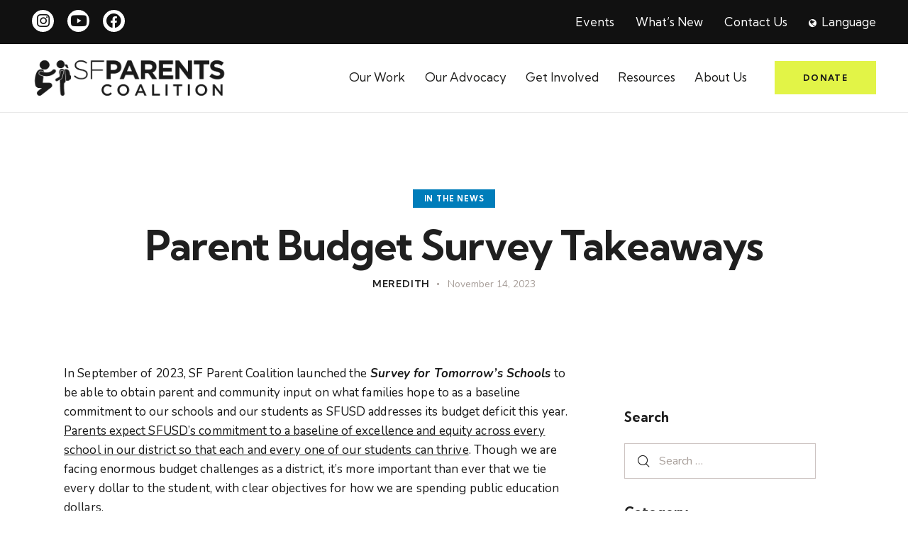

--- FILE ---
content_type: text/html; charset=UTF-8
request_url: https://sfparents.org/parent-budget-survey-takeaways/
body_size: 42208
content:
<!DOCTYPE html>
<html lang="en-US" class="no-js scheme_default">

<head>
				<meta charset="UTF-8">
					<meta name="viewport" content="width=device-width, initial-scale=1">
		<meta name="format-detection" content="telephone=no">
		<link rel="profile" href="//gmpg.org/xfn/11">
		<meta name='robots' content='index, follow, max-image-preview:large, max-snippet:-1, max-video-preview:-1' />
	<style>img:is([sizes="auto" i], [sizes^="auto," i]) { contain-intrinsic-size: 3000px 1500px }</style>
	

	<!-- This site is optimized with the Yoast SEO plugin v26.7 - https://yoast.com/wordpress/plugins/seo/ -->
	<title>Parent Budget Survey Takeaways - San Francisco Parent Coalition</title>
	<link rel="canonical" href="https://sfparents.org/parent-budget-survey-takeaways/" />
	<meta property="og:locale" content="en_US" />
	<meta property="og:type" content="article" />
	<meta property="og:title" content="Parent Budget Survey Takeaways - San Francisco Parent Coalition" />
	<meta property="og:description" content="In September of 2023, SF Parent Coalition launched the Survey for Tomorrow&#8217;s Schools to be able to obtain parent and community input on what families hope to as a baseline&hellip;" />
	<meta property="og:url" content="https://sfparents.org/parent-budget-survey-takeaways/" />
	<meta property="og:site_name" content="San Francisco Parent Coalition" />
	<meta property="article:publisher" content="https://www.facebook.com/groups/sfparentcoalition" />
	<meta property="article:published_time" content="2023-11-15T00:58:57+00:00" />
	<meta name="author" content="Meredith" />
	<meta name="twitter:card" content="summary_large_image" />
	<meta name="twitter:label1" content="Written by" />
	<meta name="twitter:data1" content="Meredith" />
	<meta name="twitter:label2" content="Est. reading time" />
	<meta name="twitter:data2" content="6 minutes" />
	<script data-jetpack-boost="ignore" type="application/ld+json" class="yoast-schema-graph">{"@context":"https://schema.org","@graph":[{"@type":"Article","@id":"https://sfparents.org/parent-budget-survey-takeaways/#article","isPartOf":{"@id":"https://sfparents.org/parent-budget-survey-takeaways/"},"author":{"name":"Meredith","@id":"https://sfparents.org/#/schema/person/a67d2308d43e9febaf502de03b04b1cf"},"headline":"Parent Budget Survey Takeaways","datePublished":"2023-11-15T00:58:57+00:00","mainEntityOfPage":{"@id":"https://sfparents.org/parent-budget-survey-takeaways/"},"wordCount":1238,"publisher":{"@id":"https://sfparents.org/#organization"},"keywords":["news"],"articleSection":["In the news"],"inLanguage":"en-US"},{"@type":"WebPage","@id":"https://sfparents.org/parent-budget-survey-takeaways/","url":"https://sfparents.org/parent-budget-survey-takeaways/","name":"Parent Budget Survey Takeaways - San Francisco Parent Coalition","isPartOf":{"@id":"https://sfparents.org/#website"},"datePublished":"2023-11-15T00:58:57+00:00","breadcrumb":{"@id":"https://sfparents.org/parent-budget-survey-takeaways/#breadcrumb"},"inLanguage":"en-US","potentialAction":[{"@type":"ReadAction","target":["https://sfparents.org/parent-budget-survey-takeaways/"]}]},{"@type":"BreadcrumbList","@id":"https://sfparents.org/parent-budget-survey-takeaways/#breadcrumb","itemListElement":[{"@type":"ListItem","position":1,"name":"Home","item":"https://sfparents.org/"},{"@type":"ListItem","position":2,"name":"Parent Budget Survey Takeaways"}]},{"@type":"WebSite","@id":"https://sfparents.org/#website","url":"https://sfparents.org/","name":"San Francisco Parent Coalition","description":"","publisher":{"@id":"https://sfparents.org/#organization"},"potentialAction":[{"@type":"SearchAction","target":{"@type":"EntryPoint","urlTemplate":"https://sfparents.org/?s={search_term_string}"},"query-input":{"@type":"PropertyValueSpecification","valueRequired":true,"valueName":"search_term_string"}}],"inLanguage":"en-US"},{"@type":"Organization","@id":"https://sfparents.org/#organization","name":"San Francisco Parent Coalition","url":"https://sfparents.org/","logo":{"@type":"ImageObject","inLanguage":"en-US","@id":"https://sfparents.org/#/schema/logo/image/","url":"https://sfparents.org/wp-content/uploads/2024/10/sfparents-dg.svg","contentUrl":"https://sfparents.org/wp-content/uploads/2024/10/sfparents-dg.svg","caption":"San Francisco Parent Coalition"},"image":{"@id":"https://sfparents.org/#/schema/logo/image/"},"sameAs":["https://www.facebook.com/groups/sfparentcoalition","https://www.instagram.com/sfparents/","https://www.youtube.com/channel/UCRzMNvCA8BI0gCIl07cLE0A"]},{"@type":"Person","@id":"https://sfparents.org/#/schema/person/a67d2308d43e9febaf502de03b04b1cf","name":"Meredith","image":{"@type":"ImageObject","inLanguage":"en-US","@id":"https://sfparents.org/#/schema/person/image/","url":"https://secure.gravatar.com/avatar/46ac204282dc6a2ef730021ff0ba50d95eae15cc78ab307e153334aec89d807c?s=96&d=mm&r=g","contentUrl":"https://secure.gravatar.com/avatar/46ac204282dc6a2ef730021ff0ba50d95eae15cc78ab307e153334aec89d807c?s=96&d=mm&r=g","caption":"Meredith"},"url":"https://sfparents.org/author/meredith/"}]}</script>
	<!-- / Yoast SEO plugin. -->


<link rel='dns-prefetch' href='//stats.wp.com' />
<link rel='dns-prefetch' href='//fonts.googleapis.com' />
<link rel="alternate" type="application/rss+xml" title="San Francisco Parent Coalition &raquo; Feed" href="https://sfparents.org/feed/" />
<link rel="alternate" type="application/rss+xml" title="San Francisco Parent Coalition &raquo; Comments Feed" href="https://sfparents.org/comments/feed/" />
<link rel="alternate" type="text/calendar" title="San Francisco Parent Coalition &raquo; iCal Feed" href="https://sfparents.org/events/?ical=1" />
			<meta property="og:type" content="article" />
			<meta property="og:url" content="https://sfparents.org/parent-budget-survey-takeaways/" />
			<meta property="og:title" content="Parent Budget Survey Takeaways" />
			<meta property="og:description" content="
In September of 2023, SF Parent Coalition launched the Survey for Tomorrow&#039;s Schools to be able to obtain parent and community input on what families hope to as a baseline commitment to our schools and our students as SFUSD addresses its budget deficit this year. Parents expect SFUSD’s commitment to a baseline of excellence" />  
			
<link property="stylesheet" rel='stylesheet' id='stripe-main-styles-css' href='https://sfparents.org/wp-content/mu-plugins/vendor/godaddy/mwc-core/assets/css/stripe-settings.css' type='text/css' media='all' />
<link property="stylesheet" rel='stylesheet' id='trx_addons-icons-css' href='https://sfparents.org/wp-content/plugins/trx_addons/css/font-icons/css/trx_addons_icons.css?reload=21859045' type='text/css' media='all' />
<link property="stylesheet" rel='stylesheet' id='athos-font-google_fonts-css' href='https://fonts.googleapis.com/css2?family=Nunito:ital,wght@0,300;0,400;0,600;0,700;1,300;1,400;1,600;1,700&#038;family=Kumbh+Sans:wght@300;400;500;600;700&#038;subset=latin,latin-ext&#038;display=swap' type='text/css' media='all' />
<link property="stylesheet" rel='stylesheet' id='athos-fontello-css' href='https://sfparents.org/wp-content/themes/sfparents/skins/default/css/font-icons/css/fontello.css?reload=1441226103' type='text/css' media='all' />
<style id='wp-emoji-styles-inline-css' type='text/css'>

	img.wp-smiley, img.emoji {
		display: inline !important;
		border: none !important;
		box-shadow: none !important;
		height: 1em !important;
		width: 1em !important;
		margin: 0 0.07em !important;
		vertical-align: -0.1em !important;
		background: none !important;
		padding: 0 !important;
	}
</style>
<link property="stylesheet" rel='stylesheet' id='wp-block-library-css' href='https://sfparents.org/wp-includes/css/dist/block-library/style.min.css?ver=6.8.3' type='text/css' media='all' />
<style id='classic-theme-styles-inline-css' type='text/css'>
/*! This file is auto-generated */
.wp-block-button__link{color:#fff;background-color:#32373c;border-radius:9999px;box-shadow:none;text-decoration:none;padding:calc(.667em + 2px) calc(1.333em + 2px);font-size:1.125em}.wp-block-file__button{background:#32373c;color:#fff;text-decoration:none}
</style>
<link property="stylesheet" rel='stylesheet' id='mediaelement-css' href='https://sfparents.org/wp-includes/js/mediaelement/mediaelementplayer-legacy.min.css?ver=4.2.17' type='text/css' media='all' />
<link property="stylesheet" rel='stylesheet' id='wp-mediaelement-css' href='https://sfparents.org/wp-includes/js/mediaelement/wp-mediaelement.min.css?ver=6.8.3' type='text/css' media='all' />
<style id='jetpack-sharing-buttons-style-inline-css' type='text/css'>
.jetpack-sharing-buttons__services-list{display:flex;flex-direction:row;flex-wrap:wrap;gap:0;list-style-type:none;margin:5px;padding:0}.jetpack-sharing-buttons__services-list.has-small-icon-size{font-size:12px}.jetpack-sharing-buttons__services-list.has-normal-icon-size{font-size:16px}.jetpack-sharing-buttons__services-list.has-large-icon-size{font-size:24px}.jetpack-sharing-buttons__services-list.has-huge-icon-size{font-size:36px}@media print{.jetpack-sharing-buttons__services-list{display:none!important}}.editor-styles-wrapper .wp-block-jetpack-sharing-buttons{gap:0;padding-inline-start:0}ul.jetpack-sharing-buttons__services-list.has-background{padding:1.25em 2.375em}
</style>
<style id='global-styles-inline-css' type='text/css'>
:root{--wp--preset--aspect-ratio--square: 1;--wp--preset--aspect-ratio--4-3: 4/3;--wp--preset--aspect-ratio--3-4: 3/4;--wp--preset--aspect-ratio--3-2: 3/2;--wp--preset--aspect-ratio--2-3: 2/3;--wp--preset--aspect-ratio--16-9: 16/9;--wp--preset--aspect-ratio--9-16: 9/16;--wp--preset--color--black: #000000;--wp--preset--color--cyan-bluish-gray: #abb8c3;--wp--preset--color--white: #ffffff;--wp--preset--color--pale-pink: #f78da7;--wp--preset--color--vivid-red: #cf2e2e;--wp--preset--color--luminous-vivid-orange: #ff6900;--wp--preset--color--luminous-vivid-amber: #fcb900;--wp--preset--color--light-green-cyan: #7bdcb5;--wp--preset--color--vivid-green-cyan: #00d084;--wp--preset--color--pale-cyan-blue: #8ed1fc;--wp--preset--color--vivid-cyan-blue: #0693e3;--wp--preset--color--vivid-purple: #9b51e0;--wp--preset--color--bg-color: #ffffff;--wp--preset--color--bd-color: #CCC3C1;--wp--preset--color--text-dark: #1f1f1f;--wp--preset--color--text-light: #A79E99;--wp--preset--color--text-link: #007dba;--wp--preset--color--text-hover: #006da2;--wp--preset--color--text-link-2: #e2f447;--wp--preset--color--text-hover-2: #cada3d;--wp--preset--color--text-link-3: #D54F43;--wp--preset--color--text-hover-3: #C23428;--wp--preset--gradient--vivid-cyan-blue-to-vivid-purple: linear-gradient(135deg,rgba(6,147,227,1) 0%,rgb(155,81,224) 100%);--wp--preset--gradient--light-green-cyan-to-vivid-green-cyan: linear-gradient(135deg,rgb(122,220,180) 0%,rgb(0,208,130) 100%);--wp--preset--gradient--luminous-vivid-amber-to-luminous-vivid-orange: linear-gradient(135deg,rgba(252,185,0,1) 0%,rgba(255,105,0,1) 100%);--wp--preset--gradient--luminous-vivid-orange-to-vivid-red: linear-gradient(135deg,rgba(255,105,0,1) 0%,rgb(207,46,46) 100%);--wp--preset--gradient--very-light-gray-to-cyan-bluish-gray: linear-gradient(135deg,rgb(238,238,238) 0%,rgb(169,184,195) 100%);--wp--preset--gradient--cool-to-warm-spectrum: linear-gradient(135deg,rgb(74,234,220) 0%,rgb(151,120,209) 20%,rgb(207,42,186) 40%,rgb(238,44,130) 60%,rgb(251,105,98) 80%,rgb(254,248,76) 100%);--wp--preset--gradient--blush-light-purple: linear-gradient(135deg,rgb(255,206,236) 0%,rgb(152,150,240) 100%);--wp--preset--gradient--blush-bordeaux: linear-gradient(135deg,rgb(254,205,165) 0%,rgb(254,45,45) 50%,rgb(107,0,62) 100%);--wp--preset--gradient--luminous-dusk: linear-gradient(135deg,rgb(255,203,112) 0%,rgb(199,81,192) 50%,rgb(65,88,208) 100%);--wp--preset--gradient--pale-ocean: linear-gradient(135deg,rgb(255,245,203) 0%,rgb(182,227,212) 50%,rgb(51,167,181) 100%);--wp--preset--gradient--electric-grass: linear-gradient(135deg,rgb(202,248,128) 0%,rgb(113,206,126) 100%);--wp--preset--gradient--midnight: linear-gradient(135deg,rgb(2,3,129) 0%,rgb(40,116,252) 100%);--wp--preset--font-size--small: 13px;--wp--preset--font-size--medium: 20px;--wp--preset--font-size--large: 36px;--wp--preset--font-size--x-large: 42px;--wp--preset--spacing--20: 0.44rem;--wp--preset--spacing--30: 0.67rem;--wp--preset--spacing--40: 1rem;--wp--preset--spacing--50: 1.5rem;--wp--preset--spacing--60: 2.25rem;--wp--preset--spacing--70: 3.38rem;--wp--preset--spacing--80: 5.06rem;--wp--preset--shadow--natural: 6px 6px 9px rgba(0, 0, 0, 0.2);--wp--preset--shadow--deep: 12px 12px 50px rgba(0, 0, 0, 0.4);--wp--preset--shadow--sharp: 6px 6px 0px rgba(0, 0, 0, 0.2);--wp--preset--shadow--outlined: 6px 6px 0px -3px rgba(255, 255, 255, 1), 6px 6px rgba(0, 0, 0, 1);--wp--preset--shadow--crisp: 6px 6px 0px rgba(0, 0, 0, 1);}:where(.is-layout-flex){gap: 0.5em;}:where(.is-layout-grid){gap: 0.5em;}body .is-layout-flex{display: flex;}.is-layout-flex{flex-wrap: wrap;align-items: center;}.is-layout-flex > :is(*, div){margin: 0;}body .is-layout-grid{display: grid;}.is-layout-grid > :is(*, div){margin: 0;}:where(.wp-block-columns.is-layout-flex){gap: 2em;}:where(.wp-block-columns.is-layout-grid){gap: 2em;}:where(.wp-block-post-template.is-layout-flex){gap: 1.25em;}:where(.wp-block-post-template.is-layout-grid){gap: 1.25em;}.has-black-color{color: var(--wp--preset--color--black) !important;}.has-cyan-bluish-gray-color{color: var(--wp--preset--color--cyan-bluish-gray) !important;}.has-white-color{color: var(--wp--preset--color--white) !important;}.has-pale-pink-color{color: var(--wp--preset--color--pale-pink) !important;}.has-vivid-red-color{color: var(--wp--preset--color--vivid-red) !important;}.has-luminous-vivid-orange-color{color: var(--wp--preset--color--luminous-vivid-orange) !important;}.has-luminous-vivid-amber-color{color: var(--wp--preset--color--luminous-vivid-amber) !important;}.has-light-green-cyan-color{color: var(--wp--preset--color--light-green-cyan) !important;}.has-vivid-green-cyan-color{color: var(--wp--preset--color--vivid-green-cyan) !important;}.has-pale-cyan-blue-color{color: var(--wp--preset--color--pale-cyan-blue) !important;}.has-vivid-cyan-blue-color{color: var(--wp--preset--color--vivid-cyan-blue) !important;}.has-vivid-purple-color{color: var(--wp--preset--color--vivid-purple) !important;}.has-black-background-color{background-color: var(--wp--preset--color--black) !important;}.has-cyan-bluish-gray-background-color{background-color: var(--wp--preset--color--cyan-bluish-gray) !important;}.has-white-background-color{background-color: var(--wp--preset--color--white) !important;}.has-pale-pink-background-color{background-color: var(--wp--preset--color--pale-pink) !important;}.has-vivid-red-background-color{background-color: var(--wp--preset--color--vivid-red) !important;}.has-luminous-vivid-orange-background-color{background-color: var(--wp--preset--color--luminous-vivid-orange) !important;}.has-luminous-vivid-amber-background-color{background-color: var(--wp--preset--color--luminous-vivid-amber) !important;}.has-light-green-cyan-background-color{background-color: var(--wp--preset--color--light-green-cyan) !important;}.has-vivid-green-cyan-background-color{background-color: var(--wp--preset--color--vivid-green-cyan) !important;}.has-pale-cyan-blue-background-color{background-color: var(--wp--preset--color--pale-cyan-blue) !important;}.has-vivid-cyan-blue-background-color{background-color: var(--wp--preset--color--vivid-cyan-blue) !important;}.has-vivid-purple-background-color{background-color: var(--wp--preset--color--vivid-purple) !important;}.has-black-border-color{border-color: var(--wp--preset--color--black) !important;}.has-cyan-bluish-gray-border-color{border-color: var(--wp--preset--color--cyan-bluish-gray) !important;}.has-white-border-color{border-color: var(--wp--preset--color--white) !important;}.has-pale-pink-border-color{border-color: var(--wp--preset--color--pale-pink) !important;}.has-vivid-red-border-color{border-color: var(--wp--preset--color--vivid-red) !important;}.has-luminous-vivid-orange-border-color{border-color: var(--wp--preset--color--luminous-vivid-orange) !important;}.has-luminous-vivid-amber-border-color{border-color: var(--wp--preset--color--luminous-vivid-amber) !important;}.has-light-green-cyan-border-color{border-color: var(--wp--preset--color--light-green-cyan) !important;}.has-vivid-green-cyan-border-color{border-color: var(--wp--preset--color--vivid-green-cyan) !important;}.has-pale-cyan-blue-border-color{border-color: var(--wp--preset--color--pale-cyan-blue) !important;}.has-vivid-cyan-blue-border-color{border-color: var(--wp--preset--color--vivid-cyan-blue) !important;}.has-vivid-purple-border-color{border-color: var(--wp--preset--color--vivid-purple) !important;}.has-vivid-cyan-blue-to-vivid-purple-gradient-background{background: var(--wp--preset--gradient--vivid-cyan-blue-to-vivid-purple) !important;}.has-light-green-cyan-to-vivid-green-cyan-gradient-background{background: var(--wp--preset--gradient--light-green-cyan-to-vivid-green-cyan) !important;}.has-luminous-vivid-amber-to-luminous-vivid-orange-gradient-background{background: var(--wp--preset--gradient--luminous-vivid-amber-to-luminous-vivid-orange) !important;}.has-luminous-vivid-orange-to-vivid-red-gradient-background{background: var(--wp--preset--gradient--luminous-vivid-orange-to-vivid-red) !important;}.has-very-light-gray-to-cyan-bluish-gray-gradient-background{background: var(--wp--preset--gradient--very-light-gray-to-cyan-bluish-gray) !important;}.has-cool-to-warm-spectrum-gradient-background{background: var(--wp--preset--gradient--cool-to-warm-spectrum) !important;}.has-blush-light-purple-gradient-background{background: var(--wp--preset--gradient--blush-light-purple) !important;}.has-blush-bordeaux-gradient-background{background: var(--wp--preset--gradient--blush-bordeaux) !important;}.has-luminous-dusk-gradient-background{background: var(--wp--preset--gradient--luminous-dusk) !important;}.has-pale-ocean-gradient-background{background: var(--wp--preset--gradient--pale-ocean) !important;}.has-electric-grass-gradient-background{background: var(--wp--preset--gradient--electric-grass) !important;}.has-midnight-gradient-background{background: var(--wp--preset--gradient--midnight) !important;}.has-small-font-size{font-size: var(--wp--preset--font-size--small) !important;}.has-medium-font-size{font-size: var(--wp--preset--font-size--medium) !important;}.has-large-font-size{font-size: var(--wp--preset--font-size--large) !important;}.has-x-large-font-size{font-size: var(--wp--preset--font-size--x-large) !important;}
:where(.wp-block-post-template.is-layout-flex){gap: 1.25em;}:where(.wp-block-post-template.is-layout-grid){gap: 1.25em;}
:where(.wp-block-columns.is-layout-flex){gap: 2em;}:where(.wp-block-columns.is-layout-grid){gap: 2em;}
:root :where(.wp-block-pullquote){font-size: 1.5em;line-height: 1.6;}
</style>
<link property="stylesheet" rel='stylesheet' id='magnific-popup-css' href='https://sfparents.org/wp-content/plugins/trx_addons/js/magnific/magnific-popup.min.css?reload=1105488231' type='text/css' media='all' />
<link property="stylesheet" rel='stylesheet' id='woocommerce-layout-css' href='https://sfparents.org/wp-content/plugins/woocommerce/assets/css/woocommerce-layout.css?ver=10.1.3' type='text/css' media='all' />
<style id='woocommerce-layout-inline-css' type='text/css'>

	.infinite-scroll .woocommerce-pagination {
		display: none;
	}
</style>
<link property="stylesheet" rel='stylesheet' id='woocommerce-smallscreen-css' href='https://sfparents.org/wp-content/plugins/woocommerce/assets/css/woocommerce-smallscreen.css?ver=10.1.3' type='text/css' media='only screen and (max-width: 768px)' />
<link property="stylesheet" rel='stylesheet' id='woocommerce-general-css' href='https://sfparents.org/wp-content/plugins/woocommerce/assets/css/woocommerce.css?ver=10.1.3' type='text/css' media='all' />
<style id='woocommerce-inline-inline-css' type='text/css'>
.woocommerce form .form-row .required { visibility: visible; }
</style>
<link property="stylesheet" rel='stylesheet' id='tribe-events-v2-single-skeleton-css' href='https://sfparents.org/wp-content/plugins/the-events-calendar/build/css/tribe-events-single-skeleton.css?ver=6.15.14' type='text/css' media='all' />
<link property="stylesheet" rel='stylesheet' id='tribe-events-v2-single-skeleton-full-css' href='https://sfparents.org/wp-content/plugins/the-events-calendar/build/css/tribe-events-single-full.css?ver=6.15.14' type='text/css' media='all' />
<link property="stylesheet" rel='stylesheet' id='tec-events-elementor-widgets-base-styles-css' href='https://sfparents.org/wp-content/plugins/the-events-calendar/build/css/integrations/plugins/elementor/widgets/widget-base.css?ver=6.15.14' type='text/css' media='all' />
<link property="stylesheet" rel='stylesheet' id='wp-components-css' href='https://sfparents.org/wp-includes/css/dist/components/style.min.css?ver=6.8.3' type='text/css' media='all' />
<link property="stylesheet" rel='stylesheet' id='godaddy-styles-css' href='https://sfparents.org/wp-content/mu-plugins/vendor/wpex/godaddy-launch/includes/Dependencies/GoDaddy/Styles/build/latest.css?ver=2.0.2' type='text/css' media='all' />
<link property="stylesheet" rel='stylesheet' id='brands-styles-css' href='https://sfparents.org/wp-content/plugins/woocommerce/assets/css/brands.css?ver=10.1.3' type='text/css' media='all' />
<link property="stylesheet" rel='stylesheet' id='athos-style-css' href='https://sfparents.org/wp-content/themes/sfparents/style.css?reload=193908322' type='text/css' media='all' />
<link property="stylesheet" rel='stylesheet' id='athos-custom-css' href='https://sfparents.org/wp-content/themes/sfparents/css/__custom-inline.css?reload=1061796266' type='text/css' media='all' />
<style id='athos-custom-inline-css' type='text/css'>
:root{--theme-var-page_width:1290px;--theme-var-page_boxed_extra:60px;--theme-var-page_fullwide_max:1920px;--theme-var-page_fullwide_extra:130px;--theme-var-sidebar_width:410px;--theme-var-grid_gap:30px;--theme-var-rad:0px;--theme-var-sidebar_proportional:1;--theme-var-rad_koef:0;--theme-var-sidebar_prc:0.31782945736434;--theme-var-sidebar_gap_prc:0.031007751937984;--theme-var-sidebar_gap_width:40px}:root{--theme-font-p_font-family:Nunito,sans-serif;--theme-font-p_font-size:1rem;--theme-font-p_line-height:1.62em;--theme-font-p_font-weight:400;--theme-font-p_font-style:normal;--theme-font-p_text-decoration:inherit;--theme-font-p_text-transform:none;--theme-font-p_letter-spacing:0.1px;--theme-font-p_margin-top:0em;--theme-font-p_margin-bottom:1.57em;--theme-font-post_font-family:inherit;--theme-font-post_font-size:inherit;--theme-font-post_line-height:inherit;--theme-font-post_font-weight:inherit;--theme-font-post_font-style:inherit;--theme-font-post_text-decoration:inherit;--theme-font-post_text-transform:inherit;--theme-font-post_letter-spacing:inherit;--theme-font-post_margin-top:inherit;--theme-font-post_margin-bottom:inherit;--theme-font-h1_font-family:"Kumbh Sans",sans-serif;--theme-font-h1_font-size:3.353em;--theme-font-h1_line-height:1.053em;--theme-font-h1_font-weight:700;--theme-font-h1_font-style:normal;--theme-font-h1_text-decoration:none;--theme-font-h1_text-transform:none;--theme-font-h1_letter-spacing:-1.1px;--theme-font-h1_margin-top:1.23em;--theme-font-h1_margin-bottom:0.3em;--theme-font-h2_font-family:"Kumbh Sans",sans-serif;--theme-font-h2_font-size:2.765em;--theme-font-h2_line-height:1.064em;--theme-font-h2_font-weight:700;--theme-font-h2_font-style:normal;--theme-font-h2_text-decoration:none;--theme-font-h2_text-transform:none;--theme-font-h2_letter-spacing:-0.9px;--theme-font-h2_margin-top:0.89em;--theme-font-h2_margin-bottom:0.33em;--theme-font-h3_font-family:"Kumbh Sans",sans-serif;--theme-font-h3_font-size:2.059em;--theme-font-h3_line-height:1.086em;--theme-font-h3_font-weight:700;--theme-font-h3_font-style:normal;--theme-font-h3_text-decoration:none;--theme-font-h3_text-transform:none;--theme-font-h3_letter-spacing:-0.35px;--theme-font-h3_margin-top:1.29em;--theme-font-h3_margin-bottom:0.52em;--theme-font-h4_font-family:"Kumbh Sans",sans-serif;--theme-font-h4_font-size:1.647em;--theme-font-h4_line-height:1.214em;--theme-font-h4_font-weight:700;--theme-font-h4_font-style:normal;--theme-font-h4_text-decoration:none;--theme-font-h4_text-transform:none;--theme-font-h4_letter-spacing:-0.28px;--theme-font-h4_margin-top:1.55em;--theme-font-h4_margin-bottom:0.5em;--theme-font-h5_font-family:"Kumbh Sans",sans-serif;--theme-font-h5_font-size:1.333em;--theme-font-h5_line-height:1.412em;--theme-font-h5_font-weight:700;--theme-font-h5_font-style:normal;--theme-font-h5_text-decoration:none;--theme-font-h5_text-transform:none;--theme-font-h5_letter-spacing:-0.24px;--theme-font-h5_margin-top:1.5em;--theme-font-h5_margin-bottom:0.56em;--theme-font-h6_font-family:"Kumbh Sans",sans-serif;--theme-font-h6_font-size:1.056em;--theme-font-h6_line-height:1.118em;--theme-font-h6_font-weight:700;--theme-font-h6_font-style:normal;--theme-font-h6_text-decoration:none;--theme-font-h6_text-transform:none;--theme-font-h6_letter-spacing:-0.19px;--theme-font-h6_margin-top:1.75em;--theme-font-h6_margin-bottom:0.8em;--theme-font-logo_font-family:"Kumbh Sans",sans-serif;--theme-font-logo_font-size:1.7em;--theme-font-logo_line-height:1.25em;--theme-font-logo_font-weight:700;--theme-font-logo_font-style:normal;--theme-font-logo_text-decoration:none;--theme-font-logo_text-transform:none;--theme-font-logo_letter-spacing:-0.3px;--theme-font-logo_margin-top:inherit;--theme-font-logo_margin-bottom:inherit;--theme-font-button_font-family:"Kumbh Sans",sans-serif;--theme-font-button_font-size:13px;--theme-font-button_line-height:21px;--theme-font-button_font-weight:700;--theme-font-button_font-style:normal;--theme-font-button_text-decoration:none;--theme-font-button_text-transform:uppercase;--theme-font-button_letter-spacing:1.3px;--theme-font-button_margin-top:inherit;--theme-font-button_margin-bottom:inherit;--theme-font-input_font-family:inherit;--theme-font-input_font-size:16px;--theme-font-input_line-height:1.5em;--theme-font-input_font-weight:400;--theme-font-input_font-style:normal;--theme-font-input_text-decoration:none;--theme-font-input_text-transform:none;--theme-font-input_letter-spacing:0px;--theme-font-input_margin-top:inherit;--theme-font-input_margin-bottom:inherit;--theme-font-info_font-family:inherit;--theme-font-info_font-size:14px;--theme-font-info_line-height:1.5em;--theme-font-info_font-weight:400;--theme-font-info_font-style:normal;--theme-font-info_text-decoration:none;--theme-font-info_text-transform:none;--theme-font-info_letter-spacing:0px;--theme-font-info_margin-top:0.4em;--theme-font-info_margin-bottom:inherit;--theme-font-menu_font-family:"Kumbh Sans",sans-serif;--theme-font-menu_font-size:17px;--theme-font-menu_line-height:1.5em;--theme-font-menu_font-weight:400;--theme-font-menu_font-style:normal;--theme-font-menu_text-decoration:none;--theme-font-menu_text-transform:none;--theme-font-menu_letter-spacing:0px;--theme-font-menu_margin-top:inherit;--theme-font-menu_margin-bottom:inherit;--theme-font-submenu_font-family:Nunito,sans-serif;--theme-font-submenu_font-size:15px;--theme-font-submenu_line-height:1.5em;--theme-font-submenu_font-weight:400;--theme-font-submenu_font-style:normal;--theme-font-submenu_text-decoration:none;--theme-font-submenu_text-transform:none;--theme-font-submenu_letter-spacing:0px;--theme-font-submenu_margin-top:inherit;--theme-font-submenu_margin-bottom:inherit;--theme-font-other_font-family:Nunito,sans-serif;--theme-font-other_font-size:inherit;--theme-font-other_line-height:inherit;--theme-font-other_font-weight:inherit;--theme-font-other_font-style:inherit;--theme-font-other_text-decoration:inherit;--theme-font-other_text-transform:inherit;--theme-font-other_letter-spacing:inherit;--theme-font-other_margin-top:inherit;--theme-font-other_margin-bottom:inherit}body{font-family:Nunito,sans-serif;font-size:1rem;font-weight:400;font-style:normal;line-height:1.62em;text-transform:none;letter-spacing:0.1px}p,ul,ol,dl,blockquote,address,.wp-block-button,.wp-block-cover,.wp-block-image,.wp-block-video,.wp-block-search,.wp-block-archives,.wp-block-archives-dropdown,.wp-block-categories,.wp-block-calendar,.wp-block-media-text{margin-top:0em;margin-bottom:1.57em}p[style*="font-size"],.has-small-font-size,.has-normal-font-size,.has-medium-font-size{line-height:1.62em}h1,.front_page_section_caption{font-family:"Kumbh Sans",sans-serif;font-size:3.353em;font-weight:700;font-style:normal;line-height:1.053em;text-decoration:none;text-transform:none;letter-spacing:-1.1px;margin-top:1.23em;margin-bottom:0.3em}h2{font-family:"Kumbh Sans",sans-serif;font-size:2.765em;font-weight:700;font-style:normal;line-height:1.064em;text-decoration:none;text-transform:none;letter-spacing:-0.9px;margin-top:0.89em;margin-bottom:0.33em}h3{font-family:"Kumbh Sans",sans-serif;font-size:2.059em;font-weight:700;font-style:normal;line-height:1.086em;text-decoration:none;text-transform:none;letter-spacing:-0.35px;margin-top:1.29em;margin-bottom:0.52em}h4{font-family:"Kumbh Sans",sans-serif;font-size:1.647em;font-weight:700;font-style:normal;line-height:1.214em;text-decoration:none;text-transform:none;letter-spacing:-0.28px;margin-top:1.55em;margin-bottom:0.5em}h5{font-family:"Kumbh Sans",sans-serif;font-size:1.333em;font-weight:700;font-style:normal;line-height:1.412em;text-decoration:none;text-transform:none;letter-spacing:-0.24px;margin-top:1.5em;margin-bottom:0.56em}h6{font-family:"Kumbh Sans",sans-serif;font-size:1.056em;font-weight:700;font-style:normal;line-height:1.118em;text-decoration:none;text-transform:none;letter-spacing:-0.19px;margin-top:1.75em;margin-bottom:0.8em}input[type="text"],input[type="number"],input[type="email"],input[type="url"],input[type="tel"],input[type="search"],input[type="password"],textarea,textarea.wp-editor-area,.select_container,select,.select_container select{font-size:16px;font-weight:400;font-style:normal;line-height:1.5em;text-decoration:none;text-transform:none;letter-spacing:0px}.sc_item_pagination_load_more .nav-links,.nav-links-more .nav-load-more,.nav-links-more .woocommerce-load-more,.woocommerce-links-more .woocommerce-load-more,.sidebar_small_screen_above .sidebar_control,.trx_addons_popup_form_field_submit .submit_button,.simple_text_link,.show_comments_single .show_comments_button,form button:not(.components-button),input[type="button"],input[type="reset"],input[type="submit"],.theme_button,.sc_layouts_row .sc_button,.sc_portfolio_preview_show .post_readmore,.wp-block-button__link,.post_item .more-link,div.esg-filter-wrapper .esg-filterbutton>span,.mptt-navigation-tabs li a,.athos_tabs .athos_tabs_titles li a{font-family:"Kumbh Sans",sans-serif;font-size:13px;font-weight:700;font-style:normal;line-height:21px;text-decoration:none;text-transform:uppercase;letter-spacing:1.3px}.adp-popup-type-notification-bar .adp-popup-button,.adp-popup-type-notification-box .adp-popup-button,#sb_instagram[data-shortcode-atts*="feedOne"] .sbi_follow_btn a,#sb_instagram.feedOne .sbi_follow_btn a,.post-more-link,.nav-links-old,.latepoint-book-button,.round-square-2 .elementor-button{font-family:"Kumbh Sans",sans-serif}.top_panel .slider_engine_revo .slide_title{font-family:"Kumbh Sans",sans-serif}blockquote{font-family:Nunito,sans-serif}.sc_layouts_menu_nav>li[class*="columns-"] li.menu-item-has-children>a,.sc_layouts_menu_nav li.menu-collapse li[class*="columns-"] li.menu-item-has-children>a,.sticky_socials_wrap.sticky_socials_modern .social_item .social_name,.search_modern .search_wrap .search_field,.search_style_fullscreen .search_field,.search_style_fullscreen.search_opened .search_field,.comments_list_wrap .comment_reply,.author_info .author_label,.nav-links-single .nav-links .nav-arrow-label,.post_item_single .post_tags_single a,.sc_layouts_row_type_compact .sc_layouts_item_details,.post_meta_item.post_categories,div.esg-filters,.woocommerce nav.woocommerce-pagination ul,.comments_pagination,.nav-links,.page_links,.wp-playlist.wp-audio-playlist .wp-playlist-tracks,.wp-playlist.wp-audio-playlist .wp-playlist-item-title,.mejs-container *,.format-audio .post_featured .post_audio_author,.single-format-audio .post_featured .post_audio_author,.sc_layouts_blog_item_featured .post_featured .post_audio_author,#powerTip .box_view_html,.widget_product_tag_cloud,.widget_tag_cloud,.wp-block-tag-cloud,.custom-html-widget .extra_item,.post_meta_item.post_author,.post_info_item.post_info_posted_by,.post_info_item.post_categories,table th,mark,ins,.logo_text,.theme_button_close_text,.post_price.price,.theme_scroll_down,.post_meta_item .post_sponsored_label,.latepoint-lightbox-w h1,.latepoint-lightbox-w h2,.latepoint-lightbox-w h3,.latepoint-lightbox-w h4,.latepoint-lightbox-w h5,.latepoint-lightbox-w h6,.has-drop-cap:not(:focus):first-letter,.widget_calendar caption,.wp-block-calendar caption,blockquote>cite,blockquote>p>cite,blockquote>.wp-block-pullquote__citation,.wp-block-quote .wp-block-quote__citation{font-family:"Kumbh Sans",sans-serif}.post_meta{font-size:14px;font-weight:400;font-style:normal;line-height:1.5em;text-decoration:none;text-transform:none;letter-spacing:0px;margin-top:0.4em}.post-date,.rss-date,.post_date,.post_meta_item,.post_meta .vc_inline-link,.comments_list_wrap .comment_date,.comments_list_wrap .comment_time,.comments_list_wrap .comment_counters,.top_panel .slider_engine_revo .slide_subtitle,.logo_slogan,.trx_addons_audio_player .audio_author,.post_item_single .post_content .post_meta,.author_bio .author_link,.comments_list_wrap .comment_posted,.comments_list_wrap .comment_reply{}.wpgdprc,option,fieldset legend,figure figcaption,.wp-caption .wp-caption-text,.wp-caption .wp-caption-dd,.wp-caption-overlay .wp-caption .wp-caption-text,.wp-caption-overlay .wp-caption .wp-caption-dd,.wp-playlist.wp-audio-playlist .wp-playlist-tracks .wp-playlist-item-artist,.backstage-customizer-access-wrapper .backstage-customizer-access-button,.latepoint-w,.search_wrap .search_results .post_meta_item{font-family:Nunito,sans-serif}.logo_text{font-family:"Kumbh Sans",sans-serif;font-size:1.7em;font-weight:700;font-style:normal;line-height:1.25em;text-decoration:none;text-transform:none;letter-spacing:-0.3px}.logo_footer_text{font-family:"Kumbh Sans",sans-serif}.sc_layouts_menu_dir_vertical.sc_layouts_submenu_dropdown .sc_layouts_menu_nav>li>ul{font-family:"Kumbh Sans",sans-serif}.menu_main_nav_area>ul,.sc_layouts_menu_nav,.sc_layouts_menu_dir_vertical .sc_layouts_menu_nav{font-family:"Kumbh Sans",sans-serif;font-size:17px;line-height:1.5em}.menu_main_nav>li>a,.sc_layouts_menu_nav>li>a{font-weight:400;font-style:normal;text-decoration:none;text-transform:none;letter-spacing:0px}.sc_layouts_menu_nav>li.current-menu-item>a,.sc_layouts_menu_nav>li.current-menu-parent>a,.sc_layouts_menu_nav>li.current-menu-ancestor>a,.menu_main_nav>li[class*="current-menu-"]>a .sc_layouts_menu_item_description,.sc_layouts_menu_nav>li[class*="current-menu-"]>a .sc_layouts_menu_item_description{font-weight:400}.menu_main_nav>li>ul,.sc_layouts_menu_nav>li>ul,.sc_layouts_menu_popup .sc_layouts_menu_nav{font-family:Nunito,sans-serif;font-size:15px;line-height:1.5em}.menu_main_nav>li ul>li>a,.sc_layouts_menu_nav>li ul>li>a,.sc_layouts_menu_popup .sc_layouts_menu_nav>li>a{font-weight:400;font-style:normal;text-decoration:none;text-transform:none;letter-spacing:0px}.sc_layouts_panel_menu .sc_layouts_menu_dir_horizontal .sc_layouts_menu_nav>ul,.sc_layouts_panel_menu .sc_layouts_menu_dir_vertical.sc_layouts_submenu_dropdown>ul,.menu_mobile .menu_mobile_nav_area>ul{font-family:"Kumbh Sans",sans-serif}.sc_layouts_panel_menu .sc_layouts_menu_dir_horizontal .sc_layouts_menu_nav>li>ul,.sc_layouts_panel_menu .sc_layouts_menu_dir_vertical.sc_layouts_submenu_dropdown>ul>li ul,.menu_mobile .menu_mobile_nav_area>ul>li ul{font-family:Nunito,sans-serif}[class*="trx_addons_title_with_link"],.sc_price_item_price .sc_price_item_price_after,.sc_price_item .sc_price_item_subtitle,.sc_dishes_compact .sc_services_item_title,.sc_services_iconed .sc_services_item_title,.sc_services .sc_services_item_subtitle,.sc_testimonials_item_author_subtitle,.sc_icons_plain .sc_icons_item:not(.sc_icons_item_linked) .sc_icons_item_link,.sc_hotspot_item_popup .sc_hotspot_item_subtitle .post_meta_item{font-family:Nunito,sans-serif}.sc_testimonials_bred .sc_testimonials_item_content,.sc_testimonials_decoration .sc_testimonials_item_content,.sc_testimonials_alter2 .sc_testimonials_item_content,.sc_testimonials_alter .sc_testimonials_item_content,.sc_testimonials_fashion .sc_testimonials_item_content,.sc_testimonials_creative .sc_testimonials_item_content,.sc_testimonials_accent2 .sc_testimonials_item_content,.sc_testimonials_accent .sc_testimonials_item_content,.sc_testimonials_hover .sc_testimonials_item_content,.sc_testimonials_common .sc_testimonials_item_content,.sc_testimonials_list .sc_testimonials_item_content,.sc_testimonials_light .sc_testimonials_item_content,.sc_testimonials_extra .sc_testimonials_item_content,.sc_testimonials_plain .sc_testimonials_item_content,.sc_testimonials_simple .sc_testimonials_item_content,.sc_testimonials_default .sc_testimonials_item_content{font-family:Nunito,sans-serif}.sc_layouts_cart_items_short,.trx_addons_alter_text,.widget .trx_addons_tabs .trx_addons_tabs_titles li,.trx_addons_video_list_controller_wrap .trx_addons_video_list_subtitle,.trx_addons_video_list_controller_wrap .trx_addons_video_list_image_label,.trx_addons_audio_wrap .trx_addons_audio_navigation,.services_page_tabs.trx_addons_tabs .trx_addons_tabs_titles li>a,.sc_events_item_price,.sc_events_item_date_day,.sc_events_item_meta_locality,.tabs_style_2.elementor-widget-tabs .elementor-tab-title,.trx_addons_list_parameters,.sc_events_item_meta_categories a,.scroll_to_top_style_modern,.sc_blogger_default.sc_blogger_default_classic_time_2 .post_meta.sc_blogger_item_meta.post_meta_date,.sc_blogger_default.sc_blogger_default_classic_time .post_meta.sc_blogger_item_meta.post_meta_date,.team_member_brief_info_details .team_member_details_phone .team_member_details_value,.sc_socials.sc_socials_icons_names .social_item .social_name,.services_single .services_page_featured .sc_services_item_price,.sc_services .sc_services_item_price,.sc_services .sc_services_item_number,.sc_services_minimal .sc_services_item_subtitle,.audio_now_playing,.sc_testimonials_modern .sc_testimonials_item_content strong,.sc_testimonials_classic .sc_testimonials_item_content,.social_item.social_item_type_names .social_name,.trx_addons_message_box,.sc_countdown .sc_countdown_label,.sc_countdown_default .sc_countdown_digits,.sc_countdown_default .sc_countdown_separator,.sc_price_simple .sc_price_item_details,.toc_menu_item .toc_menu_description,.sc_recent_news .post_item .post_footer .post_meta .post_meta_item,.sc_item_subtitle,.sc_icons_item_title,.sc_price_item_title,.sc_price_item_price,.sc_courses_default .sc_courses_item_price,.sc_courses_default .trx_addons_hover_content .trx_addons_hover_links a,.sc_events_classic .sc_events_item_price,.sc_events_classic .trx_addons_hover_content .trx_addons_hover_links a,.sc_promo_modern .sc_promo_link2 span+span,.sc_skills_counter .sc_skills_total,.sc_skills_counter_alter .sc_skills_total,.sc_skills_counter_extra .sc_skills_total,.sc_skills_counter_modern .sc_skills_total,.sc_skills_counter_simple .sc_skills_total,.sc_skills_pie.sc_skills_compact_off .sc_skills_total,.sc_skills_counter_alter .sc_skills_item_title,.sc_skills_counter_extra .sc_skills_item_title,.sc_skills_counter_modern .sc_skills_item_title,.sc_skills_counter_simple .sc_skills_item_title,.sc_skills_pie.sc_skills_compact_off .sc_skills_item_title,.sc_icons_number .sc_icons_item_number,.slider_container .slide_info.slide_info_large .slide_title,.slider_style_modern .slider_controls_label span + span,.slider_pagination_wrap,.sc_slider_controller_info,.trx_addons_dropcap,.sc_hotspot_item_price,.sc_igenerator_form_field_tags_item,.sc_igenerator_form_field_tags_label,.sc_tgenerator_result .sc_tgenerator_result_label,.sc_chat_form_field_prompt_label,.slide_info .slide_number,.slider_outer_titles_outside_top .slider_titles_outside_wrap .slide_cats,.h5-font-family{font-family:"Kumbh Sans",sans-serif}.sc_recent_news .post_item .post_meta,.sc_courses_default .sc_courses_item_date,.courses_single .courses_page_meta,.sc_events_classic .sc_events_item_date,.sc_promo_modern .sc_promo_link2 span,.sc_skills_counter .sc_skills_item_title,.slider_style_modern .slider_controls_label span,.slider_titles_outside_wrap .slide_cats,.slider_titles_outside_wrap .slide_subtitle,.sc_slider_controller_item_info_date,.sc_testimonials_item_author_title,.sc_testimonials_item_content:before{}.slider_outer_wrap .sc_slider_controller .sc_slider_controller_item_info_date{font-size:14px;font-weight:400;font-style:normal;line-height:1.5em;text-decoration:none;text-transform:none;letter-spacing:0px}.trx_expcol_button,.sc_button:not(.sc_button_simple),.sc_button.sc_button_simple,.sc_form button{font-family:"Kumbh Sans",sans-serif;font-size:13px;font-weight:700;font-style:normal;line-height:21px;text-decoration:none;text-transform:uppercase;letter-spacing:1.3px}.sc_events_item_more_link,.categories_list .categories_link_more,.sc_tgenerator_result .sc_tgenerator_result_copy .sc_button,.sc_chat_form_field_prompt .sc_chat_form_field_prompt_button,.sc_tgenerator_form_field_prompt .sc_tgenerator_form_field_prompt_button,.sc_igenerator_form_field_prompt .sc_igenerator_form_field_prompt_button,.sc_icons .sc_icons_item_more_link,.sc_services .sc_services_item_more_link,.sc_blogger .sc_blogger_item_button .item_more_link,.sc_promo_modern .sc_promo_link2{font-family:"Kumbh Sans",sans-serif}.sc_style_toggle .sc_blogger .sc_item_filters_wrap .sc_item_filters .title_wrap,.sc_style_toggle .sc_blogger .sc_item_filters_wrap .sc_item_filters .list_wrap .sc_item_filters_tabs li a,.sc_blogger_lay_portfolio_grid .sc_blogger_filters .sc_item_filters_tabs li a,.sc_portfolio.sc_portfolio_band .sc_portfolio_item .post_content_wrap .post_meta .post_categories{font-family:"Kumbh Sans",sans-serif}.sc_icons_plain .sc_icons_item .sc_icons_item_more_link,.sc_blogger_portestate .sc_blogger_item .sc_blogger_item_content .sc_blogger_item_meta .post_categories,.slider_pagination_style_title.sc_slider_controls_light .slider_pagination_wrap .slider_pagination_bullet,.sc_title_default h5.sc_item_title_tag + .sc_title_subtitle,.sc_portfolio.sc_portfolio_simple .sc_portfolio_item .post_content_wrap .post_meta .post_categories,.sc_portfolio.sc_portfolio_default .sc_portfolio_item .post_featured .post_info .post_meta .post_categories,.sc_style_toggle .sc_blogger .sc_item_filters_wrap .sc_item_filters .sc_item_filters_header .sc_item_filters_subtitle,.sc_portfolio .sc_portfolio_item .post_meta .post_meta_item,.sc_blogger_lay_portfolio_grid .sc_blogger_item .post_meta .post_categories,.sc_blogger_lay_portfolio .sc_blogger_item .post_meta .post_categories{font-family:Nunito,sans-serif}.elementor-widget-progress .elementor-title,.elementor-widget-progress .elementor-progress-percentage,.elementor-widget-toggle .elementor-toggle-title,.elementor-widget-tabs .elementor-tab-title,.custom_icon_btn.elementor-widget-button .elementor-button .elementor-button-text,.elementor-widget-counter .elementor-counter-number-wrapper,.elementor-widget-counter .elementor-counter-title{font-family:"Kumbh Sans",sans-serif}.elementor-widget-icon-box .elementor-widget-container .elementor-icon-box-title small{font-family:Nunito,sans-serif}body.edit-post-visual-editor{font-family:Nunito,sans-serif !important;font-size:1rem;font-weight:400;font-style:normal;line-height:1.62em;text-transform:none;letter-spacing:0.1px}.editor-post-title__block .editor-post-title__input{font-family:"Kumbh Sans",sans-serif;font-size:3.353em;font-weight:700;font-style:normal}.block-editor-block-list__block{margin-top:0em;margin-bottom:1.57em}.woocommerce-form-login label.woocommerce-form-login__rememberme,.woocommerce-checkout-payment .wpgdprc-checkbox label,.woocommerce ul.products li.product .post_header .post_tags,#add_payment_method #payment div.payment_box,.woocommerce-cart #payment div.payment_box,.woocommerce-checkout #payment div.payment_box,.woocommerce div.product .product_meta span>a,.woocommerce div.product .product_meta span>span,.woocommerce .checkout table.shop_table .product-name .variation,.woocommerce .shop_table.order_details td.product-name .variation,.woocommerce-checkout-payment .checkbox .woocommerce-terms-and-conditions-checkbox-text{font-family:Nunito,sans-serif}.woocommerce-grouped-product-list-item__label,.woocommerce-grouped-product-list-item__price,.woocommerce #review_form #respond #reply-title,.tinv-wishlist th,.tinv-wishlist td,.tinv-wishlist td *,.woocommerce-error,.woocommerce-info,.woocommerce-message,.shop_table_checkout_review table,form.woocommerce-checkout label,.woocommerce_status_bar,.woocommerce .cart-collaterals span.amount,.woocommerce .comment-form .comment-form-comment label,.woocommerce .comment-form .comment-form-rating label,.woocommerce .comment-form .comment-form-author label,.woocommerce .comment-form .comment-form-email label,.woocommerce div.product .woocommerce-tabs ul.tabs li a,.woocommerce #content div.product .woocommerce-tabs ul.tabs li a,.woocommerce-page div.product .woocommerce-tabs ul.tabs li a,.woocommerce-page #content div.product .woocommerce-tabs ul.tabs li a,.woocommerce .product_meta span,.woocommerce div.product form.cart .variations .label,.woocommerce.widget_shopping_cart .total,.woocommerce-page.widget_shopping_cart .total,.woocommerce .widget_shopping_cart .total,.woocommerce-page .widget_shopping_cart .total,.woocommerce.widget_shopping_cart .quantity,.woocommerce-page.widget_shopping_cart .quantity,.woocommerce .widget_shopping_cart .quantity,.woocommerce-page .widget_shopping_cart .quantity,.woocommerce ul.cart_list li>.amount,.woocommerce-page ul.cart_list li>.amount,.woocommerce ul.product_list_widget li>.amount,.woocommerce-page ul.product_list_widget li>.amount,.woocommerce ul.cart_list li span .amount,.woocommerce-page ul.cart_list li span .amount,.woocommerce ul.product_list_widget li span .amount,.woocommerce-page ul.product_list_widget li span .amount,.woocommerce ul.cart_list li ins .amount,.woocommerce-page ul.cart_list li ins .amount,.woocommerce ul.product_list_widget li ins .amount,.woocommerce-page ul.product_list_widget li ins .amount,.woocommerce ul.products li.product .outofstock_label,.woocommerce ul.cart_list li>b,.woocommerce ul.cart_list li a,.woocommerce-page ul.cart_list li a,.woocommerce ul.product_list_widget li a,.woocommerce-page ul.product_list_widget li a,.woocommerce ul.products li.product .onsale,.woocommerce-page ul.products li.product .onsale,.woocommerce ul.products li.product .price,.woocommerce-page ul.products li.product .price,.woocommerce ul.products li.product .post_header,.woocommerce-page ul.products li.product .post_header,.single-product div.product .woocommerce-tabs .wc-tabs li a,.woocommerce .shop_table th,.woocommerce span.onsale,.woocommerce div.product p.price,.woocommerce div.product span.price,.woocommerce div.product .summary .stock,.woocommerce #reviews #comments ol.commentlist li .comment-text p.meta strong,.woocommerce-page #reviews #comments ol.commentlist li .comment-text p.meta strong,.woocommerce table.cart td.product-name .product-info>b,.woocommerce table.cart td.product-name a,.woocommerce-page table.cart td.product-name a,.woocommerce #content table.cart td.product-name a,.woocommerce-page #content table.cart td.product-name a,.woocommerce .checkout table.shop_table .product-name,.woocommerce .shop_table.order_details td.product-name,.woocommerce .order_details li strong,.woocommerce-MyAccount-navigation,.woocommerce-MyAccount-content .woocommerce-Address-title a,.woocommerce .woocommerce-cart-form table.shop_table tbody span.amount,.woocommerce .woocommerce-cart-form table.shop_table tbody span.amount .woocommerce-Price-currencySymbol,.woocommerce .woocommerce-cart-form table.shop_table tbody .product-price span.amount,.trx_addons_woocommerce_search .sc_form_field_title_caption,.woocommerce table.shop_table_responsive tr td td:before,.woocommerce-page table.shop_table_responsive tr td td:before{font-family:"Kumbh Sans",sans-serif}.woocommerce ul.products li.product .post_data .add_to_cart_wrap .added_to_cart,.woocommerce-page ul.products li.product .post_data .add_to_cart_wrap .added_to_cart,.woocommerce #btn-buy,.tinv-wishlist .tinvwl_added_to_wishlist.tinv-modal button,.woocommerce ul.products li.product .button,.woocommerce div.product form.cart .button,.woocommerce #review_form #respond p.form-submit input[type="submit"],.woocommerce-page #review_form #respond p.form-submit input[type="submit"],.woocommerce table.my_account_orders .order-actions .button,.woocommerce .button,.woocommerce-page .button,.woocommerce a.button,.woocommerce button.button,.woocommerce input.button,.woocommerce #respond input#submit,.woocommerce .hidden-title-form a.hide-title-form,.woocommerce input[type="button"],.woocommerce-page input[type="button"],.woocommerce input[type="submit"],.woocommerce-page input[type="submit"]{font-family:"Kumbh Sans",sans-serif;font-size:13px;font-weight:700;font-style:normal;line-height:21px;text-decoration:none;text-transform:uppercase;letter-spacing:1.3px}.woocommerce button.button *,.post_featured.hover_shop .bottom-info>div>a,.woocommerce ul.products.products_style_simple li.product .post_data .add_to_cart_wrap .added_to_cart,.woocommerce ul.products.products_style_simple li.product .post_data .add_to_cart_wrap .button{font-family:"Kumbh Sans",sans-serif}.woocommerce-input-wrapper,.woocommerce table.cart td.actions .coupon .input-text,.woocommerce #content table.cart td.actions .coupon .input-text,.woocommerce-page table.cart td.actions .coupon .input-text,.woocommerce-page #content table.cart td.actions .coupon .input-text{font-size:16px;font-weight:400;font-style:normal;line-height:1.5em;text-decoration:none;text-transform:none;letter-spacing:0px}.woocommerce ul.products li.product .post_header .post_tags,.woocommerce div.product form.cart .reset_variations,.woocommerce #reviews #comments ol.commentlist li .comment-text p.meta time,.woocommerce-page #reviews #comments ol.commentlist li .comment-text p.meta time{}.tinv-wishlist td .tinvwl-input-group select,.tinv-wishlist td .tinvwl-input-group select *{font-family:Nunito,sans-serif}.tribe-events-list .tribe-events-list-event-title{font-family:"Kumbh Sans",sans-serif}#tribe-events .tribe-events-button,.tribe-events-button,.tribe-events .tribe-events-c-ical__link,.tribe-common .tribe-common-c-btn,.tribe-common a.tribe-common-c-btn,.tribe-events .tribe-events-c-subscribe-dropdown .tribe-events-c-subscribe-dropdown__button .tribe-events-c-subscribe-dropdown__button-text,.tribe-common button.tribe-common-c-btn{font-family:"Kumbh Sans",sans-serif;font-size:13px;font-weight:700;font-style:normal;line-height:21px;text-decoration:none;text-transform:uppercase;letter-spacing:1.3px}.tribe-events .tribe-events-c-search__button:focus,.tribe-events .tribe-events-c-search__button:hover,.tribe-events button.tribe-events-c-search__button:focus,.tribe-events button.tribe-events-c-search__button:hover{font-size:13px;font-weight:700;font-style:normal;text-decoration:none}.tribe-events .tribe-events-calendar-month__calendar-event-datetime,.tribe-common--breakpoint-medium.tribe-common .tribe-common-form-control-text__input,.tribe-common .tribe-common-form-control-text__input{font-family:Nunito,sans-serif}.tribe-common .tribe-common-c-btn-border,.tribe-common a.tribe-common-c-btn-border,#tribe-bar-form button,#tribe-bar-form a,.tribe-events-read-more{font-family:"Kumbh Sans",sans-serif;letter-spacing:1.3px}.tribe-events-single .tribe-events-sub-nav,.tribe-events-single-event-title,.tribe-events .tribe-events-calendar-month-mobile-events__mobile-event-cost,.tribe-events .tribe-events-c-nav__list-item--today .tribe-events-c-nav__today,.tribe-events .tribe-events-c-top-bar .tribe-events-c-top-bar__today-button,.tribe-events .tribe-events-c-nav__list-item--prev .tribe-events-c-nav__prev,.tribe-events .tribe-events-c-nav__list-item--next .tribe-events-c-nav__next,.tribe-events .datepicker .dow,.tribe-events .datepicker .datepicker-switch,.tribe-common .tribe-common-h1,.tribe-common .tribe-common-h2,.tribe-common .tribe-common-h3,.tribe-common .tribe-common-h4,.tribe-common .tribe-common-h5,.tribe-common .tribe-common-h6,.tribe-common .tribe-common-h7,.tribe-common .tribe-common-h8,.tribe-events .tribe-events-calendar-list__event-date-tag-weekday,.tribe-events .tribe-events-calendar-latest-past__event-date-tag-month,.tribe-events .tribe-events-calendar-latest-past__event-date-tag-year,.tribe-events .tribe-events-calendar-month__calendar-event-tooltip-cost,.tribe-events .tribe-events-c-view-selector__list-item-text,.tribe-common .tribe-events-calendar-list__event-cost.tribe-common-b3,.tribe-common .tribe-events-calendar-day__event-cost.tribe-common-b3,.tribe-common .tribe-events-calendar-month__calendar-event-tooltip-cost.tribe-common-b3,.tribe-events-list .tribe-events-event-cost span,#tribe-bar-views .tribe-bar-views-list .tribe-bar-views-option,.tribe-bar-mini #tribe-bar-views .tribe-bar-views-list .tribe-bar-views-option,.single-tribe_events #tribe-events-content .tribe-events-event-meta dt,.tribe-events-list .tribe-events-list-separator-month,.tribe-events-calendar thead th,.tribe-events-schedule .tribe-events-cost,.tribe-events .tribe-events-calendar-month__header .tribe-events-calendar-month__header-column-title{font-family:"Kumbh Sans",sans-serif}.tribe-events .tribe-events-c-subscribe-dropdown .tribe-events-c-subscribe-dropdown__list-item,.single-tribe_events .tribe-events-event-meta,.single-tribe_events .tribe-events-content,.tribe-events-schedule,.tribe-events-schedule h2,.tribe-events .datepicker .day,.tribe-events .datepicker .month,.tribe-events .datepicker .year,.tribe-common .tribe-common-b2,.tribe-common .tribe-common-b3,.tribe-events .tribe-events-calendar-month__calendar-event-tooltip-datetime,#tribe-bar-form input,#tribe-events-content.tribe-events-month,#tribe-events-content .tribe-events-calendar div[id*="tribe-events-event-"] h3.tribe-events-month-event-title,#tribe-mobile-container .type-tribe_events,.tribe-events-list-widget ol li .tribe-event-title{font-family:Nunito,sans-serif}.tribe-events-loop .tribe-event-schedule-details,.single-tribe_events #tribe-events-content .tribe-events-event-meta dt,#tribe-mobile-container .type-tribe_events .tribe-event-date-start{}.single-tribe_events #tribe-events-content.tribe-blocks-editor .tribe-events-event-meta .tribe-events-single-section-title{font-family:"Kumbh Sans",sans-serif;font-weight:700;letter-spacing:-0.35px;line-height:1.086em}.scheme_default,body.scheme_default{--theme-color-bg_color:#ffffff;--theme-color-bd_color:#CCC3C1;--theme-color-text:#191919;--theme-color-text_light:#A79E99;--theme-color-text_dark:#1f1f1f;--theme-color-text_link:#007dba;--theme-color-text_hover:#006da2;--theme-color-text_link2:#e2f447;--theme-color-text_hover2:#cada3d;--theme-color-text_link3:#D54F43;--theme-color-text_hover3:#C23428;--theme-color-alter_bg_color:#FFFFFF;--theme-color-alter_bg_hover:#F2E8E6;--theme-color-alter_bd_color:#CCC3C1;--theme-color-alter_bd_hover:#B8ABA8;--theme-color-alter_text:#191919;--theme-color-alter_light:#A79E99;--theme-color-alter_dark:#1f1f1f;--theme-color-alter_link:#007dba;--theme-color-alter_hover:#006da2;--theme-color-alter_link2:#e2f447;--theme-color-alter_hover2:#cada3d;--theme-color-alter_link3:#D54F43;--theme-color-alter_hover3:#C23428;--theme-color-extra_bg_color:#1f1f1f;--theme-color-extra_bg_hover:#3f3d47;--theme-color-extra_bd_color:#5A524E;--theme-color-extra_bd_hover:#575757;--theme-color-extra_text:#ffffff;--theme-color-extra_light:#afafaf;--theme-color-extra_dark:#ffffff;--theme-color-extra_link:#007dba;--theme-color-extra_hover:#FFFFFF;--theme-color-extra_link2:#80d572;--theme-color-extra_hover2:#8be77c;--theme-color-extra_link3:#d9dce0;--theme-color-extra_hover3:#e5e8ec;--theme-color-input_bg_color:transparent;--theme-color-input_bg_hover:transparent;--theme-color-input_bd_color:#CCC3C1;--theme-color-input_bd_hover:#B8ABA8;--theme-color-input_text:#191919;--theme-color-input_light:#A79E99;--theme-color-input_dark:#1f1f1f;--theme-color-inverse_bd_color:#67bcc1;--theme-color-inverse_bd_hover:#5aa4a9;--theme-color-inverse_text:#1f1f1f;--theme-color-inverse_light:#333333;--theme-color-inverse_dark:#1f1f1f;--theme-color-inverse_link:#FFFFFF;--theme-color-inverse_hover:#ffffff;--theme-color-bg_color_0:rgba(255,255,255,0);--theme-color-bg_color_02:rgba(255,255,255,0.2);--theme-color-bg_color_07:rgba(255,255,255,0.7);--theme-color-bg_color_08:rgba(255,255,255,0.8);--theme-color-bg_color_09:rgba(255,255,255,0.9);--theme-color-alter_bg_color_07:rgba(255,255,255,0.7);--theme-color-alter_bg_color_04:rgba(255,255,255,0.4);--theme-color-alter_bg_color_00:rgba(255,255,255,0);--theme-color-alter_bg_color_02:rgba(255,255,255,0.2);--theme-color-alter_bd_color_02:rgba(204,195,193,0.2);--theme-color-alter_dark_015:rgba(31,31,31,0.15);--theme-color-alter_dark_02:rgba(31,31,31,0.2);--theme-color-alter_dark_05:rgba(31,31,31,0.5);--theme-color-alter_dark_08:rgba(31,31,31,0.8);--theme-color-alter_link_02:rgba(0,125,186,0.2);--theme-color-alter_link_07:rgba(0,125,186,0.7);--theme-color-extra_bg_color_05:rgba(31,31,31,0.5);--theme-color-extra_bg_color_07:rgba(31,31,31,0.7);--theme-color-extra_link_02:rgba(0,125,186,0.2);--theme-color-extra_link_07:rgba(0,125,186,0.7);--theme-color-text_dark_003:rgba(31,31,31,0.03);--theme-color-text_dark_005:rgba(31,31,31,0.05);--theme-color-text_dark_008:rgba(31,31,31,0.08);--theme-color-text_dark_015:rgba(31,31,31,0.15);--theme-color-text_dark_02:rgba(31,31,31,0.2);--theme-color-text_dark_03:rgba(31,31,31,0.3);--theme-color-text_dark_05:rgba(31,31,31,0.5);--theme-color-text_dark_07:rgba(31,31,31,0.7);--theme-color-text_dark_08:rgba(31,31,31,0.8);--theme-color-text_link_007:rgba(0,125,186,0.07);--theme-color-text_link_02:rgba(0,125,186,0.2);--theme-color-text_link_03:rgba(0,125,186,0.3);--theme-color-text_link_04:rgba(0,125,186,0.4);--theme-color-text_link_07:rgba(0,125,186,0.7);--theme-color-text_link2_08:rgba(226,244,71,0.8);--theme-color-text_link2_007:rgba(226,244,71,0.07);--theme-color-text_link2_02:rgba(226,244,71,0.2);--theme-color-text_link2_03:rgba(226,244,71,0.3);--theme-color-text_link2_05:rgba(226,244,71,0.5);--theme-color-text_link3_007:rgba(213,79,67,0.07);--theme-color-text_link3_02:rgba(213,79,67,0.2);--theme-color-text_link3_03:rgba(213,79,67,0.3);--theme-color-inverse_text_03:rgba(31,31,31,0.3);--theme-color-inverse_link_08:rgba(255,255,255,0.8);--theme-color-inverse_hover_08:rgba(255,255,255,0.8);--theme-color-text_dark_blend:#2b2b2b;--theme-color-text_link_blend:#0a82c7;--theme-color-alter_link_blend:#0a82c7}.scheme_dark,body.scheme_dark{--theme-color-bg_color:#231711;--theme-color-bd_color:#5A524E;--theme-color-text:#ffffff;--theme-color-text_light:#958F8C;--theme-color-text_dark:#ffffff;--theme-color-text_link:#007dba;--theme-color-text_hover:#006da2;--theme-color-text_link2:#e2f447;--theme-color-text_hover2:#cada3d;--theme-color-text_link3:#D54F43;--theme-color-text_hover3:#C23428;--theme-color-alter_bg_color:#333333;--theme-color-alter_bg_hover:#2B201B;--theme-color-alter_bd_color:#5A524E;--theme-color-alter_bd_hover:#898380;--theme-color-alter_text:#ffffff;--theme-color-alter_light:#958F8C;--theme-color-alter_dark:#ffffff;--theme-color-alter_link:#007dba;--theme-color-alter_hover:#006da2;--theme-color-alter_link2:#e2f447;--theme-color-alter_hover2:#cada3d;--theme-color-alter_link3:#D54F43;--theme-color-alter_hover3:#C23428;--theme-color-extra_bg_color:#333333;--theme-color-extra_bg_hover:#3f3d47;--theme-color-extra_bd_color:#5A524E;--theme-color-extra_bd_hover:#575757;--theme-color-extra_text:#ffffff;--theme-color-extra_light:#afafaf;--theme-color-extra_dark:#FFFFFF;--theme-color-extra_link:#007dba;--theme-color-extra_hover:#FFFFFF;--theme-color-extra_link2:#80d572;--theme-color-extra_hover2:#8be77c;--theme-color-extra_link3:#d9dce0;--theme-color-extra_hover3:#e5e8ec;--theme-color-input_bg_color:#transparent;--theme-color-input_bg_hover:#transparent;--theme-color-input_bd_color:#5A524E;--theme-color-input_bd_hover:#898380;--theme-color-input_text:#ffffff;--theme-color-input_light:#CAC2C0;--theme-color-input_dark:#FFFFFF;--theme-color-inverse_bd_color:#e36650;--theme-color-inverse_bd_hover:#cb5b47;--theme-color-inverse_text:#F8F2F1;--theme-color-inverse_light:#6f6f6f;--theme-color-inverse_dark:#1D1D1C;--theme-color-inverse_link:#FFFFFF;--theme-color-inverse_hover:#1D1D1C;--theme-color-bg_color_0:rgba(35,23,17,0);--theme-color-bg_color_02:rgba(35,23,17,0.2);--theme-color-bg_color_07:rgba(35,23,17,0.7);--theme-color-bg_color_08:rgba(35,23,17,0.8);--theme-color-bg_color_09:rgba(35,23,17,0.9);--theme-color-alter_bg_color_07:rgba(51,51,51,0.7);--theme-color-alter_bg_color_04:rgba(51,51,51,0.4);--theme-color-alter_bg_color_00:rgba(51,51,51,0);--theme-color-alter_bg_color_02:rgba(51,51,51,0.2);--theme-color-alter_bd_color_02:rgba(90,82,78,0.2);--theme-color-alter_dark_015:rgba(255,255,255,0.15);--theme-color-alter_dark_02:rgba(255,255,255,0.2);--theme-color-alter_dark_05:rgba(255,255,255,0.5);--theme-color-alter_dark_08:rgba(255,255,255,0.8);--theme-color-alter_link_02:rgba(0,125,186,0.2);--theme-color-alter_link_07:rgba(0,125,186,0.7);--theme-color-extra_bg_color_05:rgba(51,51,51,0.5);--theme-color-extra_bg_color_07:rgba(51,51,51,0.7);--theme-color-extra_link_02:rgba(0,125,186,0.2);--theme-color-extra_link_07:rgba(0,125,186,0.7);--theme-color-text_dark_003:rgba(255,255,255,0.03);--theme-color-text_dark_005:rgba(255,255,255,0.05);--theme-color-text_dark_008:rgba(255,255,255,0.08);--theme-color-text_dark_015:rgba(255,255,255,0.15);--theme-color-text_dark_02:rgba(255,255,255,0.2);--theme-color-text_dark_03:rgba(255,255,255,0.3);--theme-color-text_dark_05:rgba(255,255,255,0.5);--theme-color-text_dark_07:rgba(255,255,255,0.7);--theme-color-text_dark_08:rgba(255,255,255,0.8);--theme-color-text_link_007:rgba(0,125,186,0.07);--theme-color-text_link_02:rgba(0,125,186,0.2);--theme-color-text_link_03:rgba(0,125,186,0.3);--theme-color-text_link_04:rgba(0,125,186,0.4);--theme-color-text_link_07:rgba(0,125,186,0.7);--theme-color-text_link2_08:rgba(226,244,71,0.8);--theme-color-text_link2_007:rgba(226,244,71,0.07);--theme-color-text_link2_02:rgba(226,244,71,0.2);--theme-color-text_link2_03:rgba(226,244,71,0.3);--theme-color-text_link2_05:rgba(226,244,71,0.5);--theme-color-text_link3_007:rgba(213,79,67,0.07);--theme-color-text_link3_02:rgba(213,79,67,0.2);--theme-color-text_link3_03:rgba(213,79,67,0.3);--theme-color-inverse_text_03:rgba(248,242,241,0.3);--theme-color-inverse_link_08:rgba(255,255,255,0.8);--theme-color-inverse_hover_08:rgba(29,29,28,0.8);--theme-color-text_dark_blend:#ffffff;--theme-color-text_link_blend:#0a82c7;--theme-color-alter_link_blend:#0a82c7}.scheme_light,body.scheme_light{--theme-color-bg_color:#FFFFFF;--theme-color-bd_color:#CCC3C1;--theme-color-text:#191919;--theme-color-text_light:#A79E99;--theme-color-text_dark:#1D1D1C;--theme-color-text_link:#007dba;--theme-color-text_hover:#006da2;--theme-color-text_link2:#e2f447;--theme-color-text_hover2:#cada3d;--theme-color-text_link3:#D54F43;--theme-color-text_hover3:#C23428;--theme-color-alter_bg_color:#e8f8ff;--theme-color-alter_bg_hover:#EEECEC;--theme-color-alter_bd_color:#CCC3C1;--theme-color-alter_bd_hover:#B8ABA8;--theme-color-alter_text:#191919;--theme-color-alter_light:#A79E99;--theme-color-alter_dark:#1D1D1C;--theme-color-alter_link:#007dba;--theme-color-alter_hover:#006da2;--theme-color-alter_link2:#e2f447;--theme-color-alter_hover2:#cada3d;--theme-color-alter_link3:#D54F43;--theme-color-alter_hover3:#C23428;--theme-color-extra_bg_color:#333333;--theme-color-extra_bg_hover:#3f3d47;--theme-color-extra_bd_color:#5A524E;--theme-color-extra_bd_hover:#575757;--theme-color-extra_text:#ffffff;--theme-color-extra_light:#afafaf;--theme-color-extra_dark:#F8F2F1;--theme-color-extra_link:#007dba;--theme-color-extra_hover:#FFFFFF;--theme-color-extra_link2:#80d572;--theme-color-extra_hover2:#8be77c;--theme-color-extra_link3:#d9dce0;--theme-color-extra_hover3:#e5e8ec;--theme-color-input_bg_color:transparent;--theme-color-input_bg_hover:transparent;--theme-color-input_bd_color:#CCC3C1;--theme-color-input_bd_hover:#B8ABA8;--theme-color-input_text:#191919;--theme-color-input_light:#A79E99;--theme-color-input_dark:#1D1D1C;--theme-color-inverse_bd_color:#67bcc1;--theme-color-inverse_bd_hover:#5aa4a9;--theme-color-inverse_text:#1d1d1d;--theme-color-inverse_light:#333333;--theme-color-inverse_dark:#1D1D1C;--theme-color-inverse_link:#FFFFFF;--theme-color-inverse_hover:#FFFFFF;--theme-color-bg_color_0:rgba(255,255,255,0);--theme-color-bg_color_02:rgba(255,255,255,0.2);--theme-color-bg_color_07:rgba(255,255,255,0.7);--theme-color-bg_color_08:rgba(255,255,255,0.8);--theme-color-bg_color_09:rgba(255,255,255,0.9);--theme-color-alter_bg_color_07:rgba(232,248,255,0.7);--theme-color-alter_bg_color_04:rgba(232,248,255,0.4);--theme-color-alter_bg_color_00:rgba(232,248,255,0);--theme-color-alter_bg_color_02:rgba(232,248,255,0.2);--theme-color-alter_bd_color_02:rgba(204,195,193,0.2);--theme-color-alter_dark_015:rgba(29,29,28,0.15);--theme-color-alter_dark_02:rgba(29,29,28,0.2);--theme-color-alter_dark_05:rgba(29,29,28,0.5);--theme-color-alter_dark_08:rgba(29,29,28,0.8);--theme-color-alter_link_02:rgba(0,125,186,0.2);--theme-color-alter_link_07:rgba(0,125,186,0.7);--theme-color-extra_bg_color_05:rgba(51,51,51,0.5);--theme-color-extra_bg_color_07:rgba(51,51,51,0.7);--theme-color-extra_link_02:rgba(0,125,186,0.2);--theme-color-extra_link_07:rgba(0,125,186,0.7);--theme-color-text_dark_003:rgba(29,29,28,0.03);--theme-color-text_dark_005:rgba(29,29,28,0.05);--theme-color-text_dark_008:rgba(29,29,28,0.08);--theme-color-text_dark_015:rgba(29,29,28,0.15);--theme-color-text_dark_02:rgba(29,29,28,0.2);--theme-color-text_dark_03:rgba(29,29,28,0.3);--theme-color-text_dark_05:rgba(29,29,28,0.5);--theme-color-text_dark_07:rgba(29,29,28,0.7);--theme-color-text_dark_08:rgba(29,29,28,0.8);--theme-color-text_link_007:rgba(0,125,186,0.07);--theme-color-text_link_02:rgba(0,125,186,0.2);--theme-color-text_link_03:rgba(0,125,186,0.3);--theme-color-text_link_04:rgba(0,125,186,0.4);--theme-color-text_link_07:rgba(0,125,186,0.7);--theme-color-text_link2_08:rgba(226,244,71,0.8);--theme-color-text_link2_007:rgba(226,244,71,0.07);--theme-color-text_link2_02:rgba(226,244,71,0.2);--theme-color-text_link2_03:rgba(226,244,71,0.3);--theme-color-text_link2_05:rgba(226,244,71,0.5);--theme-color-text_link3_007:rgba(213,79,67,0.07);--theme-color-text_link3_02:rgba(213,79,67,0.2);--theme-color-text_link3_03:rgba(213,79,67,0.3);--theme-color-inverse_text_03:rgba(29,29,29,0.3);--theme-color-inverse_link_08:rgba(255,255,255,0.8);--theme-color-inverse_hover_08:rgba(255,255,255,0.8);--theme-color-text_dark_blend:#292929;--theme-color-text_link_blend:#0a82c7;--theme-color-alter_link_blend:#0a82c7}
</style>
<link property="stylesheet" rel='stylesheet' id='athos-child-css' href='https://sfparents.org/wp-content/themes/sfparents-child/style.css?reload=1973322627' type='text/css' media='all' />
<link property="stylesheet" rel='stylesheet' id='athos-responsive-css' href='https://sfparents.org/wp-content/themes/sfparents/skins/default/css/responsive.css?reload=2113655298' type='text/css' media='(max-width:1679px)' />
<link property="stylesheet" rel='stylesheet' id='dashicons-css' href='https://sfparents.org/wp-includes/css/dashicons.min.css?ver=6.8.3' type='text/css' media='all' />

<link property="stylesheet" rel='stylesheet' id='elementor-icons-css' href='https://sfparents.org/wp-content/plugins/elementor/assets/lib/eicons/css/elementor-icons.min.css?ver=5.45.0' type='text/css' media='all' />
<link property="stylesheet" rel='stylesheet' id='elementor-frontend-css' href='https://sfparents.org/wp-content/uploads/elementor/css/custom-frontend.min.css?ver=1768429624' type='text/css' media='all' />
<link property="stylesheet" rel='stylesheet' id='elementor-post-15-css' href='https://sfparents.org/wp-content/uploads/elementor/css/post-15.css?ver=1768429624' type='text/css' media='all' />
<link property="stylesheet" rel='stylesheet' id='elementor-post-17245-css' href='https://sfparents.org/wp-content/uploads/elementor/css/post-17245.css?ver=1768429725' type='text/css' media='all' />
<link property="stylesheet" rel='stylesheet' id='widget-social-icons-css' href='https://sfparents.org/wp-content/plugins/elementor/assets/css/widget-social-icons.min.css?ver=3.34.1' type='text/css' media='all' />
<link property="stylesheet" rel='stylesheet' id='e-apple-webkit-css' href='https://sfparents.org/wp-content/uploads/elementor/css/custom-apple-webkit.min.css?ver=1768429623' type='text/css' media='all' />
<link property="stylesheet" rel='stylesheet' id='elementor-post-16952-css' href='https://sfparents.org/wp-content/uploads/elementor/css/post-16952.css?ver=1768429624' type='text/css' media='all' />
<link property="stylesheet" rel='stylesheet' id='widget-heading-css' href='https://sfparents.org/wp-content/plugins/elementor/assets/css/widget-heading.min.css?ver=3.34.1' type='text/css' media='all' />
<link property="stylesheet" rel='stylesheet' id='widget-divider-css' href='https://sfparents.org/wp-content/plugins/elementor/assets/css/widget-divider.min.css?ver=3.34.1' type='text/css' media='all' />
<link property="stylesheet" rel='stylesheet' id='elementor-icons-shared-0-css' href='https://sfparents.org/wp-content/plugins/elementor/assets/lib/font-awesome/css/fontawesome.min.css?ver=5.15.3' type='text/css' media='all' />
<link property="stylesheet" rel='stylesheet' id='elementor-icons-fa-brands-css' href='https://sfparents.org/wp-content/plugins/elementor/assets/lib/font-awesome/css/brands.min.css?ver=5.15.3' type='text/css' media='all' />
<link property="stylesheet" rel='stylesheet' id='trx_addons-css' href='https://sfparents.org/wp-content/plugins/trx_addons/css/trx_addons.front.css?reload=286693169' type='text/css' media='all' />
<link property="stylesheet" rel='stylesheet' id='trx_addons-hovers-css' href='https://sfparents.org/wp-content/plugins/trx_addons/css/trx_addons.hovers.css?reload=628897225' type='text/css' media='all' />
<link property="stylesheet" rel='stylesheet' id='trx_addons-animations-css' href='https://sfparents.org/wp-content/plugins/trx_addons/css/trx_addons.animations.css?reload=464936194' type='text/css' media='all' />
<link property="stylesheet" rel='stylesheet' id='trx_addons-editor-css' href='https://sfparents.org/wp-content/plugins/trx_addons/components/editor/css/trx_addons.editor.css?reload=1588174333' type='text/css' media='all' />
<link property="stylesheet" rel='stylesheet' id='trx_addons-extended-taxonomy-css' href='https://sfparents.org/wp-content/plugins/trx_addons/components/extended-taxonomy/css/extended-taxonomy.css?reload=1033948263' type='text/css' media='all' />
<link property="stylesheet" rel='stylesheet' id='trx_addons-reviews-css' href='https://sfparents.org/wp-content/plugins/trx_addons/components/reviews/reviews.css?reload=925720092' type='text/css' media='all' />
<link property="stylesheet" rel='stylesheet' id='trx_addons-sc-css' href='https://sfparents.org/wp-content/plugins/trx_addons/components/shortcodes/shortcodes.css?reload=812490226' type='text/css' media='all' />
<link property="stylesheet" rel='stylesheet' id='trx_addons-elementor-css' href='https://sfparents.org/wp-content/plugins/trx_addons/components/api/elementor/elementor.css?reload=1780913782' type='text/css' media='all' />
<link property="stylesheet" rel='stylesheet' id='trx_addons-gutenberg-css' href='https://sfparents.org/wp-content/plugins/trx_addons/components/api/gutenberg/gutenberg.css?reload=1535396445' type='text/css' media='all' />
<link property="stylesheet" rel='stylesheet' id='trx_addons-tribe_events-css' href='https://sfparents.org/wp-content/plugins/trx_addons/components/api/the-events-calendar/the-events-calendar.css?reload=656434483' type='text/css' media='all' />
<link property="stylesheet" rel='stylesheet' id='trx_addons-woocommerce-css' href='https://sfparents.org/wp-content/plugins/trx_addons/components/api/woocommerce/woocommerce.css?reload=2132337379' type='text/css' media='all' />
<link property="stylesheet" rel='stylesheet' id='trx_addons-cpt_layouts-css' href='https://sfparents.org/wp-content/plugins/trx_addons/components/cpt/layouts/layouts.css?reload=877602318' type='text/css' media='all' />



<link property="stylesheet" rel='stylesheet' id='trx_addons-cpt_portfolio-css' href='https://sfparents.org/wp-content/plugins/trx_addons/components/cpt/portfolio/portfolio.css?reload=1646133070' type='text/css' media='all' />
<link property="stylesheet" rel='stylesheet' id='trx_addons-cpt_services-css' href='https://sfparents.org/wp-content/plugins/trx_addons/components/cpt/services/services.css?reload=1638556048' type='text/css' media='all' />
<link property="stylesheet" rel='stylesheet' id='trx_addons-cpt_team-css' href='https://sfparents.org/wp-content/plugins/trx_addons/components/cpt/team/team.css?reload=1365077068' type='text/css' media='all' />
<link property="stylesheet" rel='stylesheet' id='trx_addons-cpt_testimonials-css' href='https://sfparents.org/wp-content/plugins/trx_addons/components/cpt/testimonials/testimonials.css?reload=2096961621' type='text/css' media='all' />
<link property="stylesheet" rel='stylesheet' id='trx_addons-sc_action-css' href='https://sfparents.org/wp-content/plugins/trx_addons/components/shortcodes/action/action.css?reload=1645786043' type='text/css' media='all' />
<link property="stylesheet" rel='stylesheet' id='trx_addons-sc_anchor-css' href='https://sfparents.org/wp-content/plugins/trx_addons/components/shortcodes/anchor/anchor.css?reload=1757998774' type='text/css' media='all' />
<link property="stylesheet" rel='stylesheet' id='trx_addons-sc_blogger-css' href='https://sfparents.org/wp-content/plugins/trx_addons/components/shortcodes/blogger/blogger.css?reload=1144035351' type='text/css' media='all' />
<link property="stylesheet" rel='stylesheet' id='trx_addons-sc_button-css' href='https://sfparents.org/wp-content/plugins/trx_addons/components/shortcodes/button/button.css?reload=1444151442' type='text/css' media='all' />
<link property="stylesheet" rel='stylesheet' id='trx_addons-sc_content-css' href='https://sfparents.org/wp-content/plugins/trx_addons/components/shortcodes/content/content.css?reload=1430348624' type='text/css' media='all' />
<link property="stylesheet" rel='stylesheet' id='trx_addons-sc_countdown-css' href='https://sfparents.org/wp-content/plugins/trx_addons/components/shortcodes/countdown/countdown.css?reload=1369754958' type='text/css' media='all' />
<link property="stylesheet" rel='stylesheet' id='trx_addons-sc_cover-css' href='https://sfparents.org/wp-content/plugins/trx_addons/components/shortcodes/cover/cover.css?reload=1132747426' type='text/css' media='all' />
<link property="stylesheet" rel='stylesheet' id='trx_addons-sc_form-css' href='https://sfparents.org/wp-content/plugins/trx_addons/components/shortcodes/form/form.css?reload=1863705416' type='text/css' media='all' />
<link property="stylesheet" rel='stylesheet' id='trx_addons-sc_hotspot-css' href='https://sfparents.org/wp-content/plugins/trx_addons/components/shortcodes/hotspot/hotspot.css?reload=11780757' type='text/css' media='all' />
<link property="stylesheet" rel='stylesheet' id='trx_addons-sc_hscroll-css' href='https://sfparents.org/wp-content/plugins/trx_addons/components/shortcodes/hscroll/hscroll.css?reload=2007577071' type='text/css' media='all' />
<link property="stylesheet" rel='stylesheet' id='trx_addons-sc_icompare-css' href='https://sfparents.org/wp-content/plugins/trx_addons/components/shortcodes/icompare/icompare.css?reload=1724748046' type='text/css' media='all' />
<link property="stylesheet" rel='stylesheet' id='trx_addons-sc_icons-css' href='https://sfparents.org/wp-content/plugins/trx_addons/components/shortcodes/icons/icons.css?reload=1402406366' type='text/css' media='all' />
<link property="stylesheet" rel='stylesheet' id='trx_addons-sc_price-css' href='https://sfparents.org/wp-content/plugins/trx_addons/components/shortcodes/price/price.css?reload=1681234465' type='text/css' media='all' />
<link property="stylesheet" rel='stylesheet' id='trx_addons-sc_promo-css' href='https://sfparents.org/wp-content/plugins/trx_addons/components/shortcodes/promo/promo.css?reload=210358493' type='text/css' media='all' />
<link property="stylesheet" rel='stylesheet' id='trx_addons-sc_skills-css' href='https://sfparents.org/wp-content/plugins/trx_addons/components/shortcodes/skills/skills.css?reload=591035011' type='text/css' media='all' />
<link property="stylesheet" rel='stylesheet' id='trx_addons-sc_socials-css' href='https://sfparents.org/wp-content/plugins/trx_addons/components/shortcodes/socials/socials.css?reload=2118894925' type='text/css' media='all' />
<link property="stylesheet" rel='stylesheet' id='trx_addons-sc_squeeze-css' href='https://sfparents.org/wp-content/plugins/trx_addons/components/shortcodes/squeeze/squeeze.css?reload=358368708' type='text/css' media='all' />
<link property="stylesheet" rel='stylesheet' id='trx_addons-sc_switcher-css' href='https://sfparents.org/wp-content/plugins/trx_addons/components/shortcodes/switcher/switcher.css?reload=1889625138' type='text/css' media='all' />
<link property="stylesheet" rel='stylesheet' id='trx_addons-sc_table-css' href='https://sfparents.org/wp-content/plugins/trx_addons/components/shortcodes/table/table.css?reload=1777234135' type='text/css' media='all' />
<link property="stylesheet" rel='stylesheet' id='trx_addons-sc_title-css' href='https://sfparents.org/wp-content/plugins/trx_addons/components/shortcodes/title/title.css?reload=792449199' type='text/css' media='all' />
<link property="stylesheet" rel='stylesheet' id='trx_addons-widget_aboutme-css' href='https://sfparents.org/wp-content/plugins/trx_addons/components/widgets/aboutme/aboutme.css?reload=502672932' type='text/css' media='all' />
<link property="stylesheet" rel='stylesheet' id='trx_addons-widget_audio-css' href='https://sfparents.org/wp-content/plugins/trx_addons/components/widgets/audio/audio.css?reload=1319803567' type='text/css' media='all' />
<link property="stylesheet" rel='stylesheet' id='trx_addons-widget_banner-css' href='https://sfparents.org/wp-content/plugins/trx_addons/components/widgets/banner/banner.css?reload=1415184553' type='text/css' media='all' />
<link property="stylesheet" rel='stylesheet' id='trx_addons-widget_categories_list-css' href='https://sfparents.org/wp-content/plugins/trx_addons/components/widgets/categories_list/categories_list.css?reload=1341957449' type='text/css' media='all' />
<link property="stylesheet" rel='stylesheet' id='trx_addons-widget_contacts-css' href='https://sfparents.org/wp-content/plugins/trx_addons/components/widgets/contacts/contacts.css?reload=1842374258' type='text/css' media='all' />
<link property="stylesheet" rel='stylesheet' id='trx_addons-widget_custom_links-css' href='https://sfparents.org/wp-content/plugins/trx_addons/components/widgets/custom_links/custom_links.css?reload=1305768725' type='text/css' media='all' />
<link property="stylesheet" rel='stylesheet' id='trx_addons-widget_instagram-css' href='https://sfparents.org/wp-content/plugins/trx_addons/components/widgets/instagram/instagram.css?reload=1274546762' type='text/css' media='all' />
<link property="stylesheet" rel='stylesheet' id='trx_addons-widget_slider-css' href='https://sfparents.org/wp-content/plugins/trx_addons/components/widgets/slider/slider.css?reload=838203415' type='text/css' media='all' />
<link property="stylesheet" rel='stylesheet' id='trx_addons-widget_socials-css' href='https://sfparents.org/wp-content/plugins/trx_addons/components/widgets/socials/socials.css?reload=1265359767' type='text/css' media='all' />
<link property="stylesheet" rel='stylesheet' id='trx_addons-widget_video-css' href='https://sfparents.org/wp-content/plugins/trx_addons/components/widgets/video/video.css?reload=581371984' type='text/css' media='all' />
<link property="stylesheet" rel='stylesheet' id='trx_addons-widget_video_list-css' href='https://sfparents.org/wp-content/plugins/trx_addons/components/widgets/video_list/video_list.css?reload=1389805253' type='text/css' media='all' />
<link property="stylesheet" rel='stylesheet' id='trx_addons-sc_layouts-blog_item-css' href='https://sfparents.org/wp-content/plugins/trx_addons/components/cpt/layouts/shortcodes/blog_item/blog_item.css?reload=1646028308' type='text/css' media='all' />
<link property="stylesheet" rel='stylesheet' id='trx_addons-sc_layouts-cart-css' href='https://sfparents.org/wp-content/plugins/trx_addons/components/cpt/layouts/shortcodes/cart/cart.css?reload=1792783371' type='text/css' media='all' />
<link property="stylesheet" rel='stylesheet' id='trx_addons-sc_layouts-currency-css' href='https://sfparents.org/wp-content/plugins/trx_addons/components/cpt/layouts/shortcodes/currency/currency.css?reload=2079609805' type='text/css' media='all' />
<link property="stylesheet" rel='stylesheet' id='trx_addons-sc_layouts-featured-css' href='https://sfparents.org/wp-content/plugins/trx_addons/components/cpt/layouts/shortcodes/featured/featured.css?reload=1983854409' type='text/css' media='all' />
<link property="stylesheet" rel='stylesheet' id='trx_addons-sc_layouts-language-css' href='https://sfparents.org/wp-content/plugins/trx_addons/components/cpt/layouts/shortcodes/language/language.css?reload=392817440' type='text/css' media='all' />
<link property="stylesheet" rel='stylesheet' id='trx_addons-sc_layouts-logo-css' href='https://sfparents.org/wp-content/plugins/trx_addons/components/cpt/layouts/shortcodes/logo/logo.css?reload=670938514' type='text/css' media='all' />
<link property="stylesheet" rel='stylesheet' id='trx_addons-sc_layouts-menu-css' href='https://sfparents.org/wp-content/plugins/trx_addons/components/cpt/layouts/shortcodes/menu/menu.css?reload=2048909989' type='text/css' media='all' />
<link property="stylesheet" rel='stylesheet' id='trx_addons-sc_layouts-meta-css' href='https://sfparents.org/wp-content/plugins/trx_addons/components/cpt/layouts/shortcodes/meta/meta.css?reload=52470649' type='text/css' media='all' />
<link property="stylesheet" rel='stylesheet' id='trx_addons-sc_layouts-search-css' href='https://sfparents.org/wp-content/plugins/trx_addons/components/cpt/layouts/shortcodes/search/search.css?reload=654559295' type='text/css' media='all' />
<link property="stylesheet" rel='stylesheet' id='trx_addons-sc_layouts-title-css' href='https://sfparents.org/wp-content/plugins/trx_addons/components/cpt/layouts/shortcodes/title/title.css?reload=1850759423' type='text/css' media='all' />
<link property="stylesheet" rel='stylesheet' id='eael-general-css' href='https://sfparents.org/wp-content/plugins/essential-addons-for-elementor-lite/assets/front-end/css/view/general.min.css?ver=6.5.7' type='text/css' media='all' />
<link property="stylesheet" rel='stylesheet' id='athos-single-style-style-1-css' href='https://sfparents.org/wp-content/themes/sfparents/skins/default/templates/single-styles/style-1.css?reload=1113917231' type='text/css' media='all' />
<link property="stylesheet" rel='stylesheet' id='athos-skin-default-css' href='https://sfparents.org/wp-content/themes/sfparents/skins/default/css/style.css?reload=329429069' type='text/css' media='all' />
<link property="stylesheet" rel='stylesheet' id='athos-blog-style-excerpt-css' href='https://sfparents.org/wp-content/themes/sfparents/skins/default/templates/blog-styles/excerpt.css?reload=916664370' type='text/css' media='all' />
<link property="stylesheet" rel='stylesheet' id='athos-blog-style-band-css' href='https://sfparents.org/wp-content/themes/sfparents/skins/default/templates/blog-styles/band.css?reload=977204371' type='text/css' media='all' />
<link property="stylesheet" rel='stylesheet' id='athos-blog-style-classic-css' href='https://sfparents.org/wp-content/themes/sfparents/skins/default/templates/blog-styles/classic.css?reload=1734671976' type='text/css' media='all' />
<link property="stylesheet" rel='stylesheet' id='athos-blog-style-masonry-css' href='https://sfparents.org/wp-content/themes/sfparents/skins/default/templates/blog-styles/masonry.css?reload=1553134071' type='text/css' media='all' />
<link property="stylesheet" rel='stylesheet' id='athos-blog-style-portfolio-css' href='https://sfparents.org/wp-content/themes/sfparents/skins/default/templates/blog-styles/portfolio.css?reload=444714161' type='text/css' media='all' />
<link property="stylesheet" rel='stylesheet' id='athos-blog-style-custom-css' href='https://sfparents.org/wp-content/themes/sfparents/skins/default/templates/blog-styles/custom.css?reload=1373407361' type='text/css' media='all' />
<link property="stylesheet" rel='stylesheet' id='athos-hovers-css' href='https://sfparents.org/wp-content/themes/sfparents/skins/default/theme-specific/theme-hovers/theme-hovers.css?reload=1581297749' type='text/css' media='all' />
<link property="stylesheet" rel='stylesheet' id='athos-trx-addons-css' href='https://sfparents.org/wp-content/themes/sfparents/skins/default/plugins/trx_addons/trx_addons.css?reload=1532421806' type='text/css' media='all' />
<link property="stylesheet" rel='stylesheet' id='athos-elementor-css' href='https://sfparents.org/wp-content/themes/sfparents/skins/default/plugins/elementor/elementor.css?reload=1304955572' type='text/css' media='all' />
<link property="stylesheet" rel='stylesheet' id='athos-gutenberg-general-css' href='https://sfparents.org/wp-content/themes/sfparents/plugins/gutenberg/gutenberg-general.css?reload=1570734937' type='text/css' media='all' />
<link property="stylesheet" rel='stylesheet' id='athos-gutenberg-css' href='https://sfparents.org/wp-content/themes/sfparents/skins/default/plugins/gutenberg/gutenberg.css?reload=2051696166' type='text/css' media='all' />
<link property="stylesheet" rel='stylesheet' id='athos-woocommerce-css' href='https://sfparents.org/wp-content/themes/sfparents/skins/default/plugins/woocommerce/woocommerce.css?reload=284002906' type='text/css' media='all' />
<link property="stylesheet" rel='stylesheet' id='athos-the-events-calendar-css' href='https://sfparents.org/wp-content/themes/sfparents/skins/default/plugins/the-events-calendar/the-events-calendar.css?reload=1753652570' type='text/css' media='all' />
<link property="stylesheet" rel='stylesheet' id='trx_addons-responsive-css' href='https://sfparents.org/wp-content/plugins/trx_addons/css/trx_addons.responsive.css?reload=38807318' type='text/css' media='(max-width:1439px)' />
<link property="stylesheet" rel='stylesheet' id='trx_addons-reviews-responsive-css' href='https://sfparents.org/wp-content/plugins/trx_addons/components/reviews/reviews.responsive.css?reload=1830316710' type='text/css' media='(max-width:767px)' />
<link property="stylesheet" rel='stylesheet' id='trx_addons-sc-responsive-css' href='https://sfparents.org/wp-content/plugins/trx_addons/components/shortcodes/shortcodes.responsive.css?reload=829247928' type='text/css' media='(max-width:1439px)' />
<link property="stylesheet" rel='stylesheet' id='athos-blog-style-excerpt-responsive-css' href='https://sfparents.org/wp-content/themes/sfparents/skins/default/templates/blog-styles/excerpt-responsive.css?reload=841584659' type='text/css' media='(max-width:1679px)' />
<link property="stylesheet" rel='stylesheet' id='athos-blog-style-band-responsive-css' href='https://sfparents.org/wp-content/themes/sfparents/skins/default/templates/blog-styles/band-responsive.css?reload=388395765' type='text/css' media='(max-width:1679px)' />
<link property="stylesheet" rel='stylesheet' id='athos-blog-style-classic-responsive-css' href='https://sfparents.org/wp-content/themes/sfparents/skins/default/templates/blog-styles/classic-responsive.css?reload=52324840' type='text/css' media='(max-width:1679px)' />
<link property="stylesheet" rel='stylesheet' id='athos-blog-style-masonry-responsive-css' href='https://sfparents.org/wp-content/themes/sfparents/skins/default/templates/blog-styles/masonry-responsive.css?reload=37303474' type='text/css' media='(max-width:1679px)' />
<link property="stylesheet" rel='stylesheet' id='athos-blog-style-portfolio-responsive-css' href='https://sfparents.org/wp-content/themes/sfparents/skins/default/templates/blog-styles/portfolio-responsive.css?reload=1838559964' type='text/css' media='(max-width:1679px)' />
<link property="stylesheet" rel='stylesheet' id='athos-blog-style-custom-responsive-css' href='https://sfparents.org/wp-content/themes/sfparents/skins/default/templates/blog-styles/custom-responsive.css?reload=485794625' type='text/css' media='(max-width:1679px)' />
<link property="stylesheet" rel='stylesheet' id='trx_addons-elementor-responsive-css' href='https://sfparents.org/wp-content/plugins/trx_addons/components/api/elementor/elementor.responsive.css?reload=1957241665' type='text/css' media='(max-width:1279px)' />
<link property="stylesheet" rel='stylesheet' id='trx_addons-gutenberg-responsive-css' href='https://sfparents.org/wp-content/plugins/trx_addons/components/api/gutenberg/gutenberg.responsive.css?reload=1803144968' type='text/css' media='(max-width:1279px)' />
<link property="stylesheet" rel='stylesheet' id='trx_addons-tribe_events-responsive-css' href='https://sfparents.org/wp-content/plugins/trx_addons/components/api/the-events-calendar/the-events-calendar.responsive.css?reload=545568521' type='text/css' media='(max-width:1023px)' />
<link property="stylesheet" rel='stylesheet' id='trx_addons-woocommerce-responsive-css' href='https://sfparents.org/wp-content/plugins/trx_addons/components/api/woocommerce/woocommerce.responsive.css?reload=1998959256' type='text/css' media='(max-width:1279px)' />
<link property="stylesheet" rel='stylesheet' id='trx_addons-cpt_layouts-responsive-css' href='https://sfparents.org/wp-content/plugins/trx_addons/components/cpt/layouts/layouts.responsive.css?reload=458900495' type='text/css' media='(max-width:1439px)' />
<link property="stylesheet" rel='stylesheet' id='trx_addons-cpt_portfolio-responsive-css' href='https://sfparents.org/wp-content/plugins/trx_addons/components/cpt/portfolio/portfolio.responsive.css?reload=1155953493' type='text/css' media='(max-width:1279px)' />
<link property="stylesheet" rel='stylesheet' id='trx_addons-cpt_services-responsive-css' href='https://sfparents.org/wp-content/plugins/trx_addons/components/cpt/services/services.responsive.css?reload=1853334105' type='text/css' media='(max-width:1439px)' />
<link property="stylesheet" rel='stylesheet' id='trx_addons-cpt_team-responsive-css' href='https://sfparents.org/wp-content/plugins/trx_addons/components/cpt/team/team.responsive.css?reload=1621913242' type='text/css' media='(max-width:1439px)' />
<link property="stylesheet" rel='stylesheet' id='trx_addons-sc_action-responsive-css' href='https://sfparents.org/wp-content/plugins/trx_addons/components/shortcodes/action/action.responsive.css?reload=1390172' type='text/css' media='(max-width:479px)' />
<link property="stylesheet" rel='stylesheet' id='trx_addons-sc_blogger-responsive-css' href='https://sfparents.org/wp-content/plugins/trx_addons/components/shortcodes/blogger/blogger.responsive.css?reload=1470558615' type='text/css' media='(max-width:1279px)' />
<link property="stylesheet" rel='stylesheet' id='trx_addons-sc_content-responsive-css' href='https://sfparents.org/wp-content/plugins/trx_addons/components/shortcodes/content/content.responsive.css?reload=1925324670' type='text/css' media='(max-width:1439px)' />
<link property="stylesheet" rel='stylesheet' id='trx_addons-sc_countdown-responsive-css' href='https://sfparents.org/wp-content/plugins/trx_addons/components/shortcodes/countdown/countdown.responsive.css?reload=1750830859' type='text/css' media='(max-width:767px)' />
<link property="stylesheet" rel='stylesheet' id='trx_addons-sc_form-responsive-css' href='https://sfparents.org/wp-content/plugins/trx_addons/components/shortcodes/form/form.responsive.css?reload=962617119' type='text/css' media='(max-width:767px)' />
<link property="stylesheet" rel='stylesheet' id='trx_addons-sc_hotspot-responsive-css' href='https://sfparents.org/wp-content/plugins/trx_addons/components/shortcodes/hotspot/hotspot.responsive.css?reload=340853634' type='text/css' media='(max-width:1279px)' />
<link property="stylesheet" rel='stylesheet' id='trx_addons-sc_hscroll-responsive-css' href='https://sfparents.org/wp-content/plugins/trx_addons/components/shortcodes/hscroll/hscroll.responsive.css?reload=1110582363' type='text/css' media='(max-width:1279px)' />
<link property="stylesheet" rel='stylesheet' id='trx_addons-sc_icompare-responsive-css' href='https://sfparents.org/wp-content/plugins/trx_addons/components/shortcodes/icompare/icompare.responsive.css?reload=1280844343' type='text/css' media='(max-width:1279px)' />
<link property="stylesheet" rel='stylesheet' id='trx_addons-sc_icons-responsive-css' href='https://sfparents.org/wp-content/plugins/trx_addons/components/shortcodes/icons/icons.responsive.css?reload=1591274380' type='text/css' media='(max-width:1279px)' />
<link property="stylesheet" rel='stylesheet' id='trx_addons-sc_price-responsive-css' href='https://sfparents.org/wp-content/plugins/trx_addons/components/shortcodes/price/price.responsive.css?reload=831228816' type='text/css' media='(max-width:1023px)' />
<link property="stylesheet" rel='stylesheet' id='trx_addons-sc_promo-responsive-css' href='https://sfparents.org/wp-content/plugins/trx_addons/components/shortcodes/promo/promo.responsive.css?reload=147814904' type='text/css' media='(max-width:1439px)' />
<link property="stylesheet" rel='stylesheet' id='trx_addons-sc_skills-responsive-css' href='https://sfparents.org/wp-content/plugins/trx_addons/components/shortcodes/skills/skills.responsive.css?reload=1085648940' type='text/css' media='(max-width:1023px)' />
<link property="stylesheet" rel='stylesheet' id='trx_addons-sc_socials-responsive-css' href='https://sfparents.org/wp-content/plugins/trx_addons/components/shortcodes/socials/socials.responsive.css?reload=547799978' type='text/css' media='(max-width:767px)' />
<link property="stylesheet" rel='stylesheet' id='trx_addons-sc_squeeze-responsive-css' href='https://sfparents.org/wp-content/plugins/trx_addons/components/shortcodes/squeeze/squeeze.responsive.css?reload=1244176750' type='text/css' media='(max-width:1279px)' />
<link property="stylesheet" rel='stylesheet' id='trx_addons-sc_switcher-responsive-css' href='https://sfparents.org/wp-content/plugins/trx_addons/components/shortcodes/switcher/switcher.responsive.css?reload=725882263' type='text/css' media='(max-width:1023px)' />
<link property="stylesheet" rel='stylesheet' id='trx_addons-widget_categories_list-responsive-css' href='https://sfparents.org/wp-content/plugins/trx_addons/components/widgets/categories_list/categories_list.responsive.css?reload=242002959' type='text/css' media='(max-width:1023px)' />
<link property="stylesheet" rel='stylesheet' id='trx_addons-widget_instagram-responsive-css' href='https://sfparents.org/wp-content/plugins/trx_addons/components/widgets/instagram/instagram.responsive.css?reload=241891397' type='text/css' media='(max-width:1023px)' />
<link property="stylesheet" rel='stylesheet' id='trx_addons-widget_slider-responsive-css' href='https://sfparents.org/wp-content/plugins/trx_addons/components/widgets/slider/slider.responsive.css?reload=1384238083' type='text/css' media='(max-width:1279px)' />
<link property="stylesheet" rel='stylesheet' id='trx_addons-widget_video_list-responsive-css' href='https://sfparents.org/wp-content/plugins/trx_addons/components/widgets/video_list/video_list.responsive.css?reload=10774052' type='text/css' media='(max-width:1279px)' />
<link property="stylesheet" rel='stylesheet' id='trx_addons-sc_layouts-cart-responsive-css' href='https://sfparents.org/wp-content/plugins/trx_addons/components/cpt/layouts/shortcodes/cart/cart.responsive.css?reload=581959847' type='text/css' media='(max-width:1023px)' />
<link property="stylesheet" rel='stylesheet' id='trx_addons-sc_layouts-logo-responsive-css' href='https://sfparents.org/wp-content/plugins/trx_addons/components/cpt/layouts/shortcodes/logo/logo.responsive.css?reload=1658057318' type='text/css' media='(max-width:1439px)' />
<link property="stylesheet" rel='stylesheet' id='trx_addons-sc_layouts-menu-responsive-css' href='https://sfparents.org/wp-content/plugins/trx_addons/components/cpt/layouts/shortcodes/menu/menu.responsive.css?reload=776160848' type='text/css' media='(max-width:1279px)' />
<link property="stylesheet" rel='stylesheet' id='athos-trx-addons-responsive-css' href='https://sfparents.org/wp-content/themes/sfparents/skins/default/plugins/trx_addons/trx_addons-responsive.css?reload=1073096552' type='text/css' media='(max-width:1679px)' />
<link property="stylesheet" rel='stylesheet' id='athos-elementor-responsive-css' href='https://sfparents.org/wp-content/themes/sfparents/skins/default/plugins/elementor/elementor-responsive.css?reload=1445703213' type='text/css' media='(max-width:1679px)' />
<link property="stylesheet" rel='stylesheet' id='athos-gutenberg-general-responsive-css' href='https://sfparents.org/wp-content/themes/sfparents/plugins/gutenberg/gutenberg-general-responsive.css?reload=548957368' type='text/css' media='(max-width:1679px)' />
<link property="stylesheet" rel='stylesheet' id='athos-gutenberg-responsive-css' href='https://sfparents.org/wp-content/themes/sfparents/skins/default/plugins/gutenberg/gutenberg-responsive.css?reload=1780954684' type='text/css' media='(max-width:1679px)' />
<link property="stylesheet" rel='stylesheet' id='athos-woocommerce-responsive-css' href='https://sfparents.org/wp-content/themes/sfparents/skins/default/plugins/woocommerce/woocommerce-responsive.css?reload=1856407192' type='text/css' media='(max-width:1679px)' />
<link property="stylesheet" rel='stylesheet' id='athos-the-events-calendar-responsive-css' href='https://sfparents.org/wp-content/themes/sfparents/skins/default/plugins/the-events-calendar/the-events-calendar-responsive.css?reload=1159549798' type='text/css' media='(max-width:1679px)' />
<link property="stylesheet" rel='stylesheet' id='athos-single-style-style-1-responsive-css' href='https://sfparents.org/wp-content/themes/sfparents/skins/default/templates/single-styles/style-1-responsive.css?reload=77836545' type='text/css' media='(max-width:1679px)' />
<link property="stylesheet" rel='stylesheet' id='athos-trx-addons-additional-responsive-1-css' href='https://sfparents.org/wp-content/themes/sfparents/skins/default/plugins/trx_addons/trx_addons-additional-responsive-1.css?reload=398795622' type='text/css' media='(max-width:1679px)' />
<link property="stylesheet" rel='stylesheet' id='athos-trx-addons-additional-responsive-2-css' href='https://sfparents.org/wp-content/themes/sfparents/skins/default/plugins/trx_addons/trx_addons-additional-responsive-2.css?reload=1067530611' type='text/css' media='(max-width:1679px)' />
<link property="stylesheet" rel='stylesheet' id='athos-trx-addons-additional-responsive-3-css' href='https://sfparents.org/wp-content/themes/sfparents/skins/default/plugins/trx_addons/trx_addons-additional-responsive-3.css?reload=2028553525' type='text/css' media='(max-width:1679px)' />
<link property="stylesheet" rel='stylesheet' id='athos-hovers-responsive-css' href='https://sfparents.org/wp-content/themes/sfparents/skins/default/theme-specific/theme-hovers/theme-hovers-responsive.css?reload=518219831' type='text/css' media='all' />
<link property="stylesheet" rel='stylesheet' id='athos-extra-styles-default-css' href='https://sfparents.org/wp-content/themes/sfparents/skins/default/extra-styles.css?reload=283844815' type='text/css' media='all' />
<link property="stylesheet" rel='stylesheet' id='swiper-css' href='https://sfparents.org/wp-content/plugins/trx_addons/js/swiper/swiper.min.css?reload=835629992' type='text/css' media='all' />










<link rel="https://api.w.org/" href="https://sfparents.org/wp-json/" /><link rel="alternate" title="JSON" type="application/json" href="https://sfparents.org/wp-json/wp/v2/posts/2324" /><link rel="EditURI" type="application/rsd+xml" title="RSD" href="https://sfparents.org/xmlrpc.php?rsd" />
<meta name="generator" content="WordPress 6.8.3" />
<meta name="generator" content="WooCommerce 10.1.3" />
<link rel='shortlink' href='https://sfparents.org/?p=2324' />
<link rel="alternate" title="oEmbed (JSON)" type="application/json+oembed" href="https://sfparents.org/wp-json/oembed/1.0/embed?url=https%3A%2F%2Fsfparents.org%2Fparent-budget-survey-takeaways%2F" />
<link rel="alternate" title="oEmbed (XML)" type="text/xml+oembed" href="https://sfparents.org/wp-json/oembed/1.0/embed?url=https%3A%2F%2Fsfparents.org%2Fparent-budget-survey-takeaways%2F&#038;format=xml" />
<style id="essential-blocks-global-styles">
            :root {
                --eb-global-primary-color: #101828;
--eb-global-secondary-color: #475467;
--eb-global-tertiary-color: #98A2B3;
--eb-global-text-color: #475467;
--eb-global-heading-color: #1D2939;
--eb-global-link-color: #444CE7;
--eb-global-background-color: #F9FAFB;
--eb-global-button-text-color: #FFFFFF;
--eb-global-button-background-color: #101828;
--eb-gradient-primary-color: linear-gradient(90deg, hsla(259, 84%, 78%, 1) 0%, hsla(206, 67%, 75%, 1) 100%);
--eb-gradient-secondary-color: linear-gradient(90deg, hsla(18, 76%, 85%, 1) 0%, hsla(203, 69%, 84%, 1) 100%);
--eb-gradient-tertiary-color: linear-gradient(90deg, hsla(248, 21%, 15%, 1) 0%, hsla(250, 14%, 61%, 1) 100%);
--eb-gradient-background-color: linear-gradient(90deg, rgb(250, 250, 250) 0%, rgb(233, 233, 233) 49%, rgb(244, 243, 243) 100%);

                --eb-tablet-breakpoint: 1024px;
--eb-mobile-breakpoint: 767px;

            }
            
            
        </style><meta name="tec-api-version" content="v1"><meta name="tec-api-origin" content="https://sfparents.org"><link rel="alternate" href="https://sfparents.org/wp-json/tribe/events/v1/" />	<style>img#wpstats{display:none}</style>
		<!-- Google tag (gtag.js) -->


	<noscript><style>.woocommerce-product-gallery{ opacity: 1 !important; }</style></noscript>
	<meta name="generator" content="Elementor 3.34.1; settings: css_print_method-external, google_font-enabled, font_display-swap">
			<style>
				.e-con.e-parent:nth-of-type(n+4):not(.e-lazyloaded):not(.e-no-lazyload),
				.e-con.e-parent:nth-of-type(n+4):not(.e-lazyloaded):not(.e-no-lazyload) * {
					background-image: none !important;
				}
				@media screen and (max-height: 1024px) {
					.e-con.e-parent:nth-of-type(n+3):not(.e-lazyloaded):not(.e-no-lazyload),
					.e-con.e-parent:nth-of-type(n+3):not(.e-lazyloaded):not(.e-no-lazyload) * {
						background-image: none !important;
					}
				}
				@media screen and (max-height: 640px) {
					.e-con.e-parent:nth-of-type(n+2):not(.e-lazyloaded):not(.e-no-lazyload),
					.e-con.e-parent:nth-of-type(n+2):not(.e-lazyloaded):not(.e-no-lazyload) * {
						background-image: none !important;
					}
				}
			</style>
			<link rel="icon" href="https://sfparents.org/wp-content/uploads/2024/10/cropped-parentchild-dgrey-32x32.png" sizes="32x32" />
<link rel="icon" href="https://sfparents.org/wp-content/uploads/2024/10/cropped-parentchild-dgrey-192x192.png" sizes="192x192" />
<link rel="apple-touch-icon" href="https://sfparents.org/wp-content/uploads/2024/10/cropped-parentchild-dgrey-180x180.png" />
<meta name="msapplication-TileImage" content="https://sfparents.org/wp-content/uploads/2024/10/cropped-parentchild-dgrey-270x270.png" />
		<style type="text/css" id="wp-custom-css">
			header.top_panel_custom_header-simple
  ul.sc_layouts_menu_nav
  li.menu-item
  a:hover
  span {
  color: #9b9b9b;
}

/* Secondary Nav — minimal, scoped by .secnav */
.secnav {
  display: flex;
  align-items: center;
}
.secnav__nav {
  flex: 1 1 auto;
}
.secnav__list {
  list-style: none;
  margin: 0;
  padding: 0;
  display: flex;
  flex-wrap: wrap;
}
.secnav__list > li {
  margin: 0;
}
.secnav__list a {
  text-decoration: none;
  display: inline-block;
  padding: 12px;
  color: white;
}

.secnav__list a:focus-visible {
  outline: 2px solid;
  outline-offset: 2px;
}
.secnav__list > li.current-menu-item a,
.secnav__list > li a:hover {
  color: #fff !important;
  background-color: #007dba;
}

@media (min-width: 768px) and (max-width: 1000px) {
  .secnav__list a {
    font-size: 12px;
    font-size: clamp(12px, 1.5vw, 16px);
  }
}
/* Toggle button (hidden on desktop by default) */
.secnav__toggle {
  display: none;
  align-items: center;
  gap: 0.5rem;
  background: transparent;
  padding: 15px;
  cursor: pointer;
}
.secnav__toggle:focus-visible {
  outline: 2px solid;
  outline-offset: 2px;
}

.secnav__toggle-box {
  position: relative;
  width: 22px;
  height: 16px;
  display: inline-block;
}
.secnav__toggle-bar {
  position: absolute;
  left: 0;
  right: 0;
  height: 2px;
  background: currentColor;
  transition: transform 0.2s ease, opacity 0.2s ease, top 0.2s ease;
}
.secnav__toggle-bar:nth-child(1) {
  top: 0;
}
.secnav__toggle-bar:nth-child(2) {
  top: 7px;
}
.secnav__toggle-bar:nth-child(3) {
  top: 14px;
}
.secnav__toggle-label {
  position: absolute;
  width: 1px;
  height: 1px;
  padding: 0;
  margin: -1px;
  overflow: hidden;
  clip: rect(0, 0, 0, 0);
  border: 0;
}

/* Collapsed state for mobile (set via inline script using data-breakpoint) */
.secnav[data-collapsed="true"] .secnav__toggle {
  display: inline-flex;
}
.secnav[data-collapsed="true"] .secnav__nav {
  display: none;
  width: 100%;
}
.secnav[data-collapsed="true"].is-open .secnav__nav {
  display: block;
}
.secnav[data-collapsed="true"] .secnav__list {
  display: grid;
}
.secnav[data-collapsed="true"] .secnav__list a {
  padding: 0.625rem 0.75rem;
}

/* Animate to “X” when open */
.secnav.is-open .secnav__toggle-bar:nth-child(1) {
  top: 7px;
  transform: rotate(45deg);
}
.secnav.is-open .secnav__toggle-bar:nth-child(2) {
  opacity: 0;
}
.secnav.is-open .secnav__toggle-bar:nth-child(3) {
  top: 7px;
  transform: rotate(-45deg);
}

/* Stack the bar on mobile: button row on top, links below */
.secnav[data-collapsed="true"] {
  flex-direction: column; /* instead of the default horizontal row */
  align-items: flex-start; /* keep the button left-aligned */
  gap: 0.5rem; /* a little vertical spacing */
}

/* Make the button clearly its own row; optional full-width look */
.secnav[data-collapsed="true"] .secnav__toggle {
  display: inline-flex; /* already set, but fine to repeat for clarity */
  width: 100%; /* full row; remove if you prefer auto width */
  justify-content: flex-end; /* text + icon apart when full-width */
}

/* Ensure the menu block sits beneath and spans the row */
.secnav[data-collapsed="true"] .secnav__nav {
  display: none; /* closed */
  width: 100%;
}
.secnav[data-collapsed="true"].is-open .secnav__nav {
  display: block; /* opened */
}

/* Keep the items stacked like a typical mobile drawer/list */
.secnav[data-collapsed="true"] .secnav__list {
  display: grid;
  gap: 0.5rem;
}

/* (Optional) add a divider between button and items */
.secnav[data-collapsed="true"].is-open .secnav__nav {
  padding-top: 0.25rem;
  border-top: 1px solid rgba(0, 0, 0, 0.1);
}

@media (max-width: 767px) {
  .secnav[data-collapsed="true"] .secnav__list {
    gap: 0;
  }
  .secnav[data-collapsed="true"] .secnav__list a {
    width: 100%;
  }
}

body:not(.elementor-editor-active) .tracker-badge {
  position: absolute;
  display: flex;
  justify-content: center;
  align-items: center;
  border-radius: 100%;
  height: 217px;
  width: 217px;
  padding: 14px;
  line-height: 1;
}

#tracker-accountability-badge {
  bottom: 0;
  right: 0;
  transform: translate(7.5%, 20%) rotate(-6.35deg);
}
#tracker-school-board-badge {
  top: 0;
  right: 0;
  transform: translate(30%, -100%) rotate(5deg);
}
#tracker-school-board-badge-mobile {
  transform: translate(0%, -120%) rotate(5deg);
  right: 0;
  margin-left: auto;
}

/* Layout */
.tracker-row {
  display: flex;
  flex-direction: row;
  flex-wrap: wrap;
  gap: 15px;
  align-items: stretch;
}

/* Card frame */
.tracker-card {
  perspective: 1000px; /* enables 3D flip */
  flex: 1; /* tweak width as needed */
}

/* Interactive inner wrapper (button or div) */
.tracker-card-inner {
  display: block;
  position: relative;
  width: 100%;
  max-width: 274px;
  min-height: 234px; /* adjust as needed */
  border: 0;
  padding: 0;
  cursor: pointer;
  background: transparent;
  transform-style: preserve-3d;
  transition: transform 0.6s ease;
  outline: none;
}

/* Flip on hover/focus */
.tracker-card:hover .tracker-card-inner,
.tracker-card:focus-within .tracker-card-inner {
  transform: rotateY(180deg);
}

/* Faces */
.tracker-face {
  position: absolute;
  inset: 0;
  display: grid;
  place-items: center;
  padding: 15px;
  backface-visibility: hidden;
  border-radius: 10px;
  font-weight: 600;
  text-align: center;
  color: #111;
}

/* Text styling */
.tracker-label,
.tracker-back {
  font-family: "Figtree", sans-serif;
  color: white;
  display: block;
  font-size: 24px;
  line-height: 1;
  font-weight: 600;
  text-shadow: 0 0 4px rgba(0, 0, 0, 0.2);
}
/* Front text styling */
.tracker-label {
}

/* Back face — rotated to flip in */
.tracker-back {
  display: flex;
  align-items: center;
  justify-content: center;
  font-family: "Figtree", sans-serif;
  color: white;
  transform: rotateY(180deg);
  font-weight: 400;
}

/* Color themes */
.tracker-card.is-red .tracker-face,
.tracker-card.is-red .tracker-back {
  background: #ff0004;
}
.tracker-card.is-yellow .tracker-face,
.tracker-card.is-yellow .tracker-back {
  background: #ffdd00;
}
.tracker-card.is-green .tracker-face,
.tracker-card.is-green .tracker-back {
  background: #11d000;
}

/* Optional subtle border/shadow */
.tracker-face {
  border: 1px solid rgba(0, 0, 0, 0.07);
  box-shadow: 0 1px 3px rgba(0, 0, 0, 0.06);
  user-select: none;
}

/* Keyboard focus indicator */
.tracker-card-inner:focus-visible {
  box-shadow: 0 0 0 3px rgba(0, 120, 212, 0.5);
  border-radius: 12px;
}

/* Respect reduced motion */
@media (prefers-reduced-motion: reduce) {
  .tracker-card-inner {
    transition: none;
  }
}

#tracker-our-demands-accordion .elementor-toggle-item {
  border-top: 1px solid #056090;
}

#tracker-our-demands-accordion .elementor-toggle-item:last-child {
  border-bottom: 1px solid #056090;
}
#tracker-our-demands-accordion .elementor-toggle-item {
  padding-top: 60px;
  padding-bottom: 60px;
}
#tracker-our-demands-accordion .elementor-tab-title {
  padding: 0;
}

#tracker-our-demands-accordion .elementor-tab-content {
  margin-top: 20px;
}

.elementor img.heart-emoji {
  max-width: 64px;
  vertical-align: middle;
}

@media (min-width: 768px) and (max-width: 1279px) {
  #our-work-collage .elementor-col-50 {
    width: 100%;
  }
}
@media (min-width: 560px) and (max-width: 1024px) {
  .tracker-row {
    max-width: 560px;
    margin: auto;
  }
  .tracker-card {
    flex: 1 1 48%;
    max-width: 50%;
  }
}
@media (max-width: 559px) {
  .tracker-row {
    flex-direction: column;
  }
}
@media (max-width: 767px) {
  body:not(.elementor-editor-active) .tracker-badge {
    width: 175px;
    height: 175px;
  }
  .tracker-card.is-yellow .tracker-back-text p {
    text-shadow: 0 0 12px rgba(0, 0, 0, 0.4);
  }
  .tracker-back-text {
    line-height: 1;
    font-size: clamp(22px, 2.5vw, 32px);
  }
  .tracker-card-inner {
    margin: auto;
  }
  #tracker-our-demands-accordion .elementor-toggle-item {
    padding-top: 30px;
    padding-bottom: 30px;
  }

  .elementor img.heart-emoji {
    max-width: 48px;
  }
}
		</style>
		
<style type="text/css" id="trx_addons-inline-styles-inline-css">.trx_addons_inline_775592138{color:#ffffff}.trx_addons_inline_760621385 img.logo_image{max-height:60px;}.trx_addons_inline_1131110735 img.logo_image{max-height:60px;}</style>
<link property="stylesheet" rel='stylesheet' id='wc-blocks-style-css' href='https://sfparents.org/wp-content/plugins/woocommerce/assets/client/blocks/wc-blocks.css?ver=wc-10.1.3' type='text/css' media='all' />







</head>

<body class="wp-singular post-template-default single single-post postid-2324 single-format-standard wp-custom-logo wp-theme-sfparents wp-child-theme-sfparents-child theme-sfparents hide_fixed_rows_enabled woocommerce-no-js tribe-no-js category-news skin_default scheme_default blog_mode_post body_style_wide is_single single_style_style-1 sidebar_show sidebar_right sidebar_small_screen_below trx_addons_present header_type_custom header_style_header-custom-17245 header_position_default menu_side_none no_layout fixed_blocks_sticky elementor-default elementor-kit-15">

	
	<div class="body_wrap" >

		
		<div class="page_wrap" >

			
							<a class="athos_skip_link skip_to_content_link" href="#content_skip_link_anchor" tabindex="1">Skip to content</a>
								<a class="athos_skip_link skip_to_sidebar_link" href="#sidebar_skip_link_anchor" tabindex="1">Skip to sidebar</a>
								<a class="athos_skip_link skip_to_footer_link" href="#footer_skip_link_anchor" tabindex="1">Skip to footer</a>

				<header class="top_panel top_panel_custom top_panel_custom_17245 top_panel_custom_header-simple				 without_bg_image scheme_default">
			<div data-elementor-type="cpt_layouts" data-elementor-id="17245" class="elementor elementor-17245">
						<section class="elementor-section elementor-top-section elementor-element elementor-element-464d7b71 elementor-section-full_width elementor-section-content-middle sc_layouts_row sc_layouts_row_type_compact scheme_light top-bar sc_layouts_hide_on_tablet sc_layouts_hide_on_mobile elementor-section-height-default elementor-section-height-default sc_fly_static" data-id="464d7b71" data-element_type="section" data-settings="{&quot;background_background&quot;:&quot;classic&quot;}">
						<div class="elementor-container elementor-column-gap-extended">
					<div class="elementor-column elementor-col-50 elementor-top-column elementor-element elementor-element-71c59c0d sc_layouts_column_align_left sc_layouts_column socials-top sc_content_align_inherit sc_layouts_column_icons_position_left sc_fly_static" data-id="71c59c0d" data-element_type="column">
			<div class="elementor-widget-wrap elementor-element-populated">
						<div class="sc_layouts_item elementor-element elementor-element-2052fa4 elementor-shape-circle social-icons-top elementor-grid-0 e-grid-align-center sc_fly_static elementor-widget elementor-widget-social-icons" data-id="2052fa4" data-element_type="widget" data-widget_type="social-icons.default">
				<div class="elementor-widget-container">
							<div class="elementor-social-icons-wrapper elementor-grid" role="list">
							<span class="elementor-grid-item" role="listitem">
					<a class="elementor-icon elementor-social-icon elementor-social-icon-instagram elementor-repeater-item-18261ff" href="https://www.instagram.com/sfparents/" target="_blank">
						<span class="elementor-screen-only">Instagram</span>
						<i aria-hidden="true" class="fab fa-instagram"></i>					</a>
				</span>
							<span class="elementor-grid-item" role="listitem">
					<a class="elementor-icon elementor-social-icon elementor-social-icon-youtube elementor-repeater-item-a8cc22a" href="https://www.youtube.com/channel/UCRzMNvCA8BI0gCIl07cLE0A" target="_blank">
						<span class="elementor-screen-only">Youtube</span>
						<i aria-hidden="true" class="fab fa-youtube"></i>					</a>
				</span>
							<span class="elementor-grid-item" role="listitem">
					<a class="elementor-icon elementor-social-icon elementor-social-icon-facebook elementor-repeater-item-e1080fb" href="https://www.facebook.com/groups/sfparentcoalition" target="_blank">
						<span class="elementor-screen-only">Facebook</span>
						<i aria-hidden="true" class="fab fa-facebook"></i>					</a>
				</span>
					</div>
						</div>
				</div>
					</div>
		</div>
				<div class="elementor-column elementor-col-50 elementor-top-column elementor-element elementor-element-66d1e040 sc_layouts_column_align_right sc_layouts_column sc_content_align_inherit sc_layouts_column_icons_position_left sc_fly_static" data-id="66d1e040" data-element_type="column">
			<div class="elementor-widget-wrap elementor-element-populated">
						<div class="sc_layouts_item elementor-element elementor-element-34c98de top-bar-menu elementor-widget-tablet__width-inherit sc_fly_static elementor-widget elementor-widget-trx_sc_layouts_menu" data-id="34c98de" data-element_type="widget" data-widget_type="trx_sc_layouts_menu.default">
				<div class="elementor-widget-container">
					<nav class="sc_layouts_menu sc_layouts_menu_default sc_layouts_menu_dir_horizontal menu_hover_fade" data-animation-in="fadeIn" data-animation-out="fadeOut" ><ul id="sc_layouts_menu_1531281589" class="sc_layouts_menu_nav"><li id="menu-item-24713" class="menu-item menu-item-type-custom menu-item-object-custom menu-item-24713"><a href="https://sfparents.org/events/"><span>Events</span></a></li><li id="menu-item-25043" class="menu-item menu-item-type-post_type menu-item-object-page menu-item-25043"><a href="https://sfparents.org/blog-list/"><span>What&#8217;s New</span></a></li><li id="menu-item-25258" class="menu-item menu-item-type-post_type menu-item-object-page menu-item-25258"><a href="https://sfparents.org/contact-us/"><span>Contact Us</span></a></li><li id="menu-item-24425" class="menu-item menu-item-type-custom menu-item-object-custom menu-item-has-children menu-item-has-icon menu-item-24425"><a href="#"><i class="menu-item-icon icon-globe trx_addons_inline_775592138"></i><span>Language</span></a>
<ul class="sub-menu"><li id="menu-item-25882" class="menu-item menu-item-type-custom menu-item-object-custom menu-item-25882"><a href="#" data-gt-lang="en" class="gt-current-lang notranslate">English</a></li><li id="menu-item-24456" class="menu-item menu-item-type-custom menu-item-object-custom menu-item-24456"><a href="#" data-gt-lang="es" class="notranslate">Español</a></li><li id="menu-item-24457" class="menu-item menu-item-type-custom menu-item-object-custom menu-item-24457"><a href="#" data-gt-lang="zh-CN" class="notranslate">繁體中文</a></li><li id="menu-item-26035" class="menu-item menu-item-type-custom menu-item-object-custom menu-item-26035"><a href="#" data-gt-lang="tl" class="notranslate">Tagalog</a></li><li id="menu-item-26036" class="menu-item menu-item-type-custom menu-item-object-custom menu-item-26036"><a href="#" data-gt-lang="vi" class="notranslate">Tiếng Việt</a></li><li id="menu-item-26037" class="menu-item menu-item-type-custom menu-item-object-custom menu-item-26037"><a href="#" data-gt-lang="sm" class="notranslate">Gagana Sāmoa</a></li><li id="menu-item-26038" class="menu-item menu-item-type-custom menu-item-object-custom menu-item-26038"><a href="#" data-gt-lang="ar" class="notranslate">عربى</a></li></ul>
</li></ul></nav>				</div>
				</div>
					</div>
		</div>
					</div>
		</section>
				<section class="elementor-section elementor-top-section elementor-element elementor-element-f6ec472 elementor-section-full_width elementor-section-content-middle sc_layouts_row sc_layouts_row_type_compact sc_layouts_hide_on_mobile sc_layouts_hide_on_tablet scheme_light desktop-menu elementor-section-height-default elementor-section-height-default sc_fly_static" data-id="f6ec472" data-element_type="section" data-settings="{&quot;background_background&quot;:&quot;classic&quot;}">
						<div class="elementor-container elementor-column-gap-extended">
					<div class="elementor-column elementor-col-50 elementor-top-column elementor-element elementor-element-e6399ae sc_layouts_column_align_left sc_layouts_column sc_content_align_inherit sc_layouts_column_icons_position_left sc_fly_static" data-id="e6399ae" data-element_type="column">
			<div class="elementor-widget-wrap elementor-element-populated">
						<div class="sc_layouts_item elementor-element elementor-element-c96b91b sc_fly_static elementor-widget elementor-widget-trx_sc_layouts_logo" data-id="c96b91b" data-element_type="widget" data-widget_type="trx_sc_layouts_logo.default">
				<div class="elementor-widget-container">
					<a href="https://sfparents.org/"
		class="sc_layouts_logo sc_layouts_logo_default trx_addons_inline_760621385" ><img class="logo_image"
					src="//sfparents.org/wp-content/uploads/2021/05/SFParentsLogo-with-the-stacked-coalition_Icon-SFC_large_Black-1-scaled.png"
										alt="San Francisco Parent Coalition" width="2560" height="547"></a>				</div>
				</div>
					</div>
		</div>
				<div class="elementor-column elementor-col-50 elementor-top-column elementor-element elementor-element-502bfcf sc_layouts_column_align_right sc_layouts_column sc_content_align_inherit sc_layouts_column_icons_position_left sc_fly_static" data-id="502bfcf" data-element_type="column">
			<div class="elementor-widget-wrap elementor-element-populated">
						<div class="sc_layouts_item elementor-element elementor-element-90ec441 elementor-widget__width-auto sc_fly_static elementor-widget elementor-widget-trx_sc_layouts_menu" data-id="90ec441" data-element_type="widget" data-widget_type="trx_sc_layouts_menu.default">
				<div class="elementor-widget-container">
					<nav class="sc_layouts_menu sc_layouts_menu_default sc_layouts_menu_dir_horizontal menu_hover_zoom_line" data-animation-in="fadeIn" data-animation-out="fadeOut" ><ul id="menu_main" class="sc_layouts_menu_nav menu_main_nav"><li id="menu-item-27432" class="menu-item menu-item-type-post_type menu-item-object-page menu-item-has-children menu-item-27432"><a href="https://sfparents.org/empower-families/"><span>Our Work</span></a>
<ul class="sub-menu"><li id="menu-item-27427" class="menu-item menu-item-type-post_type menu-item-object-page menu-item-27427"><a href="https://sfparents.org/empower-families/"><span>Our Work</span></a></li><li id="menu-item-27431" class="menu-item menu-item-type-post_type menu-item-object-page menu-item-27431"><a href="https://sfparents.org/leader-accountability/"><span>Leadership Accountability</span></a></li><li id="menu-item-27428" class="menu-item menu-item-type-post_type menu-item-object-page menu-item-27428"><a href="https://sfparents.org/read-2-lead/"><span>Read to Lead</span></a></li></ul>
</li><li id="menu-item-26697" class="menu-item menu-item-type-post_type menu-item-object-page menu-item-has-children menu-item-26697"><a href="https://sfparents.org/sf-kids-cant-wait/"><span>Our Advocacy</span></a>
<ul class="sub-menu"><li id="menu-item-26698" class="menu-item menu-item-type-post_type menu-item-object-page menu-item-26698"><a href="https://sfparents.org/sf-kids-cant-wait/"><span>SF Kids Can’t Wait</span></a></li><li id="menu-item-26696" class="menu-item menu-item-type-post_type menu-item-object-page menu-item-26696"><a href="https://sfparents.org/sfusd-budget/"><span>Fix the Budget</span></a></li><li id="menu-item-28697" class="menu-item menu-item-type-post_type menu-item-object-page menu-item-28697"><a href="https://sfparents.org/sfusd-tracker/"><span>SFUSD Tracker</span></a></li><li id="menu-item-27433" class="menu-item menu-item-type-post_type menu-item-object-page menu-item-27433"><a href="https://sfparents.org/i-heart-my-public-schools/"><span>I &lt;3 My Public Schools</span></a></li><li id="menu-item-27434" class="menu-item menu-item-type-post_type menu-item-object-page menu-item-27434"><a href="https://sfparents.org/board-of-education-accountability/"><span>Board Of Education Accountability</span></a></li></ul>
</li><li id="menu-item-24370" class="menu-item menu-item-type-post_type menu-item-object-page menu-item-24370"><a href="https://sfparents.org/get-involved/"><span>Get Involved</span></a></li><li id="menu-item-24332" class="menu-item menu-item-type-post_type menu-item-object-page menu-item-has-children menu-item-24332"><a href="https://sfparents.org/resources/"><span>Resources</span></a>
<ul class="sub-menu"><li id="menu-item-25624" class="menu-item menu-item-type-post_type menu-item-object-page menu-item-25624"><a href="https://sfparents.org/parent-advocacy-toolkit/"><span>Parent Advocacy Toolkit</span></a></li><li id="menu-item-24589" class="menu-item menu-item-type-post_type menu-item-object-page menu-item-24589"><a href="https://sfparents.org/sfusd-enrollment/"><span>Enrollment</span></a></li><li id="menu-item-25177" class="menu-item menu-item-type-post_type menu-item-object-page menu-item-25177"><a href="https://sfparents.org/sfusd-guide-for-new-families/"><span>Guide for New Families</span></a></li><li id="menu-item-25176" class="menu-item menu-item-type-post_type menu-item-object-page menu-item-25176"><a href="https://sfparents.org/sfusd-literacy/"><span>Literacy</span></a></li><li id="menu-item-25175" class="menu-item menu-item-type-post_type menu-item-object-page menu-item-25175"><a href="https://sfparents.org/sfusd-glossary/"><span>Glossary</span></a></li></ul>
</li><li id="menu-item-24334" class="menu-item menu-item-type-post_type menu-item-object-page menu-item-has-children menu-item-24334"><a href="https://sfparents.org/our-history/"><span>About Us</span></a>
<ul class="sub-menu"><li id="menu-item-24597" class="menu-item menu-item-type-post_type menu-item-object-page menu-item-24597"><a href="https://sfparents.org/our-history/"><span>Our History</span></a></li><li id="menu-item-24596" class="menu-item menu-item-type-post_type menu-item-object-page menu-item-24596"><a href="https://sfparents.org/our-team/"><span>Our Team</span></a></li><li id="menu-item-24595" class="menu-item menu-item-type-post_type menu-item-object-page menu-item-24595"><a href="https://sfparents.org/our-supporters/"><span>Our Supporters</span></a></li><li id="menu-item-31386" class="menu-item menu-item-type-post_type menu-item-object-page menu-item-31386"><a href="https://sfparents.org/sf-parents-in-the-news/"><span>SF Parents in the News</span></a></li></ul>
</li></ul></nav>				</div>
				</div>
				<div class="sc_layouts_item elementor-element elementor-element-2b2115c elementor-widget__width-auto sc_fly_static elementor-widget elementor-widget-trx_sc_button" data-id="2b2115c" data-element_type="widget" data-widget_type="trx_sc_button.default">
				<div class="elementor-widget-container">
					<div	class="sc_item_button sc_button_wrap" ><a href="https://sfparents.org/donate-now/" class="sc_button sc_button_default dark-text sc_button_size_small sc_button_icon_left color_style_link2" ><span class="sc_button_text"><span class="sc_button_title">Donate</span></span></a></div>				</div>
				</div>
					</div>
		</div>
					</div>
		</section>
				<section class="elementor-section elementor-top-section elementor-element elementor-element-1ef167b elementor-section-content-middle sc_layouts_row sc_layouts_row_type_compact sc_layouts_hide_on_wide sc_layouts_hide_on_desktop sc_layouts_hide_on_notebook scheme_light mobile-menu elementor-section-full_width elementor-section-height-default elementor-section-height-default sc_fly_static" data-id="1ef167b" data-element_type="section" data-settings="{&quot;background_background&quot;:&quot;classic&quot;}">
						<div class="elementor-container elementor-column-gap-extended">
					<div class="elementor-column elementor-col-50 elementor-top-column elementor-element elementor-element-5a39c13 sc_content_align_inherit sc_layouts_column_icons_position_left sc_fly_static" data-id="5a39c13" data-element_type="column">
			<div class="elementor-widget-wrap elementor-element-populated">
						<div class="sc_layouts_item elementor-element elementor-element-c0222de sc_fly_static elementor-widget elementor-widget-trx_sc_layouts_logo" data-id="c0222de" data-element_type="widget" data-widget_type="trx_sc_layouts_logo.default">
				<div class="elementor-widget-container">
					<a href="https://sfparents.org/"
		class="sc_layouts_logo sc_layouts_logo_default trx_addons_inline_1131110735" ><img class="logo_image"
					src="//sfparents.org/wp-content/uploads/2021/05/SFParentsLogo-with-the-stacked-coalition_Icon-SFC_large_Black-1-scaled.png"
										alt="San Francisco Parent Coalition" width="2560" height="547"></a>				</div>
				</div>
					</div>
		</div>
				<div class="elementor-column elementor-col-50 elementor-top-column elementor-element elementor-element-d6af419 sc_layouts_column_align_right sc_layouts_column sc_content_align_inherit sc_layouts_column_icons_position_left sc_fly_static" data-id="d6af419" data-element_type="column">
			<div class="elementor-widget-wrap elementor-element-populated">
						<div class="sc_layouts_item elementor-element elementor-element-2db792f sc_fly_static elementor-widget elementor-widget-trx_sc_layouts_menu" data-id="2db792f" data-element_type="widget" data-widget_type="trx_sc_layouts_menu.default">
				<div class="elementor-widget-container">
					<div class="sc_layouts_iconed_text sc_layouts_menu_mobile_button_burger sc_layouts_menu_mobile_button without_menu">
		<a class="sc_layouts_item_link sc_layouts_iconed_text_link" href="#">
			<span class="sc_layouts_item_icon sc_layouts_iconed_text_icon trx_addons_icon-menu"></span>
		</a>
		</div>				</div>
				</div>
				<div class="sc_layouts_item elementor-element elementor-element-905dc03 sc_layouts_hide_on_wide sc_layouts_hide_on_desktop sc_layouts_hide_on_notebook sc_layouts_hide_on_tablet sc_layouts_hide_on_mobile sc_fly_static elementor-widget elementor-widget-trx_sc_layouts_cart" data-id="905dc03" data-element_type="widget" data-widget_type="trx_sc_layouts_cart.default">
				<div class="elementor-widget-container">
					<div class="sc_layouts_cart sc_layouts_cart_market_woocommerce hide_on_wide hide_on_desktop hide_on_notebook hide_on_tablet hide_on_mobile" >
		<span class="sc_layouts_item_icon sc_layouts_cart_icon sc_icons_type_icons trx_addons_icon-basket"></span>
		<span class="sc_layouts_item_details sc_layouts_cart_details">
						<span class="sc_layouts_item_details_line2 sc_layouts_cart_totals">
				<span class="sc_layouts_cart_items" data-item="item" data-items="items">0 items</span>
				- 
				<span class="sc_layouts_cart_summa">&#36;0.00</span>
			</span>
		</span>
		<span class="sc_layouts_cart_items_short">0</span>
		<div class="sc_layouts_cart_widget widget_area">
			<span class="sc_layouts_cart_widget_close trx_addons_button_close"><span class="sc_layouts_cart_widget_close_icon trx_addons_button_close_icon"></span></span>
			<div class="widget woocommerce widget_shopping_cart"><div class="widget_shopping_cart_content"></div></div>		</div>
	</div>				</div>
				</div>
				<div class="sc_layouts_item elementor-element elementor-element-1417d83 sc_layouts_hide_on_wide sc_layouts_hide_on_desktop sc_layouts_hide_on_notebook sc_layouts_hide_on_tablet sc_layouts_hide_on_mobile sc_fly_static elementor-widget elementor-widget-trx_sc_layouts_search" data-id="1417d83" data-element_type="widget" data-widget_type="trx_sc_layouts_search.default">
				<div class="elementor-widget-container">
					<div class="sc_layouts_search hide_on_wide hide_on_desktop hide_on_notebook hide_on_tablet hide_on_mobile">
    <div class="search_modern">
        <span class="search_submit"></span>
        <div class="search_wrap scheme_light">
            <div class="search_header_wrap"><img class="logo_image"
                           src="//sfparents.org/wp-content/uploads/2024/10/sfparents-dg.svg"
                                            srcset="//sfparents.org/wp-content/uploads/2024/10/sfparents-dg.svg 2x"                        alt="San Francisco Parent Coalition" >                <a class="search_close"></a>
            </div>
            <div class="search_form_wrap">
                <form role="search" method="get" class="search_form" action="https://sfparents.org/">
                    <input type="hidden" value="" name="post_types">
                    <input type="text" class="search_field" placeholder="Type words and hit enter" value="" name="s">
                    <button type="submit" class="search_submit"></button>
                                    </form>
            </div>
        </div>
        <div class="search_overlay scheme_light"></div>
    </div>


</div><!-- /.sc_layouts_search -->				</div>
				</div>
				<div class="sc_layouts_item elementor-element elementor-element-2b92c09 donate-mobile sc_fly_static elementor-widget elementor-widget-trx_sc_button" data-id="2b92c09" data-element_type="widget" data-widget_type="trx_sc_button.default">
				<div class="elementor-widget-container">
					<div	class="sc_item_button sc_button_wrap" ><a href="https://sfparents.org/donate-now/" class="sc_button sc_button_default dark-text sc_button_size_small sc_button_icon_left color_style_link2" ><span class="sc_button_text"><span class="sc_button_title">Donate</span></span></a></div>				</div>
				</div>
					</div>
		</div>
					</div>
		</section>
				</div>
		</header>
<div class="menu_mobile_overlay scheme_dark"></div>
<div class="menu_mobile menu_mobile_fullscreen scheme_dark">
	<div class="menu_mobile_inner">
        <div class="menu_mobile_header_wrap">
            <a class="sc_layouts_logo" href="https://sfparents.org/">
		<img src="//sfparents.org/wp-content/uploads/2024/10/sfparents-dg.svg" srcset="//sfparents.org/wp-content/uploads/2024/10/sfparents-dg.svg 2x" alt="San Francisco Parent Coalition">	</a>
	
            <a class="menu_mobile_close menu_button_close" tabindex="0"><span class="menu_button_close_text">Close</span><span class="menu_button_close_icon"></span></a>
        </div>
        <div class="menu_mobile_content_wrap content_wrap">
            <div class="menu_mobile_content_wrap_inner"><nav class="menu_mobile_nav_area main-mobile-menu" itemscope="itemscope" itemtype="https://schema.org/SiteNavigationElement"><ul id="menu_mobile" class=" menu_mobile_nav"><li id="menu_mobile-item-31417" class="menu-item menu-item-type-post_type menu-item-object-page menu-item-home menu-item-31417"><a href="https://sfparents.org/"><span>Home</span></a></li><li id="menu_mobile-item-31421" class="menu-item menu-item-type-post_type menu-item-object-page menu-item-31421"><a href="https://sfparents.org/empower-families/"><span>Our Work</span></a></li><li id="menu_mobile-item-31423" class="menu-item menu-item-type-post_type menu-item-object-page menu-item-31423"><a href="https://sfparents.org/sf-kids-cant-wait/"><span>Our Advocacy</span></a></li><li id="menu_mobile-item-31419" class="menu-item menu-item-type-post_type menu-item-object-page menu-item-31419"><a href="https://sfparents.org/get-involved/"><span>Get Involved</span></a></li><li id="menu_mobile-item-31422" class="menu-item menu-item-type-post_type menu-item-object-page menu-item-31422"><a href="https://sfparents.org/resources/"><span>Resources</span></a></li><li id="menu_mobile-item-31420" class="menu-item menu-item-type-post_type menu-item-object-page menu-item-has-children menu-item-31420"><a href="https://sfparents.org/our-history/"><span>About Us</span></a>
<ul class="sub-menu"><li id="menu_mobile-item-31427" class="menu-item menu-item-type-post_type menu-item-object-page menu-item-31427"><a href="https://sfparents.org/our-team/"><span>Our Team</span></a></li><li id="menu_mobile-item-31426" class="menu-item menu-item-type-post_type menu-item-object-page menu-item-31426"><a href="https://sfparents.org/our-supporters/"><span>Our Supporters</span></a></li></ul>
</li><li id="menu_mobile-item-31424" class="menu-item menu-item-type-post_type menu-item-object-page menu-item-31424"><a href="https://sfparents.org/blog-list/"><span>What’s New</span></a></li><li id="menu_mobile-item-31425" class="menu-item menu-item-type-taxonomy menu-item-object-tribe_events_cat menu-item-31425"><a href="https://sfparents.org/events/category/events/"><span>Events</span></a></li><li id="menu_mobile-item-31418" class="menu-item menu-item-type-post_type menu-item-object-page menu-item-31418"><a href="https://sfparents.org/contact-us/"><span>Contact Us</span></a></li></ul></nav><nav class="menu_mobile_nav_area secondary-mobile-menu" itemscope="itemscope" itemtype="https://schema.org/SiteNavigationElement"><ul id="menu_mobile_490668303"><li id="menu_mobile-item-24713" class="menu-item menu-item-type-custom menu-item-object-custom menu-item-24713"><a href="https://sfparents.org/events/"><span>Events</span></a></li><li id="menu_mobile-item-25043" class="menu-item menu-item-type-post_type menu-item-object-page menu-item-25043"><a href="https://sfparents.org/blog-list/"><span>What&#8217;s New</span></a></li><li id="menu_mobile-item-25258" class="menu-item menu-item-type-post_type menu-item-object-page menu-item-25258"><a href="https://sfparents.org/contact-us/"><span>Contact Us</span></a></li><li id="menu_mobile-item-24425" class="menu-item menu-item-type-custom menu-item-object-custom menu-item-has-children menu-item-has-icon menu-item-24425"><a href="#"><i class="menu-item-icon icon-globe trx_addons_inline_775592138"></i><span>Language</span></a>
<ul class="sub-menu"><li id="menu_mobile-item-25882" class="menu-item menu-item-type-custom menu-item-object-custom menu-item-25882"><a href="#" data-gt-lang="en" class="gt-current-lang notranslate">English</a></li><li id="menu_mobile-item-24456" class="menu-item menu-item-type-custom menu-item-object-custom menu-item-24456"><a href="#" data-gt-lang="es" class="notranslate">Español</a></li><li id="menu_mobile-item-24457" class="menu-item menu-item-type-custom menu-item-object-custom menu-item-24457"><a href="#" data-gt-lang="zh-CN" class="notranslate">繁體中文</a></li><li id="menu_mobile-item-26035" class="menu-item menu-item-type-custom menu-item-object-custom menu-item-26035"><a href="#" data-gt-lang="tl" class="notranslate">Tagalog</a></li><li id="menu_mobile-item-26036" class="menu-item menu-item-type-custom menu-item-object-custom menu-item-26036"><a href="#" data-gt-lang="vi" class="notranslate">Tiếng Việt</a></li><li id="menu_mobile-item-26037" class="menu-item menu-item-type-custom menu-item-object-custom menu-item-26037"><a href="#" data-gt-lang="sm" class="notranslate">Gagana Sāmoa</a></li><li id="menu_mobile-item-26038" class="menu-item menu-item-type-custom menu-item-object-custom menu-item-26038"><a href="#" data-gt-lang="ar" class="notranslate">عربى</a></li></ul>
</li><li id="menu_mobile-item-27432" class="menu-item menu-item-type-post_type menu-item-object-page menu-item-has-children menu-item-27432"><a href="https://sfparents.org/empower-families/"><span>Our Work</span></a>
<ul class="sub-menu"><li id="menu_mobile-item-27427" class="menu-item menu-item-type-post_type menu-item-object-page menu-item-27427"><a href="https://sfparents.org/empower-families/"><span>Our Work</span></a></li><li id="menu_mobile-item-27431" class="menu-item menu-item-type-post_type menu-item-object-page menu-item-27431"><a href="https://sfparents.org/leader-accountability/"><span>Leadership Accountability</span></a></li><li id="menu_mobile-item-27428" class="menu-item menu-item-type-post_type menu-item-object-page menu-item-27428"><a href="https://sfparents.org/read-2-lead/"><span>Read to Lead</span></a></li></ul>
</li><li id="menu_mobile-item-26697" class="menu-item menu-item-type-post_type menu-item-object-page menu-item-has-children menu-item-26697"><a href="https://sfparents.org/sf-kids-cant-wait/"><span>Our Advocacy</span></a>
<ul class="sub-menu"><li id="menu_mobile-item-26698" class="menu-item menu-item-type-post_type menu-item-object-page menu-item-26698"><a href="https://sfparents.org/sf-kids-cant-wait/"><span>SF Kids Can’t Wait</span></a></li><li id="menu_mobile-item-26696" class="menu-item menu-item-type-post_type menu-item-object-page menu-item-26696"><a href="https://sfparents.org/sfusd-budget/"><span>Fix the Budget</span></a></li><li id="menu_mobile-item-28697" class="menu-item menu-item-type-post_type menu-item-object-page menu-item-28697"><a href="https://sfparents.org/sfusd-tracker/"><span>SFUSD Tracker</span></a></li><li id="menu_mobile-item-27433" class="menu-item menu-item-type-post_type menu-item-object-page menu-item-27433"><a href="https://sfparents.org/i-heart-my-public-schools/"><span>I &lt;3 My Public Schools</span></a></li><li id="menu_mobile-item-27434" class="menu-item menu-item-type-post_type menu-item-object-page menu-item-27434"><a href="https://sfparents.org/board-of-education-accountability/"><span>Board Of Education Accountability</span></a></li></ul>
</li><li id="menu_mobile-item-24370" class="menu-item menu-item-type-post_type menu-item-object-page menu-item-24370"><a href="https://sfparents.org/get-involved/"><span>Get Involved</span></a></li><li id="menu_mobile-item-24332" class="menu-item menu-item-type-post_type menu-item-object-page menu-item-has-children menu-item-24332"><a href="https://sfparents.org/resources/"><span>Resources</span></a>
<ul class="sub-menu"><li id="menu_mobile-item-25624" class="menu-item menu-item-type-post_type menu-item-object-page menu-item-25624"><a href="https://sfparents.org/parent-advocacy-toolkit/"><span>Parent Advocacy Toolkit</span></a></li><li id="menu_mobile-item-24589" class="menu-item menu-item-type-post_type menu-item-object-page menu-item-24589"><a href="https://sfparents.org/sfusd-enrollment/"><span>Enrollment</span></a></li><li id="menu_mobile-item-25177" class="menu-item menu-item-type-post_type menu-item-object-page menu-item-25177"><a href="https://sfparents.org/sfusd-guide-for-new-families/"><span>Guide for New Families</span></a></li><li id="menu_mobile-item-25176" class="menu-item menu-item-type-post_type menu-item-object-page menu-item-25176"><a href="https://sfparents.org/sfusd-literacy/"><span>Literacy</span></a></li><li id="menu_mobile-item-25175" class="menu-item menu-item-type-post_type menu-item-object-page menu-item-25175"><a href="https://sfparents.org/sfusd-glossary/"><span>Glossary</span></a></li></ul>
</li><li id="menu_mobile-item-24334" class="menu-item menu-item-type-post_type menu-item-object-page menu-item-has-children menu-item-24334"><a href="https://sfparents.org/our-history/"><span>About Us</span></a>
<ul class="sub-menu"><li id="menu_mobile-item-24597" class="menu-item menu-item-type-post_type menu-item-object-page menu-item-24597"><a href="https://sfparents.org/our-history/"><span>Our History</span></a></li><li id="menu_mobile-item-24596" class="menu-item menu-item-type-post_type menu-item-object-page menu-item-24596"><a href="https://sfparents.org/our-team/"><span>Our Team</span></a></li><li id="menu_mobile-item-24595" class="menu-item menu-item-type-post_type menu-item-object-page menu-item-24595"><a href="https://sfparents.org/our-supporters/"><span>Our Supporters</span></a></li><li id="menu_mobile-item-31386" class="menu-item menu-item-type-post_type menu-item-object-page menu-item-31386"><a href="https://sfparents.org/sf-parents-in-the-news/"><span>SF Parents in the News</span></a></li></ul>
</li></ul></nav><div class="socials_mobile"><a target="_blank" href="#" class="social_item social_item_style_icons sc_icon_type_icons social_item_type_icons"><span class="social_icon social_icon_instagram" style=""><span class="icon-instagram"></span></span></a><a target="_blank" href="#" class="social_item social_item_style_icons sc_icon_type_icons social_item_type_icons"><span class="social_icon social_icon_youtube2" style=""><span class="trx_addons_icon-youtube2"></span></span></a><a target="_blank" href="#" class="social_item social_item_style_icons sc_icon_type_icons social_item_type_icons"><span class="social_icon social_icon_twitter-x" style=""><span class="trx_addons_icon-twitter-x"></span></span></a></div>            </div>
		</div>
        
        
    </div>
</div>

			
			<div class="page_content_wrap">
						<div class="post_header_wrap post_header_wrap_in_header post_header_wrap_style_style-1">
						<div class="post_header post_header_single entry-header">
									<div class="content_wrap">
					<div class="post_meta post_meta_categories"><span class="post_meta_item post_categories"><a href="https://sfparents.org/category/news/" rel="category tag">In the news</a></span></div><h1 class="post_title entry-title">Parent Budget Survey Takeaways</h1><div class="post_meta post_meta_other"><a class="post_meta_item post_author" rel="author" href="https://sfparents.org/author/meredith/"><span class="post_author_by">By</span><span class="post_author_name">Meredith</span></a> <span class="post_meta_item post_date">November 14, 2023</span></div>					</div>
								</div>
					</div>
						<div class="content_wrap">

					
					<div class="content">
												<a id="content_skip_link_anchor" class="athos_skip_link_anchor" href="#"></a>
						<article id="post-2324"
	class="post_item_single post_type_post post_format_ post-2324 post type-post status-publish format-standard hentry category-news tag-news">
	<div class="post_content post_content_single entry-content" itemprop="mainEntityOfPage">
		
<p>In September of 2023, SF Parent Coalition launched the <strong><em>Survey for Tomorrow&#8217;s Schools</em></strong> to be able to obtain parent and community input on what families hope to as a baseline commitment to our schools and our students as SFUSD addresses its budget deficit this year. <span style="text-decoration: underline;">Parents expect SFUSD’s commitment to a baseline of excellence and equity across every school in our district so that each and every one of our students can thrive</span>. Though we are facing enormous budget challenges as a district, it’s more important than ever that we tie every dollar to the student, with clear objectives for how we are spending public education dollars.&nbsp;</p>



<h1 class="wp-block-heading has-text-align-center">Elementary schools </h1>



<h2 class="wp-block-heading"><span style="text-decoration: underline;"><em>Our Takeaway:</em></span><em> SFUSD’s budget must sufficiently fund the planning, deployment, training, and implementation of best K-5 practice curriculum for English Language Arts and Mathematics</em></h2>



<p>Parents seem to intuitively understand the importance of implementing high-quality curriculum in public schools effectively and with fidelity in order to improve educational outcomes. Research and the experience of other urban school districts <a href="https://www.the74million.org/article/for-students-to-succeed-put-high-quality-curriculum-in-teachers-hands/">prove this to be the case</a>. The elementary school preferences data from our <strong><em>Survey for </em></strong><em><strong>Tomorrow&#8217;s Schools</strong> </em>revealed:</p>



<ul class="wp-block-list">
<li><strong>Families had a strong preference for prioritizing high-quality curriculum and teacher training opportunities across SFUSD elementary schools. 40% of families made this their first choice and nearly two-thirds ranked it in their top three.</strong></li>



<li>Other highly ranked categories for elementary schools included:
<ul class="wp-block-list">
<li>Arts &amp; music program</li>



<li>STEM program</li>



<li>Learning supports/interventions + Meeting special education requirements for every student with IEP (See the “Families with Students with Special Needs” for more on this)</li>



<li>Supports for principals and teachers</li>
</ul>
</li>



<li>Health / PE had “middle of the road” support from many respondents for elementary schools, but had low intensity (few people ranked it highly).&nbsp;</li>



<li>Afterschool programming had over 50% more 12th place rankings than any other category for elementary schools, but also had 18% of respondents ranking it in their top 3 choices. This could suggest that –&nbsp;perhaps due to scheduling or family circumstances – there is a subset of families with no interest in SFUSD afterschool programs, no matter the offerings or quality, but that afterschool programs are still of interest to many families.&nbsp;</li>
</ul>



<h1 class="wp-block-heading has-text-align-center">Middle schools&nbsp;&nbsp;&nbsp;&nbsp;&nbsp;&nbsp;&nbsp;&nbsp;</h1>



<h2 class="wp-block-heading"><span style="text-decoration: underline;"><em>Our Takeaway:</em></span> <em>SFUSD’s budget must sufficiently fund equitable, high-quality experiential STEM learning opportunities for all middle school students</em></h2>



<p>Parents seem to intuitively understand that robust and effective exposure to STEM courses in Middle School makes a significant difference to students’ (especially students of color) future performance in science and math classes. <a href="https://stemeducationjournal.springeropen.com/articles/10.1186/s40594-023-00425-8">Success in high school and college STEM starts in Middle School</a>. The middle school preferences data from our<em><strong> Survey for Tomorrow&#8217;s Schools</strong></em> revealed:</p>



<ul class="wp-block-list">
<li>Despite <em>Arts &amp; music electives </em>having the highest average ranking, <strong><em>STEM programs </em>had far more top choice selections than any other option. </strong>More than 1 in 5 families said that investing in <em>STEM programs </em>was their top priority for middle schools.&nbsp;</li>



<li><strong><em>Student safety supports</em> were polarizing. </strong>This was one of only two priorities across the entire survey that had over 100 responses in both first and last place.</li>



<li><em>Sports</em> was by far the lowest ranked priority, with over a quarter of families putting this in last place. <em>Librarian + $20/student per year book purchase allocation </em>was also ranked quite low on average.&nbsp;</li>



<li>There was a broad base of support for all seven of the remaining priority areas not yet mentioned in this section. Each had an average ranking between 5.5 and 6.5 with 23% &#8211; 32% of respondents ranking it in their top three choices.&nbsp;</li>
</ul>



<h1 class="wp-block-heading has-text-align-center">High Schools </h1>



<h2 class="wp-block-heading"><span style="text-decoration: underline;"><em>Our Takeaway:</em></span>  <em>SFUSD’s budget must ensure that all students have equitable access to advanced coursework including AP courses that interest them, along with scholarship support to pay for AP examination fees for students with financial need. </em></h2>



<p>Parents appear concerned that SFUSD has reduced AP classes in the past and that AP courses are <a href="https://www.sfchronicle.com/bayarea/article/S-F-families-say-the-school-district-is-cutting-16942499.php">not equitably offered</a> across the district’s high schools.</p>



<ul class="wp-block-list">
<li><strong><em>AP Courses </em>was by far the most important priority for high school respondents, with over 40% first choice selections and roughly 70% ranking this in their top three. </strong>Electives were a clear second choice, with about 60% of families placing it in their top 3. A full quarter of families chose AP Courses followed by electives for their first and second high school priorities.&nbsp;</li>



<li><strong><em>Wellness center or social worker </em>was polarizing.</strong> About 45% of families placed this in their bottom three choices, but it also had more first choice selections than any category other than <em>AP Courses</em>.&nbsp;</li>



<li><em>Robust set of athletics &amp; extracurriculars</em> and <em>Health/PE </em>were the lowest ranked priorities. Neither had more than 3% of respondents select one of these as their top choice.</li>



<li>Similar to middle school, the remaining categories all received a fairly broad base of support, with about 30% of people placing each in their top three choices.&nbsp;</li>
</ul>



<h1 class="wp-block-heading has-text-align-center">Subgroup Takeaways</h1>



<h2 class="wp-block-heading">Low-Income Families (n = 132)</h2>



<ul class="wp-block-list">
<li>For elementary and middle school responses, <strong>health / PE was a higher priority for lower-income respondents than for the overall population (roughly a full point higher average ranking in both categories).</strong> This trend does not persist for high school, where lower-income families were much more interested in <em>Early college (AD) and/or CTE credential programs </em>than the overall population.&nbsp;</li>



<li>From most intensity to least intensity, lower-income families were <strong>less interested</strong> in:
<ul class="wp-block-list">
<li><em>High-quality curriculum, materials, and teacher training opps (Elementary);&nbsp;</em></li>



<li><em>Supports for principals and teachers (Elementary / Middle)</em>;&nbsp;</li>



<li><em>Learning supports/interventions (Elementary / Middle);</em></li>



<li><em>Guidance Counseling (Middle / High)</em></li>
</ul>
</li>



<li>Substantially more low-income families said that student <strong>safety supports </strong>for middle school were their top priority (22% compared to 14% average).&nbsp;</li>
</ul>



<h2 class="wp-block-heading">Families with Students with Special Needs (n = 135)</h2>



<ul class="wp-block-list">
<li>Across both elementary and middle school, families of students with special needs <strong>prioritized <em>learning supports / interventions and meeting special education requirements for every student with an IEP </em></strong>with much higher frequency than the overall population. It was the most frequently selected top choice amongst both grade ranges (39% for elementary and 30% for middle). Interestingly, while 75% of families placed this in their top three for elementary school, only 50% did so for middle school. That could be because the part of the priority that reads “<em>and meeting special education requirements for every student with an IEP</em>” was only listed on the elementary survey.&nbsp;</li>



<li>For high school, families of students with special needs were <strong>less likely to prioritize AP courses than the average family (31% vs. 43% respectively), but – even with that decrease –&nbsp;this was still the most in-demand priority</strong>. Families in this subgroup were more likely than the average family to prioritize items related to counselors (both guidance and college/career), and health and wellness.&nbsp;&nbsp;</li>
</ul>



<p></p>



<h4 class="wp-block-heading">Survey Sample&nbsp;&nbsp;</h4>



<p><em>The survey was available and taken in three languages: English, Chinese, and Spanish. The survey received <strong><span style="text-decoration: underline;">774 total responses</span></strong>. Roughly 766 families listed elementary priorities, 732 families listed middle school priorities, and 721 families listed high school priorities. Limitations: Surveys run by SFUSD and SF Parent Coalition alike are rarely fully representative of the district&#8217;s student population as a whole, which is why we at SF Parents elevate perspectives of our students and families from marginalized backgrounds, as well as conduct other forms of outreach to ensure we are elevating these families&#8217; perspectives in our advocacy, for example in-person community-based meetings. This survey had an overall response breakdown of:  17% Families eligible for free or reduced price meals; 17% Families with children with special needs; 7% Families with students who are English Learners; <em>47% White</em></em>; <em>24% Asian;</em> <em>8% Latino/x; <em>7% Multi-racial;</em> 2% Black/African American; <em>2% Filipino or Pacific Islander</em>. </em></p>
	</div><!-- .entry-content -->
		<div class="post_footer post_footer_single entry-footer">
		<div class="post_tags_single"><span class="post_meta_label">Tags:</span> <a href="https://sfparents.org/tag/news/" rel="tag">news</a></div><div class="post_meta post_meta_single"><a href="#" class="post_meta_item post_meta_likes trx_addons_icon-heart-empty enabled" title="Like" data-postid="2324" data-likes="0" data-title-like="Like" data-title-dislike="Dislike"><span class="post_meta_number">0</span><span class="post_meta_label">Likes</span></a><span class="post_meta_item post_share"><span class="socials_share socials_size_tiny socials_type_block socials_dir_horizontal socials_wrap"><span class="social_items"><a class="social_item social_item_popup" href="//x.com/intent/tweet?text=Parent+Budget+Survey+Takeaways&#038;url=https%3A%2F%2Fsfparents.org%2Fparent-budget-survey-takeaways%2F" data-link="//x.com/intent/tweet?text=Parent Budget Survey Takeaways&amp;url=https%3A%2F%2Fsfparents.org%2Fparent-budget-survey-takeaways%2F" data-count="twitter-x"><span class="social_icon social_icon_twitter-x sc_icon_type_icons" style=""><span class="trx_addons_icon-twitter-x"></span></span></a><a class="social_item social_item_popup" href="//www.facebook.com/sharer/sharer.php?u=https%3A%2F%2Fsfparents.org%2Fparent-budget-survey-takeaways%2F" data-link="//www.facebook.com/sharer/sharer.php?u=https%3A%2F%2Fsfparents.org%2Fparent-budget-survey-takeaways%2F" data-count="facebook-1"><span class="social_icon social_icon_facebook-1 sc_icon_type_icons" style=""><span class="icon-facebook-1"></span></span></a><a class="social_item" href="mailto:test@fwe.com?subject=Parent%20Budget%20Survey%20Takeaways&#038;body=https%3A%2F%2Fsfparents.org%2Fparent-budget-survey-takeaways%2F" target="_blank" data-count="share-email"><span class="social_icon social_icon_share-email sc_icon_type_icons" style=""><span class="icon-share-email"></span></span></a><a class="social_item" title="Copy URL to clipboard" data-message="Copied!" data-copy-link-url="https://sfparents.org/parent-budget-survey-takeaways/" nopopup="true" href="#" target="_blank" data-count="link"><span class="social_icon social_icon_link sc_icon_type_icons" style=""><span class="icon-link"></span></span></a></span></span></span></div>					<div class="nav-links-single">
						
	<nav class="navigation post-navigation" aria-label="Posts">
		<h2 class="screen-reader-text">Post navigation</h2>
		<div class="nav-links"><div class="nav-previous"><a href="https://sfparents.org/newsletter-nov-6-2023-the-state-of-s-f-s-public-schools/" rel="prev"><span class="nav-arrow-label">Previous</span> <h6 class="post-title">Newsletter Nov 6, 2023:  The State of S.F.&#8217;s Public Schools</h6><span class="post_date">November 6, 2023</span></a></div><div class="nav-next"><a href="https://sfparents.org/newsletter-dec-13-2023-%e6%95%99%e5%a7%94%e6%9c%83%e7%89%b9%e8%a8%8a%ef%bc%9a%e6%ad%b7%e5%8f%b2%e6%80%a7%e5%8a%a0%e8%96%aa%e7%8d%b2%e6%89%b9%e9%a0%90%e7%ae%97%e5%9b%b0%e5%a2%83%e4%bb%8d%e5%9c%a8/" rel="next"><span class="nav-arrow-label">Next</span> <h6 class="post-title">Newsletter Dec 13, 2023:  教委會特訊：歷史性加薪獲批;預算困境仍在繼續</h6><span class="post_date">December 13, 2023</span></a></div></div>
	</nav>					</div>
						</div>
	</article>
			<section class="related_wrap related_position_below_content related_style_classic">

				
				<h3 class="section_title related_wrap_title">You May Also Like</h3><div class="columns_wrap posts_container columns_padding_bottom"><div class="column-1_2"><div id="post-606" class="related_item post_format_standard post-606 post type-post status-publish format-standard has-post-thumbnail hentry category-news tag-news" data-post-id="606">
	<div class="post_featured with_thumb hover_link"><img width="527" height="642" src="https://sfparents.org/wp-content/uploads/2021/07/Screen-Shot-2021-07-19-at-3.36.00-PM.png" class="attachment-athos-thumb-square size-athos-thumb-square wp-post-image" alt="" decoding="async" srcset="https://sfparents.org/wp-content/uploads/2021/07/Screen-Shot-2021-07-19-at-3.36.00-PM.png 527w, https://sfparents.org/wp-content/uploads/2021/07/Screen-Shot-2021-07-19-at-3.36.00-PM-246x300.png 246w, https://sfparents.org/wp-content/uploads/2021/07/Screen-Shot-2021-07-19-at-3.36.00-PM-370x451.png 370w, https://sfparents.org/wp-content/uploads/2021/07/Screen-Shot-2021-07-19-at-3.36.00-PM-410x499.png 410w" sizes="(max-width: 600px) 100vw, 527px" />						<div class="mask"></div>
									<a href="https://sfparents.org/in-the-news-sfusd-reopening-plans-still-leave-out-most-secondary-students/"  aria-hidden="true" class="link"></a>
			</div>	<div class="post_header entry-header">
		<div class="post_meta post_meta_categories"><span class="post_meta_item post_categories cat_sep"><a href="https://sfparents.org/category/news/" rel="category tag">In the news</a></span></div>		<h6 class="post_title entry-title"><a href="https://sfparents.org/in-the-news-sfusd-reopening-plans-still-leave-out-most-secondary-students/">In the News: SFUSD reopening plans still leave out most secondary students</a></h6>
	</div>
</div>
</div><div class="column-1_2"><div id="post-1026" class="related_item post_format_standard post-1026 post type-post status-publish format-standard has-post-thumbnail hentry category-news" data-post-id="1026">
	<div class="post_featured with_thumb hover_link"><img width="890" height="628" src="https://sfparents.org/wp-content/uploads/2021/08/Screen-Shot-2021-08-18-at-9.53.49-AM-1-890x628.png" class="attachment-athos-thumb-square size-athos-thumb-square wp-post-image" alt="" decoding="async" />						<div class="mask"></div>
									<a href="https://sfparents.org/s-f-public-school-parents-found-their-voices-during-the-pandemic-theyre-not-done-fighting-for-kids/"  aria-hidden="true" class="link"></a>
			</div>	<div class="post_header entry-header">
		<div class="post_meta post_meta_categories"><span class="post_meta_item post_categories cat_sep"><a href="https://sfparents.org/category/news/" rel="category tag">In the news</a></span></div>		<h6 class="post_title entry-title"><a href="https://sfparents.org/s-f-public-school-parents-found-their-voices-during-the-pandemic-theyre-not-done-fighting-for-kids/">S.F. public school parents found their voices during the pandemic. They&#8217;re not done fighting for kids</a></h6>
	</div>
</div>
</div></div>			</section>
									</div>
								<div class="sidebar widget_area
			 right sidebar_below sidebar_default scheme_default		" role="complementary">
						<a id="sidebar_skip_link_anchor" class="athos_skip_link_anchor" href="#"></a>
						<div class="sidebar_inner">
				<aside class="widget widget_search"><h5 class="widget_title">Search</h5><form role="search" method="get" class="search-form" action="https://sfparents.org/">
				<label>
					<span class="screen-reader-text">Search for:</span>
					<input type="search" class="search-field" placeholder="Search &hellip;" value="" name="s" />
				</label>
				<input type="submit" class="search-submit" value="Search" />
			</form></aside><aside class="widget widget_categories"><h5 class="widget_title">Category</h5>
			<ul>
					<li class="cat-item cat-item-231"><a href="https://sfparents.org/category/advocacy/">advocacy</a>
</li>
	<li class="cat-item cat-item-249"><a href="https://sfparents.org/category/boe-cheat-sheets/">BOE Cheat Sheets &amp; Summaries</a>
</li>
	<li class="cat-item cat-item-238"><a href="https://sfparents.org/category/elections/">elections</a>
</li>
	<li class="cat-item cat-item-227"><a href="https://sfparents.org/category/event/">Events</a>
</li>
	<li class="cat-item cat-item-225"><a href="https://sfparents.org/category/news/">In the news</a>
</li>
	<li class="cat-item cat-item-228"><a href="https://sfparents.org/category/media-alerts/">Media alerts</a>
</li>
	<li class="cat-item cat-item-234"><a href="https://sfparents.org/category/newsletters/">Newsletters</a>
</li>
	<li class="cat-item cat-item-230"><a href="https://sfparents.org/category/parent-resource/">parent resource</a>
</li>
	<li class="cat-item cat-item-1"><a href="https://sfparents.org/category/uncategorized/">Uncategorized</a>
</li>
			</ul>

			</aside><aside class="widget widget_recent_posts"><h5 class="widget_title">Recent Posts</h5><article class="post_item with_thumb"><div class="post_content"><div class="post_info"><div class="post_info_item post_categories"><a href="https://sfparents.org/category/newsletters/" title="View all posts in Newsletters">Newsletters</a></div><span class="post_info_item post_info_posted"><a href="https://sfparents.org/newsletter-1-20-2026/" class="post_info_date">January 20, 2026</a></span></div><h6 class="post_title"><a href="https://sfparents.org/newsletter-1-20-2026/">Newsletter &#8211; January 20, 2026</a></h6></div></article><article class="post_item with_thumb"><div class="post_content"><div class="post_info"><div class="post_info_item post_categories"><a href="https://sfparents.org/category/advocacy/" title="View all posts in advocacy">advocacy, </a><a href="https://sfparents.org/category/boe-cheat-sheets/" title="View all posts in BOE Cheat Sheets &amp; Summaries">BOE Cheat Sheets &amp; Summaries, </a><a href="https://sfparents.org/category/parent-resource/" title="View all posts in parent resource">parent resource</a></div><span class="post_info_item post_info_posted"><a href="https://sfparents.org/sf-parents-boe-meeting-summary-1-14-26/" class="post_info_date">January 14, 2026</a></span></div><h6 class="post_title"><a href="https://sfparents.org/sf-parents-boe-meeting-summary-1-14-26/">SF Parents BOE Meeting Summary 1/14/26</a></h6></div></article></aside><aside class="widget widget_tag_cloud"><h5 class="widget_title">Tags</h5><div class="tagcloud"><a href="https://sfparents.org/tag/accountability/" class="tag-cloud-link tag-link-247 tag-link-position-1" style="font-size: 9.4pt;" aria-label="accountability (2 items)">accountability</a>
<a href="https://sfparents.org/tag/advocacy/" class="tag-cloud-link tag-link-232 tag-link-position-2" style="font-size: 17.488888888889pt;" aria-label="advocacy (32 items)">advocacy</a>
<a href="https://sfparents.org/tag/board-of-education/" class="tag-cloud-link tag-link-248 tag-link-position-3" style="font-size: 16.4pt;" aria-label="board of education (23 items)">board of education</a>
<a href="https://sfparents.org/tag/boe/" class="tag-cloud-link tag-link-253 tag-link-position-4" style="font-size: 8pt;" aria-label="BOE (1 item)">BOE</a>
<a href="https://sfparents.org/tag/boecheatsheet/" class="tag-cloud-link tag-link-250 tag-link-position-5" style="font-size: 10.333333333333pt;" aria-label="boecheatsheet (3 items)">boecheatsheet</a>
<a href="https://sfparents.org/tag/boemeeting/" class="tag-cloud-link tag-link-260 tag-link-position-6" style="font-size: 9.4pt;" aria-label="BOEmeeting (2 items)">BOEmeeting</a>
<a href="https://sfparents.org/tag/boemeetinsummary/" class="tag-cloud-link tag-link-254 tag-link-position-7" style="font-size: 11.111111111111pt;" aria-label="boemeetingsummary (4 items)">boemeetingsummary</a>
<a href="https://sfparents.org/tag/budget/" class="tag-cloud-link tag-link-246 tag-link-position-8" style="font-size: 8pt;" aria-label="budget (1 item)">budget</a>
<a href="https://sfparents.org/tag/cheatsheet/" class="tag-cloud-link tag-link-270 tag-link-position-9" style="font-size: 8pt;" aria-label="cheatsheet (1 item)">cheatsheet</a>
<a href="https://sfparents.org/tag/chinese/" class="tag-cloud-link tag-link-237 tag-link-position-10" style="font-size: 17.177777777778pt;" aria-label="chinese (29 items)">chinese</a>
<a href="https://sfparents.org/tag/closures/" class="tag-cloud-link tag-link-252 tag-link-position-11" style="font-size: 8pt;" aria-label="closures (1 item)">closures</a>
<a href="https://sfparents.org/tag/communitymeeting/" class="tag-cloud-link tag-link-264 tag-link-position-12" style="font-size: 8pt;" aria-label="communitymeeting (1 item)">communitymeeting</a>
<a href="https://sfparents.org/tag/education/" class="tag-cloud-link tag-link-242 tag-link-position-13" style="font-size: 8pt;" aria-label="education (1 item)">education</a>
<a href="https://sfparents.org/tag/elections/" class="tag-cloud-link tag-link-239 tag-link-position-14" style="font-size: 9.4pt;" aria-label="elections (2 items)">elections</a>
<a href="https://sfparents.org/tag/events/" class="tag-cloud-link tag-link-224 tag-link-position-15" style="font-size: 15.466666666667pt;" aria-label="events (17 items)">events</a>
<a href="https://sfparents.org/tag/happyhour/" class="tag-cloud-link tag-link-258 tag-link-position-16" style="font-size: 8pt;" aria-label="happyhour (1 item)">happyhour</a>
<a href="https://sfparents.org/tag/media-alerts/" class="tag-cloud-link tag-link-229 tag-link-position-17" style="font-size: 12.277777777778pt;" aria-label="media alerts (6 items)">media alerts</a>
<a href="https://sfparents.org/tag/news/" class="tag-cloud-link tag-link-226 tag-link-position-18" style="font-size: 18.811111111111pt;" aria-label="news (48 items)">news</a>
<a href="https://sfparents.org/tag/newsletters/" class="tag-cloud-link tag-link-235 tag-link-position-19" style="font-size: 22pt;" aria-label="newsletters (125 items)">newsletters</a>
<a href="https://sfparents.org/tag/outcomes/" class="tag-cloud-link tag-link-243 tag-link-position-20" style="font-size: 8pt;" aria-label="outcomes (1 item)">outcomes</a>
<a href="https://sfparents.org/tag/parentnightout/" class="tag-cloud-link tag-link-256 tag-link-position-21" style="font-size: 8pt;" aria-label="Parentnightout (1 item)">Parentnightout</a>
<a href="https://sfparents.org/tag/parent-resource/" class="tag-cloud-link tag-link-233 tag-link-position-22" style="font-size: 16.633333333333pt;" aria-label="parent resource (25 items)">parent resource</a>
<a href="https://sfparents.org/tag/pno/" class="tag-cloud-link tag-link-257 tag-link-position-23" style="font-size: 8pt;" aria-label="PNO (1 item)">PNO</a>
<a href="https://sfparents.org/tag/public-health/" class="tag-cloud-link tag-link-241 tag-link-position-24" style="font-size: 8pt;" aria-label="public health (1 item)">public health</a>
<a href="https://sfparents.org/tag/rai/" class="tag-cloud-link tag-link-251 tag-link-position-25" style="font-size: 8pt;" aria-label="RAI (1 item)">RAI</a>
<a href="https://sfparents.org/tag/sfparents/" class="tag-cloud-link tag-link-265 tag-link-position-26" style="font-size: 8pt;" aria-label="sfparents (1 item)">sfparents</a>
<a href="https://sfparents.org/tag/sfpc-in-the-news/" class="tag-cloud-link tag-link-276 tag-link-position-27" style="font-size: 8pt;" aria-label="SFPC in the news (1 item)">SFPC in the news</a>
<a href="https://sfparents.org/tag/spanish/" class="tag-cloud-link tag-link-240 tag-link-position-28" style="font-size: 16.633333333333pt;" aria-label="spanish (25 items)">spanish</a>
<a href="https://sfparents.org/tag/summary/" class="tag-cloud-link tag-link-255 tag-link-position-29" style="font-size: 14.611111111111pt;" aria-label="summary (13 items)">summary</a>
<a href="https://sfparents.org/tag/tagalog/" class="tag-cloud-link tag-link-236 tag-link-position-30" style="font-size: 8pt;" aria-label="tagalog (1 item)">tagalog</a></div>
</aside>			</div>
					</div>
		<div class="clearfix"></div>
							</div>
								</div>
							<a id="footer_skip_link_anchor" class="athos_skip_link_anchor" href="#"></a>
				<footer class="footer_wrap footer_custom footer_custom_16952 footer_custom_main-footer						 scheme_default						">
			<div data-elementor-type="cpt_layouts" data-elementor-id="16952" class="elementor elementor-16952">
						<section class="elementor-section elementor-top-section elementor-element elementor-element-1db006a2 elementor-section-boxed elementor-section-height-default elementor-section-height-default sc_fly_static" data-id="1db006a2" data-element_type="section" data-settings="{&quot;background_background&quot;:&quot;classic&quot;}">
						<div class="elementor-container elementor-column-gap-extended">
					<div class="elementor-column elementor-col-100 elementor-top-column elementor-element elementor-element-1c7983e9 sc_content_align_inherit sc_layouts_column_icons_position_left sc_fly_static" data-id="1c7983e9" data-element_type="column">
			<div class="elementor-widget-wrap elementor-element-populated">
						<div class="sc_layouts_item elementor-element elementor-element-48bc9737 sc_height_large sc_fly_static elementor-widget elementor-widget-spacer" data-id="48bc9737" data-element_type="widget" data-widget_type="spacer.default">
				<div class="elementor-widget-container">
							<div class="elementor-spacer">
			<div class="elementor-spacer-inner"></div>
		</div>
						</div>
				</div>
				<div class="sc_layouts_item elementor-element elementor-element-7ab75968 sc_layouts_hide_on_mobile sc_fly_static elementor-widget elementor-widget-spacer" data-id="7ab75968" data-element_type="widget" data-widget_type="spacer.default">
				<div class="elementor-widget-container">
							<div class="elementor-spacer">
			<div class="elementor-spacer-inner"></div>
		</div>
						</div>
				</div>
					</div>
		</div>
					</div>
		</section>
				<section class="elementor-section elementor-top-section elementor-element elementor-element-34a7f1f3 sc_layouts_row sc_layouts_row_type_compact scheme_dark elementor-section-boxed elementor-section-height-default elementor-section-height-default sc_fly_static" data-id="34a7f1f3" data-element_type="section" data-settings="{&quot;background_background&quot;:&quot;classic&quot;}">
						<div class="elementor-container elementor-column-gap-extended">
					<div class="elementor-column elementor-col-33 elementor-top-column elementor-element elementor-element-562d27ea sc_content_align_inherit sc_layouts_column_icons_position_left sc_fly_static" data-id="562d27ea" data-element_type="column">
			<div class="elementor-widget-wrap elementor-element-populated">
						<div class="sc_layouts_item elementor-element elementor-element-8cdc2ed sc_fly_static elementor-widget elementor-widget-heading" data-id="8cdc2ed" data-element_type="widget" data-widget_type="heading.default">
				<div class="elementor-widget-container">
					<h2 class="elementor-heading-title elementor-size-default">San Francisco Parent Coalition is a non-profit 501(c)(3).</h2>				</div>
				</div>
				<section class="elementor-section elementor-inner-section elementor-element elementor-element-3f963e2 elementor-section-boxed elementor-section-height-default elementor-section-height-default sc_fly_static" data-id="3f963e2" data-element_type="section">
						<div class="elementor-container elementor-column-gap-extended">
					<div class="elementor-column elementor-col-100 elementor-inner-column elementor-element elementor-element-0717720 sc_content_align_inherit sc_layouts_column_icons_position_left sc_fly_static" data-id="0717720" data-element_type="column">
			<div class="elementor-widget-wrap elementor-element-populated">
						<div class="sc_layouts_item elementor-element elementor-element-d11c2c9 sc_fly_static elementor-widget elementor-widget-text-editor" data-id="d11c2c9" data-element_type="widget" data-widget_type="text-editor.default">
				<div class="elementor-widget-container">
									<p data-pm-slice="1 1 []">Looking for our 501(C)(4) sister arm that advocates and mobilizes effective school board leaders? Visit <strong><a href="https://sfparentaction.org">SF Parents Action</a></strong></p>								</div>
				</div>
					</div>
		</div>
					</div>
		</section>
					</div>
		</div>
				<div class="elementor-column elementor-col-33 elementor-top-column elementor-element elementor-element-35dccc6 sc_content_align_inherit sc_layouts_column_icons_position_left sc_fly_static" data-id="35dccc6" data-element_type="column">
			<div class="elementor-widget-wrap elementor-element-populated">
						<div class="sc_layouts_item elementor-element elementor-element-6d0d954 sc_fly_static elementor-widget elementor-widget-heading" data-id="6d0d954" data-element_type="widget" data-widget_type="heading.default">
				<div class="elementor-widget-container">
					<h6 class="elementor-heading-title elementor-size-default">Address</h6>				</div>
				</div>
				<div class="sc_layouts_item elementor-element elementor-element-32183888 sc_fly_static elementor-widget elementor-widget-spacer" data-id="32183888" data-element_type="widget" data-widget_type="spacer.default">
				<div class="elementor-widget-container">
							<div class="elementor-spacer">
			<div class="elementor-spacer-inner"></div>
		</div>
						</div>
				</div>
				<div class="sc_layouts_item elementor-element elementor-element-17e120d0 sc_fly_static elementor-widget elementor-widget-text-editor" data-id="17e120d0" data-element_type="widget" data-widget_type="text-editor.default">
				<div class="elementor-widget-container">
									<p class="p1">44 Page Street, Suite 403<br />San Francisco, CA 94102</p>								</div>
				</div>
				<div class="sc_layouts_item elementor-element elementor-element-45f3a23a sc_fly_static elementor-widget elementor-widget-spacer" data-id="45f3a23a" data-element_type="widget" data-widget_type="spacer.default">
				<div class="elementor-widget-container">
							<div class="elementor-spacer">
			<div class="elementor-spacer-inner"></div>
		</div>
						</div>
				</div>
				<div class="sc_layouts_item elementor-element elementor-element-7321376c sc_fly_static elementor-widget elementor-widget-trx_sc_socials" data-id="7321376c" data-element_type="widget" data-widget_type="trx_sc_socials.default">
				<div class="elementor-widget-container">
					<div  
		class="sc_socials sc_socials_default sc_align_none" ><div class="socials_wrap sc_item_content"><a target="_blank" href="https://www.instagram.com/sfparents/" class="social_item social_item_style_icons sc_icon_type_icons social_item_type_icons"><span class="social_icon social_icon_instagram" style=""><span class="icon-instagram"></span></span></a><a target="_blank" href="https://www.youtube.com/channel/UCRzMNvCA8BI0gCIl07cLE0A" class="social_item social_item_style_icons sc_icon_type_icons social_item_type_icons"><span class="social_icon social_icon_youtube2" style=""><span class="trx_addons_icon-youtube2"></span></span></a><a target="_blank" href="https://www.facebook.com/groups/sfparentcoalition" class="social_item social_item_style_icons sc_icon_type_icons social_item_type_icons"><span class="social_icon social_icon_facebook-new" style=""><span class="icon-facebook-new"></span></span></a></div></div>				</div>
				</div>
					</div>
		</div>
				<div class="elementor-column elementor-col-33 elementor-top-column elementor-element elementor-element-4874598d sc_content_align_inherit sc_layouts_column_icons_position_left sc_fly_static" data-id="4874598d" data-element_type="column">
			<div class="elementor-widget-wrap elementor-element-populated">
						<div class="sc_layouts_item elementor-element elementor-element-5c42983 sc_fly_static elementor-widget elementor-widget-heading" data-id="5c42983" data-element_type="widget" data-widget_type="heading.default">
				<div class="elementor-widget-container">
					<h6 class="elementor-heading-title elementor-size-default">Say Hello</h6>				</div>
				</div>
				<div class="sc_layouts_item elementor-element elementor-element-37c868fc sc_fly_static elementor-widget elementor-widget-spacer" data-id="37c868fc" data-element_type="widget" data-widget_type="spacer.default">
				<div class="elementor-widget-container">
							<div class="elementor-spacer">
			<div class="elementor-spacer-inner"></div>
		</div>
						</div>
				</div>
				<div class="sc_layouts_item elementor-element elementor-element-4e29b610 sc_fly_static elementor-widget elementor-widget-text-editor" data-id="4e29b610" data-element_type="widget" data-widget_type="text-editor.default">
				<div class="elementor-widget-container">
									<a class="underline_anim" href="mailto:hello@sfparents.org">hello@sfparents.org</a>								</div>
				</div>
				<div class="sc_layouts_item elementor-element elementor-element-178ee437 sc_fly_static elementor-widget elementor-widget-spacer" data-id="178ee437" data-element_type="widget" data-widget_type="spacer.default">
				<div class="elementor-widget-container">
							<div class="elementor-spacer">
			<div class="elementor-spacer-inner"></div>
		</div>
						</div>
				</div>
					</div>
		</div>
					</div>
		</section>
				<section class="elementor-section elementor-top-section elementor-element elementor-element-6677d847 sc_layouts_row sc_layouts_row_type_compact scheme_dark elementor-section-boxed elementor-section-height-default elementor-section-height-default sc_fly_static" data-id="6677d847" data-element_type="section" data-settings="{&quot;background_background&quot;:&quot;classic&quot;}">
						<div class="elementor-container elementor-column-gap-extended">
					<div class="elementor-column elementor-col-100 elementor-top-column elementor-element elementor-element-1bb3465e sc_content_align_inherit sc_layouts_column_icons_position_left sc_fly_static" data-id="1bb3465e" data-element_type="column">
			<div class="elementor-widget-wrap elementor-element-populated">
						<div class="sc_layouts_item elementor-element elementor-element-9837a9c sc_layouts_hide_on_notebook sc_layouts_hide_on_tablet sc_layouts_hide_on_mobile sc_fly_static elementor-widget elementor-widget-spacer" data-id="9837a9c" data-element_type="widget" data-widget_type="spacer.default">
				<div class="elementor-widget-container">
							<div class="elementor-spacer">
			<div class="elementor-spacer-inner"></div>
		</div>
						</div>
				</div>
				<div class="sc_layouts_item elementor-element elementor-element-7fdd97e9 sc_height_medium sc_fly_static elementor-widget elementor-widget-spacer" data-id="7fdd97e9" data-element_type="widget" data-widget_type="spacer.default">
				<div class="elementor-widget-container">
							<div class="elementor-spacer">
			<div class="elementor-spacer-inner"></div>
		</div>
						</div>
				</div>
				<div class="sc_layouts_item elementor-element elementor-element-2364b256 elementor-widget-divider--view-line sc_fly_static elementor-widget elementor-widget-divider" data-id="2364b256" data-element_type="widget" data-widget_type="divider.default">
				<div class="elementor-widget-container">
							<div class="elementor-divider">
			<span class="elementor-divider-separator">
						</span>
		</div>
						</div>
				</div>
					</div>
		</div>
					</div>
		</section>
				<section class="elementor-section elementor-top-section elementor-element elementor-element-40891d79 sc_layouts_row sc_layouts_row_type_narrow scheme_dark elementor-section-content-middle elementor-section-boxed elementor-section-height-default elementor-section-height-default sc_fly_static" data-id="40891d79" data-element_type="section" data-settings="{&quot;background_background&quot;:&quot;classic&quot;}">
						<div class="elementor-container elementor-column-gap-extended">
					<div class="elementor-column elementor-col-100 elementor-top-column elementor-element elementor-element-720d2baa sc_layouts_column_align_right sc_layouts_column sc-mobile_layouts_column_align_center sc_layouts_column sc_content_align_inherit sc_layouts_column_icons_position_left sc_fly_static" data-id="720d2baa" data-element_type="column">
			<div class="elementor-widget-wrap elementor-element-populated">
						<div class="sc_layouts_item elementor-element elementor-element-54a7b1c9 elementor-widget__width-inherit sc_fly_static elementor-widget elementor-widget-text-editor" data-id="54a7b1c9" data-element_type="widget" data-widget_type="text-editor.default">
				<div class="elementor-widget-container">
									<p>SFParents © 2026. All Rights Reserved.</p>								</div>
				</div>
					</div>
		</div>
					</div>
		</section>
				</div>
		</footer><!-- /.footer_wrap -->

			
		</div>

		
	</div>

	
	<a href="#" class="trx_addons_scroll_to_top trx_addons_icon-up scroll_to_top_style_default" title="Scroll to top"></a>
		
					
				
	













































































    
    		
				
		
		
		
<script>window._wca = window._wca || [];</script><script type="text/javascript">
/* <![CDATA[ */
window._wpemojiSettings = {"baseUrl":"https:\/\/s.w.org\/images\/core\/emoji\/16.0.1\/72x72\/","ext":".png","svgUrl":"https:\/\/s.w.org\/images\/core\/emoji\/16.0.1\/svg\/","svgExt":".svg","source":{"concatemoji":"https:\/\/sfparents.org\/wp-includes\/js\/wp-emoji-release.min.js?ver=6.8.3"}};
/*! This file is auto-generated */
!function(s,n){var o,i,e;function c(e){try{var t={supportTests:e,timestamp:(new Date).valueOf()};sessionStorage.setItem(o,JSON.stringify(t))}catch(e){}}function p(e,t,n){e.clearRect(0,0,e.canvas.width,e.canvas.height),e.fillText(t,0,0);var t=new Uint32Array(e.getImageData(0,0,e.canvas.width,e.canvas.height).data),a=(e.clearRect(0,0,e.canvas.width,e.canvas.height),e.fillText(n,0,0),new Uint32Array(e.getImageData(0,0,e.canvas.width,e.canvas.height).data));return t.every(function(e,t){return e===a[t]})}function u(e,t){e.clearRect(0,0,e.canvas.width,e.canvas.height),e.fillText(t,0,0);for(var n=e.getImageData(16,16,1,1),a=0;a<n.data.length;a++)if(0!==n.data[a])return!1;return!0}function f(e,t,n,a){switch(t){case"flag":return n(e,"\ud83c\udff3\ufe0f\u200d\u26a7\ufe0f","\ud83c\udff3\ufe0f\u200b\u26a7\ufe0f")?!1:!n(e,"\ud83c\udde8\ud83c\uddf6","\ud83c\udde8\u200b\ud83c\uddf6")&&!n(e,"\ud83c\udff4\udb40\udc67\udb40\udc62\udb40\udc65\udb40\udc6e\udb40\udc67\udb40\udc7f","\ud83c\udff4\u200b\udb40\udc67\u200b\udb40\udc62\u200b\udb40\udc65\u200b\udb40\udc6e\u200b\udb40\udc67\u200b\udb40\udc7f");case"emoji":return!a(e,"\ud83e\udedf")}return!1}function g(e,t,n,a){var r="undefined"!=typeof WorkerGlobalScope&&self instanceof WorkerGlobalScope?new OffscreenCanvas(300,150):s.createElement("canvas"),o=r.getContext("2d",{willReadFrequently:!0}),i=(o.textBaseline="top",o.font="600 32px Arial",{});return e.forEach(function(e){i[e]=t(o,e,n,a)}),i}function t(e){var t=s.createElement("script");t.src=e,t.defer=!0,s.head.appendChild(t)}"undefined"!=typeof Promise&&(o="wpEmojiSettingsSupports",i=["flag","emoji"],n.supports={everything:!0,everythingExceptFlag:!0},e=new Promise(function(e){s.addEventListener("DOMContentLoaded",e,{once:!0})}),new Promise(function(t){var n=function(){try{var e=JSON.parse(sessionStorage.getItem(o));if("object"==typeof e&&"number"==typeof e.timestamp&&(new Date).valueOf()<e.timestamp+604800&&"object"==typeof e.supportTests)return e.supportTests}catch(e){}return null}();if(!n){if("undefined"!=typeof Worker&&"undefined"!=typeof OffscreenCanvas&&"undefined"!=typeof URL&&URL.createObjectURL&&"undefined"!=typeof Blob)try{var e="postMessage("+g.toString()+"("+[JSON.stringify(i),f.toString(),p.toString(),u.toString()].join(",")+"));",a=new Blob([e],{type:"text/javascript"}),r=new Worker(URL.createObjectURL(a),{name:"wpTestEmojiSupports"});return void(r.onmessage=function(e){c(n=e.data),r.terminate(),t(n)})}catch(e){}c(n=g(i,f,p,u))}t(n)}).then(function(e){for(var t in e)n.supports[t]=e[t],n.supports.everything=n.supports.everything&&n.supports[t],"flag"!==t&&(n.supports.everythingExceptFlag=n.supports.everythingExceptFlag&&n.supports[t]);n.supports.everythingExceptFlag=n.supports.everythingExceptFlag&&!n.supports.flag,n.DOMReady=!1,n.readyCallback=function(){n.DOMReady=!0}}).then(function(){return e}).then(function(){var e;n.supports.everything||(n.readyCallback(),(e=n.source||{}).concatemoji?t(e.concatemoji):e.wpemoji&&e.twemoji&&(t(e.twemoji),t(e.wpemoji)))}))}((window,document),window._wpemojiSettings);
/* ]]> */
</script><script type="text/javascript" src="https://sfparents.org/wp-includes/js/jquery/jquery.min.js?ver=3.7.1" id="jquery-core-js"></script><script type="text/javascript" src="https://sfparents.org/wp-includes/js/jquery/jquery-migrate.min.js?ver=3.4.1" id="jquery-migrate-js"></script><script type="text/javascript" src="https://sfparents.org/wp-content/plugins/woocommerce/assets/js/jquery-blockui/jquery.blockUI.min.js?ver=2.7.0-wc.10.1.3" id="jquery-blockui-js" defer="defer" data-wp-strategy="defer"></script><script type="text/javascript" id="wc-add-to-cart-js-extra">
/* <![CDATA[ */
var wc_add_to_cart_params = {"ajax_url":"\/wp-admin\/admin-ajax.php","wc_ajax_url":"\/?wc-ajax=%%endpoint%%","i18n_view_cart":"View cart","cart_url":"https:\/\/sfparents.org\/cart\/","is_cart":"","cart_redirect_after_add":"no"};
/* ]]> */
</script><script type="text/javascript" src="https://sfparents.org/wp-content/plugins/woocommerce/assets/js/frontend/add-to-cart.min.js?ver=10.1.3" id="wc-add-to-cart-js" defer="defer" data-wp-strategy="defer"></script><script type="text/javascript" src="https://sfparents.org/wp-content/plugins/woocommerce/assets/js/js-cookie/js.cookie.min.js?ver=2.1.4-wc.10.1.3" id="js-cookie-js" defer="defer" data-wp-strategy="defer"></script><script type="text/javascript" id="woocommerce-js-extra">
/* <![CDATA[ */
var woocommerce_params = {"ajax_url":"\/wp-admin\/admin-ajax.php","wc_ajax_url":"\/?wc-ajax=%%endpoint%%","i18n_password_show":"Show password","i18n_password_hide":"Hide password"};
/* ]]> */
</script><script type="text/javascript" src="https://sfparents.org/wp-content/plugins/woocommerce/assets/js/frontend/woocommerce.min.js?ver=10.1.3" id="woocommerce-js" defer="defer" data-wp-strategy="defer"></script><script type="text/javascript" src="https://stats.wp.com/s-202604.js" id="woocommerce-analytics-js" defer="defer" data-wp-strategy="defer"></script><script type="text/javascript" src="https://sfparents.org/wp-content/themes/sfparents/js/skip-link-focus-fix/skip-link-focus-fix.js?ver=1&amp;reload=1020165156" id="skip-link-focus-fix-js"></script><script async src="https://www.googletagmanager.com/gtag/js?id=G-R85FERPR7W"></script><script>
	window.dataLayer = window.dataLayer || [];
	function gtag(){dataLayer.push(arguments);}
	gtag('js', new Date());
	gtag('config', 'G-R85FERPR7W');
</script><script type="speculationrules">
{"prefetch":[{"source":"document","where":{"and":[{"href_matches":"\/*"},{"not":{"href_matches":["\/wp-*.php","\/wp-admin\/*","\/wp-content\/uploads\/*","\/wp-content\/*","\/wp-content\/plugins\/*","\/wp-content\/themes\/sfparents-child\/*","\/wp-content\/themes\/sfparents\/*","\/*\\?(.+)"]}},{"not":{"selector_matches":"a[rel~=\"nofollow\"]"}},{"not":{"selector_matches":".no-prefetch, .no-prefetch a"}}]},"eagerness":"conservative"}]}
</script><script>
		( function ( body ) {
			'use strict';
			body.className = body.className.replace( /\btribe-no-js\b/, 'tribe-js' );
		} )( document.body );
		</script><script> /* <![CDATA[ */var tribe_l10n_datatables = {"aria":{"sort_ascending":": activate to sort column ascending","sort_descending":": activate to sort column descending"},"length_menu":"Show _MENU_ entries","empty_table":"No data available in table","info":"Showing _START_ to _END_ of _TOTAL_ entries","info_empty":"Showing 0 to 0 of 0 entries","info_filtered":"(filtered from _MAX_ total entries)","zero_records":"No matching records found","search":"Search:","all_selected_text":"All items on this page were selected. ","select_all_link":"Select all pages","clear_selection":"Clear Selection.","pagination":{"all":"All","next":"Next","previous":"Previous"},"select":{"rows":{"0":"","_":": Selected %d rows","1":": Selected 1 row"}},"datepicker":{"dayNames":["Sunday","Monday","Tuesday","Wednesday","Thursday","Friday","Saturday"],"dayNamesShort":["Sun","Mon","Tue","Wed","Thu","Fri","Sat"],"dayNamesMin":["S","M","T","W","T","F","S"],"monthNames":["January","February","March","April","May","June","July","August","September","October","November","December"],"monthNamesShort":["January","February","March","April","May","June","July","August","September","October","November","December"],"monthNamesMin":["Jan","Feb","Mar","Apr","May","Jun","Jul","Aug","Sep","Oct","Nov","Dec"],"nextText":"Next","prevText":"Prev","currentText":"Today","closeText":"Done","today":"Today","clear":"Clear"}};/* ]]> */ </script><script>
				const lazyloadRunObserver = () => {
					const lazyloadBackgrounds = document.querySelectorAll( `.e-con.e-parent:not(.e-lazyloaded)` );
					const lazyloadBackgroundObserver = new IntersectionObserver( ( entries ) => {
						entries.forEach( ( entry ) => {
							if ( entry.isIntersecting ) {
								let lazyloadBackground = entry.target;
								if( lazyloadBackground ) {
									lazyloadBackground.classList.add( 'e-lazyloaded' );
								}
								lazyloadBackgroundObserver.unobserve( entry.target );
							}
						});
					}, { rootMargin: '200px 0px 200px 0px' } );
					lazyloadBackgrounds.forEach( ( lazyloadBackground ) => {
						lazyloadBackgroundObserver.observe( lazyloadBackground );
					} );
				};
				const events = [
					'DOMContentLoaded',
					'elementor/lazyload/observe',
				];
				events.forEach( ( event ) => {
					document.addEventListener( event, lazyloadRunObserver );
				} );
			</script><script type='text/javascript'>
		(function () {
			var c = document.body.className;
			c = c.replace(/woocommerce-no-js/, 'woocommerce-js');
			document.body.className = c;
		})();
	</script><script type="text/javascript" id="essential-blocks-blocks-localize-js-extra">
/* <![CDATA[ */
var eb_conditional_localize = [];
var EssentialBlocksLocalize = {"eb_plugins_url":"https:\/\/sfparents.org\/wp-content\/plugins\/essential-blocks\/","image_url":"https:\/\/sfparents.org\/wp-content\/plugins\/essential-blocks\/assets\/images","eb_wp_version":"6.8","eb_version":"5.9.1","eb_admin_url":"https:\/\/sfparents.org\/wp-admin\/","rest_rootURL":"https:\/\/sfparents.org\/wp-json\/","ajax_url":"https:\/\/sfparents.org\/wp-admin\/admin-ajax.php","nft_nonce":"d0a00327ad","post_grid_pagination_nonce":"bca32264a0","placeholder_image":"https:\/\/sfparents.org\/wp-content\/plugins\/essential-blocks\/assets\/images\/placeholder.png","is_pro_active":"false","upgrade_pro_url":"https:\/\/essential-blocks.com\/upgrade","responsiveBreakpoints":{"tablet":1024,"mobile":767},"wp_timezone":"America\/Los_Angeles","gmt_offset":"-8","wc_currency_symbol":"$"};
/* ]]> */
</script><script type="text/javascript" src="https://sfparents.org/wp-content/plugins/essential-blocks/assets/js/eb-blocks-localize.js?ver=31d6cfe0d16ae931b73c" id="essential-blocks-blocks-localize-js"></script><script type="text/javascript" src="https://sfparents.org/wp-content/plugins/the-events-calendar/common/build/js/user-agent.js?ver=da75d0bdea6dde3898df" id="tec-user-agent-js"></script><script type="text/javascript" src="https://sfparents.org/wp-content/plugins/trx_addons/js/magnific/jquery.magnific-popup.min.js?reload=1503228299" id="magnific-popup-js"></script><script type="text/javascript" src="https://sfparents.org/wp-includes/js/dist/vendor/wp-polyfill.min.js?ver=3.15.0" id="wp-polyfill-js"></script><script type="text/javascript" src="https://sfparents.org/wp-content/plugins/jetpack/jetpack_vendor/automattic/woocommerce-analytics/build/woocommerce-analytics-client.js?minify=false&amp;ver=75adc3c1e2933e2c8c6a" id="woocommerce-analytics-client-js" defer="defer" data-wp-strategy="defer"></script><script type="text/javascript" src="https://sfparents.org/wp-content/plugins/woocommerce/assets/js/sourcebuster/sourcebuster.min.js?ver=10.1.3" id="sourcebuster-js-js"></script><script type="text/javascript" id="wc-order-attribution-js-extra">
/* <![CDATA[ */
var wc_order_attribution = {"params":{"lifetime":1.0000000000000000818030539140313095458623138256371021270751953125e-5,"session":30,"base64":false,"ajaxurl":"https:\/\/sfparents.org\/wp-admin\/admin-ajax.php","prefix":"wc_order_attribution_","allowTracking":true},"fields":{"source_type":"current.typ","referrer":"current_add.rf","utm_campaign":"current.cmp","utm_source":"current.src","utm_medium":"current.mdm","utm_content":"current.cnt","utm_id":"current.id","utm_term":"current.trm","utm_source_platform":"current.plt","utm_creative_format":"current.fmt","utm_marketing_tactic":"current.tct","session_entry":"current_add.ep","session_start_time":"current_add.fd","session_pages":"session.pgs","session_count":"udata.vst","user_agent":"udata.uag"}};
/* ]]> */
</script><script type="text/javascript" src="https://sfparents.org/wp-content/plugins/woocommerce/assets/js/frontend/order-attribution.min.js?ver=10.1.3" id="wc-order-attribution-js"></script><script type="text/javascript" src="https://sfparents.org/wp-content/plugins/trx_addons/js/trx_addons.utils.js?reload=383627110" id="trx_addons-utils-js"></script><script type="text/javascript" id="trx_addons-js-extra">
/* <![CDATA[ */
var TRX_ADDONS_STORAGE = {"admin_mode":"","ajax_url":"https:\/\/sfparents.org\/wp-admin\/admin-ajax.php","ajax_nonce":"5027f51030","site_url":"https:\/\/sfparents.org","post_id":"2324","vc_edit_mode":"","is_preview":"","is_preview_gb":"","is_preview_elm":"","popup_engine":"magnific","scroll_progress":"hide","hide_fixed_rows":"1","smooth_scroll":"","animate_inner_links":"1","disable_animation_on_mobile":"","add_target_blank":"0","menu_collapse":"1","menu_collapse_icon":"trx_addons_icon-ellipsis-vert","menu_stretch":"1","resize_tag_video":"","resize_tag_iframe":"1","user_logged_in":"","theme_slug":"sfparents","theme_bg_color":"#ffffff","theme_accent_color":"#007dba","page_wrap_class":".page_wrap","columns_wrap_class":"trx_addons_columns_wrap","columns_in_single_row_class":"columns_in_single_row","column_class_template":"trx_addons_column-$1_$2","email_mask":"^([a-zA-Z0-9_\\-]+\\.)*[a-zA-Z0-9_\\-]+@[a-zA-Z0-9_\\-]+(\\.[a-zA-Z0-9_\\-]+)*\\.[a-zA-Z0-9]{2,12}$","mobile_breakpoint_fixedrows_off":"768","mobile_breakpoint_fixedcolumns_off":"768","mobile_breakpoint_stacksections_off":"768","mobile_breakpoint_scroll_lag_off":"768","mobile_breakpoint_fullheight_off":"1025","mobile_breakpoint_mousehelper_off":"1025","msg_caption_yes":"Yes","msg_caption_no":"No","msg_caption_ok":"OK","msg_caption_accept":"Accept","msg_caption_apply":"Apply","msg_caption_cancel":"Cancel","msg_caption_attention":"Attention!","msg_caption_warning":"Warning!","msg_ajax_error":"Invalid server answer!","msg_magnific_loading":"Loading image","msg_magnific_error":"Error loading image","msg_magnific_close":"Close (Esc)","msg_error_like":"Error saving your like! Please, try again later.","msg_field_name_empty":"The name can't be empty","msg_field_email_empty":"Too short (or empty) email address","msg_field_email_not_valid":"Invalid email address","msg_field_text_empty":"The message text can't be empty","msg_search_error":"Search error! Try again later.","msg_send_complete":"Send message complete!","msg_send_error":"Transmit failed!","msg_validation_error":"Error data validation!","msg_name_empty":"The name can't be empty","msg_name_long":"Too long name","msg_email_empty":"Too short (or empty) email address","msg_email_long":"E-mail address is too long","msg_email_not_valid":"E-mail address is invalid","msg_text_empty":"The message text can't be empty","msg_copied":"Copied!","ajax_views":"","menu_cache":[".menu_mobile_inner nav > ul"],"login_via_ajax":"1","double_opt_in_registration":"1","msg_login_empty":"The Login field can't be empty","msg_login_long":"The Login field is too long","msg_password_empty":"The password can't be empty and shorter then 4 characters","msg_password_long":"The password is too long","msg_login_success":"Login success! The page should be reloaded in 3 sec.","msg_login_error":"Login failed!","msg_not_agree":"Please, read and check 'Terms and Conditions'","msg_password_not_equal":"The passwords in both fields are not equal","msg_registration_success":"Thank you for registering. Please confirm registration by clicking on the link in the letter sent to the specified email.","msg_registration_error":"Registration failed!","shapes_url":"https:\/\/sfparents.org\/wp-content\/themes\/sfparents\/skins\/default\/trx_addons\/css\/shapes\/","mouse_helper_in_swiper_slider":"1","add_to_links_url":[{"slug":"elementor","mask":"elementor.com\/","link":"https:\/\/be.elementor.com\/visit\/?bta=2496&nci=5383&brand=elementor&utm_campaign=theme"},{"slug":"the-events-calendar","page":["post_type=tribe_events","plugins.php"],"mask":"\/\/theeventscalendar.com\/products\/wordpress-events-calendar","link":"https:\/\/stellarwp.pxf.io\/Mmr4OK"},{"slug":"the-events-calendar","page":["post_type=tribe_events","plugins.php"],"mask":"\/\/theeventscalendar.com\/knowledgebase","link":"https:\/\/stellarwp.pxf.io\/9gK1k3"},{"slug":"the-events-calendar","page":["post_type=tribe_events","plugins.php"],"mask":"\/\/evnt.is\/","link":"https:\/\/stellarwp.pxf.io\/Mmr4OK"},{"slug":"the-events-calendar","page":["post_type=tribe_events","plugins.php"],"mask":"\/\/theeventscalendar.com\/wordpress-event-aggregator","link":"https:\/\/stellarwp.pxf.io\/oqr2Mm"},{"slug":"the-events-calendar","page":["post_type=tribe_events","plugins.php"],"mask":"\/\/theeventscalendar.com\/support\/#contact","link":"https:\/\/stellarwp.pxf.io\/zNJQM6"}],"elementor_stretched_section_container":".page_wrap","pagebuilder_preview_mode":"","elementor_animate_items":".elementor-heading-title,.sc_item_subtitle,.sc_item_title,.sc_item_descr,.sc_item_posts_container + .sc_item_button,.sc_item_button.sc_title_button,nav > ul > li","elementor_animate_as_text":{"elementor-heading-title":"line,word,char","sc_item_title":"line,word,char"},"elementor_breakpoints":{"desktop":999999,"tablet":1279,"mobile":767},"animate_to_mc4wp_form_submitted":"1","msg_no_products_found":"No products found! Please, change query parameters and try again.","portfolio_use_gallery":"","scroll_to_anchor":"0","update_location_from_anchor":"0","msg_sc_googlemap_not_avail":"Googlemap service is not available","msg_sc_googlemap_geocoder_error":"Error while geocode address","sc_icons_animation_speed":"50","msg_sc_osmap_not_avail":"OpenStreetMap service is not available","msg_sc_osmap_geocoder_error":"Error while geocoding address","osmap_tiler":"vector","osmap_tiler_styles":{"basic":{"title":"Basic","slug":"basic","url":"https:\/\/api.maptiler.com\/maps\/{style}\/style.json?key=C1rALu26mR1iTxEBrqQj","maxzoom":"18","token":""}},"osmap_attribution":"Map data \u00a9 <a href=\"https:\/\/www.openstreetmap.org\/\">OpenStreetMap<\/a> contributors","slider_round_lengths":"1"};
/* ]]> */
</script><script type="text/javascript" src="https://sfparents.org/wp-content/plugins/trx_addons/js/trx_addons.front.js?reload=237567463" id="trx_addons-js"></script><script type="text/javascript" src="https://sfparents.org/wp-content/plugins/trx_addons/js/trx_addons.login.js?reload=93403313" id="trx_addons-login-js"></script><script type="text/javascript" src="https://sfparents.org/wp-content/plugins/trx_addons/components/reviews/reviews.js?reload=1380630767" id="trx_addons-reviews-js"></script><script type="text/javascript" src="https://sfparents.org/wp-content/plugins/trx_addons/components/shortcodes/shortcodes.js?reload=1702864955" id="trx_addons-sc-js"></script><script type="text/javascript" src="https://sfparents.org/wp-content/plugins/trx_addons/components/api/woocommerce/woocommerce.js?reload=50378122" id="trx_addons-woocommerce-js"></script><script type="text/javascript" src="https://sfparents.org/wp-content/plugins/trx_addons/components/cpt/layouts/layouts.js?reload=682275691" id="trx_addons-cpt_layouts-js"></script><script type="text/javascript" src="https://sfparents.org/wp-content/plugins/trx_addons/components/cpt/portfolio/portfolio.js?reload=185207901" id="trx_addons-cpt_portfolio-js"></script><script type="text/javascript" src="https://sfparents.org/wp-content/plugins/trx_addons/components/shortcodes/anchor/anchor.js?reload=1468314042" id="trx_addons-sc_anchor-js"></script><script type="text/javascript" src="https://sfparents.org/wp-content/plugins/trx_addons/components/shortcodes/countdown/jquery.plugin.js?reload=211250417" id="jquery-plugin-js"></script><script type="text/javascript" src="https://sfparents.org/wp-content/plugins/trx_addons/components/shortcodes/countdown/jquery.countdown.js?reload=983821236" id="jquery-countdown-js"></script><script type="text/javascript" src="https://sfparents.org/wp-content/plugins/trx_addons/components/shortcodes/countdown/countdown.js?reload=1316444249" id="trx_addons-sc_countdown-js"></script><script type="text/javascript" src="https://sfparents.org/wp-content/plugins/trx_addons/components/shortcodes/form/form.js?reload=796136530" id="trx_addons-sc_form-js"></script><script type="text/javascript" src="https://sfparents.org/wp-content/plugins/trx_addons/components/shortcodes/hotspot/hotspot.js?reload=1561583007" id="trx_addons-sc_hotspot-js"></script><script type="text/javascript" src="https://sfparents.org/wp-content/plugins/trx_addons/js/tweenmax/GSAP/3.12.2/gsap.min.js?reload=174084396" id="tweenmax-js"></script><script type="text/javascript" src="https://sfparents.org/wp-content/plugins/trx_addons/components/shortcodes/hscroll/hscroll.js?reload=1543603139" id="trx_addons-sc_hscroll-js"></script><script type="text/javascript" src="https://sfparents.org/wp-includes/js/jquery/ui/core.min.js?ver=1.13.3" id="jquery-ui-core-js"></script><script type="text/javascript" src="https://sfparents.org/wp-includes/js/jquery/ui/mouse.min.js?ver=1.13.3" id="jquery-ui-mouse-js"></script><script type="text/javascript" src="https://sfparents.org/wp-includes/js/jquery/ui/draggable.min.js?ver=1.13.3" id="jquery-ui-draggable-js"></script><script type="text/javascript" src="https://sfparents.org/wp-content/plugins/trx_addons/js/touch-punch/jquery.ui.touch-punch.min.js?reload=1392944999" id="jquery-ui-touch-punch-js"></script><script type="text/javascript" src="https://sfparents.org/wp-content/plugins/trx_addons/components/shortcodes/icompare/icompare.js?reload=133039681" id="trx_addons-sc_icompare-js"></script><script type="text/javascript" src="https://sfparents.org/wp-content/plugins/trx_addons/components/shortcodes/skills/chart-legacy.min.js?reload=1362789722" id="chart-legacy-js"></script><script type="text/javascript" src="https://sfparents.org/wp-content/plugins/trx_addons/components/shortcodes/skills/skills.js?reload=2062815964" id="trx_addons-sc_skills-js"></script><script type="text/javascript" src="https://sfparents.org/wp-content/plugins/trx_addons/components/shortcodes/squeeze/squeeze.js?reload=191961980" id="trx_addons-sc_squeeze-js"></script><script type="text/javascript" src="https://sfparents.org/wp-content/plugins/trx_addons/components/shortcodes/switcher/switcher.js?reload=2073205058" id="trx_addons-sc_switcher-js"></script><script type="text/javascript" src="https://sfparents.org/wp-content/plugins/trx_addons/components/widgets/audio/audio.js?reload=175208904" id="trx_addons-widget_audio-js"></script><script type="text/javascript" src="https://sfparents.org/wp-content/plugins/trx_addons/components/widgets/slider/slider.js?reload=288789158" id="trx_addons-widget_slider-js"></script><script type="text/javascript" src="https://sfparents.org/wp-content/plugins/trx_addons/components/cpt/layouts/shortcodes/menu/superfish.js?reload=1121058931" id="superfish-js"></script><script type="text/javascript" src="https://sfparents.org/wp-content/plugins/trx_addons/components/cpt/layouts/shortcodes/menu/menu.js?reload=694330968" id="trx_addons-sc_layouts_menu-js"></script><script type="text/javascript" src="https://sfparents.org/wp-content/themes/sfparents/plugins/trx_addons/trx_addons.js?reload=158068063" id="athos-trx-addons-js"></script><script type="text/javascript" src="https://sfparents.org/wp-content/plugins/trx_addons/js/swiper/swiper.min.js?reload=826394096" id="swiper-js"></script><script type="text/javascript" src="https://sfparents.org/wp-content/plugins/trx_addons/components/cpt/layouts/shortcodes/logo/logo.js?reload=1049532841" id="trx_addons-sc_layouts_logo-js"></script><script type="text/javascript" src="https://sfparents.org/wp-content/plugins/trx_addons/components/cpt/layouts/shortcodes/cart/cart.js?reload=1211706017" id="trx_addons-sc_layouts_cart-js"></script><script type="text/javascript" src="https://sfparents.org/wp-content/plugins/trx_addons/components/api/elementor/elementor.js?reload=1314105571" id="trx_addons-elementor-preview-js"></script><script type="text/javascript" src="https://sfparents.org/wp-content/plugins/trx_addons/components/api/elementor/elementor-parallax.js?reload=382512061" id="trx_addons-elementor-parallax-js"></script><script type="text/javascript" src="https://sfparents.org/wp-includes/js/imagesloaded.min.js?ver=5.0.0" id="imagesloaded-js"></script><script type="text/javascript" src="https://sfparents.org/wp-includes/js/masonry.min.js?ver=4.2.2" id="masonry-js"></script><script type="text/javascript" id="eael-general-js-extra">
/* <![CDATA[ */
var localize = {"ajaxurl":"https:\/\/sfparents.org\/wp-admin\/admin-ajax.php","nonce":"cce19ca55f","i18n":{"added":"Added ","compare":"Compare","loading":"Loading..."},"eael_translate_text":{"required_text":"is a required field","invalid_text":"Invalid","billing_text":"Billing","shipping_text":"Shipping","fg_mfp_counter_text":"of"},"page_permalink":"https:\/\/sfparents.org\/parent-budget-survey-takeaways\/","cart_redirectition":"no","cart_page_url":"https:\/\/sfparents.org\/cart\/","el_breakpoints":{"mobile":{"label":"Mobile Portrait","value":767,"default_value":767,"direction":"max","is_enabled":true},"mobile_extra":{"label":"Mobile Landscape","value":880,"default_value":880,"direction":"max","is_enabled":false},"tablet":{"label":"Tablet Portrait","value":1279,"default_value":1024,"direction":"max","is_enabled":true},"tablet_extra":{"label":"Tablet Landscape","value":1200,"default_value":1200,"direction":"max","is_enabled":false},"laptop":{"label":"Laptop","value":1366,"default_value":1366,"direction":"max","is_enabled":false},"widescreen":{"label":"Widescreen","value":2400,"default_value":2400,"direction":"min","is_enabled":false}}};
/* ]]> */
</script><script type="text/javascript" src="https://sfparents.org/wp-content/plugins/essential-addons-for-elementor-lite/assets/front-end/js/view/general.min.js?ver=6.5.7" id="eael-general-js"></script><script type="text/javascript" id="jetpack-stats-js-before">
/* <![CDATA[ */
_stq = window._stq || [];
_stq.push([ "view", {"v":"ext","blog":"247527092","post":"2324","tz":"-8","srv":"sfparents.org","j":"1:15.4"} ]);
_stq.push([ "clickTrackerInit", "247527092", "2324" ]);
/* ]]> */
</script><script type="text/javascript" src="https://stats.wp.com/e-202604.js" id="jetpack-stats-js" defer="defer" data-wp-strategy="defer"></script><script type="text/javascript" src="https://sfparents.org/wp-content/themes/sfparents/js/utils.js?reload=1685892451" id="athos-utils-js"></script><script type="text/javascript" id="athos-init-js-extra">
/* <![CDATA[ */
var ATHOS_STORAGE = {"ajax_url":"https:\/\/sfparents.org\/wp-admin\/admin-ajax.php","ajax_nonce":"5027f51030","site_url":"https:\/\/sfparents.org","theme_url":"https:\/\/sfparents.org\/wp-content\/themes\/sfparents\/","site_scheme":"scheme_default","user_logged_in":"","mobile_layout_width":"768","mobile_device":"","mobile_breakpoint_underpanels_off":"768","mobile_breakpoint_fullheight_off":"1025","menu_side_stretch":"","menu_side_icons":"1","background_video":"","use_mediaelements":"1","resize_tag_video":"","resize_tag_iframe":"1","open_full_post":"","which_block_load":"article","admin_mode":"","msg_ajax_error":"Invalid server answer!","msg_i_agree_error":"Please accept the terms of our Privacy Policy.","toggle_title":"Filter by ","msg_copied":"Copied!","alter_link_color":"#007dba","mc4wp_msg_email_min":"Email address is too short (or empty)","mc4wp_msg_email_max":"Too long email address","button_hover":"default"};
/* ]]> */
</script><script type="text/javascript" src="https://sfparents.org/wp-content/themes/sfparents/js/init.js?reload=590177981" id="athos-init-js"></script><script type="text/javascript" id="mediaelement-core-js-before">
/* <![CDATA[ */
var mejsL10n = {"language":"en","strings":{"mejs.download-file":"Download File","mejs.install-flash":"You are using a browser that does not have Flash player enabled or installed. Please turn on your Flash player plugin or download the latest version from https:\/\/get.adobe.com\/flashplayer\/","mejs.fullscreen":"Fullscreen","mejs.play":"Play","mejs.pause":"Pause","mejs.time-slider":"Time Slider","mejs.time-help-text":"Use Left\/Right Arrow keys to advance one second, Up\/Down arrows to advance ten seconds.","mejs.live-broadcast":"Live Broadcast","mejs.volume-help-text":"Use Up\/Down Arrow keys to increase or decrease volume.","mejs.unmute":"Unmute","mejs.mute":"Mute","mejs.volume-slider":"Volume Slider","mejs.video-player":"Video Player","mejs.audio-player":"Audio Player","mejs.captions-subtitles":"Captions\/Subtitles","mejs.captions-chapters":"Chapters","mejs.none":"None","mejs.afrikaans":"Afrikaans","mejs.albanian":"Albanian","mejs.arabic":"Arabic","mejs.belarusian":"Belarusian","mejs.bulgarian":"Bulgarian","mejs.catalan":"Catalan","mejs.chinese":"Chinese","mejs.chinese-simplified":"Chinese (Simplified)","mejs.chinese-traditional":"Chinese (Traditional)","mejs.croatian":"Croatian","mejs.czech":"Czech","mejs.danish":"Danish","mejs.dutch":"Dutch","mejs.english":"English","mejs.estonian":"Estonian","mejs.filipino":"Filipino","mejs.finnish":"Finnish","mejs.french":"French","mejs.galician":"Galician","mejs.german":"German","mejs.greek":"Greek","mejs.haitian-creole":"Haitian Creole","mejs.hebrew":"Hebrew","mejs.hindi":"Hindi","mejs.hungarian":"Hungarian","mejs.icelandic":"Icelandic","mejs.indonesian":"Indonesian","mejs.irish":"Irish","mejs.italian":"Italian","mejs.japanese":"Japanese","mejs.korean":"Korean","mejs.latvian":"Latvian","mejs.lithuanian":"Lithuanian","mejs.macedonian":"Macedonian","mejs.malay":"Malay","mejs.maltese":"Maltese","mejs.norwegian":"Norwegian","mejs.persian":"Persian","mejs.polish":"Polish","mejs.portuguese":"Portuguese","mejs.romanian":"Romanian","mejs.russian":"Russian","mejs.serbian":"Serbian","mejs.slovak":"Slovak","mejs.slovenian":"Slovenian","mejs.spanish":"Spanish","mejs.swahili":"Swahili","mejs.swedish":"Swedish","mejs.tagalog":"Tagalog","mejs.thai":"Thai","mejs.turkish":"Turkish","mejs.ukrainian":"Ukrainian","mejs.vietnamese":"Vietnamese","mejs.welsh":"Welsh","mejs.yiddish":"Yiddish"}};
/* ]]> */
</script><script type="text/javascript" src="https://sfparents.org/wp-includes/js/mediaelement/mediaelement-and-player.min.js?ver=4.2.17" id="mediaelement-core-js"></script><script type="text/javascript" src="https://sfparents.org/wp-includes/js/mediaelement/mediaelement-migrate.min.js?ver=6.8.3" id="mediaelement-migrate-js"></script><script type="text/javascript" id="mediaelement-js-extra">
/* <![CDATA[ */
var _wpmejsSettings = {"pluginPath":"\/wp-includes\/js\/mediaelement\/","classPrefix":"mejs-","stretching":"responsive","audioShortcodeLibrary":"mediaelement","videoShortcodeLibrary":"mediaelement"};
/* ]]> */
</script><script type="text/javascript" src="https://sfparents.org/wp-includes/js/mediaelement/wp-mediaelement.min.js?ver=6.8.3" id="wp-mediaelement-js"></script><script type="text/javascript" src="https://sfparents.org/wp-content/themes/sfparents/skins/default/skin.js?reload=2103893672" id="athos-skin-default-js"></script><script type="text/javascript" src="https://sfparents.org/wp-content/themes/sfparents/skins/default/theme-specific/theme-hovers/theme-hovers.js?reload=1069534522" id="athos-hovers-js"></script><script type="text/javascript" src="https://sfparents.org/wp-content/themes/sfparents/plugins/woocommerce/woocommerce.js?reload=1425445462" id="athos-woocommerce-js"></script><script type="text/javascript" src="https://sfparents.org/wp-content/plugins/elementor/assets/js/webpack.runtime.min.js?ver=3.34.1" id="elementor-webpack-runtime-js"></script><script type="text/javascript" src="https://sfparents.org/wp-content/plugins/elementor/assets/js/frontend-modules.min.js?ver=3.34.1" id="elementor-frontend-modules-js"></script><script type="text/javascript" id="elementor-frontend-js-extra">
/* <![CDATA[ */
var EAELImageMaskingConfig = {"svg_dir_url":"https:\/\/sfparents.org\/wp-content\/plugins\/essential-addons-for-elementor-lite\/assets\/front-end\/img\/image-masking\/svg-shapes\/"};
/* ]]> */
</script><script type="text/javascript" id="elementor-frontend-js-before">
/* <![CDATA[ */
var elementorFrontendConfig = {"environmentMode":{"edit":false,"wpPreview":false,"isScriptDebug":false},"i18n":{"shareOnFacebook":"Share on Facebook","shareOnTwitter":"Share on Twitter","pinIt":"Pin it","download":"Download","downloadImage":"Download image","fullscreen":"Fullscreen","zoom":"Zoom","share":"Share","playVideo":"Play Video","previous":"Previous","next":"Next","close":"Close","a11yCarouselPrevSlideMessage":"Previous slide","a11yCarouselNextSlideMessage":"Next slide","a11yCarouselFirstSlideMessage":"This is the first slide","a11yCarouselLastSlideMessage":"This is the last slide","a11yCarouselPaginationBulletMessage":"Go to slide"},"is_rtl":false,"breakpoints":{"xs":0,"sm":480,"md":768,"lg":1280,"xl":1440,"xxl":1600},"responsive":{"breakpoints":{"mobile":{"label":"Mobile Portrait","value":767,"default_value":767,"direction":"max","is_enabled":true},"mobile_extra":{"label":"Mobile Landscape","value":880,"default_value":880,"direction":"max","is_enabled":false},"tablet":{"label":"Tablet Portrait","value":1279,"default_value":1024,"direction":"max","is_enabled":true},"tablet_extra":{"label":"Tablet Landscape","value":1200,"default_value":1200,"direction":"max","is_enabled":false},"laptop":{"label":"Laptop","value":1366,"default_value":1366,"direction":"max","is_enabled":false},"widescreen":{"label":"Widescreen","value":2400,"default_value":2400,"direction":"min","is_enabled":false}},"hasCustomBreakpoints":true},"version":"3.34.1","is_static":false,"experimentalFeatures":{"home_screen":true,"global_classes_should_enforce_capabilities":true,"e_variables":true,"cloud-library":true,"e_opt_in_v4_page":true,"e_interactions":true,"import-export-customization":true},"urls":{"assets":"https:\/\/sfparents.org\/wp-content\/plugins\/elementor\/assets\/","ajaxurl":"https:\/\/sfparents.org\/wp-admin\/admin-ajax.php","uploadUrl":"https:\/\/sfparents.org\/wp-content\/uploads"},"nonces":{"floatingButtonsClickTracking":"baa8579f9a"},"swiperClass":"swiper","settings":{"page":[],"editorPreferences":[]},"kit":{"stretched_section_container":".page_wrap","viewport_tablet":1279,"active_breakpoints":["viewport_mobile","viewport_tablet"],"global_image_lightbox":"yes","lightbox_enable_counter":"yes","lightbox_enable_fullscreen":"yes","lightbox_enable_zoom":"yes","lightbox_enable_share":"yes","lightbox_title_src":"title","lightbox_description_src":"description"},"post":{"id":2324,"title":"Parent%20Budget%20Survey%20Takeaways%20-%20San%20Francisco%20Parent%20Coalition","excerpt":"","featuredImage":false}};
var elementorFrontendConfig = {"environmentMode":{"edit":false,"wpPreview":false,"isScriptDebug":false},"i18n":{"shareOnFacebook":"Share on Facebook","shareOnTwitter":"Share on Twitter","pinIt":"Pin it","download":"Download","downloadImage":"Download image","fullscreen":"Fullscreen","zoom":"Zoom","share":"Share","playVideo":"Play Video","previous":"Previous","next":"Next","close":"Close","a11yCarouselPrevSlideMessage":"Previous slide","a11yCarouselNextSlideMessage":"Next slide","a11yCarouselFirstSlideMessage":"This is the first slide","a11yCarouselLastSlideMessage":"This is the last slide","a11yCarouselPaginationBulletMessage":"Go to slide"},"is_rtl":false,"breakpoints":{"xs":0,"sm":480,"md":768,"lg":1280,"xl":1440,"xxl":1600},"responsive":{"breakpoints":{"mobile":{"label":"Mobile Portrait","value":767,"default_value":767,"direction":"max","is_enabled":true},"mobile_extra":{"label":"Mobile Landscape","value":880,"default_value":880,"direction":"max","is_enabled":false},"tablet":{"label":"Tablet Portrait","value":1279,"default_value":1024,"direction":"max","is_enabled":true},"tablet_extra":{"label":"Tablet Landscape","value":1200,"default_value":1200,"direction":"max","is_enabled":false},"laptop":{"label":"Laptop","value":1366,"default_value":1366,"direction":"max","is_enabled":false},"widescreen":{"label":"Widescreen","value":2400,"default_value":2400,"direction":"min","is_enabled":false}},"hasCustomBreakpoints":true},"version":"3.34.1","is_static":false,"experimentalFeatures":{"home_screen":true,"global_classes_should_enforce_capabilities":true,"e_variables":true,"cloud-library":true,"e_opt_in_v4_page":true,"e_interactions":true,"import-export-customization":true},"urls":{"assets":"https:\/\/sfparents.org\/wp-content\/plugins\/elementor\/assets\/","ajaxurl":"https:\/\/sfparents.org\/wp-admin\/admin-ajax.php","uploadUrl":"https:\/\/sfparents.org\/wp-content\/uploads"},"nonces":{"floatingButtonsClickTracking":"baa8579f9a"},"swiperClass":"swiper","settings":{"page":[],"editorPreferences":[]},"kit":{"stretched_section_container":".page_wrap","viewport_tablet":1279,"active_breakpoints":["viewport_mobile","viewport_tablet"],"global_image_lightbox":"yes","lightbox_enable_counter":"yes","lightbox_enable_fullscreen":"yes","lightbox_enable_zoom":"yes","lightbox_enable_share":"yes","lightbox_title_src":"title","lightbox_description_src":"description"},"post":{"id":2324,"title":"Parent%20Budget%20Survey%20Takeaways%20-%20San%20Francisco%20Parent%20Coalition","excerpt":"","featuredImage":false}};
/* ]]> */
</script><script type="text/javascript" src="https://sfparents.org/wp-content/plugins/elementor/assets/js/frontend.min.js?ver=3.34.1" id="elementor-frontend-js"></script><script type="text/javascript" id="gt_widget_script_48177766-js-before">
/* <![CDATA[ */
window.gtranslateSettings = /* document.write */ window.gtranslateSettings || {};window.gtranslateSettings['48177766'] = {"default_language":"en","languages":["ar","zh-CN","en","tl","sm","es","vi"],"url_structure":"none","flag_style":"2d","flag_size":24,"alt_flags":{"en":"usa"},"flags_location":"\/wp-content\/plugins\/gtranslate\/flags\/"};
/* ]]> */
</script><script src="https://sfparents.org/wp-content/plugins/gtranslate/js/base.js?ver=6.8.3" data-no-optimize="1" data-no-minify="1" data-gt-orig-url="/parent-budget-survey-takeaways/" data-gt-orig-domain="sfparents.org" data-gt-widget-id="48177766" defer></script><script type="text/javascript" id="wc-cart-fragments-js-extra">
/* <![CDATA[ */
var wc_cart_fragments_params = {"ajax_url":"\/wp-admin\/admin-ajax.php","wc_ajax_url":"\/?wc-ajax=%%endpoint%%","cart_hash_key":"wc_cart_hash_e218bcaf1def02e3aed982df20312d21","fragment_name":"wc_fragments_e218bcaf1def02e3aed982df20312d21","request_timeout":"5000"};
/* ]]> */
</script><script type="text/javascript" src="https://sfparents.org/wp-content/plugins/woocommerce/assets/js/frontend/cart-fragments.min.js?ver=10.1.3" id="wc-cart-fragments-js" defer="defer" data-wp-strategy="defer"></script><script>
    (function () {
        const languageMenu = document.getElementById('menu-item-24425');
        if (!languageMenu) {
            console.warn('Language menu not found');
            return;
        }

        console.log('language picker exists');

        languageMenu.addEventListener('click', function (event) {
            const link = event.target.closest('a.glink[data-gt-lang]');
            if (!link) return;

            const lang = link.getAttribute('data-gt-lang');
            const page = location.pathname + location.search;

            // GA4 via gtag.js
            if (window.gtag) {
                console.log('Sending GA4 event…', { lang, page });
                window.gtag('event', 'gtranslate_language_select', {
                    language_selected: lang,
                    page_path: page
                });
            } else {
                console.warn('gtag() not found');
            }

            // GTM / generic dataLayer
            if (window.dataLayer) {
                console.log('Pushing to dataLayer…', { lang, page });
                window.dataLayer.push({
                    event: 'gtranslate_language_select',
                    language_selected: lang,
                    page_path: page
                });
            } else {
                console.warn('dataLayer not found');
            }
        });
    })();
    </script><script type="text/javascript">
			(function() {
				window.wcAnalytics = window.wcAnalytics || {};
				const wcAnalytics = window.wcAnalytics;

				// Set the assets URL for webpack to find the split assets.
				wcAnalytics.assets_url = 'https://sfparents.org/wp-content/plugins/jetpack/jetpack_vendor/automattic/woocommerce-analytics/src/../build/';

				// Set the REST API tracking endpoint URL.
				wcAnalytics.trackEndpoint = 'https://sfparents.org/wp-json/woocommerce-analytics/v1/track';

				// Set common properties for all events.
				wcAnalytics.commonProps = {"blog_id":247527092,"store_id":"07a90a6e-21b0-4427-8a56-ff5b5750aa50","ui":null,"url":"https://sfparents.org","woo_version":"10.1.3","wp_version":"6.8.3","store_admin":0,"device":"desktop","store_currency":"USD","timezone":"America/Los_Angeles","is_guest":1};

				// Set the event queue.
				wcAnalytics.eventQueue = [];

				// Features.
				wcAnalytics.features = {
					ch: false,
					sessionTracking: false,
					proxy: false,
				};

				wcAnalytics.breadcrumbs = ["In the news","Parent Budget Survey Takeaways"];

				// Page context flags.
				wcAnalytics.pages = {
					isAccountPage: false,
					isCart: false,
				};
			})();
		</script><script>'undefined'=== typeof _trfq || (window._trfq = []);'undefined'=== typeof _trfd && (window._trfd=[]),
                _trfd.push({'tccl.baseHost':'secureserver.net'}),
                _trfd.push({'ap':'wpaas'},
                    {'server':'8a0bc703-ff1f-5318-5641-bfddb3939ebe.secureserver.net'},
                    {'pod':'A2NLWPPOD08'},
                    {'storage':'a2cephmah003pod08_data07'},                     {'xid':'44275128'},
                    {'wp':'6.8.3'},
                    {'php':'8.3.29'},
                    {'loggedin':'0'},
                    {'cdn':'1'},
                    {'builder':'wp-block-editor'},
                    {'theme':'sfparents'},
                    {'wds':'0'},
                    {'wp_alloptions_count':'889'},
                    {'wp_alloptions_bytes':'332920'},
                    {'gdl_coming_soon_page':'0'}
                                    );
            var trafficScript = document.createElement('script'); trafficScript.src = 'https://img1.wsimg.com/signals/js/clients/scc-c2/scc-c2.min.js'; window.document.head.appendChild(trafficScript);</script><script>window.addEventListener('click', function (elem) { var _elem$target, _elem$target$dataset, _window, _window$_trfq; return (elem === null || elem === void 0 ? void 0 : (_elem$target = elem.target) === null || _elem$target === void 0 ? void 0 : (_elem$target$dataset = _elem$target.dataset) === null || _elem$target$dataset === void 0 ? void 0 : _elem$target$dataset.eid) && ((_window = window) === null || _window === void 0 ? void 0 : (_window$_trfq = _window._trfq) === null || _window$_trfq === void 0 ? void 0 : _window$_trfq.push(["cmdLogEvent", "click", elem.target.dataset.eid]));});</script><script src='https://img1.wsimg.com/traffic-assets/js/tccl-tti.min.js' onload="window.tti.calculateTTI()"></script></body>
</html>

--- FILE ---
content_type: text/css
request_url: https://sfparents.org/wp-content/themes/sfparents/css/__custom-inline.css?reload=1061796266
body_size: -139
content:
/* ATTENTION! This file was generated automatically! Don&#039;t change it!!!
----------------------------------------------------------------------- */

/* Color scheme helpers for Customizer */
body.customize_preview {
	position: relative;
}
body.customize_preview .athos_customizer_scheme_helper {
	display: block;
	position: absolute;
	z-index: 1;
	top: 0;
	left: 0;
	right: 0;
	bottom: 0;
	-webkit-box-sizing: border-box;
	    -ms-box-sizing: border-box;
	        box-sizing: border-box;
	-webkit-transition: border-color 0.3s ease;
	    -ms-transition: border-color 0.3s ease;
	        transition: border-color 0.3s ease;
	border: 2px solid #aa0000;
	pointer-events: none;
}
body.customize_preview .athos_customizer_scheme_helper .athos_customizer_scheme_helper_name {
	position: absolute;
	z-index: 1;
	top: 0;
	right: 0;
	color: #fff;
	background-color: #aa0000;
	display: inline-block;
	vertical-align: top;
	padding: 4px 1em;
	font-size: 11px;
	line-height: 15px;
	-webkit-transition: background-color 0.3s ease;
	    -ms-transition: background-color 0.3s ease;
	        transition: background-color 0.3s ease;
}
body.customize_preview > .athos_customizer_scheme_helper {
	z-index: 10000;
	border-color: #2271b1;
}
body.customize_preview > .athos_customizer_scheme_helper .athos_customizer_scheme_helper_name {
	right: auto;
	left: 0;
	background-color: #2271b1;
}
body.customize_preview *:hover > .athos_customizer_scheme_helper {
	border: 4px solid #00aa00;
}
body.customize_preview *:hover > .athos_customizer_scheme_helper .athos_customizer_scheme_helper_name {
	background-color: #00aa00;
	top: -2px;
	right: -2px;
}


--- FILE ---
content_type: text/css
request_url: https://sfparents.org/wp-content/themes/sfparents-child/style.css?reload=1973322627
body_size: 4382
content:
/*
 Theme Name:   SFParents Child Theme
 Theme URI:    #
 Description:  SFParents Child Theme
 Author:       exibit
 Author URI:   https://exibit.digital
 Template:     sfparents
 Version:      1.0
 Tags: blog, e-commerce, portfolio, grid-layout, one-column, two-columns, three-columns, four-columns, left-sidebar, right-sidebar, custom-background, custom-colors, custom-header, custom-logo, custom-menu, editor-style, featured-image-header, featured-images, flexible-header, footer-widgets, full-width-template, microformats, post-formats, sticky-post, theme-options, threaded-comments, translation-ready, block-styles, wide-blocks
 Text Domain:  athos
*/


/* =Theme customization starts here
------------------------------------------------------------ */
.entry-content li a {
    color: #007dba;
}
.home-title {
    word-break: auto-phrase;
}
.sc_item_subtitle {
    font-size: 16px;
}
/*Mobile menu*/
/* .menu_mobile .menu_mobile_content_wrap_inner {
    padding-top: 15%;
} */
.menu_mobile .socials_mobile {
    display: none !important;
    position: relative;
    top: 0;
    margin-top: 20px;
}
.menu_mobile_header_wrap {
    position: relative !important;
}
.menu_mobile_nav_area { 
    position: relative !important;
    top: 0 !important;
}
.secondary-mobile-menu {
    margin-top: 0 !important;
	
}
@media (max-width: 1024px) {
	.menu_mobile .secondary-mobile-menu {
		display: none !important;
	}
}
@media (max-width: 1279px) {
	.menu_mobile .social_item .social_icon {
		font-size: 22px !important;
	}
}
/* Tidy up spacing & alignment of items in the mobile drawer */
@media (max-width: 1024px) {

	/* Give the menu area some breathing room from the top */
	.menu_mobile .menu_mobile_nav_area {
		padding-top: 20px;
		padding-left: 16px;
		padding-right: 16px;
	}

	/* Make each menu item nicely spaced and left-aligned */
	.menu_mobile .menu_mobile_nav_area ul li {
		text-align: left;
		padding: 10px 0;
		border-bottom: 1px solid #eee;
	}

	/* Optional: remove border on last item */
	.menu_mobile .menu_mobile_nav_area ul li:last-child {
		border-bottom: none;
	}
}
/* Ensure top-bar links stay white even when visited */
@media (min-width: 1025px) {
	.secondary-mobile-menu a:link,
	.secondary-mobile-menu a:visited,
	.secondary-mobile-menu a:active,
	.secondary-mobile-menu a:hover {
		color: #ffffff !important;
		opacity: 1 !important;
	}
}
/*Main*/
.logo_image {
    width: 100% !important;
}
.dark-text span {
    color: #1F1F1F;
}
.sc_layouts_menu_popup .sc_layouts_menu_nav, .sc_layouts_menu_nav > li ul:not(.sc_item_filters_tabs) {
    width: 18em;
}
.post_header_wrap_style_style-1.with_featured_image .post_header .post_meta.post_meta_categories a {
    color: #221e1d !important;
}
.page-icon {
    width: 75px !important;
    height: auto;
    margin-top: 60px;
}
.sc_services_default .sc_services_item.sc_services_item_featured_top {
    -webkit-box-shadow: 0 3px 60px rgba(0, 0, 0, 0.1);
    -ms-box-shadow: 0 3px 60px rgba(0, 0, 0, 0.1);
    box-shadow: 0 3px 60px rgba(0, 0, 0, 0.1);
}
.sc_services_item {
    border-radius: 5px;
}
.trx_addons_column-1_2:first-child .sc_services_item {
    border: 3px solid #007dba;
}
.trx_addons_column-1_2:last-child .sc_services_item {
    border: 3px solid #042847;
}
.post_layout_band .post_content_wrap .post_meta_item.post_categories a,.post_header_single .post_meta_categories .post_meta_item a {
    background-color: var(--theme-color-text_link) !important;
}

.resource-card .elementor-toggle .elementor-tab-title {
    border-color: #6d6d6d;
}
.cards-row .trx_addons_column-1_3 .sc_icons_item {
    -webkit-box-shadow: 0 3px 60px rgba(0, 0, 0, 0.1);
    -ms-box-shadow: 0 3px 60px rgba(0, 0, 0, 0.1);
    box-shadow: 0 3px 60px rgba(0, 0, 0, 0.1);
    padding: 25px;
    border-radius: 5px;
    background-color: #fff;
}
.sc_item_button > .sc_button.sc_button.sc_button_simple.sc_button_with_icon:not(.color_style_dark):hover {
    color: var(--theme-color-text_link_blend) !important;
}
.sc_item_button > .sc_button.sc_button.sc_button_simple.sc_button_with_icon:not(.color_style_dark):hover .sc_button_icon {
    border-color: var(--theme-color-text_link_blend) !important;
}
/* .desktop-menu .elementor-widget-trx_sc_layouts_logo, .mobile-menu .elementor-widget-trx_sc_layouts_logo {
    margin: 0 !important;
} */
.top-bar {
    z-index: 9999;
}
.top-bar .top-bar-menu {
    margin: 0 !important;
}
.top-bar .top-bar-menu .sc_layouts_menu_nav > li > a {
    padding: 0 30px !important;
    padding-right: 0 !important;
}
.top-bar .top-bar-menu .menu-item span {
    color: #ffffff !important;
    transition: color .3s;
}
.top-bar .top-bar-menu .menu-item span:hover {
    color: #9b9b9b !important;
}
.top-bar-menu .elementor-social-icon {
    transition: background-color .3s;
}
.top-bar-menu .elementor-social-icon {
    background-color: #9b9b9b;
}
.sc_layouts_row_type_compact .elementor-icon {
    font-size: 17px;
}
.mobile-menu .elementor-widget-trx_sc_layouts_logo .elementor-widget-container {
    display: flex;
}
.top-bar .sc_layouts_menu_nav > li > ul {
    top: 4em !important;
}
.pillars .sc_action_item_inner {
    position: relative;
    height: 100%;
    border: 3px solid;
}
.pillars .sc_action_item {
    border-radius: 4px;
    overflow: hidden;
    color: var(--theme-color-text_dark);
}
.pillars .sc_action_item a {
    width: 100%;
}
.pillars .sc_action_item_default.with_image .sc_action_item_title,.pillars .sc_action_item_default.with_image .sc_action_item_info {
    color: var(--theme-color-text_dark);
}
.pillars .sc_action_item_default.with_image .sc_action_item_icon {
    color: var(--theme-color-text_link);
}
.pillars .sc_action_item_image {
    margin-bottom: 0;
}
.pillars .sc_action_item_image {
    max-width: 70px;
    max-height: 70px;
}
/* .pillars .sc_action_item_inner:after {
    content: "";
    width: 100%;
    height: 100%;
    position: absolute;
    left: 0;
    top: 0;
    z-index: -1;
    background-color: rgba(0,0,0,0.6);
} */
.pillars .sc_action_item_info:before {
    content: "";
    margin-bottom: 15px !important;
    left: 0;
    top: 0;
    width: 60px;
    display: block;
    margin: 0 auto;
    justify-content: center;
    align-items: center;
    height: 3px;
    background-color: var(--theme-color-text_dark);
    transition: background-color .38s ease;
}
.pillars .sc_action_item {
    -webkit-box-shadow: 0 0 50px rgba(0,0,0,.15);
    -ms-box-shadow: 0 0 50px rgba(0,0,0,.15);
    box-shadow: 0 0 50px rgba(0,0,0,.15);
    /* border: 3px solid #007dba; */
}
.pillars .sc_action_item_inner {
    align-items: center;
    display: flex;
    flex-direction: column;
    justify-content: center;
}
.pillars .sc_action_item_icon {
    margin-bottom: 0 !important;
}
.pillars .sc_action_item_title {
    margin-top: 1em !important;
}
@media screen and (min-width: 1280px) {
    .pillars .sc_action_item_title {
        font-size: 40px;
    }
    .pillars .sc_action_item {
        min-height: 350px !important;
    }
}

.pillars .sc_action_item_inner .sc_action_item_icon {
    opacity: 1;
    visibility: visible;
}
.pillars .sc_action_item_icon, .pillars  .sc_action_item_image {
    transition-duration: .38s;
    transition-property: margin-top, opacity, visibility;
    transition-timing-function: cubic-bezier(.4,0,.2,1);
}
.pillars .sc_action_item_inner .sc_action_item_info {
    transition-duration: .38s;
    transition-property: opacity, max-height, visibility;
    transition-timing-function: cubic-bezier(.4,0,.2,1);
}

.pillars .sc_action_item_inner:hover .sc_action_item_title {
    transition: color .38s ease;
}
@media screen and (min-width: 1080px) {
    .pillars .sc_action_item_description, .pillars .sc_action_item_info {
        display: block;
    }
    .pillars .sc_action_item_inner {
        height: 100%;
        left: 0;
        padding: 1rem;
        position: absolute;
        top: 0;
        width: 100%;
    }
    .pillars .sc_action_item_inner:hover .sc_action_item_icon,.pillars .sc_action_item_inner:hover .sc_action_item_image {
        margin-top: -7rem;
        opacity: 0;
        visibility: hidden;
        color: #ffffff;
    }
    .pillars .sc_action_item_inner:hover .sc_action_item_title {
        color: #ffffff;
    }
    .pillars .sc_action_item {
        transition: background-color .38s ease;
    }
    .pillars .sc_action_item:hover {
        background-color: var(--theme-color-text_link) !important;
    }
    .pillars .sc_action_item_inner:hover .sc_action_item_info:before {
        background-color: #fff;
    }
    .pillars .sc_action_item_inner:hover .sc_action_item_info {
        display: block;
        height: auto;
        max-height: 55%;
        opacity: 1;
        visibility: visible;
        color: #ffffff;
    }
    .parent-priorities .trx_addons_columns_wrap > [class*="trx_addons_column-"] {
        padding-right: 75px;
    }
}
@media screen and (min-width: 1080px) {
    .pillars .sc_action_item_inner .sc_action_item_info {
        max-height: 0;
        opacity: 0;
        visibility: hidden;
    }
}
.pillars .sc_action_item_info {
    position: relative;
    border-top: none;
    max-width: 600px;
    margin: 0 auto;
    font-family: inherit, sans-serif;
    font-size: 17px;
    font-style: normal;
    font-weight: 400;
    letter-spacing: 0.1px;
    line-height: 27.54px;
    border-width: thick;
    margin-bottom: 24px;
}
@media only screen and (max-width: 480px) {
    .social-icons-top .sc_layouts_row_type_compact .elementor-icon {
        font-size: 15px !important;
    }
    .donate-mobile .sc_button_title {
        font-size: 11px !important;
    }
    .donate-mobile .sc_button.sc_button_size_small {
        padding-left: 15px !important;
        padding-right: 15px !important;
        padding-top: 7.5px !important;
        padding-bottom: 7.5px !important;
    }
    .mobile-menu .elementor-column-gap-extended {
        max-width: 100% !important;
    }
    .top-bar .top-bar-menu .sc_layouts_menu_nav > li > a {
        padding: 0 20px !important;
        padding-right: 0 !important;
        font-size: 13px;
    }
}
@media (max-width: 479px) {
    .sc_item_title:not(.sc_typed) br {
        display: block !important;
    }
}
/*Leaders Acountability*/
.parent-priorities .sc_icons_item_title {
    font-size: 1.25em;
}
/*Newsletter CTA*/
#can_embed_form {
    padding: 0 !important;
}
#can-form-area-subscribe-to-our-newsletter-38 #can_embed_form,#can-form-area-subscribe-to-our-newsletter-38 #donate_auto_modal,#can-form-area-subscribe-to-our-newsletter-38 #donate_make_recurring_modal,
#can-form-area-contact-us-118 #can_embed_form,#can-form-area-contact-us-118 #donate_auto_modal,#can-form-area-contact-us-118 #donate_make_recurring_modal {
    padding: 0 !important;
}
/* #can_embed_form form li.control-group {
    float: left !important;
}

#can_embed_form form li:nth-child(2),#can_embed_form form li:nth-child(3),#can_embed_form form li:nth-child(4),#can_embed_form form li:nth-child(5) {
    width: 49% !important;
    float: left !important;
}
#can_embed_form form li:nth-child(2), #can_embed_form form li:nth-child(4) {
    margin-right: 2% !important;
} */
#can_embed_form input[type="text"], #can_embed_form input[type="password"], #can_embed_form input[type="url"], #can_embed_form input[type="email"], #can_embed_form input[type="tel"], #can_embed_form input[type="number"], #can_embed_form .select2-container .select2-choice, .can_embed_select2 .select2-container .select2-choice {
    height: 30px !important;
    line-height: 30px !important;
}
.newsletter-form *,.newsletter-form #can_embed_form label,.newsletter-form #can_embed_form .check_radio_field label, #can_embed_form a span, #donate_auto_modal a span, #donate_make_recurring_modal a span, #mobile_opt_in_default {
    font-family: Nunito, sans-serif !important;
    color: #ffffff !important;
}
#can_embed_form .select2-container .select2-choice, .can_embed_select2 .select2-container .select2-choice {
    border-color: #ffffff73 !important;
    /* border-radius: 4px !important; */
}
.newsletter-form #can_embed_form_inner *, .newsletter-form input::placeholder {
    color: #ffffff !important;
}
.newsletter-form #can_embed_form_inner #action_welcome_message * {
    color: #000000 !important;
}
.newsletter-form #can_embed_form input[type="text"],.newsletter-form #can_embed_form input[type="password"],.newsletter-form #can_embed_form input[type="url"],.newsletter-form #can_embed_form input[type="email"],.newsletter-form #can_embed_form input[type="tel"],.newsletter-form #can_embed_form input[type="number"] {
    border: 1px solid #ffffff73 !important;
    /* border-radius: 4px !important; */
    background-color: transparent !important;
    color: #ffffff !important;
}
.newsletter-form #can_embed_form .floatlabel-wrapper .floatlabel-label {
    color: #ffffff !important;
}
/* #can_embed_form input[type="submit"] {
    border-radius: 4px !important;
} */
/*dark*/
.newsletter-form.dark *,.newsletter-form.dark #can_embed_form label,.newsletter-form.dark #can_embed_form .check_radio_field label, #can_embed_form a span, #donate_auto_modal a span, #donate_make_recurring_modal a span, #mobile_opt_in_default {
    font-family: Nunito, sans-serif !important;
    color: #000000 !important;
}
.newsletter-form.dark #form_col2 > input[type=submit] {
    color: #ffffff !important;
}
.newsletter-form.dark #can_embed_form.dark .select2-container .select2-choice,.newsletter-form.dark .can_embed_select2 .select2-container .select2-choice, .newsletter-form.dark #can_embed_form textarea {
    border: 1px solid #00000069 !important;
    /* border-radius: 4px !important; */
}
.newsletter-form.dark #can_embed_form_inner *, .newsletter-form.dark input::placeholder {
    color: #000000 !important;
}
.newsletter-form.dark #can_embed_form input[type="text"],.newsletter-form.dark #can_embed_form input[type="password"],.newsletter-form.dark #can_embed_form input[type="url"],.newsletter-form.dark #can_embed_form input[type="email"],.newsletter-form.dark #can_embed_form input[type="tel"],.newsletter-form.dark #can_embed_form input[type="number"] {
    border: 1px solid #00000069 !important;
    background-color: transparent !important;
    color: #000000 !important;
}
.newsletter-form.dark #can_embed_form .floatlabel-wrapper .floatlabel-label {
    color: #000000 !important;
}
.newsletter-form #can_embed_form .check_radio_field label {
    display: inline-block !important;
}
.newsletter-form h2,.newsletter-form h4, .newsletter-form #action_info,.newsletter-form #logo_wrap{
    display: none !important;
}



.newsletter-form #can_embed_form {
    border: none !important;
    background-color: transparent !important;
}
.newsletter-form #can_embed_form.can_float #form_col1,.newsletter-form #can_embed_form.can_float #form_col2 {
    float: none !important;
    width: 100% !important;
}
.newsletter-form #can_embed_form .floatlabel-wrapper .floatlabel-label:after {
    background-color: var(--theme-color-text_link) !important;
}
/*Blog*/
.post_content_wrap {
    box-shadow: 0 3px 60px rgba(0, 0, 0, 0.1);
}
/*Donate Widget*/
.donate-widget .igw-branding-section {
    display: none;
}
.donate-widget .q-tab-panel.widget-panel {
    height: auto;
    min-height: auto !important;
}
#ig-widget {
    width: 100% !important;
}
#ig-widget .q-panel>div {
    height: auto !important;
}
.donate-widget .full-height {
    width: 100% !important;
    max-width: 100% !important;
}
.donate-widget .q-separator--horizontal {
    margin: 32px 0 !important;
}
.donate-widget .f-24 {
    margin-bottom: 24px;
}
#ig-widget .gift-crypto-intent-slide .gift-widget-btn {
    margin-top: 24px;
}
#ig-widget .gifting-widget-method .method-badge .badge-background {
    background-color: #e1f349 !important;
    opacity: 1 !important;
}
#ig-widget .gifting-widget-method .method-badge {
    color: #111111 !important;
}
@media only screen and (max-width: 600px) {
    #ig-widget .igw-gifting-widget .widget-contents .widget-panel {
        padding: 30px 15px 30px 15px !important;
    }
    #ig-widget .igw-gifting-widget .gifting-flow-back-btn {
        left: 10px !important;
    }
}
/*Donors List*/
.donor-table table > tbody > tr:nth-child(2n) > td {
    background-color: #adc5cf54 !important;
}
.donor-table .sc_table table tr:first-child th, .donor-table .sc_table table tr:first-child td {
    font-weight: normal !important;
}
.donor-table td {
    font-size: 14px !important;
}
.donor-table .sc_table table td, table td {
    padding: 0.5em 0.5em !important;
}
/*Woo*/
.woocommerce-shop .shop_link, .woocommerce-shop .orderby{
    display: none !important;
}
.quantity.inited {
    display: inline-block;
}
.woocommerce-shop .added_to_cart.wc-forward {
    display: none;
}
/* .woocommerce-shop button.single_add_to_cart_button.button.alt {
    margin-left: 15px;
    width: 100%;
    justify-content: center;
}
.woocommerce .quantity input.qty, .woocommerce #content .quantity input.qty, .woocommerce-page .quantity input.qty, .woocommerce-page #content .quantity input.qty {
    height: 40px !important;
}
.woocommerce-shop form.cart {
    display: flex;
} */
/* .woocommerce-shop .wc-forward:not(.checkout) {
    display: none !important;
}
.woocommerce .widget_shopping_cart .buttons a.checkout, .woocommerce.widget_shopping_cart .buttons a.checkout {
    width: 100%;
    color: var(--theme-color-inverse_link) !important;
    border-color: var(--theme-color-alter_link) !important;
    background-color: var(--theme-color-alter_link) !important;
}
.woocommerce .widget_shopping_cart .buttons a.checkout:hover, .woocommerce.widget_shopping_cart .buttons a.checkout:hover {
    color: var(--theme-color-inverse_link) !important;
    border-color: var(--theme-color-alter_hover) !important;
    background-color: var(--theme-color-alter_hover) !important;
} */
/*Timeline*/
.twae-wrapper .twae-icondot {
    background-color: var(--theme-color-text_link) !important;
}
.twae-label-big, .twae-title {
    color: var(--theme-color-text_link) !important;
}
.twae-wrapper .twae-content, .twae-wrapper .twae-arrow {
    border-color: var(--theme-color-text_link) !important;
}
.twae-description {
    color: var(--theme-color-text) !important;
}
/*Our Team*/
.sc_team_item_content {
    font-size: 12px;
    line-height: 1.5;
    text-align: left;
}
.sc_team_item_content_switch:hover {
    cursor: pointer;
}
/*Events*/
button.tribe-common-c-btn.tribe-events-c-search__button {
    color: #191919 !important;
}
.color_style_link2 .sc_button_title, .tribe-events-c-top-bar__today-button {
    color: #191919 !important;
}
/*Our history*/
.history-carousel .slide_title {
    font-size: 47.005px !important;
    text-align: left;
    margin-bottom: 45px;
}
.history-carousel .slide_content, .history-carousel p, .history-carousel .slide_info {
    text-align: left;
    padding: 0 !important;
}
/*Table*/
table > tbody > tr > td {
    border: 1px solid;
}
.wp-block-table tbody > tr:only-child > td:only-child {
  border: 0 !important;
}
/*Contact*/
.contact-us-icon .sc_icons_modern .sc_icons_icon {
    background-color: #e7f8ff !important;
}
/* VJF - Custom */
.rounded-corners img {
	border-radius:16px;
}
#our-work-123 .elementor-widget-wrap {
	display:flex;
	flex-direction:column;
}
#our-work-123 .elementor-widget-wrap .elementor-widget-text-editor:nth-of-type(3) {
	flex:1;
}
#tracker-nav {
	align-items:center;
	display: inline-flex;
    width: auto;
}
#tracker-hero-content .elementor-widget-wrap {
	display:flex; 
	flex-direction:column;
}
.css-parallax {
	background-attachment: fixed;
	background-repeat: no-repeat;
	background-size:cover!important;
}
.continuous-carousel .elementor-image-carousel {
	 transition-timing-function :linear;
}

.newsletter-form #can_embed_form .can_thank_you-block:first-child > label.graytext {
    height: 22px;
    top: 6px !important;
    color: white !important;
    left: 0 !important;
    margin-top: 10px;
}
.newsletter-form #can_embed_form .can_thank_you-block:first-child > label.graytext:after {
	    background-color: transparent !important;
}

.newsletter-form .can_thank_you-block:last-child {
	display:none!important;
}
.category-newsletters article,
.category-newsletters table {
	max-width: 570px;
	margin:auto;
}
.category-newsletters table,
.category-newsletters table tbody,
.category-newsletters table tbody tr,
.category-newsletters table tbody tr td {
	border: 0;
}
	/* Make visited links match regular link color across the site */
a:visited {
    color: inherit !important;
}


	body article .entry-content [data-elementor-type="wp-page"] > section>.elementor-container,
	body.elementor-editor-active article .entry-content [data-elementor-type="wp-page"] > section>.elementor-container,
	body.blog .page_content_wrap,
	body.post-type-archive-tribe_events .page_content_wrap	{
		padding-left:20px;
		padding-right:20px;
	}
	body.page-id-26827 .entry-content [data-elementor-type="wp-page"] > section>.elementor-container,
	body.page-id-26847 .entry-content [data-elementor-type="wp-page"] > section>.elementor-container {
		padding-left:0;
		padding-right:0;
	}

	/* LITERACY TABLE MOBILE RESPONSIVENESS */
@media (max-width: 767px) {
	body.page-id-25153 img.aligncenter {
		margin-top:20px;
	}
  body.page-id-25153 #reading-level-table {
    display: flex;
    flex-wrap: wrap;
    margin-bottom: 30px;
  }
  body.page-id-25153 #reading-level-table thead {
    display: none;
  }

  body.page-id-25153 #reading-level-table tbody > tr,
  body.page-id-25153 #reading-level-table tbody > tr > td {
    display: inline-flex;
    flex-direction: column;
  }
  body.page-id-25153 #reading-level-table tbody > tr > td {
    padding: 0 !important;
  }
  body.page-id-25153 #reading-level-table tbody > tr > td > span {
    padding: 8px;
  }
  body.page-id-25153 #reading-level-table tbody > tr > td:not(:empty):before {
    background-color: #000;
    color: #fff;
    width: 100%;
    padding: 8px;
  }

  body.page-id-25153
    #reading-level-table
    tbody
    > tr
    > td:not(:empty):nth-of-type(1):before {
    content: "Grades";
  }
  body.page-id-25153
    #reading-level-table
    tbody
    > tr
    > td:not(:empty):nth-of-type(2):before {
    content: "Assessment Name";
  }
  body.page-id-25153
    #reading-level-table
    tbody
    > tr
    > td:not(:empty):nth-of-type(3):before {
    content: "Subject";
  }
  body.page-id-25153
    #reading-level-table
    tbody
    > tr
    > td:not(:empty):nth-of-type(4):before {
    content: "Considerations";
  }
}


--- FILE ---
content_type: text/css
request_url: https://sfparents.org/wp-content/uploads/elementor/css/post-17245.css?ver=1768429725
body_size: 396
content:
.elementor-17245 .elementor-element.elementor-element-464d7b71 > .elementor-container > .elementor-column > .elementor-widget-wrap{align-content:center;align-items:center;}.elementor-17245 .elementor-element.elementor-element-464d7b71:not(.elementor-motion-effects-element-type-background), .elementor-17245 .elementor-element.elementor-element-464d7b71 > .elementor-motion-effects-container > .elementor-motion-effects-layer{background-color:var( --e-global-color-1eac603 );}.elementor-17245 .elementor-element.elementor-element-464d7b71 .trx_addons_bg_text{z-index:0;}.elementor-17245 .elementor-element.elementor-element-464d7b71 .trx_addons_bg_text.trx_addons_marquee_wrap:not(.trx_addons_marquee_reverse) .trx_addons_marquee_element{padding-right:50px;}.elementor-17245 .elementor-element.elementor-element-464d7b71 .trx_addons_bg_text.trx_addons_marquee_wrap.trx_addons_marquee_reverse .trx_addons_marquee_element{padding-left:50px;}.elementor-17245 .elementor-element.elementor-element-464d7b71{border-style:solid;border-width:0px 0px 1px 0px;border-color:#0000003D;transition:background 0.3s, border 0.3s, border-radius 0.3s, box-shadow 0.3s;padding:5px 30px 5px 30px;}.elementor-17245 .elementor-element.elementor-element-464d7b71, .elementor-17245 .elementor-element.elementor-element-464d7b71 > .elementor-background-overlay{border-radius:0px 0px 0px 0px;}.elementor-17245 .elementor-element.elementor-element-464d7b71 > .elementor-background-overlay{transition:background 0.3s, border-radius 0.3s, opacity 0.3s;}.elementor-17245 .elementor-element.elementor-element-2052fa4{--grid-template-columns:repeat(0, auto);--icon-size:10px;--grid-column-gap:15px;--grid-row-gap:10px;}.elementor-17245 .elementor-element.elementor-element-2052fa4 .elementor-widget-container{text-align:center;}.elementor-17245 .elementor-element.elementor-element-2052fa4 .elementor-social-icon{background-color:#FFFFFF;}.elementor-17245 .elementor-element.elementor-element-2052fa4 .elementor-social-icon i{color:var( --e-global-color-1eac603 );}.elementor-17245 .elementor-element.elementor-element-2052fa4 .elementor-social-icon svg{fill:var( --e-global-color-1eac603 );}.elementor-17245 .elementor-element.elementor-element-34c98de > .elementor-widget-container{margin:0px 0px 0px 0px;}.elementor-17245 .elementor-element.elementor-element-f6ec472 > .elementor-container > .elementor-column > .elementor-widget-wrap{align-content:center;align-items:center;}.elementor-17245 .elementor-element.elementor-element-f6ec472:not(.elementor-motion-effects-element-type-background), .elementor-17245 .elementor-element.elementor-element-f6ec472 > .elementor-motion-effects-container > .elementor-motion-effects-layer{background-color:#FFFFFF;}.elementor-17245 .elementor-element.elementor-element-f6ec472 .trx_addons_bg_text{z-index:0;}.elementor-17245 .elementor-element.elementor-element-f6ec472 .trx_addons_bg_text.trx_addons_marquee_wrap:not(.trx_addons_marquee_reverse) .trx_addons_marquee_element{padding-right:50px;}.elementor-17245 .elementor-element.elementor-element-f6ec472 .trx_addons_bg_text.trx_addons_marquee_wrap.trx_addons_marquee_reverse .trx_addons_marquee_element{padding-left:50px;}.elementor-17245 .elementor-element.elementor-element-f6ec472{border-style:solid;border-width:0px 0px 1px 0px;border-color:#00000017;transition:background 0.3s, border 0.3s, border-radius 0.3s, box-shadow 0.3s;padding:10px 30px 10px 30px;}.elementor-17245 .elementor-element.elementor-element-f6ec472, .elementor-17245 .elementor-element.elementor-element-f6ec472 > .elementor-background-overlay{border-radius:0px 0px 0px 0px;}.elementor-17245 .elementor-element.elementor-element-f6ec472 > .elementor-background-overlay{transition:background 0.3s, border-radius 0.3s, opacity 0.3s;}.elementor-17245 .elementor-element.elementor-element-c96b91b .logo_image{max-height:60px;}.elementor-17245 .elementor-element.elementor-element-90ec441{width:auto;max-width:auto;}.elementor-17245 .elementor-element.elementor-element-2b2115c{width:auto;max-width:auto;align-self:center;}.elementor-17245 .elementor-element.elementor-element-1ef167b > .elementor-container > .elementor-column > .elementor-widget-wrap{align-content:center;align-items:center;}.elementor-17245 .elementor-element.elementor-element-1ef167b:not(.elementor-motion-effects-element-type-background), .elementor-17245 .elementor-element.elementor-element-1ef167b > .elementor-motion-effects-container > .elementor-motion-effects-layer{background-color:#FFFFFF;}.elementor-17245 .elementor-element.elementor-element-1ef167b .trx_addons_bg_text{z-index:0;}.elementor-17245 .elementor-element.elementor-element-1ef167b .trx_addons_bg_text.trx_addons_marquee_wrap:not(.trx_addons_marquee_reverse) .trx_addons_marquee_element{padding-right:50px;}.elementor-17245 .elementor-element.elementor-element-1ef167b .trx_addons_bg_text.trx_addons_marquee_wrap.trx_addons_marquee_reverse .trx_addons_marquee_element{padding-left:50px;}.elementor-17245 .elementor-element.elementor-element-1ef167b{border-style:solid;border-width:0px 0px 1px 0px;border-color:#00000017;transition:background 0.3s, border 0.3s, border-radius 0.3s, box-shadow 0.3s;}.elementor-17245 .elementor-element.elementor-element-1ef167b, .elementor-17245 .elementor-element.elementor-element-1ef167b > .elementor-background-overlay{border-radius:0px 0px 0px 0px;}.elementor-17245 .elementor-element.elementor-element-1ef167b > .elementor-background-overlay{transition:background 0.3s, border-radius 0.3s, opacity 0.3s;}.elementor-17245 .elementor-element.elementor-element-c0222de .logo_image{max-height:60px;}.elementor-17245 .elementor-element.elementor-element-1417d83 > .elementor-widget-container{margin:-1px 0px 0px 0px;}.trx-addons-layout--edit-mode .trx-addons-layout__inner{background-color:var(--theme-color-bg_color);}.trx-addons-layout--single-preview .trx-addons-layout__inner{background-color:var(--theme-color-bg_color);}@media(min-width:768px){.elementor-17245 .elementor-element.elementor-element-e6399ae{width:25%;}.elementor-17245 .elementor-element.elementor-element-502bfcf{width:75%;}}@media(max-width:1279px){.elementor-17245 .elementor-element.elementor-element-464d7b71{padding:10px 20px 10px 20px;}.elementor-17245 .elementor-element.elementor-element-71c59c0d > .elementor-element-populated.elementor-column-wrap{padding:0px 0px 0px 0px;}.elementor-17245 .elementor-element.elementor-element-71c59c0d > .elementor-element-populated.elementor-widget-wrap{padding:0px 0px 0px 0px;}.elementor-17245 .elementor-element.elementor-element-66d1e040 > .elementor-element-populated.elementor-column-wrap{padding:0px 0px 0px 0px;}.elementor-17245 .elementor-element.elementor-element-66d1e040 > .elementor-element-populated.elementor-widget-wrap{padding:0px 0px 0px 0px;}.elementor-17245 .elementor-element.elementor-element-34c98de{width:100%;max-width:100%;}.elementor-17245 .elementor-element.elementor-element-34c98de > .elementor-widget-container{margin:4px 0px 0px 0px;}.elementor-17245 .elementor-element.elementor-element-f6ec472{padding:10px 20px 10px 20px;}.elementor-17245 .elementor-element.elementor-element-90ec441 > .elementor-widget-container{margin:4px 0px 0px 0px;}}@media(max-width:767px){.elementor-17245 .elementor-element.elementor-element-464d7b71{padding:10px 20px 10px 20px;}.elementor-17245 .elementor-element.elementor-element-71c59c0d{width:40%;}.elementor-17245 .elementor-element.elementor-element-66d1e040{width:60%;}.elementor-17245 .elementor-element.elementor-element-f6ec472{padding:0px 0px 0px 0px;}.elementor-17245 .elementor-element.elementor-element-1ef167b{padding:10px 10px 10px 10px;}.elementor-17245 .elementor-element.elementor-element-5a39c13{width:50%;}.elementor-17245 .elementor-element.elementor-element-d6af419{width:50%;}.elementor-17245 .elementor-element.elementor-element-2db792f > .elementor-widget-container{margin:2px 0px 0px 0px;}.elementor-17245 .elementor-element.elementor-element-905dc03 > .elementor-widget-container{margin:-3px 0px 0px 0px;}.elementor-17245 .elementor-element.elementor-element-1417d83 > .elementor-widget-container{margin:-4px 0px 0px 0px;}}@media(max-width:1279px) and (min-width:768px){.elementor-17245 .elementor-element.elementor-element-71c59c0d{width:50%;}.elementor-17245 .elementor-element.elementor-element-66d1e040{width:50%;}.elementor-17245 .elementor-element.elementor-element-e6399ae{width:20%;}.elementor-17245 .elementor-element.elementor-element-502bfcf{width:58%;}}

--- FILE ---
content_type: text/css
request_url: https://sfparents.org/wp-content/uploads/elementor/css/post-16952.css?ver=1768429624
body_size: 485
content:
.elementor-16952 .elementor-element.elementor-element-1db006a2:not(.elementor-motion-effects-element-type-background), .elementor-16952 .elementor-element.elementor-element-1db006a2 > .elementor-motion-effects-container > .elementor-motion-effects-layer{background-color:var( --e-global-color-1eac603 );}.elementor-16952 .elementor-element.elementor-element-1db006a2 .trx_addons_bg_text{z-index:0;}.elementor-16952 .elementor-element.elementor-element-1db006a2 .trx_addons_bg_text.trx_addons_marquee_wrap:not(.trx_addons_marquee_reverse) .trx_addons_marquee_element{padding-right:50px;}.elementor-16952 .elementor-element.elementor-element-1db006a2 .trx_addons_bg_text.trx_addons_marquee_wrap.trx_addons_marquee_reverse .trx_addons_marquee_element{padding-left:50px;}.elementor-16952 .elementor-element.elementor-element-1db006a2{transition:background 0.3s, border 0.3s, border-radius 0.3s, box-shadow 0.3s;}.elementor-16952 .elementor-element.elementor-element-1db006a2 > .elementor-background-overlay{transition:background 0.3s, border-radius 0.3s, opacity 0.3s;}.elementor-16952 .elementor-element.elementor-element-48bc9737{--spacer-size:50px;}.elementor-16952 .elementor-element.elementor-element-7ab75968{--spacer-size:10px;}.elementor-16952 .elementor-element.elementor-element-34a7f1f3:not(.elementor-motion-effects-element-type-background), .elementor-16952 .elementor-element.elementor-element-34a7f1f3 > .elementor-motion-effects-container > .elementor-motion-effects-layer{background-color:var( --e-global-color-1eac603 );}.elementor-16952 .elementor-element.elementor-element-34a7f1f3 .trx_addons_bg_text{z-index:0;}.elementor-16952 .elementor-element.elementor-element-34a7f1f3 .trx_addons_bg_text.trx_addons_marquee_wrap:not(.trx_addons_marquee_reverse) .trx_addons_marquee_element{padding-right:50px;}.elementor-16952 .elementor-element.elementor-element-34a7f1f3 .trx_addons_bg_text.trx_addons_marquee_wrap.trx_addons_marquee_reverse .trx_addons_marquee_element{padding-left:50px;}.elementor-16952 .elementor-element.elementor-element-34a7f1f3{transition:background 0.3s, border 0.3s, border-radius 0.3s, box-shadow 0.3s;padding:0px 0px 0px 0px;}.elementor-16952 .elementor-element.elementor-element-34a7f1f3 > .elementor-background-overlay{transition:background 0.3s, border-radius 0.3s, opacity 0.3s;}.elementor-16952 .elementor-element.elementor-element-8cdc2ed > .elementor-widget-container{margin:0% 21% 0% 0%;}.elementor-16952 .elementor-element.elementor-element-8cdc2ed .elementor-heading-title{font-size:32px;}.elementor-16952 .elementor-element.elementor-element-3f963e2 .trx_addons_bg_text{z-index:0;}.elementor-16952 .elementor-element.elementor-element-3f963e2 .trx_addons_bg_text.trx_addons_marquee_wrap:not(.trx_addons_marquee_reverse) .trx_addons_marquee_element{padding-right:50px;}.elementor-16952 .elementor-element.elementor-element-3f963e2 .trx_addons_bg_text.trx_addons_marquee_wrap.trx_addons_marquee_reverse .trx_addons_marquee_element{padding-left:50px;}.elementor-16952 .elementor-element.elementor-element-6d0d954 > .elementor-widget-container{margin:4px 0px 0px 0px;}.elementor-16952 .elementor-element.elementor-element-6d0d954 .elementor-heading-title{font-size:19px;}.elementor-16952 .elementor-element.elementor-element-32183888{--spacer-size:6px;}.elementor-16952 .elementor-element.elementor-element-45f3a23a{--spacer-size:20px;}.elementor-16952 .elementor-element.elementor-element-7321376c .sc_item_title_text{-webkit-text-stroke-width:0px;}.elementor-16952 .elementor-element.elementor-element-7321376c .sc_item_title_text2{-webkit-text-stroke-width:0px;}.elementor-16952 .elementor-element.elementor-element-5c42983 > .elementor-widget-container{margin:4px 0px 0px 0px;}.elementor-16952 .elementor-element.elementor-element-5c42983 .elementor-heading-title{font-size:19px;}.elementor-16952 .elementor-element.elementor-element-37c868fc{--spacer-size:6px;}.elementor-16952 .elementor-element.elementor-element-178ee437{--spacer-size:4px;}.elementor-16952 .elementor-element.elementor-element-6677d847:not(.elementor-motion-effects-element-type-background), .elementor-16952 .elementor-element.elementor-element-6677d847 > .elementor-motion-effects-container > .elementor-motion-effects-layer{background-color:var( --e-global-color-1eac603 );}.elementor-16952 .elementor-element.elementor-element-6677d847 .trx_addons_bg_text{z-index:0;}.elementor-16952 .elementor-element.elementor-element-6677d847 .trx_addons_bg_text.trx_addons_marquee_wrap:not(.trx_addons_marquee_reverse) .trx_addons_marquee_element{padding-right:50px;}.elementor-16952 .elementor-element.elementor-element-6677d847 .trx_addons_bg_text.trx_addons_marquee_wrap.trx_addons_marquee_reverse .trx_addons_marquee_element{padding-left:50px;}.elementor-16952 .elementor-element.elementor-element-6677d847{transition:background 0.3s, border 0.3s, border-radius 0.3s, box-shadow 0.3s;padding:0px 0px 0px 0px;}.elementor-16952 .elementor-element.elementor-element-6677d847 > .elementor-background-overlay{transition:background 0.3s, border-radius 0.3s, opacity 0.3s;}.elementor-16952 .elementor-element.elementor-element-9837a9c{--spacer-size:5px;}.elementor-16952 .elementor-element.elementor-element-7fdd97e9{--spacer-size:50px;}.elementor-16952 .elementor-element.elementor-element-2364b256{--divider-border-style:solid;--divider-color:#5A524E;--divider-border-width:2px;}.elementor-16952 .elementor-element.elementor-element-2364b256 .elementor-divider-separator{width:100%;}.elementor-16952 .elementor-element.elementor-element-2364b256 .elementor-divider{padding-block-start:10px;padding-block-end:10px;}.elementor-16952 .elementor-element.elementor-element-40891d79 > .elementor-container > .elementor-column > .elementor-widget-wrap{align-content:center;align-items:center;}.elementor-16952 .elementor-element.elementor-element-40891d79:not(.elementor-motion-effects-element-type-background), .elementor-16952 .elementor-element.elementor-element-40891d79 > .elementor-motion-effects-container > .elementor-motion-effects-layer{background-color:var( --e-global-color-1eac603 );}.elementor-16952 .elementor-element.elementor-element-40891d79 .trx_addons_bg_text{z-index:0;}.elementor-16952 .elementor-element.elementor-element-40891d79 .trx_addons_bg_text.trx_addons_marquee_wrap:not(.trx_addons_marquee_reverse) .trx_addons_marquee_element{padding-right:50px;}.elementor-16952 .elementor-element.elementor-element-40891d79 .trx_addons_bg_text.trx_addons_marquee_wrap.trx_addons_marquee_reverse .trx_addons_marquee_element{padding-left:50px;}.elementor-16952 .elementor-element.elementor-element-40891d79{transition:background 0.3s, border 0.3s, border-radius 0.3s, box-shadow 0.3s;padding:0px 0px 10px 0px;}.elementor-16952 .elementor-element.elementor-element-40891d79 > .elementor-background-overlay{transition:background 0.3s, border-radius 0.3s, opacity 0.3s;}.elementor-16952 .elementor-element.elementor-element-720d2baa.elementor-column > .elementor-widget-wrap{justify-content:center;}.elementor-16952 .elementor-element.elementor-element-720d2baa .elementor-element-populated a:hover{color:#FFFFFF;}.elementor-16952 .elementor-element.elementor-element-54a7b1c9{width:100%;max-width:100%;align-self:center;font-size:16px;font-weight:400;color:#D2D3D5;}.trx-addons-layout--edit-mode .trx-addons-layout__inner{background-color:var(--theme-color-bg_color);}.trx-addons-layout--single-preview .trx-addons-layout__inner{background-color:var(--theme-color-bg_color);}@media(min-width:768px){.elementor-16952 .elementor-element.elementor-element-562d27ea{width:52.424%;}.elementor-16952 .elementor-element.elementor-element-35dccc6{width:24.242%;}.elementor-16952 .elementor-element.elementor-element-4874598d{width:22.974%;}.elementor-16952 .elementor-element.elementor-element-720d2baa{width:100%;}}@media(max-width:1279px) and (min-width:768px){.elementor-16952 .elementor-element.elementor-element-562d27ea{width:34%;}.elementor-16952 .elementor-element.elementor-element-35dccc6{width:33%;}.elementor-16952 .elementor-element.elementor-element-4874598d{width:33%;}}@media(max-width:1279px){.elementor-16952 .elementor-element.elementor-element-8cdc2ed > .elementor-widget-container{margin:0% 0% 0% 0%;}.elementor-16952 .elementor-element.elementor-element-8cdc2ed .elementor-heading-title{font-size:32px;line-height:1.1em;}.elementor-16952 .elementor-element.elementor-element-54a7b1c9{font-size:15px;}}@media(max-width:767px){.elementor-16952 .elementor-element.elementor-element-8cdc2ed > .elementor-widget-container{margin:0% 20% 0% 0%;}.elementor-16952 .elementor-element.elementor-element-8cdc2ed .elementor-heading-title{font-size:28px;}.elementor-16952 .elementor-element.elementor-element-35dccc6 > .elementor-element-populated{margin:20px 0px 0px 0px;--e-column-margin-right:0px;--e-column-margin-left:0px;}.elementor-16952 .elementor-element.elementor-element-45f3a23a{--spacer-size:5px;}.elementor-16952 .elementor-element.elementor-element-4874598d > .elementor-element-populated{margin:20px 0px 0px 0px;--e-column-margin-right:0px;--e-column-margin-left:0px;}.elementor-16952 .elementor-element.elementor-element-40891d79{padding:0px 0px 0px 0px;}.elementor-16952 .elementor-element.elementor-element-720d2baa > .elementor-element-populated{margin:-2px 0px 21px 0px;--e-column-margin-right:0px;--e-column-margin-left:0px;}}

--- FILE ---
content_type: text/css
request_url: https://sfparents.org/wp-content/plugins/trx_addons/components/shortcodes/hotspot/hotspot.css?reload=11780757
body_size: 1098
content:
/* Hotspot */
:root {
  --sc-hotspot-content-item-size: 20px;
  --sc-hotspot-content-item-size-half: calc( var(--sc-hotspot-content-item-size) / 2 );
  --sc-hotspot-content-item-size-half-: calc( var(--sc-hotspot-content-item-size) / -2 );
  --sc-hotspot-content-item-popup-z-index: 10;
  --sc-hotspot-content-item-popup-offset: 10px;
  --sc-hotspot-content-item-popup-offset-x: calc( var(--sc-hotspot-content-item-size) + var(--sc-hotspot-content-item-popup-offset) );
  --sc-hotspot-content-item-popup-offset-y: calc( -1 * var(--sc-hotspot-content-item-size) - var(--sc-hotspot-content-item-popup-offset) );
}

.sc_hotspot_content {
  position: relative;
}

.sc_hotspot_image_link {
  display: block;
  position: absolute;
  z-index: 0;
  top: 0;
  left: 0;
  right: 0;
  bottom: 0;
}

.sc_hotspot_item {
  position: absolute;
  min-width: var(--sc-hotspot-content-item-size);
  min-height: var(--sc-hotspot-content-item-size);
  margin: var(--sc-hotspot-content-item-size-half-) 0 0 var(--sc-hotspot-content-item-size-half-);
  -webkit-box-sizing: border-box;
  -ms-box-sizing: border-box;
  box-sizing: border-box;
  -webkit-border-radius: var(--sc-hotspot-content-item-size);
  -ms-border-radius: var(--sc-hotspot-content-item-size);
  border-radius: var(--sc-hotspot-content-item-size);
  -webkit-box-shadow: 0 0 3px rgba(0, 0, 0, 0.15);
  -ms-box-shadow: 0 0 3px rgba(0, 0, 0, 0.15);
  box-shadow: 0 0 3px rgba(0, 0, 0, 0.15);
  opacity: 0;
  -webkit-transition: opacity 0.3s ease;
  -ms-transition: opacity 0.3s ease;
  transition: opacity 0.3s ease;
}

.sc_hotspot_image_loaded ~ .sc_hotspot_item_visible_always,
.sc_hotspot_image_loaded:hover ~ .sc_hotspot_item_visible_hover,
.sc_hotspot_image_loaded ~ .sc_hotspot_image_link:hover ~ .sc_hotspot_item_visible_hover,
.sc_hotspot_image_loaded ~ .sc_hotspot_item_visible_hover.sc_hotspot_item_hovered {
  opacity: 1;
}

.sc_hotspot_item_sonar {
  display: block;
  background-color: #fff;
  position: absolute;
  z-index: 1;
  top: -8px;
  right: -8px;
  bottom: -8px;
  left: -8px;
  -webkit-border-radius: var(--sc-hotspot-content-item-size);
  -ms-border-radius: var(--sc-hotspot-content-item-size);
  border-radius: var(--sc-hotspot-content-item-size);
  -webkit-backface-visibility: hidden;
  -ms-backface-visibility: hidden;
  backface-visibility: hidden;
  -webkit-perspective: 800px;
  -ms-perspective: 800px;
  perspective: 800px;
  -webkit-animation: sc-hotspot-sonar 2s ease infinite;
  -ms-animation: sc-hotspot-sonar 2s ease infinite;
  animation: sc-hotspot-sonar 2s ease infinite;
}

.sc_hotspot_item_icon:not(.sc_hotspot_item_icon_type_custom) {
  position: absolute;
  z-index: 2;
  top: 0;
  left: 0;
  right: 0;
  bottom: 0;
  display: -webkit-flex;
  display: -ms-flexbox;
  display: flex;
  -webkit-align-items: center;
  -ms-flex-align: center;
  align-items: center;
  -webkit-justify-content: center;
  -ms-flex-pack: center;
  justify-content: center;
  line-height: var(--sc-hotspot-content-item-size);
}

.sc_hotspot_item_icon_type_custom {
  position: relative;
  z-index: 2;
  display: block;
  text-align: center;
  line-height: 1;
  min-width: var(--sc-hotspot-content-item-size);
  min-height: var(--sc-hotspot-content-item-size);
  padding: 4px 6px;
}

.sc_hotspot_item_icon {
  background-color: #f0f0f0;
  -webkit-border-radius: var(--sc-hotspot-content-item-size);
  -ms-border-radius: var(--sc-hotspot-content-item-size);
  border-radius: var(--sc-hotspot-content-item-size);
  -webkit-box-sizing: border-box;
  -ms-box-sizing: border-box;
  box-sizing: border-box;
  display: -webkit-flex;
  display: -ms-flexbox;
  display: flex;
  -webkit-justify-content: center;
  -ms-flex-pack: center;
  justify-content: center;
  -webkit-align-items: center;
  -ms-flex-align: center;
  align-items: center;
}
.sc_hotspot_item_icon:before {
  display: none !important;
}
.sc_hotspot_item_icon.sc_hotspot_item_icon_type_svg svg, .sc_hotspot_item_icon.sc_hotspot_item_icon_type_svg object {
  width: var(--sc-hotspot-content-item-size);
  height: var(--sc-hotspot-content-item-size);
  line-height: var(--sc-hotspot-content-item-size);
  text-align: center;
  overflow: hidden;
  -webkit-border-radius: 50%;
  -ms-border-radius: 50%;
  border-radius: 50%;
}
.sc_hotspot_item_icon.sc_hotspot_item_icon_type_images img {
  max-width: var(--sc-hotspot-content-item-size);
  height: auto;
  overflow: hidden;
  -webkit-border-radius: var(--sc-hotspot-content-item-size);
  -ms-border-radius: var(--sc-hotspot-content-item-size);
  border-radius: var(--sc-hotspot-content-item-size);
}
.sc_hotspot_item_icon span {
  color: #000;
}
.sc_hotspot_item_icon span.sc_icon_type_,
.sc_hotspot_item_icon span.sc_icon_type_custom,
.sc_hotspot_item_icon span.sc_icon_type_number {
  font-size: calc( var(--sc-hotspot-content-item-size) / 2 );
}

.sc_hotspot_item_open_hover span.sc_hotspot_item_icon {
  cursor: default;
}

.sc_hotspot_item_open_click .sc_hotspot_item_icon {
  cursor: pointer;
}

/* Popup position */
.sc_hotspot_item_popup {
  z-index: -1;
  padding: 1.5em;
  width: 250px;
  background: #fff;
  text-align: center;
  opacity: 0;
  -webkit-transition: opacity 0.8s ease, transform 0.8s ease;
  -ms-transition: opacity 0.8s ease, transform 0.8s ease;
  transition: opacity 0.8s ease, transform 0.8s ease;
  -webkit-box-shadow: 0 0 3px rgba(0, 0, 0, 0.15);
  -ms-box-shadow: 0 0 3px rgba(0, 0, 0, 0.15);
  box-shadow: 0 0 3px rgba(0, 0, 0, 0.15);
}

.sc_hotspot_item_popup_tl {
  position: absolute;
  z-index: var(--sc-hotspot-content-item-popup-z-index);
  bottom: var(--sc-hotspot-content-item-popup-offset-y);
  right: var(--sc-hotspot-content-item-popup-offset-x);
}

.sc_hotspot_item_popup_tc {
  position: absolute;
  z-index: var(--sc-hotspot-content-item-popup-z-index);
  bottom: var(--sc-hotspot-content-item-popup-offset-x);
  left: 50%;
  -webkit-transform: translateX(-50%);
  -ms-transform: translateX(-50%);
  transform: translateX(-50%);
}

.sc_hotspot_item_popup_tr {
  position: absolute;
  z-index: var(--sc-hotspot-content-item-popup-z-index);
  bottom: var(--sc-hotspot-content-item-popup-offset-y);
  left: var(--sc-hotspot-content-item-popup-offset-x);
}

.sc_hotspot_item_popup_ml {
  position: absolute;
  z-index: var(--sc-hotspot-content-item-popup-z-index);
  top: 50%;
  right: var(--sc-hotspot-content-item-popup-offset-x);
  -webkit-transform: translateY(-50%);
  -ms-transform: translateY(-50%);
  transform: translateY(-50%);
}

.sc_hotspot_item_popup_mc {
  position: absolute;
  z-index: var(--sc-hotspot-content-item-popup-z-index);
  top: 50%;
  left: 50%;
  -webkit-transform: translate(-50%, -50%);
  -ms-transform: translate(-50%, -50%);
  transform: translate(-50%, -50%);
}

.sc_hotspot_item_popup_mr {
  position: absolute;
  z-index: var(--sc-hotspot-content-item-popup-z-index);
  top: 50%;
  left: var(--sc-hotspot-content-item-popup-offset-x);
  -webkit-transform: translateY(-50%);
  -ms-transform: translateY(-50%);
  transform: translateY(-50%);
}

.sc_hotspot_item_popup_bl {
  position: absolute;
  z-index: var(--sc-hotspot-content-item-popup-z-index);
  top: var(--sc-hotspot-content-item-popup-offset-y);
  right: var(--sc-hotspot-content-item-popup-offset-x);
}

.sc_hotspot_item_popup_bc {
  position: absolute;
  z-index: var(--sc-hotspot-content-item-popup-z-index);
  top: var(--sc-hotspot-content-item-popup-offset-x);
  left: 50%;
  -webkit-transform: translateX(-50%);
  -ms-transform: translateX(-50%);
  transform: translateX(-50%);
}

.sc_hotspot_item_popup_br {
  position: absolute;
  z-index: var(--sc-hotspot-content-item-popup-z-index);
  top: var(--sc-hotspot-content-item-popup-offset-y);
  left: var(--sc-hotspot-content-item-popup-offset-x);
}

.sc_hotspot_item_popup_align_left {
  text-align: left;
}

.sc_hotspot_item_popup_align_center {
  text-align: center;
}

.sc_hotspot_item_popup_align_right {
  text-align: right;
}

/* Add transparent block to prevent hide the popup
   when moving a pointer from the hotspot to the popup
*/
.sc_hotspot_item_open_hover .sc_hotspot_item_popup:before {
  content: ' ';
  display: block;
  position: absolute;
}
.sc_hotspot_item_open_hover .sc_hotspot_item_popup_tc:before,
.sc_hotspot_item_open_hover .sc_hotspot_item_popup_bc:before {
  left: 0;
  width: 100%;
  height: var(--sc-hotspot-content-item-size);
}
.sc_hotspot_item_open_hover .sc_hotspot_item_popup_tc:before {
  top: 100%;
}
.sc_hotspot_item_open_hover .sc_hotspot_item_popup_bc:before {
  bottom: 100%;
}
.sc_hotspot_item_open_hover .sc_hotspot_item_popup_tl:before, .sc_hotspot_item_open_hover .sc_hotspot_item_popup_tr:before,
.sc_hotspot_item_open_hover .sc_hotspot_item_popup_ml:before, .sc_hotspot_item_open_hover .sc_hotspot_item_popup_mr:before,
.sc_hotspot_item_open_hover .sc_hotspot_item_popup_bl:before, .sc_hotspot_item_open_hover .sc_hotspot_item_popup_br:before {
  top: 0;
  height: 100%;
  width: var(--sc-hotspot-content-item-size);
}
.sc_hotspot_item_open_hover .sc_hotspot_item_popup_tl:before,
.sc_hotspot_item_open_hover .sc_hotspot_item_popup_ml:before,
.sc_hotspot_item_open_hover .sc_hotspot_item_popup_bl:before {
  left: 100%;
}
.sc_hotspot_item_open_hover .sc_hotspot_item_popup_tr:before,
.sc_hotspot_item_open_hover .sc_hotspot_item_popup_mr:before,
.sc_hotspot_item_open_hover .sc_hotspot_item_popup_br:before {
  right: 100%;
}

/* Open popup */
.sc_hotspot_item_popup {
  pointer-events: none;
}

.sc_hotspot_item_opened .sc_hotspot_item_popup,
.sc_hotspot_item_open_hover:hover .sc_hotspot_item_popup,
.sc_hotspot_item_open_hover:focus .sc_hotspot_item_popup {
  pointer-events: visible;
  z-index: var(--sc-hotspot-content-item-popup-z-index);
  opacity: 1;
}

/* Close popup */
.sc_hotspot_item_popup_close.trx_addons_button_close {
  width: 1.75em;
  height: 1.75em;
  line-height: 1.75em;
  text-align: center;
  z-index: 10;
}
.sc_hotspot_item_popup_close.trx_addons_button_close .trx_addons_button_close_icon:before,
.sc_hotspot_item_popup_close.trx_addons_button_close .trx_addons_button_close_icon:after {
  border-color: #000;
  -webkit-transition: border-color 0.3s ease;
  -ms-transition: border-color 0.3s ease;
  transition: border-color 0.3s ease;
}

/* Popup layout */
.sc_hotspot_item_subtitle {
  font-size: 1.15em;
  margin: 1em 0 0;
}
.sc_hotspot_item_subtitle .post_meta {
  margin: 0;
}

.sc_hotspot_item_title {
  margin: 0.2em 0 0;
}

.sc_hotspot_item_price {
  font-size: 1.25em;
  margin: 0.5em 0 0;
}

.sc_hotspot_item_description {
  margin: 1em 0 0;
}
.sc_hotspot_item_description span {
  display: block;
  margin-top: 0.25em;
}

.sc_hotspot_item_link {
  margin: 1.5em 0 0;
}

.sc_hotspot_item_popup > [class*="sc_hotspot_item_"]:first-child {
  margin-top: 0;
}

.sc_hotspot_item_link_cover {
  display: block;
  position: absolute;
  z-index: 1;
  top: 0;
  left: 0;
  right: 0;
  bottom: 0;
}

/* Hotspot animation */
@-webkit-keyframes sc-hotspot-sonar {
  0% {
    opacity: 0;
    -webkit-transform: scale(0.2, 0.2);
    -ms-transform: scale(0.2, 0.2);
    transform: scale(0.2, 0.2);
  }
  50% {
    opacity: .8;
  }
  100% {
    opacity: 0;
    -webkit-transform: scale(1, 1);
    -ms-transform: scale(1, 1);
    transform: scale(1, 1);
  }
}
@keyframes sc-hotspot-sonar {
  0% {
    opacity: 0;
    -webkit-transform: scale(0.2, 0.2);
    -ms-transform: scale(0.2, 0.2);
    transform: scale(0.2, 0.2);
  }
  50% {
    opacity: .8;
  }
  100% {
    opacity: 0;
    -webkit-transform: scale(1, 1);
    -ms-transform: scale(1, 1);
    transform: scale(1, 1);
  }
}

/*# sourceMappingURL=hotspot.css.map */


--- FILE ---
content_type: text/css
request_url: https://sfparents.org/wp-content/plugins/trx_addons/components/shortcodes/hscroll/hscroll.css?reload=2007577071
body_size: 1323
content:
/* HScroll */
.sc_hscroll_content {
  display: block;
  position: relative;
}

.sc_hscroll_spacer,
.sc_hscroll_background,
.sc_hscroll_arrow_left,
.sc_hscroll_arrow_right,
.sc_hscroll_progress,
.sc_hscroll_bullets,
.sc_hscroll_numbers {
  display: none;
}

.sc_hscroll_wrap {
  overflow: hidden;
}

.sc_hscroll_section {
  background-size: cover;
}

body:not(.elementor-editor-active) .sc_hscroll:not(.sc_hscroll_disable_on_mobile) .sc_hscroll_content {
  min-height: calc( 100vh - var(--fixed-rows-height) );
}
body:not(.elementor-editor-active) .sc_hscroll:not(.sc_hscroll_disable_on_mobile) .sc_hscroll_content:after {
  content: ' ';
  clear: both;
  width: 100%;
  height: 0;
  display: block;
}
body:not(.elementor-editor-active) .sc_hscroll:not(.sc_hscroll_disable_on_mobile) .sc_hscroll_spacer {
  display: block;
  width: 0;
  float: left;
}
body:not(.elementor-editor-active) .sc_hscroll:not(.sc_hscroll_disable_on_mobile) .sc_hscroll_wrap {
  background-position: center;
  background-repeat: no-repeat;
  background-size: cover;
  -webkit-position: sticky;
  position: -webkit-sticky;
  position: sticky;
  top: var(--fixed-rows-height);
  float: left;
  width: 100%;
}
body:not(.elementor-editor-active) .sc_hscroll:not(.sc_hscroll_disable_on_mobile).ua_mobile .sc_hscroll_animated .sc_hscroll_wrap, body:not(.elementor-editor-active) .sc_hscroll:not(.sc_hscroll_disable_on_mobile).ua_touch .sc_hscroll_animated .sc_hscroll_wrap {
  position: fixed;
}
body:not(.elementor-editor-active) .sc_hscroll:not(.sc_hscroll_disable_on_mobile) .sc_hscroll_background {
  display: block;
  position: absolute;
  z-index: 0;
  top: 0;
  left: 0;
  right: 0;
  bottom: 0;
  background-position: center;
  background-repeat: no-repeat;
  background-size: cover;
  opacity: 0;
  -webkit-transition: opacity 0.5s ease;
  -ms-transition: opacity 0.5s ease;
  transition: opacity 0.5s ease;
}
body:not(.elementor-editor-active) .sc_hscroll:not(.sc_hscroll_disable_on_mobile) .sc_hscroll_background:after {
  content: ' ';
  position: absolute;
  top: 0;
  left: 0;
  right: 0;
  bottom: 0;
  background: rgba(0, 0, 0, 0.5);
}
body:not(.elementor-editor-active) .sc_hscroll:not(.sc_hscroll_disable_on_mobile) .sc_hscroll_background_active {
  opacity: 1;
}
body:not(.elementor-editor-active) .sc_hscroll:not(.sc_hscroll_disable_on_mobile) .sc_hscroll_scroller {
  position: relative;
  display: -webkit-flex;
  display: -ms-flexbox;
  display: flex;
  -webkit-flex-direction: column;
  -ms-flex-direction: column;
  flex-direction: column;
  height: 100%;
}
body:not(.elementor-editor-active) .sc_hscroll:not(.sc_hscroll_disable_on_mobile) .sc_hscroll_sections {
  overflow: hidden;
}
body:not(.elementor-editor-active) .sc_hscroll:not(.sc_hscroll_disable_on_mobile) .sc_hscroll_section {
  position: relative;
  float: left;
  display: -webkit-flex;
  display: -ms-flexbox;
  display: flex;
  -webkit-flex-direction: column;
  -ms-flex-direction: column;
  flex-direction: column;
  -webkit-align-items: center;
  -ms-flex-align: center;
  align-items: center;
  -webkit-justify-content: center;
  -ms-flex-pack: center;
  justify-content: center;
  height: calc( 100vh - var(--fixed-rows-height) );
  background-image: none;
}
body:not(.elementor-editor-active) .sc_hscroll:not(.sc_hscroll_disable_on_mobile) .sc_hscroll_section > * {
  width: 100%;
}
body:not(.elementor-editor-active) .sc_hscroll:not(.sc_hscroll_disable_on_mobile) .sc_hscroll_section_with_bg_image .elementor-section[class*="scheme_"] {
  background-color: transparent;
}
body:not(.elementor-editor-active) .sc_hscroll:not(.sc_hscroll_disable_on_mobile) .sc_hscroll_bullets {
  display: -webkit-flex;
  display: -ms-flexbox;
  display: flex;
}
body:not(.elementor-editor-active) .sc_hscroll:not(.sc_hscroll_disable_on_mobile) .sc_hscroll_bullet {
  opacity: 0.8;
  border: 2px solid #fff;
  background-color: transparent;
  cursor: pointer;
  width: 10px;
  height: 10px;
  -webkit-border-radius: 50%;
  -ms-border-radius: 50%;
  border-radius: 50%;
  background-position: center;
  background-repeat: no-repeat;
  background-size: cover;
  -webkit-transition: opacity 0.3s ease, transform 0.3s ease;
  -ms-transition: opacity 0.3s ease, transform 0.3s ease;
  transition: opacity 0.3s ease, transform 0.3s ease;
}
body:not(.elementor-editor-active) .sc_hscroll:not(.sc_hscroll_disable_on_mobile) .sc_hscroll_bullet_active {
  opacity: 1;
  -webkit-transform: scale(1.5, 1.5);
  -ms-transform: scale(1.5, 1.5);
  transform: scale(1.5, 1.5);
}
body:not(.elementor-editor-active) .sc_hscroll:not(.sc_hscroll_disable_on_mobile) .sc_hscroll_bullets_position_bottom {
  -webkit-flex-direction: row;
  -ms-flex-direction: row;
  flex-direction: row;
}
body:not(.elementor-editor-active) .sc_hscroll:not(.sc_hscroll_disable_on_mobile) .sc_hscroll_bullets_position_bottom .sc_hscroll_bullet {
  margin: 0 0.5em;
}
body:not(.elementor-editor-active) .sc_hscroll:not(.sc_hscroll_disable_on_mobile) .sc_hscroll_bullets_position_left,
body:not(.elementor-editor-active) .sc_hscroll:not(.sc_hscroll_disable_on_mobile) .sc_hscroll_bullets_position_right {
  -webkit-flex-direction: column;
  -ms-flex-direction: column;
  flex-direction: column;
}
body:not(.elementor-editor-active) .sc_hscroll:not(.sc_hscroll_disable_on_mobile) .sc_hscroll_bullets_position_left .sc_hscroll_bullet,
body:not(.elementor-editor-active) .sc_hscroll:not(.sc_hscroll_disable_on_mobile) .sc_hscroll_bullets_position_right .sc_hscroll_bullet {
  margin: 0.5em 0;
}
body:not(.elementor-editor-active) .sc_hscroll:not(.sc_hscroll_disable_on_mobile) .sc_hscroll_bullets_position_left {
  position: absolute;
  z-index: 1;
  top: 50%;
  left: 1em;
  -webkit-transform: translateY(-50%);
  -ms-transform: translateY(-50%);
  transform: translateY(-50%);
}
body:not(.elementor-editor-active) .sc_hscroll:not(.sc_hscroll_disable_on_mobile) .sc_hscroll_bullets_position_right {
  position: absolute;
  z-index: 1;
  top: 50%;
  right: 1em;
  -webkit-transform: translateY(-50%);
  -ms-transform: translateY(-50%);
  transform: translateY(-50%);
}
body:not(.elementor-editor-active) .sc_hscroll:not(.sc_hscroll_disable_on_mobile) .sc_hscroll_bullets_position_bottom {
  position: absolute;
  z-index: 1;
  bottom: 1em;
  left: 50%;
  -webkit-transform: translateX(-50%);
  -ms-transform: translateX(-50%);
  transform: translateX(-50%);
}
body:not(.elementor-editor-active) .sc_hscroll:not(.sc_hscroll_disable_on_mobile) .sc_hscroll_numbers {
  display: block;
}
body:not(.elementor-editor-active) .sc_hscroll:not(.sc_hscroll_disable_on_mobile) .sc_hscroll_numbers_position_left {
  position: absolute;
  z-index: 1;
  bottom: 1em;
  left: 1em;
}
body:not(.elementor-editor-active) .sc_hscroll:not(.sc_hscroll_disable_on_mobile) .sc_hscroll_numbers_position_right {
  position: absolute;
  z-index: 1;
  bottom: 1em;
  right: 1em;
}
body:not(.elementor-editor-active) .sc_hscroll:not(.sc_hscroll_disable_on_mobile) .sc_hscroll_numbers_position_center {
  position: absolute;
  z-index: 1;
  bottom: 1em;
  left: 50%;
  -webkit-transform: translateX(-50%);
  -ms-transform: translateX(-50%);
  transform: translateX(-50%);
}
body:not(.elementor-editor-active) .sc_hscroll:not(.sc_hscroll_disable_on_mobile) .sc_hscroll_bullets_position_bottom + .sc_hscroll_numbers_position_center {
  bottom: 2.5em;
}
body:not(.elementor-editor-active) .sc_hscroll:not(.sc_hscroll_disable_on_mobile) .sc_hscroll_numbers > span {
  display: inline-block;
  vertical-align: middle;
  color: #fff;
  font-size: 1.25em;
}
body:not(.elementor-editor-active) .sc_hscroll:not(.sc_hscroll_disable_on_mobile) .sc_hscroll_number_delimiter {
  margin: 0 0.25em;
}
body:not(.elementor-editor-active) .sc_hscroll:not(.sc_hscroll_disable_on_mobile) .sc_hscroll_number_delimiter:before {
  content: '/';
}
body:not(.elementor-editor-active) .sc_hscroll:not(.sc_hscroll_disable_on_mobile) .sc_hscroll_progress {
  --trx-addons-hscroll-progress-width: 6px;
  display: block;
  width: 100%;
  height: var(--trx-addons-hscroll-progress-width);
  background-color: rgba(255, 255, 255, 0.2);
}
body:not(.elementor-editor-active) .sc_hscroll:not(.sc_hscroll_disable_on_mobile) .sc_hscroll_progress_value {
  display: block;
  width: 0;
  height: 100%;
  position: absolute;
  z-index: 1;
  top: 0;
  left: 0;
  background-color: #fff;
  will-change: width;
}
body:not(.elementor-editor-active) .sc_hscroll:not(.sc_hscroll_disable_on_mobile) .sc_hscroll_progress_position_top {
  position: absolute;
  z-index: 1;
  top: 0;
  left: 0;
}
body:not(.elementor-editor-active) .sc_hscroll:not(.sc_hscroll_disable_on_mobile) .sc_hscroll_progress_position_bottom {
  position: absolute;
  z-index: 1;
  bottom: 0;
  left: 0;
}
body:not(.elementor-editor-active) .sc_hscroll:not(.sc_hscroll_disable_on_mobile) .sc_hscroll_progress_position_left {
  position: absolute;
  z-index: 1;
  top: 0;
  left: 0;
  width: var(--trx-addons-hscroll-progress-width);
  height: 100%;
}
body:not(.elementor-editor-active) .sc_hscroll:not(.sc_hscroll_disable_on_mobile) .sc_hscroll_progress_position_left .sc_hscroll_progress_value {
  width: 100%;
  height: 0;
}
body:not(.elementor-editor-active) .sc_hscroll:not(.sc_hscroll_disable_on_mobile) .sc_hscroll_progress_position_right {
  position: absolute;
  z-index: 1;
  top: 0;
  right: 0;
  width: var(--trx-addons-hscroll-progress-width);
  height: 100%;
}
body:not(.elementor-editor-active) .sc_hscroll:not(.sc_hscroll_disable_on_mobile) .sc_hscroll_progress_position_right .sc_hscroll_progress_value {
  width: 100%;
  height: 0;
}
@media (min-width: 768px) {
  body:not(.elementor-editor-active) .sc_hscroll.sc_hscroll_disable_on_mobile .sc_hscroll_content {
    min-height: calc( 100vh - var(--fixed-rows-height) );
  }
  body:not(.elementor-editor-active) .sc_hscroll.sc_hscroll_disable_on_mobile .sc_hscroll_content:after {
    content: ' ';
    clear: both;
    width: 100%;
    height: 0;
    display: block;
  }
  body:not(.elementor-editor-active) .sc_hscroll.sc_hscroll_disable_on_mobile .sc_hscroll_spacer {
    display: block;
    width: 0;
    float: left;
  }
  body:not(.elementor-editor-active) .sc_hscroll.sc_hscroll_disable_on_mobile .sc_hscroll_wrap {
    background-position: center;
    background-repeat: no-repeat;
    background-size: cover;
    -webkit-position: sticky;
    position: -webkit-sticky;
    position: sticky;
    top: var(--fixed-rows-height);
    float: left;
    width: 100%;
  }
  body:not(.elementor-editor-active) .sc_hscroll.sc_hscroll_disable_on_mobile.ua_mobile .sc_hscroll_animated .sc_hscroll_wrap, body:not(.elementor-editor-active) .sc_hscroll.sc_hscroll_disable_on_mobile.ua_touch .sc_hscroll_animated .sc_hscroll_wrap {
    position: fixed;
  }
  body:not(.elementor-editor-active) .sc_hscroll.sc_hscroll_disable_on_mobile .sc_hscroll_background {
    display: block;
    position: absolute;
    z-index: 0;
    top: 0;
    left: 0;
    right: 0;
    bottom: 0;
    background-position: center;
    background-repeat: no-repeat;
    background-size: cover;
    opacity: 0;
    -webkit-transition: opacity 0.5s ease;
    -ms-transition: opacity 0.5s ease;
    transition: opacity 0.5s ease;
  }
  body:not(.elementor-editor-active) .sc_hscroll.sc_hscroll_disable_on_mobile .sc_hscroll_background:after {
    content: ' ';
    position: absolute;
    top: 0;
    left: 0;
    right: 0;
    bottom: 0;
    background: rgba(0, 0, 0, 0.5);
  }
  body:not(.elementor-editor-active) .sc_hscroll.sc_hscroll_disable_on_mobile .sc_hscroll_background_active {
    opacity: 1;
  }
  body:not(.elementor-editor-active) .sc_hscroll.sc_hscroll_disable_on_mobile .sc_hscroll_scroller {
    position: relative;
    display: -webkit-flex;
    display: -ms-flexbox;
    display: flex;
    -webkit-flex-direction: column;
    -ms-flex-direction: column;
    flex-direction: column;
    height: 100%;
  }
  body:not(.elementor-editor-active) .sc_hscroll.sc_hscroll_disable_on_mobile .sc_hscroll_sections {
    overflow: hidden;
  }
  body:not(.elementor-editor-active) .sc_hscroll.sc_hscroll_disable_on_mobile .sc_hscroll_section {
    position: relative;
    float: left;
    display: -webkit-flex;
    display: -ms-flexbox;
    display: flex;
    -webkit-flex-direction: column;
    -ms-flex-direction: column;
    flex-direction: column;
    -webkit-align-items: center;
    -ms-flex-align: center;
    align-items: center;
    -webkit-justify-content: center;
    -ms-flex-pack: center;
    justify-content: center;
    height: calc( 100vh - var(--fixed-rows-height) );
    background-image: none;
  }
  body:not(.elementor-editor-active) .sc_hscroll.sc_hscroll_disable_on_mobile .sc_hscroll_section > * {
    width: 100%;
  }
  body:not(.elementor-editor-active) .sc_hscroll.sc_hscroll_disable_on_mobile .sc_hscroll_section_with_bg_image .elementor-section[class*="scheme_"] {
    background-color: transparent;
  }
  body:not(.elementor-editor-active) .sc_hscroll.sc_hscroll_disable_on_mobile .sc_hscroll_bullets {
    display: -webkit-flex;
    display: -ms-flexbox;
    display: flex;
  }
  body:not(.elementor-editor-active) .sc_hscroll.sc_hscroll_disable_on_mobile .sc_hscroll_bullet {
    opacity: 0.8;
    border: 2px solid #fff;
    background-color: transparent;
    cursor: pointer;
    width: 10px;
    height: 10px;
    -webkit-border-radius: 50%;
    -ms-border-radius: 50%;
    border-radius: 50%;
    background-position: center;
    background-repeat: no-repeat;
    background-size: cover;
    -webkit-transition: opacity 0.3s ease, transform 0.3s ease;
    -ms-transition: opacity 0.3s ease, transform 0.3s ease;
    transition: opacity 0.3s ease, transform 0.3s ease;
  }
  body:not(.elementor-editor-active) .sc_hscroll.sc_hscroll_disable_on_mobile .sc_hscroll_bullet_active {
    opacity: 1;
    -webkit-transform: scale(1.5, 1.5);
    -ms-transform: scale(1.5, 1.5);
    transform: scale(1.5, 1.5);
  }
  body:not(.elementor-editor-active) .sc_hscroll.sc_hscroll_disable_on_mobile .sc_hscroll_bullets_position_bottom {
    -webkit-flex-direction: row;
    -ms-flex-direction: row;
    flex-direction: row;
  }
  body:not(.elementor-editor-active) .sc_hscroll.sc_hscroll_disable_on_mobile .sc_hscroll_bullets_position_bottom .sc_hscroll_bullet {
    margin: 0 0.5em;
  }
  body:not(.elementor-editor-active) .sc_hscroll.sc_hscroll_disable_on_mobile .sc_hscroll_bullets_position_left,
  body:not(.elementor-editor-active) .sc_hscroll.sc_hscroll_disable_on_mobile .sc_hscroll_bullets_position_right {
    -webkit-flex-direction: column;
    -ms-flex-direction: column;
    flex-direction: column;
  }
  body:not(.elementor-editor-active) .sc_hscroll.sc_hscroll_disable_on_mobile .sc_hscroll_bullets_position_left .sc_hscroll_bullet,
  body:not(.elementor-editor-active) .sc_hscroll.sc_hscroll_disable_on_mobile .sc_hscroll_bullets_position_right .sc_hscroll_bullet {
    margin: 0.5em 0;
  }
  body:not(.elementor-editor-active) .sc_hscroll.sc_hscroll_disable_on_mobile .sc_hscroll_bullets_position_left {
    position: absolute;
    z-index: 1;
    top: 50%;
    left: 1em;
    -webkit-transform: translateY(-50%);
    -ms-transform: translateY(-50%);
    transform: translateY(-50%);
  }
  body:not(.elementor-editor-active) .sc_hscroll.sc_hscroll_disable_on_mobile .sc_hscroll_bullets_position_right {
    position: absolute;
    z-index: 1;
    top: 50%;
    right: 1em;
    -webkit-transform: translateY(-50%);
    -ms-transform: translateY(-50%);
    transform: translateY(-50%);
  }
  body:not(.elementor-editor-active) .sc_hscroll.sc_hscroll_disable_on_mobile .sc_hscroll_bullets_position_bottom {
    position: absolute;
    z-index: 1;
    bottom: 1em;
    left: 50%;
    -webkit-transform: translateX(-50%);
    -ms-transform: translateX(-50%);
    transform: translateX(-50%);
  }
  body:not(.elementor-editor-active) .sc_hscroll.sc_hscroll_disable_on_mobile .sc_hscroll_numbers {
    display: block;
  }
  body:not(.elementor-editor-active) .sc_hscroll.sc_hscroll_disable_on_mobile .sc_hscroll_numbers_position_left {
    position: absolute;
    z-index: 1;
    bottom: 1em;
    left: 1em;
  }
  body:not(.elementor-editor-active) .sc_hscroll.sc_hscroll_disable_on_mobile .sc_hscroll_numbers_position_right {
    position: absolute;
    z-index: 1;
    bottom: 1em;
    right: 1em;
  }
  body:not(.elementor-editor-active) .sc_hscroll.sc_hscroll_disable_on_mobile .sc_hscroll_numbers_position_center {
    position: absolute;
    z-index: 1;
    bottom: 1em;
    left: 50%;
    -webkit-transform: translateX(-50%);
    -ms-transform: translateX(-50%);
    transform: translateX(-50%);
  }
  body:not(.elementor-editor-active) .sc_hscroll.sc_hscroll_disable_on_mobile .sc_hscroll_bullets_position_bottom + .sc_hscroll_numbers_position_center {
    bottom: 2.5em;
  }
  body:not(.elementor-editor-active) .sc_hscroll.sc_hscroll_disable_on_mobile .sc_hscroll_numbers > span {
    display: inline-block;
    vertical-align: middle;
    color: #fff;
    font-size: 1.25em;
  }
  body:not(.elementor-editor-active) .sc_hscroll.sc_hscroll_disable_on_mobile .sc_hscroll_number_delimiter {
    margin: 0 0.25em;
  }
  body:not(.elementor-editor-active) .sc_hscroll.sc_hscroll_disable_on_mobile .sc_hscroll_number_delimiter:before {
    content: '/';
  }
  body:not(.elementor-editor-active) .sc_hscroll.sc_hscroll_disable_on_mobile .sc_hscroll_progress {
    --trx-addons-hscroll-progress-width: 6px;
    display: block;
    width: 100%;
    height: var(--trx-addons-hscroll-progress-width);
    background-color: rgba(255, 255, 255, 0.2);
  }
  body:not(.elementor-editor-active) .sc_hscroll.sc_hscroll_disable_on_mobile .sc_hscroll_progress_value {
    display: block;
    width: 0;
    height: 100%;
    position: absolute;
    z-index: 1;
    top: 0;
    left: 0;
    background-color: #fff;
    will-change: width;
  }
  body:not(.elementor-editor-active) .sc_hscroll.sc_hscroll_disable_on_mobile .sc_hscroll_progress_position_top {
    position: absolute;
    z-index: 1;
    top: 0;
    left: 0;
  }
  body:not(.elementor-editor-active) .sc_hscroll.sc_hscroll_disable_on_mobile .sc_hscroll_progress_position_bottom {
    position: absolute;
    z-index: 1;
    bottom: 0;
    left: 0;
  }
  body:not(.elementor-editor-active) .sc_hscroll.sc_hscroll_disable_on_mobile .sc_hscroll_progress_position_left {
    position: absolute;
    z-index: 1;
    top: 0;
    left: 0;
    width: var(--trx-addons-hscroll-progress-width);
    height: 100%;
  }
  body:not(.elementor-editor-active) .sc_hscroll.sc_hscroll_disable_on_mobile .sc_hscroll_progress_position_left .sc_hscroll_progress_value {
    width: 100%;
    height: 0;
  }
  body:not(.elementor-editor-active) .sc_hscroll.sc_hscroll_disable_on_mobile .sc_hscroll_progress_position_right {
    position: absolute;
    z-index: 1;
    top: 0;
    right: 0;
    width: var(--trx-addons-hscroll-progress-width);
    height: 100%;
  }
  body:not(.elementor-editor-active) .sc_hscroll.sc_hscroll_disable_on_mobile .sc_hscroll_progress_position_right .sc_hscroll_progress_value {
    width: 100%;
    height: 0;
  }
}

body.elementor-editor-active .sc_hscroll_slider {
  width: 100% !important;
}
body.elementor-editor-active .sc_hscroll_section {
  width: 100%;
  float: none !important;
}
body.elementor-editor-active .sc_hscroll_section_with_bg_image .elementor-section[class*="scheme_"] {
  background-color: transparent;
}

/*# sourceMappingURL=hscroll.css.map */


--- FILE ---
content_type: text/css
request_url: https://sfparents.org/wp-content/plugins/trx_addons/components/shortcodes/icompare/icompare.css?reload=1724748046
body_size: 488
content:
/* Hotspot */
.sc_icompare_content {
  position: relative;
  overflow: hidden;
  -webkit-user-select: none;
  -khtml-user-select: none;
  -moz-user-select: none;
  -ms-user-select: none;
  user-select: none;
  opacity: 0;
  -webkit-transition: opacity 0.3s ease;
  -ms-transition: opacity 0.3s ease;
  transition: opacity 0.3s ease;
}

.sc_icompare_images_loaded .sc_icompare_content {
  opacity: 1;
}

.sc_icompare_image {
  display: block;
  max-width: 100%;
  width: 100%;
  height: auto;
}

.sc_icompare_image1,
.sc_icompare_image2 {
  position: absolute;
  top: 0;
  left: 0;
}

.sc_icompare_overlay {
  position: absolute;
  z-index: 1;
  top: 0;
  left: 0;
  right: 0;
  bottom: 0;
}

.sc_icompare_text_before,
.sc_icompare_text_after {
  position: absolute;
  z-index: 1;
  display: inline-block;
  vertical-align: top;
  padding: 1em 1.5em;
  -webkit-box-sizing: border-box;
  -ms-box-sizing: border-box;
  box-sizing: border-box;
  color: #fff;
  font-weight: bold;
  -webkit-transition: opacity 0.3s ease;
  -ms-transition: opacity 0.3s ease;
  transition: opacity 0.3s ease;
  text-shadow: 1px 1px 1px #000;
}

.sc_icompare_text_hidden {
  opacity: 0;
}

.sc_icompare_text_pos_tl {
  top: 0;
  left: 0;
}

.sc_icompare_text_pos_tc {
  top: 0;
  left: 50%;
  -webkit-transform: translateX(-50%);
  -ms-transform: translateX(-50%);
  transform: translateX(-50%);
}

.sc_icompare_text_pos_tr {
  top: 0;
  right: 0;
}

.sc_icompare_text_pos_ml {
  top: 50%;
  left: 0;
  -webkit-transform: translateY(-50%);
  -ms-transform: translateY(-50%);
  transform: translateY(-50%);
}

.sc_icompare_text_pos_mc {
  top: 50%;
  left: 50%;
  -webkit-transform: translate(-50%, -50%);
  -ms-transform: translate(-50%, -50%);
  transform: translate(-50%, -50%);
}

.sc_icompare_text_pos_mr {
  top: 50%;
  right: 0;
  -webkit-transform: translateY(-50%);
  -ms-transform: translateY(-50%);
  transform: translateY(-50%);
}

.sc_icompare_text_pos_bl {
  bottom: 0;
  left: 0;
}

.sc_icompare_text_pos_bc {
  bottom: 0;
  left: 50%;
  -webkit-transform: translateX(-50%);
  -ms-transform: translateX(-50%);
  transform: translateX(-50%);
}

.sc_icompare_text_pos_br {
  bottom: 0;
  right: 0;
}

.sc_icompare_handler {
  --sc-icompare-handler-size: 50px;
  --sc-icompare-handler-size-half: calc( var(--sc-icompare-handler-size) / 2 );
  --sc-icompare-handler-size-half-: calc( var(--sc-icompare-handler-size) / -2 );
  --sc-icompare-handler-border: 2px;
  --sc-icompare-handler-icon-size: 1.5em;
  --sc-icompare-handler-arrow-size: calc( var(--sc-icompare-handler-icon-size) / 3.5 );
  --sc-icompare-handler-arrow-gap: calc( var(--sc-icompare-handler-icon-size) / 7 );
  --sc-icompare-handler-arrow-margin: calc( var(--sc-icompare-handler-arrow-size) + var(--sc-icompare-handler-arrow-gap) );
  --sc-icompare-handler-arrow-margin-: calc( -1 * var(--sc-icompare-handler-arrow-size) - var(--sc-icompare-handler-arrow-gap) );
  background-color: rgba(0, 0, 0, 0.5);
  color: #fff;
  border: var(--sc-icompare-handler-border) solid #f7f7f7;
  width: var(--sc-icompare-handler-size);
  height: var(--sc-icompare-handler-size);
  line-height: var(--sc-icompare-handler-size);
  text-align: center;
  -webkit-box-sizing: border-box;
  -ms-box-sizing: border-box;
  box-sizing: border-box;
  display: -webkit-flex;
  display: -ms-flexbox;
  display: flex;
  -webkit-justify-content: center;
  -ms-flex-pack: center;
  justify-content: center;
  -webkit-align-items: center;
  -ms-flex-align: center;
  align-items: center;
  position: absolute;
  z-index: 1;
  top: 0;
  left: 0;
  margin: var(--sc-icompare-handler-size-half-) 0 0 var(--sc-icompare-handler-size-half-);
  cursor: pointer;
}

.sc_icompare_handler_style_round {
  -webkit-border-radius: 50%;
  -ms-border-radius: 50%;
  border-radius: 50%;
}

.sc_icompare_handler_separator {
  background-color: #fff;
}

.sc_icompare_direction_vertical .sc_icompare_handler_separator {
  width: var(--sc-icompare-handler-border);
  height: 100vh;
}
.sc_icompare_direction_vertical .sc_icompare_handler_separator1 {
  position: absolute;
  z-index: 1;
  bottom: calc( var(--sc-icompare-handler-size) - var(--sc-icompare-handler-border) );
  left: 50%;
  -webkit-transform: translateX(-50%);
  -ms-transform: translateX(-50%);
  transform: translateX(-50%);
}
.sc_icompare_direction_vertical .sc_icompare_handler_separator2 {
  position: absolute;
  z-index: 1;
  top: calc( var(--sc-icompare-handler-size) - var(--sc-icompare-handler-border) );
  left: 50%;
  -webkit-transform: translateX(-50%);
  -ms-transform: translateX(-50%);
  transform: translateX(-50%);
}

.sc_icompare_direction_horizontal .sc_icompare_handler_separator {
  width: 100vw;
  height: var(--sc-icompare-handler-border);
}
.sc_icompare_direction_horizontal .sc_icompare_handler_separator1 {
  position: absolute;
  z-index: 1;
  top: 50%;
  right: calc( var(--sc-icompare-handler-size) - var(--sc-icompare-handler-border) );
  -webkit-transform: translateY(-50%);
  -ms-transform: translateY(-50%);
  transform: translateY(-50%);
}
.sc_icompare_direction_horizontal .sc_icompare_handler_separator2 {
  position: absolute;
  z-index: 1;
  top: 50%;
  left: calc( var(--sc-icompare-handler-size) - var(--sc-icompare-handler-border) );
  -webkit-transform: translateY(-50%);
  -ms-transform: translateY(-50%);
  transform: translateY(-50%);
}

.sc_icompare_handler_icon {
  font-size: var(--sc-icompare-handler-icon-size);
}

.sc_icompare_handler_image {
  width: 100%;
  height: auto;
  max-width: 100%;
}

.sc_icompare_handler_style_round .sc_icompare_handler_image {
  -webkit-border-radius: 50%;
  -ms-border-radius: 50%;
  border-radius: 50%;
}

.sc_icompare_handler_arrows {
  position: relative;
}
.sc_icompare_handler_arrows:before, .sc_icompare_handler_arrows:after {
  content: '';
  position: absolute;
  z-index: 1;
  top: 50%;
  left: 50%;
  -webkit-transform: translate(-50%, -50%);
  -ms-transform: translate(-50%, -50%);
  transform: translate(-50%, -50%);
  width: 0;
  height: 0;
  border: var(--sc-icompare-handler-arrow-size) solid transparent;
}
.sc_icompare_direction_vertical .sc_icompare_handler_arrows:before {
  border-right-color: #fff;
  margin-left: var(--sc-icompare-handler-arrow-margin-);
}
.sc_icompare_direction_vertical .sc_icompare_handler_arrows:after {
  border-left-color: #fff;
  margin-left: var(--sc-icompare-handler-arrow-margin);
}
.sc_icompare_direction_horizontal .sc_icompare_handler_arrows:before {
  border-bottom-color: #fff;
  margin-top: var(--sc-icompare-handler-arrow-margin-);
}
.sc_icompare_direction_horizontal .sc_icompare_handler_arrows:after {
  border-top-color: #fff;
  margin-top: var(--sc-icompare-handler-arrow-margin);
}

/*# sourceMappingURL=icompare.css.map */


--- FILE ---
content_type: text/css
request_url: https://sfparents.org/wp-content/plugins/trx_addons/components/shortcodes/squeeze/squeeze.css?reload=358368708
body_size: 534
content:
/* Squeeze */
.sc_squeeze_content {
  position: relative;
}

.sc_squeeze_viewport {
  width: 100%;
  height: calc( 100vh - var(--fixed-rows-height) );
  position: sticky;
  top: var(--fixed-rows-height);
  z-index: 100;
  overflow: hidden;
  background-color: rgba(255, 255, 255, 0.2);
  display: -webkit-flex;
  display: -ms-flexbox;
  display: flex;
  -webkit-flex-direction: column;
  -ms-flex-direction: column;
  flex-direction: column;
  -webkit-justify-content: center;
  -ms-flex-pack: center;
  justify-content: center;
  -webkit-align-items: center;
  -ms-flex-align: center;
  align-items: center;
}

.sc_squeeze_titles {
  position: relative;
  z-index: 2;
  width: 100%;
}
.sc_squeeze_titles .sc_squeeze_title {
  position: absolute;
  top: 50%;
  -webkit-transform: translateY(-50%);
  -ms-transform: translateY(-50%);
  transform: translateY(-50%);
  width: 100%;
  text-align: center;
  opacity: 0;
  -webkit-transition: opacity 0.5s ease;
  -ms-transition: opacity 0.5s ease;
  transition: opacity 0.5s ease;
  will-change: opacity;
  display: -webkit-flex;
  display: -ms-flexbox;
  display: flex;
  -webkit-flex-direction: column;
  -ms-flex-direction: column;
  flex-direction: column;
  -webkit-justify-content: center;
  -ms-flex-pack: center;
  justify-content: center;
  -webkit-align-items: center;
  -ms-flex-align: center;
  align-items: center;
}
.sc_squeeze_titles .sc_squeeze_title, .sc_squeeze_titles .sc_squeeze_title:hover, .sc_squeeze_titles .sc_squeeze_title:focus, .sc_squeeze_titles .sc_squeeze_title:active {
  color: #fff;
}
.sc_squeeze_titles .sc_squeeze_title.sc_squeeze_title_active {
  opacity: 1;
  z-index: 2;
}
.sc_squeeze_titles .sc_squeeze_title .sc_squeeze_title_link {
  display: block;
  position: absolute;
  z-index: 1;
  top: 0;
  right: 0;
  bottom: -20%;
  left: 0;
}
.sc_squeeze_titles .sc_squeeze_title .sc_squeeze_subtitle_text {
  display: block;
  font-size: 1.5em;
  line-height: 1.5em;
  font-weight: 400;
  color: inherit;
}
.sc_squeeze_titles .sc_squeeze_title .sc_squeeze_title_text {
  display: block;
  font-size: 4.5em;
  line-height: 1.5em;
  font-weight: 700;
  margin: 0;
  color: inherit;
}

.sc_squeeze_wrap {
  position: absolute;
  z-index: 1;
  top: 0;
  left: 0;
  right: 0;
  bottom: 0;
  will-change: transform;
}

.sc_squeeze_item {
  display: block;
  width: 100%;
  height: 100%;
  background-position: 50% 0%;
  background-repeat: no-repeat;
  background-size: cover;
  backface-visibility: visible;
  will-change: transform;
  -webkit-perspective-origin: 50% 0%;
  -ms-perspective-origin: 50% 0%;
  perspective-origin: 50% 0%;
  -webkit-transform-origin: 50% 0%;
  -ms-transform-origin: 50% 0%;
  transform-origin: 50% 0%;
  -webkit-transition: none;
  -ms-transition: none;
  transition: none;
}

.sc_squeeze_bullets {
  display: -webkit-flex;
  display: -ms-flexbox;
  display: flex;
}

.sc_squeeze_bullet {
  opacity: 0.8;
  border: 2px solid #fff;
  background-color: transparent;
  cursor: pointer;
  width: 10px;
  height: 10px;
  -webkit-border-radius: 50%;
  -ms-border-radius: 50%;
  border-radius: 50%;
  background-position: center;
  background-repeat: no-repeat;
  background-size: cover;
  -webkit-transition: opacity 0.3s ease, transform 0.3s ease;
  -ms-transition: opacity 0.3s ease, transform 0.3s ease;
  transition: opacity 0.3s ease, transform 0.3s ease;
}

.sc_squeeze_bullet_active {
  opacity: 1;
  -webkit-transform: scale(1.5, 1.5);
  -ms-transform: scale(1.5, 1.5);
  transform: scale(1.5, 1.5);
}

.sc_squeeze_bullets_position_bottom {
  -webkit-flex-direction: row;
  -ms-flex-direction: row;
  flex-direction: row;
}
.sc_squeeze_bullets_position_bottom .sc_squeeze_bullet {
  margin: 0 0.5em;
}

.sc_squeeze_bullets_position_left,
.sc_squeeze_bullets_position_right {
  -webkit-flex-direction: column;
  -ms-flex-direction: column;
  flex-direction: column;
}
.sc_squeeze_bullets_position_left .sc_squeeze_bullet,
.sc_squeeze_bullets_position_right .sc_squeeze_bullet {
  margin: 0.5em 0;
}

.sc_squeeze_bullets_position_left {
  position: absolute;
  z-index: 10;
  top: 50%;
  left: 1em;
  -webkit-transform: translateY(-50%);
  -ms-transform: translateY(-50%);
  transform: translateY(-50%);
}

.sc_squeeze_bullets_position_right {
  position: absolute;
  z-index: 10;
  top: 50%;
  right: 1em;
  -webkit-transform: translateY(-50%);
  -ms-transform: translateY(-50%);
  transform: translateY(-50%);
}

.sc_squeeze_bullets_position_bottom {
  position: absolute;
  z-index: 10;
  bottom: 1em;
  left: 50%;
  -webkit-transform: translateX(-50%);
  -ms-transform: translateX(-50%);
  transform: translateX(-50%);
}

.sc_squeeze_numbers {
  display: block;
}

.sc_squeeze_numbers_position_left {
  position: absolute;
  z-index: 1;
  bottom: 1em;
  left: 1em;
}

.sc_squeeze_numbers_position_right {
  position: absolute;
  z-index: 1;
  bottom: 1em;
  right: 1em;
}

.sc_squeeze_numbers_position_center {
  position: absolute;
  z-index: 1;
  bottom: 1em;
  left: 50%;
  -webkit-transform: translateX(-50%);
  -ms-transform: translateX(-50%);
  transform: translateX(-50%);
}

.sc_squeeze_bullets_position_bottom + .sc_squeeze_numbers_position_center {
  bottom: 2.5em;
}

.sc_squeeze_numbers > span {
  display: inline-block;
  vertical-align: middle;
  color: #fff;
  font-size: 1.25em;
}

.sc_squeeze_number_delimiter {
  margin: 0 0.25em;
}

.sc_squeeze_number_delimiter:before {
  content: '/';
}

.sc_squeeze_progress {
  --trx-addons-squeeze-progress-width: 6px;
  display: block;
  width: 100%;
  height: var(--trx-addons-squeeze-progress-width);
  background-color: rgba(255, 255, 255, 0.2);
}

.sc_squeeze_progress_value {
  display: block;
  width: 0;
  height: 100%;
  position: absolute;
  z-index: 1;
  top: 0;
  left: 0;
  background-color: #fff;
  will-change: width;
}

.sc_squeeze_progress_position_top {
  position: absolute;
  z-index: 1;
  top: 0;
  left: 0;
}

.sc_squeeze_progress_position_bottom {
  position: absolute;
  z-index: 1;
  bottom: 0;
  left: 0;
}

.sc_squeeze_progress_position_left {
  position: absolute;
  z-index: 1;
  top: 0;
  left: 0;
  width: var(--trx-addons-squeeze-progress-width);
  height: 100%;
}
.sc_squeeze_progress_position_left .sc_squeeze_progress_value {
  width: 100%;
  height: 0;
}

.sc_squeeze_progress_position_right {
  position: absolute;
  z-index: 1;
  top: 0;
  right: 0;
  width: var(--trx-addons-squeeze-progress-width);
  height: 100%;
}
.sc_squeeze_progress_position_right .sc_squeeze_progress_value {
  width: 100%;
  height: 0;
}

/*# sourceMappingURL=squeeze.css.map */


--- FILE ---
content_type: text/css
request_url: https://sfparents.org/wp-content/plugins/trx_addons/components/shortcodes/switcher/switcher.css?reload=1889625138
body_size: 882
content:
/* Switcher */
/* Type 'Default' */
.sc_switcher_controls {
  display: -webkit-flex;
  display: -ms-flexbox;
  display: flex;
  -webkit-flex-direction: row;
  -ms-flex-direction: row;
  flex-direction: row;
  -webkit-justify-content: center;
  -ms-flex-pack: center;
  justify-content: center;
  -webkit-align-items: center;
  -ms-flex-align: center;
  align-items: center;
  margin-bottom: 3em;
}

.sc_switcher_controls_section1 {
  margin-right: 1.5em;
  text-align: right;
}

.sc_switcher_controls_section2 {
  margin-left: 1.5em;
}

.sc_switcher_controls_section_title {
  margin: 0 !important;
  cursor: pointer;
  -webkit-transition: color 0.3s ease;
  -ms-transition: color 0.3s ease;
  transition: color 0.3s ease;
}

.sc_switcher_controls_toggle {
  width: 5.6em;
  height: 2.6em;
  -webkit-border-radius: 1.5em;
  -ms-border-radius: 1.5em;
  border-radius: 1.5em;
  -webkit-box-shadow: 0px 0px 5px 0px rgba(0, 0, 0, 0.15) inset;
  -ms-box-shadow: 0px 0px 5px 0px rgba(0, 0, 0, 0.15) inset;
  box-shadow: 0px 0px 5px 0px rgba(0, 0, 0, 0.15) inset;
  background-color: #f0f0f0;
  position: relative;
  cursor: pointer;
  -webkit-flex-shrink: 0;
  -ms-flex-shrink: 0;
  flex-shrink: 0;
}

.sc_switcher_controls_toggle_button {
  width: 2.2em;
  height: 2.2em;
  line-height: 2.2em;
  text-align: center;
  -webkit-border-radius: 50%;
  -ms-border-radius: 50%;
  border-radius: 50%;
  position: absolute;
  z-index: 1;
  top: 0.2em;
  left: 0.2em;
  background-color: #efa752;
  -webkit-transition: -webkit-transform 0.3s ease, background-color 0.3s ease;
  -ms-transition: -ms-transform 0.3s ease, background-color 0.3s ease;
  transition: transform 0.3s ease, background-color 0.3s ease;
}

.sc_switcher_controls_toggle_on .sc_switcher_controls_toggle_button {
  background-color: #efa752;
}

.sc_switcher_controls_toggle:not(.sc_switcher_controls_toggle_on) .sc_switcher_controls_toggle_button {
  -webkit-transform: translateX(3em);
  -ms-transform: translateX(3em);
  transform: translateX(3em);
}

/* Type 'Modern' */
.sc_switcher_modern .sc_switcher_content {
  display: -webkit-flex;
  display: -ms-flexbox;
  display: flex;
  -webkit-flex-direction: column;
  -ms-flex-direction: column;
  flex-direction: column;
  -webkit-justify-content: flex-start;
  -ms-flex-pack: start;
  justify-content: flex-start;
  -webkit-align-items: center;
  -ms-flex-align: center;
  align-items: center;
}
.sc_switcher_modern .sc_switcher_controls {
  display: -webkit-inline-flex;
  display: -ms-inline-flexbox;
  display: inline-flex;
  vertical-align: top;
  -webkit-justify-content: space-between;
  -ms-flex-pack: space-between;
  justify-content: space-between;
  -webkit-align-items: center;
  -ms-flex-align: center;
  align-items: center;
  -webkit-flex-wrap: nowrap;
  -ms-flex-wrap: nowrap;
  flex-wrap: nowrap;
  position: relative;
  padding: 0;
}
.sc_switcher_modern .sc_switcher_controls_toggle {
  position: absolute;
  z-index: 1;
  top: 0;
  left: 0;
  width: 100%;
  height: 3.6em;
}
.sc_switcher_modern .sc_switcher_controls_toggle_button {
  width: calc( 50% - 0.2em );
  height: 3.2em;
  -webkit-border-radius: 1.5em;
  -ms-border-radius: 1.5em;
  border-radius: 1.5em;
}
.sc_switcher_modern .sc_switcher_controls_toggle:not(.sc_switcher_controls_toggle_on) .sc_switcher_controls_toggle_button {
  -webkit-transform: translateX(100%);
  -ms-transform: translateX(100%);
  transform: translateX(100%);
}
.sc_switcher_modern .sc_switcher_controls_section1,
.sc_switcher_modern .sc_switcher_controls_section2 {
  -webkit-flex-grow: 1;
  -ms-flex-grow: 1;
  flex-grow: 1;
  -webkit-flex-shrink: 0;
  -ms-flex-shrink: 0;
  flex-shrink: 0;
  position: relative;
  z-index: 2;
  width: 50%;
  padding: 0.5em 1.5em;
  margin: 0;
  text-align: center;
  text-wrap: nowrap;
}
.sc_switcher_modern .sc_switcher_sections {
  width: 100%;
}

/* Type 'Tabs' */
.sc_switcher_tabs_controls {
  display: -webkit-flex;
  display: -ms-flexbox;
  display: flex;
  -webkit-flex-direction: row;
  -ms-flex-direction: row;
  flex-direction: row;
  -webkit-justify-content: center;
  -ms-flex-pack: center;
  justify-content: center;
  -webkit-align-items: stretch;
  -ms-flex-align: stretch;
  align-items: stretch;
  margin-bottom: 2em;
}

.sc_switcher_tab {
  position: relative;
  border: 1px solid #e0e0e0;
  padding: 2em;
  -webkit-transition: color 0.3s ease, background-color 0.3s ease, border-color 0.3s ease;
  -ms-transition: color 0.3s ease, background-color 0.3s ease, border-color 0.3s ease;
  transition: color 0.3s ease, background-color 0.3s ease, border-color 0.3s ease;
}
.sc_switcher_tab + .sc_switcher_tab {
  margin-left: 2em;
}
.sc_switcher_tab.sc_switcher_tab_active {
  border-color: #000;
}
.sc_switcher_tab h1, .sc_switcher_tab h2, .sc_switcher_tab h3, .sc_switcher_tab h4, .sc_switcher_tab h5, .sc_switcher_tab h6 {
  margin: 0.3em 0;
}
.sc_switcher_tab h1:first-child, .sc_switcher_tab h2:first-child, .sc_switcher_tab h3:first-child, .sc_switcher_tab h4:first-child, .sc_switcher_tab h5:first-child, .sc_switcher_tab h6:first-child {
  margin-top: 0;
}
.sc_switcher_tab h1:last-child, .sc_switcher_tab h2:last-child, .sc_switcher_tab h3:last-child, .sc_switcher_tab h4:last-child, .sc_switcher_tab h5:last-child, .sc_switcher_tab h6:last-child {
  margin-bottom: 0;
}
.sc_switcher_tab p {
  margin: 0.2em 0;
}
.sc_switcher_tab p:first-child {
  margin-top: 0;
}
.sc_switcher_tab p:last-child {
  margin-bottom: 0;
}

.sc_switcher_tab_link {
  position: absolute;
  z-index: 1;
  top: 0;
  left: 0;
  right: 0;
  bottom: 0;
}

/* Sections */
.sc_switcher_sections {
  display: block;
  position: relative;
  overflow: hidden;
  -webkit-transition: height 0.3s ease;
  -ms-transition: height 0.3s ease;
  transition: height 0.3s ease;
}
.sc_switcher_sections .elementor-section.elementor-section-stretched {
  width: 100% !important;
  left: 0 !important;
}

.sc_switcher_section {
  position: relative;
}
.sc_switcher_section.sc_switcher_section_active {
  z-index: 1;
}

/* Effect 'Swap' */
.sc_switcher_effect_swap .sc_switcher_section {
  float: left;
  width: 100%;
  opacity: 0;
  -webkit-transform: translateX(-50%);
  -ms-transform: translateX(-50%);
  transform: translateX(-50%);
  -webkit-transition: -webkit-transform 0.5s ease, opacity 0.5s ease;
  -ms-transition: -ms-transform 0.5s ease, opacity 0.5s ease;
  transition: transform 0.5s ease, opacity 0.5s ease;
}
.sc_switcher_effect_swap .sc_switcher_section_2,
.sc_switcher_effect_swap .sc_switcher_section:nth-child(n+2) {
  margin-left: -100%;
}
.sc_switcher_effect_swap .sc_switcher_section_active {
  opacity: 1;
  -webkit-transform: translateX(0);
  -ms-transform: translateX(0);
  transform: translateX(0);
  -webkit-transition-delay: 0.2s;
  -ms-transition-delay: 0.2s;
  transition-delay: 0.2s;
}

/* Effect 'Slide' */
.sc_switcher_effect_slide {
  --trx-addons-switcher-slide-active: 0;
  --trx-addons-switcher-slide-width: 50%;
}
.sc_switcher_effect_slide .sc_switcher_slider_1 {
  --trx-addons-switcher-slide-width: 100%;
}
.sc_switcher_effect_slide .sc_switcher_slider_2 {
  --trx-addons-switcher-slide-width: 50%;
}
.sc_switcher_effect_slide .sc_switcher_slider_3 {
  --trx-addons-switcher-slide-width: 33.3333%;
}
.sc_switcher_effect_slide .sc_switcher_slider_4 {
  --trx-addons-switcher-slide-width: 25%;
}
.sc_switcher_effect_slide .sc_switcher_slider_5 {
  --trx-addons-switcher-slide-width: 20%;
}
.sc_switcher_effect_slide .sc_switcher_slider_6 {
  --trx-addons-switcher-slide-width: 16.6666%;
}
.sc_switcher_effect_slide .sc_switcher_slider_7 {
  --trx-addons-switcher-slide-width: 14.2857%;
}
.sc_switcher_effect_slide .sc_switcher_slider_8 {
  --trx-addons-switcher-slide-width: 12.5%;
}
.sc_switcher_effect_slide .sc_switcher_slider_9 {
  --trx-addons-switcher-slide-width: 11.1111%;
}
.sc_switcher_effect_slide .sc_switcher_slider_1 {
  width: 100%;
}
.sc_switcher_effect_slide .sc_switcher_slider,
.sc_switcher_effect_slide .sc_switcher_slider_2 {
  width: 200%;
}
.sc_switcher_effect_slide .sc_switcher_slider_3 {
  width: 300%;
}
.sc_switcher_effect_slide .sc_switcher_slider_4 {
  width: 400%;
}
.sc_switcher_effect_slide .sc_switcher_slider_5 {
  width: 500%;
}
.sc_switcher_effect_slide .sc_switcher_slider_6 {
  width: 600%;
}
.sc_switcher_effect_slide .sc_switcher_slider_7 {
  width: 700%;
}
.sc_switcher_effect_slide .sc_switcher_slider_8 {
  width: 800%;
}
.sc_switcher_effect_slide .sc_switcher_slider_9 {
  width: 900%;
}
.sc_switcher_effect_slide .sc_switcher_slider {
  -webkit-transition: -webkit-transform 0.5s ease;
  -ms-transition: -ms-transform 0.5s ease;
  transition: transform 0.5s ease;
  -webkit-transform: translateX(calc( -1 * var(--trx-addons-switcher-slide-active) * var(--trx-addons-switcher-slide-width) ));
  -ms-transform: translateX(calc( -1 * var(--trx-addons-switcher-slide-active) * var(--trx-addons-switcher-slide-width) ));
  transform: translateX(calc( -1 * var(--trx-addons-switcher-slide-active) * var(--trx-addons-switcher-slide-width) ));
}
.sc_switcher_effect_slide .sc_switcher_section {
  float: left;
  width: var(--trx-addons-switcher-slide-width);
  -webkit-transition: -webkit-transform 0.5s ease;
  -ms-transition: -ms-transform 0.5s ease;
  transition: transform 0.5s ease;
}

/* Effect 'Fade' */
.sc_switcher_effect_fade .sc_switcher_section {
  float: left;
  width: 100%;
  opacity: 0;
  -webkit-transition: opacity 0.5s ease;
  -ms-transition: opacity 0.5s ease;
  transition: opacity 0.5s ease;
}
.sc_switcher_effect_fade .sc_switcher_section_2,
.sc_switcher_effect_fade .sc_switcher_section:nth-child(n+2) {
  margin-left: -100%;
}
.sc_switcher_effect_fade .sc_switcher_section_active {
  opacity: 1;
  -webkit-transition-delay: 0.2s;
  -ms-transition-delay: 0.2s;
  transition-delay: 0.2s;
}

/*# sourceMappingURL=switcher.css.map */


--- FILE ---
content_type: text/css
request_url: https://sfparents.org/wp-content/plugins/trx_addons/components/widgets/video/video.css?reload=581371984
body_size: 609
content:
/* Video player's styles */
/* Layout: Default
------------------------------ */
.trx_addons_video_player video {
  max-height: calc( 100vh - var(--fixed-rows-height) );
}
.trx_addons_video_player iframe {
  max-height: 100%;
}

.trx_addons_video_player.with_cover {
  position: relative;
  overflow: hidden;
}

.trx_addons_video_player.with_cover .video_embed {
  display: -webkit-flex;
  display: -ms-flexbox;
  display: flex;
  -webkit-align-items: center;
  -ms-flex-align: center;
  align-items: center;
  -webkit-justify-content: center;
  -ms-flex-pack: center;
  justify-content: center;
  position: absolute;
  z-index: 1;
  top: 0;
  left: 0;
  right: 0;
  bottom: 0;
  text-align: center;
  opacity: 0;
  overflow: hidden;
  -webkit-transition: all 0.3s ease;
  -ms-transition: all 0.3s ease;
  transition: all 0.3s ease;
}

.trx_addons_video_player.with_cover img {
  position: relative;
  z-index: 2;
  width: 100% !important;
  height: auto;
  max-width: none !important;
}

.trx_addons_video_player.with_cover .video_mask {
  position: absolute;
  z-index: 3;
  top: 0;
  left: 0;
  right: 0;
  bottom: 0;
  background: rgba(0, 0, 0, 0.5);
  -webkit-transition: all 0.3s ease;
  -ms-transition: all 0.3s ease;
  transition: all 0.3s ease;
  opacity: 0;
}

.trx_addons_video_player.with_cover:hover .video_mask {
  opacity: 1;
}

.trx_addons_video_player.with_cover .video_hover {
  position: absolute;
  z-index: 4;
  top: 50%;
  left: 50%;
  -webkit-transform: translate(-50%, -50%);
  -ms-transform: translate(-50%, -50%);
  transform: translate(-50%, -50%);
  width: 2em;
  height: 2em;
  line-height: 2em;
  text-align: center;
  -webkit-border-radius: 50%;
  -ms-border-radius: 50%;
  border-radius: 50%;
  -webkit-transition: all 0.3s ease;
  -ms-transition: all 0.3s ease;
  transition: all 0.3s ease;
  font-size: 3em;
  cursor: pointer;
  overflow: hidden;
  margin-top: 2em;
  background-color: rgba(0, 0, 0, 0.5);
  color: #fff;
  opacity: 0;
}

.trx_addons_video_player.with_cover .video_hover:before {
  content: '\e888';
  font-family: "trx_addons_icons";
  margin: 0;
}

.trx_addons_video_player.with_cover .video_hover:hover {
  background-color: rgba(0, 0, 0, 0.5);
}

.trx_addons_video_player.with_cover:hover .video_hover {
  opacity: 1;
  margin-top: 0;
}

/* 'Play' state */
.trx_addons_video_player.video_play .video_mask {
  opacity: 1;
  background-color: #000;
}

.trx_addons_video_player.video_play .video_embed {
  opacity: 1;
  z-index: 10;
}

.trx_addons_video_player.video_play .video_hover {
  display: none;
}

/* Layout: Hover
----------------------------------- */
.trx_addons_video_hover .trx_addons_video_media {
  position: relative;
  overflow: hidden;
}
.trx_addons_video_hover .trx_addons_video_media[data-ratio] {
  display: block;
}
.trx_addons_video_hover .trx_addons_video_media[data-ratio]:before {
  content: ' ';
  width: 0;
  height: 0;
  display: inline-block;
  vertical-align: top;
  margin-right: -0.3em;
}
.trx_addons_video_hover .trx_addons_video_media[data-ratio][data-ratio="2:1"]:before {
  padding-top: 50%;
}
.trx_addons_video_hover .trx_addons_video_media[data-ratio][data-ratio="17:9"]:before {
  padding-top: 52.94%;
}
.trx_addons_video_hover .trx_addons_video_media[data-ratio][data-ratio="16:9"]:before {
  padding-top: 56.25%;
}
.trx_addons_video_hover .trx_addons_video_media[data-ratio][data-ratio="4:3"]:before {
  padding-top: 75%;
}
.trx_addons_video_hover .trx_addons_video_media[data-ratio][data-ratio="1:1"]:before {
  padding-top: 100%;
}
.trx_addons_video_hover .trx_addons_video_media[data-ratio][data-ratio="3:4"]:before {
  padding-top: 133.33%;
}
.trx_addons_video_hover .trx_addons_video_media[data-ratio][data-ratio="9:16"]:before {
  padding-top: 177.77%;
}
.trx_addons_video_hover .trx_addons_video_media[data-ratio][data-ratio="9:17"]:before {
  padding-top: 188.88%;
}
.trx_addons_video_hover .trx_addons_video_media[data-ratio][data-ratio="1:2"]:before {
  padding-top: 200%;
}
.trx_addons_video_hover .trx_addons_video_video {
  object-fit: cover;
}
.trx_addons_video_hover.with_cover .trx_addons_video_video {
  position: absolute;
  z-index: 1;
  top: 1px;
  right: 1px;
  bottom: 1px;
  left: 1px;
  width: calc( 100% - 2px );
  height: calc( 100% - 2px );
}
.trx_addons_video_hover.without_cover .trx_addons_video_video {
  position: absolute;
  z-index: 1;
  top: 0;
  left: 0;
  right: 0;
  bottom: 0;
  width: 100%;
  height: 100%;
}
.trx_addons_video_hover .trx_addons_video_cover {
  position: absolute;
  z-index: 2;
  top: 0;
  left: 0;
  right: 0;
  bottom: 0;
}
.trx_addons_video_hover .trx_addons_video_cover img {
  display: block;
  width: 100%;
  height: 100%;
  object-fit: cover;
}
.trx_addons_video_hover .trx_addons_video_subtitle {
  white-space: nowrap;
  overflow: hidden;
  padding-top: 1em;
}
.trx_addons_video_hover .trx_addons_video_subtitle .trx_addons_video_subtitle_text {
  display: block;
  opacity: 0;
  will-change: transform, opacity;
  -webkit-transform-origin: top left;
  -ms-transform-origin: top left;
  transform-origin: top left;
  -webkit-transform: rotate(10deg) translate(0, 100%);
  -ms-transform: rotate(10deg) translate(0, 100%);
  transform: rotate(10deg) translate(0, 100%);
  -webkit-transition: -webkit-transform 0.3s ease, opacity 0.3s ease;
  -ms-transition: -ms-transform 0.3s ease, opacity 0.3s ease;
  transition: transform 0.3s ease, opacity 0.3s ease;
  -webkit-transition-duration: 0.8s;
  -ms-transition-duration: 0.8s;
  transition-duration: 0.8s;
}
.trx_addons_video_hover.trx_addons_video_hover_play.with_cover .trx_addons_video_video {
  position: absolute;
  z-index: 2;
  top: 0;
  left: 0;
  right: 0;
  bottom: 0;
  width: 100%;
  height: 100%;
}
.trx_addons_video_hover.trx_addons_video_hover_play .trx_addons_video_cover {
  position: absolute;
  z-index: 1;
  top: 1px;
  right: 1px;
  bottom: 1px;
  left: 1px;
}
.trx_addons_video_hover.trx_addons_video_hover_play .trx_addons_video_cover img {
  width: calc( 100% - 2px );
  height: calc( 100% - 2px );
}
.trx_addons_video_hover.trx_addons_video_hover_play .trx_addons_video_subtitle .trx_addons_video_subtitle_text {
  opacity: 1;
  -webkit-transform: none;
  -ms-transform: none;
  transform: none;
}
.trx_addons_video_hover.trx_addons_video_hover_pause .trx_addons_video_subtitle .trx_addons_video_subtitle_text {
  opacity: 0;
  -webkit-transform: rotate(-7deg) translate(0, -100%);
  -ms-transform: rotate(-7deg) translate(0, -100%);
  transform: rotate(-7deg) translate(0, -100%);
  -webkit-transition-duration: 0.3s;
  -ms-transition-duration: 0.3s;
  transition-duration: 0.3s;
}

/*# sourceMappingURL=video.css.map */


--- FILE ---
content_type: text/css
request_url: https://sfparents.org/wp-content/plugins/trx_addons/components/cpt/layouts/shortcodes/search/search.css?reload=654559295
body_size: 1328
content:
.search_wrap,
.search_wrap .search_form {
  position: relative;
}

.search_wrap .search_field {
  width: 6em;
  padding: 0 0 0 1.25em;
  vertical-align: middle;
  -webkit-box-sizing: border-box;
  -ms-box-sizing: border-box;
  box-sizing: border-box;
}

.sc_layouts_column_icons_position_right .search_wrap .search_field {
  padding: 0 1.25em 0 0;
}

.search_wrap.search_ajax .search_field {
  padding-left: 1.5em;
}

.sc_layouts_column_icons_position_right .search_wrap.search_ajax .search_field {
  padding-right: 1.5em;
}

.search_wrap .search_field,
.search_wrap .search_submit,
.search_wrap .search_submit:before,
.search_wrap .search_close,
.search_wrap .search_close:before,
.search_wrap .search_close_label {
  -webkit-transition: color 0.3s ease, background-color 0.3s ease, border-color 0.3s ease;
  -ms-transition: color 0.3s ease, background-color 0.3s ease, border-color 0.3s ease;
  transition: color 0.3s ease, background-color 0.3s ease, border-color 0.3s ease;
}

.search_wrap .search_submit {
  position: absolute;
  z-index: 1;
  bottom: 0;
  left: 0;
  background-color: transparent;
  padding: 0;
  font-size: inherit;
  line-height: inherit;
  font-weight: inherit;
}

.search_style_normal.search_icon_halign_left .search_submit,
.search_style_expand.search_opened.search_icon_halign_left .search_submit,
.search_style_fullscreen.search_opened.search_icon_halign_left .search_submit {
  left: 0;
  right: auto;
}
.search_style_normal.search_icon_halign_right .search_submit,
.search_style_expand.search_opened.search_icon_halign_right .search_submit,
.search_style_fullscreen.search_opened.search_icon_halign_right .search_submit {
  left: auto;
  right: 0;
}
.search_style_normal.search_icon_valign_top .search_submit,
.search_style_expand.search_opened.search_icon_valign_top .search_submit,
.search_style_fullscreen.search_opened.search_icon_valign_top .search_submit {
  top: 0;
  bottom: auto;
  -webkit-transform: none;
  -ms-transform: none;
  transform: none;
}
.search_style_normal.search_icon_valign_center .search_submit,
.search_style_expand.search_opened.search_icon_valign_center .search_submit,
.search_style_fullscreen.search_opened.search_icon_valign_center .search_submit {
  top: 50%;
  bottom: auto;
  -webkit-transform: translateY(-50%);
  -ms-transform: translateY(-50%);
  transform: translateY(-50%);
}
.search_style_normal.search_icon_valign_bottom .search_submit,
.search_style_expand.search_opened.search_icon_valign_bottom .search_submit,
.search_style_fullscreen.search_opened.search_icon_valign_bottom .search_submit {
  top: auto;
  bottom: 0;
  -webkit-transform: none;
  -ms-transform: none;
  transform: none;
}

.search_style_normal.search_icon_hidden .search_submit,
.search_style_expand.search_opened.search_icon_hidden .search_submit,
.search_style_fullscreen.search_opened.search_icon_hidden .search_submit {
  visibility: hidden !important;
  z-index: -1 !important;
}

.search_style_normal.search_ajax.search_icon_valign_center .search_submit,
.search_style_expand.search_opened.search_ajax.search_icon_valign_center .search_submit {
  -webkit-transform: none;
  -ms-transform: none;
  transform: none;
  margin-top: -0.5em;
}

.search_wrap .search_submit:before {
  margin: 0;
}

.search_wrap.search_progress .search_submit {
  -webkit-animation: spin 2s infinite linear;
  -ms-animation: spin 2s infinite linear;
  animation: spin 2s infinite linear;
}
.search_wrap.search_progress .search_submit:before {
  content: '\e800';
  font-family: "trx_addons_icons";
}

/* Search results */
.search_wrap .search_results {
  display: none;
  position: absolute;
  z-index: 10000;
  top: 3.5em;
  left: 0;
  background-color: #fff;
  border: 1px solid #e5e5e5;
  width: 22em;
  padding: 2em 1.5em;
  text-align: left;
}
.search_wrap .search_results:after {
  content: " ";
  position: absolute;
  top: -6px;
  left: 3em;
  width: 10px;
  height: 10px;
  background-color: #fff;
  border-left: 1px solid #e5e5e5;
  border-top: 1px solid #e5e5e5;
  -webkit-transform: rotate(45deg);
  -ms-transform: rotate(45deg);
  transform: rotate(45deg);
}

.search_results.widget_area .post_item + .post_item {
  border-top: 1px solid #e5e5e5;
  margin-top: 1.6em;
  padding-top: 1.6em;
}

.sc_layouts_column_align_right .search_wrap .search_results {
  left: auto;
  right: 1em;
}

.sc_layouts_column_align_right .search_wrap .search_results:after {
  left: auto;
  right: 3em;
}

.search_wrap .search_results .search_results_close {
  display: block;
  overflow: hidden;
  font-size: 1em;
  cursor: pointer;
  position: absolute;
  top: 3px;
  right: 3px;
  width: 1.2em;
  height: 1.2em;
  line-height: 1.2em;
  text-align: center;
}

.search_wrap .post_more {
  display: block;
  text-align: center;
}

.search_wrap .post_meta {
  font-style: normal;
}

/* Field in the layouts */
.sc_layouts_row_type_narrow .search_wrap .search_field,
.sc_layouts_row_type_compact .search_wrap .search_field {
  border: none;
  background-color: transparent;
}

.sc_layouts_row_type_compact .search_wrap .search_submit {
  font-size: 1.25em;
  font-weight: 400;
}

.sc_layouts_column_icons_position_right .search_wrap .search_submit {
  left: auto;
  right: 0;
}

.sc_layouts_row_type_normal .search_wrap .search_field {
  font-size: 11px;
  text-transform: uppercase;
  padding: 0 1.5em 0 3em;
  width: 15em;
  height: 4.7727em;
  line-height: 4.7727em;
  -webkit-border-radius: 3em;
  -ms-border-radius: 3em;
  border-radius: 3em;
}

.sc_layouts_row_type_normal .search_wrap .search_submit {
  display: block;
  font-size: 11px;
  text-align: center;
  width: 1em;
  height: 4.7727em;
  line-height: 4.7727em;
  position: absolute;
  top: 0;
  right: auto;
  bottom: auto;
  left: 1em;
}

.sc_layouts_row_type_normal .search_wrap .search_submit:before {
  font-size: 13px;
}

.sc_layouts_row_type_normal .sc_layouts_column_icons_position_right .search_wrap .search_submit {
  left: auto;
  right: 1em;
}

.sc_layouts_row_type_normal .sc_layouts_column_icons_position_right .search_wrap .search_field {
  padding: 1em 3em 1em 1.5em;
}

/* Search style 'Expand' */
.search_wrap.search_style_expand .search_field {
  width: 0;
  visibility: hidden;
}

.search_style_expand.search_opened .search_field {
  width: 6em;
  padding-left: 1.75em;
  visibility: visible;
}

.sc_layouts_column_icons_position_right .search_style_expand.search_opened .search_field {
  padding-left: 0;
  padding-right: 1.75em;
}

.sc_layouts_row_type_normal .sc_layouts_column .search_style_expand .search_field {
  height: 4.7727em;
  line-height: 4.7727em;
  padding-top: 0;
  padding-bottom: 0;
  visibility: visible;
}

.sc_layouts_row_type_normal .sc_layouts_column .search_style_expand:not(.search_opened) .search_field {
  padding: 0 2.3em;
}

.sc_layouts_row_type_normal .sc_layouts_column .search_style_expand.search_opened .search_field {
  width: 15em;
}

.sc_layouts_row_type_normal .sc_layouts_column .search_style_expand:not(.search_opened) .search_submit {
  width: 4.7727em;
  left: 0;
  right: auto;
}

/* Search style 'Fullscreen' */
.search_style_fullscreen .search_form {
  display: inline-block;
}

.search_style_fullscreen.search_opened .search_form {
  display: block;
}

.search_style_fullscreen .search_field {
  width: 0;
  visibility: hidden;
}

.sc_layouts_row_type_normal .sc_layouts_column .search_style_fullscreen .search_field {
  width: 0;
  height: 4.7727em;
  line-height: 4.7727em;
  padding-top: 0;
  padding-bottom: 0;
  visibility: visible;
}

.sc_layouts_row_type_normal .sc_layouts_column .search_style_fullscreen:not(.search_opened) .search_field {
  padding: 0 2.3em 0 2.3em;
}

.sc_layouts_row_type_normal .sc_layouts_column .search_style_fullscreen:not(.search_opened) .search_submit {
  width: 4.7727em;
  left: 0;
  right: auto;
}

.search_style_fullscreen .search_close {
  display: none;
}

.search_style_fullscreen .search_close:before {
  margin: 0;
}

.search_style_fullscreen.search_opened {
  z-index: 100005;
}

.search_style_fullscreen.search_opened .search_close {
  position: absolute;
  z-index: 1;
  top: 0;
  right: 0;
  display: inline-block;
  font-size: 2rem;
  font-weight: 300;
  text-align: center;
  cursor: pointer;
}
.search_style_fullscreen.search_opened .search_close .search_close_label {
  display: block;
  font-size: 0.75em;
  margin-top: 0.5em;
  position: absolute;
  z-index: 1;
  top: 100%;
  left: 50%;
  -webkit-transform: translateX(-50%);
  -ms-transform: translateX(-50%);
  transform: translateX(-50%);
  color: #888;
}

.search_style_fullscreen.search_opened .search_form_wrap {
  position: fixed;
  z-index: 100005;
  top: 0;
  left: 0;
  right: 0;
  bottom: 0;
  width: 100%;
  height: 100%;
  top: var(--fixed-rows-height);
  height: calc(100% - var(--fixed-rows-height));
  background-color: rgba(255, 255, 255, 0.9);
  overflow: hidden;
}

.search_style_fullscreen.search_opened .search_form {
  position: relative;
  width: 50%;
  top: 50%;
  left: 50%;
  -webkit-transform: translate(-50%, -50%);
  -ms-transform: translate(-50%, -50%);
  transform: translate(-50%, -50%);
  border-bottom: 1px solid #888;
  font-size: 1em;
}
.search_style_fullscreen.search_opened.trx_addons_customizable .search_form {
  border-bottom: none;
}
.search_style_fullscreen.search_opened.trx_addons_customizable .search_field {
  border-bottom: 1px solid #888;
}

.search_style_fullscreen.search_opened .search_submit:before {
  font-size: inherit;
}

.search_style_fullscreen.search_opened .search_submit,
.sc_layouts_row_type_normal .sc_layouts_column .search_style_fullscreen.search_opened .search_submit {
  position: absolute;
  left: 0 !important;
  right: auto !important;
  top: 50%;
  font-size: 2rem;
  -webkit-transform: translateY(-50%);
  -ms-transform: translateY(-50%);
  transform: translateY(-50%);
}
.search_style_fullscreen.search_opened.search_icon_halign_left .search_submit,
.sc_layouts_row_type_normal .sc_layouts_column .search_style_fullscreen.search_opened.search_icon_halign_left .search_submit {
  left: 0 !important;
  right: auto !important;
}
.search_style_fullscreen.search_opened.search_icon_halign_right .search_submit,
.sc_layouts_row_type_normal .sc_layouts_column .search_style_fullscreen.search_opened.search_icon_halign_right .search_submit {
  left: auto !important;
  right: 0 !important;
}
.search_style_fullscreen.search_opened.search_icon_valign_top .search_submit,
.sc_layouts_row_type_normal .sc_layouts_column .search_style_fullscreen.search_opened.search_icon_valign_top .search_submit {
  top: 0;
  bottom: auto;
  -webkit-transform: none;
  -ms-transform: none;
  transform: none;
}
.search_style_fullscreen.search_opened.search_icon_valign_center .search_submit,
.sc_layouts_row_type_normal .sc_layouts_column .search_style_fullscreen.search_opened.search_icon_valign_center .search_submit {
  top: 50%;
  bottom: auto;
  -webkit-transform: translateY(-50%);
  -ms-transform: translateY(-50%);
  transform: translateY(-50%);
}
.search_style_fullscreen.search_opened.search_icon_valign_bottom .search_submit,
.sc_layouts_row_type_normal .sc_layouts_column .search_style_fullscreen.search_opened.search_icon_valign_bottom .search_submit {
  top: auto;
  bottom: 0;
  -webkit-transform: none;
  -ms-transform: none;
  transform: none;
}

.search_style_fullscreen.search_opened.search_ajax .search_submit,
.sc_layouts_row_type_normal .sc_layouts_column .search_style_fullscreen.search_opened.search_ajax .search_submit {
  -webkit-transform: none;
  -ms-transform: none;
  transform: none;
  margin-top: -1.25em;
}

.search_wrap.search_style_fullscreen.search_opened .search_field,
.sc_layouts_row_type_normal .sc_layouts_column .search_style_fullscreen.search_opened .search_field {
  font-size: 2rem;
  font-weight: 400;
  line-height: 3em;
  padding: 0 0 0 2em;
  letter-spacing: 1px;
}

.search_style_fullscreen.search_opened .search_field,
.sc_layouts_row_type_normal .sc_layouts_column .search_style_fullscreen.search_opened .search_field {
  width: 100%;
  height: 3em;
  margin: 0;
  border: none;
  white-space: pre-wrap;
  word-wrap: break-word;
  resize: none;
  overflow: hidden;
  display: block;
  visibility: visible;
}

.search_style_fullscreen.search_opened .search_field, .search_style_fullscreen.search_opened .search_field:hover, .search_style_fullscreen.search_opened .search_field:focus {
  background-color: transparent;
}

.search_style_fullscreen.search_opened .search_field::-ms-clear {
  display: none;
}

.search_style_fullscreen .search_results {
  position: fixed;
  z-index: 100008;
  top: 50%;
  left: 50% !important;
  right: auto !important;
  width: 50vw;
  -webkit-transform: translate(-50%, 4rem);
  -ms-transform: translate(-50%, 4rem);
  transform: translate(-50%, 4rem);
  padding: 3em;
}
.search_style_fullscreen .search_results:after {
  left: 3em !important;
  right: auto !important;
}
.search_style_fullscreen .search_results .search_results_content {
  max-height: 30vh;
  overflow-y: auto;
}
.search_style_fullscreen .search_results .search_results_close {
  font-size: 2em;
}

/*# sourceMappingURL=search.css.map */


--- FILE ---
content_type: text/css
request_url: https://sfparents.org/wp-content/themes/sfparents/skins/default/plugins/elementor/elementor.css?reload=1304955572
body_size: 4219
content:
/* Elementor styles
----------------------------------------------------------------- */
/* Theme-specific variables and classes
-------------------------------------------------------------- */
:root {
  --theme-var-elm_gap_nogap: 0px;
  --theme-var-elm_gap_narrow: 10px;
  --theme-var-elm_gap_default: 20px;
  --theme-var-elm_gap_extended: 30px;
  --theme-var-elm_gap_wide: 40px;
  --theme-var-elm_gap_wider: 60px;
  --theme-var-elm_add_page_margins: var( --theme-var-elm_gap_extended );
}

/* Add bg color to the elements with specified color scheme */
.elementor-editor-active .elementor-section[class*="scheme_"] {
  background-color: var(--theme-color-bg_color);
}

/* Add negative margins to the our post container to align left and right side of the post content and header/footer */
.post_content > .elementor,
[class*="type-cpt_"] > [class*="_page_content"] > .elementor {
  margin-left: calc( -1 * var(--theme-var-elm_add_page_margins) / 2 );
  margin-right: calc( -1 * var(--theme-var-elm_add_page_margins) / 2 );
}

/* Add margins to "No Gap" on fullscreen for compensation of the previous rule */
.body_style_fullscreen .post_content > .elementor .elementor-section.elementor-section-full_width > .elementor-container.elementor-column-gap-no,
.body_style_fullscreen [class*="type-cpt_"] > [class*="_page_content"] > .elementor .elementor-section.elementor-section-full_width > .elementor-container.elementor-column-gap-no {
  margin-left: calc( var(--theme-var-elm_add_page_margins) / 2 );
  margin-right: calc( var(--theme-var-elm_add_page_margins) / 2 );
}

/* Default Elementor's grid */
.elementor-column-gap-narrow > .elementor-row > .elementor-column > .elementor-element-populated,
.elementor-column-gap-narrow > .elementor-column > .elementor-element-populated {
  padding: calc( var(--theme-var-elm_gap_narrow) / 2 );
}

.elementor-column-gap-default > .elementor-row > .elementor-column > .elementor-element-populated,
.elementor-column-gap-default > .elementor-column > .elementor-element-populated {
  padding: calc( var(--theme-var-elm_gap_default) / 2 );
}

.elementor-column-gap-extended > .elementor-row > .elementor-column > .elementor-element-populated,
.elementor-column-gap-extended > .elementor-column > .elementor-element-populated {
  padding: calc( var(--theme-var-elm_gap_extended) / 2 );
}

.elementor-column-gap-wide > .elementor-row > .elementor-column > .elementor-element-populated,
.elementor-column-gap-wide > .elementor-column > .elementor-element-populated {
  padding: calc( var(--theme-var-elm_gap_wide) / 2 );
}

.elementor-column-gap-wider > .elementor-row > .elementor-column > .elementor-element-populated,
.elementor-column-gap-wider > .elementor-column > .elementor-element-populated {
  padding: calc( var(--theme-var-elm_gap_wider) / 2 );
}

.elementor-container > .elementor-row > .elementor-column > .elementor-element-populated,
.elementor-container > .elementor-column > .elementor-element-populated {
  padding-top: 0;
  padding-bottom: 0;
}

/* Stretch columns container to remove white spaces from sides of the rows with gaps between columns */
.elementor-section.elementor-section-justified.elementor-section-boxed:not(.elementor-inner-section) > .elementor-container:not(.elementor-column-gap-no) {
  max-width: none;
  position: relative;
}

/* No gap */
.elementor-section.elementor-section-boxed > .elementor-column-gap-no {
  max-width: var(--theme-var-page);
}

/* Narrow: 5px */
.elementor-section.elementor-section-boxed > .elementor-column-gap-narrow {
  max-width: calc( var(--theme-var-page) + var(--theme-var-elm_gap_narrow) );
}

.elementor-section.elementor-section-justified.elementor-section-boxed:not(.elementor-inner-section) > .elementor-container.elementor-column-gap-narrow,
.elementor-section.elementor-section-justified.elementor-section-full_width:not(.elementor-section-stretched):not(.elementor-inner-section) > .elementor-container.elementor-column-gap-narrow {
  width: calc( var(--theme-var-page) + var(--theme-var-elm_gap_narrow) );
}

.sidebar_show .content_wrap .elementor-section.elementor-section-justified.elementor-section-boxed:not(.elementor-inner-section) > .elementor-container.elementor-column-gap-narrow,
.sidebar_show .content_wrap .elementor-section.elementor-section-justified.elementor-section-full_width:not(.elementor-section-stretched):not(.elementor-inner-section) > .elementor-container.elementor-column-gap-narrow {
  width: calc( var(--theme-var-content) + var(--theme-var-elm_gap_narrow) );
}

.content_wrap .elementor-section.elementor-section-justified.elementor-section-boxed:not(.elementor-section-stretched):not(.elementor-inner-section) > .elementor-container.elementor-column-gap-narrow,
.content_wrap .elementor-section.elementor-section-justified.elementor-section-full_width:not(.elementor-section-stretched):not(.elementor-inner-section) > .elementor-container.elementor-column-gap-narrow {
  left: calc( -1 * var(--theme-var-elm_gap_narrow) / 2 );
}

.content_wrap .elementor-section.elementor-section-justified.elementor-section-full_width.elementor-section-stretched:not(.elementor-inner-section) > .elementor-container.elementor-column-gap-narrow {
  margin-left: calc( -1 * var(--theme-var-elm_gap_narrow) / 2 );
  margin-right: calc( -1 * var(--theme-var-elm_gap_narrow) / 2 );
}

/* Default: 10px */
.elementor-section.elementor-section-boxed > .elementor-column-gap-default {
  max-width: calc( var(--theme-var-page) + var(--theme-var-elm_gap_default) );
}

.elementor-section.elementor-section-justified.elementor-section-boxed:not(.elementor-inner-section) > .elementor-container.elementor-column-gap-default,
.elementor-section.elementor-section-justified.elementor-section-full_width:not(.elementor-section-stretched):not(.elementor-inner-section) > .elementor-container.elementor-column-gap-default {
  width: calc( var(--theme-var-page) + var(--theme-var-elm_gap_default) );
}

.sidebar_show .content_wrap .elementor-section.elementor-section-justified.elementor-section-boxed:not(.elementor-inner-section) > .elementor-container.elementor-column-gap-default,
.sidebar_show .content_wrap .elementor-section.elementor-section-justified.elementor-section-full_width:not(.elementor-section-stretched):not(.elementor-inner-section) > .elementor-container.elementor-column-gap-default {
  width: calc( var(--theme-var-content) + var(--theme-var-elm_gap_default) );
}

.content_wrap .elementor-section.elementor-section-justified.elementor-section-boxed:not(.elementor-section-stretched):not(.elementor-inner-section) > .elementor-container.elementor-column-gap-default,
.content_wrap .elementor-section.elementor-section-justified.elementor-section-full_width:not(.elementor-section-stretched):not(.elementor-inner-section) > .elementor-container.elementor-column-gap-default {
  left: calc( -1 * var(--theme-var-elm_gap_default) / 2 );
}

.content_wrap .elementor-section.elementor-section-justified.elementor-section-full_width.elementor-section-stretched:not(.elementor-inner-section) > .elementor-container.elementor-column-gap-default {
  margin-left: calc( -1 * var(--theme-var-elm_gap_default) / 2 );
  margin-right: calc( -1 * var(--theme-var-elm_gap_default) / 2 );
}

/* Extended: 15px */
.elementor-section.elementor-section-boxed > .elementor-column-gap-extended {
  max-width: calc( var(--theme-var-page) + var(--theme-var-elm_gap_extended) );
}

.elementor-section.elementor-section-justified.elementor-section-boxed:not(.elementor-inner-section) > .elementor-container.elementor-column-gap-extended,
.elementor-section.elementor-section-justified.elementor-section-full_width:not(.elementor-section-stretched):not(.elementor-inner-section) > .elementor-container.elementor-column-gap-extended {
  width: calc( var(--theme-var-page) + var(--theme-var-elm_gap_extended) );
}

.sidebar_show .content_wrap .elementor-section.elementor-section-justified.elementor-section-boxed:not(.elementor-inner-section) > .elementor-container.elementor-column-gap-extended,
.sidebar_show .content_wrap .elementor-section.elementor-section-justified.elementor-section-full_width:not(.elementor-section-stretched):not(.elementor-inner-section) > .elementor-container.elementor-column-gap-extended {
  width: calc( var(--theme-var-content) + var(--theme-var-elm_gap_extended) );
}

.content_wrap .elementor-section.elementor-section-justified.elementor-section-boxed:not(.elementor-section-stretched):not(.elementor-inner-section) > .elementor-container.elementor-column-gap-extended,
.content_wrap .elementor-section.elementor-section-justified.elementor-section-full_width:not(.elementor-section-stretched):not(.elementor-inner-section) > .elementor-container.elementor-column-gap-extended {
  left: calc( -1 * var(--theme-var-elm_gap_extended) / 2 );
}

.content_wrap .elementor-section.elementor-section-justified.elementor-section-full_width.elementor-section-stretched:not(.elementor-inner-section) > .elementor-container.elementor-column-gap-extended {
  margin-left: calc( -1 * var(--theme-var-elm_gap_extended) / 2 );
  margin-right: calc( -1 * var(--theme-var-elm_gap_extended) / 2 );
}

/* Wide: 20px */
.elementor-section.elementor-section-boxed > .elementor-column-gap-wide {
  max-width: calc( var(--theme-var-page) + var(--theme-var-elm_gap_wide) );
}

.elementor-section.elementor-section-justified.elementor-section-boxed:not(.elementor-inner-section) > .elementor-container.elementor-column-gap-wide,
.elementor-section.elementor-section-justified.elementor-section-full_width:not(.elementor-section-stretched):not(.elementor-inner-section) > .elementor-container.elementor-column-gap-wide {
  width: calc( var(--theme-var-page) + var(--theme-var-elm_gap_wide) );
}

.sidebar_show .content_wrap .elementor-section.elementor-section-justified.elementor-section-boxed:not(.elementor-inner-section) > .elementor-container.elementor-column-gap-wide,
.sidebar_show .content_wrap .elementor-section.elementor-section-justified.elementor-section-full_width:not(.elementor-section-stretched):not(.elementor-inner-section) > .elementor-container.elementor-column-gap-wide {
  width: calc( var(--theme-var-content) + var(--theme-var-elm_gap_wide) );
}

.content_wrap .elementor-section.elementor-section-justified.elementor-section-boxed:not(.elementor-section-stretched):not(.elementor-inner-section) > .elementor-container.elementor-column-gap-wide,
.content_wrap .elementor-section.elementor-section-justified.elementor-section-full_width:not(.elementor-section-stretched):not(.elementor-inner-section) > .elementor-container.elementor-column-gap-wide {
  left: calc( -1 * var(--theme-var-elm_gap_wide) / 2 );
}

.content_wrap .elementor-section.elementor-section-justified.elementor-section-full_width.elementor-section-stretched:not(.elementor-inner-section) > .elementor-container.elementor-column-gap-wide {
  margin-left: calc( -1 * var(--theme-var-elm_gap_wide) / 2 );
  margin-right: calc( -1 * var(--theme-var-elm_gap_wide) / 2 );
}

/* Wider: 30px */
.elementor-section.elementor-section-boxed > .elementor-column-gap-wider {
  max-width: calc( var(--theme-var-page) + var(--theme-var-elm_gap_wider) );
}

.elementor-section.elementor-section-justified.elementor-section-boxed:not(.elementor-inner-section) > .elementor-container.elementor-column-gap-wider,
.elementor-section.elementor-section-justified.elementor-section-full_width:not(.elementor-section-stretched):not(.elementor-inner-section) > .elementor-container.elementor-column-gap-wider {
  width: calc( var(--theme-var-page) + var(--theme-var-elm_gap_wider) );
}

.sidebar_show .content_wrap .elementor-section.elementor-section-justified.elementor-section-boxed:not(.elementor-inner-section) > .elementor-container.elementor-column-gap-wider,
.sidebar_show .content_wrap .elementor-section.elementor-section-justified.elementor-section-full_width:not(.elementor-section-stretched):not(.elementor-inner-section) > .elementor-container.elementor-column-gap-wider {
  width: calc( var(--theme-var-content) + var(--theme-var-elm_gap_wider) );
}

.content_wrap .elementor-section.elementor-section-justified.elementor-section-boxed:not(.elementor-section-stretched):not(.elementor-inner-section) > .elementor-container.elementor-column-gap-wider,
.content_wrap .elementor-section.elementor-section-justified.elementor-section-full_width:not(.elementor-section-stretched):not(.elementor-inner-section) > .elementor-container.elementor-column-gap-wider {
  left: calc( -1 * var(--theme-var-elm_gap_wider) / 2 );
}

.content_wrap .elementor-section.elementor-section-justified.elementor-section-full_width.elementor-section-stretched:not(.elementor-inner-section) > .elementor-container.elementor-column-gap-wider {
  margin-left: calc( -1 * var(--theme-var-elm_gap_wider) / 2 );
  margin-right: calc( -1 * var(--theme-var-elm_gap_wider) / 2 );
}

/* Elementor Lightbox */
.elementor-lightbox .elementor-slideshow__header {
  -webkit-flex-direction: row;
  -ms-flex-direction: row;
  flex-direction: row;
  -webkit-box-sizing: border-box;
  -ms-box-sizing: border-box;
  box-sizing: border-box;
}
.elementor-lightbox .elementor-slideshow__header .elementor-slideshow__counter {
  margin-left: 10px;
  width: auto;
}
.elementor-lightbox .elementor-slideshow__footer {
  -webkit-box-sizing: border-box;
  -ms-box-sizing: border-box;
  box-sizing: border-box;
}
.elementor-lightbox .elementor-slideshow__share-links {
  right: auto;
  left: 1em;
}
.elementor-lightbox .elementor-slideshow__share-links:before {
  right: auto;
  left: 0.5em;
}

/* Shape above and below rows */
.elementor-shape .elementor-shape-fill {
  fill: var(--theme-color-bg_color);
}

/* Divider */
.elementor-widget-divider {
  --divider-color: var(--theme-color-bd_color);
  --divider-border-color: var(--theme-color-bd_color);
}

/* for the old builder version */
.elementor-divider-separator {
  border-color: var(--theme-color-bd_color);
}

/* Additional entrance animations
------------------------------------ */
@-webkit-keyframes ta_under_strips {
  0% {
    -webkit-transform: translateX(-101%);
    transform: translateX(-101%);
  }
  50% {
    -webkit-transform: translateX(0);
    transform: translateX(0);
  }
  100% {
    -webkit-transform: translateX(101%);
    transform: translateX(101%);
  }
}
@keyframes ta_under_strips {
  0% {
    -webkit-transform: translateX(-101%);
    transform: translateX(-101%);
  }
  50% {
    -webkit-transform: translateX(0);
    transform: translateX(0);
  }
  100% {
    -webkit-transform: translateX(101%);
    transform: translateX(101%);
  }
}
.ta_under_strips {
  overflow: hidden;
}
.ta_under_strips > div {
  opacity: 0;
  -webkit-animation: fadeIn .2s 1s forwards;
  animation: fadeIn .2s 1s forwards;
}

.ta_under_strips:before,
.ta_under_strips:after {
  content: " ";
  position: absolute;
  z-index: 1;
  top: 0;
  left: 0;
  right: 0;
  bottom: 0;
}

.ta_under_strips:before {
  background-color: var(--theme-color-text_link);
  z-index: 1;
  -webkit-transform: translateX(-101%);
  -ms-transform: translateX(-101%);
  transform: translateX(-101%);
  -webkit-animation: ta_under_strips 1.5s cubic-bezier(0.86, 0, 0.07, 1) forwards;
  animation: ta_under_strips 1.5s cubic-bezier(0.86, 0, 0.07, 1) forwards;
}

.ta_under_strips:after {
  background-color: var(--theme-color-text_hover);
  z-index: 2;
  -webkit-transform: translateX(-101%);
  -ms-transform: translateX(-101%);
  transform: translateX(-101%);
  -webkit-animation: ta_under_strips 1.2s 0.2s cubic-bezier(1, 0, 0.54, 0.99) forwards;
  animation: ta_under_strips 1.2s 0.2s cubic-bezier(1, 0, 0.54, 0.99) forwards;
}

/* Icon */
.elementor-icon-wrapper {
  line-height: 1;
}

/* Spacer */
.elementor-widget-spacer.sc_height_tiny .elementor-spacer-inner {
  height: 20px !important;
}

.elementor-widget-spacer.sc_height_small .elementor-spacer-inner {
  height: 45px !important;
}

.elementor-widget-spacer.sc_height_medium .elementor-spacer-inner {
  height: 60px !important;
}

.elementor-widget-spacer.sc_height_large .elementor-spacer-inner, .elementor-widget-spacer.sc_height_big .elementor-spacer-inner {
  height: 100px !important;
}

.elementor-widget-spacer.sc_height_huge .elementor-spacer-inner {
  height: 120px !important;
}

/* Counter */
.elementor-widget-counter .elementor-counter-number-wrapper {
  font-size: 3.611em;
  line-height: 1em;
  font-weight: 700;
  color: var(--theme-color-text_dark);
}

.elementor-widget-counter .elementor-counter-title {
  font-size: 19px;
  line-height: 26px;
  font-weight: 700;
  color: var(--theme-color-text);
}

.elementor-widget-counter .elementor-counter-number-wrapper + .elementor-counter-title {
  margin-top: 1em;
}

/* Large Left */
.elementor-section.sc_extra_bg_large_left:after,
.elementor-column.sc_extra_bg_large_left > .elementor-column-wrap:after,
.elementor-column.sc_extra_bg_large_left > .elementor-widget-wrap:after,
.elementor-widget-text-editor.sc_extra_bg_large_left:after {
  position: absolute;
  top: -1px;
  right: -1px;
  bottom: -1px;
  left: -2000%;
}

.elementor-section.sc_extra_bg_large_left[class*="sc_bg_mask_"]:before,
.elementor-column.sc_extra_bg_large_left[class*="sc_bg_mask_"] > .elementor-column-wrap:before,
.elementor-column.sc_extra_bg_large_left[class*="sc_bg_mask_"] > .elementor-widget-wrap:before,
.elementor-widget-text-editor.sc_extra_bg_large_left[class*="sc_bg_mask_"]:before {
  display: none !important;
}

/* Large Right */
.elementor-section.sc_extra_bg_large_right:after,
.elementor-column.sc_extra_bg_large_right > .elementor-column-wrap:after,
.elementor-column.sc_extra_bg_large_right > .elementor-widget-wrap:after,
.elementor-widget-text-editor.sc_extra_bg_large_right:after {
  position: absolute;
  top: -1px;
  bottom: -1px;
  left: -19em;
  right: -2000%;
}

.elementor-section.sc_extra_bg_large_right[class*="sc_bg_mask_"]:before,
.elementor-column.sc_extra_bg_large_right[class*="sc_bg_mask_"] > .elementor-column-wrap:before,
.elementor-column.sc_extra_bg_large_right[class*="sc_bg_mask_"] > .elementor-widget-wrap:before,
.elementor-widget-text-editor.sc_extra_bg_large_right[class*="sc_bg_mask_"]:before {
  display: none !important;
}

/* Extra Left */
.elementor-section.sc_extra_bg_extra_left:after,
.elementor-column.sc_extra_bg_extra_left > .elementor-column-wrap:after,
.elementor-column.sc_extra_bg_extra_left > .elementor-widget-wrap:after,
.elementor-widget-text-editor.sc_extra_bg_extra_left:after {
  position: absolute;
  top: 0;
  right: 0;
  bottom: 0;
  left: -100%;
  z-index: 1;
  width: 100%;
  height: calc(100% + 2px);
}

.elementor-section.sc_extra_bg_extra_left[class*="sc_bg_mask_"]:before,
.elementor-column.sc_extra_bg_extra_left[class*="sc_bg_mask_"] > .elementor-column-wrap:before,
.elementor-column.sc_extra_bg_extra_left[class*="sc_bg_mask_"] > .elementor-widget-wrap:before,
.elementor-widget-text-editor.sc_extra_bg_extra_left[class*="sc_bg_mask_"]:before {
  display: none !important;
}

/* Elementor editor active */
.elementor-editor-active .elementor-section[class*="scheme_"] {
  background-color: var(--theme-color-bg_color);
}

/*
**************************
Athos new Animations
**************************
*/
/* Animation Delays */
.animated.animated-slow {
  -webkit-animation-duration: 1000ms;
  animation-duration: 1000ms;
}

.animated {
  -webkit-animation-duration: 750ms;
  animation-duration: 750ms;
}

.animated.animated-fast {
  -webkit-animation-duration: 500ms;
  animation-duration: 500ms;
}

/* FadeInUp */
.athos-fadeinup {
  -webkit-animation-name: athos-fadeinup;
  animation-name: athos-fadeinup;
  -webkit-animation-timing-function: ease;
  animation-timing-function: ease;
}

@-webkit-keyframes athos-fadeinup {
  from {
    opacity: 0;
    -webkit-transform: translateY(60px);
    transform: translateY(60px);
  }
  to {
    opacity: 1;
    -webkit-transform: translateY(0);
    transform: translateY(0);
  }
}
@keyframes athos-fadeinup {
  from {
    opacity: 0;
    -webkit-transform: translateY(60px);
    transform: translateY(60px);
  }
  to {
    opacity: 1;
    -webkit-transform: translateY(0);
    transform: translateY(0);
  }
}
/* FadeInLeft */
.athos-fadeinleft {
  -webkit-animation-name: athos-fadeinleft;
  animation-name: athos-fadeinleft;
  -webkit-animation-timing-function: ease;
  animation-timing-function: ease;
}

@-webkit-keyframes athos-fadeinleft {
  from {
    opacity: 0;
    -webkit-transform: translateX(-60px);
    transform: translateX(-60px);
  }
  to {
    opacity: 1;
    -webkit-transform: translateX(0);
    transform: translateX(0);
  }
}
@keyframes athos-fadeinleft {
  from {
    opacity: 0;
    -webkit-transform: translateX(-60px);
    transform: translateX(-60px);
  }
  to {
    opacity: 1;
    -webkit-transform: translateX(0);
    transform: translateX(0);
  }
}
/* FadeInRight */
.athos-fadeinright {
  -webkit-animation-name: athos-fadeinright;
  animation-name: athos-fadeinright;
  -webkit-animation-timing-function: ease;
  animation-timing-function: ease;
}

@-webkit-keyframes athos-fadeinright {
  from {
    opacity: 0;
    -webkit-transform: translateX(60px);
    transform: translateX(60px);
  }
  to {
    opacity: 1;
    -webkit-transform: translateX(0);
    transform: translateX(0);
  }
}
@keyframes athos-fadeinright {
  from {
    opacity: 0;
    -webkit-transform: translateX(60px);
    transform: translateX(60px);
  }
  to {
    opacity: 1;
    -webkit-transform: translateX(0);
    transform: translateX(0);
  }
}
/* FadeInDown */
.athos-fadeindown {
  -webkit-animation-name: athos-fadeindown;
  animation-name: athos-fadeindown;
  -webkit-animation-timing-function: ease;
  animation-timing-function: ease;
}

@-webkit-keyframes athos-fadeindown {
  from {
    opacity: 0;
    -webkit-transform: translateY(-60px);
    transform: translateY(-60px);
  }
  to {
    opacity: 1;
    -webkit-transform: translateY(0);
    transform: translateY(0);
  }
}
@keyframes athos-fadeindown {
  from {
    opacity: 0;
    -webkit-transform: translateY(-60px);
    transform: translateY(-60px);
  }
  to {
    opacity: 1;
    -webkit-transform: translateY(0);
    transform: translateY(0);
  }
}
/* FadeIn */
.athos-fadein {
  -webkit-animation-name: athos-fadein;
  animation-name: athos-fadein;
  -webkit-animation-timing-function: ease;
  animation-timing-function: ease;
}

@-webkit-keyframes athos-fadein {
  from {
    opacity: 0;
  }
  to {
    opacity: 1;
  }
}
@keyframes athos-fadein {
  from {
    opacity: 0;
  }
  to {
    opacity: 1;
  }
}
/* Rotate */
.athos-infinite-rotate {
  animation: athos-infinite-rotate 10s linear infinite;
}

@-webkit-keyframes athos-infinite-rotate {
  0% {
    -webkit-transform: rotate(0deg);
    transform: rotate(0deg);
  }
  to {
    -webkit-transform: rotate(1turn);
    transform: rotate(1turn);
  }
}
@-o-keyframes athos-infinite-rotate {
  0% {
    -o-transform: rotate(0deg);
    transform: rotate(0deg);
  }
  to {
    -o-transform: rotate(1turn);
    transform: rotate(1turn);
  }
}
@keyframes athos-infinite-rotate {
  0% {
    -webkit-transform: rotate(0deg);
    -o-transform: rotate(0deg);
    transform: rotate(0deg);
  }
  to {
    -webkit-transform: rotate(1turn);
    -o-transform: rotate(1turn);
    transform: rotate(1turn);
  }
}
/* Widget Icon Box */
.elementor-widget-icon-box .elementor-icon-box-wrapper .elementor-icon-box-title {
  margin-top: 0;
  margin-bottom: 0;
  color: var(--theme-color-text_dark);
}
.elementor-widget-icon-box .elementor-icon-box-wrapper .elementor-icon-box-title a:hover {
  color: var(--theme-color-alter_light);
}
.elementor-widget-icon-box .elementor-icon-box-wrapper .elementor-icon-box-title small {
  font-size: 16px;
  letter-spacing: 0;
  font-weight: 400;
  padding-left: 10px;
  color: var(--theme-color-alter_text);
}
.elementor-widget-icon-box.elementor-view-default .elementor-icon {
  fill: var(--theme-color-text_dark);
  color: var(--theme-color-text_dark);
}
.elementor-widget-icon-box.elementor-view-framed .elementor-icon {
  fill: var(--theme-color-text_dark);
  color: var(--theme-color-text_dark);
  border-color: var(--theme-color-text_dark);
}
.elementor-widget-icon-box.elementor-view-stacked .elementor-icon {
  fill: var(--theme-color-alter_dark);
  color: var(--theme-color-alter_dark);
  background-color: var(--theme-color-alter_bg_color);
}

/* Progress Bar */
.elementor-widget-progress {
  overflow: hidden;
}

.elementor-widget-progress .elementor-widget-container .elementor-progress-wrapper {
  margin-top: 12px;
  overflow: visible !important;
}

.elementor-widget-progress .elementor-title,
.elementor-progress-bar {
  font-size: 19px;
  font-weight: 700;
  color: var(--theme-color-text_dark);
}

.elementor-progress-bar {
  position: relative;
  border-radius: inherit;
}

.elementor-widget-progress .elementor-progress-wrapper {
  line-height: 12px;
  margin-top: 2px;
  color: var(--theme-color-text_dark);
  background-color: var(--theme-color-alter_bg_color);
}

.elementor-widget-progress + .elementor-widget-progress {
  margin-top: 26px;
}

.elementor-widget-progress .elementor-progress-percentage {
  padding-right: 0;
  position: absolute;
  z-index: 1;
  top: -30px;
  right: 0;
  font-weight: 700;
  font-size: 18px;
}

/* Accordion */
.bordered .elementor-accordion .elementor-accordion-item + .elementor-accordion-item {
  border-top: 1px solid var(--theme-color-bd_color) !important;
}
.bordered .elementor-accordion .elementor-tab-content {
  margin-top: -14px;
  clear: both;
}

.elementor-accordion .elementor-tab-title .elementor-accordion-title {
  font-size: 19px;
  line-height: 22px;
  font-weight: 700;
  color: var(--theme-color-text_dark);
}
.elementor-accordion .elementor-tab-title .elementor-accordion-icon {
  width: 1em;
}
.elementor-accordion .fas.fa-plus:before {
  content: '\e8ad';
  font-family: "fontello";
  font-weight: 400;
}
.elementor-accordion .fas.fa-minus:before {
  content: '\e8ae';
  font-family: "fontello";
  display: inline-block;
  font-weight: 400;
}
.elementor-accordion .elementor-accordion-icon {
  color: var(--theme-color-text_dark);
  font-size: 22px;
  line-height: 1.1em;
}
.elementor-accordion .elementor-accordion-icon.elementor-accordion-icon-left {
  margin-right: 15px;
}
.elementor-accordion .elementor-accordion-icon.elementor-accordion-icon-right {
  margin-left: 15px;
}
.elementor-accordion .elementor-tab-content p {
  margin-bottom: 0;
}
.elementor-accordion .elementor-tab-content p + p {
  margin-top: 1em;
}

/* Tabs */
.tabs_style_2.elementor-widget-tabs {
  /* vertical */
  /* horizontal */
}
.tabs_style_2.elementor-widget-tabs .elementor-tabs-wrapper {
  overflow: hidden;
  text-align: center;
  display: table;
  margin: 0 auto;
}
.tabs_style_2.elementor-widget-tabs .elementor-tab-desktop-title {
  padding: 22px;
  min-width: 210px;
}
.tabs_style_2.elementor-widget-tabs .elementor-tab-desktop-title:first-child {
  -webkit-border-radius: 0;
  -ms-border-radius: 0;
  border-radius: 0;
  overflow: hidden;
}
.tabs_style_2.elementor-widget-tabs .elementor-tab-desktop-title:last-child {
  -webkit-border-radius: 0;
  -ms-border-radius: 0;
  border-radius: 0;
  overflow: hidden;
}
.tabs_style_2.elementor-widget-tabs .elementor-tab-desktop-title + .elementor-tab-desktop-title {
  border-left: 1px solid var(--theme-color-bd_color) !important;
}
.tabs_style_2.elementor-widget-tabs .elementor-tab-title {
  color: var(--theme-color-text_dark);
  background-color: var(--theme-color-alter_bg_color);
  font-size: 16px;
  line-height: 20px;
  font-weight: 700;
  -webkit-transition: background-color 0.3s ease;
  -ms-transition: background-color 0.3s ease;
  transition: background-color 0.3s ease;
}
.tabs_style_2.elementor-widget-tabs .elementor-tab-title:before, .tabs_style_2.elementor-widget-tabs .elementor-tab-title:after {
  border: none !important;
}
.tabs_style_2.elementor-widget-tabs .elementor-tab-title a {
  color: var(--theme-color-text_dark);
  -webkit-transition: color 0.3s ease;
  -ms-transition: color 0.3s ease;
  transition: color 0.3s ease;
}
.tabs_style_2.elementor-widget-tabs .elementor-tab-title:hover {
  background-color: #F0F0F0;
}
.tabs_style_2.elementor-widget-tabs .elementor-tab-title:hover a {
  color: var(--theme-color-inverse_dark);
}
.tabs_style_2.elementor-widget-tabs .elementor-tab-title.elementor-active {
  background-color: var(--theme-color-text_dark);
  color: var(--theme-color-inverse_hover);
}
.tabs_style_2.elementor-widget-tabs .elementor-tab-title.elementor-active a {
  color: var(--theme-color-inverse_hover);
}
.tabs_style_2.elementor-widget-tabs .elementor-tab-title:before,
.tabs_style_2.elementor-widget-tabs .elementor-tab-title:after,
.tabs_style_2.elementor-widget-tabs .elementor-tab-content,
.tabs_style_2.elementor-widget-tabs .elementor-tabs-content-wrapper {
  border-width: 0 !important;
}
.tabs_style_2.elementor-widget-tabs .elementor-tabs-content-wrapper {
  background-color: transparent;
}
.tabs_style_2.elementor-widget-tabs.elementor-tabs-view-vertical .elementor-tab-desktop-title {
  -webkit-border-radius: 0;
  -ms-border-radius: 0;
  border-radius: 0;
  border-left: none !important;
  border-right: none !important;
  border-bottom: none !important;
}
.tabs_style_2.elementor-widget-tabs.elementor-tabs-view-vertical .elementor-tab-desktop-title + .elementor-tab-desktop-title {
  border-top: 1px solid var(--theme-color-bd_color) !important;
}
.tabs_style_2.elementor-widget-tabs.elementor-tabs-view-horizontal .elementor-tabs-content-wrapper {
  margin-top: 80px;
}
.tabs_style_2.elementor-widget-tabs.elementor-tabs-view-horizontal .elementor-tab-title,
.tabs_style_2.elementor-widget-tabs.elementor-tabs-view-horizontal .elementor-tab-content,
.tabs_style_2.elementor-widget-tabs.elementor-tabs-view-horizontal .elementor-tab-desktop-title.elementor-active {
  border: none;
}
.tabs_style_2.elementor-widget-tabs.elementor-tabs-view-horizontal .elementor-tab-content {
  padding: 0;
}

/* Tabs Style 1 */
.tabs_style_1.elementor-widget-tabs {
  /* vertical */
  /* horizontal */
}
.tabs_style_1.elementor-widget-tabs .elementor-tab-desktop-title {
  padding: 24px 15px;
}
.tabs_style_1.elementor-widget-tabs .elementor-tab-desktop-title:first-child {
  padding-left: 0;
}
.tabs_style_1.elementor-widget-tabs .elementor-tab-title {
  font-size: 17px;
  line-height: 22px;
  font-weight: 400;
}
.tabs_style_1.elementor-widget-tabs .elementor-tab-title, .tabs_style_1.elementor-widget-tabs .elementor-tab-title a {
  color: var(--theme-color-text);
}
.tabs_style_1.elementor-widget-tabs .elementor-tab-title.elementor-active, .tabs_style_1.elementor-widget-tabs .elementor-tab-title.elementor-active a {
  color: var(--theme-color-text_link);
}
.tabs_style_1.elementor-widget-tabs .elementor-tab-title,
.tabs_style_1.elementor-widget-tabs .elementor-tab-title:before,
.tabs_style_1.elementor-widget-tabs .elementor-tab-title:after,
.tabs_style_1.elementor-widget-tabs .elementor-tab-content,
.tabs_style_1.elementor-widget-tabs .elementor-tabs-content-wrapper {
  border-width: 2px;
  border-color: var(--theme-color-text_dark);
}
.tabs_style_1.elementor-widget-tabs .elementor-tab-desktop-title.elementor-active,
.tabs_style_1.elementor-widget-tabs .elementor-tabs-content-wrapper {
  background-color: transparent;
}
.tabs_style_1.elementor-widget-tabs.elementor-tabs-view-vertical .elementor-tabs-content-wrapper,
.tabs_style_1.elementor-widget-tabs.elementor-tabs-view-vertical .elementor-tab-title,
.tabs_style_1.elementor-widget-tabs.elementor-tabs-view-vertical .elementor-tab-content,
.tabs_style_1.elementor-widget-tabs.elementor-tabs-view-vertical .elementor-tab-desktop-title.elementor-active {
  border-style: none;
}
.tabs_style_1.elementor-widget-tabs.elementor-tabs-view-vertical .elementor-tab-desktop-title:first-child {
  padding-left: 15px;
}
.tabs_style_1.elementor-widget-tabs.elementor-tabs-view-vertical .elementor-tab-desktop-title.elementor-active::after {
  top: 0;
}
.tabs_style_1.elementor-widget-tabs.elementor-tabs-view-horizontal .elementor-tabs-content-wrapper {
  margin-top: 44px;
}
.tabs_style_1.elementor-widget-tabs.elementor-tabs-view-horizontal .elementor-tab-title,
.tabs_style_1.elementor-widget-tabs.elementor-tabs-view-horizontal .elementor-tab-content,
.tabs_style_1.elementor-widget-tabs.elementor-tabs-view-horizontal .elementor-tab-desktop-title.elementor-active {
  border-style: none;
}
.tabs_style_1.elementor-widget-tabs.elementor-tabs-view-horizontal .elementor-tab-content {
  padding: 0;
}
.tabs_style_1.elementor-widget-tabs.elementor-tabs-view-horizontal .elementor-tab-desktop-title.elementor-active:after {
  left: 0;
}
.tabs_style_1.elementor-widget-tabs.elementor-tabs-view-horizontal .elementor-tab-desktop-title.elementor-active:before {
  right: 0;
}

/* Tabs Style 3 */
.tabs_style_3.elementor-widget-tabs {
  /* horizontal */
  /* vertical */
}
.tabs_style_3.elementor-widget-tabs .elementor-tab-content {
  padding: 0;
}
.tabs_style_3.elementor-widget-tabs .elementor-tabs-wrapper {
  width: 100%;
  display: -webkit-flex;
  display: -ms-flexbox;
  display: flex;
  -webkit-justify-content: flex-start;
  -ms-flex-pack: start;
  justify-content: flex-start;
  -webkit-align-items: flex-start;
  -ms-flex-align: start;
  align-items: flex-start;
}
.tabs_style_3.elementor-widget-tabs .elementor-tab-desktop-title {
  padding: 18px 25px 20px;
  display: -webkit-flex;
  display: -ms-flexbox;
  display: flex;
  -webkit-justify-content: center;
  -ms-flex-pack: center;
  justify-content: center;
  -webkit-align-items: center;
  -ms-flex-align: center;
  align-items: center;
  border-style: none;
  border-top-style: solid;
  width: 100%;
}
.tabs_style_3.elementor-widget-tabs .elementor-tab-title {
  font-size: 13px;
  line-height: 19px;
  font-weight: 700;
  text-transform: uppercase;
  letter-spacing: 0.8px;
  color: var(--theme-color-alter_dark);
  border-color: transparent;
  background-color: var(--theme-color-alter_bg_hover);
  will-change: color, border-color, background-color;
  -webkit-transition: color 0.3s ease, border-color 0.3s ease, background-color 0.3s ease;
  -ms-transition: color 0.3s ease, border-color 0.3s ease, background-color 0.3s ease;
  transition: color 0.3s ease, border-color 0.3s ease, background-color 0.3s ease;
}
.tabs_style_3.elementor-widget-tabs .elementor-tab-title.elementor-active {
  color: var(--theme-color-alter_dark);
  border-color: var(--theme-color-alter_dark);
  background-color: var(--theme-color-alter_bg_color);
}
.tabs_style_3.elementor-widget-tabs .elementor-tab-title a {
  color: inherit;
  -webkit-transition: none;
  -ms-transition: none;
  transition: none;
}
.tabs_style_3.elementor-widget-tabs .elementor-tab-title,
.tabs_style_3.elementor-widget-tabs .elementor-tab-title:before,
.tabs_style_3.elementor-widget-tabs .elementor-tab-title:after,
.tabs_style_3.elementor-widget-tabs .elementor-tab-content,
.tabs_style_3.elementor-widget-tabs .elementor-tabs-content-wrapper {
  border-width: 2px;
}
.tabs_style_3.elementor-widget-tabs.elementor-tabs-view-horizontal .elementor-tabs-content-wrapper {
  margin-top: 50px;
}
.tabs_style_3.elementor-widget-tabs.elementor-tabs-view-horizontal .elementor-tab-title + .elementor-tab-title {
  margin-left: 8px;
}
.tabs_style_3.elementor-widget-tabs.elementor-tabs-view-horizontal .elementor-tab-desktop-title.elementor-active {
  border-style: none;
  border-top-style: solid;
}
.tabs_style_3.elementor-widget-tabs.elementor-tabs-view-horizontal .elementor-tab-desktop-title.elementor-active:after, .tabs_style_3.elementor-widget-tabs.elementor-tabs-view-horizontal .elementor-tab-desktop-title.elementor-active:before {
  display: none;
}
.tabs_style_3.elementor-widget-tabs.elementor-tabs-view-horizontal .elementor-tab-content {
  border-style: none;
}
.tabs_style_3.elementor-widget-tabs.elementor-tabs-view-vertical .elementor-tabs-wrapper {
  width: auto;
  height: 100%;
  -webkit-flex-direction: column;
  -ms-flex-direction: column;
  flex-direction: column;
  -webkit-justify-content: flex-start;
  -ms-flex-pack: start;
  justify-content: flex-start;
  -webkit-align-items: flex-start;
  -ms-flex-align: start;
  align-items: flex-start;
}
.tabs_style_3.elementor-widget-tabs.elementor-tabs-view-vertical .elementor-tabs-content-wrapper {
  border-style: none;
  margin-left: var(--theme-var-grid_gap);
}
.tabs_style_3.elementor-widget-tabs.elementor-tabs-view-vertical .elementor-tab-desktop-title.elementor-active:after, .tabs_style_3.elementor-widget-tabs.elementor-tabs-view-vertical .elementor-tab-desktop-title.elementor-active:before {
  display: none;
}
.tabs_style_3.elementor-widget-tabs.elementor-tabs-view-vertical .elementor-tab-title + .elementor-tab-title {
  margin-top: 8px;
}

/* Tabs Style 4 */
.tabs_style_4.elementor-widget-tabs {
  /* horizontal */
  /* vertical */
}
.tabs_style_4.elementor-widget-tabs .elementor-tabs-wrapper {
  width: 100%;
  display: -webkit-flex;
  display: -ms-flexbox;
  display: flex;
  -webkit-justify-content: flex-start;
  -ms-flex-pack: start;
  justify-content: flex-start;
  -webkit-align-items: flex-start;
  -ms-flex-align: start;
  align-items: flex-start;
}
.tabs_style_4.elementor-widget-tabs .elementor-tab-content {
  padding: 0;
}
.tabs_style_4.elementor-widget-tabs .elementor-tab-content,
.tabs_style_4.elementor-widget-tabs .elementor-tab-title,
.tabs_style_4.elementor-widget-tabs .elementor-tab-title:after,
.tabs_style_4.elementor-widget-tabs .elementor-tab-title:before,
.tabs_style_4.elementor-widget-tabs .elementor-tabs-content-wrapper {
  border-width: 1px;
}
.tabs_style_4.elementor-widget-tabs .elementor-tab-desktop-title {
  padding: 15px 35px;
  display: -webkit-flex;
  display: -ms-flexbox;
  display: flex;
  -webkit-justify-content: flex-start;
  -ms-flex-pack: start;
  justify-content: flex-start;
  -webkit-align-items: center;
  -ms-flex-align: center;
  align-items: center;
  width: 100%;
}
.tabs_style_4.elementor-widget-tabs .elementor-tab-title {
  font-size: 18px;
  line-height: 24px;
  font-weight: 700;
  letter-spacing: 0;
  color: var(--theme-color-alter_dark);
  border-color: var(--theme-color-alter_bd_color);
  background-color: var(--theme-color-alter_bg_color);
  will-change: color, border-color, background-color;
  -webkit-transition: color 0.3s ease, border-color 0.3s ease, background-color 0.3s ease;
  -ms-transition: color 0.3s ease, border-color 0.3s ease, background-color 0.3s ease;
  transition: color 0.3s ease, border-color 0.3s ease, background-color 0.3s ease;
}
.tabs_style_4.elementor-widget-tabs .elementor-tab-title.elementor-active {
  color: var(--theme-color-inverse_link);
  border-color: var(--theme-color-alter_link);
  background-color: var(--theme-color-alter_link);
}
.tabs_style_4.elementor-widget-tabs .elementor-tab-title.elementor-active a:before,
.tabs_style_4.elementor-widget-tabs .elementor-tab-title.elementor-active a:focus:before,
.tabs_style_4.elementor-widget-tabs .elementor-tab-title.elementor-active a:active:before {
  color: var(--theme-color-inverse_link);
}
.tabs_style_4.elementor-widget-tabs .elementor-tab-title a {
  color: inherit;
  -webkit-transition: none;
  -ms-transition: none;
  transition: none;
}
.tabs_style_4.elementor-widget-tabs .elementor-tab-title a[class*="icon-"] {
  display: -webkit-flex;
  display: -ms-flexbox;
  display: flex;
  -webkit-justify-content: flex-start;
  -ms-flex-pack: start;
  justify-content: flex-start;
  -webkit-align-items: center;
  -ms-flex-align: center;
  align-items: center;
}
.tabs_style_4.elementor-widget-tabs .elementor-tab-title a:before {
  font-size: 16px;
  font-weight: 400;
  -webkit-transition: color 0.3s ease;
  -ms-transition: color 0.3s ease;
  transition: color 0.3s ease;
  color: var(--theme-color-alter_link);
}
.tabs_style_4.elementor-widget-tabs.sc_tabs_icon_position_top .elementor-tab-title {
  -webkit-justify-content: center;
  -ms-flex-pack: center;
  justify-content: center;
}
.tabs_style_4.elementor-widget-tabs.sc_tabs_icon_position_top .elementor-tab-title > a[class*="icon-"] {
  -webkit-flex-direction: column;
  -ms-flex-direction: column;
  flex-direction: column;
}
.tabs_style_4.elementor-widget-tabs.sc_tabs_icon_position_top .elementor-tab-title > a:before {
  margin-bottom: 0.6em;
}
.tabs_style_4.elementor-widget-tabs.sc_tabs_icon_position_left .elementor-tab-title > a:before {
  margin-right: 1.4em;
}
.tabs_style_4.elementor-widget-tabs.elementor-tabs-view-horizontal .elementor-tabs-content-wrapper {
  margin-top: 50px;
}
.tabs_style_4.elementor-widget-tabs.elementor-tabs-view-horizontal .elementor-tab-title + .elementor-tab-title {
  margin-left: 30px;
}
.tabs_style_4.elementor-widget-tabs.elementor-tabs-view-horizontal .elementor-tab-desktop-title.elementor-active {
  border-bottom-style: solid;
}
.tabs_style_4.elementor-widget-tabs.elementor-tabs-view-horizontal .elementor-tab-content {
  border-style: none;
}
.tabs_style_4.elementor-widget-tabs.elementor-tabs-view-horizontal .elementor-tab-desktop-title.elementor-active:after,
.tabs_style_4.elementor-widget-tabs.elementor-tabs-view-horizontal .elementor-tab-desktop-title.elementor-active:before {
  display: none;
}
.tabs_style_4.elementor-widget-tabs.elementor-tabs-view-vertical .elementor-tabs-content-wrapper {
  border-style: none;
  margin-left: var(--theme-var-grid_gap);
}
.tabs_style_4.elementor-widget-tabs.elementor-tabs-view-vertical .elementor-tabs-wrapper {
  height: 100%;
  width: auto;
  -webkit-flex-direction: column;
  -ms-flex-direction: column;
  flex-direction: column;
}
.tabs_style_4.elementor-widget-tabs.elementor-tabs-view-vertical .elementor-tab-title + .elementor-tab-title {
  margin-top: 30px;
}
.tabs_style_4.elementor-widget-tabs.elementor-tabs-view-vertical .elementor-tab-desktop-title.elementor-active {
  border-right-style: solid;
}
.tabs_style_4.elementor-widget-tabs.elementor-tabs-view-vertical .elementor-tab-desktop-title.elementor-active:after, .tabs_style_4.elementor-widget-tabs.elementor-tabs-view-vertical .elementor-tab-desktop-title.elementor-active:before {
  display: none;
}

/* Top Index */
.top_index {
  font-size: 70%;
  vertical-align: top;
}

/* Elementor Toggle */
.elementor-toggle .elementor-tab-title {
  font-weight: 700;
  border-color: var(--theme-color-bd_color);
}
.elementor-toggle .elementor-tab-title.elementor-active {
  border-bottom-width: inherit !important;
}
.elementor-toggle .elementor-tab-title.elementor-active .elementor-toggle-icon i:before {
  color: var(--theme-color-text_link);
}
.elementor-toggle .elementor-tab-title .elementor-toggle-title {
  font-size: 28px;
  line-height: 1.2em;
  font-weight: 700;
  color: var(--theme-color-text_dark);
}
.elementor-toggle .elementor-toggle-icon {
  font-size: 20px;
  line-height: 1.3em;
  color: var(--theme-color-text_dark);
}
.elementor-toggle .elementor-toggle-icon.elementor-toggle-icon-left {
  margin-right: 20px;
}
.elementor-toggle .elementor-toggle-icon.elementor-toggle-icon-right {
  margin-left: 20px;
}
.elementor-toggle .elementor-toggle-icon-opened i.fa-minus:before {
  position: relative;
  top: 8px;
  content: '\E9D4';
  font-family: "fontello";
  font-weight: 400;
  font-size: inherit;
}
.elementor-toggle .elementor-toggle-icon-closed i.fa-plus:before {
  position: relative;
  top: 4px;
  content: '\E9EA';
  font-family: "fontello";
  font-weight: 400;
  font-size: inherit;
}
.elementor-toggle .elementor-tab-content {
  color: var(--theme-color-text);
  border-bottom-color: var(--theme-color-text_dark) !important;
}
.elementor-toggle .elementor-tab-content p {
  margin-bottom: 0;
}
.elementor-toggle .elementor-tab-content p + p {
  margin-top: 1em;
}

.elementor-widget:not(:last-child) {
  margin-bottom: 0;
}

.elementor-widget-trx_sc_blogger.elementor-element-edit-mode .sc_blogger .slider_container {
  z-index: 11;
}

.elementor-widget-trx_sc_layouts.elementor-element-edit-mode .sc_layouts .sc_blogger_item,
.elementor-widget-trx_sc_blogger.elementor-element-edit-mode .sc_blogger .sc_blogger_item {
  position: relative;
  z-index: 11;
}

/* Image Box */
.elementor-widget-image-box h1.elementor-image-box-title, .elementor-widget-image-box h2.elementor-image-box-title, .elementor-widget-image-box h3.elementor-image-box-title, .elementor-widget-image-box h4.elementor-image-box-title, .elementor-widget-image-box h5.elementor-image-box-title, .elementor-widget-image-box h6.elementor-image-box-title {
  margin: 0;
}

/* Image */
.elementor-widget-image .wp-caption {
  display: block;
}
.elementor-widget-image .wp-caption-text {
  text-align: inherit;
}

/*# sourceMappingURL=elementor.css.map */


--- FILE ---
content_type: text/css
request_url: https://sfparents.org/wp-content/themes/sfparents/skins/default/plugins/the-events-calendar/the-events-calendar.css?reload=1753652570
body_size: 10814
content:
/* Tribe Events Calendar styles
----------------------------------------------------------------- */
/* Grid */
#tribe-events-pg-template,
.tribe-events-pg-template {
  margin: 0;
  padding: 0;
  max-width: inherit;
}

.tribe-events .tribe-events-l-container {
  padding: 0;
}

/* Blocks editor */
#tribe-events-content.tribe-blocks-editor a,
.tribe-blocks-editor .tribe-events-event-meta a {
  color: var(--theme-color-text_link);
}
#tribe-events-content.tribe-blocks-editor a:hover, #tribe-events-content.tribe-blocks-editor a:focus, #tribe-events-content.tribe-blocks-editor a:active,
.tribe-blocks-editor .tribe-events-event-meta a:hover,
.tribe-blocks-editor .tribe-events-event-meta a:focus,
.tribe-blocks-editor .tribe-events-event-meta a:active {
  color: var(--theme-color-text_hover);
}

.single-tribe_events #tribe-events-content.tribe-blocks-editor .tribe-events-event-meta .tribe-events-single-section-title {
  color: var(--theme-color-text_dark);
  font-size: 1.3em;
}
.single-tribe_events #tribe-events-content.tribe-blocks-editor .tribe-events-sub-nav {
  display: flex;
  justify-content: space-between;
}
.single-tribe_events #tribe-events-content.tribe-blocks-editor .tribe-events-sub-nav a {
  color: var(--theme-color-text_dark);
}
.single-tribe_events #tribe-events-content.tribe-blocks-editor .tribe-events-sub-nav a:focus, .single-tribe_events #tribe-events-content.tribe-blocks-editor .tribe-events-sub-nav a:hover {
  color: var(--theme-color-text_link);
}
.single-tribe_events #tribe-events-content.tribe-blocks-editor .tribe-events-event-meta dl,
.single-tribe_events #tribe-events-content.tribe-blocks-editor .tribe-block__venue .tribe-block__venue__meta *:not(a) {
  color: var(--theme-color-text);
  font-size: 1em;
  font-weight: inherit;
  font-family: inherit;
}

.tribe-blocks-editor.tribe-events-single .tribe-events-schedule__all-day,
.tribe-blocks-editor.tribe-events-single .tribe-events-schedule__separator,
.tribe-blocks-editor.tribe-events-single .tribe-events-schedule__timezone {
  color: inherit;
  font-size: inherit;
  font-weight: inherit;
}
.tribe-blocks-editor.tribe-events-single .tribe-block__venue,
.tribe-blocks-editor.tribe-events-single .tribe-events-single-section {
  width: 100%;
  margin: 0;
  padding: 0;
  float: none;
  font-family: inherit;
}
.tribe-blocks-editor.tribe-events-single .tribe-block__venue .tribe-block__venue__meta {
  margin-top: 0;
}
.tribe-blocks-editor.tribe-events-single .tribe-events-schedule .tribe-events-schedule__datetime {
  font-family: inherit;
  font-weight: 400;
  font-size: 16px;
  color: var(--theme-color-text);
}
.tribe-blocks-editor.tribe-events-single .tribe-events-schedule .tribe-events-schedule__datetime > * {
  font-size: inherit;
}
.tribe-blocks-editor.tribe-events-single .tribe-block__events-link {
  margin: 0;
}

/* Buttons */
#tribe-bar-form .tribe-bar-submit input[type="submit"],
#tribe-bar-form.tribe-bar-mini .tribe-bar-submit input[type="submit"],
#tribe-bar-form button,
#tribe-bar-form a,
#tribe-bar-form input,
#tribe-bar-form .tribe-bar-views-toggle,
#tribe-bar-views .tribe-bar-views-list .tribe-bar-views-option a,
.tribe-bar-mini #tribe-bar-views .tribe-bar-views-list .tribe-bar-views-option a,
#tribe-events .tribe-events-button,
.tribe-events-button {
  -webkit-appearance: none;
  cursor: pointer;
  display: inline-flex;
  align-items: center;
  vertical-align: top;
  font-size: var(--theme-font-button_font-size);
  line-height: var(--theme-font-button_line-height);
  font-weight: var(--theme-font-button_font-weight);
  -webkit-box-sizing: border-box;
  -ms-box-sizing: border-box;
  box-sizing: border-box;
  -webkit-border-radius: 0;
  -ms-border-radius: 0;
  border-radius: 0;
  text-transform: var(--theme-font-button_text-transform);
  letter-spacing: var(--theme-font-button_letter-spacing);
  white-space: nowrap;
  height: auto;
  max-width: 100%;
  color: var(--theme-color-inverse_link);
  border-color: var(--theme-color-text_link);
  background-color: var(--theme-color-text_link);
  padding: 17px 62px;
  border-width: 0 !important;
}
#tribe-bar-form .tribe-bar-submit input[type="submit"].sc_button_shadow,
#tribe-bar-form.tribe-bar-mini .tribe-bar-submit input[type="submit"].sc_button_shadow,
#tribe-bar-form button.sc_button_shadow,
#tribe-bar-form a.sc_button_shadow,
#tribe-bar-form input.sc_button_shadow,
#tribe-bar-form .tribe-bar-views-toggle.sc_button_shadow,
#tribe-bar-views .tribe-bar-views-list .tribe-bar-views-option a.sc_button_shadow,
.tribe-bar-mini #tribe-bar-views .tribe-bar-views-list .tribe-bar-views-option a.sc_button_shadow,
#tribe-events .tribe-events-button.sc_button_shadow,
.tribe-events-button.sc_button_shadow {
  -webkit-box-shadow: 0 7px 25px var(--theme-color-text_link_02);
  -ms-box-shadow: 0 7px 25px var(--theme-color-text_link_02);
  box-shadow: 0 7px 25px var(--theme-color-text_link_02);
}
#tribe-bar-form .tribe-bar-submit input[type="submit"].sc_button_shadow.color_style_dark,
#tribe-bar-form.tribe-bar-mini .tribe-bar-submit input[type="submit"].sc_button_shadow.color_style_dark,
#tribe-bar-form button.sc_button_shadow.color_style_dark,
#tribe-bar-form a.sc_button_shadow.color_style_dark,
#tribe-bar-form input.sc_button_shadow.color_style_dark,
#tribe-bar-form .tribe-bar-views-toggle.sc_button_shadow.color_style_dark,
#tribe-bar-views .tribe-bar-views-list .tribe-bar-views-option a.sc_button_shadow.color_style_dark,
.tribe-bar-mini #tribe-bar-views .tribe-bar-views-list .tribe-bar-views-option a.sc_button_shadow.color_style_dark,
#tribe-events .tribe-events-button.sc_button_shadow.color_style_dark,
.tribe-events-button.sc_button_shadow.color_style_dark {
  -webkit-box-shadow: 0 7px 25px var(--theme-color-text_dark_02);
  -ms-box-shadow: 0 7px 25px var(--theme-color-text_dark_02);
  box-shadow: 0 7px 25px var(--theme-color-text_dark_02);
}
#tribe-bar-form .tribe-bar-submit input[type="submit"].sc_button_shadow.color_style_link2,
#tribe-bar-form.tribe-bar-mini .tribe-bar-submit input[type="submit"].sc_button_shadow.color_style_link2,
#tribe-bar-form button.sc_button_shadow.color_style_link2,
#tribe-bar-form a.sc_button_shadow.color_style_link2,
#tribe-bar-form input.sc_button_shadow.color_style_link2,
#tribe-bar-form .tribe-bar-views-toggle.sc_button_shadow.color_style_link2,
#tribe-bar-views .tribe-bar-views-list .tribe-bar-views-option a.sc_button_shadow.color_style_link2,
.tribe-bar-mini #tribe-bar-views .tribe-bar-views-list .tribe-bar-views-option a.sc_button_shadow.color_style_link2,
#tribe-events .tribe-events-button.sc_button_shadow.color_style_link2,
.tribe-events-button.sc_button_shadow.color_style_link2 {
  -webkit-box-shadow: 0 7px 25px var(--theme-color-text_link2_02);
  -ms-box-shadow: 0 7px 25px var(--theme-color-text_link2_02);
  box-shadow: 0 7px 25px var(--theme-color-text_link2_02);
}
#tribe-bar-form .tribe-bar-submit input[type="submit"].sc_button_shadow.color_style_link3,
#tribe-bar-form.tribe-bar-mini .tribe-bar-submit input[type="submit"].sc_button_shadow.color_style_link3,
#tribe-bar-form button.sc_button_shadow.color_style_link3,
#tribe-bar-form a.sc_button_shadow.color_style_link3,
#tribe-bar-form input.sc_button_shadow.color_style_link3,
#tribe-bar-form .tribe-bar-views-toggle.sc_button_shadow.color_style_link3,
#tribe-bar-views .tribe-bar-views-list .tribe-bar-views-option a.sc_button_shadow.color_style_link3,
.tribe-bar-mini #tribe-bar-views .tribe-bar-views-list .tribe-bar-views-option a.sc_button_shadow.color_style_link3,
#tribe-events .tribe-events-button.sc_button_shadow.color_style_link3,
.tribe-events-button.sc_button_shadow.color_style_link3 {
  -webkit-box-shadow: 0 7px 25px var(--theme-color-text_link3_02);
  -ms-box-shadow: 0 7px 25px var(--theme-color-text_link3_02);
  box-shadow: 0 7px 25px var(--theme-color-text_link3_02);
}

#tribe-bar-views li.tribe-bar-views-option {
  background-color: var(--theme-color-alter_bg_color);
  color: var(--theme-color-alter_dark);
}

#tribe-bar-form .tribe-bar-submit input[type="submit"]:hover,
#tribe-bar-form .tribe-bar-submit input[type="submit"]:focus,
#tribe-bar-form.tribe-bar-mini .tribe-bar-submit input[type="submit"]:hover,
#tribe-bar-form.tribe-bar-mini .tribe-bar-submit input[type="submit"]:focus,
#tribe-bar-form .tribe-bar-views-toggle:hover,
#tribe-bar-form .tribe-bar-views-toggle:focus,
#tribe-bar-views li.tribe-bar-views-option:hover,
#tribe-bar-views li.tribe-bar-views-option:focus,
#tribe-bar-views .tribe-bar-views-list .tribe-bar-views-option.tribe-bar-active,
#tribe-bar-views .tribe-bar-views-list .tribe-bar-views-option.tribe-bar-active:hover,
#tribe-bar-views .tribe-bar-views-list .tribe-bar-views-option.tribe-bar-active:focus,
#tribe-events .tribe-events-button:hover,
#tribe-events .tribe-events-button:focus,
.tribe-events-button:hover,
.tribe-events-button:focus {
  color: var(--theme-color-inverse_link);
  border-color: var(--theme-color-text_hover);
  background-color: var(--theme-color-text_hover);
}

.events-archive .entry-content, .events-archive .entry-header {
  width: 100%;
}

#tribe-events-bar {
  margin: 6px 0 1.5em;
}

#tribe-bar-form.tribe-bar-mini *,
#tribe-bar-form.tribe-bar-mini label {
  font-size: 11px;
}

#tribe-bar-form {
  background: none;
  color: var(--theme-color-text_dark);
}

#tribe-bar-form input {
  border-bottom-width: 1px !important;
}

#tribe-bar-form input[type="text"] {
  color: var(--theme-color-text_dark);
  border-color: var(--theme-color-bd_color);
}

/* Views */
.tribe-bar-views-inner {
  padding: 0;
  background: none;
}

#tribe-bar-form.tribe-bar-mini .tribe-bar-views-inner {
  padding: 0;
}

#tribe-bar-form.tribe-bar-collapse .tribe-bar-views-inner {
  padding: 0;
}

#tribe-bar-views .select_container {
  display: none;
}

#tribe-bar-views .tribe-bar-views-list {
  padding: 0;
  border: none;
  background-color: transparent;
  margin-top: 1px;
  margin-left: 1px;
  -webkit-border-radius: 20px;
  -ms-border-radius: 20px;
  border-radius: 20px;
  -webkit-box-shadow: 0 4px 10px rgba(0, 0, 0, 0.1);
  -ms-box-shadow: 0 4px 10px rgba(0, 0, 0, 0.1);
  box-shadow: 0 4px 10px rgba(0, 0, 0, 0.1);
}

#tribe-bar-form.tribe-bar-mini #tribe-bar-views .tribe-bar-views-list {
  padding: 0;
}

#tribe-bar-form.tribe-bar-mini .tribe-bar-submit {
  padding: 0;
}

#tribe-bar-form.tribe-bar-mini .tribe-bar-submit input[type="submit"] {
  padding-left: 1em;
  padding-right: 1em;
  font-size: 11px;
}

#tribe-bar-views .tribe-bar-views-option:focus {
  outline: none;
}

#tribe-bar-form.tribe-bar-collapse #tribe-bar-views {
  margin-top: 0;
}

#tribe-bar-form.tribe-bar-collapse #tribe-bar-views .tribe-bar-views-list {
  padding: 1em 0;
}

#tribe-bar-views .tribe-bar-views-list .tribe-bar-views-option,
.tribe-bar-mini #tribe-bar-views .tribe-bar-views-list .tribe-bar-views-option {
  font-size: 16px;
  line-height: 24px;
  font-weight: 700;
  padding: 15px;
  display: block;
  text-align: center;
  background-image: unset;
  border-bottom: 1px solid var(--theme-color-alter_bd_color);
}

#tribe-bar-views .tribe-bar-views-list .tribe-bar-views-option:first-child,
.tribe-bar-mini #tribe-bar-views .tribe-bar-views-list .tribe-bar-views-option:first-child {
  -webkit-border-radius: 20px 20px 0 0;
  -ms-border-radius: 20px 20px 0 0;
  border-radius: 20px 20px 0 0;
}

#tribe-bar-views .tribe-bar-views-list .tribe-bar-views-option:last-child,
.tribe-bar-mini #tribe-bar-views .tribe-bar-views-list .tribe-bar-views-option:last-child {
  -webkit-border-radius: 0 0 20px 20px;
  -ms-border-radius: 0 0 20px 20px;
  border-radius: 0 0 20px 20px;
  border-bottom: none;
}

#tribe-bar-form .tribe-bar-views-toggle,
#tribe-bar-form.tribe-bar-mini .tribe-bar-views-toggle {
  padding-left: 1em;
  padding-right: 1em;
  -webkit-justify-content: center;
  -ms-flex-pack: center;
  justify-content: center;
}

#tribe-bar-views-toggle:focus {
  outline: none;
}

#tribe-bar-views-toggle:after,
.tribe-bar-collapse #tribe-bar-views-toggle:after {
  display: none;
  font-size: 20px;
  font-family: "fontello";
  content: '\E942';
  position: absolute;
  z-index: 1;
  top: 50%;
  right: 1.2em;
  -webkit-transform: translateY(-50%);
  -ms-transform: translateY(-50%);
  transform: translateY(-50%);
  border: none;
  width: 10px;
  height: 10px;
  line-height: 10px;
  text-align: center;
  margin-top: 1px;
}

.tribe-bar-views-open #tribe-bar-views-toggle:after {
  top: 50%;
  content: '\E941';
}

#tribe-bar-collapse-toggle span.tribe-bar-toggle-arrow {
  position: absolute;
  z-index: 1;
  top: 50%;
  right: 1em;
  -webkit-transform: translateY(-50%);
  -ms-transform: translateY(-50%);
  transform: translateY(-50%);
}

#tribe-bar-collapse-toggle span.tribe-bar-toggle-arrow:after {
  position: absolute;
  z-index: 1;
  top: 0;
  right: 0;
  border-width: 6px;
  margin-top: -3px;
}

#tribe-bar-collapse-toggle.tribe-bar-filters-open span.tribe-bar-toggle-arrow:after {
  margin-top: -9px;
}

#tribe-bar-views-toggle,
#tribe-bar-views .tribe-bar-views-option {
  -webkit-transition: color 0.3s ease, background-color 0.3s ease, border-color 0.3s ease;
  -ms-transition: color 0.3s ease, background-color 0.3s ease, border-color 0.3s ease;
  transition: color 0.3s ease, background-color 0.3s ease, border-color 0.3s ease;
}

#tribe-bar-views [class^="tribe-icon-"] {
  display: none;
  vertical-align: top;
}

#tribe-bar-views-toggle [class^="tribe-icon-"] {
  margin-top: 2px;
}

#tribe-bar-views .tribe-bar-views-option:not(:hover):not(.tribe-bar-active) [class^='tribe-icon-'],
#tribe-bar-views .tribe-bar-views-option:not(:hover):not(.tribe-bar-active) .tribe-icon-month,
#tribe-bar-views-toggle:not(:hover) .tribe-icon-month {
  background-image: url(../../../../plugins/the-events-calendar/images/events-bar/icon-month.png);
}

#tribe-bar-views .tribe-bar-views-option:not(:hover):not(.tribe-bar-active) .tribe-icon-list,
#tribe-bar-views-toggle:not(:hover) .tribe-icon-list {
  background-image: url(../../../../plugins/the-events-calendar/images/events-bar/icon-list.png);
}

#tribe-bar-views .tribe-bar-views-option:not(:hover):not(.tribe-bar-active) .tribe-icon-week,
#tribe-bar-views-toggle:not(:hover) .tribe-icon-week {
  background-image: url(../../../../plugins/the-events-calendar/images/events-bar/icon-week.png);
}

#tribe-bar-views .tribe-bar-views-option:not(:hover):not(.tribe-bar-active) .tribe-icon-day,
#tribe-bar-views-toggle:not(:hover) .tribe-icon-day {
  background-image: url(../../../../plugins/the-events-calendar/images/events-bar/icon-day.png);
}

#tribe-bar-views .tribe-bar-views-option:not(:hover):not(.tribe-bar-active) .tribe-icon-photo,
#tribe-bar-views-toggle:not(:hover) .tribe-icon-photo {
  background-image: url(../../../../plugins/the-events-calendar/images/events-bar/icon-photo.png);
}

#tribe-bar-views .tribe-bar-views-option:not(:hover):not(.tribe-bar-active) .tribe-icon-map,
#tribe-bar-views-toggle:not(:hover) .tribe-icon-map {
  background-image: url(../../../../plugins/the-events-calendar/images/events-bar/icon-map.png);
}

@media (min--moz-device-pixel-ratio: 2), (-o-min-device-pixel-ratio: 2 / 1), (-webkit-min-device-pixel-ratio: 2), (min-device-pixel-ratio: 2) {
  #tribe-bar-views [class^='tribe-icon-'],
  #tribe-bar-views .tribe-bar-views-option:not(:hover):not(.tribe-bar-active) .tribe-icon-month,
  #tribe-bar-views-toggle:not(:hover) .tribe-icon-month {
    background-image: url(../../../../plugins/the-events-calendar/images/events-bar/icon-month@2x.png);
  }

  #tribe-bar-views .tribe-bar-views-option:not(:hover):not(.tribe-bar-active) .tribe-icon-list,
  #tribe-bar-views-toggle:not(:hover) .tribe-icon-list {
    background-image: url(../../../../plugins/the-events-calendar/images/events-bar/icon-list@2x.png);
  }

  #tribe-bar-views .tribe-bar-views-option:not(:hover):not(.tribe-bar-active) .tribe-icon-week,
  #tribe-bar-views-toggle:not(:hover) .tribe-icon-week {
    background-image: url(../../../../plugins/the-events-calendar/images/events-bar/icon-week@2x.png);
  }

  #tribe-bar-views .tribe-bar-views-option:not(:hover):not(.tribe-bar-active) .tribe-icon-day,
  #tribe-bar-views-toggle:not(:hover) .tribe-icon-day {
    background-image: url(../../../../plugins/the-events-calendar/images/events-bar/icon-day@2x.png);
  }

  #tribe-bar-views .tribe-bar-views-option:not(:hover):not(.tribe-bar-active) .tribe-icon-photo,
  #tribe-bar-views-toggle:not(:hover) .tribe-icon-photo {
    background-image: url(../../../../plugins/the-events-calendar/images/events-bar/icon-photo@2x.png);
  }

  #tribe-bar-views .tribe-bar-views-option:not(:hover):not(.tribe-bar-active) .tribe-icon-map,
  #tribe-bar-views-toggle:not(:hover) .tribe-icon-map {
    background-image: url(../../../../plugins/the-events-calendar/images/events-bar/icon-map@2x.png);
  }
}
/* Filters */
#tribe-bar-form.tribe-bar-collapse .tribe-bar-filters {
  padding: 15px;
  margin-top: 1em;
}

#tribe-bar-form.tribe-bar-mini.tribe-events-bar--has-views #tribe-bar-filters-wrap,
#tribe-bar-form.tribe-bar-full.tribe-events-bar--has-views #tribe-bar-filters-wrap {
  -webkit-box-sizing: border-box;
  -ms-box-sizing: border-box;
  box-sizing: border-box;
  padding-right: 1em;
}

#tribe-bar-form #tribe-bar-collapse-toggle {
  display: none;
}

#tribe-bar-form.tribe-bar-collapse #tribe-bar-collapse-toggle {
  display: block;
  padding-left: 25px;
  padding-right: 30px;
}

#tribe-bar-form.tribe-bar-collapse #tribe-bar-filters .tribe-bar-submit {
  margin-top: 1em;
}

.tribe-bar-date-filter, .tribe-bar-search-filter, .tribe-bar-submit,
.tribe-bar-mini .tribe-bar-date-filter, .tribe-bar-mini .tribe-bar-search-filter, .tribe-bar-mini .tribe-bar-submit {
  padding: 0;
}

.tribe-bar-collapse .tribe-bar-date-filter,
.tribe-bar-collapse .tribe-bar-search-filter,
.tribe-bar-collapse .tribe-bar-submit {
  padding: 0;
}

.tribe-events .tribe-events-c-top-bar__datepicker-container .dropdown-menu {
  min-width: auto;
  width: auto;
}

.datepicker {
  z-index: 10005 !important;
}

.datepicker table {
  border-collapse: collapse !important;
}

.datepicker table,
.datepicker table td,
.datepicker table th {
  border-width: 0 !important;
}

.tribe-bar-date-filter,
.tribe-bar-mini .tribe-bar-date-filter {
  width: 36%;
  padding-right: 3.1em;
}

.tribe-bar-mini .tribe-bar-date-filter {
  padding-left: 0;
}

.datepicker th,
.datepicker td,
.datepicker thead tr:first-child th,
.datepicker tfoot tr th {
  -webkit-border-radius: 0;
  -ms-border-radius: 0;
  border-radius: 0;
}

.datepicker thead tr:first-child th:hover,
.datepicker tfoot tr th:hover {
  color: var(--theme-color-text_link);
  background: var(--theme-color-text_dark);
}

.tribe-bar-search-filter,
.tribe-bar-mini .tribe-bar-search-filter {
  width: 39%;
  padding-right: 3.1em;
}

.tribe-bar-submit,
.tribe-bar-mini .tribe-bar-submit {
  width: 23%;
  margin: 0;
}

#tribe-bar-form label {
  display: none;
  text-transform: none;
  font-size: 1em;
  margin-bottom: 1.1em;
}

#tribe-bar-form input[type="text"] {
  font-style: normal;
  border: none;
  border-bottom: 1px solid var(--theme-color-input_bd_color);
  padding: 16px 0;
}

#tribe-bar-form input[type="text"]:focus {
  outline: none;
  border-bottom: 1px solid var(--theme-color-input_bd_hover);
}

#tribe-bar-form .tribe-bar-submit input[type="submit"],
#tribe-bar-form.tribe-bar-mini .tribe-bar-submit input[type="submit"] {
  border: none;
  margin: 0;
}

/* Page title and breadcrumbs */
.tribe-events .tribe-events-header__breadcrumbs,
.tribe-events-page-title {
  display: none;
}

/* Page content */
#tribe-events-content.tribe-events-month {
  font-size: 14px;
  line-height: 1.4em;
}

#tribe-events-content {
  padding: 0;
  margin: 3.3em 0 0;
}

#tribe-events-footer, #tribe-events-header {
  margin: 0;
}

.tribe-events-month #tribe-events-header .tribe-events-sub-nav {
  margin-bottom: 3em;
  display: none;
}

#tribe-events-content table.tribe-events-calendar {
  margin: 0 0 2em;
  font-size: 1em;
}

body.tribe-events-day {
  padding: 0;
}

.events-list #tribe-events-footer,
.tribe-events-day #tribe-events-footer,
.tribe-events-map #tribe-events-footer,
.tribe-events-calendar + #tribe-events-footer {
  margin: 3.4em 0 1.8em;
}

.events-list #tribe-events-footer,
.single-tribe_events #tribe-events-footer,
.tribe-events-day #tribe-events-footer,
.tribe-events-map #tribe-events-footer,
.tribe-events-photo #tribe-events-footer {
  padding-top: 3em;
  padding-bottom: 0;
  border-top-style: solid;
}

/* Calendar */
#tribe-events-content .tribe-events-calendar {
  border-spacing: 0;
  border-collapse: collapse;
}

.tribe-events-calendar thead th {
  font-size: 16px;
  line-height: 1.4em;
  font-weight: 700;
  font-style: normal;
  padding: 1.2em 0 !important;
  letter-spacing: 1px;
  text-transform: none;
  position: relative;
  color: var(--theme-color-extra_dark);
  background: var(--theme-color-extra_bg_color) !important;
}

.tribe-events-calendar thead th + th:before {
  display: none;
  content: ' ';
  width: 1px;
  height: 1.2em;
  position: absolute;
  z-index: 1;
  top: 50%;
  left: 0;
  margin-top: -0.6em;
  background: var(--theme-color-extra_dark);
}

#tribe-events-content .tribe-events-calendar th,
#tribe-events-content .tribe-events-calendar td {
  border: 1px solid var(--theme-color-bd_color) !important;
}

#tribe-events-content .tribe-events-calendar td {
  font-size: 1em;
  padding: 0;
  height: 10em;
  text-align: left;
}

#tribe-events-content .tribe-events-calendar td:hover {
  box-shadow: none;
  background: none;
}

.tribe-events-calendar td div[id*="tribe-events-daynum-"],
.tribe-events-calendar td div[id*="tribe-events-daynum-"] a {
  font-size: 1em;
  font-weight: 400;
  color: var(--theme-color-text_dark);
}

#tribe-events-content .tribe-events-calendar td,
#tribe-events-content .tribe-events-calendar div[id*="tribe-events-event-"] h3.tribe-events-month-event-title a {
  color: var(--theme-color-text_dark);
}

#tribe-events-content .tribe-events-calendar div[id*="tribe-events-event-"] h3.tribe-events-month-event-title a:hover {
  color: var(--theme-color-text_link);
}

.tribe-events-calendar td div[id*="tribe-events-daynum-"] {
  padding: 1em 1.7em 0;
  margin-bottom: 0;
  text-align: left;
}
.tribe-events-calendar td div[id*="tribe-events-daynum-"] + .type-tribe_events.tribe-event-featured {
  margin-top: 0.5em !important;
}

.tribe-events-calendar td.tribe-events-othermonth {
  color: var(--theme-color-alter_light);
  background: var(--theme-color-alter_bg_color) !important;
}

.tribe-events-calendar td.tribe-events-othermonth div[id*="tribe-events-daynum-"],
.tribe-events-calendar td.tribe-events-othermonth div[id*="tribe-events-daynum-"] > a {
  color: var(--theme-color-alter_light);
}

.tribe-events-calendar td.tribe-events-othermonth.tribe-events-future div[id*="tribe-events-daynum-"],
.tribe-events-calendar td.tribe-events-othermonth.tribe-events-future div[id*="tribe-events-daynum-"] > a {
  background-color: transparent;
}

#tribe-events-content .tribe-events-calendar td.tribe-events-othermonth.mobile-active div[id*="tribe-events-daynum-"] a,
.tribe-events-calendar .mobile-active div[id*="tribe-events-daynum-"] a {
  background-color: transparent;
  color: var(--theme-color-bg_color);
}

.events-archive.events-gridview #tribe-events-content table .type-tribe_events {
  border-color: var(--theme-color-bd_color);
}

.tribe-events-calendar td div[id*="tribe-events-daynum-"], .tribe-events-calendar td div[id*="tribe-events-daynum-"] > a,
.tribe-events-calendar td.tribe-events-present div[id*="tribe-events-daynum-"], .tribe-events-calendar td.tribe-events-present div[id*="tribe-events-daynum-"] > a,
.tribe-events-calendar td.tribe-events-past div[id*="tribe-events-daynum-"], .tribe-events-calendar td.tribe-events-past div[id*="tribe-events-daynum-"] > a {
  background: none;
}

.tribe-events-calendar td.tribe-events-past div[id*="tribe-events-daynum-"], .tribe-events-calendar td.tribe-events-past div[id*="tribe-events-daynum-"] > a {
  color: var(--theme-color-text_light);
}

.tribe-events-calendar td.tribe-events-present div[id*="tribe-events-daynum-"],
.tribe-events-calendar td.tribe-events-present div[id*="tribe-events-daynum-"] > a {
  color: var(--theme-color-text_link);
}

#tribe-events-content .tribe-events-calendar td.tribe-events-present.mobile-active:hover,
.tribe-events-calendar td.tribe-events-present.mobile-active,
.tribe-events-calendar td.tribe-events-present.mobile-active div[id*="tribe-events-daynum-"],
.tribe-events-calendar td.tribe-events-present.mobile-active div[id*="tribe-events-daynum-"] a {
  background-color: transparent;
}

#tribe-events-content .tribe-events-calendar td.mobile-active,
#tribe-events-content .tribe-events-calendar td.mobile-active:hover {
  color: var(--theme-color-inverse_link);
  background-color: var(--theme-color-text_link);
}

#tribe-events-content .tribe-events-calendar td.mobile-active div[id*="tribe-events-daynum-"] {
  color: var(--theme-color-bg_color);
  background-color: var(--theme-color-text_dark);
}

.tribe-events-calendar td.tribe-events-present {
  position: relative;
}

.tribe-events-calendar td.tribe-events-present:before {
  content: ' ';
  position: absolute;
  z-index: 1;
  top: 0;
  right: 0;
  bottom: 0;
  left: -1px;
  border: 1px solid var(--theme-color-text_link);
  pointer-events: none;
}

.events-archive.events-gridview #tribe-events-content table .type-tribe_events {
  margin: 0;
  padding: 1em 1.5em;
}

#tribe-events-content .tribe-events-calendar div[id*="tribe-events-event-"] h3.tribe-events-month-event-title {
  font-size: 15px;
  font-weight: 400;
}

.tribe-events-calendar .tribe-events-has-events:after {
  background-color: var(--theme-color-text);
}

.tribe-events-calendar .mobile-active.tribe-events-has-events:after {
  background-color: var(--theme-color-bg_color);
}

#tribe-events-content table.tribe-events-calendar .type-tribe_events.tribe-event-featured {
  color: var(--theme-color-inverse_link);
  background-color: var(--theme-color-text_link);
}

#tribe-events-content table.tribe-events-calendar .type-tribe_events.tribe-event-featured:hover {
  color: var(--theme-color-inverse_hover);
  background-color: var(--theme-color-text_hover);
}

/* Mobile view */
#tribe-bar-form.tribe-bar-collapse #tribe-bar-filters-wrap {
  float: left;
  width: 66%;
}

#tribe-bar-form.tribe-bar-collapse #tribe-bar-views {
  float: right;
  width: 32%;
}

#tribe-bar-form.tribe-bar-collapse #tribe-bar-views .tribe-bar-views-list {
  padding: 0;
}

.tribe-bar-collapse .tribe-bar-filters-inner > .tribe-bar-date-filter,
.tribe-bar-collapse .tribe-bar-filters-inner > .tribe-bar-search-filter,
.tribe-bar-collapse .tribe-bar-filters-inner > .tribe-bar-submit {
  float: left;
  width: 32%;
}

.tribe-bar-collapse .tribe-bar-filters-inner > .tribe-bar-date-filter,
.tribe-bar-collapse .tribe-bar-filters-inner > .tribe-bar-search-filter {
  margin-right: 2%;
}

.tribe-events-calendar .tribe-events-has-events.mobile-trigger:after {
  margin: 1.5em auto 0;
}

.tribe-events-calendar td.mobile-trigger div[id*="tribe-events-daynum-"],
.tribe-events-calendar td.mobile-trigger div[id*="tribe-events-daynum-"] a {
  margin-top: 0;
}

.tribe-mobile-day-heading {
  font-size: 1.4286em;
  line-height: 1.25em;
}

#tribe-mobile-container {
  margin-bottom: 2em;
}

#tribe-mobile-container .type-tribe_events {
  padding-top: 1em;
}

#tribe-mobile-container .type-tribe_events h4 {
  font-size: 1.0715em;
  margin-bottom: 1em;
}

#tribe-mobile-container .type-tribe_events .tribe-event-date-start {
  display: inline-block;
  margin-bottom: 0.8em;
}

#tribe-mobile-container .type-tribe_events .tribe-events-read-more {
  margin-top: 0;
  padding: 0;
}

/* Tooltip */
.recurring-info-tooltip,
.tribe-events-calendar .tribe-events-tooltip,
.tribe-events-week .tribe-events-tooltip {
  padding: 0;
  bottom: 5.5em !important;
  left: -2em;
  width: 32.5em;
  z-index: 10000;
  text-transform: none;
}

.recurring-info-tooltip,
.tribe-events-calendar .tribe-events-tooltip,
.tribe-events-week .tribe-events-tooltip,
.tribe-events-shortcode.view-week .tribe-events-tooltip {
  color: var(--theme-color-alter_text);
  background: var(--theme-color-alter_bg_color);
  border-color: var(--theme-color-alter_bd_color);
}

.tribe-events-tooltip .tribe-events-arrow {
  background: var(--theme-color-alter_bg_color);
  width: 14px;
  height: 14px;
  line-height: 14px;
  text-align: center;
  bottom: -7px;
  left: 5.2em;
  display: block;
  -webkit-transform: rotate(45deg);
  -ms-transform: rotate(45deg);
  transform: rotate(45deg);
}

.tribe-events-tooltip .tribe-events-event-thumb {
  position: relative;
  z-index: 2;
}

.tribe-events-tooltip .tribe-events-event-body {
  font-size: 1em;
  line-height: 1.8em;
  padding: 1em 1.8em 1.8em;
}

.tribe-events-tooltip.tribe-event-featured .tribe-events-event-thumb {
  padding: 0 1em 0 0;
}
.tribe-events-tooltip.tribe-event-featured .tribe-events-event-thumb img {
  max-width: none;
  max-height: calc( 2.3571em * ( 1 + 1 + 1.1515 ) );
}

#tribe-events-content .tribe-events-tooltip .summary {
  font-size: 1.5em;
  line-height: 1.2em;
  padding: 0.5em 1em;
  margin: 0;
  color: var(--theme-color-extra_dark);
  background: var(--theme-color-extra_bg_color);
}
#tribe-events-content .tribe-events-tooltip.tribe-event-featured .summary {
  padding: 1em 0.8em;
  color: var(--theme-color-inverse_link);
  background: var(--theme-color-text_link);
}

.tribe-events-tooltip .tribe-event-duration {
  margin: 0 0 1em;
  line-height: 1.5em;
  overflow: hidden;
  color: var(--theme-color-text_light);
}

.tribe-events-tooltip:not(.tribe-event-featured) .tribe-events-event-thumb {
  padding: 0.5em 1.5em 0 0;
}

.tribe-events-tooltip .tribe-event-description p {
  margin: 0;
  line-height: 1.7em;
}

.tribe-events-tooltip .tribe-event-description p + p {
  margin-top: 1em;
}

/* Buttons and Navigation */
#tribe-events-footer .tribe-events-sub-nav {
  text-align: left;
}

#tribe-events-footer .tribe-events-sub-nav li {
  width: auto !important;
  margin: 0 !important;
  padding: 0 !important;
  display: inline-block !important;
  vertical-align: top;
  float: none !important;
  text-align: left;
}

#tribe-events-footer .tribe-events-sub-nav li a {
  white-space: normal;
}

#tribe-events-footer .tribe-events-sub-nav .tribe-events-nav-next {
  text-align: right;
}

.tribe-events-sub-nav li a span {
  display: none !important;
}

.tribe-events-single .tribe-events-sub-nav .tribe-events-nav-next a,
.tribe-events-single .tribe-events-sub-nav .tribe-events-nav-previous a {
  color: var(--theme-color-text_dark);
}
.tribe-events-single .tribe-events-sub-nav .tribe-events-nav-next a:focus, .tribe-events-single .tribe-events-sub-nav .tribe-events-nav-next a:hover,
.tribe-events-single .tribe-events-sub-nav .tribe-events-nav-previous a:focus,
.tribe-events-single .tribe-events-sub-nav .tribe-events-nav-previous a:hover {
  color: var(--theme-color-text_link);
}

.tribe-events-single .tribe-events-sub-nav .tribe-events-nav-next a:after,
.tribe-events-single .tribe-events-sub-nav .tribe-events-nav-next a:before,
.tribe-events-single .tribe-events-sub-nav .tribe-events-nav-previous a:after,
.tribe-events-single .tribe-events-sub-nav .tribe-events-nav-previous a:before {
  width: auto;
  height: auto;
  vertical-align: top;
}

#tribe-events .tribe-events-button:after,
.tribe-events-button:after,
.tribe-events-cal-links a:after,
.tribe-events-sub-nav li.tribe-events-nav-next a:after {
  position: relative;
  top: 2px;
  font-size: 12px;
  content: '\E9DF' !important;
  font-family: "fontello";
  margin-left: 1em;
  vertical-align: top;
  padding-right: 1px;
  font-weight: 400;
}

.tribe-events-single .tribe-events-sub-nav .tribe-events-nav-next a:after,
.tribe-events-single .tribe-events-sub-nav .tribe-events-nav-next a:focus:after,
.tribe-events-single .tribe-events-sub-nav .tribe-events-nav-next a:hover:after,
.tribe-events-single .tribe-events-sub-nav .tribe-events-nav-previous a:focus::before,
.tribe-events-single .tribe-events-sub-nav .tribe-events-nav-previous a:hover::before,
.tribe-events-single .tribe-events-sub-nav .tribe-events-nav-previous a:before {
  background: none;
  -webkit-background-size: auto;
  background-size: auto;
}

.tribe-events-sub-nav li.tribe-events-nav-previous a:before {
  position: relative;
  top: 2px;
  font-size: 12px;
  font-weight: 400;
  content: '\EA07' !important;
  font-family: "fontello";
  margin-right: 1em;
  vertical-align: top;
  padding-left: 1px;
}

/* Buttons */
#tribe-events-footer ~ a.tribe-events-ical.tribe-events-button {
  margin: 0;
}

.tribe-events-read-more {
  display: inline-block;
  margin-top: 1.5em;
  padding: 0 !important;
  font-size: 16px;
  line-height: 21px;
  font-weight: 700;
  color: var(--theme-color-text_dark);
}

/* Events list */
.tribe-events-list .tribe-events-loop,
.single-tribe_organizer .tribe-events-loop,
.single-tribe_venue .tribe-events-loop {
  max-width: 770px;
  margin: 0 auto;
}

.tribe-events-list .tribe-events-list-separator-month {
  margin: 3.5em auto;
  text-transform: none;
  letter-spacing: 1px;
  font-size: 1.25em;
  line-height: 1.6em;
  font-weight: 400;
}

.tribe-events-list .tribe-events-list-separator-month:first-child {
  margin-top: 2em;
}

.tribe-events-list-separator-month {
  color: var(--theme-color-text_dark);
}

.tribe-events-list-separator-month:after {
  margin-top: 2px;
  border-color: var(--theme-color-bd_color);
}

.tribe-events-list-separator-month span {
  background-color: var(--theme-color-bg_color);
}

.tribe-events-list .tribe-events-event-cost {
  margin: 0;
  display: block !important;
  position: absolute;
  z-index: 1;
  top: 0;
  right: 0;
}

.tribe-events-list .tribe-events-event-cost span {
  padding: 0.4em 1em 0.5em;
  font-weight: 400;
  color: var(--theme-color-inverse_hover);
  background: var(--theme-color-text_dark);
  -webkit-border-radius: 20px;
  -ms-border-radius: 20px;
  border-radius: 20px;
  border: none;
}

.tribe-events-day .tribe-events-event-meta,
.tribe-events-list .tribe-events-event-meta {
  margin-top: 1em;
  font-weight: 400;
}

.tribe-events-event-meta address.tribe-events-address,
.tribe-events-list .tribe-events-venue-details {
  line-height: 1.5em;
  font-weight: 400;
  font-style: normal;
  color: var(--theme-color-text_dark);
}

.tribe-events-list .tribe-events-loop .tribe-events-event-meta .tribe-address > br,
.tribe-events-day .tribe-events-loop .tribe-events-event-meta .tribe-address > br {
  display: none;
}

.tribe-events-list .tribe-events-venue-details,
.tribe-events-day .tribe-events-venue-details {
  margin-top: 8px;
}

.tribe-events-event-meta dl {
  margin-bottom: 0;
}

.tribe-events-loop .tribe-events-event-meta {
  margin-bottom: 2.5em;
}

.tribe-events-event-meta .tribe-events-venue-details,
.tribe-events-event-meta .tribe-event-schedule-details {
  font-size: 16px;
  line-height: 1.3em;
  font-style: normal;
  margin-bottom: 0.3em;
  letter-spacing: 0;
}

.tribe-events-event-meta address.tribe-events-address .tribe-events-gmap {
  display: block;
  color: var(--theme-color-text_link);
}

.tribe-events-event-meta address.tribe-events-address .tribe-events-gmap:hover {
  color: var(--theme-color-text_hover);
}

.tribe-events-list .type-tribe_events,
.tribe-events-list-separator-month + .type-tribe_events.tribe-events-first:not(.tribe-event-featured) {
  padding: 0;
  margin: 0;
  position: relative;
}

.tribe-events-list .type-tribe_events {
  border-bottom: none !important;
}

.tribe-events-list .tribe-events-loop .tribe-event-featured {
  padding: 0 1.5rem 1.5rem !important;
  background: var(--theme-color-text_link);
}
.tribe-events-list .tribe-events-loop .tribe-event-featured .tribe-events-list-event-title {
  padding-right: 0;
}

.tribe-events-list .tribe-events-loop .tribe-event-featured .tribe-events-event-meta {
  color: var(--theme-color-inverse_link);
  font-weight: 400;
  opacity: .8;
}

#tribe-events-content .tribe-events-loop .tribe-event-featured .tribe-events-list-event-title a,
.tribe-events-list .tribe-events-loop .tribe-event-featured .tribe-events-list-event-title a {
  color: var(--theme-color-inverse_link);
}

.tribe-events-list .tribe-events-loop .tribe-event-featured a {
  color: var(--theme-color-inverse_link);
}

.tribe-events-list .tribe-events-loop .tribe-event-featured .tribe-events-event-meta address.tribe-events-address,
.tribe-events-list .tribe-events-loop .tribe-event-featured .tribe-events-venue-details {
  color: var(--theme-color-inverse_link);
}

.tribe-events-list .tribe-events-loop .tribe-event-featured .tribe-events-event-cost {
  margin: 20px;
  top: 0 !important;
}

.tribe-events-list .type-tribe_events + .type-tribe_events,
.tribe-events-day .tribe-events-day-time-slot + .tribe-events-day-time-slot + .tribe-events-day-time-slot {
  border-top: 1px solid var(--theme-color-bd_color);
  margin-top: 4em;
  padding-top: 4em;
}

.tribe-events-list .type-tribe_events + .type-tribe_events .tribe-events-event-cost {
  top: 4em;
}

.tribe-events-list .tribe-events-event-image {
  margin-top: 0.4em;
  width: 30%;
  float: left;
}

.tribe-events-list .tribe-events-loop .tribe-events-content {
  text-align: justify;
}

#tribe-events .tribe-events-content p, .tribe-events-after-html p, .tribe-events-before-html p {
  line-height: 1.8em;
}

.tribe-events-loop .tribe-events-content {
  padding-right: 0;
}

.tribe-mobile .tribe-events-loop .tribe-events-event-meta {
  color: var(--theme-color-alter_text);
  border-color: var(--theme-color-alter_bd_color);
  background-color: var(--theme-color-alter_bg_color);
}

.tribe-mobile .tribe-events-loop .tribe-events-event-meta a {
  color: var(--theme-color-alter_link);
}

.tribe-mobile .tribe-events-loop .tribe-events-event-meta a:hover {
  color: var(--theme-color-alter_hover);
}

.tribe-mobile .tribe-events-list .tribe-events-venue-details {
  border-color: var(--theme-color-alter_bd_color);
}

.tribe-events-list .type-tribe_events .tribe-events-list-event-title {
  padding-right: 3em;
}

/* Evets day */
.tribe-events-day {
  padding: 0;
}

.tribe-events-day #tribe-events-header {
  display: none;
}

.tribe-events-day .tribe-events-day-time-slot .tribe-events-day-time-slot-heading {
  margin: 0 0 1em;
  padding: 1em 2em;
}

.tribe-events-day .tribe-events-day-time-slot .type-tribe_events {
  margin-left: 0;
}

.tribe-events-list .time-details {
  font-style: italic;
}

.tribe-events-day .tribe-events-day-time-slot h5,
.tribe-events-day .tribe-events-day-time-slot .tribe-events-day-time-slot-heading {
  color: var(--theme-color-extra_dark);
  background: var(--theme-color-extra_bg_color);
}

/* Single event */
#tribe-events-content.tribe-events-single {
  margin-top: 0;
}

.tribe-events-single #tribe-events-header {
  display: none;
}

.tribe-events-back {
  display: none;
}

.tribe-events-notices {
  font-size: 16px;
  line-height: 24px;
  border: none;
  text-shadow: none;
  margin: 0 0 1em 0;
  padding: 10px 15px;
  -webkit-border-radius: 4px;
  -ms-border-radius: 4px;
  border-radius: 4px;
  color: var(--theme-color-alter_dark);
  background: var(--theme-color-alter_bg_color);
}

.single-tribe_events .tribe-events-single-event-title {
  font-size: 3.167em;
  line-height: 1.2em;
  font-weight: 700;
  letter-spacing: -0.7px;
  margin: 0;
  text-align: center;
  color: var(--theme-color-text_dark);
}

.tribe-events-notices + .tribe-events-single-event-title {
  margin-top: 1.5em;
}

.tribe-events-schedule {
  position: relative;
  margin: 1.45em 0 3.2em;
}

.tribe-events-schedule h2 {
  font-size: 16px;
  line-height: 21px;
  font-weight: 400;
  text-transform: none;
  letter-spacing: 0;
  margin: 0;
  display: block;
  text-align: center;
  color: var(--theme-color-text);
}
.tribe-events-schedule h2 .tribe-event-date-start {
  position: relative;
}
.tribe-events-schedule h2 .tribe-event-date-start:before {
  content: '\E9B7';
  font-family: "fontello";
  margin-right: 10px;
}

.single-tribe_events .tribe-events-schedule .tribe-events-divider,
.single-tribe_events .tribe-events-schedule .tribe-events-cost {
  font-size: 1em;
}

.single-tribe_events .tribe-events-schedule .tribe-events-divider {
  display: none;
}

.single-tribe_events .tribe-events-schedule .tribe-events-cost {
  margin-top: 0.6em;
  display: block;
  position: relative;
  font-size: 1.944em;
  line-height: 1.2em;
  font-weight: 700;
  color: var(--theme-color-text_dark);
}

.single-tribe_events .tribe-events-single-event-title,
.single-tribe_events .tribe-events-schedule {
  text-align: center;
  display: block;
}

.single-tribe_events .tribe-events-event-image {
  margin-bottom: 1.7em;
}

.single-tribe_events .tribe-events-content {
  color: var(--theme-color-text);
}

.tribe-events-content ol, .tribe-events-content p, .tribe-events-content ul {
  font-size: 1rem;
  line-height: 1.62em;
}

.tribe-events-content ol, .tribe-events-content p, .tribe-events-content ul,
.tribe-events-content ol:last-child, .tribe-events-content p:last-child, .tribe-events-content ul:last-child {
  margin-bottom: 1.57em;
}

.tribe-events-event-meta::before,
.tribe-events-event-meta ~ div:not(.tribe-events-event-meta):not(.event-tickets) {
  border-top: none;
}

.single-tribe_events .tribe-events-event-meta {
  font-size: 1em;
  line-height: 1.25em;
}

.single-tribe_events .tribe-events-event-meta a {
  color: var(--theme-color-text);
}

.single-tribe_events .tribe-events-event-meta a:hover {
  color: var(--theme-color-text_dark);
}

.single-tribe_events .tribe-events-cal-links:after {
  content: ' ';
  clear: both;
  width: 100%;
  height: 0;
  display: block;
}

.single-tribe_events .type-tribe_events {
  padding-top: 0;
  border-color: var(--theme-color-bd_color);
}

.single-tribe_events .type-tribe_events:after {
  content: ' ';
  clear: both;
  display: block;
  width: 100%;
  height: 0;
  line-height: 0;
}

.single-tribe_events .tribe-events-single-section {
  clear: none;
  float: left;
  width: 50%;
  margin: 0;
  padding: 4.7em 0 0;
  border: none;
  background-color: transparent;
}

.single-tribe_events .tribe-events-meta-group {
  padding: 0;
}

.single-tribe_events .tribe-events-event-meta .tribe-events-venue-map > div {
  height: 270px !important;
}

.single-tribe_events .tribe-events-meta-group .tribe-events-single-section-title {
  margin-top: 0;
  margin-bottom: 28px;
  font-size: 1.556em;
  line-height: 1.2em;
  font-weight: 700;
  text-transform: none;
  letter-spacing: -0.1px;
  color: var(--theme-color-text_dark);
}

.single-tribe_events .tribe-events-single .tribe-events-event-meta {
  color: var(--theme-color-text);
}

.tribe-events-event-meta dd[class$="url"], .tribe-events-event-meta dt:not(:first-child) {
  margin-top: 10px;
}

.single-tribe_events #tribe-events-content .tribe-events-event-meta dt,
.single-tribe_events #tribe-events-content .tribe-events-event-meta dd {
  line-height: 1.3em;
}

.single-tribe_events #tribe-events-content .tribe-events-event-meta dd {
  margin-bottom: 19px;
  font-size: 17px;
}
.single-tribe_events #tribe-events-content .tribe-events-event-meta dd:last-child {
  margin-bottom: 0;
}

.single-tribe_events #tribe-events-content .tribe-events-event-meta dt {
  margin: 0 0 2px;
  font-size: 1.056em;
  font-weight: 700;
  font-style: normal;
  letter-spacing: 0;
  color: var(--theme-color-text_dark);
}

#tribe-events-content .tribe-events-abbr {
  border: none;
}

#tribe-events-content .tribe-events-abbr[title] {
  text-decoration: none;
}

.single-tribe_events .tribe-events-venue-map {
  width: 320px;
  margin: 7px 0 0;
  border: none;
  padding: 0;
  -webkit-border-radius: 0;
  -ms-border-radius: 0;
  border-radius: 0;
}

.single-tribe_events #tribe-events-footer {
  border-top: none;
}

.tribe-events-single .tribe-events-sub-nav {
  color: var(--theme-color-text_dark);
}

.single-tribe_events .tribe-events-sub-nav li a {
  white-space: normal;
}

.tribe-events-single .tribe-events-sub-nav .tribe-events-nav-next a,
.tribe-events-single .tribe-events-sub-nav .tribe-events-nav-previous a {
  vertical-align: top;
}

.single-tribe_events .tribe-events-sub-nav li a:before,
.single-tribe_events .tribe-events-sub-nav li a:after {
  position: relative;
  display: inline-block;
  line-height: inherit;
  margin: 0 0.5em 0 0;
  padding-left: 1px;
}

.single-tribe_events .tribe-events-sub-nav li a:after {
  margin: 0 0 0 0.5em;
  padding-right: 1px;
  padding-left: 0;
}

.single-tribe_events .tribe-events-sub-nav .tribe-events-nav-next,
.single-tribe_events .tribe-events-sub-nav .tribe-events-nav-next a {
  text-align: right;
}

#tribe-events-footer:before,
#tribe-events-footer:after {
  display: none;
}

.single-tribe_events #tribe-events-footer,
.tribe-events-day #tribe-events-footer,
.events-list #tribe-events-footer,
.tribe-events-map #tribe-events-footer,
.tribe-events-photo #tribe-events-footer {
  border-color: var(--theme-color-bd_color);
}

.single-tribe_events #tribe-events-footer .tribe-events-sub-nav,
.single-tribe_events #tribe-events-header .tribe-events-sub-nav {
  line-height: 0;
  padding: 0 0 1px 0;
  margin-bottom: 0;
  font-size: inherit;
}

/* Widget */
.tribe-events-list-widget .tribe-list-widget {
  padding-left: 0;
}

.tribe-events-list-widget .tribe-events-list-widget-events {
  margin-bottom: 1.5em;
  padding: 0;
}

.tribe-events-list-widget .tribe-events-list-widget-events .tribe-event-title {
  font-size: 1.2em;
  margin: 0;
}

/* Version 5.0+
--------------------------------------- */
/* Common rules */
.tribe-events .tribe-events-view-loader {
  background-color: var(--theme-color-bg_color_07);
}

.tribe-common .tribe-common-c-loader__dot:not(.tribe-events-c-messages) {
  background-color: var(--theme-color-text_link);
  width: 15px;
  height: 15px;
}

@keyframes tribe-common-c-loader-bounce {
  50% {
    background-color: var(--theme-color-text_link);
  }
}
.tribe-common .tribe-common-h1,
.tribe-common .tribe-common-h2,
.tribe-common .tribe-common-h3,
.tribe-common .tribe-common-h4,
.tribe-common .tribe-common-h5,
.tribe-common .tribe-common-h6,
.tribe-common .tribe-common-h7,
.tribe-common .tribe-common-h8 {
  color: var(--theme-color-text_dark);
}

.tribe-common .tribe-common-b2 {
  color: var(--theme-color-text);
}

.tribe-common .tribe-common-b3 {
  color: var(--theme-color-text_dark);
}

.tribe-common button[disabled],
.tribe-common input[disabled] {
  color: var(--theme-color-text_light) !important;
  background-color: transparent !important;
}

.tribe-common a,
.tribe-common a:visited {
  color: var(--theme-color-text_dark);
}

.tribe-common a,
.tribe-common a:visited,
.tribe-common .tribe-common-anchor-thin {
  -webkit-transition: color 0.3s ease, background-color 0.3s ease, border-color 0.3s ease;
  -ms-transition: color 0.3s ease, background-color 0.3s ease, border-color 0.3s ease;
  transition: color 0.3s ease, background-color 0.3s ease, border-color 0.3s ease;
}

.tribe-common a:hover,
.tribe-common a:focus,
.tribe-common a:active {
  color: var(--theme-color-text_dark);
}

.tribe-common .tribe-common-anchor-thin,
.tribe-common .tribe-common-anchor-thin:active,
.tribe-common .tribe-common-anchor-thin:focus,
.tribe-common .tribe-common-anchor-thin:hover {
  border: none;
}

.tribe-common .tribe-common-c-btn-border,
.tribe-common a.tribe-common-c-btn-border {
  border: none;
  -webkit-border-radius: 40px;
  -ms-border-radius: 40px;
  border-radius: 40px;
  color: var(--theme-color-alter_dark);
  background-color: var(--theme-color-alter_bg_color);
  -webkit-transition: color 0.3s ease, background-color 0.3s ease;
  -ms-transition: color 0.3s ease, background-color 0.3s ease;
  transition: color 0.3s ease, background-color 0.3s ease;
}

.tribe-common .tribe-common-c-btn-border:active,
.tribe-common .tribe-common-c-btn-border:focus,
.tribe-common .tribe-common-c-btn-border:hover,
.tribe-common a.tribe-common-c-btn-border:active,
.tribe-common a.tribe-common-c-btn-border:focus,
.tribe-common a.tribe-common-c-btn-border:hover {
  color: var(--theme-color-inverse_link);
  background-color: var(--theme-color-alter_link);
}

.tribe-common--breakpoint-medium.tribe-common .tribe-common-c-btn-border,
.tribe-common--breakpoint-medium.tribe-common a.tribe-common-c-btn-border {
  padding: 7px 22px 5px;
}

.tribe-events .tribe-events-c-subscribe-dropdown .tribe-events-c-subscribe-dropdown__button,
.tribe-common .tribe-common-c-btn,
.tribe-common a.tribe-common-c-btn,
.tribe-common .tribe-common-c-btn:focus,
.tribe-common .tribe-common-c-btn:hover,
.tribe-common a.tribe-common-c-btn:focus,
.tribe-common a.tribe-common-c-btn:hover,
.tribe-common button.tribe-common-c-btn:focus,
.tribe-common button.tribe-common-c-btn:hover,
.tribe-events .tribe-events-c-search__button,
.tribe-events button.tribe-events-c-search__button {
  padding: 12px 26px;
  -webkit-border-radius: 0;
  -ms-border-radius: 0;
  border-radius: 0;
  color: var(--theme-color-inverse_link);
  background-color: var(--theme-color-text_link);
}

.tribe-events .tribe-events-c-top-bar__nav-list {
  margin-right: 26px;
  margin-left: 1px;
}

.tribe-events .tribe-events-c-top-bar__nav-list-item {
  padding-right: 0;
}

.tribe-events .tribe-events-c-top-bar__nav-list-item + .tribe-events-c-top-bar__nav-list-item {
  padding-left: 18px;
}

.tribe-events .tribe-events-c-search__button:focus, .tribe-events .tribe-events-c-search__button:hover,
.tribe-events button.tribe-events-c-search__button:focus,
.tribe-events button.tribe-events-c-search__button:hover,
.tribe-common button.tribe-common-c-btn:focus,
.tribe-common button.tribe-common-c-btn:hover,
.tribe-common .tribe-common-c-btn:focus,
.tribe-common .tribe-common-c-btn:hover,
.tribe-common a.tribe-common-c-btn:focus,
.tribe-common a.tribe-common-c-btn:hover {
  color: var(--theme-color-inverse_link);
  background-color: var(--theme-color-text_hover);
}

.tribe-events .tribe-events-c-top-bar__nav-link {
  -webkit-transition: opacity 0.3s ease;
  -ms-transition: opacity 0.3s ease;
  transition: opacity 0.3s ease;
}

.tribe-events .tribe-events-c-top-bar__nav-link:hover {
  opacity: .7;
}

.tribe-common .tribe-common-c-btn-icon--caret-left .tribe-common-c-svgicon,
.tribe-common .tribe-common-c-btn-icon--caret-right .tribe-common-c-svgicon {
  display: none;
}

.tribe-common .tribe-common-c-btn-icon--caret-left[disabled],
.tribe-common .tribe-common-c-btn-icon--caret-right[disabled] {
  -webkit-box-shadow: none !important;
  -ms-box-shadow: none !important;
  box-shadow: none !important;
}

.tribe-common .tribe-common-c-btn-icon--caret-left:before,
.tribe-common .tribe-common-c-btn-icon--caret-right:before {
  font-family: "fontello";
  font-size: 14px;
  line-height: 1.2em;
  background-image: none !important;
}

.tribe-common .tribe-common-c-btn-icon--caret-left:before {
  content: '\E9E5';
}

.tribe-common .tribe-common-c-btn-icon--caret-right:before {
  content: '\E9E6';
}

.tribe-common--breakpoint-medium.tribe-common .tribe-common-c-btn-border,
.tribe-common--breakpoint-medium.tribe-common a.tribe-common-c-btn-border {
  font-size: 16px;
  line-height: 24px;
  font-weight: 700;
}

.tribe-events .tribe-events-c-top-bar__today-button,
.tribe-events .tribe-common-c-btn-border-small.tribe-events-c-top-bar__today-button {
  margin-right: 34px;
  padding: 6px 24px !important;
  font-size: 13px;
  line-height: 21px;
  font-weight: 700;
  text-transform: uppercase;
  letter-spacing: 1.3px;
  border: none !important;
  -webkit-border-radius: 0;
  -ms-border-radius: 0;
  border-radius: 0;
  color: var(--theme-color-alter_dark);
  background-color: var(--theme-color-alter_bg_color);
  -webkit-transition: color 0.3s ease, background-color 0.3s ease;
  -ms-transition: color 0.3s ease, background-color 0.3s ease;
  transition: color 0.3s ease, background-color 0.3s ease;
}

.tribe-events .tribe-events-c-top-bar__today-button:hover,
.tribe-events .tribe-common-c-btn-border-small.tribe-events-c-top-bar__today-button:hover {
  color: var(--theme-color-inverse_hover);
  background-color: var(--theme-color-alter_dark);
}

.tribe-common.tribe-common--breakpoint-medium button.tribe-events-c-top-bar__datepicker-button,
.tribe-common--breakpoint-medium.tribe-common .tribe-common-h3 {
  font-size: 1.944em;
  line-height: 1.2em;
  font-weight: 700;
  letter-spacing: 0;
}

.tribe-common--breakpoint-medium.tribe-common .tribe-common-h4 {
  font-size: 1.333em;
  line-height: 1.2em;
  font-weight: 700;
}

.tribe-events button.tribe-events-c-top-bar__datepicker-button {
  color: var(--theme-color-text_dark);
}
.tribe-events button.tribe-events-c-top-bar__datepicker-button:focus, .tribe-events button.tribe-events-c-top-bar__datepicker-button:hover {
  opacity: 1;
  color: var(--theme-color-text_dark);
}

.tribe-events .tribe-events-c-top-bar__datepicker-button {
  position: relative;
  top: -1px;
}
.tribe-events .tribe-events-c-top-bar__datepicker-button .tribe-common-c-svgicon {
  display: none;
}
.tribe-events .tribe-events-c-top-bar__datepicker-button:after {
  font-size: 24px;
  line-height: 1em;
  font-weight: 400;
  display: block;
  position: absolute;
  top: calc(50% + 2px);
  right: -1.2em;
  -webkit-transform: translateY(-50%);
  -ms-transform: translateY(-50%);
  transform: translateY(-50%);
  font-family: "fontello";
  content: '\E828';
  width: auto;
  height: auto;
}

.tribe-events .tribe-events-c-top-bar__datepicker-button--open:after {
  content: '\E835';
}

.tribe-common--breakpoint-medium.tribe-events .tribe-events-header__top-bar {
  margin-bottom: 41px;
}

.tribe-events .tribe-events-calendar-month__header-column {
  padding-bottom: 24px;
}

.tribe-common .tribe-common-c-svgicon {
  color: var(--theme-color-text_link);
}

/* Filters bar */
.tribe-events .tribe-events-c-events-bar__search-button-icon-svg path,
.tribe-common .tribe-common-c-svgicon__svg-fill {
  fill: var(--theme-color-text_dark);
}

.tribe-common--breakpoint-medium.tribe-events .tribe-events-header--has-event-search .tribe-events-c-events-bar,
.tribe-events .tribe-events-c-events-bar__search-container,
.tribe-events .tribe-events-c-events-bar,
.tribe-events .tribe-events-c-events-bar__search-filters-container,
.tribe-events .tribe-events-c-view-selector__content,
.tribe-events .tribe-events-c-view-selector--tabs .tribe-events-c-view-selector__content {
  background-color: transparent;
}

.tribe-common--breakpoint-medium.tribe-events .tribe-events-c-events-bar--border {
  border: 1px solid var(--theme-color-input_bd_color);
}

.tribe-common--breakpoint-medium.tribe-events .tribe-events-header__events-bar {
  margin-bottom: 60px;
}

.tribe-events .tribe-events-c-search__input-control--keyword .tribe-common-c-svgicon {
  display: none;
}

.tribe-events .tribe-events-c-search__input-control--keyword .tribe-events-c-search__input {
  background-color: transparent;
  background-image: url("data:image/svg+xml,%3Csvg id='search' xmlns='http://www.w3.org/2000/svg' width='18.376' height='18.376' viewBox='0 0 18.376 18.376'%3E%3Cg%3E%3Cg%3E%3Cpath d='M8.092,0a8.092,8.092,0,1,0,8.092,8.092A8.1,8.1,0,0,0,8.092,0Zm0,14.691a6.6,6.6,0,1,1,6.6-6.6A6.606,6.606,0,0,1,8.092,14.691Z' fill='%23A5A6AA'/%3E%3C/g%3E%3C/g%3E%3Cg transform='translate%2812.599 12.599%29'%3E%3Cg%3E%3Cpath d='M356.6,355.547l-4.283-4.283a.747.747,0,1,0-1.056,1.056l4.283,4.283a.747.747,0,0,0,1.056-1.056Z' transform='translate%28-351.046 -351.046%29' fill='%23A5A6AA'/%3E%3C/g%3E%3C/g%3E%3C/svg%3E%0A");
  background-size: 13px;
  background-position: 19px center;
  background-repeat: no-repeat;
  color: var(--theme-color-input_light);
}
.tribe-events .tribe-events-c-search__input-control--keyword .tribe-events-c-search__input::placeholder {
  color: var(--theme-color-input_light);
}
.tribe-events .tribe-events-c-search__input-control--keyword .tribe-events-c-search__input::-webkit-input-placeholder {
  color: var(--theme-color-input_light);
}
.tribe-events .tribe-events-c-search__input-control--keyword .tribe-events-c-search__input::-moz-placeholder {
  color: var(--theme-color-input_light);
}
.tribe-events .tribe-events-c-search__input-control--keyword .tribe-events-c-search__input::-ms-input-placeholder {
  color: var(--theme-color-input_light);
}
.tribe-events .tribe-events-c-search__input-control--keyword .tribe-events-c-search__input:focus {
  color: var(--theme-color-input_dark);
  background-image: url("data:image/svg+xml,%3Csvg id='search' xmlns='http://www.w3.org/2000/svg' width='18.376' height='18.376' viewBox='0 0 18.376 18.376'%3E%3Cg%3E%3Cg%3E%3Cpath d='M8.092,0a8.092,8.092,0,1,0,8.092,8.092A8.1,8.1,0,0,0,8.092,0Zm0,14.691a6.6,6.6,0,1,1,6.6-6.6A6.606,6.606,0,0,1,8.092,14.691Z' fill='%23222733'/%3E%3C/g%3E%3C/g%3E%3Cg transform='translate%2812.599 12.599%29'%3E%3Cg%3E%3Cpath d='M356.6,355.547l-4.283-4.283a.747.747,0,1,0-1.056,1.056l4.283,4.283a.747.747,0,0,0,1.056-1.056Z' transform='translate%28-351.046 -351.046%29' fill='%23222733'/%3E%3C/g%3E%3C/g%3E%3C/svg%3E%0A");
}

.scheme_dark .tribe-events .tribe-events-c-search__input-control--keyword .tribe-events-c-search__input,
.scheme_dark .tribe-events .tribe-events-c-search__input-control--keyword .tribe-events-c-search__input:focus {
  background-image: url("data:image/svg+xml,%3Csvg id='search' xmlns='http://www.w3.org/2000/svg' width='18.376' height='18.376' viewBox='0 0 18.376 18.376'%3E%3Cg%3E%3Cg%3E%3Cpath d='M8.092,0a8.092,8.092,0,1,0,8.092,8.092A8.1,8.1,0,0,0,8.092,0Zm0,14.691a6.6,6.6,0,1,1,6.6-6.6A6.606,6.606,0,0,1,8.092,14.691Z' fill='%23ffffff'/%3E%3C/g%3E%3C/g%3E%3Cg transform='translate%2812.599 12.599%29'%3E%3Cg%3E%3Cpath d='M356.6,355.547l-4.283-4.283a.747.747,0,1,0-1.056,1.056l4.283,4.283a.747.747,0,0,0,1.056-1.056Z' transform='translate%28-351.046 -351.046%29' fill='%23ffffff'/%3E%3C/g%3E%3C/g%3E%3C/svg%3E%0A");
}

.tribe-events .tribe-events-c-view-selector__list-item-icon {
  width: 17px;
  height: 17px;
  margin-right: 10px;
  margin-top: -2px;
}

.tribe-events .tribe-events-c-view-selector__list-item-text {
  font-size: 13px;
  line-height: 21px;
  font-weight: 700;
  text-transform: uppercase;
  letter-spacing: 1.3px;
  color: var(--theme-color-text_dark);
  -webkit-transition: color 0.3s ease;
  -ms-transition: color 0.3s ease;
  transition: color 0.3s ease;
}

.tribe-events .tribe-events-c-view-selector__list-item--active .tribe-events-c-view-selector__list-item-text {
  font-weight: 700;
}

.tribe-events .tribe-events-c-view-selector__list-item-link:hover .tribe-events-c-view-selector__list-item-text,
.tribe-events .tribe-events-c-view-selector__list-item-link:focus .tribe-events-c-view-selector__list-item-text {
  color: var(--theme-color-text_dark);
}

.tribe-events .tribe-events-c-view-selector__list-item-link {
  -webkit-border-radius: 0;
  -ms-border-radius: 0;
  border-radius: 0;
}

.tribe-events .tribe-events-c-view-selector__list-item-link:focus,
.tribe-events .tribe-events-c-view-selector__list-item-link:hover {
  background-color: transparent;
}

.tribe-common--breakpoint-medium.tribe-events .tribe-events-c-view-selector--tabs .tribe-events-c-view-selector__list-item {
  margin: 0 15px;
  padding: 0;
}

.tribe-common--breakpoint-medium.tribe-events .tribe-events-c-view-selector__list-item:focus-within,
.tribe-common--breakpoint-medium.tribe-events .tribe-events-c-view-selector__list-item:focus,
.tribe-common--breakpoint-medium.tribe-events .tribe-events-c-view-selector__list-item:hover,
.tribe-common--breakpoint-medium.tribe-events .tribe-events-c-view-selector__list-item[focus-within] {
  background-color: transparent;
}

.tribe-common--breakpoint-medium.tribe-common .tribe-common-form-control-text__input {
  padding: 22px 20px 22px 43px;
  font-size: 16px;
  line-height: 1.5em;
  font-weight: 400;
  letter-spacing: 0.1px;
}

.tribe-common--breakpoint-medium.tribe-events .tribe-events-c-view-selector--tabs .tribe-events-c-view-selector__list-item--active .tribe-events-c-view-selector__list-item-link:after {
  background-color: var(--theme-color-text_link);
  -webkit-transition: background-color 0.3s ease;
  -ms-transition: background-color 0.3s ease;
  transition: background-color 0.3s ease;
}

.tribe-common--breakpoint-medium.tribe-events .tribe-events-c-view-selector--tabs .tribe-events-c-view-selector__list-item--active .tribe-events-c-view-selector__list-item-link:hover:after,
.tribe-common--breakpoint-medium.tribe-events .tribe-events-c-view-selector--tabs .tribe-events-c-view-selector__list-item--active .tribe-events-c-view-selector__list-item-link:focus:after {
  background-color: var(--theme-color-text_link);
}

/* Events calendar */
.tribe-common .tribe-common-l-container {
  max-width: inherit;
  min-height: auto;
}

.tribe-common--breakpoint-medium.tribe-events .tribe-events-calendar-month__day {
  min-height: 186px;
}

.tribe-common--breakpoint-medium.tribe-events .tribe-events-l-container {
  padding: 0;
}

.tribe-events .datepicker table th {
  background-color: transparent;
  color: var(--theme-color-text_dark);
}

.tribe-common--breakpoint-medium.tribe-common .tribe-common-b3 {
  font-size: 14px;
  line-height: 1.4em;
  font-weight: 700;
  text-transform: uppercase;
  letter-spacing: 0.8px;
}

.tribe-common .tribe-common-h7 {
  font-size: 19px;
  line-height: 24px;
  font-weight: 700;
}

.tribe-common .tribe-common-h8 {
  font-size: 15px;
  line-height: 19px;
  font-weight: 700;
}

.tribe-events .tribe-events-calendar-month__day-date-link {
  color: var(--theme-color-text_dark);
}

.tribe-events .tribe-events-calendar-month__day-date-link:hover,
.tribe-events .tribe-events-calendar-month__day-date-link:focus {
  color: var(--theme-color-text_link2);
}

.tribe-common--breakpoint-medium.tribe-events .tribe-events-calendar-month__day,
.tribe-common--breakpoint-medium.tribe-events .tribe-events-calendar-month__week,
.tribe-common--breakpoint-medium.tribe-events .tribe-events-calendar-month__body {
  border-color: var(--theme-color-bd_color);
}

.tribe-common--breakpoint-medium.tribe-events .tribe-events-calendar-month__body {
  border-top: 2px solid var(--theme-color-text_dark);
}

.tribe-common--breakpoint-medium.tribe-events .tribe-events-calendar-month__day:hover:after {
  background-color: var(--theme-color-text_link2);
}

.tribe-events .tribe-events-calendar-month__day--current .tribe-events-calendar-month__day-date-link {
  font-weight: 700;
  color: var(--theme-color-text_link2);
}

.tribe-events .tribe-events-calendar-month__day--past .tribe-events-calendar-month__day-date-link {
  color: inherit;
}

.tribe-common--breakpoint-medium.tribe-events .tribe-events-calendar-month__day-date {
  padding: 11px 16px;
  margin-bottom: 12px;
}

.tribe-events .tribe-events-calendar-month__day--current .tribe-events-calendar-month__day-date,
.tribe-events .tribe-events-calendar-month__day--current .tribe-events-calendar-month__day-date-link {
  color: var(--theme-color-text_link2);
}

.tribe-events .tribe-events-calendar-month__day--current .tribe-events-calendar-month__day-date-link:hover,
.tribe-events .tribe-events-calendar-month__day--current .tribe-events-calendar-month__day-date-link:focus {
  color: var(--theme-color-text_hover2);
}

.tribe-events .tribe-events-calendar-month__multiday-event--start .tribe-events-calendar-month__multiday-event-bar {
  border-top-left-radius: 0;
  border-bottom-left-radius: 0;
}

.tribe-common--breakpoint-medium.tribe-events .tribe-events-calendar-month__multiday-event-wrapper {
  height: 27px;
  margin-bottom: 9px;
}

.tribe-events .tribe-events-calendar-month__multiday-event-bar {
  background-color: var(--theme-color-bg_color);
}

.tribe-events .tribe-events-calendar-month__multiday-event-bar-inner {
  padding: 6px 16px;
  background-color: var(--theme-color-alter_bg_color);
}

.tribe-events .tribe-events-calendar-month__multiday-event--past .tribe-events-calendar-month__multiday-event-bar-inner {
  background-color: var(--theme-color-alter_bg_color_07);
}

.tribe-events .tribe-events-calendar-month__multiday-event-bar-inner:hover,
.tribe-events .tribe-events-calendar-month__multiday-event-bar-inner:focus {
  background-color: var(--theme-color-alter_bg_color);
}

.tribe-events .tribe-events-calendar-month__multiday-event-hidden-title {
  color: var(--theme-color-inverse_link);
}

.tribe-events .tribe-events-calendar-month__multiday-event-bar-title {
  color: var(--theme-color-alter_dark);
}

.tribe-events .tribe-events-c-ical {
  margin-top: 35px;
}

.tribe-events .tribe-events-c-ical__link {
  padding: 17px 37px;
  border: none;
  -webkit-border-radius: 0;
  -ms-border-radius: 0;
  border-radius: 0;
  background-color: var(--theme-color-text_link);
  color: var(--theme-color-inverse_link);
}
.tribe-events .tribe-events-c-ical__link .tribe-common-c-svgicon {
  display: none;
}
.tribe-events .tribe-events-c-ical__link:before {
  position: relative;
  top: 2px;
  font-family: "fontello";
  content: '\E8AD';
  font-size: 12px;
  line-height: 1em;
  font-weight: 400;
  width: auto;
  height: auto;
  line-height: inherit;
  background-image: none;
  margin-right: 6px;
}
.tribe-events .tribe-events-c-ical__link:active:before, .tribe-events .tribe-events-c-ical__link:focus:before, .tribe-events .tribe-events-c-ical__link:hover:before {
  background-image: none;
}

.tribe-events .tribe-events-c-ical__link:hover,
.tribe-events .tribe-events-c-ical__link:focus,
.tribe-events .tribe-events-c-ical__link:active {
  background-color: var(--theme-color-text_hover);
  color: var(--theme-color-inverse_link);
}

.tooltipster-base.tribe-events-tooltip-theme {
  max-width: 265px;
  padding: 20px;
  -webkit-box-sizing: border-box;
  -ms-box-sizing: border-box;
  box-sizing: border-box;
  background-color: var(--theme-color-bg_color);
  border: none;
  -webkit-box-shadow: 0 5px 30px rgba(0, 0, 0, 0.05);
  -ms-box-shadow: 0 5px 30px rgba(0, 0, 0, 0.05);
  box-shadow: 0 5px 30px rgba(0, 0, 0, 0.05);
  -webkit-border-radius: 0;
  -ms-border-radius: 0;
  border-radius: 0;
}
.tooltipster-base.tribe-events-tooltip-theme .tribe-events-calendar-month__calendar-event-tooltip-datetime {
  color: var(--theme-color-text_light);
}
.tooltipster-base.tribe-events-tooltip-theme .tribe-common-b3 {
  font-size: 15px;
  line-height: 24px;
  font-weight: 400;
  color: var(--theme-color-text);
}
.tooltipster-base.tribe-events-tooltip-theme .tribe-common-b3 p {
  font-weight: inherit;
}
.tooltipster-base.tribe-events-tooltip-theme .tribe-events-calendar-month__calendar-event-tooltip-cost {
  margin-top: 10px;
  font-size: 16px;
  line-height: 19px;
  font-weight: 700;
  color: var(--theme-color-text_dark);
}

.tribe-events .tribe-events-calendar-month__calendar-event-tooltip-datetime {
  font-size: 13px;
  line-height: 19px;
  font-weight: 400;
  color: var(--theme-color-text_light);
}

.tribe-events .tribe-events-calendar-month__calendar-event-tooltip-featured-image-wrapper {
  margin-bottom: 18px;
  width: 100%;
}

.tribe-events .tribe-events-calendar-month__calendar-event-tooltip-title {
  margin-bottom: 8px;
}

.tribe-events .tribe-events-calendar-month__calendar-event--featured::before {
  background-color: var(--theme-color-text_link2);
}

.tribe-events .tribe-events-calendar-month__calendar-event-datetime {
  font-size: 13px;
  line-height: 19px;
  font-weight: 400;
  color: var(--theme-color-text_light);
}

.tribe-events .tribe-events-calendar-month__calendar-event-datetime + .tribe-events-calendar-month__calendar-event-title {
  margin-top: 4px;
}

.tribe-common .tribe-common-svgicon--featured {
  background-image: url("data:image/svg+xml;charset=utf-8,%3Csvg width='16' height='20' xmlns='http://www.w3.org/2000/svg'%3E%3Cpath d='M0 0h16v20l-7.902-5.122L0 20z' fill='%23FF5B4A'/%3E%3C/svg%3E");
}

.tribe-common .tribe-events-calendar-month .tribe-common-svgicon--featured {
  background-image: url("data:image/svg+xml;charset=utf-8,%3Csvg width='16' height='20' xmlns='http://www.w3.org/2000/svg'%3E%3Cpath d='M0 0h16v20l-7.902-5.122L0 20z' fill='%232F39D3'/%3E%3C/svg%3E");
}

/* DatePicker */
.tribe-events .datepicker {
  border: none;
  background-color: var(--theme-color-bg_color);
  -webkit-border-radius: 0;
  -ms-border-radius: 0;
  border-radius: 0;
  box-shadow: 0 4px 18px rgba(0, 0, 0, 0.1);
}

.tribe-events .datepicker .month,
.tribe-events .datepicker .year,
.tribe-events .datepicker .day {
  font-size: 15px;
  line-height: 1.5em;
  font-weight: 400;
  -webkit-border-radius: 0;
  -ms-border-radius: 0;
  border-radius: 0;
  color: var(--theme-color-text_dark);
}

.tribe-events .datepicker .dow {
  font-size: 15px;
  line-height: 1.5em;
  font-weight: 700;
  color: var(--theme-color-text_dark);
  padding-bottom: 15px;
}

.tribe-events .datepicker table > tbody > tr:nth-child(2n) > td {
  background-color: transparent;
}

.tribe-events .datepicker .datepicker-switch {
  font-size: 1.5em;
  font-weight: 700;
  line-height: 1.5em;
  color: var(--theme-color-text_dark);
  -webkit-transition: opacity 0.3s ease;
  -ms-transition: opacity 0.3s ease;
  transition: opacity 0.3s ease;
}

.tribe-events .datepicker .datepicker-switch:active {
  color: var(--theme-color-text_dark);
}

.tribe-events .datepicker .datepicker-switch:focus,
.tribe-events .datepicker .datepicker-switch:hover {
  color: var(--theme-color-text_dark);
  opacity: .8;
}

.tribe-events .datepicker .datepicker-switch:active,
.tribe-events .datepicker .datepicker-switch:focus,
.tribe-events .datepicker .datepicker-switch:hover,
.tribe-events .datepicker .next:active,
.tribe-events .datepicker .next:focus,
.tribe-events .datepicker .next:hover,
.tribe-events .datepicker .prev:active,
.tribe-events .datepicker .prev:focus,
.tribe-events .datepicker .prev:hover {
  background-color: var(--theme-color-bg_color);
}

.tribe-events .datepicker .prev .tribe-common-c-svgicon,
.tribe-events .datepicker .next .tribe-common-c-svgicon {
  display: none;
}

.tribe-events .datepicker .prev,
.tribe-events .datepicker .next {
  font-family: "fontello";
  font-size: 12px;
  line-height: 1.2em;
  color: var(--theme-color-text_dark);
  -webkit-transition: opacity 0.3s ease;
  -ms-transition: opacity 0.3s ease;
  transition: opacity 0.3s ease;
}

.tribe-events .datepicker .prev:hover,
.tribe-events .datepicker .next:hover {
  opacity: .8;
}

.tribe-events .datepicker .prev:before {
  content: '\E9E5';
  font-weight: 400;
}

.tribe-events .datepicker .next:before {
  content: '\E9E6';
  font-weight: 400;
}

.tribe-events .datepicker .day,
.tribe-events .datepicker .month,
.tribe-events .datepicker .year {
  color: var(--theme-color-alter_text);
  -webkit-transition: color 0.3s ease, background-color 0.3s ease;
  -ms-transition: color 0.3s ease, background-color 0.3s ease;
  transition: color 0.3s ease, background-color 0.3s ease;
}

.tribe-events .datepicker .day.focused,
.tribe-events .datepicker .day:focus,
.tribe-events .datepicker .day:hover,
.tribe-events .datepicker .month.focused,
.tribe-events .datepicker .month:focus,
.tribe-events .datepicker .month:hover,
.tribe-events .datepicker .year.focused,
.tribe-events .datepicker .year:focus,
.tribe-events .datepicker .year:hover {
  background-color: var(--theme-color-alter_bg_color);
}

.tribe-events .datepicker .day.current,
.tribe-events .datepicker .day.current.focused,
.tribe-events .datepicker .day.current:focus,
.tribe-events .datepicker .day.current:hover,
.tribe-events .datepicker .month.current,
.tribe-events .datepicker .month.current.focused,
.tribe-events .datepicker .month.current:focus,
.tribe-events .datepicker .month.current:hover,
.tribe-events .datepicker .year.current,
.tribe-events .datepicker .year.current.focused,
.tribe-events .datepicker .year.current:focus,
.tribe-events .datepicker .year.current:hover {
  color: var(--theme-color-alter_dark);
  background: var(--theme-color-alter_bg_color);
}

.tribe-events .datepicker .day.active,
.tribe-events .datepicker .day.active.focused,
.tribe-events .datepicker .month.active,
.tribe-events .datepicker .month.active.focused,
.tribe-events .datepicker .year.active,
.tribe-events .datepicker .year.active.focused {
  background: var(--theme-color-text_link);
  color: var(--theme-color-inverse_link);
}

.tribe-events .datepicker .day.active:hover,
.tribe-events .datepicker .day.active:focus,
.tribe-events .datepicker .month.active:hover,
.tribe-events .datepicker .month.active:focus,
.tribe-events .datepicker .year.active:hover,
.tribe-events .datepicker .year.active:focus {
  background-color: var(--theme-color-text_hover);
  color: var(--theme-color-inverse_link);
}

.tribe-events .datepicker .day.current:hover,
.tribe-events .datepicker .day.current:focus,
.tribe-events .datepicker .month.current:hover,
.tribe-events .datepicker .month.current:focus,
.tribe-events .datepicker .year.current:hover,
.tribe-events .datepicker .year.current:focus {
  background-color: var(--theme-color-text_link);
  color: var(--theme-color-inverse_link);
}

.datepicker .datepicker-switch:hover,
.datepicker .next:hover,
.datepicker .prev:hover,
.datepicker tfoot tr th:hover {
  background: var(--theme-color-extra_bg_color);
}

.datepicker table th {
  font-size: 15px;
}

.datepicker table td {
  font-size: 14px;
}

.datepicker table th.prev,
.datepicker table th.next {
  font-size: 16px;
  padding: 2px 5px 6px;
}

.datepicker table tr td span.active,
.datepicker table tr td span.active.disabled,
.datepicker table tr td span.active.disabled:hover,
.datepicker table tr td span.active:hover {
  text-shadow: none;
}

.datepicker.dropdown-menu {
  color: var(--theme-color-text);
  background-color: var(--theme-color-bg_color);
}

.datepicker-dropdown.datepicker-orient-top:before {
  border-top-color: var(--theme-color-bg_color);
}

.datepicker-dropdown.datepicker-orient-top:after {
  border-top-color: var(--theme-color-bg_color);
}

.datepicker table tr td.active,
.datepicker table tr td.active.disabled,
.datepicker table tr td.active.disabled:hover,
.datepicker table tr td.active:hover {
  text-shadow: none;
}

.datepicker table tr td span.focused, .datepicker table tr td span:hover {
  background: var(--theme-color-alter_bg_color);
}

.datepicker table tr td.day.focused, .datepicker table tr td.day:hover {
  background: var(--theme-color-alter_bg_color);
}

.datepicker table tr td span.active.active,
.datepicker table tr td span.active.disabled,
.datepicker table tr td span.active.disabled.active,
.datepicker table tr td span.active.disabled.disabled,
.datepicker table tr td span.active.disabled:active,
.datepicker table tr td span.active.disabled:hover,
.datepicker table tr td span.active.disabled:hover.active,
.datepicker table tr td span.active.disabled:hover.disabled,
.datepicker table tr td span.active.disabled:hover:active,
.datepicker table tr td span.active.disabled:hover:hover,
.datepicker table tr td span.active.disabled:hover[disabled],
.datepicker table tr td span.active.disabled[disabled],
.datepicker table tr td span.active:active,
.datepicker table tr td span.active:hover,
.datepicker table tr td span.active:hover.active,
.datepicker table tr td span.active:hover.disabled,
.datepicker table tr td span.active:hover:active,
.datepicker table tr td span.active:hover:hover,
.datepicker table tr td span.active:hover[disabled],
.datepicker table tr td span.active[disabled] {
  color: var(--theme-color-inverse_link);
  background-color: var(--theme-color-text_link);
}

.datepicker table tr td.active.active,
.datepicker table tr td.active.disabled,
.datepicker table tr td.active.disabled.active,
.datepicker table tr td.active.disabled.disabled,
.datepicker table tr td.active.disabled:active,
.datepicker table tr td.active.disabled:hover,
.datepicker table tr td.active.disabled:hover.active,
.datepicker table tr td.active.disabled:hover.disabled,
.datepicker table tr td.active.disabled:hover:active,
.datepicker table tr td.active.disabled:hover:hover,
.datepicker table tr td.active.disabled:hover[disabled],
.datepicker table tr td.active.disabled[disabled],
.datepicker table tr td.active:active,
.datepicker table tr td.active:hover,
.datepicker table tr td.active:hover.active,
.datepicker table tr td.active:hover.disabled,
.datepicker table tr td.active:hover:active,
.datepicker table tr td.active:hover:hover,
.datepicker table tr td.active:hover[disabled],
.datepicker table tr td.active[disabled] {
  color: var(--theme-color-inverse_link);
  background-color: var(--theme-color-text_link);
}

.datepicker table > tbody > tr:nth-child(2n) > td {
  background-color: transparent;
}

/* Events list */
.tribe-events .tribe-events-c-day-marker:after,
.tribe-events .tribe-events-calendar-day__time-separator:after,
.tribe-events .tribe-events-calendar-list__month-separator:after,
.tribe-events .tribe-events-calendar-day__type-separator:after {
  background-color: var(--theme-color-bd_color);
}

.tribe-events .tribe-events-c-nav,
.tribe-events .tribe-events-calendar-month-mobile-events__mobile-event + .tribe-events-calendar-month-mobile-events__mobile-event {
  border-top-color: var(--theme-color-bd_color);
}

.tribe-events .tribe-events-calendar-day-nav,
.tribe-events .tribe-events-calendar-list-nav {
  border-color: var(--theme-color-bd_color);
}

.tribe-common--breakpoint-medium.tribe-events .tribe-events-calendar-list__event-datetime-wrapper,
.tribe-common--breakpoint-medium.tribe-events .tribe-events-calendar-day__event-datetime-wrapper {
  margin: 0 0 11px;
}

.tribe-common--breakpoint-medium.tribe-events .tribe-events-calendar-list__event-title,
.tribe-common--breakpoint-medium.tribe-events .tribe-events-calendar-day__event-title {
  margin: 0 0 15px;
}

.tribe-common--breakpoint-medium.tribe-common .tribe-common-h6--min-medium {
  font-size: 18px;
  line-height: 24px;
  letter-spacing: 0;
}

.tribe-common--breakpoint-medium.tribe-common .tribe-common-b2 {
  font-size: 14px;
  line-height: 19px;
  font-weight: 400;
}
.tribe-common--breakpoint-medium.tribe-common .tribe-common-b2.tribe-events-calendar-latest-past__event-venue, .tribe-common--breakpoint-medium.tribe-common .tribe-common-b2.tribe-events-calendar-list__event-venue, .tribe-common--breakpoint-medium.tribe-common .tribe-common-b2.tribe-events-calendar-day__event-venue {
  font-size: 17px;
  line-height: 21px;
  font-weight: 600;
  color: var(--theme-color-text_dark);
  margin-bottom: 10px;
}
.tribe-common--breakpoint-medium.tribe-common .tribe-common-b2.tribe-events-calendar-latest-past__event-venue .tribe-events-calendar-list__event-venue-title,
.tribe-common--breakpoint-medium.tribe-common .tribe-common-b2.tribe-events-calendar-latest-past__event-venue .tribe-events-calendar-day__event-venue-title, .tribe-common--breakpoint-medium.tribe-common .tribe-common-b2.tribe-events-calendar-list__event-venue .tribe-events-calendar-list__event-venue-title,
.tribe-common--breakpoint-medium.tribe-common .tribe-common-b2.tribe-events-calendar-list__event-venue .tribe-events-calendar-day__event-venue-title, .tribe-common--breakpoint-medium.tribe-common .tribe-common-b2.tribe-events-calendar-day__event-venue .tribe-events-calendar-list__event-venue-title,
.tribe-common--breakpoint-medium.tribe-common .tribe-common-b2.tribe-events-calendar-day__event-venue .tribe-events-calendar-day__event-venue-title {
  font-weight: 600;
}

.tribe-common--breakpoint-medium.tribe-events .tribe-events-calendar-latest-past__event-description,
.tribe-common--breakpoint-medium.tribe-events .tribe-events-calendar-list__event-description,
.tribe-common--breakpoint-medium.tribe-events .tribe-events-calendar-day__event-description {
  font-size: 17px;
  line-height: 27px;
  font-weight: 400;
  margin-top: 12px;
}
.tribe-common--breakpoint-medium.tribe-events .tribe-events-calendar-latest-past__event-description p,
.tribe-common--breakpoint-medium.tribe-events .tribe-events-calendar-list__event-description p,
.tribe-common--breakpoint-medium.tribe-events .tribe-events-calendar-day__event-description p {
  font-weight: inherit;
}

.tribe-common--breakpoint-medium.tribe-events .tribe-events-calendar-latest-past__event-cost,
.tribe-common--breakpoint-medium.tribe-events .tribe-events-calendar-list__event-cost,
.tribe-common--breakpoint-medium.tribe-events .tribe-events-calendar-day__event-cost {
  font-size: 20px;
  line-height: 1.2em;
  font-weight: 700;
  text-transform: none;
  letter-spacing: 0;
  margin-top: 20px;
}

.tribe-events .tribe-events-calendar-latest-past__event-datetime-wrapper .tribe-events-calendar-latest-past__event-datetime,
.tribe-events .tribe-events-calendar-list__event-datetime-wrapper .tribe-events-calendar-list__event-datetime,
.tribe-events .tribe-events-calendar-day__event-datetime-wrapper .tribe-events-calendar-day__event-datetime {
  position: relative;
}
.tribe-events .tribe-events-calendar-latest-past__event-datetime-wrapper .tribe-events-calendar-latest-past__event-datetime:before,
.tribe-events .tribe-events-calendar-list__event-datetime-wrapper .tribe-events-calendar-list__event-datetime:before,
.tribe-events .tribe-events-calendar-day__event-datetime-wrapper .tribe-events-calendar-day__event-datetime:before {
  font-family: "fontello";
  content: '\E9B7';
  display: inline-block;
  margin-right: 5px;
  color: var(--theme-color-text_link);
}

.tribe-common--breakpoint-medium.tribe-common .tribe-common-h4--min-medium {
  font-size: 1.556em;
  line-height: 1.214em;
  font-weight: 700;
}

.tribe-common--breakpoint-medium.tribe-events .tribe-events-c-nav__prev,
.tribe-common--breakpoint-medium.tribe-events .tribe-events-c-nav__next {
  font-size: 16px;
  line-height: 24px;
  font-weight: 700;
  color: var(--theme-color-text_dark);
  -webkit-transition: color 0.3s ease;
  -ms-transition: color 0.3s ease;
  transition: color 0.3s ease;
}

.tribe-common--breakpoint-medium.tribe-events .tribe-events-c-nav__prev[disabled],
.tribe-common--breakpoint-medium.tribe-events .tribe-events-c-nav__next[disabled] {
  -webkit-box-shadow: none !important;
  -ms-box-shadow: none !important;
  box-shadow: none !important;
}

.tribe-events .tribe-events-c-nav__prev .tribe-common-c-svgicon,
.tribe-events .tribe-events-c-nav__next .tribe-common-c-svgicon {
  display: none;
}

.tribe-events .tribe-events-c-nav__prev:before,
.tribe-events .tribe-events-c-nav__prev:focus:before,
.tribe-events .tribe-events-c-nav__prev:hover:before,
.tribe-events .tribe-events-c-nav__prev:active:before {
  opacity: 1;
}

.tribe-common--breakpoint-medium.tribe-events .tribe-events-c-nav__prev:hover,
.tribe-common--breakpoint-medium.tribe-events .tribe-events-c-nav__prev:focus,
.tribe-common--breakpoint-medium.tribe-events .tribe-events-c-nav__next:hover,
.tribe-common--breakpoint-medium.tribe-events .tribe-events-c-nav__next:focus {
  color: var(--theme-color-text_link);
}

.tribe-common--breakpoint-medium.tribe-events .tribe-events-c-nav__prev:before {
  position: relative;
  content: '\EA07';
  font-family: "fontello";
  font-size: 12px;
  line-height: 1em;
  font-weight: 400;
  margin-right: 0.9em;
  background-image: none !important;
  width: auto;
  height: auto;
  padding-left: 1px;
}

.tribe-common--breakpoint-medium.tribe-events .tribe-events-c-nav__next:after {
  position: relative;
  content: '\E9DF';
  font-family: "fontello";
  font-size: 12px;
  line-height: 1em;
  font-weight: 400;
  margin-left: 0.9em;
  background-image: none !important;
  width: auto;
  height: auto;
  padding-right: 1px;
}

.tribe-common--breakpoint-medium.tribe-events .tribe-events-calendar-day__event:before,
.tribe-common--breakpoint-medium.tribe-events .tribe-events-calendar-latest-past__event-date-tag,
.tribe-common--breakpoint-medium.tribe-events .tribe-events-calendar-list__event-date-tag {
  width: 9%;
}

.tribe-events .tribe-events-calendar-latest-past__event-date-tag-year {
  margin-top: 0.33em;
}

.tribe-events .tribe-events-calendar-latest-past__event-date-tag-year,
.tribe-events .tribe-events-calendar-latest-past__event-date-tag-month,
.tribe-events .tribe-events-calendar-list__event-date-tag-weekday {
  font-size: 13px;
  line-height: 17px;
  font-weight: 700;
  letter-spacing: 1px;
  text-transform: uppercase;
  margin-bottom: 0;
  color: var(--theme-color-text_dark);
}

.tribe-events .tribe-events-calendar-list__event-date-tag-datetime {
  padding-top: 0;
}

.tribe-events .tribe-events-calendar-day__event--featured:after,
.tribe-events .tribe-events-calendar-list__event-row--featured .tribe-events-calendar-list__event-date-tag-datetime:after {
  background-color: var(--theme-color-text_link);
  -webkit-border-radius: 0;
  -ms-border-radius: 0;
  border-radius: 0;
}

.tribe-common--breakpoint-medium.tribe-events .tribe-events-calendar-day__event--featured:after,
.tribe-events .tribe-events-calendar-list__event-row--featured .tribe-events-calendar-list__event-date-tag-datetime:after {
  top: 4px;
  bottom: 0;
  height: auto;
}

.tribe-common--breakpoint-medium.tribe-events .tribe-events-calendar-day__event-datetime-featured-text,
.tribe-common--breakpoint-medium.tribe-events .tribe-events-calendar-list__event-datetime-featured-text {
  color: var(--theme-color-text_dark);
  font-weight: 700;
}

/* Single event */
.single-tribe_events .tribe-block__venue {
  display: -webkit-flex;
  display: -ms-flexbox;
  display: flex;
  -webkit-flex-direction: row;
  -ms-flex-direction: row;
  flex-direction: row;
  -webkit-justify-content: stretch;
  -ms-flex-pack: stretch;
  justify-content: stretch;
  -webkit-align-items: flex-start;
  -ms-flex-align: start;
  align-items: flex-start;
  clear: none;
  float: left;
  width: 50%;
  margin: 0;
  padding: 3em 0 0;
  border: none;
  background-color: transparent;
}
.single-tribe_events .tribe-block__venue .tribe-block__venue__meta,
.single-tribe_events .tribe-block__venue .tribe-block__venue__map {
  width: 48%;
  -webkit-flex-basis: 48%;
  -ms-flex-basis: 48%;
  flex-basis: 48%;
}
.single-tribe_events .tribe-block__venue .tribe-block__venue__map iframe {
  width: 100%;
  height: 250px !important;
}

.tribe-block__events-link .tribe-block__btn--link a img {
  display: none;
}
.tribe-block__events-link .tribe-block__btn--link a:before {
  content: '\e8f8';
  font-family: "fontello";
  margin-right: 0.5em;
}

.tribe-block__venue .tribe-block__venue__meta .tribe-block__venue__address a,
.tribe-block__events-link .tribe-block__btn--link a {
  border-color: var(--theme-color-bd_color);
  color: var(--theme-color-text_link);
}
.tribe-block__venue .tribe-block__venue__meta .tribe-block__venue__address a:hover, .tribe-block__venue .tribe-block__venue__meta .tribe-block__venue__address a:focus,
.tribe-block__events-link .tribe-block__btn--link a:hover,
.tribe-block__events-link .tribe-block__btn--link a:focus {
  border-color: var(--theme-color-text_hover);
  color: var(--theme-color-text_hover);
}

.tribe-events-cal-links a,
.tribe-events-sub-nav li a,
#tribe-events-footer ~ a.tribe-events-ical.tribe-events-button {
  padding: 0;
  font-size: 16px;
  line-height: 24px;
  font-weight: 700;
  color: var(--theme-color-text_dark);
  background: transparent;
}
.tribe-events-cal-links a:visited,
.tribe-events-sub-nav li a:visited,
#tribe-events-footer ~ a.tribe-events-ical.tribe-events-button:visited {
  color: var(--theme-color-text_dark);
}

.tribe-events-cal-links a:hover,
.tribe-events-cal-links a:focus,
.tribe-events-sub-nav li a:hover,
.tribe-events-sub-nav li a:focus {
  color: var(--theme-color-text_link);
}

#tribe-events-footer ~ a.tribe-events-ical.tribe-events-button {
  font-size: 16px;
  line-height: 21px;
  font-weight: 700;
  color: var(--theme-color-inverse_link);
}

#tribe-events-footer ~ a.tribe-events-ical.tribe-events-button:hover,
#tribe-events-footer ~ a.tribe-events-ical.tribe-events-button:focus {
  color: var(--theme-color-inverse_link);
}

.tribe-events-cal-links {
  margin-bottom: 0 !important;
}

.tribe-events-cal-links .tribe-events-gcal:not(:last-of-type),
.tribe-events-cal-links .tribe-events-ical:not(:last-of-type) {
  margin-right: 2.3em;
}

.single-tribe_events a.tribe-events-ics,
.single-tribe_events a.tribe-events-ics:hover,
.single-tribe_events a.tribe-events-ical,
.single-tribe_events a.tribe-events-ical:hover,
.single-tribe_events a.tribe-events-gcal,
.single-tribe_events a.tribe-events-gcal:hover {
  margin-top: 1em;
  font-size: 18px;
  line-height: 24px;
  font-weight: 700;
  text-transform: none;
  letter-spacing: 0;
}

.single-tribe_events a.tribe-events-ics,
.single-tribe_events a.tribe-events-ical,
.single-tribe_events a.tribe-events-gcal {
  padding: 0 !important;
  color: var(--theme-color-text_dark) !important;
  background-color: transparent !important;
  border-color: transparent !important;
}

.single-tribe_events a.tribe-events-ics:hover,
.single-tribe_events a.tribe-events-ics:focus,
.single-tribe_events a.tribe-events-ical:hover,
.single-tribe_events a.tribe-events-ical:focus,
.single-tribe_events a.tribe-events-gcal:hover,
.single-tribe_events a.tribe-events-gcal:focus {
  color: var(--theme-color-text_link) !important;
  background-color: transparent !important;
  border-color: transparent !important;
}

.single-tribe_events .tribe-events-cal-links .tribe-events-gcal,
.single-tribe_events .tribe-events-cal-links .tribe-events-ical {
  padding-left: 0;
}

/* Subscribe dropdown */
.tribe-events .tribe-events-c-subscribe-dropdown {
  font-size: 14px;
  margin: 0;
  margin-top: 3em;
}

.tribe-events .tribe-events-c-subscribe-dropdown .tribe-events-c-subscribe-dropdown__button-icon {
  position: relative;
  top: -1px;
  margin-left: 3px;
}

.tribe-events .tribe-events-c-subscribe-dropdown .tribe-events-c-subscribe-dropdown__button.tribe-events-c-subscribe-dropdown__button--active,
.tribe-events .tribe-events-c-subscribe-dropdown .tribe-events-c-subscribe-dropdown__button:focus,
.tribe-events .tribe-events-c-subscribe-dropdown .tribe-events-c-subscribe-dropdown__button:focus-within,
.tribe-events .tribe-events-c-subscribe-dropdown .tribe-events-c-subscribe-dropdown__button:hover {
  color: var(--theme-color-inverse_link);
  background-color: var(--theme-color-text_hover);
  opacity: 1;
}

.tribe-events .tribe-events-c-subscribe-dropdown .tribe-events-c-subscribe-dropdown__list {
  padding: 8px;
  background-color: var(--theme-color-bg_color);
  border: 1px solid var(--theme-color-bd_color);
  -webkit-border-radius: 0;
  -ms-border-radius: 0;
  border-radius: 0;
  -webkit-box-shadow: none;
  -ms-box-shadow: none;
  box-shadow: none;
  -webkit-transform: translateY(8px);
  -ms-transform: translateY(8px);
  transform: translateY(8px);
}

.tribe-events .tribe-events-c-subscribe-dropdown .tribe-events-c-subscribe-dropdown__list-item {
  font-size: 16px;
  line-height: 30px;
  font-weight: 400;
  padding: 4px;
  color: var(--theme-color-text_dark);
  -webkit-border-radius: 0;
  -ms-border-radius: 0;
  border-radius: 0;
}
.tribe-events .tribe-events-c-subscribe-dropdown .tribe-events-c-subscribe-dropdown__list-item a {
  padding: 0 15px;
}

.tribe-events .tribe-events-c-subscribe-dropdown .tribe-events-c-subscribe-dropdown__list-item:active,
.tribe-events .tribe-events-c-subscribe-dropdown .tribe-events-c-subscribe-dropdown__list-item:focus,
.tribe-events .tribe-events-c-subscribe-dropdown .tribe-events-c-subscribe-dropdown__list-item:focus-within,
.tribe-events .tribe-events-c-subscribe-dropdown .tribe-events-c-subscribe-dropdown__list-item:hover {
  background-color: var(--theme-color-alter_bg_color);
}

/* Messages */
.tribe-events .tribe-events-c-messages__message {
  font-size: 14px;
  line-height: 19px;
  font-weight: 400;
  -webkit-border-radius: 0;
  -ms-border-radius: 0;
  border-radius: 0;
  color: var(--theme-color-alter_dark);
  background-color: var(--theme-color-alter_bg_color);
}
.tribe-events .tribe-events-c-messages__message .tribe-events-c-messages__message-list {
  max-width: 90%;
}

.tribe-events .tribe-events-c-messages__message-list-item-link {
  font-weight: 400;
}

.tribe-common .tribe-common-anchor-thin-alt {
  color: var(--theme-color-alter_dark);
  border-bottom: 1px solid var(--theme-color-alter_dark);
  -webkit-transition: all 0.3s ease;
  -ms-transition: all 0.3s ease;
  transition: all 0.3s ease;
}
.tribe-common .tribe-common-anchor-thin-alt:active, .tribe-common .tribe-common-anchor-thin-alt:focus, .tribe-common .tribe-common-anchor-thin-alt:hover {
  border-color: var(--theme-color-alter_link);
  color: var(--theme-color-alter_link);
}

.tribe-events .tribe-events-c-messages__message--notice .tribe-common-c-svgicon {
  display: none;
}

.tribe-events .tribe-events-c-messages__message--notice:before {
  margin-right: 8px;
  font-family: "fontello";
  content: '\E9B7';
  background-image: none;
  min-width: auto;
  height: auto;
  color: var(--theme-color-alter_link);
}

/* Preloader */
.tribe-common .tribe-common-c-loader .tribe-common-c-loader__dot:not(:first-of-type) {
  margin-left: 20px;
}
.tribe-common .tribe-common-c-loader .tribe-common-c-loader__dot--first {
  animation: preloader_dot_one 1.5s infinite;
}
.tribe-common .tribe-common-c-loader .tribe-common-c-loader__dot--second {
  animation: preloader_dot_two 1.5s infinite;
  animation-delay: 0.25s;
}
.tribe-common .tribe-common-c-loader .tribe-common-c-loader__dot--third {
  animation: preloader_dot_three 1.5s infinite;
  animation-delay: 0.5s;
}

/* Mobile */
.tribe-events .tribe-events-calendar-month__day {
  -webkit-border-radius: 0;
  -ms-border-radius: 0;
  border-radius: 0;
}

.tribe-events .tribe-events-calendar-month__day-cell--mobile {
  padding: 8px;
  justify-content: center;
}

.tribe-common .tribe-common-anchor:active,
.tribe-common .tribe-common-anchor:focus,
.tribe-common .tribe-common-anchor:hover,
.tribe-common .tribe-common-anchor {
  border-bottom: none;
}

.tribe-events .tribe-events-calendar-month-mobile-events__mobile-event-datetime {
  margin-bottom: 6px;
}

.tribe-events .tribe-events-calendar-month__mobile-events-icon--event {
  position: relative;
  top: 2px;
  background-color: var(--theme-color-text_link2);
}

.tribe-events .tribe-events-calendar-month__day-cell--mobile:focus,
.tribe-events .tribe-events-calendar-month__day-cell--mobile:hover {
  background-color: var(--theme-color-alter_bg_color);
}

.tribe-events .tribe-events-calendar-month__day-cell--selected,
.tribe-events .tribe-events-calendar-month__day-cell--selected:focus,
.tribe-events .tribe-events-calendar-month__day-cell--selected:hover {
  color: var(--theme-color-inverse_link);
  background-color: var(--theme-color-text_link2);
}

.tribe-events .tribe-events-calendar-month__day-cell--selected .tribe-events-calendar-month__day-date-daynum,
.tribe-events .tribe-events-calendar-month__day-cell--selected:focus .tribe-events-calendar-month__day-date-daynum,
.tribe-events .tribe-events-calendar-month__day-cell--selected:hover .tribe-events-calendar-month__day-date-daynum {
  color: var(--theme-color-inverse_link);
}

.tribe-events .tribe-events-calendar-month__day-cell--selected .tribe-events-calendar-month__mobile-events-icon--event {
  background-color: var(--theme-color-inverse_link);
}

.tribe-events .tribe-events-calendar-month__day-cell--mobile .tribe-events-calendar-month__day-date {
  color: var(--theme-color-text);
}
.tribe-events .tribe-events-calendar-month__day-cell--mobile .tribe-events-calendar-month__day-date time {
  color: var(--theme-color-text);
}

.tribe-events .tribe-events-calendar-month__day-cell--selected .tribe-events-calendar-month__day-date {
  color: var(--theme-color-inverse_link);
}
.tribe-events .tribe-events-calendar-month__day-cell--selected .tribe-events-calendar-month__day-date time {
  color: var(--theme-color-inverse_link);
}

.tribe-events .tribe-events-calendar-month-mobile-events__mobile-event-datetime-featured-text {
  color: var(--theme-color-text_dark);
  font-weight: 700;
}

.tribe-events .tribe-events-calendar-list__event-datetime,
.tribe-events .tribe-events-calendar-day__event-datetime {
  color: var(--theme-color-text_light);
}

.tribe-events .tribe-events-calendar-month__day-date-daynum,
.tribe-events .tribe-events-calendar-month-mobile-events__mobile-event-title-link,
.tribe-events .tribe-events-calendar-month-mobile-events__mobile-event-title-link:active,
.tribe-events .tribe-events-calendar-month-mobile-events__mobile-event-title-link:hover,
.tribe-events .tribe-events-calendar-month-mobile-events__mobile-event-title-link:visited,
.tribe-events .tribe-events-calendar-month__calendar-event-tooltip-title-link,
.tribe-events .tribe-events-calendar-month__calendar-event-tooltip-title-link:active,
.tribe-events .tribe-events-calendar-month__calendar-event-tooltip-title-link:hover,
.tribe-events .tribe-events-calendar-month__calendar-event-tooltip-title-link:visited,
.tribe-events .tribe-events-calendar-list__event-title-link,
.tribe-events .tribe-events-calendar-list__event-title-link:active,
.tribe-events .tribe-events-calendar-list__event-title-link:hover,
.tribe-events .tribe-events-calendar-list__event-title-link:visited,
.tribe-events .tribe-events-calendar-day__event-title-link,
.tribe-events .tribe-events-calendar-day__event-title-link:active,
.tribe-events .tribe-events-calendar-day__event-title-link:hover,
.tribe-events .tribe-events-calendar-day__event-title-link:visited,
.tribe-events .tribe-events-calendar-month__calendar-event-title-link,
.tribe-events .tribe-events-calendar-month__calendar-event-title-link:active,
.tribe-events .tribe-events-calendar-month__calendar-event-title-link:hover,
.tribe-events .tribe-events-calendar-month__calendar-event-title-link:visited {
  color: var(--theme-color-text_dark);
}

.tribe-events .tribe-events-calendar-list__month-separator:after,
.tribe-events .tribe-events-calendar-day__time-separator:after,
.tribe-events .tribe-events-calendar-day__type-separator:after {
  margin-top: 2px;
}

.tribe-events .tribe-events-calendar-month__multiday-event--end .tribe-events-calendar-month__multiday-event-bar {
  -webkit-border-radius: 0;
  -ms-border-radius: 0;
  border-radius: 0;
}

.single-tribe_events .tribe-events .tribe-events-c-subscribe-dropdown__container,
.tribe-block__events-link .tribe-events .tribe-events-c-subscribe-dropdown__container {
  width: auto;
  min-width: 200px;
  display: flex;
  flex-flow: row;
  justify-content: start;
}
.single-tribe_events .tribe-events-c-subscribe-dropdown__button,
.tribe-block__events-link .tribe-events-c-subscribe-dropdown__button {
  width: auto;
  min-width: 200px;
}
.single-tribe_events .tribe-events .tribe-events-c-subscribe-dropdown .tribe-events-c-subscribe-dropdown__content,
.tribe-block__events-link .tribe-events .tribe-events-c-subscribe-dropdown .tribe-events-c-subscribe-dropdown__content {
  width: 100%;
  min-width: 200px;
  top: 50px;
}
.single-tribe_events .tribe-events-c-subscribe-dropdown__export-icon,
.tribe-block__events-link .tribe-events-c-subscribe-dropdown__export-icon {
  display: none;
}
.single-tribe_events .tribe-events .tribe-events-c-subscribe-dropdown,
.tribe-block__events-link .tribe-events .tribe-events-c-subscribe-dropdown {
  margin-top: 5px;
}

/*# sourceMappingURL=the-events-calendar.css.map */


--- FILE ---
content_type: text/css
request_url: https://sfparents.org/wp-content/themes/sfparents/skins/default/templates/blog-styles/band-responsive.css?reload=388395765
body_size: -20
content:
@media (max-width: 1439px) {
  .post_layout_band .post_title {
    font-size: 24px;
  }

  .post_layout_band .post_content_wrap .post_category {
    margin-bottom: 0.7em;
  }
}
@media (max-width: 1279px) {
  /* Blog layout: Band */
  .post_layout_band .post_header .post_price {
    font-size: 1.5em;
    line-height: 1.5em;
  }
  .post_layout_band .post_content_wrap {
    padding: 2em;
  }
  .post_layout_band .post_title {
    font-size: 22px;
  }
  .post_layout_band .post_header + .post_content {
    margin-top: 0.7em;
  }
  .post_layout_band .post_content + .post_meta {
    margin-top: 17px;
  }
  .post_layout_band .post_content + .post_meta:before {
    margin-bottom: 16px;
  }
  .post_layout_band .post_content_wrap .post_category {
    margin-bottom: 0.6em;
  }
}
@media (max-width: 1023px) {
  /* Blog layout: Band */
}
@media (max-width: 767px) {
  /* Blog layout: Band */
  .post_layout_band {
    -webkit-flex-direction: column;
    -ms-flex-direction: column;
    flex-direction: column;
  }
  .post_layout_band .post_featured {
    -webkit-flex-basis: 100%;
    -ms-flex-basis: 100%;
    flex-basis: 100%;
  }
  .post_layout_band .post_featured + .post_content_wrap {
    -webkit-flex-basis: 100%;
    -ms-flex-basis: 100%;
    flex-basis: 100%;
  }
  .post_layout_band .post_header .post_price {
    position: static;
    right: auto;
    top: auto;
    margin-top: 0.3em;
  }

  .post_layout_band.post_format_audio .post_featured {
    width: 100%;
  }
  .post_layout_band.post_format_audio .post_featured.without_thumb .post_audio:not(.with_iframe) {
    padding: 2.5em 2.1em 0;
  }

  .post_layout_band.post_format_quote .post_content_wrap {
    padding: 36px 38px !important;
  }
}
@media (min-width: 641px) and (max-width: 767px) {
  .post_layout_band {
    -webkit-flex-direction: row;
    -ms-flex-direction: row;
    flex-direction: row;
  }
  .post_layout_band .post_featured {
    -webkit-flex-basis: 48%;
    -ms-flex-basis: 48%;
    flex-basis: 48%;
  }
  .post_layout_band .post_featured + .post_content_wrap {
    -webkit-flex-basis: 52%;
    -ms-flex-basis: 52%;
    flex-basis: 52%;
  }
  .post_layout_band .post_header .post_price {
    position: static;
    right: auto;
    top: auto;
    margin-top: 0.3em;
  }
}
@media (max-width: 479px) {
  /* Blog layout: Band */
  .post_layout_band .post_content_wrap {
    padding: 1.5em;
  }

  .post_layout_band .post_title {
    font-size: 20px;
    line-height: 24px;
  }

  .post_layout_band .post_content_wrap .post_category {
    margin-bottom: 0.4em;
  }

  .post_layout_band.post_format_audio .post_featured.without_thumb .post_audio:not(.with_iframe) {
    padding: 2.5em 1.5em 0;
  }

  .post_layout_band.post_format_quote .post_content_wrap {
    padding: 23px 24px !important;
  }
}

/*# sourceMappingURL=band-responsive.css.map */


--- FILE ---
content_type: text/css
request_url: https://sfparents.org/wp-content/themes/sfparents/skins/default/plugins/trx_addons/trx_addons-responsive.css?reload=1073096552
body_size: 2003
content:
@media (max-width: 1279px) {
  /* ThemeREX Addons */
  ul[class*="trx_addons_list_success"] {
    padding-left: 30px;
  }
  ul[class*="trx_addons_list_success"] > li {
    margin: 5px 0;
  }

  /* Recent News on expanded pages */
  body.expand_content .sc_recent_news_style_news-announce .post_size_full {
    height: 540px;
  }

  body.expand_content .sc_recent_news_style_news-announce .post_size_big {
    height: 270px;
  }

  body.expand_content .sc_recent_news_style_news-announce .post_size_medium,
  body.expand_content .sc_recent_news_style_news-announce .post_size_small {
    height: 135px;
  }

  /* Content Area: Tablet */
  .sc-tablet_inner_width_1_1 > .elementor-column-wrap, .sc-tablet_inner_width_1_1 > .elementor-widget-wrap {
    width: var(--theme-var-page);
  }

  .sc-tablet_inner_width_1_2 > .elementor-column-wrap, .sc-tablet_inner_width_1_2 > .elementor-widget-wrap {
    width: calc( var(--theme-var-page) / 2 );
  }

  .sc-tablet_inner_width_1_3 > .elementor-column-wrap, .sc-tablet_inner_width_1_3 > .elementor-widget-wrap {
    width: calc( var(--theme-var-page) / 3 );
  }

  .sc-tablet_inner_width_2_3 > .elementor-column-wrap, .sc-tablet_inner_width_2_3 > .elementor-widget-wrap {
    width: calc( var(--theme-var-page) / 3 * 2 );
  }

  .sc-tablet_inner_width_1_4 > .elementor-column-wrap, .sc-tablet_inner_width_1_4 > .elementor-widget-wrap {
    width: calc( var(--theme-var-page) / 4 );
  }

  .sc-tablet_inner_width_3_4 > .elementor-column-wrap, .sc-tablet_inner_width_3_4 > .elementor-widget-wrap {
    width: calc( var(--theme-var-page) / 4 * 3 );
  }

  .sc-tablet_inner_width_none > .elementor-column-wrap, .sc-tablet_inner_width_none > .elementor-widget-wrap {
    width: 100%;
  }

  .menu_side_present .sc-tablet_inner_width_none > .elementor-column-wrap, .menu_side_present .sc-tablet_inner_width_none > .elementor-widget-wrap {
    width: calc( 100% - var(--theme-var-menu_side) );
  }

  /* Expand / Collapse */
  .trx_expcol_on .trx_expcol_button {
    padding: 15px 48px;
  }

  /* AI Helper Text Generator */
  .sc_tgenerator_result .sc_tgenerator_result_copy .sc_button {
    padding: 12px 26px;
  }

  .sc_tgenerator_text h1, .sc_tgenerator_text h2, .sc_tgenerator_text h3, .sc_tgenerator_text h4, .sc_tgenerator_text h5, .sc_tgenerator_text h6,
  .sc_tgenerator_result h1,
  .sc_tgenerator_result h2,
  .sc_tgenerator_result h3,
  .sc_tgenerator_result h4,
  .sc_tgenerator_result h5,
  .sc_tgenerator_result h6 {
    margin: 0 0 0.6em 0;
  }
  .sc_tgenerator_text p, .sc_tgenerator_text ol, .sc_tgenerator_text ul, .sc_tgenerator_text dl,
  .sc_tgenerator_result p,
  .sc_tgenerator_result ol,
  .sc_tgenerator_result ul,
  .sc_tgenerator_result dl {
    margin: 0 0 1em 0;
  }
  .sc_tgenerator_text h1,
  .sc_tgenerator_result h1 {
    font-size: 27px;
  }
  .sc_tgenerator_text h2,
  .sc_tgenerator_result h2 {
    font-size: 25px;
  }
  .sc_tgenerator_text h3,
  .sc_tgenerator_result h3 {
    font-size: 23px;
  }
  .sc_tgenerator_text h4,
  .sc_tgenerator_result h4 {
    font-size: 21px;
  }
  .sc_tgenerator_text h5,
  .sc_tgenerator_result h5 {
    font-size: 19px;
  }
  .sc_tgenerator_text h6,
  .sc_tgenerator_result h6 {
    font-size: 18px;
  }

  /* AI Helper Chat */
  .sc_chat_form_field_prompt_label {
    padding: 1.2em 1.6em;
  }

  .sc_chat_form_field_prompt {
    padding: 1.6em;
  }

  .sc_chat_result {
    padding: 1.6em 1.6em 0 1.6em;
  }
  .sc_chat_result .sc_chat_list .sc_chat_list_item .sc_chat_list_item_content h1, .sc_chat_result .sc_chat_list .sc_chat_list_item .sc_chat_list_item_content h2, .sc_chat_result .sc_chat_list .sc_chat_list_item .sc_chat_list_item_content h3, .sc_chat_result .sc_chat_list .sc_chat_list_item .sc_chat_list_item_content h4, .sc_chat_result .sc_chat_list .sc_chat_list_item .sc_chat_list_item_content h5, .sc_chat_result .sc_chat_list .sc_chat_list_item .sc_chat_list_item_content h6 {
    margin: 0 0 0.6em 0;
  }
  .sc_chat_result .sc_chat_list .sc_chat_list_item .sc_chat_list_item_content p, .sc_chat_result .sc_chat_list .sc_chat_list_item .sc_chat_list_item_content ol, .sc_chat_result .sc_chat_list .sc_chat_list_item .sc_chat_list_item_content ul, .sc_chat_result .sc_chat_list .sc_chat_list_item .sc_chat_list_item_content dl {
    margin: 0 0 1em 0;
  }
  .sc_chat_result .sc_chat_list .sc_chat_list_item .sc_chat_list_item_content h1 {
    font-size: 27px;
  }
  .sc_chat_result .sc_chat_list .sc_chat_list_item .sc_chat_list_item_content h2 {
    font-size: 25px;
  }
  .sc_chat_result .sc_chat_list .sc_chat_list_item .sc_chat_list_item_content h3 {
    font-size: 23px;
  }
  .sc_chat_result .sc_chat_list .sc_chat_list_item .sc_chat_list_item_content h4 {
    font-size: 21px;
  }
  .sc_chat_result .sc_chat_list .sc_chat_list_item .sc_chat_list_item_content h5 {
    font-size: 19px;
  }
  .sc_chat_result .sc_chat_list .sc_chat_list_item .sc_chat_list_item_content h6 {
    font-size: 18px;
  }

  .slider_outer.slider_outer_titles_outside_top {
    padding-top: 8em;
  }
  .slider_outer.slider_outer_titles_outside_top .slide_info .slide_title,
  .slider_outer.slider_outer_titles_outside_top .slide_info .slide_number {
    font-size: 46px;
  }
}
@media (max-width: 1023px) {
  /* ThemeREX Addons */
  /* Recent News on expanded pages */
  body.expand_content .sc_recent_news_style_news-announce .post_size_full {
    width: 100%;
    height: 198px;
  }

  body.expand_content .sc_recent_news_style_news-announce .post_size_big {
    width: 100%;
    height: 198px;
  }

  body.expand_content .sc_recent_news_style_news-announce .post_size_medium,
  body.expand_content .sc_recent_news_style_news-announce .post_size_small {
    width: 100%;
    height: 198px;
  }

  .sc_layouts_title_link {
    margin: 2em 0 0.5em;
  }

  .sc_blogger.sc_item_filters_tabs_left .sc_item_filters_tabs li > a {
    margin-bottom: 0;
  }

  .sc_portfolio_preview .sc_portfolio_preview_description .portfolio_page_details_item_title {
    width: 40%;
  }

  .sc_portfolio_preview .sc_portfolio_preview_description .portfolio_page_details_item_value {
    width: 60%;
  }

  .sc_portfolio_preview_show .post_description {
    font-size: 1em;
  }

  /* Hotspot */
  .sc_hotspot_default {
    display: inline-block;
  }
  .sc_hotspot_default .sc_hotspot_item_popup {
    width: 240px;
    padding: 20px;
  }
  .sc_hotspot_default .sc_hotspot_item_popup .sc_hotspot_item_popup_close {
    width: 1.5em;
    height: 1.5em;
    line-height: 1.5em;
  }
  .sc_hotspot_default .sc_hotspot_item_popup .sc_hotspot_item_popup_close .trx_addons_button_close_icon {
    font-size: 12px;
  }
  .sc_hotspot_default .sc_hotspot_item_popup .sc_hotspot_item_image + [class*="sc_hotspot_item"] {
    margin-top: 16px;
  }

  /* Switcher Tabs */
  .sc_switcher_tabs .sc_switcher_tab {
    padding: 20px;
  }
  .sc_switcher_tabs .sc_switcher_tab + .sc_switcher_tab {
    margin-left: 20px;
  }

  .style-switcher-tabs .sc_switcher_tabs_controls {
    flex-wrap: wrap;
  }
  .style-switcher-tabs .sc_switcher_tab {
    width: calc(50% - 4px);
    flex-grow: 1;
  }
  .style-switcher-tabs .sc_switcher_tab,
  .style-switcher-tabs .sc_switcher_tab + .sc_switcher_tab {
    margin: 2px;
  }

  /* Squeeze images */
  .sc_squeeze_titles .sc_squeeze_title .sc_squeeze_title_text {
    font-size: 2.2em;
  }

  .slider_outer.slider_outer_titles_outside_top {
    padding-top: 7.6em;
  }
  .slider_outer.slider_outer_titles_outside_top .slider_titles_outside_wrap {
    padding: 0 var(--theme-var-grid_gap);
  }
  .slider_outer.slider_outer_titles_outside_top .slide_info {
    padding-right: 40px;
  }
  .slider_outer.slider_outer_titles_outside_top .slide_info .slide_title,
  .slider_outer.slider_outer_titles_outside_top .slide_info .slide_number {
    font-size: 38px;
  }
}
@media (max-width: 767px) {
  /* ThemeREX Addons */
  /* CPT */
  .post-type-archive-cpt_portfolio .sc_portfolio_default .trx_addons_columns_wrap:not(.columns_in_single_row),
  .post-type-archive-cpt_services .sc_services_default .trx_addons_columns_wrap:not(.columns_in_single_row),
  .post-type-archive-cpt_team .sc_team_default .trx_addons_columns_wrap:not(.columns_in_single_row) {
    margin-bottom: -20px;
  }

  /* Recent News on expanded pages */
  body.expand_content .sc_recent_news_style_news-announce .post_size_full {
    width: 100%;
    height: 124px;
  }

  body.expand_content .sc_recent_news_style_news-announce .post_size_big {
    width: 100%;
    height: 124px;
  }

  body.expand_content .sc_recent_news_style_news-announce .post_size_medium,
  body.expand_content .sc_recent_news_style_news-announce .post_size_small {
    width: 100%;
    height: 124px;
  }

  /* Content Area: Mobile */
  .sc-mobile_inner_width_1_1 > .elementor-column-wrap, .sc-mobile_inner_width_1_1 > .elementor-widget-wrap {
    width: var(--theme-var-page);
  }

  .sc-mobile_inner_width_1_2 > .elementor-column-wrap, .sc-mobile_inner_width_1_2 > .elementor-widget-wrap {
    width: calc( var(--theme-var-page) / 2 );
  }

  .sc-mobile_inner_width_1_3 > .elementor-column-wrap, .sc-mobile_inner_width_1_3 > .elementor-widget-wrap {
    width: calc( var(--theme-var-page) / 3 );
  }

  .sc-mobile_inner_width_2_3 > .elementor-column-wrap, .sc-mobile_inner_width_2_3 > .elementor-widget-wrap {
    width: calc( var(--theme-var-page) / 3 * 2 );
  }

  .sc-mobile_inner_width_1_4 > .elementor-column-wrap, .sc-mobile_inner_width_1_4 > .elementor-widget-wrap {
    width: calc( var(--theme-var-page) / 4 );
  }

  .sc-mobile_inner_width_3_4 > .elementor-column-wrap, .sc-mobile_inner_width_3_4 > .elementor-widget-wrap {
    width: calc( var(--theme-var-page) / 4 * 3 );
  }

  .sc-mobile_inner_width_none > .elementor-column-wrap, .sc-mobile_inner_width_none > .elementor-widget-wrap,
  .menu_side_present .sc-mobile_inner_width_none > .elementor-column-wrap, .menu_side_present .sc-mobile_inner_width_none > .elementor-widget-wrap {
    width: 100%;
  }

  /* Stack rows */
  .menu_side_right .sc_stack_section_fixed {
    right: 0 !important;
  }

  .menu_side_left .sc_stack_section_fixed {
    left: 0 !important;
  }

  /* Video player in narrow content */
  .narrow_content .trx_addons_video_list_controller_bottom .trx_addons_video_list_controller_wrap .trx_addons_video_list_controller_item .trx_addons_video_list_image {
    width: 30%;
  }
  .narrow_content .trx_addons_video_list_controller_bottom .trx_addons_video_list_controller_wrap .trx_addons_video_list_controller_item .trx_addons_video_list_subtitle,
  .narrow_content .trx_addons_video_list_controller_bottom .trx_addons_video_list_controller_wrap .trx_addons_video_list_controller_item .trx_addons_video_list_meta {
    display: none;
  }

  /* Video sticky */
  .trx_addons_video_sticky_on .trx_addons_video_sticky_inner .trx_addons_video_list_title_wrap {
    background-color: var(--theme-color-bg_color_09);
  }
  .trx_addons_video_sticky_on .trx_addons_video_sticky_inner .trx_addons_video_list_title_wrap .trx_addons_video_list_title {
    color: var(--theme-color-text_dark);
  }

  /* Services: Style 'Callouts' */
  .sc_services_callouts.sc_services_featured_top .row.columns_padding_bottom.columns_in_single_row > [class*="column-"],
  .sc_services_callouts.sc_services_featured_top .columns_wrap.columns_padding_bottom.columns_in_single_row > [class*="column-"],
  .sc_services_callouts.sc_services_featured_top .trx_addons_columns_wrap.columns_padding_bottom.columns_in_single_row > [class*="trx_addons_column-"],
  .sc_services_callouts.sc_services_featured_bottom .row.columns_padding_bottom.columns_in_single_row > [class*="column-"],
  .sc_services_callouts.sc_services_featured_bottom .columns_wrap.columns_padding_bottom.columns_in_single_row > [class*="column-"],
  .sc_services_callouts.sc_services_featured_bottom .trx_addons_columns_wrap.columns_padding_bottom.columns_in_single_row > [class*="trx_addons_column-"] {
    padding-bottom: calc( 2 * var(--theme-var-grid_gap) );
  }

  /* filter */
  .sc_item_filters_align_left .sc_item_filters_header, .sc_item_filters_align_right .sc_item_filters_header {
    flex-basis: auto;
  }

  .sc_item_filters_align_right .sc_item_filters_tabs li,
  .sc_item_filters_tabs li {
    padding: 0 0.5em;
  }

  .sc_blogger.sc_item_filters_tabs_left .sc_item_filters_tabs li > a {
    margin-bottom: 0;
  }

  .sc_item_filters_align_right .sc_item_filters_tabs,
  .sc_item_filters_align_right .sc_item_filters_more_link_wrap {
    order: 2;
    margin-bottom: 0 !important;
  }

  .sc_portfolio_preview {
    overflow-y: scroll;
  }

  .slider_outer.slider_outer_pagination_pos_bottom_outside .swiper-pagination-custom,
  .sc_item_slider.slider_outer_pagination_pos_bottom .swiper-pagination {
    margin-top: 1em;
  }

  .sc_blogger .slider_outer.slider_outer_pagination_pos_bottom_outside .swiper-pagination-bullets {
    margin-top: 1em;
  }

  /* Breadcrumbs */
  .sc_layouts_title .breadcrumbs .underline_hover {
    padding-bottom: 2px;
    margin-bottom: -1px;
  }

  /* Hotspot */
  .sc_hotspot_default .sc_hotspot_item_popup {
    width: 200px;
    padding: 18px;
  }
  .sc_hotspot_default .sc_hotspot_item_popup .sc_hotspot_item_title {
    font-size: 18px;
  }
  .sc_hotspot_default .sc_hotspot_item_popup .sc_hotspot_item_price {
    font-size: 17px;
  }

  /* Switcher Tabs */
  .sc_switcher_tabs .sc_switcher_tabs_controls {
    flex-wrap: wrap;
    margin-left: -2px;
    margin-right: -2px;
  }
  .sc_switcher_tabs .sc_switcher_tab {
    width: calc(50% - 4px);
    flex-grow: 1;
  }
  .sc_switcher_tabs .sc_switcher_tab,
  .sc_switcher_tabs .sc_switcher_tab + .sc_switcher_tab {
    margin: 2px;
  }

  /* Expand / Collapse */
  .trx_expcol_on .trx_expcol_button {
    padding: 13px 46px;
  }

  /* AI Helper Image Generator */
  .sc_igenerator_form_field_tags_item {
    padding: 8px 11px 10px;
  }

  .sc_igenerator_form_field_tags_label {
    padding: 6px 8px 6px 0;
  }

  .sc_igenerator_form_field_prompt input[type="text"] {
    padding-left: 15px;
    padding-right: 125px;
    height: 48px;
  }
  .sc_igenerator_form_field_prompt .sc_igenerator_form_field_prompt_button {
    right: 4px;
    padding: 0 20px;
    height: 40px;
    line-height: 39px;
  }

  .sc_igenerator_form_settings_button {
    width: 48px;
  }

  /* AI Helper Text Generator */
  .sc_tgenerator_form_field_prompt input[type="text"] {
    padding-left: 15px;
    padding-right: 125px;
    height: 48px;
  }
  .sc_tgenerator_form_field_prompt .sc_tgenerator_form_field_prompt_button {
    right: 4px;
    padding: 0 20px;
    height: 40px;
    line-height: 39px;
  }

  .sc_tgenerator_result .sc_tgenerator_result_copy .sc_button {
    padding: 9px 20px 10px;
  }

  .sc_tgenerator_text h1, .sc_tgenerator_text h2, .sc_tgenerator_text h3, .sc_tgenerator_text h4, .sc_tgenerator_text h5, .sc_tgenerator_text h6,
  .sc_tgenerator_result h1,
  .sc_tgenerator_result h2,
  .sc_tgenerator_result h3,
  .sc_tgenerator_result h4,
  .sc_tgenerator_result h5,
  .sc_tgenerator_result h6 {
    margin: 0 0 0.5em 0;
  }
  .sc_tgenerator_text p, .sc_tgenerator_text ol, .sc_tgenerator_text ul, .sc_tgenerator_text dl,
  .sc_tgenerator_result p,
  .sc_tgenerator_result ol,
  .sc_tgenerator_result ul,
  .sc_tgenerator_result dl {
    margin: 0 0 0.8em 0;
  }
  .sc_tgenerator_text h1,
  .sc_tgenerator_result h1 {
    font-size: 24px;
  }
  .sc_tgenerator_text h2,
  .sc_tgenerator_result h2 {
    font-size: 22px;
  }
  .sc_tgenerator_text h3,
  .sc_tgenerator_result h3 {
    font-size: 20px;
  }
  .sc_tgenerator_text h4,
  .sc_tgenerator_result h4 {
    font-size: 19px;
  }
  .sc_tgenerator_text h5,
  .sc_tgenerator_result h5 {
    font-size: 18px;
  }
  .sc_tgenerator_text h6,
  .sc_tgenerator_result h6 {
    font-size: 17px;
  }

  /* AI Helper Chat */
  .sc_chat_form_field_prompt input[type="text"] {
    padding-left: 15px;
    padding-right: 125px;
    height: 48px;
  }
  .sc_chat_form_field_prompt .sc_chat_form_field_prompt_button {
    right: 4px;
    padding: 0 20px;
    height: 40px;
    line-height: 39px;
  }

  .sc_chat_form_field_prompt_label {
    padding: 1em 1.4em;
  }

  .sc_chat_form_field_prompt {
    padding: 1.4em;
  }

  .sc_chat_result {
    padding: 1.4em 1.4em 0 1.4em;
  }
  .sc_chat_result .sc_chat_list .sc_chat_list_item .sc_chat_list_item_content h1, .sc_chat_result .sc_chat_list .sc_chat_list_item .sc_chat_list_item_content h2, .sc_chat_result .sc_chat_list .sc_chat_list_item .sc_chat_list_item_content h3, .sc_chat_result .sc_chat_list .sc_chat_list_item .sc_chat_list_item_content h4, .sc_chat_result .sc_chat_list .sc_chat_list_item .sc_chat_list_item_content h5, .sc_chat_result .sc_chat_list .sc_chat_list_item .sc_chat_list_item_content h6 {
    margin: 0 0 0.5em 0;
  }
  .sc_chat_result .sc_chat_list .sc_chat_list_item .sc_chat_list_item_content p, .sc_chat_result .sc_chat_list .sc_chat_list_item .sc_chat_list_item_content ol, .sc_chat_result .sc_chat_list .sc_chat_list_item .sc_chat_list_item_content ul, .sc_chat_result .sc_chat_list .sc_chat_list_item .sc_chat_list_item_content dl {
    margin: 0 0 0.8em 0;
  }
  .sc_chat_result .sc_chat_list .sc_chat_list_item .sc_chat_list_item_content h1 {
    font-size: 24px;
  }
  .sc_chat_result .sc_chat_list .sc_chat_list_item .sc_chat_list_item_content h2 {
    font-size: 22px;
  }
  .sc_chat_result .sc_chat_list .sc_chat_list_item .sc_chat_list_item_content h3 {
    font-size: 20px;
  }
  .sc_chat_result .sc_chat_list .sc_chat_list_item .sc_chat_list_item_content h4 {
    font-size: 19px;
  }
  .sc_chat_result .sc_chat_list .sc_chat_list_item .sc_chat_list_item_content h5 {
    font-size: 18px;
  }
  .sc_chat_result .sc_chat_list .sc_chat_list_item .sc_chat_list_item_content h6 {
    font-size: 17px;
  }

  /* Squeeze images */
  .sc_squeeze_titles .sc_squeeze_title .sc_squeeze_title_text {
    font-size: 1.6em;
  }
  .sc_squeeze_titles .sc_squeeze_title .sc_squeeze_subtitle_text {
    font-size: 13px;
    line-height: 16px;
    margin-bottom: 6px;
  }

  .slider_outer.slider_outer_titles_outside_top {
    padding-top: 6em;
  }
  .slider_outer.slider_outer_titles_outside_top .slider_titles_outside_wrap {
    top: 1.4em;
  }
  .slider_outer.slider_outer_titles_outside_top .slide_info {
    padding-right: 30px;
  }
  .slider_outer.slider_outer_titles_outside_top .slide_info .slide_cats {
    font-size: 13px;
    line-height: 16px;
  }
  .slider_outer.slider_outer_titles_outside_top .slide_info .slide_title,
  .slider_outer.slider_outer_titles_outside_top .slide_info .slide_number {
    font-size: 30px;
  }
}
@media (max-width: 479px) {
  /* ThemeREX Addons */
  /* Video player in narrow content */
  .narrow_content .trx_addons_video_list_controller_bottom .trx_addons_video_list_controller_wrap .trx_addons_video_list_controller_item .trx_addons_video_list_image {
    width: 50%;
  }

  /* Search */
  .search_wrap .search_results {
    padding: 2em 1em;
  }

  .sc_portfolio_preview_show .post_title {
    font-size: 20px;
    line-height: 24px;
  }

  /* Switcher Tabs */
  .sc_switcher_tabs .sc_switcher_tabs_controls {
    display: block;
    margin-left: 0;
    margin-right: 0;
  }
  .sc_switcher_tabs .sc_switcher_tab {
    width: 100%;
    margin: 0;
  }
  .sc_switcher_tabs .sc_switcher_tab + .sc_switcher_tab {
    margin: 10px 0 0 0;
  }

  /* AI Helper Image Generator */
  .sc_igenerator_form_field_tags_label {
    padding: 0 0 10px 0;
  }

  /* Squeeze images */
  .sc_squeeze_titles .sc_squeeze_title .sc_squeeze_title_text {
    font-size: 1.4em;
  }

  .slider_outer.slider_outer_titles_outside_top .slide_info .slide_title,
  .slider_outer.slider_outer_titles_outside_top .slide_info .slide_number {
    font-size: 26px;
  }
}

/*# sourceMappingURL=trx_addons-responsive.css.map */


--- FILE ---
content_type: text/css
request_url: https://sfparents.org/wp-content/themes/sfparents/skins/default/plugins/elementor/elementor-responsive.css?reload=1445703213
body_size: 1073
content:
@media (max-width: 1679px) {
  /* Large right */
  .elementor-section.sc_extra_bg_large_right:after,
  .elementor-column.sc_extra_bg_large_right > .elementor-column-wrap:after,
  .elementor-column.sc_extra_bg_large_right > .elementor-widget-wrap:after,
  .elementor-widget-text-editor.sc_extra_bg_large_right:after {
    left: -14em;
  }
}
@media (max-width: 1439px) {
  /* Elementor */
  /* Spacer */
  .elementor-widget-spacer.sc_height_tiny .elementor-spacer-inner {
    height: 15px !important;
  }

  .elementor-widget-spacer.sc_height_small .elementor-spacer-inner {
    height: 35px !important;
  }

  .elementor-widget-spacer.sc_height_medium .elementor-spacer-inner {
    height: 50px !important;
  }

  .elementor-widget-spacer.sc_height_large .elementor-spacer-inner, .elementor-widget-spacer.sc_height_big .elementor-spacer-inner {
    height: 80px !important;
  }

  .elementor-widget-spacer.sc_height_huge .elementor-spacer-inner {
    height: 100px !important;
  }
}
@media (max-width: 1279px) {
  /* Elementor */
  /* Spacer */
  .elementor-widget-spacer.sc_height_tiny .elementor-spacer-inner {
    height: 15px !important;
  }

  .elementor-widget-spacer.sc_height_small .elementor-spacer-inner {
    height: 35px !important;
  }

  .elementor-widget-spacer.sc_height_medium .elementor-spacer-inner {
    height: 50px !important;
  }

  .elementor-widget-spacer.sc_height_large .elementor-spacer-inner, .elementor-widget-spacer.sc_height_big .elementor-spacer-inner {
    height: 75px !important;
  }

  .elementor-widget-spacer.sc_height_huge .elementor-spacer-inner {
    height: 90px !important;
  }

  /* Large Left */
  .elementor-section.sc_extra_bg_large_left:after,
  .elementor-column.sc_extra_bg_large_left > .elementor-column-wrap:after,
  .elementor-column.sc_extra_bg_large_left > .elementor-widget-wrap:after,
  .elementor-widget-text-editor.sc_extra_bg_large_left:after {
    display: block;
  }

  /* Large right */
  .elementor-section.sc_extra_bg_large_right:after,
  .elementor-column.sc_extra_bg_large_right > .elementor-column-wrap:after,
  .elementor-column.sc_extra_bg_large_right > .elementor-widget-wrap:after,
  .elementor-widget-text-editor.sc_extra_bg_large_right:after {
    display: block;
    left: -12em;
  }

  /* Extra Left */
  .elementor-section.sc_extra_bg_extra_left:after,
  .elementor-column.sc_extra_bg_extra_left > .elementor-column-wrap:after,
  .elementor-column.sc_extra_bg_extra_left > .elementor-widget-wrap:after,
  .elementor-widget-text-editor.sc_extra_bg_extra_left:after {
    display: block;
  }

  /* Widget Counter Start
   ++++++++++++++++++++++  */
  .elementor-widget-counter .elementor-counter-number-wrapper {
    font-size: 3em;
  }
  .elementor-widget-counter .elementor-counter-title {
    font-size: 17px;
    line-height: 24px;
  }
  .elementor-widget-counter .elementor-counter-number-wrapper + .elementor-counter-title {
    margin-top: 0.5em;
  }

  	/* Widget Counter End
   	++++++++++++++++++++++  */
  /* Tabs Start
  +++++++++++++++++ */
  /* style_1 */
  .tabs_style_1.elementor-widget-tabs .elementor-tab-title {
    font-size: 16px;
    line-height: 21px;
  }
  .tabs_style_1.elementor-widget-tabs .elementor-tab-desktop-title {
    padding: 20px 12px;
  }

  /* style_2 */
  .tabs_style_2.elementor-widget-tabs.elementor-tabs-view-horizontal .elementor-tabs-content-wrapper {
    margin-top: 60px;
  }
  .tabs_style_2.elementor-widget-tabs .elementor-tab-desktop-title {
    padding: 20px 10px;
    min-width: 185px;
  }

  /* style_4 */
  .tabs_style_4.elementor-widget-tabs .elementor-tab-title {
    font-size: 16px;
    line-height: 22px;
  }
  .tabs_style_4.elementor-widget-tabs .elementor-tab-desktop-title {
    padding: 12px 24px;
  }
  .tabs_style_4.elementor-widget-tabs.sc_tabs_icon_position_left .elementor-tab-title > a:before {
    margin-right: 1em;
  }
  .tabs_style_4.elementor-widget-tabs.elementor-tabs-view-horizontal .elementor-tabs-content-wrapper {
    margin-top: 30px;
  }
  .tabs_style_4.elementor-widget-tabs.elementor-tabs-view-horizontal .elementor-tab-title + .elementor-tab-title {
    margin-left: 20px;
  }

  /* Tabs End
  +++++++++++++++++ */
}
@media (max-width: 1023px) {
  /* Elementor */
  /* Spacer */
  .elementor-widget-spacer.sc_height_tiny .elementor-spacer-inner {
    height: 15px !important;
  }

  .elementor-widget-spacer.sc_height_small .elementor-spacer-inner {
    height: 30px !important;
  }

  .elementor-widget-spacer.sc_height_medium .elementor-spacer-inner {
    height: 45px !important;
  }

  .elementor-widget-spacer.sc_height_large .elementor-spacer-inner, .elementor-widget-spacer.sc_height_big .elementor-spacer-inner {
    height: 70px !important;
  }

  .elementor-widget-spacer.sc_height_huge .elementor-spacer-inner {
    height: 80px !important;
  }

  /* Tabs Start
  ++++++++++++++++++ */
  /* style_2 */
  .tabs_style_2.elementor-widget-tabs .elementor-tab-desktop-title {
    min-width: 135px;
  }

  /* style_4 */
  .tabs_style_4.elementor-widget-tabs.sc_tabs_icon_position_left .elementor-tab-title > a:before {
    margin-right: 0.7em;
  }
  .tabs_style_4.elementor-widget-tabs .elementor-tab-title {
    font-size: 15px;
    line-height: 19px;
  }
  .tabs_style_4.elementor-widget-tabs .elementor-tab-desktop-title {
    padding: 10px 13px;
  }

  /* Tabs End
  +++++++++++++++++++ */
  /* Large right */
  .elementor-section.sc_extra_bg_large_right:after,
  .elementor-column.sc_extra_bg_large_right > .elementor-column-wrap:after,
  .elementor-column.sc_extra_bg_large_right > .elementor-widget-wrap:after,
  .elementor-widget-text-editor.sc_extra_bg_large_right:after {
    left: -8em;
  }
}
@media (max-width: 767px) {
  /* Elementor */
  :root {
    --theme-var-elm_gap_narrow: 8px;
    --theme-var-elm_gap_default: 10px;
    --theme-var-elm_gap_extended: var(--theme-var-grid_gap);
    --theme-var-elm_gap_wide: 30px;
    --theme-var-elm_gap_wider: 40px;
    --theme-var-elm_add_page_margins: var(--theme-var-elm_gap_extended);
  }

  /* Spacer */
  .elementor-widget-spacer.sc_height_tiny .elementor-spacer-inner {
    height: 15px !important;
  }

  .elementor-widget-spacer.sc_height_small .elementor-spacer-inner {
    height: 25px !important;
  }

  .elementor-widget-spacer.sc_height_medium .elementor-spacer-inner {
    height: 35px !important;
  }

  .elementor-widget-spacer.sc_height_large .elementor-spacer-inner, .elementor-widget-spacer.sc_height_big .elementor-spacer-inner {
    height: 55px !important;
  }

  .elementor-widget-spacer.sc_height_huge .elementor-spacer-inner {
    height: 60px !important;
  }

  /* Widget Icon Box */
  .elementor-position-right.elementor-widget-icon-box .elementor-widget-container .elementor-icon-box-wrapper {
    display: -webkit-flex;
    display: -ms-flexbox;
    display: flex;
    flex-direction: row-reverse;
    align-items: center;
  }
  .elementor-position-right.elementor-widget-icon-box .elementor-widget-container .elementor-icon-box-wrapper .elementor-icon-box-icon {
    margin-bottom: 0 !important;
    margin-left: 15px !important;
    margin-top: 6px;
  }

  /* Widget Counter Start
  ++++++++++++++++++++++++++ */
  .elementor-widget-counter .elementor-counter-number-wrapper {
    font-size: 3em;
  }
  .elementor-widget-counter .elementor-counter-title {
    font-size: 16px;
    line-height: 23px;
  }
  .elementor-widget-counter .elementor-counter-number-wrapper + .elementor-counter-title {
    margin-top: 0.2em;
  }

  /* Widget Counter End
  ++++++++++++++++++++++++++ */
  /* Tabs Start
  ++++++++++++++  */
  /* style_1 */
  .tabs_style_1.elementor-widget-tabs.elementor-tabs-view-horizontal .elementor-tabs-content-wrapper {
    margin-top: 0;
  }
  .tabs_style_1.elementor-widget-tabs .elementor-tab-mobile-title {
    padding: 0;
    margin: 15px 0;
    -webkit-transition: none;
    -ms-transition: none;
    transition: none;
  }
  .tabs_style_1.elementor-widget-tabs .elementor-tab-mobile-title.elementor-active {
    color: var(--theme-color-text_link);
  }
  .tabs_style_1.elementor-widget-tabs .elementor-tab-title,
  .tabs_style_1.elementor-widget-tabs .elementor-tab-title:before,
  .tabs_style_1.elementor-widget-tabs .elementor-tab-title:after,
  .tabs_style_1.elementor-widget-tabs .elementor-tab-content,
  .tabs_style_1.elementor-widget-tabs .elementor-tabs-content-wrapper {
    border-width: 0;
  }

  /* style_2 */
  .tabs_style_2.elementor-widget-tabs.elementor-tabs-view-horizontal .elementor-tabs-content-wrapper {
    margin-top: 0;
  }
  .tabs_style_2.elementor-widget-tabs.elementor-tabs-view-horizontal .elementor-tab-content {
    padding: 25px 0;
  }
  .tabs_style_2.elementor-widget-tabs.elementor-tabs-view-horizontal .elementor-tab-content:last-child {
    padding-bottom: 0;
  }
  .tabs_style_2.elementor-widget-tabs .elementor-tabs-wrapper {
    display: none;
  }
  .tabs_style_2.elementor-widget-tabs .elementor-tab-title,
  .tabs_style_2.elementor-widget-tabs .elementor-tab-title:before,
  .tabs_style_2.elementor-widget-tabs .elementor-tab-title:after,
  .tabs_style_2.elementor-widget-tabs .elementor-tab-content,
  .tabs_style_2.elementor-widget-tabs .elementor-tabs-content-wrapper {
    border-width: 0;
  }
  .tabs_style_2.elementor-widget-tabs .elementor-tab-mobile-title {
    padding: 16px 20px;
    margin: 10px 0 0;
    -webkit-transition: none;
    -ms-transition: none;
    transition: none;
    color: var(--theme-color-alter_dark);
    border-color: transparent;
    background-color: var(--theme-color-alter_bg_color);
  }
  .tabs_style_2.elementor-widget-tabs .elementor-tab-mobile-title:first-child {
    margin-top: 0;
  }
  .tabs_style_2.elementor-widget-tabs .elementor-tab-mobile-title:hover {
    color: var(--theme-color-alter_dark);
    border-color: transparent;
    background-color: var(--theme-color-alter_bg_color);
  }
  .tabs_style_2.elementor-widget-tabs .elementor-tab-mobile-title.elementor-active {
    color: var(--theme-color-inverse_link);
    border-color: var(--theme-color-text_link);
    background-color: var(--theme-color-text_link);
  }

  /* style_3 */
  .tabs_style_3.elementor-widget-tabs.elementor-tabs-view-horizontal .elementor-tabs-content-wrapper {
    margin-top: 0;
  }
  .tabs_style_3.elementor-widget-tabs.elementor-tabs-view-vertical .elementor-tabs-content-wrapper {
    margin-left: 0;
  }
  .tabs_style_3.elementor-widget-tabs .elementor-tab-content {
    padding: 20px 0;
  }
  .tabs_style_3.elementor-widget-tabs .elementor-tab-content:last-child {
    padding-bottom: 0;
  }
  .tabs_style_3.elementor-widget-tabs .elementor-tab-mobile-title {
    padding: 16px 20px;
    margin: 10px 0 0;
    -webkit-transition: none;
    -ms-transition: none;
    transition: none;
  }
  .tabs_style_3.elementor-widget-tabs .elementor-tab-mobile-title:first-child {
    margin-top: 0;
  }
  .tabs_style_3.elementor-widget-tabs .elementor-tab-mobile-title.elementor-tab-title.elementor-active {
    color: var(--theme-color-inverse_link);
    border-color: var(--theme-color-text_link);
    background-color: var(--theme-color-text_link);
  }
  .tabs_style_3.elementor-widget-tabs .elementor-tab-title,
  .tabs_style_3.elementor-widget-tabs .elementor-tab-title:before,
  .tabs_style_3.elementor-widget-tabs .elementor-tab-title:after,
  .tabs_style_3.elementor-widget-tabs .elementor-tab-content,
  .tabs_style_3.elementor-widget-tabs .elementor-tabs-content-wrapper {
    border-width: 0;
  }
  .tabs_style_3.elementor-widget-tabs .elementor-tabs-wrapper {
    display: none;
  }

  /* style_4 */
  .tabs_style_4.elementor-widget-tabs.elementor-tabs-view-horizontal .elementor-tabs-content-wrapper {
    margin-top: 0;
  }
  .tabs_style_4.elementor-widget-tabs.elementor-tabs-view-vertical .elementor-tabs-content-wrapper {
    margin-left: 0;
  }
  .tabs_style_4.elementor-widget-tabs .elementor-tab-content {
    padding: 20px 0 10px;
  }
  .tabs_style_4.elementor-widget-tabs .elementor-tab-content:last-child {
    padding-bottom: 0;
  }
  .tabs_style_4.elementor-widget-tabs .elementor-tab-mobile-title {
    padding: 16px 20px;
    margin: 10px 0 0;
    color: var(--theme-color-alter_dark);
    border-color: transparent;
    background-color: var(--theme-color-alter_bg_hover);
    -webkit-transition: none;
    -ms-transition: none;
    transition: none;
  }
  .tabs_style_4.elementor-widget-tabs .elementor-tab-mobile-title:first-child {
    margin-top: 0;
  }
  .tabs_style_4.elementor-widget-tabs .elementor-tab-mobile-title.elementor-tab-title.elementor-active {
    color: var(--theme-color-inverse_link);
    border-color: var(--theme-color-text_link);
    background-color: var(--theme-color-text_link);
  }
  .tabs_style_4.elementor-widget-tabs .elementor-tabs-wrapper {
    display: none;
  }
  .tabs_style_4.elementor-widget-tabs .elementor-tab-title,
  .tabs_style_4.elementor-widget-tabs .elementor-tab-title:before,
  .tabs_style_4.elementor-widget-tabs .elementor-tab-title:after,
  .tabs_style_4.elementor-widget-tabs .elementor-tab-content,
  .tabs_style_4.elementor-widget-tabs .elementor-tabs-content-wrapper {
    border-width: 0;
  }

  /* Tabs End
  +++++++++++++++ */
  /* Large right */
  .elementor-section.sc_extra_bg_large_right:after,
  .elementor-column.sc_extra_bg_large_right > .elementor-column-wrap:after,
  .elementor-column.sc_extra_bg_large_right > .elementor-widget-wrap:after,
  .elementor-widget-text-editor.sc_extra_bg_large_right:after {
    display: none;
  }

  .elementor-toggle .elementor-toggle-item .elementor-toggle-icon {
    font-size: 18px;
  }
  .elementor-toggle .elementor-toggle-item .elementor-toggle-icon-opened i.fa-minus:before {
    top: 5px;
  }
  .elementor-toggle .elementor-toggle-item .elementor-toggle-icon-closed i.fa-plus:before {
    top: 1px;
  }
  .elementor-toggle .elementor-tab-title .elementor-toggle-title {
    font-size: 22px;
  }

  .elementor-accordion .elementor-tab-title .elementor-accordion-title {
    font-size: 18px;
  }
}
@media (max-width: 479px) {
  /* Elementor */
  /* Spacer */
  .elementor-widget-spacer.sc_height_tiny .elementor-spacer-inner {
    height: 10px !important;
  }

  .elementor-widget-spacer.sc_height_small .elementor-spacer-inner {
    height: 20px !important;
  }

  .elementor-widget-spacer.sc_height_medium .elementor-spacer-inner {
    height: 30px !important;
  }

  .elementor-widget-spacer.sc_height_large .elementor-spacer-inner, .elementor-widget-spacer.sc_height_big .elementor-spacer-inner {
    height: 54px !important;
  }

  .elementor-widget-spacer.sc_height_huge .elementor-spacer-inner {
    height: 54px !important;
  }

  /* Progress */
  .elementor-widget-progress .elementor-widget-container .elementor-progress-wrapper {
    margin-top: 5px;
  }

  .elementor-widget-progress .elementor-progress-percentage {
    top: -21px;
    font-size: 16px;
  }

  .elementor-widget-progress .elementor-title,
  .elementor-progress-bar {
    font-size: 17px;
  }

  .elementor-widget-progress + .elementor-widget-progress {
    margin-top: 16px;
  }
}

/*# sourceMappingURL=elementor-responsive.css.map */


--- FILE ---
content_type: text/css
request_url: https://sfparents.org/wp-content/themes/sfparents/skins/default/templates/single-styles/style-1-responsive.css?reload=77836545
body_size: 414
content:
@media (max-width: 1679px) {
  .narrow_content.single_style_style-1 .post_header_single .content_wrap {
    padding-right: 50px;
    padding-left: 50px;
  }

  .post_header_wrap_style_style-1 .post_featured.post_featured_bg,
  .post_header_wrap_style_style-1 .post_featured.sc_parallax_wrap {
    height: 36rem;
  }

  .single_style_style-1.single-format-audio .post_header_wrap_in_header .post_featured.without_thumb .post_audio .post_info_audio {
    max-width: 80%;
  }

  .single_style_style-1.single-format-audio.sidebar_hide.narrow_content .post_header_wrap_in_header.with_featured_image .post_audio .post_info_audio .post_audio_description {
    display: none;
  }
}
@media (max-width: 1439px) {
  .narrow_content.single_style_style-1 .post_header_single .content_wrap {
    padding-right: 0;
    padding-left: 0;
  }

  .post_header_wrap_style_style-1 .post_featured.post_featured_bg,
  .post_header_wrap_style_style-1 .post_featured.sc_parallax_wrap {
    height: 32rem;
  }

  .header_position_over.single_style_style-1 .post_header_wrap_style_style-1 .post_featured.with_thumb:not(.with_video) + .post_header,
  .header_position_over.single_style_style-1 .post_header_wrap_style_style-1 .post_featured.with_gallery + .post_header {
    bottom: 3.5em;
  }

  .header_position_over.single_style_style-1 .page_content_wrap > .content_wrap {
    padding-top: 6em;
  }

  .single_style_style-1 .page_content_wrap > .content_wrap {
    padding-top: 6em;
  }

  .post_header_wrap_style_style-1 .post_header .post_meta_categories {
    margin-bottom: 20px;
  }

  .single_style_style-1.single-format-audio .post_header_wrap_in_header .post_featured.without_thumb .post_audio .post_info_audio {
    max-width: 90%;
  }

  .single_style_style-1.single-format-audio.sidebar_hide.narrow_content .post_header_wrap_in_header.with_featured_image .post_audio .post_info_audio .post_audio_author {
    display: none;
  }
}
@media (max-width: 1279px) {
  .post_header_wrap_style_style-1 .post_featured.post_featured_bg,
  .post_header_wrap_style_style-1 .post_featured.sc_parallax_wrap {
    height: 30rem;
  }

  .post_header_wrap_style_style-1.with_featured_image .post_header .post_meta_other {
    margin-top: 1.5em;
  }

  .post_header_wrap_style_style-1 .post_header .post_meta_categories {
    margin-bottom: 15px;
  }

  .single_style_style-1 .page_content_wrap > .content_wrap {
    padding-top: 5em;
  }

  .header_position_over.single_style_style-1 .post_header_wrap_style_style-1 .post_featured.with_thumb:not(.with_video) + .post_header,
  .header_position_over.single_style_style-1 .post_header_wrap_style_style-1 .post_featured.with_gallery + .post_header {
    bottom: 3em;
  }

  .single-format-video .post_header_wrap_style_style-1 .post_featured.with_video.with_thumb.post_featured_bg .post_video_hover {
    top: calc(50% - 50px);
  }

  .single-format-video .post_header_wrap_style_style-1 .post_featured.with_video.with_thumb.post_featured_bg + .post_header {
    padding-top: 10px;
  }

  .single_style_style-1.single-format-audio .post_header_wrap_in_header.with_featured_image .post_audio .post_info_audio {
    max-width: 70%;
  }

  .single_style_style-1.single-format-audio .post_header_wrap_in_header .post_featured.without_thumb .post_audio .post_info_audio {
    max-width: 100%;
  }
}
@media (max-width: 1023px) {
  /* Single post header */
  .post_header_wrap_style_style-1 .post_featured + .post_header {
    min-width: 80%;
  }

  .post_header_wrap_style_style-1 .post_featured.post_featured_bg {
    height: 28rem;
  }

  .post_header_wrap_style_style-1 .post_featured.sc_parallax_wrap {
    height: 23rem;
  }

  .post_header_wrap_style_style-1 .post_header .post_meta_other .post_author_avatar > img {
    width: 2em;
    height: 2em;
    line-height: 2em;
    text-align: center;
  }

  .post_header_wrap_style_style-1 .post_header .post_meta_categories {
    margin-bottom: 10px;
  }

  .post_header_wrap_style_style-1.with_featured_image .post_header .post_meta_other {
    margin-top: 14px;
  }

  .single_style_style-1 .page_content_wrap > .content_wrap {
    padding-top: 70px;
  }

  .header_position_over.single_style_style-1 .post_header_wrap_style_style-1 .post_featured.with_thumb:not(.with_video) + .post_header,
  .header_position_over.single_style_style-1 .post_header_wrap_style_style-1 .post_featured.with_gallery + .post_header {
    bottom: 2.5em;
  }

  .header_position_over.single_style_style-1 .page_content_wrap > .content_wrap {
    padding-top: 70px;
  }

  .single_style_style-1.single-format-audio .post_header_wrap_in_header .post_featured.without_thumb .post_audio {
    max-width: 100%;
    margin: 0 30px 3rem;
  }
}
@media (max-width: 767px) {
  /* Single post header */
  .single_style_style-1 .page_content_wrap > .content_wrap {
    padding-top: 50px;
  }

  .post_header_wrap_style_style-1 {
    margin-top: 50px;
  }

  .post_header_wrap_style_style-1 .post_featured.post_featured_bg {
    height: 25rem;
  }

  .single-format-audio .post_header_wrap_style_style-1 .post_featured.post_featured_bg {
    height: 28rem;
  }

  .single_style_style-1.single-format-audio .post_header_wrap_in_header.with_featured_image .post_audio .post_info_audio {
    max-width: 100%;
    margin: 0 20px 20px;
  }

  .single_style_style-1.single-format-video .post_header_wrap_style_style-1 .post_featured.with_video_list {
    margin-bottom: 2em;
  }

  .post_header_wrap_style_style-1.with_featured_image .post_header .post_subtitle {
    display: none;
  }

  .post_header_wrap_style_style-1 .post_header .post_meta_other .post_author_avatar {
    margin-right: 0.7em;
    margin-top: -2px;
  }

  .post_header_wrap_style_style-1 .post_header .post_meta_categories {
    margin-bottom: 6px;
  }

  .header_position_over.single_style_style-1 .page_content_wrap > .content_wrap {
    padding-top: 50px;
  }

  .header_position_over.single_style_style-1 .post_header_wrap_style_style-1 .post_featured.with_thumb:not(.with_video) + .post_header,
  .header_position_over.single_style_style-1 .post_header_wrap_style_style-1 .post_featured.with_gallery + .post_header {
    bottom: 1.8em;
  }

  .header_position_over.single_style_style-1.single-format-video .post_header_wrap_style_style-1 .post_featured.with_video.with_thumb.post_featured_bg:not(.with_video_autoplay) .post_video_hover {
    width: 50px;
    height: 50px;
    line-height: 50px;
    margin: -25px 0 0 -25px;
    top: 50px !important;
  }

  .single_style_style-1 .post_header_single .content_wrap {
    padding-right: 0;
    padding-left: 0;
  }

  .post_header_wrap_style_style-1 .post_featured.sc_parallax_wrap {
    height: 17rem;
  }

  .single-format-video .post_header_wrap_style_style-1 .post_featured.with_video.with_thumb.post_featured_bg:not(.with_video_autoplay) + .post_header {
    padding-top: 0;
    top: calc(50% + 42px);
  }

  .single-format-video .post_header_wrap_style_style-1 .post_featured.with_video.with_thumb.post_featured_bg .post_video_hover {
    top: calc(50% - 30px);
  }

  .single-format-video .post_header_wrap_style_style-1 .post_featured.with_video.with_thumb.post_featured_bg:not(.with_video_autoplay) .post_video_hover {
    margin-top: 0 !important;
    top: 30px !important;
  }

  .single-format-video .post_header_wrap_style_style-1 .post_featured.with_video.with_thumb.post_featured_bg:not(.with_video_autoplay) + .post_header {
    margin-top: 10px;
    top: 50%;
  }

  .single_style_style-1.single-format-gallery .post_featured.with_gallery .slider_container:not(.slider_controller_container):not(.slider_multi):not(.slider_type_images) {
    min-height: 300px;
  }
  .single_style_style-1.single-format-gallery .post_featured.with_gallery .slider_container:not(.slider_controller_container):not(.slider_multi):not(.slider_type_images) .slider-wrapper .slider-slide {
    min-height: 300px;
  }
  .single_style_style-1.single-format-gallery .post_featured.with_gallery .slider_container:not(.slider_controller_container):not(.slider_multi):not(.slider_type_images) .slider_controls_wrap {
    display: none;
  }
}
@media (max-width: 479px) {
  /* Single post header */
  .single_style_style-1 .page_content_wrap > .content_wrap {
    padding-top: 40px;
  }

  .post_header_wrap_style_style-1 {
    margin-top: 40px;
  }

  .post_header_wrap_style_style-1 .post_featured + .post_header {
    min-width: 100%;
  }

  .post_header_wrap_style_style-1.with_featured_image .post_header .post_meta_other {
    margin-top: 10px;
  }

  .header_position_over.single_style_style-1 .post_header_wrap_style_style-1 .post_featured.with_thumb:not(.with_video) + .post_header,
  .header_position_over.single_style_style-1 .post_header_wrap_style_style-1 .post_featured.with_gallery + .post_header {
    bottom: 1.5em;
  }

  .header_position_over.single_style_style-1 .page_content_wrap > .content_wrap {
    padding-top: 40px;
  }

  .post_header_wrap_style_style-1 .post_featured.sc_parallax_wrap {
    height: 16rem;
  }

  .single_style_style-1.single-format-audio .post_header_wrap_in_header .post_featured.without_thumb .post_audio {
    margin: 0 20px 2rem;
  }
}

/*# sourceMappingURL=style-1-responsive.css.map */


--- FILE ---
content_type: text/css
request_url: https://sfparents.org/wp-content/themes/sfparents/skins/default/plugins/trx_addons/trx_addons-additional-responsive-1.css?reload=398795622
body_size: 21378
content:
@media (max-width: 1679px) {
  .sc_testimonials_hover .sc_testimonials_item {
    padding: 50px 45px 50px;
  }

  /* Portfolio Fill */
  .sc_portfolio.sc_portfolio_fill .sc_item_posts_container {
    grid-template: auto/repeat(3, 1fr);
  }
  .sc_portfolio.sc_portfolio_fill .sc_item_posts_container .sc_portfolio_item {
    min-height: 300px;
  }

  .sc_portfolio.sc_portfolio_band .sc_portfolio_item .post_content_wrap .theme_button {
    margin-top: 20px;
    margin-bottom: 0;
  }

  .content_wrap_fullscreen .elementor-section-full_width .sc_portfolio.sc_portfolio_band .sc_portfolio_content .sc_portfolio_item .post_content_wrap .theme_button {
    margin-top: 15%;
    margin-bottom: -15%;
  }

  /* grid Style 4 */
  .sc_blogger_lay_portfolio_grid.sc_blogger_lay_portfolio_grid_grid_style_4 .sc_blogger_grid_wrap.sc_blogger_grid_1 {
    grid-template-rows: 360px 360px;
  }
  .sc_blogger_lay_portfolio_grid.sc_blogger_lay_portfolio_grid_grid_style_4 .sc_blogger_grid_wrap.sc_blogger_grid_2 {
    grid-template-rows: 360px 360px;
  }
  .sc_blogger_lay_portfolio_grid.sc_blogger_lay_portfolio_grid_grid_style_4 .sc_blogger_grid_wrap.sc_blogger_grid_3 {
    grid-template-rows: 360px 360px;
  }
  .sc_blogger_lay_portfolio_grid.sc_blogger_lay_portfolio_grid_grid_style_4 .sc_blogger_grid_wrap.sc_blogger_grid_4 {
    grid-template-rows: 360px 360px;
  }
  .sc_blogger_lay_portfolio_grid.sc_blogger_lay_portfolio_grid_grid_style_4 .sc_blogger_grid_wrap.sc_blogger_grid_5 {
    grid-template-rows: 360px 360px;
  }
  .sc_blogger_lay_portfolio_grid.sc_blogger_lay_portfolio_grid_grid_style_4 .sc_blogger_grid_wrap.sc_blogger_grid_6 {
    grid-template-rows: 360px 360px 360px 360px;
  }
  .sc_blogger_lay_portfolio_grid.sc_blogger_lay_portfolio_grid_grid_style_4 .sc_blogger_grid_wrap.sc_blogger_grid_7 {
    grid-template-rows: 360px 360px 360px 360px;
  }
  .sc_blogger_lay_portfolio_grid.sc_blogger_lay_portfolio_grid_grid_style_4 .sc_blogger_grid_wrap.sc_blogger_grid_8 {
    grid-template-rows: 360px 360px 360px 360px;
  }
  .sc_blogger_lay_portfolio_grid.sc_blogger_lay_portfolio_grid_grid_style_4 .sc_blogger_grid_wrap.sc_blogger_grid_9 {
    grid-template-rows: 360px 360px 360px 360px;
  }
  .sc_blogger_lay_portfolio_grid.sc_blogger_lay_portfolio_grid_grid_style_4 .sc_blogger_grid_wrap.sc_blogger_grid_10 {
    grid-template-rows: 360px 360px 360px 360px;
  }
  .sc_blogger_lay_portfolio_grid.sc_blogger_lay_portfolio_grid_grid_style_4 .sc_blogger_grid_wrap.sc_blogger_grid_11 {
    grid-template-rows: repeat(6, 360px);
  }
  .sc_blogger_lay_portfolio_grid.sc_blogger_lay_portfolio_grid_grid_style_4 .sc_blogger_grid_wrap.sc_blogger_grid_12 {
    grid-template-rows: repeat(6, 360px);
  }

  /* grid Style 13 */
  .sc_blogger_lay_portfolio_grid.sc_blogger_lay_portfolio_grid_grid_style_8 .sc_blogger_grid_wrap.sc_blogger_grid_1 {
    grid-template-rows: 360px 360px;
  }
  .sc_blogger_lay_portfolio_grid.sc_blogger_lay_portfolio_grid_grid_style_8 .sc_blogger_grid_wrap.sc_blogger_grid_2 {
    grid-template-rows: 360px 360px;
  }
  .sc_blogger_lay_portfolio_grid.sc_blogger_lay_portfolio_grid_grid_style_8 .sc_blogger_grid_wrap.sc_blogger_grid_3 {
    grid-template-rows: 360px 360px;
  }
  .sc_blogger_lay_portfolio_grid.sc_blogger_lay_portfolio_grid_grid_style_8 .sc_blogger_grid_wrap.sc_blogger_grid_4 {
    grid-template-rows: 360px 360px;
  }
  .sc_blogger_lay_portfolio_grid.sc_blogger_lay_portfolio_grid_grid_style_8 .sc_blogger_grid_wrap.sc_blogger_grid_5 {
    grid-template-rows: 360px 360px;
  }
  .sc_blogger_lay_portfolio_grid.sc_blogger_lay_portfolio_grid_grid_style_8 .sc_blogger_grid_wrap.sc_blogger_grid_6 {
    grid-template-rows: 360px 360px 360px 360px;
  }
  .sc_blogger_lay_portfolio_grid.sc_blogger_lay_portfolio_grid_grid_style_8 .sc_blogger_grid_wrap.sc_blogger_grid_7 {
    grid-template-rows: 360px 360px 360px 360px;
  }
  .sc_blogger_lay_portfolio_grid.sc_blogger_lay_portfolio_grid_grid_style_8 .sc_blogger_grid_wrap.sc_blogger_grid_8 {
    grid-template-rows: 360px 360px 360px 360px;
  }
  .sc_blogger_lay_portfolio_grid.sc_blogger_lay_portfolio_grid_grid_style_8 .sc_blogger_grid_wrap.sc_blogger_grid_10, .sc_blogger_lay_portfolio_grid.sc_blogger_lay_portfolio_grid_grid_style_8 .sc_blogger_grid_wrap.sc_blogger_grid_9 {
    grid-template-rows: 360px 360px 360px 360px;
  }
  .sc_blogger_lay_portfolio_grid.sc_blogger_lay_portfolio_grid_grid_style_8 .sc_blogger_grid_wrap.sc_blogger_grid_11 {
    grid-template-rows: 360px 360px 360px 360px 360px 360px;
  }
  .sc_blogger_lay_portfolio_grid.sc_blogger_lay_portfolio_grid_grid_style_8 .sc_blogger_grid_wrap.sc_blogger_grid_12 {
    grid-template-rows: 360px 360px 360px 360px 360px 360px;
  }
}
@media (max-width: 1439px) {
  /* Portfolio Start */
  .sc_blogger_lay_portfolio_grid.sc_blogger_lay_portfolio_grid_grid_style_3 .sc_blogger_item .sc_blogger_item_body .post_featured .post_info_bl {
    bottom: 30px;
    left: 30px;
    padding: 20px 27px 17px;
    max-height: calc(100% - 60px);
    max-width: calc(100% - 60px);
  }
  .sc_blogger_lay_portfolio_grid.sc_blogger_lay_portfolio_grid_grid_style_3 .sc_blogger_item .sc_blogger_item_body .post_featured .post_info_bl .sc_blogger_item_title {
    line-height: 1.3em;
  }
  .sc_blogger_lay_portfolio_grid.sc_blogger_lay_portfolio_grid_grid_style_3 .sc_blogger_grid_wrap.sc_blogger_grid_1 {
    grid-template-rows: 250px 250px;
  }
  .sc_blogger_lay_portfolio_grid.sc_blogger_lay_portfolio_grid_grid_style_3 .sc_blogger_grid_wrap.sc_blogger_grid_2 {
    grid-template-rows: 250px 250px;
  }
  .sc_blogger_lay_portfolio_grid.sc_blogger_lay_portfolio_grid_grid_style_3 .sc_blogger_grid_wrap.sc_blogger_grid_3 {
    grid-template-rows: 250px 250px;
  }
  .sc_blogger_lay_portfolio_grid.sc_blogger_lay_portfolio_grid_grid_style_3 .sc_blogger_grid_wrap.sc_blogger_grid_4 {
    grid-template-rows: 250px 250px;
  }
  .sc_blogger_lay_portfolio_grid.sc_blogger_lay_portfolio_grid_grid_style_3 .sc_blogger_grid_wrap.sc_blogger_grid_5 {
    grid-template-rows: 250px 250px;
  }
  .sc_blogger_lay_portfolio_grid.sc_blogger_lay_portfolio_grid_grid_style_3 .sc_blogger_grid_wrap.sc_blogger_grid_6 {
    grid-template-rows: 250px 250px 250px 250px;
  }
  .sc_blogger_lay_portfolio_grid.sc_blogger_lay_portfolio_grid_grid_style_3 .sc_blogger_grid_wrap.sc_blogger_grid_7 {
    grid-template-rows: 250px 250px 250px 250px;
  }
  .sc_blogger_lay_portfolio_grid.sc_blogger_lay_portfolio_grid_grid_style_3 .sc_blogger_grid_wrap.sc_blogger_grid_8 {
    grid-template-rows: 250px 250px 250px 250px;
  }
  .sc_blogger_lay_portfolio_grid.sc_blogger_lay_portfolio_grid_grid_style_3 .sc_blogger_grid_wrap.sc_blogger_grid_9 {
    grid-template-rows: 250px 250px 250px 250px;
  }
  .sc_blogger_lay_portfolio_grid.sc_blogger_lay_portfolio_grid_grid_style_3 .sc_blogger_grid_wrap.sc_blogger_grid_10 {
    grid-template-rows: 250px 250px 250px 250px;
  }
  .sc_blogger_lay_portfolio_grid.sc_blogger_lay_portfolio_grid_grid_style_3 .sc_blogger_grid_wrap.sc_blogger_grid_12, .sc_blogger_lay_portfolio_grid.sc_blogger_lay_portfolio_grid_grid_style_3 .sc_blogger_grid_wrap.sc_blogger_grid_11 {
    grid-template-rows: 250px 250px 250px 250px 250px 250px;
  }

  .sc_blogger_lay_portfolio_grid.sc_blogger_lay_portfolio_grid_grid_style_5 .sc_blogger_grid_wrap.sc_blogger_grid_1 {
    grid-template-rows: 300px 300px;
  }
  .sc_blogger_lay_portfolio_grid.sc_blogger_lay_portfolio_grid_grid_style_5 .sc_blogger_grid_wrap.sc_blogger_grid_2 {
    grid-template-rows: 300px 300px;
  }
  .sc_blogger_lay_portfolio_grid.sc_blogger_lay_portfolio_grid_grid_style_5 .sc_blogger_grid_wrap.sc_blogger_grid_3 {
    grid-template-rows: 300px 300px;
  }
  .sc_blogger_lay_portfolio_grid.sc_blogger_lay_portfolio_grid_grid_style_5 .sc_blogger_grid_wrap.sc_blogger_grid_4 {
    grid-template-rows: 300px 300px 300px 300px;
  }
  .sc_blogger_lay_portfolio_grid.sc_blogger_lay_portfolio_grid_grid_style_5 .sc_blogger_grid_wrap.sc_blogger_grid_5 {
    grid-template-rows: 300px 300px 300px 300px;
  }
  .sc_blogger_lay_portfolio_grid.sc_blogger_lay_portfolio_grid_grid_style_5 .sc_blogger_grid_wrap.sc_blogger_grid_6 {
    grid-template-rows: 300px 300px 300px 300px;
  }

  .sc_blogger_lay_portfolio.sc_blogger_lay_portfolio_style_6 .trx_addons_column-1_6 .sc_blogger_item .sc_blogger_item_body .post_featured .post_info_bc .sc_blogger_item_title,
  .sc_blogger_lay_portfolio.sc_blogger_lay_portfolio_style_6 .trx_addons_column-1_5 .sc_blogger_item .sc_blogger_item_body .post_featured .post_info_bc .sc_blogger_item_title,
  .sc_blogger_lay_portfolio.sc_blogger_lay_portfolio_style_6 .trx_addons_column-1_4 .sc_blogger_item .sc_blogger_item_body .post_featured .post_info_bc .sc_blogger_item_title {
    font-size: 20px;
  }

  .sc_blogger_lay_portfolio_grid.sc_blogger_lay_portfolio_grid_grid_style_7 .sc_blogger_grid_wrap.sc_blogger_grid_1 {
    grid-template-rows: 360px 360px;
  }
  .sc_blogger_lay_portfolio_grid.sc_blogger_lay_portfolio_grid_grid_style_7 .sc_blogger_grid_wrap.sc_blogger_grid_2 {
    grid-template-rows: 360px 360px;
  }
  .sc_blogger_lay_portfolio_grid.sc_blogger_lay_portfolio_grid_grid_style_7 .sc_blogger_grid_wrap.sc_blogger_grid_3 {
    grid-template-rows: 360px 360px;
  }
  .sc_blogger_lay_portfolio_grid.sc_blogger_lay_portfolio_grid_grid_style_7 .sc_blogger_grid_wrap.sc_blogger_grid_4 {
    grid-template-rows: 360px 360px;
  }
  .sc_blogger_lay_portfolio_grid.sc_blogger_lay_portfolio_grid_grid_style_7 .sc_blogger_grid_wrap.sc_blogger_grid_5 {
    grid-template-rows: 360px 360px;
  }
  .sc_blogger_lay_portfolio_grid.sc_blogger_lay_portfolio_grid_grid_style_7 .sc_blogger_grid_wrap.sc_blogger_grid_6 {
    grid-template-rows: 360px 360px 360px 360px;
  }
  .sc_blogger_lay_portfolio_grid.sc_blogger_lay_portfolio_grid_grid_style_7 .sc_blogger_grid_wrap.sc_blogger_grid_7 {
    grid-template-rows: 360px 360px 360px 360px;
  }
  .sc_blogger_lay_portfolio_grid.sc_blogger_lay_portfolio_grid_grid_style_7 .sc_blogger_grid_wrap.sc_blogger_grid_8 {
    grid-template-rows: 360px 360px 360px 360px;
  }
  .sc_blogger_lay_portfolio_grid.sc_blogger_lay_portfolio_grid_grid_style_7 .sc_blogger_grid_wrap.sc_blogger_grid_9 {
    grid-template-rows: 360px 360px 360px 360px;
  }
  .sc_blogger_lay_portfolio_grid.sc_blogger_lay_portfolio_grid_grid_style_7 .sc_blogger_grid_wrap.sc_blogger_grid_10 {
    grid-template-rows: 360px 360px 360px 360px;
  }
  .sc_blogger_lay_portfolio_grid.sc_blogger_lay_portfolio_grid_grid_style_7 .sc_blogger_grid_wrap.sc_blogger_grid_12, .sc_blogger_lay_portfolio_grid.sc_blogger_lay_portfolio_grid_grid_style_7 .sc_blogger_grid_wrap.sc_blogger_grid_11 {
    grid-template-rows: 360px 360px 360px 360px 360px 360px;
  }

  .sc_blogger_lay_portfolio_grid.sc_blogger_lay_portfolio_grid_grid_style_8 .sc_blogger_grid_wrap.sc_blogger_grid_1 {
    grid-template-rows: 350px 350px;
  }
  .sc_blogger_lay_portfolio_grid.sc_blogger_lay_portfolio_grid_grid_style_8 .sc_blogger_grid_wrap.sc_blogger_grid_2 {
    grid-template-rows: 350px 350px;
  }
  .sc_blogger_lay_portfolio_grid.sc_blogger_lay_portfolio_grid_grid_style_8 .sc_blogger_grid_wrap.sc_blogger_grid_3 {
    grid-template-rows: 350px 350px;
  }
  .sc_blogger_lay_portfolio_grid.sc_blogger_lay_portfolio_grid_grid_style_8 .sc_blogger_grid_wrap.sc_blogger_grid_4 {
    grid-template-rows: 350px 350px;
  }
  .sc_blogger_lay_portfolio_grid.sc_blogger_lay_portfolio_grid_grid_style_8 .sc_blogger_grid_wrap.sc_blogger_grid_5 {
    grid-template-rows: 350px 350px;
  }
  .sc_blogger_lay_portfolio_grid.sc_blogger_lay_portfolio_grid_grid_style_8 .sc_blogger_grid_wrap.sc_blogger_grid_6 {
    grid-template-rows: 350px 350px 350px 350px;
  }
  .sc_blogger_lay_portfolio_grid.sc_blogger_lay_portfolio_grid_grid_style_8 .sc_blogger_grid_wrap.sc_blogger_grid_7 {
    grid-template-rows: 350px 350px 350px 350px;
  }
  .sc_blogger_lay_portfolio_grid.sc_blogger_lay_portfolio_grid_grid_style_8 .sc_blogger_grid_wrap.sc_blogger_grid_10, .sc_blogger_lay_portfolio_grid.sc_blogger_lay_portfolio_grid_grid_style_8 .sc_blogger_grid_wrap.sc_blogger_grid_9, .sc_blogger_lay_portfolio_grid.sc_blogger_lay_portfolio_grid_grid_style_8 .sc_blogger_grid_wrap.sc_blogger_grid_8 {
    grid-template-rows: 350px 350px 350px 350px;
  }
  .sc_blogger_lay_portfolio_grid.sc_blogger_lay_portfolio_grid_grid_style_8 .sc_blogger_grid_wrap.sc_blogger_grid_12, .sc_blogger_lay_portfolio_grid.sc_blogger_lay_portfolio_grid_grid_style_8 .sc_blogger_grid_wrap.sc_blogger_grid_11 {
    grid-template-rows: 350px 350px 350px 350px 350px 350px;
  }

  .sc_blogger_lay_portfolio_grid.sc_blogger_lay_portfolio_grid_grid_style_13 .sc_blogger_grid_wrap.sc_blogger_grid_1 {
    grid-template-rows: 250px 250px;
  }
  .sc_blogger_lay_portfolio_grid.sc_blogger_lay_portfolio_grid_grid_style_13 .sc_blogger_grid_wrap.sc_blogger_grid_2 {
    grid-template-rows: 250px 250px;
  }
  .sc_blogger_lay_portfolio_grid.sc_blogger_lay_portfolio_grid_grid_style_13 .sc_blogger_grid_wrap.sc_blogger_grid_3 {
    grid-template-rows: 250px 250px;
  }
  .sc_blogger_lay_portfolio_grid.sc_blogger_lay_portfolio_grid_grid_style_13 .sc_blogger_grid_wrap.sc_blogger_grid_4 {
    grid-template-rows: 250px 250px 250px;
  }
  .sc_blogger_lay_portfolio_grid.sc_blogger_lay_portfolio_grid_grid_style_13 .sc_blogger_grid_wrap.sc_blogger_grid_5 {
    grid-template-rows: 250px 250px 250px;
  }
  .sc_blogger_lay_portfolio_grid.sc_blogger_lay_portfolio_grid_grid_style_13 .sc_blogger_grid_wrap.sc_blogger_grid_6 {
    grid-template-rows: 250px 250px 250px;
  }
  .sc_blogger_lay_portfolio_grid.sc_blogger_lay_portfolio_grid_grid_style_13 .sc_blogger_grid_wrap.sc_blogger_grid_7 {
    grid-template-rows: 250px 250px 250px;
  }
  .sc_blogger_lay_portfolio_grid.sc_blogger_lay_portfolio_grid_grid_style_13 .sc_blogger_grid_wrap.sc_blogger_grid_8 {
    grid-template-rows: 250px 250px 250px 250px;
  }
  .sc_blogger_lay_portfolio_grid.sc_blogger_lay_portfolio_grid_grid_style_13 .sc_blogger_grid_wrap.sc_blogger_grid_9 {
    grid-template-rows: 250px 250px 250px 250px;
  }
  .sc_blogger_lay_portfolio_grid.sc_blogger_lay_portfolio_grid_grid_style_13 .sc_blogger_grid_wrap.sc_blogger_grid_10 {
    grid-template-rows: 250px 250px 250px 250px 250px;
  }
  .sc_blogger_lay_portfolio_grid.sc_blogger_lay_portfolio_grid_grid_style_13 .sc_blogger_grid_wrap.sc_blogger_grid_11 {
    grid-template-rows: 250px 250px 250px 250px 250px;
  }
  .sc_blogger_lay_portfolio_grid.sc_blogger_lay_portfolio_grid_grid_style_13 .sc_blogger_grid_wrap.sc_blogger_grid_12 {
    grid-template-rows: 250px 250px 250px 250px 250px;
  }

  .sc_blogger_lay_portfolio.sc_blogger_lay_portfolio_style_16 .trx_addons_column-1_6 .sc_blogger_item .sc_blogger_item_body .post_featured .post_info_bl,
  .sc_blogger_lay_portfolio.sc_blogger_lay_portfolio_style_16 .trx_addons_column-1_5 .sc_blogger_item .sc_blogger_item_body .post_featured .post_info_bl,
  .sc_blogger_lay_portfolio.sc_blogger_lay_portfolio_style_16 .trx_addons_column-1_4 .sc_blogger_item .sc_blogger_item_body .post_featured .post_info_bl {
    bottom: 20px;
    left: 20px;
    right: 20px;
    top: 20px;
    padding: 20px 20px 20px;
  }

  .sc_blogger_portmodern .sc_blogger_content {
    width: var(--theme-var-page);
  }
  .sc_blogger_portmodern .sc_blogger_content .sc_blogger_item .sc_blogger_item_title {
    font-size: 2.8em;
  }

  .content_wrap_fullscreen .elementor-section-full_width .sc_portfolio.sc_portfolio_band .sc_portfolio_content .sc_portfolio_item .post_content_wrap .theme_button {
    margin-top: 30px;
    margin-bottom: 0;
  }

  .portfolio_page.portfolio_page_details_right .portfolio_page_details_wrap .portfolio_page_details .portfolio_page_details_item .portfolio_page_details_item_title, .portfolio_page.portfolio_page_details_left .portfolio_page_details_wrap .portfolio_page_details .portfolio_page_details_item .portfolio_page_details_item_title {
    width: 40%;
  }
  .portfolio_page.portfolio_page_details_right .portfolio_page_details_wrap .portfolio_page_details .portfolio_page_details_item .portfolio_page_details_item_value, .portfolio_page.portfolio_page_details_left .portfolio_page_details_wrap .portfolio_page_details .portfolio_page_details_item .portfolio_page_details_item_value {
    width: 60%;
  }
  .portfolio_page.portfolio_page_details_top .portfolio_page_details_wrap .portfolio_page_description + .portfolio_page_details, .portfolio_page.portfolio_page_details_bottom .portfolio_page_details_wrap .portfolio_page_description + .portfolio_page_details {
    padding-left: 2em;
  }

  .sc_portfolio.sc_portfolio_simple .sc_portfolio_item .post_content_wrap .post_meta {
    margin-bottom: 1px;
  }

  /* Portfolio End */
  /* Filter Toggle style start */
  .sc_style_toggle .sc_blogger .sc_item_filters_wrap .sc_item_filters {
    width: var(--theme-var-page);
  }

  /* Filter Toggle style end */
  /* Countdown Start */
  .sc_countdown_default .sc_countdown_separator {
    margin: 0 20px;
  }
  .sc_countdown_default .sc_countdown_item .sc_countdown_digits {
    margin-bottom: 10px;
  }
  .sc_countdown_default .sc_countdown_item .sc_countdown_label {
    padding-top: 10px;
  }
  .sc_countdown_default.aligncenter .sc_countdown_separator {
    margin: 0 30px;
  }

  /* Countdown End */
  /* Testimonials Styles Start */
  .sc_testimonials_plain .sc_testimonials_item {
    padding: 35px 40px 40px 80px;
  }
  .sc_testimonials_plain .sc_testimonials_item .sc_testimonials_item_author_avatar {
    width: 68px;
    height: 68px;
  }
  .sc_testimonials_plain .sc_testimonials_item:before {
    top: 42px;
    left: 30px;
    width: 30px;
    height: 30px;
    line-height: 30px;
    font-size: 20px;
  }

  .sc_testimonials_fashion .sc_testimonials_item_content,
  .sc_testimonials_fashion [class*="column"] .sc_testimonials_item_content {
    font-size: 20px;
    line-height: 30px;
  }
  .sc_testimonials_fashion .slider_outer_pagination_custom.slider_outer_pagination_pos_bottom_outside {
    padding-left: 40%;
  }
  .sc_testimonials_fashion .slider_outer_pagination_custom.slider_outer_pagination_pos_bottom_outside .swiper-pagination-custom {
    width: 40%;
  }
  .sc_testimonials_fashion .slider_outer_pagination_custom.slider_outer_pagination_pos_bottom_outside .swiper-pagination-custom .slider-pagination-button .img_wrap img {
    height: 83px;
    width: 83px;
  }
  .sc_testimonials_fashion .slider_outer_pagination_custom.slider_outer_pagination_pos_bottom_outside .swiper-pagination-custom .slider-pagination-button .img_wrap + .info_title {
    padding-top: 20px;
  }

  .sc_testimonials_extra .sc_testimonials_item .sc_testimonials_item_content {
    padding: 40px 30px 48px;
  }

  .sc_testimonials_alter .sc_testimonials_item_content,
  .sc_testimonials_alter [class*="column"] .sc_testimonials_item_content {
    font-size: 20px;
    line-height: 32px;
  }

  .sc_testimonials_decoration .sc_testimonials_item_content,
  .sc_testimonials_decoration [class*="column"] .sc_testimonials_item_content {
    font-size: 22px;
    line-height: 32px;
  }

  /* Testimonials Styles End */
  /* Team Styles Start*/
  .sc_team_metro .sc_team_item_info {
    padding: 30px;
  }
  .sc_team_metro .trx_addons_column-1_6 .sc_team_item.has-post-thumbnail,
  .sc_team_metro .trx_addons_column-1_5 .sc_team_item.has-post-thumbnail,
  .sc_team_metro .trx_addons_column-1_4 .sc_team_item.has-post-thumbnail,
  .sc_team_metro .trx_addons_column-1_3 .sc_team_item.has-post-thumbnail {
    display: block;
  }
  .sc_team_metro .trx_addons_column-1_6 .sc_team_item.has-post-thumbnail .post_featured,
  .sc_team_metro .trx_addons_column-1_5 .sc_team_item.has-post-thumbnail .post_featured,
  .sc_team_metro .trx_addons_column-1_4 .sc_team_item.has-post-thumbnail .post_featured,
  .sc_team_metro .trx_addons_column-1_3 .sc_team_item.has-post-thumbnail .post_featured {
    max-width: 100%;
    height: auto;
  }

  .sc_team_alter .sc_team_item_content {
    line-height: 1.4em;
  }

  /* Team Styles End*/
  /* Styles for review on Single Post */
  .trx_addons_reviews_block_mark .trx_addons_reviews_block_mark_value {
    width: 2.8em;
    height: 2.8em;
    line-height: 2.8em;
    font-size: 2em;
  }
}
@media (max-width: 1279px) {
  /* Portfolio Start */
  .sc_blogger_lay_portfolio_grid.sc_blogger_lay_portfolio_grid_grid_style_3 .sc_blogger_item .sc_blogger_item_body .post_featured .post_info_bl {
    bottom: 30px;
    padding: 30px;
    max-height: calc(100% - 60px);
    max-width: calc(100% - 60px);
    opacity: 1;
    transform: scale(1);
  }
  .sc_blogger_lay_portfolio_grid.sc_blogger_lay_portfolio_grid_grid_style_3 .sc_blogger_grid_wrap.sc_blogger_grid_1 {
    display: grid;
    grid-template-columns: 1fr;
    grid-template-rows: 250px 250px;
    gap: 0 0;
    grid-template-areas: "lg-1 lg-1" "lg-1 lg-1";
  }
  .sc_blogger_lay_portfolio_grid.sc_blogger_lay_portfolio_grid_grid_style_3 .sc_blogger_grid_wrap.sc_blogger_grid_1 .sc_blogger_item:nth-child(1) {
    grid-area: lg-1;
  }
  .sc_blogger_lay_portfolio_grid.sc_blogger_lay_portfolio_grid_grid_style_3 .sc_blogger_grid_wrap.sc_blogger_grid_2 {
    display: grid;
    grid-template-columns: 1fr 1fr;
    grid-template-rows: 250px 250px;
    gap: 0 0;
    grid-template-areas: "lg-1 lg-2" "lg-1 lg-2";
  }
  .sc_blogger_lay_portfolio_grid.sc_blogger_lay_portfolio_grid_grid_style_3 .sc_blogger_grid_wrap.sc_blogger_grid_2 .sc_blogger_item:nth-child(1) {
    grid-area: lg-1;
  }
  .sc_blogger_lay_portfolio_grid.sc_blogger_lay_portfolio_grid_grid_style_3 .sc_blogger_grid_wrap.sc_blogger_grid_2 .sc_blogger_item:nth-child(2) {
    grid-area: lg-2;
  }
  .sc_blogger_lay_portfolio_grid.sc_blogger_lay_portfolio_grid_grid_style_3 .sc_blogger_grid_wrap.sc_blogger_grid_3 {
    display: grid;
    grid-template-columns: 1fr 1fr;
    grid-template-rows: 250px 250px;
    gap: 0 0;
    grid-template-areas: "lg-1 md-1" "lg-1 md-2";
  }
  .sc_blogger_lay_portfolio_grid.sc_blogger_lay_portfolio_grid_grid_style_3 .sc_blogger_grid_wrap.sc_blogger_grid_3 .sc_blogger_item:nth-child(1) {
    grid-area: lg-1;
  }
  .sc_blogger_lay_portfolio_grid.sc_blogger_lay_portfolio_grid_grid_style_3 .sc_blogger_grid_wrap.sc_blogger_grid_3 .sc_blogger_item:nth-child(2) {
    grid-area: md-1;
  }
  .sc_blogger_lay_portfolio_grid.sc_blogger_lay_portfolio_grid_grid_style_3 .sc_blogger_grid_wrap.sc_blogger_grid_3 .sc_blogger_item:nth-child(3) {
    grid-area: md-2;
  }
  .sc_blogger_lay_portfolio_grid.sc_blogger_lay_portfolio_grid_grid_style_3 .sc_blogger_grid_wrap.sc_blogger_grid_4 {
    display: grid;
    grid-template-columns: 1fr 1fr;
    grid-template-rows: 250px 250px 250px 250px;
    gap: 0 0;
    grid-template-areas: "lg-1 md-1" "lg-1 md-2" "lg-2 lg-2" "lg-2 lg-2";
  }
  .sc_blogger_lay_portfolio_grid.sc_blogger_lay_portfolio_grid_grid_style_3 .sc_blogger_grid_wrap.sc_blogger_grid_4 .sc_blogger_item:nth-child(1) {
    grid-area: lg-1;
  }
  .sc_blogger_lay_portfolio_grid.sc_blogger_lay_portfolio_grid_grid_style_3 .sc_blogger_grid_wrap.sc_blogger_grid_4 .sc_blogger_item:nth-child(2) {
    grid-area: md-1;
  }
  .sc_blogger_lay_portfolio_grid.sc_blogger_lay_portfolio_grid_grid_style_3 .sc_blogger_grid_wrap.sc_blogger_grid_4 .sc_blogger_item:nth-child(3) {
    grid-area: md-2;
  }
  .sc_blogger_lay_portfolio_grid.sc_blogger_lay_portfolio_grid_grid_style_3 .sc_blogger_grid_wrap.sc_blogger_grid_4 .sc_blogger_item:nth-child(4) {
    grid-area: lg-2;
  }
  .sc_blogger_lay_portfolio_grid.sc_blogger_lay_portfolio_grid_grid_style_3 .sc_blogger_grid_wrap.sc_blogger_grid_5 {
    display: grid;
    grid-template-columns: 1fr 1fr;
    grid-template-rows: 250px 250px 250px 250px;
    gap: 0 0;
    grid-template-areas: "lg-1 md-1" "lg-1 md-2" "lg-2 lg-3" "lg-2 lg-3";
  }
  .sc_blogger_lay_portfolio_grid.sc_blogger_lay_portfolio_grid_grid_style_3 .sc_blogger_grid_wrap.sc_blogger_grid_5 .sc_blogger_item:nth-child(1) {
    grid-area: lg-1;
  }
  .sc_blogger_lay_portfolio_grid.sc_blogger_lay_portfolio_grid_grid_style_3 .sc_blogger_grid_wrap.sc_blogger_grid_5 .sc_blogger_item:nth-child(2) {
    grid-area: md-1;
  }
  .sc_blogger_lay_portfolio_grid.sc_blogger_lay_portfolio_grid_grid_style_3 .sc_blogger_grid_wrap.sc_blogger_grid_5 .sc_blogger_item:nth-child(3) {
    grid-area: md-2;
  }
  .sc_blogger_lay_portfolio_grid.sc_blogger_lay_portfolio_grid_grid_style_3 .sc_blogger_grid_wrap.sc_blogger_grid_5 .sc_blogger_item:nth-child(4) {
    grid-area: lg-2;
  }
  .sc_blogger_lay_portfolio_grid.sc_blogger_lay_portfolio_grid_grid_style_3 .sc_blogger_grid_wrap.sc_blogger_grid_5 .sc_blogger_item:nth-child(5) {
    grid-area: lg-3;
  }
  .sc_blogger_lay_portfolio_grid.sc_blogger_lay_portfolio_grid_grid_style_3 .sc_blogger_grid_wrap.sc_blogger_grid_6 {
    display: grid;
    grid-template-columns: 1fr 1fr;
    grid-template-rows: 250px 250px 250px 250px;
    gap: 0 0;
    grid-template-areas: "lg-1 md-1" "lg-1 md-2" "md-3 lg-2" "md-4 lg-2";
  }
  .sc_blogger_lay_portfolio_grid.sc_blogger_lay_portfolio_grid_grid_style_3 .sc_blogger_grid_wrap.sc_blogger_grid_6 .sc_blogger_item:nth-child(1) {
    grid-area: lg-1;
  }
  .sc_blogger_lay_portfolio_grid.sc_blogger_lay_portfolio_grid_grid_style_3 .sc_blogger_grid_wrap.sc_blogger_grid_6 .sc_blogger_item:nth-child(2) {
    grid-area: md-1;
  }
  .sc_blogger_lay_portfolio_grid.sc_blogger_lay_portfolio_grid_grid_style_3 .sc_blogger_grid_wrap.sc_blogger_grid_6 .sc_blogger_item:nth-child(3) {
    grid-area: md-2;
  }
  .sc_blogger_lay_portfolio_grid.sc_blogger_lay_portfolio_grid_grid_style_3 .sc_blogger_grid_wrap.sc_blogger_grid_6 .sc_blogger_item:nth-child(4) {
    grid-area: md-3;
  }
  .sc_blogger_lay_portfolio_grid.sc_blogger_lay_portfolio_grid_grid_style_3 .sc_blogger_grid_wrap.sc_blogger_grid_6 .sc_blogger_item:nth-child(5) {
    grid-area: md-4;
  }
  .sc_blogger_lay_portfolio_grid.sc_blogger_lay_portfolio_grid_grid_style_3 .sc_blogger_grid_wrap.sc_blogger_grid_6 .sc_blogger_item:nth-child(6) {
    grid-area: lg-2;
  }
  .sc_blogger_lay_portfolio_grid.sc_blogger_lay_portfolio_grid_grid_style_3 .sc_blogger_grid_wrap.sc_blogger_grid_7 {
    display: grid;
    grid-template-columns: 1fr 1fr;
    grid-template-rows: 250px 250px 250px 250px 250px 250px;
    gap: 0 0;
    grid-template-areas: "lg-1 md-1" "lg-1 md-2" "md-3 lg-2" "md-4 lg-2" "md-5 md-5" "md-5 md-5";
  }
  .sc_blogger_lay_portfolio_grid.sc_blogger_lay_portfolio_grid_grid_style_3 .sc_blogger_grid_wrap.sc_blogger_grid_7 .sc_blogger_item:nth-child(1) {
    grid-area: lg-1;
  }
  .sc_blogger_lay_portfolio_grid.sc_blogger_lay_portfolio_grid_grid_style_3 .sc_blogger_grid_wrap.sc_blogger_grid_7 .sc_blogger_item:nth-child(2) {
    grid-area: md-1;
  }
  .sc_blogger_lay_portfolio_grid.sc_blogger_lay_portfolio_grid_grid_style_3 .sc_blogger_grid_wrap.sc_blogger_grid_7 .sc_blogger_item:nth-child(3) {
    grid-area: md-2;
  }
  .sc_blogger_lay_portfolio_grid.sc_blogger_lay_portfolio_grid_grid_style_3 .sc_blogger_grid_wrap.sc_blogger_grid_7 .sc_blogger_item:nth-child(4) {
    grid-area: md-3;
  }
  .sc_blogger_lay_portfolio_grid.sc_blogger_lay_portfolio_grid_grid_style_3 .sc_blogger_grid_wrap.sc_blogger_grid_7 .sc_blogger_item:nth-child(5) {
    grid-area: md-4;
  }
  .sc_blogger_lay_portfolio_grid.sc_blogger_lay_portfolio_grid_grid_style_3 .sc_blogger_grid_wrap.sc_blogger_grid_7 .sc_blogger_item:nth-child(6) {
    grid-area: lg-2;
  }
  .sc_blogger_lay_portfolio_grid.sc_blogger_lay_portfolio_grid_grid_style_3 .sc_blogger_grid_wrap.sc_blogger_grid_7 .sc_blogger_item:nth-child(7) {
    grid-area: md-5;
  }
  .sc_blogger_lay_portfolio_grid.sc_blogger_lay_portfolio_grid_grid_style_3 .sc_blogger_grid_wrap.sc_blogger_grid_8 {
    display: grid;
    grid-template-columns: 1fr 1fr;
    grid-template-rows: 250px 250px 250px 250px 250px 250px;
    gap: 0 0;
    grid-template-areas: "lg-1 md-1" "lg-1 md-2" "md-3 lg-2" "md-4 lg-2" "md-5 md-6" "md-5 md-6";
  }
  .sc_blogger_lay_portfolio_grid.sc_blogger_lay_portfolio_grid_grid_style_3 .sc_blogger_grid_wrap.sc_blogger_grid_8 .sc_blogger_item:nth-child(1) {
    grid-area: lg-1;
  }
  .sc_blogger_lay_portfolio_grid.sc_blogger_lay_portfolio_grid_grid_style_3 .sc_blogger_grid_wrap.sc_blogger_grid_8 .sc_blogger_item:nth-child(2) {
    grid-area: md-1;
  }
  .sc_blogger_lay_portfolio_grid.sc_blogger_lay_portfolio_grid_grid_style_3 .sc_blogger_grid_wrap.sc_blogger_grid_8 .sc_blogger_item:nth-child(3) {
    grid-area: md-2;
  }
  .sc_blogger_lay_portfolio_grid.sc_blogger_lay_portfolio_grid_grid_style_3 .sc_blogger_grid_wrap.sc_blogger_grid_8 .sc_blogger_item:nth-child(4) {
    grid-area: md-3;
  }
  .sc_blogger_lay_portfolio_grid.sc_blogger_lay_portfolio_grid_grid_style_3 .sc_blogger_grid_wrap.sc_blogger_grid_8 .sc_blogger_item:nth-child(5) {
    grid-area: md-4;
  }
  .sc_blogger_lay_portfolio_grid.sc_blogger_lay_portfolio_grid_grid_style_3 .sc_blogger_grid_wrap.sc_blogger_grid_8 .sc_blogger_item:nth-child(6) {
    grid-area: lg-2;
  }
  .sc_blogger_lay_portfolio_grid.sc_blogger_lay_portfolio_grid_grid_style_3 .sc_blogger_grid_wrap.sc_blogger_grid_8 .sc_blogger_item:nth-child(7) {
    grid-area: md-5;
  }
  .sc_blogger_lay_portfolio_grid.sc_blogger_lay_portfolio_grid_grid_style_3 .sc_blogger_grid_wrap.sc_blogger_grid_8 .sc_blogger_item:nth-child(8) {
    grid-area: md-6;
  }
  .sc_blogger_lay_portfolio_grid.sc_blogger_lay_portfolio_grid_grid_style_3 .sc_blogger_grid_wrap.sc_blogger_grid_9 {
    display: grid;
    grid-template-columns: 1fr 1fr;
    grid-template-rows: 250px 250px 250px 250px 250px 250px;
    gap: 0 0;
    grid-template-areas: "lg-1 md-1" "lg-1 md-2" "md-3 lg-2" "md-4 lg-2" "lg-3 md-5" "lg-3 md-6";
  }
  .sc_blogger_lay_portfolio_grid.sc_blogger_lay_portfolio_grid_grid_style_3 .sc_blogger_grid_wrap.sc_blogger_grid_9 .sc_blogger_item:nth-child(1) {
    grid-area: lg-1;
  }
  .sc_blogger_lay_portfolio_grid.sc_blogger_lay_portfolio_grid_grid_style_3 .sc_blogger_grid_wrap.sc_blogger_grid_9 .sc_blogger_item:nth-child(2) {
    grid-area: md-1;
  }
  .sc_blogger_lay_portfolio_grid.sc_blogger_lay_portfolio_grid_grid_style_3 .sc_blogger_grid_wrap.sc_blogger_grid_9 .sc_blogger_item:nth-child(3) {
    grid-area: md-2;
  }
  .sc_blogger_lay_portfolio_grid.sc_blogger_lay_portfolio_grid_grid_style_3 .sc_blogger_grid_wrap.sc_blogger_grid_9 .sc_blogger_item:nth-child(4) {
    grid-area: md-3;
  }
  .sc_blogger_lay_portfolio_grid.sc_blogger_lay_portfolio_grid_grid_style_3 .sc_blogger_grid_wrap.sc_blogger_grid_9 .sc_blogger_item:nth-child(5) {
    grid-area: md-4;
  }
  .sc_blogger_lay_portfolio_grid.sc_blogger_lay_portfolio_grid_grid_style_3 .sc_blogger_grid_wrap.sc_blogger_grid_9 .sc_blogger_item:nth-child(6) {
    grid-area: lg-2;
  }
  .sc_blogger_lay_portfolio_grid.sc_blogger_lay_portfolio_grid_grid_style_3 .sc_blogger_grid_wrap.sc_blogger_grid_9 .sc_blogger_item:nth-child(7) {
    grid-area: lg-3;
  }
  .sc_blogger_lay_portfolio_grid.sc_blogger_lay_portfolio_grid_grid_style_3 .sc_blogger_grid_wrap.sc_blogger_grid_9 .sc_blogger_item:nth-child(8) {
    grid-area: md-5;
  }
  .sc_blogger_lay_portfolio_grid.sc_blogger_lay_portfolio_grid_grid_style_3 .sc_blogger_grid_wrap.sc_blogger_grid_9 .sc_blogger_item:nth-child(9) {
    grid-area: md-6;
  }
  .sc_blogger_lay_portfolio_grid.sc_blogger_lay_portfolio_grid_grid_style_3 .sc_blogger_grid_wrap.sc_blogger_grid_10 {
    display: grid;
    grid-template-columns: 1fr 1fr;
    grid-template-rows: 250px 250px 250px 250px 250px 250px 250px 250px;
    gap: 0 0;
    grid-template-areas: "lg-1 md-1" "lg-1 md-2" "md-3 lg-2" "md-4 lg-2" "lg-3 md-5" "lg-3 md-6" "xl-1 xl-1" "xl-1 xl-1";
  }
  .sc_blogger_lay_portfolio_grid.sc_blogger_lay_portfolio_grid_grid_style_3 .sc_blogger_grid_wrap.sc_blogger_grid_10 .sc_blogger_item:nth-child(1) {
    grid-area: lg-1;
  }
  .sc_blogger_lay_portfolio_grid.sc_blogger_lay_portfolio_grid_grid_style_3 .sc_blogger_grid_wrap.sc_blogger_grid_10 .sc_blogger_item:nth-child(2) {
    grid-area: md-1;
  }
  .sc_blogger_lay_portfolio_grid.sc_blogger_lay_portfolio_grid_grid_style_3 .sc_blogger_grid_wrap.sc_blogger_grid_10 .sc_blogger_item:nth-child(3) {
    grid-area: md-2;
  }
  .sc_blogger_lay_portfolio_grid.sc_blogger_lay_portfolio_grid_grid_style_3 .sc_blogger_grid_wrap.sc_blogger_grid_10 .sc_blogger_item:nth-child(4) {
    grid-area: md-3;
  }
  .sc_blogger_lay_portfolio_grid.sc_blogger_lay_portfolio_grid_grid_style_3 .sc_blogger_grid_wrap.sc_blogger_grid_10 .sc_blogger_item:nth-child(5) {
    grid-area: md-4;
  }
  .sc_blogger_lay_portfolio_grid.sc_blogger_lay_portfolio_grid_grid_style_3 .sc_blogger_grid_wrap.sc_blogger_grid_10 .sc_blogger_item:nth-child(6) {
    grid-area: lg-2;
  }
  .sc_blogger_lay_portfolio_grid.sc_blogger_lay_portfolio_grid_grid_style_3 .sc_blogger_grid_wrap.sc_blogger_grid_10 .sc_blogger_item:nth-child(7) {
    grid-area: lg-3;
  }
  .sc_blogger_lay_portfolio_grid.sc_blogger_lay_portfolio_grid_grid_style_3 .sc_blogger_grid_wrap.sc_blogger_grid_10 .sc_blogger_item:nth-child(8) {
    grid-area: md-5;
  }
  .sc_blogger_lay_portfolio_grid.sc_blogger_lay_portfolio_grid_grid_style_3 .sc_blogger_grid_wrap.sc_blogger_grid_10 .sc_blogger_item:nth-child(9) {
    grid-area: md-6;
  }
  .sc_blogger_lay_portfolio_grid.sc_blogger_lay_portfolio_grid_grid_style_3 .sc_blogger_grid_wrap.sc_blogger_grid_10 .sc_blogger_item:nth-child(10) {
    grid-area: xl-1;
  }
  .sc_blogger_lay_portfolio_grid.sc_blogger_lay_portfolio_grid_grid_style_3 .sc_blogger_grid_wrap.sc_blogger_grid_11 {
    display: grid;
    grid-template-columns: 1fr 1fr;
    grid-template-rows: 250px 250px 250px 250px 250px 250px 250px 250px;
    gap: 0 0;
    grid-template-areas: "lg-1 md-1" "lg-1 md-2" "md-3 lg-2" "md-4 lg-2" "lg-3 md-5" "lg-3 md-6" "xl-1 xl-2" "xl-1 xl-2";
  }
  .sc_blogger_lay_portfolio_grid.sc_blogger_lay_portfolio_grid_grid_style_3 .sc_blogger_grid_wrap.sc_blogger_grid_11 .sc_blogger_item:nth-child(1) {
    grid-area: lg-1;
  }
  .sc_blogger_lay_portfolio_grid.sc_blogger_lay_portfolio_grid_grid_style_3 .sc_blogger_grid_wrap.sc_blogger_grid_11 .sc_blogger_item:nth-child(2) {
    grid-area: md-1;
  }
  .sc_blogger_lay_portfolio_grid.sc_blogger_lay_portfolio_grid_grid_style_3 .sc_blogger_grid_wrap.sc_blogger_grid_11 .sc_blogger_item:nth-child(3) {
    grid-area: md-2;
  }
  .sc_blogger_lay_portfolio_grid.sc_blogger_lay_portfolio_grid_grid_style_3 .sc_blogger_grid_wrap.sc_blogger_grid_11 .sc_blogger_item:nth-child(4) {
    grid-area: md-3;
  }
  .sc_blogger_lay_portfolio_grid.sc_blogger_lay_portfolio_grid_grid_style_3 .sc_blogger_grid_wrap.sc_blogger_grid_11 .sc_blogger_item:nth-child(5) {
    grid-area: md-4;
  }
  .sc_blogger_lay_portfolio_grid.sc_blogger_lay_portfolio_grid_grid_style_3 .sc_blogger_grid_wrap.sc_blogger_grid_11 .sc_blogger_item:nth-child(6) {
    grid-area: lg-2;
  }
  .sc_blogger_lay_portfolio_grid.sc_blogger_lay_portfolio_grid_grid_style_3 .sc_blogger_grid_wrap.sc_blogger_grid_11 .sc_blogger_item:nth-child(7) {
    grid-area: lg-3;
  }
  .sc_blogger_lay_portfolio_grid.sc_blogger_lay_portfolio_grid_grid_style_3 .sc_blogger_grid_wrap.sc_blogger_grid_11 .sc_blogger_item:nth-child(8) {
    grid-area: md-5;
  }
  .sc_blogger_lay_portfolio_grid.sc_blogger_lay_portfolio_grid_grid_style_3 .sc_blogger_grid_wrap.sc_blogger_grid_11 .sc_blogger_item:nth-child(9) {
    grid-area: md-6;
  }
  .sc_blogger_lay_portfolio_grid.sc_blogger_lay_portfolio_grid_grid_style_3 .sc_blogger_grid_wrap.sc_blogger_grid_11 .sc_blogger_item:nth-child(10) {
    grid-area: xl-1;
  }
  .sc_blogger_lay_portfolio_grid.sc_blogger_lay_portfolio_grid_grid_style_3 .sc_blogger_grid_wrap.sc_blogger_grid_11 .sc_blogger_item:nth-child(11) {
    grid-area: xl-2;
  }
  .sc_blogger_lay_portfolio_grid.sc_blogger_lay_portfolio_grid_grid_style_3 .sc_blogger_grid_wrap.sc_blogger_grid_12 {
    display: grid;
    grid-template-columns: 1fr 1fr;
    grid-template-rows: 250px 250px 250px 250px 250px 250px 250px 250px;
    gap: 0 0;
    grid-template-areas: "lg-1 md-1" "lg-1 md-2" "md-3 lg-2" "md-4 lg-2" "lg-3 md-5" "lg-3 md-6" "md-7 lg-4" "md-8 lg-4";
  }
  .sc_blogger_lay_portfolio_grid.sc_blogger_lay_portfolio_grid_grid_style_3 .sc_blogger_grid_wrap.sc_blogger_grid_12 .sc_blogger_item:nth-child(1) {
    grid-area: lg-1;
  }
  .sc_blogger_lay_portfolio_grid.sc_blogger_lay_portfolio_grid_grid_style_3 .sc_blogger_grid_wrap.sc_blogger_grid_12 .sc_blogger_item:nth-child(2) {
    grid-area: md-1;
  }
  .sc_blogger_lay_portfolio_grid.sc_blogger_lay_portfolio_grid_grid_style_3 .sc_blogger_grid_wrap.sc_blogger_grid_12 .sc_blogger_item:nth-child(3) {
    grid-area: md-2;
  }
  .sc_blogger_lay_portfolio_grid.sc_blogger_lay_portfolio_grid_grid_style_3 .sc_blogger_grid_wrap.sc_blogger_grid_12 .sc_blogger_item:nth-child(4) {
    grid-area: md-3;
  }
  .sc_blogger_lay_portfolio_grid.sc_blogger_lay_portfolio_grid_grid_style_3 .sc_blogger_grid_wrap.sc_blogger_grid_12 .sc_blogger_item:nth-child(5) {
    grid-area: md-4;
  }
  .sc_blogger_lay_portfolio_grid.sc_blogger_lay_portfolio_grid_grid_style_3 .sc_blogger_grid_wrap.sc_blogger_grid_12 .sc_blogger_item:nth-child(6) {
    grid-area: lg-2;
  }
  .sc_blogger_lay_portfolio_grid.sc_blogger_lay_portfolio_grid_grid_style_3 .sc_blogger_grid_wrap.sc_blogger_grid_12 .sc_blogger_item:nth-child(7) {
    grid-area: lg-3;
  }
  .sc_blogger_lay_portfolio_grid.sc_blogger_lay_portfolio_grid_grid_style_3 .sc_blogger_grid_wrap.sc_blogger_grid_12 .sc_blogger_item:nth-child(8) {
    grid-area: md-5;
  }
  .sc_blogger_lay_portfolio_grid.sc_blogger_lay_portfolio_grid_grid_style_3 .sc_blogger_grid_wrap.sc_blogger_grid_12 .sc_blogger_item:nth-child(9) {
    grid-area: md-6;
  }
  .sc_blogger_lay_portfolio_grid.sc_blogger_lay_portfolio_grid_grid_style_3 .sc_blogger_grid_wrap.sc_blogger_grid_12 .sc_blogger_item:nth-child(10) {
    grid-area: md-7;
  }
  .sc_blogger_lay_portfolio_grid.sc_blogger_lay_portfolio_grid_grid_style_3 .sc_blogger_grid_wrap.sc_blogger_grid_12 .sc_blogger_item:nth-child(11) {
    grid-area: md-8;
  }
  .sc_blogger_lay_portfolio_grid.sc_blogger_lay_portfolio_grid_grid_style_3 .sc_blogger_grid_wrap.sc_blogger_grid_12 .sc_blogger_item:nth-child(12) {
    grid-area: lg-4;
  }

  .sc_blogger_lay_portfolio_grid.sc_blogger_lay_portfolio_grid_grid_style_4 .sc_blogger_grid_wrap.sc_blogger_grid_1 {
    display: grid;
    grid-template-columns: 1fr;
    grid-template-rows: 250px 250px;
    gap: 0 0;
    grid-template-areas: "lg-1 lg-1" "lg-1 lg-1";
  }
  .sc_blogger_lay_portfolio_grid.sc_blogger_lay_portfolio_grid_grid_style_4 .sc_blogger_grid_wrap.sc_blogger_grid_1 .sc_blogger_item:nth-child(1) {
    grid-area: lg-1;
  }
  .sc_blogger_lay_portfolio_grid.sc_blogger_lay_portfolio_grid_grid_style_4 .sc_blogger_grid_wrap.sc_blogger_grid_2 {
    display: grid;
    grid-template-columns: 1fr 1fr;
    grid-template-rows: 250px 250px;
    gap: 0 0;
    grid-template-areas: "lg-1 lg-2" "lg-1 lg-2";
  }
  .sc_blogger_lay_portfolio_grid.sc_blogger_lay_portfolio_grid_grid_style_4 .sc_blogger_grid_wrap.sc_blogger_grid_2 .sc_blogger_item:nth-child(1) {
    grid-area: lg-1;
  }
  .sc_blogger_lay_portfolio_grid.sc_blogger_lay_portfolio_grid_grid_style_4 .sc_blogger_grid_wrap.sc_blogger_grid_2 .sc_blogger_item:nth-child(2) {
    grid-area: lg-2;
  }
  .sc_blogger_lay_portfolio_grid.sc_blogger_lay_portfolio_grid_grid_style_4 .sc_blogger_grid_wrap.sc_blogger_grid_3 {
    display: grid;
    grid-template-columns: 1fr 1fr;
    grid-template-rows: 250px 250px;
    gap: 0 0;
    grid-template-areas: "lg-1 md-1" "lg-1 md-2";
  }
  .sc_blogger_lay_portfolio_grid.sc_blogger_lay_portfolio_grid_grid_style_4 .sc_blogger_grid_wrap.sc_blogger_grid_3 .sc_blogger_item:nth-child(1) {
    grid-area: lg-1;
  }
  .sc_blogger_lay_portfolio_grid.sc_blogger_lay_portfolio_grid_grid_style_4 .sc_blogger_grid_wrap.sc_blogger_grid_3 .sc_blogger_item:nth-child(2) {
    grid-area: md-1;
  }
  .sc_blogger_lay_portfolio_grid.sc_blogger_lay_portfolio_grid_grid_style_4 .sc_blogger_grid_wrap.sc_blogger_grid_3 .sc_blogger_item:nth-child(3) {
    grid-area: md-2;
  }
  .sc_blogger_lay_portfolio_grid.sc_blogger_lay_portfolio_grid_grid_style_4 .sc_blogger_grid_wrap.sc_blogger_grid_4 {
    display: grid;
    grid-template-columns: 1fr 1fr;
    grid-template-rows: 250px 250px 250px 250px;
    gap: 0 0;
    grid-template-areas: "lg-1 md-1" "lg-1 md-2" "lg-2 lg-2" "lg-2 lg-2";
  }
  .sc_blogger_lay_portfolio_grid.sc_blogger_lay_portfolio_grid_grid_style_4 .sc_blogger_grid_wrap.sc_blogger_grid_4 .sc_blogger_item:nth-child(1) {
    grid-area: lg-1;
  }
  .sc_blogger_lay_portfolio_grid.sc_blogger_lay_portfolio_grid_grid_style_4 .sc_blogger_grid_wrap.sc_blogger_grid_4 .sc_blogger_item:nth-child(2) {
    grid-area: md-1;
  }
  .sc_blogger_lay_portfolio_grid.sc_blogger_lay_portfolio_grid_grid_style_4 .sc_blogger_grid_wrap.sc_blogger_grid_4 .sc_blogger_item:nth-child(3) {
    grid-area: md-2;
  }
  .sc_blogger_lay_portfolio_grid.sc_blogger_lay_portfolio_grid_grid_style_4 .sc_blogger_grid_wrap.sc_blogger_grid_4 .sc_blogger_item:nth-child(4) {
    grid-area: lg-2;
  }
  .sc_blogger_lay_portfolio_grid.sc_blogger_lay_portfolio_grid_grid_style_4 .sc_blogger_grid_wrap.sc_blogger_grid_5 {
    display: grid;
    grid-template-columns: 1fr 1fr;
    grid-template-rows: 250px 250px 250px 250px;
    gap: 0 0;
    grid-template-areas: "lg-1 md-1" "lg-1 md-2" "lg-2 lg-3" "lg-2 lg-3";
  }
  .sc_blogger_lay_portfolio_grid.sc_blogger_lay_portfolio_grid_grid_style_4 .sc_blogger_grid_wrap.sc_blogger_grid_5 .sc_blogger_item:nth-child(1) {
    grid-area: lg-1;
  }
  .sc_blogger_lay_portfolio_grid.sc_blogger_lay_portfolio_grid_grid_style_4 .sc_blogger_grid_wrap.sc_blogger_grid_5 .sc_blogger_item:nth-child(2) {
    grid-area: md-1;
  }
  .sc_blogger_lay_portfolio_grid.sc_blogger_lay_portfolio_grid_grid_style_4 .sc_blogger_grid_wrap.sc_blogger_grid_5 .sc_blogger_item:nth-child(3) {
    grid-area: md-2;
  }
  .sc_blogger_lay_portfolio_grid.sc_blogger_lay_portfolio_grid_grid_style_4 .sc_blogger_grid_wrap.sc_blogger_grid_5 .sc_blogger_item:nth-child(4) {
    grid-area: lg-2;
  }
  .sc_blogger_lay_portfolio_grid.sc_blogger_lay_portfolio_grid_grid_style_4 .sc_blogger_grid_wrap.sc_blogger_grid_5 .sc_blogger_item:nth-child(5) {
    grid-area: lg-3;
  }
  .sc_blogger_lay_portfolio_grid.sc_blogger_lay_portfolio_grid_grid_style_4 .sc_blogger_grid_wrap.sc_blogger_grid_6 {
    display: grid;
    grid-template-columns: 1fr 1fr;
    grid-template-rows: 250px 250px 250px 250px;
    gap: 0 0;
    grid-template-areas: "lg-1 md-1" "lg-1 md-2" "md-3 lg-2" "md-4 lg-2";
  }
  .sc_blogger_lay_portfolio_grid.sc_blogger_lay_portfolio_grid_grid_style_4 .sc_blogger_grid_wrap.sc_blogger_grid_6 .sc_blogger_item:nth-child(1) {
    grid-area: lg-1;
  }
  .sc_blogger_lay_portfolio_grid.sc_blogger_lay_portfolio_grid_grid_style_4 .sc_blogger_grid_wrap.sc_blogger_grid_6 .sc_blogger_item:nth-child(2) {
    grid-area: md-1;
  }
  .sc_blogger_lay_portfolio_grid.sc_blogger_lay_portfolio_grid_grid_style_4 .sc_blogger_grid_wrap.sc_blogger_grid_6 .sc_blogger_item:nth-child(3) {
    grid-area: md-2;
  }
  .sc_blogger_lay_portfolio_grid.sc_blogger_lay_portfolio_grid_grid_style_4 .sc_blogger_grid_wrap.sc_blogger_grid_6 .sc_blogger_item:nth-child(4) {
    grid-area: md-3;
  }
  .sc_blogger_lay_portfolio_grid.sc_blogger_lay_portfolio_grid_grid_style_4 .sc_blogger_grid_wrap.sc_blogger_grid_6 .sc_blogger_item:nth-child(5) {
    grid-area: md-4;
  }
  .sc_blogger_lay_portfolio_grid.sc_blogger_lay_portfolio_grid_grid_style_4 .sc_blogger_grid_wrap.sc_blogger_grid_6 .sc_blogger_item:nth-child(6) {
    grid-area: lg-2;
  }
  .sc_blogger_lay_portfolio_grid.sc_blogger_lay_portfolio_grid_grid_style_4 .sc_blogger_grid_wrap.sc_blogger_grid_7 {
    display: grid;
    grid-template-columns: 1fr 1fr;
    grid-template-rows: 250px 250px 250px 250px 250px 250px;
    gap: 0 0;
    grid-template-areas: "lg-1 md-1" "lg-1 md-2" "md-3 lg-2" "md-4 lg-2" "md-5 md-5" "md-5 md-5";
  }
  .sc_blogger_lay_portfolio_grid.sc_blogger_lay_portfolio_grid_grid_style_4 .sc_blogger_grid_wrap.sc_blogger_grid_7 .sc_blogger_item:nth-child(1) {
    grid-area: lg-1;
  }
  .sc_blogger_lay_portfolio_grid.sc_blogger_lay_portfolio_grid_grid_style_4 .sc_blogger_grid_wrap.sc_blogger_grid_7 .sc_blogger_item:nth-child(2) {
    grid-area: md-1;
  }
  .sc_blogger_lay_portfolio_grid.sc_blogger_lay_portfolio_grid_grid_style_4 .sc_blogger_grid_wrap.sc_blogger_grid_7 .sc_blogger_item:nth-child(3) {
    grid-area: md-2;
  }
  .sc_blogger_lay_portfolio_grid.sc_blogger_lay_portfolio_grid_grid_style_4 .sc_blogger_grid_wrap.sc_blogger_grid_7 .sc_blogger_item:nth-child(4) {
    grid-area: md-3;
  }
  .sc_blogger_lay_portfolio_grid.sc_blogger_lay_portfolio_grid_grid_style_4 .sc_blogger_grid_wrap.sc_blogger_grid_7 .sc_blogger_item:nth-child(5) {
    grid-area: md-4;
  }
  .sc_blogger_lay_portfolio_grid.sc_blogger_lay_portfolio_grid_grid_style_4 .sc_blogger_grid_wrap.sc_blogger_grid_7 .sc_blogger_item:nth-child(6) {
    grid-area: lg-2;
  }
  .sc_blogger_lay_portfolio_grid.sc_blogger_lay_portfolio_grid_grid_style_4 .sc_blogger_grid_wrap.sc_blogger_grid_7 .sc_blogger_item:nth-child(7) {
    grid-area: md-5;
  }
  .sc_blogger_lay_portfolio_grid.sc_blogger_lay_portfolio_grid_grid_style_4 .sc_blogger_grid_wrap.sc_blogger_grid_8 {
    display: grid;
    grid-template-columns: 1fr 1fr;
    grid-template-rows: 250px 250px 250px 250px 250px 250px;
    gap: 0 0;
    grid-template-areas: "lg-1 md-1" "lg-1 md-2" "md-3 lg-2" "md-4 lg-2" "md-5 md-6" "md-5 md-6";
  }
  .sc_blogger_lay_portfolio_grid.sc_blogger_lay_portfolio_grid_grid_style_4 .sc_blogger_grid_wrap.sc_blogger_grid_8 .sc_blogger_item:nth-child(1) {
    grid-area: lg-1;
  }
  .sc_blogger_lay_portfolio_grid.sc_blogger_lay_portfolio_grid_grid_style_4 .sc_blogger_grid_wrap.sc_blogger_grid_8 .sc_blogger_item:nth-child(2) {
    grid-area: md-1;
  }
  .sc_blogger_lay_portfolio_grid.sc_blogger_lay_portfolio_grid_grid_style_4 .sc_blogger_grid_wrap.sc_blogger_grid_8 .sc_blogger_item:nth-child(3) {
    grid-area: md-2;
  }
  .sc_blogger_lay_portfolio_grid.sc_blogger_lay_portfolio_grid_grid_style_4 .sc_blogger_grid_wrap.sc_blogger_grid_8 .sc_blogger_item:nth-child(4) {
    grid-area: md-3;
  }
  .sc_blogger_lay_portfolio_grid.sc_blogger_lay_portfolio_grid_grid_style_4 .sc_blogger_grid_wrap.sc_blogger_grid_8 .sc_blogger_item:nth-child(5) {
    grid-area: md-4;
  }
  .sc_blogger_lay_portfolio_grid.sc_blogger_lay_portfolio_grid_grid_style_4 .sc_blogger_grid_wrap.sc_blogger_grid_8 .sc_blogger_item:nth-child(6) {
    grid-area: lg-2;
  }
  .sc_blogger_lay_portfolio_grid.sc_blogger_lay_portfolio_grid_grid_style_4 .sc_blogger_grid_wrap.sc_blogger_grid_8 .sc_blogger_item:nth-child(7) {
    grid-area: md-5;
  }
  .sc_blogger_lay_portfolio_grid.sc_blogger_lay_portfolio_grid_grid_style_4 .sc_blogger_grid_wrap.sc_blogger_grid_8 .sc_blogger_item:nth-child(8) {
    grid-area: md-6;
  }
  .sc_blogger_lay_portfolio_grid.sc_blogger_lay_portfolio_grid_grid_style_4 .sc_blogger_grid_wrap.sc_blogger_grid_9 {
    display: grid;
    grid-template-columns: 1fr 1fr;
    grid-template-rows: 250px 250px 250px 250px 250px 250px;
    gap: 0 0;
    grid-template-areas: "lg-1 md-1" "lg-1 md-2" "md-3 lg-2" "md-4 lg-2" "lg-3 md-5" "lg-3 md-6";
  }
  .sc_blogger_lay_portfolio_grid.sc_blogger_lay_portfolio_grid_grid_style_4 .sc_blogger_grid_wrap.sc_blogger_grid_9 .sc_blogger_item:nth-child(1) {
    grid-area: lg-1;
  }
  .sc_blogger_lay_portfolio_grid.sc_blogger_lay_portfolio_grid_grid_style_4 .sc_blogger_grid_wrap.sc_blogger_grid_9 .sc_blogger_item:nth-child(2) {
    grid-area: md-1;
  }
  .sc_blogger_lay_portfolio_grid.sc_blogger_lay_portfolio_grid_grid_style_4 .sc_blogger_grid_wrap.sc_blogger_grid_9 .sc_blogger_item:nth-child(3) {
    grid-area: md-2;
  }
  .sc_blogger_lay_portfolio_grid.sc_blogger_lay_portfolio_grid_grid_style_4 .sc_blogger_grid_wrap.sc_blogger_grid_9 .sc_blogger_item:nth-child(4) {
    grid-area: md-3;
  }
  .sc_blogger_lay_portfolio_grid.sc_blogger_lay_portfolio_grid_grid_style_4 .sc_blogger_grid_wrap.sc_blogger_grid_9 .sc_blogger_item:nth-child(5) {
    grid-area: md-4;
  }
  .sc_blogger_lay_portfolio_grid.sc_blogger_lay_portfolio_grid_grid_style_4 .sc_blogger_grid_wrap.sc_blogger_grid_9 .sc_blogger_item:nth-child(6) {
    grid-area: lg-2;
  }
  .sc_blogger_lay_portfolio_grid.sc_blogger_lay_portfolio_grid_grid_style_4 .sc_blogger_grid_wrap.sc_blogger_grid_9 .sc_blogger_item:nth-child(7) {
    grid-area: lg-3;
  }
  .sc_blogger_lay_portfolio_grid.sc_blogger_lay_portfolio_grid_grid_style_4 .sc_blogger_grid_wrap.sc_blogger_grid_9 .sc_blogger_item:nth-child(8) {
    grid-area: md-5;
  }
  .sc_blogger_lay_portfolio_grid.sc_blogger_lay_portfolio_grid_grid_style_4 .sc_blogger_grid_wrap.sc_blogger_grid_9 .sc_blogger_item:nth-child(9) {
    grid-area: md-6;
  }
  .sc_blogger_lay_portfolio_grid.sc_blogger_lay_portfolio_grid_grid_style_4 .sc_blogger_grid_wrap.sc_blogger_grid_10 {
    display: grid;
    grid-template-columns: 1fr 1fr;
    grid-template-rows: 250px 250px 250px 250px 250px 250px 250px 250px;
    gap: 0 0;
    grid-template-areas: "lg-1 md-1" "lg-1 md-2" "md-3 lg-2" "md-4 lg-2" "lg-3 md-5" "lg-3 md-6" "xl-1 xl-1" "xl-1 xl-1";
  }
  .sc_blogger_lay_portfolio_grid.sc_blogger_lay_portfolio_grid_grid_style_4 .sc_blogger_grid_wrap.sc_blogger_grid_10 .sc_blogger_item:nth-child(1) {
    grid-area: lg-1;
  }
  .sc_blogger_lay_portfolio_grid.sc_blogger_lay_portfolio_grid_grid_style_4 .sc_blogger_grid_wrap.sc_blogger_grid_10 .sc_blogger_item:nth-child(2) {
    grid-area: md-1;
  }
  .sc_blogger_lay_portfolio_grid.sc_blogger_lay_portfolio_grid_grid_style_4 .sc_blogger_grid_wrap.sc_blogger_grid_10 .sc_blogger_item:nth-child(3) {
    grid-area: md-2;
  }
  .sc_blogger_lay_portfolio_grid.sc_blogger_lay_portfolio_grid_grid_style_4 .sc_blogger_grid_wrap.sc_blogger_grid_10 .sc_blogger_item:nth-child(4) {
    grid-area: md-3;
  }
  .sc_blogger_lay_portfolio_grid.sc_blogger_lay_portfolio_grid_grid_style_4 .sc_blogger_grid_wrap.sc_blogger_grid_10 .sc_blogger_item:nth-child(5) {
    grid-area: md-4;
  }
  .sc_blogger_lay_portfolio_grid.sc_blogger_lay_portfolio_grid_grid_style_4 .sc_blogger_grid_wrap.sc_blogger_grid_10 .sc_blogger_item:nth-child(6) {
    grid-area: lg-2;
  }
  .sc_blogger_lay_portfolio_grid.sc_blogger_lay_portfolio_grid_grid_style_4 .sc_blogger_grid_wrap.sc_blogger_grid_10 .sc_blogger_item:nth-child(7) {
    grid-area: lg-3;
  }
  .sc_blogger_lay_portfolio_grid.sc_blogger_lay_portfolio_grid_grid_style_4 .sc_blogger_grid_wrap.sc_blogger_grid_10 .sc_blogger_item:nth-child(8) {
    grid-area: md-5;
  }
  .sc_blogger_lay_portfolio_grid.sc_blogger_lay_portfolio_grid_grid_style_4 .sc_blogger_grid_wrap.sc_blogger_grid_10 .sc_blogger_item:nth-child(9) {
    grid-area: md-6;
  }
  .sc_blogger_lay_portfolio_grid.sc_blogger_lay_portfolio_grid_grid_style_4 .sc_blogger_grid_wrap.sc_blogger_grid_10 .sc_blogger_item:nth-child(10) {
    grid-area: xl-1;
  }
  .sc_blogger_lay_portfolio_grid.sc_blogger_lay_portfolio_grid_grid_style_4 .sc_blogger_grid_wrap.sc_blogger_grid_11 {
    display: grid;
    grid-template-columns: 1fr 1fr;
    grid-template-rows: 250px 250px 250px 250px 250px 250px 250px 250px;
    gap: 0 0;
    grid-template-areas: "lg-1 md-1" "lg-1 md-2" "md-3 lg-2" "md-4 lg-2" "lg-3 md-5" "lg-3 md-6" "md-7 md-8" "md-7 md-8";
  }
  .sc_blogger_lay_portfolio_grid.sc_blogger_lay_portfolio_grid_grid_style_4 .sc_blogger_grid_wrap.sc_blogger_grid_11 .sc_blogger_item:nth-child(1) {
    grid-area: lg-1;
  }
  .sc_blogger_lay_portfolio_grid.sc_blogger_lay_portfolio_grid_grid_style_4 .sc_blogger_grid_wrap.sc_blogger_grid_11 .sc_blogger_item:nth-child(2) {
    grid-area: md-1;
  }
  .sc_blogger_lay_portfolio_grid.sc_blogger_lay_portfolio_grid_grid_style_4 .sc_blogger_grid_wrap.sc_blogger_grid_11 .sc_blogger_item:nth-child(3) {
    grid-area: md-2;
  }
  .sc_blogger_lay_portfolio_grid.sc_blogger_lay_portfolio_grid_grid_style_4 .sc_blogger_grid_wrap.sc_blogger_grid_11 .sc_blogger_item:nth-child(4) {
    grid-area: md-3;
  }
  .sc_blogger_lay_portfolio_grid.sc_blogger_lay_portfolio_grid_grid_style_4 .sc_blogger_grid_wrap.sc_blogger_grid_11 .sc_blogger_item:nth-child(5) {
    grid-area: md-4;
  }
  .sc_blogger_lay_portfolio_grid.sc_blogger_lay_portfolio_grid_grid_style_4 .sc_blogger_grid_wrap.sc_blogger_grid_11 .sc_blogger_item:nth-child(6) {
    grid-area: lg-2;
  }
  .sc_blogger_lay_portfolio_grid.sc_blogger_lay_portfolio_grid_grid_style_4 .sc_blogger_grid_wrap.sc_blogger_grid_11 .sc_blogger_item:nth-child(7) {
    grid-area: lg-3;
  }
  .sc_blogger_lay_portfolio_grid.sc_blogger_lay_portfolio_grid_grid_style_4 .sc_blogger_grid_wrap.sc_blogger_grid_11 .sc_blogger_item:nth-child(8) {
    grid-area: md-5;
  }
  .sc_blogger_lay_portfolio_grid.sc_blogger_lay_portfolio_grid_grid_style_4 .sc_blogger_grid_wrap.sc_blogger_grid_11 .sc_blogger_item:nth-child(9) {
    grid-area: md-6;
  }
  .sc_blogger_lay_portfolio_grid.sc_blogger_lay_portfolio_grid_grid_style_4 .sc_blogger_grid_wrap.sc_blogger_grid_11 .sc_blogger_item:nth-child(10) {
    grid-area: md-7;
  }
  .sc_blogger_lay_portfolio_grid.sc_blogger_lay_portfolio_grid_grid_style_4 .sc_blogger_grid_wrap.sc_blogger_grid_11 .sc_blogger_item:nth-child(11) {
    grid-area: md-8;
  }
  .sc_blogger_lay_portfolio_grid.sc_blogger_lay_portfolio_grid_grid_style_4 .sc_blogger_grid_wrap.sc_blogger_grid_12 {
    display: grid;
    grid-template-columns: 1fr 1fr;
    grid-template-rows: 250px 250px 250px 250px 250px 250px 250px 250px;
    gap: 0 0;
    grid-template-areas: "lg-1 md-1" "lg-1 md-2" "md-3 lg-2" "md-4 lg-2" "lg-3 md-5" "lg-3 md-6" "md-7 lg-4" "md-8 lg-4";
  }
  .sc_blogger_lay_portfolio_grid.sc_blogger_lay_portfolio_grid_grid_style_4 .sc_blogger_grid_wrap.sc_blogger_grid_12 .sc_blogger_item:nth-child(1) {
    grid-area: lg-1;
  }
  .sc_blogger_lay_portfolio_grid.sc_blogger_lay_portfolio_grid_grid_style_4 .sc_blogger_grid_wrap.sc_blogger_grid_12 .sc_blogger_item:nth-child(2) {
    grid-area: md-1;
  }
  .sc_blogger_lay_portfolio_grid.sc_blogger_lay_portfolio_grid_grid_style_4 .sc_blogger_grid_wrap.sc_blogger_grid_12 .sc_blogger_item:nth-child(3) {
    grid-area: md-2;
  }
  .sc_blogger_lay_portfolio_grid.sc_blogger_lay_portfolio_grid_grid_style_4 .sc_blogger_grid_wrap.sc_blogger_grid_12 .sc_blogger_item:nth-child(4) {
    grid-area: md-3;
  }
  .sc_blogger_lay_portfolio_grid.sc_blogger_lay_portfolio_grid_grid_style_4 .sc_blogger_grid_wrap.sc_blogger_grid_12 .sc_blogger_item:nth-child(5) {
    grid-area: md-4;
  }
  .sc_blogger_lay_portfolio_grid.sc_blogger_lay_portfolio_grid_grid_style_4 .sc_blogger_grid_wrap.sc_blogger_grid_12 .sc_blogger_item:nth-child(6) {
    grid-area: lg-2;
  }
  .sc_blogger_lay_portfolio_grid.sc_blogger_lay_portfolio_grid_grid_style_4 .sc_blogger_grid_wrap.sc_blogger_grid_12 .sc_blogger_item:nth-child(7) {
    grid-area: lg-3;
  }
  .sc_blogger_lay_portfolio_grid.sc_blogger_lay_portfolio_grid_grid_style_4 .sc_blogger_grid_wrap.sc_blogger_grid_12 .sc_blogger_item:nth-child(8) {
    grid-area: md-5;
  }
  .sc_blogger_lay_portfolio_grid.sc_blogger_lay_portfolio_grid_grid_style_4 .sc_blogger_grid_wrap.sc_blogger_grid_12 .sc_blogger_item:nth-child(9) {
    grid-area: md-6;
  }
  .sc_blogger_lay_portfolio_grid.sc_blogger_lay_portfolio_grid_grid_style_4 .sc_blogger_grid_wrap.sc_blogger_grid_12 .sc_blogger_item:nth-child(10) {
    grid-area: md-7;
  }
  .sc_blogger_lay_portfolio_grid.sc_blogger_lay_portfolio_grid_grid_style_4 .sc_blogger_grid_wrap.sc_blogger_grid_12 .sc_blogger_item:nth-child(11) {
    grid-area: md-8;
  }
  .sc_blogger_lay_portfolio_grid.sc_blogger_lay_portfolio_grid_grid_style_4 .sc_blogger_grid_wrap.sc_blogger_grid_12 .sc_blogger_item:nth-child(12) {
    grid-area: lg-4;
  }

  .sc_blogger_lay_portfolio_grid.sc_blogger_lay_portfolio_grid_grid_style_8 .sc_blogger_grid_wrap.sc_blogger_grid_1 {
    display: grid;
    grid-template-columns: 1fr;
    grid-template-rows: 250px 250px;
    gap: 0 0;
    grid-template-areas: "lg-1 lg-1" "lg-1 lg-1";
  }
  .sc_blogger_lay_portfolio_grid.sc_blogger_lay_portfolio_grid_grid_style_8 .sc_blogger_grid_wrap.sc_blogger_grid_1 .sc_blogger_item:nth-child(1) {
    grid-area: lg-1;
  }
  .sc_blogger_lay_portfolio_grid.sc_blogger_lay_portfolio_grid_grid_style_8 .sc_blogger_grid_wrap.sc_blogger_grid_2 {
    display: grid;
    grid-template-columns: 1fr 1fr;
    grid-template-rows: 250px 250px;
    gap: 0 0;
    grid-template-areas: "lg-1 lg-2" "lg-1 lg-2";
  }
  .sc_blogger_lay_portfolio_grid.sc_blogger_lay_portfolio_grid_grid_style_8 .sc_blogger_grid_wrap.sc_blogger_grid_2 .sc_blogger_item:nth-child(1) {
    grid-area: lg-1;
  }
  .sc_blogger_lay_portfolio_grid.sc_blogger_lay_portfolio_grid_grid_style_8 .sc_blogger_grid_wrap.sc_blogger_grid_2 .sc_blogger_item:nth-child(2) {
    grid-area: lg-2;
  }
  .sc_blogger_lay_portfolio_grid.sc_blogger_lay_portfolio_grid_grid_style_8 .sc_blogger_grid_wrap.sc_blogger_grid_3 {
    display: grid;
    grid-template-columns: 1fr 1fr;
    grid-template-rows: 250px 250px;
    gap: 0 0;
    grid-template-areas: "lg-1 md-1" "lg-1 md-2";
  }
  .sc_blogger_lay_portfolio_grid.sc_blogger_lay_portfolio_grid_grid_style_8 .sc_blogger_grid_wrap.sc_blogger_grid_3 .sc_blogger_item:nth-child(1) {
    grid-area: lg-1;
  }
  .sc_blogger_lay_portfolio_grid.sc_blogger_lay_portfolio_grid_grid_style_8 .sc_blogger_grid_wrap.sc_blogger_grid_3 .sc_blogger_item:nth-child(2) {
    grid-area: md-1;
  }
  .sc_blogger_lay_portfolio_grid.sc_blogger_lay_portfolio_grid_grid_style_8 .sc_blogger_grid_wrap.sc_blogger_grid_3 .sc_blogger_item:nth-child(3) {
    grid-area: md-2;
  }
  .sc_blogger_lay_portfolio_grid.sc_blogger_lay_portfolio_grid_grid_style_8 .sc_blogger_grid_wrap.sc_blogger_grid_4 {
    display: grid;
    grid-template-columns: 1fr 1fr;
    grid-template-rows: 250px 250px 250px 250px;
    gap: 0 0;
    grid-template-areas: "lg-1 md-1" "lg-1 md-2" "lg-2 lg-2" "lg-2 lg-2";
  }
  .sc_blogger_lay_portfolio_grid.sc_blogger_lay_portfolio_grid_grid_style_8 .sc_blogger_grid_wrap.sc_blogger_grid_4 .sc_blogger_item:nth-child(1) {
    grid-area: lg-1;
  }
  .sc_blogger_lay_portfolio_grid.sc_blogger_lay_portfolio_grid_grid_style_8 .sc_blogger_grid_wrap.sc_blogger_grid_4 .sc_blogger_item:nth-child(2) {
    grid-area: md-1;
  }
  .sc_blogger_lay_portfolio_grid.sc_blogger_lay_portfolio_grid_grid_style_8 .sc_blogger_grid_wrap.sc_blogger_grid_4 .sc_blogger_item:nth-child(3) {
    grid-area: md-2;
  }
  .sc_blogger_lay_portfolio_grid.sc_blogger_lay_portfolio_grid_grid_style_8 .sc_blogger_grid_wrap.sc_blogger_grid_4 .sc_blogger_item:nth-child(4) {
    grid-area: lg-2;
  }
  .sc_blogger_lay_portfolio_grid.sc_blogger_lay_portfolio_grid_grid_style_8 .sc_blogger_grid_wrap.sc_blogger_grid_5 {
    display: grid;
    grid-template-columns: 1fr 1fr;
    grid-template-rows: 250px 250px 250px 250px;
    gap: 0 0;
    grid-template-areas: "lg-1 md-1" "lg-1 md-2" "lg-2 lg-3" "lg-2 lg-3";
  }
  .sc_blogger_lay_portfolio_grid.sc_blogger_lay_portfolio_grid_grid_style_8 .sc_blogger_grid_wrap.sc_blogger_grid_5 .sc_blogger_item:nth-child(1) {
    grid-area: lg-1;
  }
  .sc_blogger_lay_portfolio_grid.sc_blogger_lay_portfolio_grid_grid_style_8 .sc_blogger_grid_wrap.sc_blogger_grid_5 .sc_blogger_item:nth-child(2) {
    grid-area: md-1;
  }
  .sc_blogger_lay_portfolio_grid.sc_blogger_lay_portfolio_grid_grid_style_8 .sc_blogger_grid_wrap.sc_blogger_grid_5 .sc_blogger_item:nth-child(3) {
    grid-area: md-2;
  }
  .sc_blogger_lay_portfolio_grid.sc_blogger_lay_portfolio_grid_grid_style_8 .sc_blogger_grid_wrap.sc_blogger_grid_5 .sc_blogger_item:nth-child(4) {
    grid-area: lg-2;
  }
  .sc_blogger_lay_portfolio_grid.sc_blogger_lay_portfolio_grid_grid_style_8 .sc_blogger_grid_wrap.sc_blogger_grid_5 .sc_blogger_item:nth-child(5) {
    grid-area: lg-3;
  }
  .sc_blogger_lay_portfolio_grid.sc_blogger_lay_portfolio_grid_grid_style_8 .sc_blogger_grid_wrap.sc_blogger_grid_6 {
    display: grid;
    grid-template-columns: 1fr 1fr;
    grid-template-rows: 250px 250px 250px 250px;
    gap: 0 0;
    grid-template-areas: "lg-1 md-1" "lg-1 md-2" "md-3 lg-2" "md-4 lg-2";
  }
  .sc_blogger_lay_portfolio_grid.sc_blogger_lay_portfolio_grid_grid_style_8 .sc_blogger_grid_wrap.sc_blogger_grid_6 .sc_blogger_item:nth-child(1) {
    grid-area: lg-1;
  }
  .sc_blogger_lay_portfolio_grid.sc_blogger_lay_portfolio_grid_grid_style_8 .sc_blogger_grid_wrap.sc_blogger_grid_6 .sc_blogger_item:nth-child(2) {
    grid-area: md-1;
  }
  .sc_blogger_lay_portfolio_grid.sc_blogger_lay_portfolio_grid_grid_style_8 .sc_blogger_grid_wrap.sc_blogger_grid_6 .sc_blogger_item:nth-child(3) {
    grid-area: md-2;
  }
  .sc_blogger_lay_portfolio_grid.sc_blogger_lay_portfolio_grid_grid_style_8 .sc_blogger_grid_wrap.sc_blogger_grid_6 .sc_blogger_item:nth-child(4) {
    grid-area: md-3;
  }
  .sc_blogger_lay_portfolio_grid.sc_blogger_lay_portfolio_grid_grid_style_8 .sc_blogger_grid_wrap.sc_blogger_grid_6 .sc_blogger_item:nth-child(5) {
    grid-area: md-4;
  }
  .sc_blogger_lay_portfolio_grid.sc_blogger_lay_portfolio_grid_grid_style_8 .sc_blogger_grid_wrap.sc_blogger_grid_6 .sc_blogger_item:nth-child(6) {
    grid-area: lg-2;
  }
  .sc_blogger_lay_portfolio_grid.sc_blogger_lay_portfolio_grid_grid_style_8 .sc_blogger_grid_wrap.sc_blogger_grid_7 {
    display: grid;
    grid-template-columns: 1fr 1fr;
    grid-template-rows: 250px 250px 250px 250px 250px 250px;
    gap: 0 0;
    grid-template-areas: "lg-1 md-1" "lg-1 md-2" "md-3 lg-2" "md-4 lg-2" "md-5 md-5" "md-5 md-5";
  }
  .sc_blogger_lay_portfolio_grid.sc_blogger_lay_portfolio_grid_grid_style_8 .sc_blogger_grid_wrap.sc_blogger_grid_7 .sc_blogger_item:nth-child(1) {
    grid-area: lg-1;
  }
  .sc_blogger_lay_portfolio_grid.sc_blogger_lay_portfolio_grid_grid_style_8 .sc_blogger_grid_wrap.sc_blogger_grid_7 .sc_blogger_item:nth-child(2) {
    grid-area: md-1;
  }
  .sc_blogger_lay_portfolio_grid.sc_blogger_lay_portfolio_grid_grid_style_8 .sc_blogger_grid_wrap.sc_blogger_grid_7 .sc_blogger_item:nth-child(3) {
    grid-area: md-2;
  }
  .sc_blogger_lay_portfolio_grid.sc_blogger_lay_portfolio_grid_grid_style_8 .sc_blogger_grid_wrap.sc_blogger_grid_7 .sc_blogger_item:nth-child(4) {
    grid-area: md-3;
  }
  .sc_blogger_lay_portfolio_grid.sc_blogger_lay_portfolio_grid_grid_style_8 .sc_blogger_grid_wrap.sc_blogger_grid_7 .sc_blogger_item:nth-child(5) {
    grid-area: md-4;
  }
  .sc_blogger_lay_portfolio_grid.sc_blogger_lay_portfolio_grid_grid_style_8 .sc_blogger_grid_wrap.sc_blogger_grid_7 .sc_blogger_item:nth-child(6) {
    grid-area: lg-2;
  }
  .sc_blogger_lay_portfolio_grid.sc_blogger_lay_portfolio_grid_grid_style_8 .sc_blogger_grid_wrap.sc_blogger_grid_7 .sc_blogger_item:nth-child(7) {
    grid-area: md-5;
  }
  .sc_blogger_lay_portfolio_grid.sc_blogger_lay_portfolio_grid_grid_style_8 .sc_blogger_grid_wrap.sc_blogger_grid_8 {
    display: grid;
    grid-template-columns: 1fr 1fr;
    grid-template-rows: 250px 250px 250px 250px 250px 250px;
    gap: 0 0;
    grid-template-areas: "lg-1 md-1" "lg-1 md-2" "md-3 lg-2" "md-4 lg-2" "md-5 md-6" "md-5 md-6";
  }
  .sc_blogger_lay_portfolio_grid.sc_blogger_lay_portfolio_grid_grid_style_8 .sc_blogger_grid_wrap.sc_blogger_grid_8 .sc_blogger_item:nth-child(1) {
    grid-area: lg-1;
  }
  .sc_blogger_lay_portfolio_grid.sc_blogger_lay_portfolio_grid_grid_style_8 .sc_blogger_grid_wrap.sc_blogger_grid_8 .sc_blogger_item:nth-child(2) {
    grid-area: md-1;
  }
  .sc_blogger_lay_portfolio_grid.sc_blogger_lay_portfolio_grid_grid_style_8 .sc_blogger_grid_wrap.sc_blogger_grid_8 .sc_blogger_item:nth-child(3) {
    grid-area: md-2;
  }
  .sc_blogger_lay_portfolio_grid.sc_blogger_lay_portfolio_grid_grid_style_8 .sc_blogger_grid_wrap.sc_blogger_grid_8 .sc_blogger_item:nth-child(4) {
    grid-area: md-3;
  }
  .sc_blogger_lay_portfolio_grid.sc_blogger_lay_portfolio_grid_grid_style_8 .sc_blogger_grid_wrap.sc_blogger_grid_8 .sc_blogger_item:nth-child(5) {
    grid-area: md-4;
  }
  .sc_blogger_lay_portfolio_grid.sc_blogger_lay_portfolio_grid_grid_style_8 .sc_blogger_grid_wrap.sc_blogger_grid_8 .sc_blogger_item:nth-child(6) {
    grid-area: lg-2;
  }
  .sc_blogger_lay_portfolio_grid.sc_blogger_lay_portfolio_grid_grid_style_8 .sc_blogger_grid_wrap.sc_blogger_grid_8 .sc_blogger_item:nth-child(7) {
    grid-area: md-5;
  }
  .sc_blogger_lay_portfolio_grid.sc_blogger_lay_portfolio_grid_grid_style_8 .sc_blogger_grid_wrap.sc_blogger_grid_8 .sc_blogger_item:nth-child(8) {
    grid-area: md-6;
  }
  .sc_blogger_lay_portfolio_grid.sc_blogger_lay_portfolio_grid_grid_style_8 .sc_blogger_grid_wrap.sc_blogger_grid_9 {
    display: grid;
    grid-template-columns: 1fr 1fr;
    grid-template-rows: 250px 250px 250px 250px 250px 250px;
    gap: 0 0;
    grid-template-areas: "lg-1 md-1" "lg-1 md-2" "md-3 lg-2" "md-4 lg-2" "lg-3 md-5" "lg-3 md-6";
  }
  .sc_blogger_lay_portfolio_grid.sc_blogger_lay_portfolio_grid_grid_style_8 .sc_blogger_grid_wrap.sc_blogger_grid_9 .sc_blogger_item:nth-child(1) {
    grid-area: lg-1;
  }
  .sc_blogger_lay_portfolio_grid.sc_blogger_lay_portfolio_grid_grid_style_8 .sc_blogger_grid_wrap.sc_blogger_grid_9 .sc_blogger_item:nth-child(2) {
    grid-area: md-1;
  }
  .sc_blogger_lay_portfolio_grid.sc_blogger_lay_portfolio_grid_grid_style_8 .sc_blogger_grid_wrap.sc_blogger_grid_9 .sc_blogger_item:nth-child(3) {
    grid-area: md-2;
  }
  .sc_blogger_lay_portfolio_grid.sc_blogger_lay_portfolio_grid_grid_style_8 .sc_blogger_grid_wrap.sc_blogger_grid_9 .sc_blogger_item:nth-child(4) {
    grid-area: md-3;
  }
  .sc_blogger_lay_portfolio_grid.sc_blogger_lay_portfolio_grid_grid_style_8 .sc_blogger_grid_wrap.sc_blogger_grid_9 .sc_blogger_item:nth-child(5) {
    grid-area: md-4;
  }
  .sc_blogger_lay_portfolio_grid.sc_blogger_lay_portfolio_grid_grid_style_8 .sc_blogger_grid_wrap.sc_blogger_grid_9 .sc_blogger_item:nth-child(6) {
    grid-area: lg-2;
  }
  .sc_blogger_lay_portfolio_grid.sc_blogger_lay_portfolio_grid_grid_style_8 .sc_blogger_grid_wrap.sc_blogger_grid_9 .sc_blogger_item:nth-child(7) {
    grid-area: lg-3;
  }
  .sc_blogger_lay_portfolio_grid.sc_blogger_lay_portfolio_grid_grid_style_8 .sc_blogger_grid_wrap.sc_blogger_grid_9 .sc_blogger_item:nth-child(8) {
    grid-area: md-5;
  }
  .sc_blogger_lay_portfolio_grid.sc_blogger_lay_portfolio_grid_grid_style_8 .sc_blogger_grid_wrap.sc_blogger_grid_9 .sc_blogger_item:nth-child(9) {
    grid-area: md-6;
  }
  .sc_blogger_lay_portfolio_grid.sc_blogger_lay_portfolio_grid_grid_style_8 .sc_blogger_grid_wrap.sc_blogger_grid_10 {
    display: grid;
    grid-template-columns: 1fr 1fr;
    grid-template-rows: 250px 250px 250px 250px 250px 250px 250px 250px;
    gap: 0 0;
    grid-template-areas: "lg-1 md-1" "lg-1 md-2" "md-3 lg-2" "md-4 lg-2" "lg-3 md-5" "lg-3 md-6" "xl-1 xl-1" "xl-1 xl-1";
  }
  .sc_blogger_lay_portfolio_grid.sc_blogger_lay_portfolio_grid_grid_style_8 .sc_blogger_grid_wrap.sc_blogger_grid_10 .sc_blogger_item:nth-child(1) {
    grid-area: lg-1;
  }
  .sc_blogger_lay_portfolio_grid.sc_blogger_lay_portfolio_grid_grid_style_8 .sc_blogger_grid_wrap.sc_blogger_grid_10 .sc_blogger_item:nth-child(2) {
    grid-area: md-1;
  }
  .sc_blogger_lay_portfolio_grid.sc_blogger_lay_portfolio_grid_grid_style_8 .sc_blogger_grid_wrap.sc_blogger_grid_10 .sc_blogger_item:nth-child(3) {
    grid-area: md-2;
  }
  .sc_blogger_lay_portfolio_grid.sc_blogger_lay_portfolio_grid_grid_style_8 .sc_blogger_grid_wrap.sc_blogger_grid_10 .sc_blogger_item:nth-child(4) {
    grid-area: md-3;
  }
  .sc_blogger_lay_portfolio_grid.sc_blogger_lay_portfolio_grid_grid_style_8 .sc_blogger_grid_wrap.sc_blogger_grid_10 .sc_blogger_item:nth-child(5) {
    grid-area: md-4;
  }
  .sc_blogger_lay_portfolio_grid.sc_blogger_lay_portfolio_grid_grid_style_8 .sc_blogger_grid_wrap.sc_blogger_grid_10 .sc_blogger_item:nth-child(6) {
    grid-area: lg-2;
  }
  .sc_blogger_lay_portfolio_grid.sc_blogger_lay_portfolio_grid_grid_style_8 .sc_blogger_grid_wrap.sc_blogger_grid_10 .sc_blogger_item:nth-child(7) {
    grid-area: lg-3;
  }
  .sc_blogger_lay_portfolio_grid.sc_blogger_lay_portfolio_grid_grid_style_8 .sc_blogger_grid_wrap.sc_blogger_grid_10 .sc_blogger_item:nth-child(8) {
    grid-area: md-5;
  }
  .sc_blogger_lay_portfolio_grid.sc_blogger_lay_portfolio_grid_grid_style_8 .sc_blogger_grid_wrap.sc_blogger_grid_10 .sc_blogger_item:nth-child(9) {
    grid-area: md-6;
  }
  .sc_blogger_lay_portfolio_grid.sc_blogger_lay_portfolio_grid_grid_style_8 .sc_blogger_grid_wrap.sc_blogger_grid_10 .sc_blogger_item:nth-child(10) {
    grid-area: xl-1;
  }
  .sc_blogger_lay_portfolio_grid.sc_blogger_lay_portfolio_grid_grid_style_8 .sc_blogger_grid_wrap.sc_blogger_grid_11 {
    display: grid;
    grid-template-columns: 1fr 1fr;
    grid-template-rows: 250px 250px 250px 250px 250px 250px 250px 250px;
    gap: 0 0;
    grid-template-areas: "lg-1 md-1" "lg-1 md-2" "md-3 lg-2" "md-4 lg-2" "lg-3 md-5" "lg-3 md-6" "xl-1 xl-2" "xl-1 xl-2";
  }
  .sc_blogger_lay_portfolio_grid.sc_blogger_lay_portfolio_grid_grid_style_8 .sc_blogger_grid_wrap.sc_blogger_grid_11 .sc_blogger_item:nth-child(1) {
    grid-area: lg-1;
  }
  .sc_blogger_lay_portfolio_grid.sc_blogger_lay_portfolio_grid_grid_style_8 .sc_blogger_grid_wrap.sc_blogger_grid_11 .sc_blogger_item:nth-child(2) {
    grid-area: md-1;
  }
  .sc_blogger_lay_portfolio_grid.sc_blogger_lay_portfolio_grid_grid_style_8 .sc_blogger_grid_wrap.sc_blogger_grid_11 .sc_blogger_item:nth-child(3) {
    grid-area: md-2;
  }
  .sc_blogger_lay_portfolio_grid.sc_blogger_lay_portfolio_grid_grid_style_8 .sc_blogger_grid_wrap.sc_blogger_grid_11 .sc_blogger_item:nth-child(4) {
    grid-area: md-3;
  }
  .sc_blogger_lay_portfolio_grid.sc_blogger_lay_portfolio_grid_grid_style_8 .sc_blogger_grid_wrap.sc_blogger_grid_11 .sc_blogger_item:nth-child(5) {
    grid-area: md-4;
  }
  .sc_blogger_lay_portfolio_grid.sc_blogger_lay_portfolio_grid_grid_style_8 .sc_blogger_grid_wrap.sc_blogger_grid_11 .sc_blogger_item:nth-child(6) {
    grid-area: lg-2;
  }
  .sc_blogger_lay_portfolio_grid.sc_blogger_lay_portfolio_grid_grid_style_8 .sc_blogger_grid_wrap.sc_blogger_grid_11 .sc_blogger_item:nth-child(7) {
    grid-area: lg-3;
  }
  .sc_blogger_lay_portfolio_grid.sc_blogger_lay_portfolio_grid_grid_style_8 .sc_blogger_grid_wrap.sc_blogger_grid_11 .sc_blogger_item:nth-child(8) {
    grid-area: md-5;
  }
  .sc_blogger_lay_portfolio_grid.sc_blogger_lay_portfolio_grid_grid_style_8 .sc_blogger_grid_wrap.sc_blogger_grid_11 .sc_blogger_item:nth-child(9) {
    grid-area: md-6;
  }
  .sc_blogger_lay_portfolio_grid.sc_blogger_lay_portfolio_grid_grid_style_8 .sc_blogger_grid_wrap.sc_blogger_grid_11 .sc_blogger_item:nth-child(10) {
    grid-area: xl-1;
  }
  .sc_blogger_lay_portfolio_grid.sc_blogger_lay_portfolio_grid_grid_style_8 .sc_blogger_grid_wrap.sc_blogger_grid_11 .sc_blogger_item:nth-child(11) {
    grid-area: xl-2;
  }
  .sc_blogger_lay_portfolio_grid.sc_blogger_lay_portfolio_grid_grid_style_8 .sc_blogger_grid_wrap.sc_blogger_grid_12 {
    display: grid;
    grid-template-columns: 1fr 1fr;
    grid-template-rows: repeat(8, 250px);
    gap: 0 0;
    grid-template-areas: "lg-1 md-1" "lg-1 md-2" "md-3 lg-2" "md-4 lg-2" "lg-3 md-5" "lg-3 md-6" "md-7 lg-4" "md-8 lg-4";
  }
  .sc_blogger_lay_portfolio_grid.sc_blogger_lay_portfolio_grid_grid_style_8 .sc_blogger_grid_wrap.sc_blogger_grid_12 .sc_blogger_item:nth-child(1) {
    grid-area: lg-1;
  }
  .sc_blogger_lay_portfolio_grid.sc_blogger_lay_portfolio_grid_grid_style_8 .sc_blogger_grid_wrap.sc_blogger_grid_12 .sc_blogger_item:nth-child(2) {
    grid-area: md-1;
  }
  .sc_blogger_lay_portfolio_grid.sc_blogger_lay_portfolio_grid_grid_style_8 .sc_blogger_grid_wrap.sc_blogger_grid_12 .sc_blogger_item:nth-child(3) {
    grid-area: md-2;
  }
  .sc_blogger_lay_portfolio_grid.sc_blogger_lay_portfolio_grid_grid_style_8 .sc_blogger_grid_wrap.sc_blogger_grid_12 .sc_blogger_item:nth-child(4) {
    grid-area: md-3;
  }
  .sc_blogger_lay_portfolio_grid.sc_blogger_lay_portfolio_grid_grid_style_8 .sc_blogger_grid_wrap.sc_blogger_grid_12 .sc_blogger_item:nth-child(5) {
    grid-area: md-4;
  }
  .sc_blogger_lay_portfolio_grid.sc_blogger_lay_portfolio_grid_grid_style_8 .sc_blogger_grid_wrap.sc_blogger_grid_12 .sc_blogger_item:nth-child(6) {
    grid-area: lg-2;
  }
  .sc_blogger_lay_portfolio_grid.sc_blogger_lay_portfolio_grid_grid_style_8 .sc_blogger_grid_wrap.sc_blogger_grid_12 .sc_blogger_item:nth-child(7) {
    grid-area: lg-3;
  }
  .sc_blogger_lay_portfolio_grid.sc_blogger_lay_portfolio_grid_grid_style_8 .sc_blogger_grid_wrap.sc_blogger_grid_12 .sc_blogger_item:nth-child(8) {
    grid-area: md-5;
  }
  .sc_blogger_lay_portfolio_grid.sc_blogger_lay_portfolio_grid_grid_style_8 .sc_blogger_grid_wrap.sc_blogger_grid_12 .sc_blogger_item:nth-child(9) {
    grid-area: md-6;
  }
  .sc_blogger_lay_portfolio_grid.sc_blogger_lay_portfolio_grid_grid_style_8 .sc_blogger_grid_wrap.sc_blogger_grid_12 .sc_blogger_item:nth-child(10) {
    grid-area: md-7;
  }
  .sc_blogger_lay_portfolio_grid.sc_blogger_lay_portfolio_grid_grid_style_8 .sc_blogger_grid_wrap.sc_blogger_grid_12 .sc_blogger_item:nth-child(11) {
    grid-area: md-8;
  }
  .sc_blogger_lay_portfolio_grid.sc_blogger_lay_portfolio_grid_grid_style_8 .sc_blogger_grid_wrap.sc_blogger_grid_12 .sc_blogger_item:nth-child(12) {
    grid-area: lg-4;
  }

  .sc_blogger_lay_portfolio_grid.sc_blogger_lay_portfolio_grid_grid_style_5 .sc_blogger_item .sc_blogger_item_body .post_featured .post_info_bl {
    transform: translateX(0);
    left: 30px;
  }
  .sc_blogger_lay_portfolio_grid.sc_blogger_lay_portfolio_grid_grid_style_5 .sc_blogger_grid_wrap.sc_blogger_grid_1 {
    display: grid;
    grid-template-columns: 1fr;
    grid-template-rows: 250px 250px;
    grid-template-areas: "lg-1 lg-1" "lg-1 lg-1";
  }
  .sc_blogger_lay_portfolio_grid.sc_blogger_lay_portfolio_grid_grid_style_5 .sc_blogger_grid_wrap.sc_blogger_grid_1 .sc_blogger_item:nth-child(1) {
    grid-area: lg-1;
  }
  .sc_blogger_lay_portfolio_grid.sc_blogger_lay_portfolio_grid_grid_style_5 .sc_blogger_grid_wrap.sc_blogger_grid_2 {
    display: grid;
    grid-template-columns: 1fr 1fr;
    grid-template-rows: 250px 250px;
    grid-template-areas: "lg-1 lg-2" "lg-1 lg-2";
  }
  .sc_blogger_lay_portfolio_grid.sc_blogger_lay_portfolio_grid_grid_style_5 .sc_blogger_grid_wrap.sc_blogger_grid_2 .sc_blogger_item:nth-child(1) {
    grid-area: lg-1;
  }
  .sc_blogger_lay_portfolio_grid.sc_blogger_lay_portfolio_grid_grid_style_5 .sc_blogger_grid_wrap.sc_blogger_grid_2 .sc_blogger_item:nth-child(2) {
    grid-area: lg-2;
  }
  .sc_blogger_lay_portfolio_grid.sc_blogger_lay_portfolio_grid_grid_style_5 .sc_blogger_grid_wrap.sc_blogger_grid_3 {
    display: grid;
    grid-template-columns: 1fr 1fr;
    grid-template-rows: 250px 250px;
    grid-template-areas: "lg-1 md-1" "lg-1 md-2";
  }
  .sc_blogger_lay_portfolio_grid.sc_blogger_lay_portfolio_grid_grid_style_5 .sc_blogger_grid_wrap.sc_blogger_grid_3 .sc_blogger_item:nth-child(1) {
    grid-area: lg-1;
  }
  .sc_blogger_lay_portfolio_grid.sc_blogger_lay_portfolio_grid_grid_style_5 .sc_blogger_grid_wrap.sc_blogger_grid_3 .sc_blogger_item:nth-child(2) {
    grid-area: md-1;
  }
  .sc_blogger_lay_portfolio_grid.sc_blogger_lay_portfolio_grid_grid_style_5 .sc_blogger_grid_wrap.sc_blogger_grid_3 .sc_blogger_item:nth-child(3) {
    grid-area: md-2;
  }
  .sc_blogger_lay_portfolio_grid.sc_blogger_lay_portfolio_grid_grid_style_5 .sc_blogger_grid_wrap.sc_blogger_grid_4 {
    display: grid;
    grid-template-columns: 1fr 1fr;
    grid-template-rows: 250px 250px 250px 250px;
    grid-template-areas: "lg-1 md-1" "lg-1 md-2" "lg-2 lg-2" "lg-2 lg-2";
  }
  .sc_blogger_lay_portfolio_grid.sc_blogger_lay_portfolio_grid_grid_style_5 .sc_blogger_grid_wrap.sc_blogger_grid_4 .sc_blogger_item:nth-child(1) {
    grid-area: lg-1;
  }
  .sc_blogger_lay_portfolio_grid.sc_blogger_lay_portfolio_grid_grid_style_5 .sc_blogger_grid_wrap.sc_blogger_grid_4 .sc_blogger_item:nth-child(2) {
    grid-area: md-1;
  }
  .sc_blogger_lay_portfolio_grid.sc_blogger_lay_portfolio_grid_grid_style_5 .sc_blogger_grid_wrap.sc_blogger_grid_4 .sc_blogger_item:nth-child(3) {
    grid-area: md-2;
  }
  .sc_blogger_lay_portfolio_grid.sc_blogger_lay_portfolio_grid_grid_style_5 .sc_blogger_grid_wrap.sc_blogger_grid_4 .sc_blogger_item:nth-child(4) {
    grid-area: lg-2;
  }
  .sc_blogger_lay_portfolio_grid.sc_blogger_lay_portfolio_grid_grid_style_5 .sc_blogger_grid_wrap.sc_blogger_grid_5 {
    display: grid;
    grid-template-columns: 1fr 1fr;
    grid-template-rows: 250px 250px 250px 250px;
    grid-template-areas: "lg-1 md-1" "lg-1 md-2" "lg-2 lg-3" "lg-2 lg-3";
  }
  .sc_blogger_lay_portfolio_grid.sc_blogger_lay_portfolio_grid_grid_style_5 .sc_blogger_grid_wrap.sc_blogger_grid_5 .sc_blogger_item:nth-child(1) {
    grid-area: lg-1;
  }
  .sc_blogger_lay_portfolio_grid.sc_blogger_lay_portfolio_grid_grid_style_5 .sc_blogger_grid_wrap.sc_blogger_grid_5 .sc_blogger_item:nth-child(2) {
    grid-area: md-1;
  }
  .sc_blogger_lay_portfolio_grid.sc_blogger_lay_portfolio_grid_grid_style_5 .sc_blogger_grid_wrap.sc_blogger_grid_5 .sc_blogger_item:nth-child(3) {
    grid-area: md-2;
  }
  .sc_blogger_lay_portfolio_grid.sc_blogger_lay_portfolio_grid_grid_style_5 .sc_blogger_grid_wrap.sc_blogger_grid_5 .sc_blogger_item:nth-child(4) {
    grid-area: lg-2;
  }
  .sc_blogger_lay_portfolio_grid.sc_blogger_lay_portfolio_grid_grid_style_5 .sc_blogger_grid_wrap.sc_blogger_grid_5 .sc_blogger_item:nth-child(5) {
    grid-area: lg-3;
  }
  .sc_blogger_lay_portfolio_grid.sc_blogger_lay_portfolio_grid_grid_style_5 .sc_blogger_grid_wrap.sc_blogger_grid_6 {
    display: grid;
    grid-template-columns: 1fr 1fr;
    grid-template-rows: 250px 250px 250px 250px;
    grid-template-areas: "lg-1 md-1" "lg-1 md-2" "md-3 lg-2" "md-4 lg-2";
  }
  .sc_blogger_lay_portfolio_grid.sc_blogger_lay_portfolio_grid_grid_style_5 .sc_blogger_grid_wrap.sc_blogger_grid_6 .sc_blogger_item:nth-child(1) {
    grid-area: lg-1;
  }
  .sc_blogger_lay_portfolio_grid.sc_blogger_lay_portfolio_grid_grid_style_5 .sc_blogger_grid_wrap.sc_blogger_grid_6 .sc_blogger_item:nth-child(2) {
    grid-area: md-1;
  }
  .sc_blogger_lay_portfolio_grid.sc_blogger_lay_portfolio_grid_grid_style_5 .sc_blogger_grid_wrap.sc_blogger_grid_6 .sc_blogger_item:nth-child(3) {
    grid-area: md-2;
  }
  .sc_blogger_lay_portfolio_grid.sc_blogger_lay_portfolio_grid_grid_style_5 .sc_blogger_grid_wrap.sc_blogger_grid_6 .sc_blogger_item:nth-child(4) {
    grid-area: md-3;
  }
  .sc_blogger_lay_portfolio_grid.sc_blogger_lay_portfolio_grid_grid_style_5 .sc_blogger_grid_wrap.sc_blogger_grid_6 .sc_blogger_item:nth-child(5) {
    grid-area: md-4;
  }
  .sc_blogger_lay_portfolio_grid.sc_blogger_lay_portfolio_grid_grid_style_5 .sc_blogger_grid_wrap.sc_blogger_grid_6 .sc_blogger_item:nth-child(6) {
    grid-area: lg-2;
  }

  .sc_portfolio.sc_portfolio_extra .sc_portfolio_item .post_featured:focus .post_info .post_title,
  .sc_portfolio.sc_portfolio_extra .sc_portfolio_item .post_featured:focus .post_info .post_meta,
  .sc_portfolio.sc_portfolio_extra .sc_portfolio_item .post_featured:hover .post_info .post_title,
  .sc_portfolio.sc_portfolio_extra .sc_portfolio_item .post_featured:hover .post_info .post_meta,
  .sc_portfolio.sc_portfolio_extra .sc_portfolio_item .post_featured .post_info .post_title,
  .sc_portfolio.sc_portfolio_extra .sc_portfolio_item .post_featured .post_info .post_meta {
    transform: translateX(0);
    transition-duration: 0s;
  }

  .sc_blogger_lay_portfolio.sc_blogger_lay_portfolio_style_6 .sc_blogger_item .sc_blogger_item_body .post_featured .post_info_bc {
    transform: translate(0, 0);
    bottom: 30px !important;
    opacity: 1;
  }
  .sc_blogger_lay_portfolio.sc_blogger_lay_portfolio_style_6 .sc_blogger_item .sc_blogger_item_body .post_featured .post_info_bc .sc_blogger_item_title {
    font-size: 20px;
  }
  .sc_blogger_lay_portfolio.sc_blogger_lay_portfolio_style_6 .trx_addons_column-1_6 .sc_blogger_item .sc_blogger_item_body .post_featured .post_info_bc,
  .sc_blogger_lay_portfolio.sc_blogger_lay_portfolio_style_6 .trx_addons_column-1_5 .sc_blogger_item .sc_blogger_item_body .post_featured .post_info_bc,
  .sc_blogger_lay_portfolio.sc_blogger_lay_portfolio_style_6 .trx_addons_column-1_4 .sc_blogger_item .sc_blogger_item_body .post_featured .post_info_bc {
    width: 85%;
    max-width: 85%;
    padding: 21px 15px 17px;
  }
  .sc_blogger_lay_portfolio.sc_blogger_lay_portfolio_style_6 .trx_addons_column-1_6 .sc_blogger_item .sc_blogger_item_body .post_featured .post_info_bc .sc_blogger_item_title,
  .sc_blogger_lay_portfolio.sc_blogger_lay_portfolio_style_6 .trx_addons_column-1_5 .sc_blogger_item .sc_blogger_item_body .post_featured .post_info_bc .sc_blogger_item_title,
  .sc_blogger_lay_portfolio.sc_blogger_lay_portfolio_style_6 .trx_addons_column-1_4 .sc_blogger_item .sc_blogger_item_body .post_featured .post_info_bc .sc_blogger_item_title {
    font-size: 20px;
    line-height: 1.3em;
  }
  .sc_blogger_lay_portfolio.sc_blogger_lay_portfolio_style_6 .trx_addons_column-1_6 .sc_blogger_item .sc_blogger_item_body .post_featured .post_info_bc .sc_blogger_item_title a,
  .sc_blogger_lay_portfolio.sc_blogger_lay_portfolio_style_6 .trx_addons_column-1_5 .sc_blogger_item .sc_blogger_item_body .post_featured .post_info_bc .sc_blogger_item_title a,
  .sc_blogger_lay_portfolio.sc_blogger_lay_portfolio_style_6 .trx_addons_column-1_4 .sc_blogger_item .sc_blogger_item_body .post_featured .post_info_bc .sc_blogger_item_title a {
    padding-bottom: 2px;
  }

  .sc_blogger_lay_portfolio_grid.sc_blogger_lay_portfolio_grid_grid_style_7 .sc_blogger_item .sc_blogger_item_body .post_featured .post_info_bl {
    opacity: 1 !important;
  }
  .sc_blogger_lay_portfolio_grid.sc_blogger_lay_portfolio_grid_grid_style_7 .sc_blogger_item .sc_blogger_item_body .post_featured .post_info_bl .post_meta,
  .sc_blogger_lay_portfolio_grid.sc_blogger_lay_portfolio_grid_grid_style_7 .sc_blogger_item .sc_blogger_item_body .post_featured .post_info_bl .sc_blogger_item_title {
    width: 100% !important;
    white-space: normal;
  }
  .sc_blogger_lay_portfolio_grid.sc_blogger_lay_portfolio_grid_grid_style_7 .sc_blogger_grid_wrap.sc_blogger_grid_1 {
    display: grid;
    grid-template-columns: 1fr;
    grid-template-rows: 250px 250px;
    gap: 0 0;
    grid-template-areas: "lg-1 lg-1" "lg-1 lg-1";
  }
  .sc_blogger_lay_portfolio_grid.sc_blogger_lay_portfolio_grid_grid_style_7 .sc_blogger_grid_wrap.sc_blogger_grid_1 .sc_blogger_item:nth-child(1) {
    grid-area: lg-1;
  }
  .sc_blogger_lay_portfolio_grid.sc_blogger_lay_portfolio_grid_grid_style_7 .sc_blogger_grid_wrap.sc_blogger_grid_2 {
    display: grid;
    grid-template-columns: 1fr 1fr;
    grid-template-rows: 250px 250px;
    gap: 0 0;
    grid-template-areas: "lg-1 lg-2" "lg-1 lg-2";
  }
  .sc_blogger_lay_portfolio_grid.sc_blogger_lay_portfolio_grid_grid_style_7 .sc_blogger_grid_wrap.sc_blogger_grid_2 .sc_blogger_item:nth-child(1) {
    grid-area: lg-1;
  }
  .sc_blogger_lay_portfolio_grid.sc_blogger_lay_portfolio_grid_grid_style_7 .sc_blogger_grid_wrap.sc_blogger_grid_2 .sc_blogger_item:nth-child(2) {
    grid-area: lg-2;
  }
  .sc_blogger_lay_portfolio_grid.sc_blogger_lay_portfolio_grid_grid_style_7 .sc_blogger_grid_wrap.sc_blogger_grid_3 {
    display: grid;
    grid-template-columns: 1fr 1fr;
    grid-template-rows: 250px 250px;
    gap: 0 0;
    grid-template-areas: "lg-1 md-1" "lg-1 md-2";
  }
  .sc_blogger_lay_portfolio_grid.sc_blogger_lay_portfolio_grid_grid_style_7 .sc_blogger_grid_wrap.sc_blogger_grid_3 .sc_blogger_item:nth-child(1) {
    grid-area: lg-1;
  }
  .sc_blogger_lay_portfolio_grid.sc_blogger_lay_portfolio_grid_grid_style_7 .sc_blogger_grid_wrap.sc_blogger_grid_3 .sc_blogger_item:nth-child(2) {
    grid-area: md-1;
  }
  .sc_blogger_lay_portfolio_grid.sc_blogger_lay_portfolio_grid_grid_style_7 .sc_blogger_grid_wrap.sc_blogger_grid_3 .sc_blogger_item:nth-child(3) {
    grid-area: md-2;
  }
  .sc_blogger_lay_portfolio_grid.sc_blogger_lay_portfolio_grid_grid_style_7 .sc_blogger_grid_wrap.sc_blogger_grid_4 {
    display: grid;
    grid-template-columns: 1fr 1fr;
    grid-template-rows: 250px 250px 250px 250px;
    gap: 0 0;
    grid-template-areas: "lg-1 md-1" "lg-1 md-2" "lg-2 lg-2" "lg-2 lg-2";
  }
  .sc_blogger_lay_portfolio_grid.sc_blogger_lay_portfolio_grid_grid_style_7 .sc_blogger_grid_wrap.sc_blogger_grid_4 .sc_blogger_item:nth-child(1) {
    grid-area: lg-1;
  }
  .sc_blogger_lay_portfolio_grid.sc_blogger_lay_portfolio_grid_grid_style_7 .sc_blogger_grid_wrap.sc_blogger_grid_4 .sc_blogger_item:nth-child(2) {
    grid-area: md-1;
  }
  .sc_blogger_lay_portfolio_grid.sc_blogger_lay_portfolio_grid_grid_style_7 .sc_blogger_grid_wrap.sc_blogger_grid_4 .sc_blogger_item:nth-child(3) {
    grid-area: md-2;
  }
  .sc_blogger_lay_portfolio_grid.sc_blogger_lay_portfolio_grid_grid_style_7 .sc_blogger_grid_wrap.sc_blogger_grid_4 .sc_blogger_item:nth-child(4) {
    grid-area: lg-2;
  }
  .sc_blogger_lay_portfolio_grid.sc_blogger_lay_portfolio_grid_grid_style_7 .sc_blogger_grid_wrap.sc_blogger_grid_5 {
    display: grid;
    grid-template-columns: 1fr 1fr;
    grid-template-rows: 250px 250px 250px 250px;
    gap: 0 0;
    grid-template-areas: "lg-1 md-1" "lg-1 md-2" "lg-2 lg-3" "lg-2 lg-3";
  }
  .sc_blogger_lay_portfolio_grid.sc_blogger_lay_portfolio_grid_grid_style_7 .sc_blogger_grid_wrap.sc_blogger_grid_5 .sc_blogger_item:nth-child(1) {
    grid-area: lg-1;
  }
  .sc_blogger_lay_portfolio_grid.sc_blogger_lay_portfolio_grid_grid_style_7 .sc_blogger_grid_wrap.sc_blogger_grid_5 .sc_blogger_item:nth-child(2) {
    grid-area: md-1;
  }
  .sc_blogger_lay_portfolio_grid.sc_blogger_lay_portfolio_grid_grid_style_7 .sc_blogger_grid_wrap.sc_blogger_grid_5 .sc_blogger_item:nth-child(3) {
    grid-area: md-2;
  }
  .sc_blogger_lay_portfolio_grid.sc_blogger_lay_portfolio_grid_grid_style_7 .sc_blogger_grid_wrap.sc_blogger_grid_5 .sc_blogger_item:nth-child(4) {
    grid-area: lg-2;
  }
  .sc_blogger_lay_portfolio_grid.sc_blogger_lay_portfolio_grid_grid_style_7 .sc_blogger_grid_wrap.sc_blogger_grid_5 .sc_blogger_item:nth-child(5) {
    grid-area: lg-3;
  }
  .sc_blogger_lay_portfolio_grid.sc_blogger_lay_portfolio_grid_grid_style_7 .sc_blogger_grid_wrap.sc_blogger_grid_6 {
    display: grid;
    grid-template-columns: 1fr 1fr;
    grid-template-rows: 250px 250px 250px 250px;
    gap: 0 0;
    grid-template-areas: "lg-1 md-1" "lg-1 md-2" "md-3 lg-2" "md-4 lg-2";
  }
  .sc_blogger_lay_portfolio_grid.sc_blogger_lay_portfolio_grid_grid_style_7 .sc_blogger_grid_wrap.sc_blogger_grid_6 .sc_blogger_item:nth-child(1) {
    grid-area: lg-1;
  }
  .sc_blogger_lay_portfolio_grid.sc_blogger_lay_portfolio_grid_grid_style_7 .sc_blogger_grid_wrap.sc_blogger_grid_6 .sc_blogger_item:nth-child(2) {
    grid-area: md-1;
  }
  .sc_blogger_lay_portfolio_grid.sc_blogger_lay_portfolio_grid_grid_style_7 .sc_blogger_grid_wrap.sc_blogger_grid_6 .sc_blogger_item:nth-child(3) {
    grid-area: md-2;
  }
  .sc_blogger_lay_portfolio_grid.sc_blogger_lay_portfolio_grid_grid_style_7 .sc_blogger_grid_wrap.sc_blogger_grid_6 .sc_blogger_item:nth-child(4) {
    grid-area: md-3;
  }
  .sc_blogger_lay_portfolio_grid.sc_blogger_lay_portfolio_grid_grid_style_7 .sc_blogger_grid_wrap.sc_blogger_grid_6 .sc_blogger_item:nth-child(5) {
    grid-area: md-4;
  }
  .sc_blogger_lay_portfolio_grid.sc_blogger_lay_portfolio_grid_grid_style_7 .sc_blogger_grid_wrap.sc_blogger_grid_6 .sc_blogger_item:nth-child(6) {
    grid-area: lg-2;
  }
  .sc_blogger_lay_portfolio_grid.sc_blogger_lay_portfolio_grid_grid_style_7 .sc_blogger_grid_wrap.sc_blogger_grid_7 {
    display: grid;
    grid-template-columns: 1fr 1fr;
    grid-template-rows: 250px 250px 250px 250px 250px 250px;
    gap: 0 0;
    grid-template-areas: "lg-1 md-1" "lg-1 md-2" "md-3 lg-2" "md-4 lg-2" "md-5 md-5" "md-5 md-5";
  }
  .sc_blogger_lay_portfolio_grid.sc_blogger_lay_portfolio_grid_grid_style_7 .sc_blogger_grid_wrap.sc_blogger_grid_7 .sc_blogger_item:nth-child(1) {
    grid-area: lg-1;
  }
  .sc_blogger_lay_portfolio_grid.sc_blogger_lay_portfolio_grid_grid_style_7 .sc_blogger_grid_wrap.sc_blogger_grid_7 .sc_blogger_item:nth-child(2) {
    grid-area: md-1;
  }
  .sc_blogger_lay_portfolio_grid.sc_blogger_lay_portfolio_grid_grid_style_7 .sc_blogger_grid_wrap.sc_blogger_grid_7 .sc_blogger_item:nth-child(3) {
    grid-area: md-2;
  }
  .sc_blogger_lay_portfolio_grid.sc_blogger_lay_portfolio_grid_grid_style_7 .sc_blogger_grid_wrap.sc_blogger_grid_7 .sc_blogger_item:nth-child(4) {
    grid-area: md-3;
  }
  .sc_blogger_lay_portfolio_grid.sc_blogger_lay_portfolio_grid_grid_style_7 .sc_blogger_grid_wrap.sc_blogger_grid_7 .sc_blogger_item:nth-child(5) {
    grid-area: md-4;
  }
  .sc_blogger_lay_portfolio_grid.sc_blogger_lay_portfolio_grid_grid_style_7 .sc_blogger_grid_wrap.sc_blogger_grid_7 .sc_blogger_item:nth-child(6) {
    grid-area: lg-2;
  }
  .sc_blogger_lay_portfolio_grid.sc_blogger_lay_portfolio_grid_grid_style_7 .sc_blogger_grid_wrap.sc_blogger_grid_7 .sc_blogger_item:nth-child(7) {
    grid-area: md-5;
  }
  .sc_blogger_lay_portfolio_grid.sc_blogger_lay_portfolio_grid_grid_style_7 .sc_blogger_grid_wrap.sc_blogger_grid_8 {
    display: grid;
    grid-template-columns: 1fr 1fr;
    grid-template-rows: 250px 250px 250px 250px 250px 250px;
    gap: 0 0;
    grid-template-areas: "lg-1 md-1" "lg-1 md-2" "md-3 lg-2" "md-4 lg-2" "md-5 md-6" "md-5 md-6";
  }
  .sc_blogger_lay_portfolio_grid.sc_blogger_lay_portfolio_grid_grid_style_7 .sc_blogger_grid_wrap.sc_blogger_grid_8 .sc_blogger_item:nth-child(1) {
    grid-area: lg-1;
  }
  .sc_blogger_lay_portfolio_grid.sc_blogger_lay_portfolio_grid_grid_style_7 .sc_blogger_grid_wrap.sc_blogger_grid_8 .sc_blogger_item:nth-child(2) {
    grid-area: md-1;
  }
  .sc_blogger_lay_portfolio_grid.sc_blogger_lay_portfolio_grid_grid_style_7 .sc_blogger_grid_wrap.sc_blogger_grid_8 .sc_blogger_item:nth-child(3) {
    grid-area: md-2;
  }
  .sc_blogger_lay_portfolio_grid.sc_blogger_lay_portfolio_grid_grid_style_7 .sc_blogger_grid_wrap.sc_blogger_grid_8 .sc_blogger_item:nth-child(4) {
    grid-area: md-3;
  }
  .sc_blogger_lay_portfolio_grid.sc_blogger_lay_portfolio_grid_grid_style_7 .sc_blogger_grid_wrap.sc_blogger_grid_8 .sc_blogger_item:nth-child(5) {
    grid-area: md-4;
  }
  .sc_blogger_lay_portfolio_grid.sc_blogger_lay_portfolio_grid_grid_style_7 .sc_blogger_grid_wrap.sc_blogger_grid_8 .sc_blogger_item:nth-child(6) {
    grid-area: lg-2;
  }
  .sc_blogger_lay_portfolio_grid.sc_blogger_lay_portfolio_grid_grid_style_7 .sc_blogger_grid_wrap.sc_blogger_grid_8 .sc_blogger_item:nth-child(7) {
    grid-area: md-5;
  }
  .sc_blogger_lay_portfolio_grid.sc_blogger_lay_portfolio_grid_grid_style_7 .sc_blogger_grid_wrap.sc_blogger_grid_8 .sc_blogger_item:nth-child(8) {
    grid-area: md-6;
  }
  .sc_blogger_lay_portfolio_grid.sc_blogger_lay_portfolio_grid_grid_style_7 .sc_blogger_grid_wrap.sc_blogger_grid_9 {
    display: grid;
    grid-template-columns: 1fr 1fr;
    grid-template-rows: 250px 250px 250px 250px 250px 250px;
    gap: 0 0;
    grid-template-areas: "lg-1 md-1" "lg-1 md-2" "md-3 lg-2" "md-4 lg-2" "lg-3 md-5" "lg-3 md-6";
  }
  .sc_blogger_lay_portfolio_grid.sc_blogger_lay_portfolio_grid_grid_style_7 .sc_blogger_grid_wrap.sc_blogger_grid_9 .sc_blogger_item:nth-child(1) {
    grid-area: lg-1;
  }
  .sc_blogger_lay_portfolio_grid.sc_blogger_lay_portfolio_grid_grid_style_7 .sc_blogger_grid_wrap.sc_blogger_grid_9 .sc_blogger_item:nth-child(2) {
    grid-area: md-1;
  }
  .sc_blogger_lay_portfolio_grid.sc_blogger_lay_portfolio_grid_grid_style_7 .sc_blogger_grid_wrap.sc_blogger_grid_9 .sc_blogger_item:nth-child(3) {
    grid-area: md-2;
  }
  .sc_blogger_lay_portfolio_grid.sc_blogger_lay_portfolio_grid_grid_style_7 .sc_blogger_grid_wrap.sc_blogger_grid_9 .sc_blogger_item:nth-child(4) {
    grid-area: md-3;
  }
  .sc_blogger_lay_portfolio_grid.sc_blogger_lay_portfolio_grid_grid_style_7 .sc_blogger_grid_wrap.sc_blogger_grid_9 .sc_blogger_item:nth-child(5) {
    grid-area: md-4;
  }
  .sc_blogger_lay_portfolio_grid.sc_blogger_lay_portfolio_grid_grid_style_7 .sc_blogger_grid_wrap.sc_blogger_grid_9 .sc_blogger_item:nth-child(6) {
    grid-area: lg-2;
  }
  .sc_blogger_lay_portfolio_grid.sc_blogger_lay_portfolio_grid_grid_style_7 .sc_blogger_grid_wrap.sc_blogger_grid_9 .sc_blogger_item:nth-child(7) {
    grid-area: lg-3;
  }
  .sc_blogger_lay_portfolio_grid.sc_blogger_lay_portfolio_grid_grid_style_7 .sc_blogger_grid_wrap.sc_blogger_grid_9 .sc_blogger_item:nth-child(8) {
    grid-area: md-5;
  }
  .sc_blogger_lay_portfolio_grid.sc_blogger_lay_portfolio_grid_grid_style_7 .sc_blogger_grid_wrap.sc_blogger_grid_9 .sc_blogger_item:nth-child(9) {
    grid-area: md-6;
  }
  .sc_blogger_lay_portfolio_grid.sc_blogger_lay_portfolio_grid_grid_style_7 .sc_blogger_grid_wrap.sc_blogger_grid_10 {
    display: grid;
    grid-template-columns: 1fr 1fr;
    grid-template-rows: 250px 250px 250px 250px 250px 250px 250px 250px;
    gap: 0 0;
    grid-template-areas: "lg-1 md-1" "lg-1 md-2" "md-3 lg-2" "md-4 lg-2" "lg-3 md-5" "lg-3 md-6" "xl-1 xl-1" "xl-1 xl-1";
  }
  .sc_blogger_lay_portfolio_grid.sc_blogger_lay_portfolio_grid_grid_style_7 .sc_blogger_grid_wrap.sc_blogger_grid_10 .sc_blogger_item:nth-child(1) {
    grid-area: lg-1;
  }
  .sc_blogger_lay_portfolio_grid.sc_blogger_lay_portfolio_grid_grid_style_7 .sc_blogger_grid_wrap.sc_blogger_grid_10 .sc_blogger_item:nth-child(2) {
    grid-area: md-1;
  }
  .sc_blogger_lay_portfolio_grid.sc_blogger_lay_portfolio_grid_grid_style_7 .sc_blogger_grid_wrap.sc_blogger_grid_10 .sc_blogger_item:nth-child(3) {
    grid-area: md-2;
  }
  .sc_blogger_lay_portfolio_grid.sc_blogger_lay_portfolio_grid_grid_style_7 .sc_blogger_grid_wrap.sc_blogger_grid_10 .sc_blogger_item:nth-child(4) {
    grid-area: md-3;
  }
  .sc_blogger_lay_portfolio_grid.sc_blogger_lay_portfolio_grid_grid_style_7 .sc_blogger_grid_wrap.sc_blogger_grid_10 .sc_blogger_item:nth-child(5) {
    grid-area: md-4;
  }
  .sc_blogger_lay_portfolio_grid.sc_blogger_lay_portfolio_grid_grid_style_7 .sc_blogger_grid_wrap.sc_blogger_grid_10 .sc_blogger_item:nth-child(6) {
    grid-area: lg-2;
  }
  .sc_blogger_lay_portfolio_grid.sc_blogger_lay_portfolio_grid_grid_style_7 .sc_blogger_grid_wrap.sc_blogger_grid_10 .sc_blogger_item:nth-child(7) {
    grid-area: lg-3;
  }
  .sc_blogger_lay_portfolio_grid.sc_blogger_lay_portfolio_grid_grid_style_7 .sc_blogger_grid_wrap.sc_blogger_grid_10 .sc_blogger_item:nth-child(8) {
    grid-area: md-5;
  }
  .sc_blogger_lay_portfolio_grid.sc_blogger_lay_portfolio_grid_grid_style_7 .sc_blogger_grid_wrap.sc_blogger_grid_10 .sc_blogger_item:nth-child(9) {
    grid-area: md-6;
  }
  .sc_blogger_lay_portfolio_grid.sc_blogger_lay_portfolio_grid_grid_style_7 .sc_blogger_grid_wrap.sc_blogger_grid_10 .sc_blogger_item:nth-child(10) {
    grid-area: xl-1;
  }
  .sc_blogger_lay_portfolio_grid.sc_blogger_lay_portfolio_grid_grid_style_7 .sc_blogger_grid_wrap.sc_blogger_grid_11 {
    display: grid;
    grid-template-columns: 1fr 1fr;
    grid-template-rows: 250px 250px 250px 250px 250px 250px 250px 250px;
    gap: 0 0;
    grid-template-areas: "lg-1 md-1" "lg-1 md-2" "md-3 lg-2" "md-4 lg-2" "lg-3 md-5" "lg-3 md-6" "xl-1 xl-2" "xl-1 xl-2";
  }
  .sc_blogger_lay_portfolio_grid.sc_blogger_lay_portfolio_grid_grid_style_7 .sc_blogger_grid_wrap.sc_blogger_grid_11 .sc_blogger_item:nth-child(1) {
    grid-area: lg-1;
  }
  .sc_blogger_lay_portfolio_grid.sc_blogger_lay_portfolio_grid_grid_style_7 .sc_blogger_grid_wrap.sc_blogger_grid_11 .sc_blogger_item:nth-child(2) {
    grid-area: md-1;
  }
  .sc_blogger_lay_portfolio_grid.sc_blogger_lay_portfolio_grid_grid_style_7 .sc_blogger_grid_wrap.sc_blogger_grid_11 .sc_blogger_item:nth-child(3) {
    grid-area: md-2;
  }
  .sc_blogger_lay_portfolio_grid.sc_blogger_lay_portfolio_grid_grid_style_7 .sc_blogger_grid_wrap.sc_blogger_grid_11 .sc_blogger_item:nth-child(4) {
    grid-area: md-3;
  }
  .sc_blogger_lay_portfolio_grid.sc_blogger_lay_portfolio_grid_grid_style_7 .sc_blogger_grid_wrap.sc_blogger_grid_11 .sc_blogger_item:nth-child(5) {
    grid-area: md-4;
  }
  .sc_blogger_lay_portfolio_grid.sc_blogger_lay_portfolio_grid_grid_style_7 .sc_blogger_grid_wrap.sc_blogger_grid_11 .sc_blogger_item:nth-child(6) {
    grid-area: lg-2;
  }
  .sc_blogger_lay_portfolio_grid.sc_blogger_lay_portfolio_grid_grid_style_7 .sc_blogger_grid_wrap.sc_blogger_grid_11 .sc_blogger_item:nth-child(7) {
    grid-area: lg-3;
  }
  .sc_blogger_lay_portfolio_grid.sc_blogger_lay_portfolio_grid_grid_style_7 .sc_blogger_grid_wrap.sc_blogger_grid_11 .sc_blogger_item:nth-child(8) {
    grid-area: md-5;
  }
  .sc_blogger_lay_portfolio_grid.sc_blogger_lay_portfolio_grid_grid_style_7 .sc_blogger_grid_wrap.sc_blogger_grid_11 .sc_blogger_item:nth-child(9) {
    grid-area: md-6;
  }
  .sc_blogger_lay_portfolio_grid.sc_blogger_lay_portfolio_grid_grid_style_7 .sc_blogger_grid_wrap.sc_blogger_grid_11 .sc_blogger_item:nth-child(10) {
    grid-area: xl-1;
  }
  .sc_blogger_lay_portfolio_grid.sc_blogger_lay_portfolio_grid_grid_style_7 .sc_blogger_grid_wrap.sc_blogger_grid_11 .sc_blogger_item:nth-child(11) {
    grid-area: xl-2;
  }
  .sc_blogger_lay_portfolio_grid.sc_blogger_lay_portfolio_grid_grid_style_7 .sc_blogger_grid_wrap.sc_blogger_grid_12 {
    display: grid;
    grid-template-columns: 1fr 1fr;
    grid-template-rows: 250px 250px 250px 250px 250px 250px 250px 250px;
    gap: 0 0;
    grid-template-areas: "lg-1 md-1" "lg-1 md-2" "md-3 lg-2" "md-4 lg-2" "lg-3 md-5" "lg-3 md-6" "md-7 lg-4" "md-8 lg-4";
  }
  .sc_blogger_lay_portfolio_grid.sc_blogger_lay_portfolio_grid_grid_style_7 .sc_blogger_grid_wrap.sc_blogger_grid_12 .sc_blogger_item:nth-child(1) {
    grid-area: lg-1;
  }
  .sc_blogger_lay_portfolio_grid.sc_blogger_lay_portfolio_grid_grid_style_7 .sc_blogger_grid_wrap.sc_blogger_grid_12 .sc_blogger_item:nth-child(2) {
    grid-area: md-1;
  }
  .sc_blogger_lay_portfolio_grid.sc_blogger_lay_portfolio_grid_grid_style_7 .sc_blogger_grid_wrap.sc_blogger_grid_12 .sc_blogger_item:nth-child(3) {
    grid-area: md-2;
  }
  .sc_blogger_lay_portfolio_grid.sc_blogger_lay_portfolio_grid_grid_style_7 .sc_blogger_grid_wrap.sc_blogger_grid_12 .sc_blogger_item:nth-child(4) {
    grid-area: md-3;
  }
  .sc_blogger_lay_portfolio_grid.sc_blogger_lay_portfolio_grid_grid_style_7 .sc_blogger_grid_wrap.sc_blogger_grid_12 .sc_blogger_item:nth-child(5) {
    grid-area: md-4;
  }
  .sc_blogger_lay_portfolio_grid.sc_blogger_lay_portfolio_grid_grid_style_7 .sc_blogger_grid_wrap.sc_blogger_grid_12 .sc_blogger_item:nth-child(6) {
    grid-area: lg-2;
  }
  .sc_blogger_lay_portfolio_grid.sc_blogger_lay_portfolio_grid_grid_style_7 .sc_blogger_grid_wrap.sc_blogger_grid_12 .sc_blogger_item:nth-child(7) {
    grid-area: lg-3;
  }
  .sc_blogger_lay_portfolio_grid.sc_blogger_lay_portfolio_grid_grid_style_7 .sc_blogger_grid_wrap.sc_blogger_grid_12 .sc_blogger_item:nth-child(8) {
    grid-area: md-5;
  }
  .sc_blogger_lay_portfolio_grid.sc_blogger_lay_portfolio_grid_grid_style_7 .sc_blogger_grid_wrap.sc_blogger_grid_12 .sc_blogger_item:nth-child(9) {
    grid-area: md-6;
  }
  .sc_blogger_lay_portfolio_grid.sc_blogger_lay_portfolio_grid_grid_style_7 .sc_blogger_grid_wrap.sc_blogger_grid_12 .sc_blogger_item:nth-child(10) {
    grid-area: md-7;
  }
  .sc_blogger_lay_portfolio_grid.sc_blogger_lay_portfolio_grid_grid_style_7 .sc_blogger_grid_wrap.sc_blogger_grid_12 .sc_blogger_item:nth-child(11) {
    grid-area: md-8;
  }
  .sc_blogger_lay_portfolio_grid.sc_blogger_lay_portfolio_grid_grid_style_7 .sc_blogger_grid_wrap.sc_blogger_grid_12 .sc_blogger_item:nth-child(12) {
    grid-area: lg-4;
  }

  .sc_blogger_lay_portfolio_grid.sc_blogger_lay_portfolio_grid_grid_style_9 .sc_blogger_item .sc_blogger_item_body .post_featured .post_info_bl {
    opacity: 1 !important;
  }
  .sc_blogger_lay_portfolio_grid.sc_blogger_lay_portfolio_grid_grid_style_9 .sc_blogger_item .sc_blogger_item_body .post_featured .post_info_bl .post_meta,
  .sc_blogger_lay_portfolio_grid.sc_blogger_lay_portfolio_grid_grid_style_9 .sc_blogger_item .sc_blogger_item_body .post_featured .post_info_bl .sc_blogger_item_title {
    width: 100% !important;
  }
  .sc_blogger_lay_portfolio_grid.sc_blogger_lay_portfolio_grid_grid_style_9 .sc_blogger_grid_wrap.sc_blogger_grid_1 {
    display: grid;
    grid-template-columns: 1fr;
    grid-template-rows: 250px 250px;
    grid-template-areas: "lg-1 lg-1" "lg-1 lg-1";
  }
  .sc_blogger_lay_portfolio_grid.sc_blogger_lay_portfolio_grid_grid_style_9 .sc_blogger_grid_wrap.sc_blogger_grid_1 .sc_blogger_item:nth-child(1) {
    grid-area: lg-1;
  }
  .sc_blogger_lay_portfolio_grid.sc_blogger_lay_portfolio_grid_grid_style_9 .sc_blogger_grid_wrap.sc_blogger_grid_2 {
    display: grid;
    grid-template-columns: 1fr 1fr;
    grid-template-rows: 250px 250px;
    grid-template-areas: "lg-1 lg-2" "lg-1 lg-2";
  }
  .sc_blogger_lay_portfolio_grid.sc_blogger_lay_portfolio_grid_grid_style_9 .sc_blogger_grid_wrap.sc_blogger_grid_2 .sc_blogger_item:nth-child(1) {
    grid-area: lg-1;
  }
  .sc_blogger_lay_portfolio_grid.sc_blogger_lay_portfolio_grid_grid_style_9 .sc_blogger_grid_wrap.sc_blogger_grid_2 .sc_blogger_item:nth-child(2) {
    grid-area: lg-2;
  }
  .sc_blogger_lay_portfolio_grid.sc_blogger_lay_portfolio_grid_grid_style_9 .sc_blogger_grid_wrap.sc_blogger_grid_3 {
    display: grid;
    grid-template-columns: 1fr 1fr;
    grid-template-rows: 250px 250px;
    grid-template-areas: "lg-1 md-1" "lg-1 md-2";
  }
  .sc_blogger_lay_portfolio_grid.sc_blogger_lay_portfolio_grid_grid_style_9 .sc_blogger_grid_wrap.sc_blogger_grid_3 .sc_blogger_item:nth-child(1) {
    grid-area: lg-1;
  }
  .sc_blogger_lay_portfolio_grid.sc_blogger_lay_portfolio_grid_grid_style_9 .sc_blogger_grid_wrap.sc_blogger_grid_3 .sc_blogger_item:nth-child(2) {
    grid-area: md-1;
  }
  .sc_blogger_lay_portfolio_grid.sc_blogger_lay_portfolio_grid_grid_style_9 .sc_blogger_grid_wrap.sc_blogger_grid_3 .sc_blogger_item:nth-child(3) {
    grid-area: md-2;
  }
  .sc_blogger_lay_portfolio_grid.sc_blogger_lay_portfolio_grid_grid_style_9 .sc_blogger_grid_wrap.sc_blogger_grid_4 {
    display: grid;
    grid-template-columns: 1fr 1fr;
    grid-template-rows: 250px 250px 250px 250px;
    grid-template-areas: "lg-1 md-1" "lg-1 md-2" "lg-2 lg-2" "lg-2 lg-2";
  }
  .sc_blogger_lay_portfolio_grid.sc_blogger_lay_portfolio_grid_grid_style_9 .sc_blogger_grid_wrap.sc_blogger_grid_4 .sc_blogger_item:nth-child(1) {
    grid-area: lg-1;
  }
  .sc_blogger_lay_portfolio_grid.sc_blogger_lay_portfolio_grid_grid_style_9 .sc_blogger_grid_wrap.sc_blogger_grid_4 .sc_blogger_item:nth-child(2) {
    grid-area: md-1;
  }
  .sc_blogger_lay_portfolio_grid.sc_blogger_lay_portfolio_grid_grid_style_9 .sc_blogger_grid_wrap.sc_blogger_grid_4 .sc_blogger_item:nth-child(3) {
    grid-area: md-2;
  }
  .sc_blogger_lay_portfolio_grid.sc_blogger_lay_portfolio_grid_grid_style_9 .sc_blogger_grid_wrap.sc_blogger_grid_4 .sc_blogger_item:nth-child(4) {
    grid-area: lg-2;
  }
  .sc_blogger_lay_portfolio_grid.sc_blogger_lay_portfolio_grid_grid_style_9 .sc_blogger_grid_wrap.sc_blogger_grid_5 {
    display: grid;
    grid-template-columns: 1fr 1fr;
    grid-template-rows: 250px 250px 250px 250px;
    grid-template-areas: "lg-1 md-1" "lg-1 md-2" "lg-2 lg-3" "lg-2 lg-3";
  }
  .sc_blogger_lay_portfolio_grid.sc_blogger_lay_portfolio_grid_grid_style_9 .sc_blogger_grid_wrap.sc_blogger_grid_5 .sc_blogger_item:nth-child(1) {
    grid-area: lg-1;
  }
  .sc_blogger_lay_portfolio_grid.sc_blogger_lay_portfolio_grid_grid_style_9 .sc_blogger_grid_wrap.sc_blogger_grid_5 .sc_blogger_item:nth-child(2) {
    grid-area: md-1;
  }
  .sc_blogger_lay_portfolio_grid.sc_blogger_lay_portfolio_grid_grid_style_9 .sc_blogger_grid_wrap.sc_blogger_grid_5 .sc_blogger_item:nth-child(3) {
    grid-area: md-2;
  }
  .sc_blogger_lay_portfolio_grid.sc_blogger_lay_portfolio_grid_grid_style_9 .sc_blogger_grid_wrap.sc_blogger_grid_5 .sc_blogger_item:nth-child(4) {
    grid-area: lg-2;
  }
  .sc_blogger_lay_portfolio_grid.sc_blogger_lay_portfolio_grid_grid_style_9 .sc_blogger_grid_wrap.sc_blogger_grid_5 .sc_blogger_item:nth-child(5) {
    grid-area: lg-3;
  }
  .sc_blogger_lay_portfolio_grid.sc_blogger_lay_portfolio_grid_grid_style_9 .sc_blogger_grid_wrap.sc_blogger_grid_6 {
    display: grid;
    grid-template-columns: 1fr 1fr;
    grid-template-rows: 250px 250px 250px 250px;
    grid-template-areas: "lg-1 md-1" "lg-1 md-2" "md-3 lg-2" "md-4 lg-2";
  }
  .sc_blogger_lay_portfolio_grid.sc_blogger_lay_portfolio_grid_grid_style_9 .sc_blogger_grid_wrap.sc_blogger_grid_6 .sc_blogger_item:nth-child(1) {
    grid-area: lg-1;
  }
  .sc_blogger_lay_portfolio_grid.sc_blogger_lay_portfolio_grid_grid_style_9 .sc_blogger_grid_wrap.sc_blogger_grid_6 .sc_blogger_item:nth-child(2) {
    grid-area: md-1;
  }
  .sc_blogger_lay_portfolio_grid.sc_blogger_lay_portfolio_grid_grid_style_9 .sc_blogger_grid_wrap.sc_blogger_grid_6 .sc_blogger_item:nth-child(3) {
    grid-area: md-2;
  }
  .sc_blogger_lay_portfolio_grid.sc_blogger_lay_portfolio_grid_grid_style_9 .sc_blogger_grid_wrap.sc_blogger_grid_6 .sc_blogger_item:nth-child(4) {
    grid-area: md-3;
  }
  .sc_blogger_lay_portfolio_grid.sc_blogger_lay_portfolio_grid_grid_style_9 .sc_blogger_grid_wrap.sc_blogger_grid_6 .sc_blogger_item:nth-child(5) {
    grid-area: md-4;
  }
  .sc_blogger_lay_portfolio_grid.sc_blogger_lay_portfolio_grid_grid_style_9 .sc_blogger_grid_wrap.sc_blogger_grid_6 .sc_blogger_item:nth-child(6) {
    grid-area: lg-2;
  }
  .sc_blogger_lay_portfolio_grid.sc_blogger_lay_portfolio_grid_grid_style_9 .sc_blogger_grid_wrap.sc_blogger_grid_7 {
    display: grid;
    grid-template-columns: 1fr 1fr;
    grid-template-rows: 250px 250px 250px 250px 250px 250px;
    grid-template-areas: "lg-1 md-1" "lg-1 md-2" "md-3 lg-2" "md-4 lg-2" "md-5 md-5" "md-5 md-5";
  }
  .sc_blogger_lay_portfolio_grid.sc_blogger_lay_portfolio_grid_grid_style_9 .sc_blogger_grid_wrap.sc_blogger_grid_7 .sc_blogger_item:nth-child(1) {
    grid-area: lg-1;
  }
  .sc_blogger_lay_portfolio_grid.sc_blogger_lay_portfolio_grid_grid_style_9 .sc_blogger_grid_wrap.sc_blogger_grid_7 .sc_blogger_item:nth-child(2) {
    grid-area: md-1;
  }
  .sc_blogger_lay_portfolio_grid.sc_blogger_lay_portfolio_grid_grid_style_9 .sc_blogger_grid_wrap.sc_blogger_grid_7 .sc_blogger_item:nth-child(3) {
    grid-area: md-2;
  }
  .sc_blogger_lay_portfolio_grid.sc_blogger_lay_portfolio_grid_grid_style_9 .sc_blogger_grid_wrap.sc_blogger_grid_7 .sc_blogger_item:nth-child(4) {
    grid-area: md-3;
  }
  .sc_blogger_lay_portfolio_grid.sc_blogger_lay_portfolio_grid_grid_style_9 .sc_blogger_grid_wrap.sc_blogger_grid_7 .sc_blogger_item:nth-child(5) {
    grid-area: md-4;
  }
  .sc_blogger_lay_portfolio_grid.sc_blogger_lay_portfolio_grid_grid_style_9 .sc_blogger_grid_wrap.sc_blogger_grid_7 .sc_blogger_item:nth-child(6) {
    grid-area: lg-2;
  }
  .sc_blogger_lay_portfolio_grid.sc_blogger_lay_portfolio_grid_grid_style_9 .sc_blogger_grid_wrap.sc_blogger_grid_7 .sc_blogger_item:nth-child(7) {
    grid-area: md-5;
  }
  .sc_blogger_lay_portfolio_grid.sc_blogger_lay_portfolio_grid_grid_style_9 .sc_blogger_grid_wrap.sc_blogger_grid_8 {
    display: grid;
    grid-template-columns: 1fr 1fr;
    grid-template-rows: 250px 250px 250px 250px 250px 250px;
    grid-template-areas: "lg-1 md-1" "lg-1 md-2" "md-3 lg-2" "md-4 lg-2" "md-5 md-6" "md-5 md-6";
  }
  .sc_blogger_lay_portfolio_grid.sc_blogger_lay_portfolio_grid_grid_style_9 .sc_blogger_grid_wrap.sc_blogger_grid_8 .sc_blogger_item:nth-child(1) {
    grid-area: lg-1;
  }
  .sc_blogger_lay_portfolio_grid.sc_blogger_lay_portfolio_grid_grid_style_9 .sc_blogger_grid_wrap.sc_blogger_grid_8 .sc_blogger_item:nth-child(2) {
    grid-area: md-1;
  }
  .sc_blogger_lay_portfolio_grid.sc_blogger_lay_portfolio_grid_grid_style_9 .sc_blogger_grid_wrap.sc_blogger_grid_8 .sc_blogger_item:nth-child(3) {
    grid-area: md-2;
  }
  .sc_blogger_lay_portfolio_grid.sc_blogger_lay_portfolio_grid_grid_style_9 .sc_blogger_grid_wrap.sc_blogger_grid_8 .sc_blogger_item:nth-child(4) {
    grid-area: md-3;
  }
  .sc_blogger_lay_portfolio_grid.sc_blogger_lay_portfolio_grid_grid_style_9 .sc_blogger_grid_wrap.sc_blogger_grid_8 .sc_blogger_item:nth-child(5) {
    grid-area: md-4;
  }
  .sc_blogger_lay_portfolio_grid.sc_blogger_lay_portfolio_grid_grid_style_9 .sc_blogger_grid_wrap.sc_blogger_grid_8 .sc_blogger_item:nth-child(6) {
    grid-area: lg-2;
  }
  .sc_blogger_lay_portfolio_grid.sc_blogger_lay_portfolio_grid_grid_style_9 .sc_blogger_grid_wrap.sc_blogger_grid_8 .sc_blogger_item:nth-child(7) {
    grid-area: md-5;
  }
  .sc_blogger_lay_portfolio_grid.sc_blogger_lay_portfolio_grid_grid_style_9 .sc_blogger_grid_wrap.sc_blogger_grid_8 .sc_blogger_item:nth-child(8) {
    grid-area: md-6;
  }
  .sc_blogger_lay_portfolio_grid.sc_blogger_lay_portfolio_grid_grid_style_9 .sc_blogger_grid_wrap.sc_blogger_grid_9 {
    display: grid;
    grid-template-columns: 1fr 1fr;
    grid-template-rows: 250px 250px 250px 250px 250px 250px;
    grid-template-areas: "lg-1 md-1" "lg-1 md-2" "md-3 lg-2" "md-4 lg-2" "lg-3 md-5" "lg-3 md-6";
  }
  .sc_blogger_lay_portfolio_grid.sc_blogger_lay_portfolio_grid_grid_style_9 .sc_blogger_grid_wrap.sc_blogger_grid_9 .sc_blogger_item:nth-child(1) {
    grid-area: lg-1;
  }
  .sc_blogger_lay_portfolio_grid.sc_blogger_lay_portfolio_grid_grid_style_9 .sc_blogger_grid_wrap.sc_blogger_grid_9 .sc_blogger_item:nth-child(2) {
    grid-area: md-1;
  }
  .sc_blogger_lay_portfolio_grid.sc_blogger_lay_portfolio_grid_grid_style_9 .sc_blogger_grid_wrap.sc_blogger_grid_9 .sc_blogger_item:nth-child(3) {
    grid-area: md-2;
  }
  .sc_blogger_lay_portfolio_grid.sc_blogger_lay_portfolio_grid_grid_style_9 .sc_blogger_grid_wrap.sc_blogger_grid_9 .sc_blogger_item:nth-child(4) {
    grid-area: md-3;
  }
  .sc_blogger_lay_portfolio_grid.sc_blogger_lay_portfolio_grid_grid_style_9 .sc_blogger_grid_wrap.sc_blogger_grid_9 .sc_blogger_item:nth-child(5) {
    grid-area: md-4;
  }
  .sc_blogger_lay_portfolio_grid.sc_blogger_lay_portfolio_grid_grid_style_9 .sc_blogger_grid_wrap.sc_blogger_grid_9 .sc_blogger_item:nth-child(6) {
    grid-area: lg-2;
  }
  .sc_blogger_lay_portfolio_grid.sc_blogger_lay_portfolio_grid_grid_style_9 .sc_blogger_grid_wrap.sc_blogger_grid_9 .sc_blogger_item:nth-child(7) {
    grid-area: lg-3;
  }
  .sc_blogger_lay_portfolio_grid.sc_blogger_lay_portfolio_grid_grid_style_9 .sc_blogger_grid_wrap.sc_blogger_grid_9 .sc_blogger_item:nth-child(8) {
    grid-area: md-5;
  }
  .sc_blogger_lay_portfolio_grid.sc_blogger_lay_portfolio_grid_grid_style_9 .sc_blogger_grid_wrap.sc_blogger_grid_9 .sc_blogger_item:nth-child(9) {
    grid-area: md-6;
  }
  .sc_blogger_lay_portfolio_grid.sc_blogger_lay_portfolio_grid_grid_style_9 .sc_blogger_grid_wrap.sc_blogger_grid_10 {
    display: grid;
    grid-template-columns: 1fr 1fr;
    grid-template-rows: 250px 250px 250px 250px 250px 250px 250px 250px;
    grid-template-areas: "lg-1 md-1" "lg-1 md-2" "md-3 lg-2" "md-4 lg-2" "lg-3 md-5" "lg-3 md-6" "xl-1 xl-1" "xl-1 xl-1";
  }
  .sc_blogger_lay_portfolio_grid.sc_blogger_lay_portfolio_grid_grid_style_9 .sc_blogger_grid_wrap.sc_blogger_grid_10 .sc_blogger_item:nth-child(1) {
    grid-area: lg-1;
  }
  .sc_blogger_lay_portfolio_grid.sc_blogger_lay_portfolio_grid_grid_style_9 .sc_blogger_grid_wrap.sc_blogger_grid_10 .sc_blogger_item:nth-child(2) {
    grid-area: md-1;
  }
  .sc_blogger_lay_portfolio_grid.sc_blogger_lay_portfolio_grid_grid_style_9 .sc_blogger_grid_wrap.sc_blogger_grid_10 .sc_blogger_item:nth-child(3) {
    grid-area: md-2;
  }
  .sc_blogger_lay_portfolio_grid.sc_blogger_lay_portfolio_grid_grid_style_9 .sc_blogger_grid_wrap.sc_blogger_grid_10 .sc_blogger_item:nth-child(4) {
    grid-area: md-3;
  }
  .sc_blogger_lay_portfolio_grid.sc_blogger_lay_portfolio_grid_grid_style_9 .sc_blogger_grid_wrap.sc_blogger_grid_10 .sc_blogger_item:nth-child(5) {
    grid-area: md-4;
  }
  .sc_blogger_lay_portfolio_grid.sc_blogger_lay_portfolio_grid_grid_style_9 .sc_blogger_grid_wrap.sc_blogger_grid_10 .sc_blogger_item:nth-child(6) {
    grid-area: lg-2;
  }
  .sc_blogger_lay_portfolio_grid.sc_blogger_lay_portfolio_grid_grid_style_9 .sc_blogger_grid_wrap.sc_blogger_grid_10 .sc_blogger_item:nth-child(7) {
    grid-area: lg-3;
  }
  .sc_blogger_lay_portfolio_grid.sc_blogger_lay_portfolio_grid_grid_style_9 .sc_blogger_grid_wrap.sc_blogger_grid_10 .sc_blogger_item:nth-child(8) {
    grid-area: md-5;
  }
  .sc_blogger_lay_portfolio_grid.sc_blogger_lay_portfolio_grid_grid_style_9 .sc_blogger_grid_wrap.sc_blogger_grid_10 .sc_blogger_item:nth-child(9) {
    grid-area: md-6;
  }
  .sc_blogger_lay_portfolio_grid.sc_blogger_lay_portfolio_grid_grid_style_9 .sc_blogger_grid_wrap.sc_blogger_grid_10 .sc_blogger_item:nth-child(10) {
    grid-area: xl-1;
  }
  .sc_blogger_lay_portfolio_grid.sc_blogger_lay_portfolio_grid_grid_style_9 .sc_blogger_grid_wrap.sc_blogger_grid_11 {
    display: grid;
    grid-template-columns: 1fr 1fr;
    grid-template-rows: 250px 250px 250px 250px 250px 250px 250px 250px;
    grid-template-areas: "lg-1 md-1" "lg-1 md-2" "md-3 lg-2" "md-4 lg-2" "lg-3 md-5" "lg-3 md-6" "md-7 md-8" "md-7 md-8";
  }
  .sc_blogger_lay_portfolio_grid.sc_blogger_lay_portfolio_grid_grid_style_9 .sc_blogger_grid_wrap.sc_blogger_grid_11 .sc_blogger_item:nth-child(1) {
    grid-area: lg-1;
  }
  .sc_blogger_lay_portfolio_grid.sc_blogger_lay_portfolio_grid_grid_style_9 .sc_blogger_grid_wrap.sc_blogger_grid_11 .sc_blogger_item:nth-child(2) {
    grid-area: md-1;
  }
  .sc_blogger_lay_portfolio_grid.sc_blogger_lay_portfolio_grid_grid_style_9 .sc_blogger_grid_wrap.sc_blogger_grid_11 .sc_blogger_item:nth-child(3) {
    grid-area: md-2;
  }
  .sc_blogger_lay_portfolio_grid.sc_blogger_lay_portfolio_grid_grid_style_9 .sc_blogger_grid_wrap.sc_blogger_grid_11 .sc_blogger_item:nth-child(4) {
    grid-area: md-3;
  }
  .sc_blogger_lay_portfolio_grid.sc_blogger_lay_portfolio_grid_grid_style_9 .sc_blogger_grid_wrap.sc_blogger_grid_11 .sc_blogger_item:nth-child(5) {
    grid-area: md-4;
  }
  .sc_blogger_lay_portfolio_grid.sc_blogger_lay_portfolio_grid_grid_style_9 .sc_blogger_grid_wrap.sc_blogger_grid_11 .sc_blogger_item:nth-child(6) {
    grid-area: lg-2;
  }
  .sc_blogger_lay_portfolio_grid.sc_blogger_lay_portfolio_grid_grid_style_9 .sc_blogger_grid_wrap.sc_blogger_grid_11 .sc_blogger_item:nth-child(7) {
    grid-area: lg-3;
  }
  .sc_blogger_lay_portfolio_grid.sc_blogger_lay_portfolio_grid_grid_style_9 .sc_blogger_grid_wrap.sc_blogger_grid_11 .sc_blogger_item:nth-child(8) {
    grid-area: md-5;
  }
  .sc_blogger_lay_portfolio_grid.sc_blogger_lay_portfolio_grid_grid_style_9 .sc_blogger_grid_wrap.sc_blogger_grid_11 .sc_blogger_item:nth-child(9) {
    grid-area: md-6;
  }
  .sc_blogger_lay_portfolio_grid.sc_blogger_lay_portfolio_grid_grid_style_9 .sc_blogger_grid_wrap.sc_blogger_grid_11 .sc_blogger_item:nth-child(10) {
    grid-area: md-7;
  }
  .sc_blogger_lay_portfolio_grid.sc_blogger_lay_portfolio_grid_grid_style_9 .sc_blogger_grid_wrap.sc_blogger_grid_11 .sc_blogger_item:nth-child(11) {
    grid-area: md-8;
  }
  .sc_blogger_lay_portfolio_grid.sc_blogger_lay_portfolio_grid_grid_style_9 .sc_blogger_grid_wrap.sc_blogger_grid_12 {
    display: grid;
    grid-template-columns: 1fr 1fr;
    grid-template-rows: 250px 250px 250px 250px 250px 250px 250px 250px;
    grid-template-areas: "lg-1 md-1" "lg-1 md-2" "md-3 lg-2" "md-4 lg-2" "lg-3 md-5" "lg-3 md-6" "md-7 lg-4" "md-8 lg-4";
  }
  .sc_blogger_lay_portfolio_grid.sc_blogger_lay_portfolio_grid_grid_style_9 .sc_blogger_grid_wrap.sc_blogger_grid_12 .sc_blogger_item:nth-child(1) {
    grid-area: lg-1;
  }
  .sc_blogger_lay_portfolio_grid.sc_blogger_lay_portfolio_grid_grid_style_9 .sc_blogger_grid_wrap.sc_blogger_grid_12 .sc_blogger_item:nth-child(2) {
    grid-area: md-1;
  }
  .sc_blogger_lay_portfolio_grid.sc_blogger_lay_portfolio_grid_grid_style_9 .sc_blogger_grid_wrap.sc_blogger_grid_12 .sc_blogger_item:nth-child(3) {
    grid-area: md-2;
  }
  .sc_blogger_lay_portfolio_grid.sc_blogger_lay_portfolio_grid_grid_style_9 .sc_blogger_grid_wrap.sc_blogger_grid_12 .sc_blogger_item:nth-child(4) {
    grid-area: md-3;
  }
  .sc_blogger_lay_portfolio_grid.sc_blogger_lay_portfolio_grid_grid_style_9 .sc_blogger_grid_wrap.sc_blogger_grid_12 .sc_blogger_item:nth-child(5) {
    grid-area: md-4;
  }
  .sc_blogger_lay_portfolio_grid.sc_blogger_lay_portfolio_grid_grid_style_9 .sc_blogger_grid_wrap.sc_blogger_grid_12 .sc_blogger_item:nth-child(6) {
    grid-area: lg-2;
  }
  .sc_blogger_lay_portfolio_grid.sc_blogger_lay_portfolio_grid_grid_style_9 .sc_blogger_grid_wrap.sc_blogger_grid_12 .sc_blogger_item:nth-child(7) {
    grid-area: lg-3;
  }
  .sc_blogger_lay_portfolio_grid.sc_blogger_lay_portfolio_grid_grid_style_9 .sc_blogger_grid_wrap.sc_blogger_grid_12 .sc_blogger_item:nth-child(8) {
    grid-area: md-5;
  }
  .sc_blogger_lay_portfolio_grid.sc_blogger_lay_portfolio_grid_grid_style_9 .sc_blogger_grid_wrap.sc_blogger_grid_12 .sc_blogger_item:nth-child(9) {
    grid-area: md-6;
  }
  .sc_blogger_lay_portfolio_grid.sc_blogger_lay_portfolio_grid_grid_style_9 .sc_blogger_grid_wrap.sc_blogger_grid_12 .sc_blogger_item:nth-child(10) {
    grid-area: md-7;
  }
  .sc_blogger_lay_portfolio_grid.sc_blogger_lay_portfolio_grid_grid_style_9 .sc_blogger_grid_wrap.sc_blogger_grid_12 .sc_blogger_item:nth-child(11) {
    grid-area: md-8;
  }
  .sc_blogger_lay_portfolio_grid.sc_blogger_lay_portfolio_grid_grid_style_9 .sc_blogger_grid_wrap.sc_blogger_grid_12 .sc_blogger_item:nth-child(12) {
    grid-area: lg-4;
  }

  .sc_blogger_lay_portfolio_grid.sc_blogger_lay_portfolio_grid_grid_style_13 .sc_blogger_item .sc_blogger_item_body .post_featured .post_info_bl {
    padding: 20px 20px 16px;
  }

  .sc_blogger_lay_portfolio.sc_blogger_lay_portfolio_style_16 .trx_addons_column-1_6 .sc_blogger_item .sc_blogger_item_body .post_featured .post_info_bl,
  .sc_blogger_lay_portfolio.sc_blogger_lay_portfolio_style_16 .trx_addons_column-1_5 .sc_blogger_item .sc_blogger_item_body .post_featured .post_info_bl,
  .sc_blogger_lay_portfolio.sc_blogger_lay_portfolio_style_16 .trx_addons_column-1_4 .sc_blogger_item .sc_blogger_item_body .post_featured .post_info_bl {
    bottom: 20px;
    left: 20px;
    right: 20px;
    top: 20px;
    padding: 20px 20px 20px;
  }

  .sc_portfolio.sc_portfolio_default .sc_portfolio_item .post_featured .post_info {
    -webkit-transform: translateZ(0);
    -ms-transform: translateZ(0);
    transform: translateZ(0);
  }

  .sc_portfolio.sc_portfolio_fill .sc_item_posts_container.grid_wrap_3 {
    display: grid;
    grid-template-columns: 1fr 1fr !important;
    grid-template-rows: 250px 250px !important;
    grid-template-areas: "md-1 sm-1" "md-1 sm-2";
  }
  .sc_portfolio.sc_portfolio_fill .sc_item_posts_container.grid_wrap_3 .sc_portfolio_item:nth-child(1) {
    grid-area: md-1;
  }
  .sc_portfolio.sc_portfolio_fill .sc_item_posts_container.grid_wrap_3 .sc_portfolio_item:nth-child(2) {
    grid-area: sm-1;
  }
  .sc_portfolio.sc_portfolio_fill .sc_item_posts_container.grid_wrap_3 .sc_portfolio_item:nth-child(3) {
    grid-area: sm-2;
  }
  .sc_portfolio.sc_portfolio_fill .sc_item_posts_container.grid_wrap_4 {
    display: grid;
    grid-template-columns: 1fr 1fr !important;
    grid-template-rows: repeat(5, 75px) !important;
    grid-template-areas: "md-1 md-2" "md-1 md-2" "md-1 md-4" "md-3 md-4" "md-3 md-4";
  }
  .sc_portfolio.sc_portfolio_fill .sc_item_posts_container.grid_wrap_4 .sc_portfolio_item:nth-child(1) {
    grid-area: md-1;
  }
  .sc_portfolio.sc_portfolio_fill .sc_item_posts_container.grid_wrap_4 .sc_portfolio_item:nth-child(2) {
    grid-area: md-2;
  }
  .sc_portfolio.sc_portfolio_fill .sc_item_posts_container.grid_wrap_4 .sc_portfolio_item:nth-child(3) {
    grid-area: md-3;
  }
  .sc_portfolio.sc_portfolio_fill .sc_item_posts_container.grid_wrap_4 .sc_portfolio_item:nth-child(4) {
    grid-area: md-4;
  }
  .sc_portfolio.sc_portfolio_fill .sc_item_posts_container.grid_wrap_5 {
    display: grid;
    grid-template-columns: 1fr 1fr !important;
    grid-template-rows: repeat(8, 75px) !important;
    grid-template-areas: "md-1 md-2" "md-1 md-2" "md-1 md-4" "md-3 md-4" "md-3 md-4" "md-5 md-4" "md-5 md-4" "md-5 md-4";
  }
  .sc_portfolio.sc_portfolio_fill .sc_item_posts_container.grid_wrap_5 .sc_portfolio_item:nth-child(1) {
    grid-area: md-1;
  }
  .sc_portfolio.sc_portfolio_fill .sc_item_posts_container.grid_wrap_5 .sc_portfolio_item:nth-child(2) {
    grid-area: md-2;
  }
  .sc_portfolio.sc_portfolio_fill .sc_item_posts_container.grid_wrap_5 .sc_portfolio_item:nth-child(3) {
    grid-area: md-3;
  }
  .sc_portfolio.sc_portfolio_fill .sc_item_posts_container.grid_wrap_5 .sc_portfolio_item:nth-child(4) {
    grid-area: md-4;
  }
  .sc_portfolio.sc_portfolio_fill .sc_item_posts_container.grid_wrap_5 .sc_portfolio_item:nth-child(5) {
    grid-area: md-5;
  }
  .sc_portfolio.sc_portfolio_fill .sc_item_posts_container.grid_wrap_6 {
    display: grid;
    grid-template-columns: 1fr 1fr !important;
    grid-template-rows: repeat(8, 75px) !important;
    grid-template-areas: "md-1 md-2" "md-1 md-2" "md-1 md-4" "md-3 md-4" "md-3 md-4" "md-5 md-4" "md-5 md-6" "md-5 md-6";
  }
  .sc_portfolio.sc_portfolio_fill .sc_item_posts_container.grid_wrap_6 .sc_portfolio_item:nth-child(1) {
    grid-area: md-1;
  }
  .sc_portfolio.sc_portfolio_fill .sc_item_posts_container.grid_wrap_6 .sc_portfolio_item:nth-child(2) {
    grid-area: md-2;
  }
  .sc_portfolio.sc_portfolio_fill .sc_item_posts_container.grid_wrap_6 .sc_portfolio_item:nth-child(3) {
    grid-area: md-3;
  }
  .sc_portfolio.sc_portfolio_fill .sc_item_posts_container.grid_wrap_6 .sc_portfolio_item:nth-child(4) {
    grid-area: md-4;
  }
  .sc_portfolio.sc_portfolio_fill .sc_item_posts_container.grid_wrap_6 .sc_portfolio_item:nth-child(5) {
    grid-area: md-5;
  }
  .sc_portfolio.sc_portfolio_fill .sc_item_posts_container.grid_wrap_6 .sc_portfolio_item:nth-child(6) {
    grid-area: md-6;
  }
  .sc_portfolio.sc_portfolio_fill .sc_item_posts_container.grid_wrap_7 {
    display: grid;
    grid-template-columns: 1fr 1fr !important;
    grid-template-rows: repeat(8, 75px) !important;
    grid-template-areas: "md-1 md-2" "md-1 md-2" "md-1 md-4" "md-3 md-4" "md-3 md-6" "md-5 md-6" "md-5 md-7" "md-5 md-7";
  }
  .sc_portfolio.sc_portfolio_fill .sc_item_posts_container.grid_wrap_7 .sc_portfolio_item:nth-child(1) {
    grid-area: md-1;
  }
  .sc_portfolio.sc_portfolio_fill .sc_item_posts_container.grid_wrap_7 .sc_portfolio_item:nth-child(2) {
    grid-area: md-2;
  }
  .sc_portfolio.sc_portfolio_fill .sc_item_posts_container.grid_wrap_7 .sc_portfolio_item:nth-child(3) {
    grid-area: md-3;
  }
  .sc_portfolio.sc_portfolio_fill .sc_item_posts_container.grid_wrap_7 .sc_portfolio_item:nth-child(4) {
    grid-area: md-4;
  }
  .sc_portfolio.sc_portfolio_fill .sc_item_posts_container.grid_wrap_7 .sc_portfolio_item:nth-child(5) {
    grid-area: md-5;
  }
  .sc_portfolio.sc_portfolio_fill .sc_item_posts_container.grid_wrap_7 .sc_portfolio_item:nth-child(6) {
    grid-area: md-6;
  }
  .sc_portfolio.sc_portfolio_fill .sc_item_posts_container.grid_wrap_7 .sc_portfolio_item:nth-child(7) {
    grid-area: md-7;
  }
  .sc_portfolio.sc_portfolio_fill .sc_item_posts_container.grid_wrap_8 {
    display: grid;
    grid-template-columns: 1fr 1fr 1fr !important;
    grid-template-rows: repeat(5, 75px) !important;
    grid-template-areas: "md-1 md-2 md-3" "md-1 md-2 md-3" "md-4 md-2 md-6" "md-4 md-5 md-6" "md-4 md-5 md-6" "md-7 md-7 md-6" "md-7 md-7 md-8" "md-7 md-7 md-8";
  }
  .sc_portfolio.sc_portfolio_fill .sc_item_posts_container.grid_wrap_8 .sc_portfolio_item:nth-child(1) {
    grid-area: md-1;
  }
  .sc_portfolio.sc_portfolio_fill .sc_item_posts_container.grid_wrap_8 .sc_portfolio_item:nth-child(2) {
    grid-area: md-2;
  }
  .sc_portfolio.sc_portfolio_fill .sc_item_posts_container.grid_wrap_8 .sc_portfolio_item:nth-child(3) {
    grid-area: md-3;
  }
  .sc_portfolio.sc_portfolio_fill .sc_item_posts_container.grid_wrap_8 .sc_portfolio_item:nth-child(4) {
    grid-area: md-4;
  }
  .sc_portfolio.sc_portfolio_fill .sc_item_posts_container.grid_wrap_8 .sc_portfolio_item:nth-child(5) {
    grid-area: md-5;
  }
  .sc_portfolio.sc_portfolio_fill .sc_item_posts_container.grid_wrap_8 .sc_portfolio_item:nth-child(6) {
    grid-area: md-6;
  }
  .sc_portfolio.sc_portfolio_fill .sc_item_posts_container.grid_wrap_8 .sc_portfolio_item:nth-child(7) {
    grid-area: md-7;
  }
  .sc_portfolio.sc_portfolio_fill .sc_item_posts_container.grid_wrap_8 .sc_portfolio_item:nth-child(8) {
    grid-area: md-8;
  }

  .sc_portfolio_item .post_featured .post_info .post_title {
    font-size: 20px;
  }

  .sc_portfolio.sc_portfolio_fill .sc_portfolio_item .post_featured .post_info .post_title a {
    overflow: hidden;
    padding-bottom: 2px;
    text-overflow: ellipsis;
    max-width: 100%;
    display: -webkit-box;
    -webkit-line-clamp: 3;
    -webkit-box-orient: vertical;
    display: -moz-box;
    -moz-line-clamp: 3;
    -moz-box-orient: vertical;
    line-clamp: 3;
    box-orient: vertical;
  }

  .sc_portfolio.sc_portfolio_band .sc_portfolio_content .sc_portfolio_item .post_content_wrap {
    padding: 2.2em 0 2.8em 2.9em;
  }

  .sc_portfolio.sc_portfolio_band .sc_portfolio_item .post_content_wrap .post_description_content {
    margin-bottom: 0;
  }

  .sc_portfolio.sc_portfolio_band .sc_portfolio_item {
    align-items: flex-start;
  }

  .sc_blogger_portmodern {
    padding-top: 2em;
    padding-bottom: 3em;
    height: 100%;
    min-height: unset;
    max-height: unset;
  }
  .sc_blogger_portmodern .sc_blogger_content {
    width: var(--theme-var-page);
  }
  .sc_blogger_portmodern .sc_blogger_content .sc_blogger_item .sc_blogger_item_title {
    font-size: 2.4em;
  }
  .sc_blogger_portmodern .sc_blogger_content .sc_blogger_item:after {
    bottom: 2.2rem;
  }
  .sc_blogger_portmodern .sc_blogger_content:hover .sc_blogger_item:after {
    opacity: 1 !important;
  }
  .sc_blogger_portmodern .sc_blogger_content:hover .sc_blogger_item .sc_blogger_item_title {
    opacity: 1 !important;
  }
  .sc_blogger_portmodern .portfolio_preview .inner_preview .close {
    top: 1.5em;
    right: 2.5em;
  }

  .sc_portfolio.sc_portfolio_simple .sc_portfolio_item .post_content_wrap .post_title {
    line-height: 1.1em;
    font-size: 1.6em;
  }
  .sc_portfolio.sc_portfolio_simple .sc_portfolio_item {
    padding: 0 28px 14px 0;
  }

  .portfolio_page .portfolio_page_title {
    max-width: none;
    margin-bottom: 25px;
  }
  .portfolio_page.portfolio_page_details_bottom .portfolio_page_details_wrap .portfolio_page_description, .portfolio_page.portfolio_page_details_top .portfolio_page_details_wrap .portfolio_page_description {
    width: 60%;
  }
  .portfolio_page.portfolio_page_details_bottom .portfolio_page_details_wrap .portfolio_page_details, .portfolio_page.portfolio_page_details_top .portfolio_page_details_wrap .portfolio_page_details {
    width: 40%;
  }

  .sc_portfolio.sc_portfolio_simple.related_wrap .related_columns .sc_portfolio_item {
    padding: 0 25px 20px 0;
  }

  .single-cpt_portfolio .post-navigation .nav-links {
    margin-top: 2.5em;
  }

  .portfolio_page.portfolio_page_details_bottom .portfolio_page_details_wrap .portfolio_page_description + .portfolio_page_details,
  .portfolio_page.portfolio_page_details_top .portfolio_page_details_wrap .portfolio_page_description + .portfolio_page_details {
    padding-left: 2em;
  }

  .sc_blogger_portmodern .portfolio_preview .inner_preview .portfolio_description .post_details .post_title {
    line-height: 1.3;
  }

  .sc_blogger_portmodern .portfolio_preview .inner_preview .portfolio_description {
    padding: 5rem 3em 3rem 3em;
  }

  .sc_blogger_lay_portfolio_grid.sc_blogger_lay_portfolio_grid_grid_style_7 .sc_blogger_item .sc_blogger_item_body .post_featured .post_info_bl, .sc_blogger_lay_portfolio_grid.sc_blogger_lay_portfolio_grid_grid_style_9 .sc_blogger_item .sc_blogger_item_body .post_featured .post_info_bl {
    max-width: calc(100% - 60px) !important;
  }
  .sc_blogger_lay_portfolio_grid.sc_blogger_lay_portfolio_grid_grid_style_7 .sc_blogger_item .sc_blogger_item_body .post_featured .post_info_bl .sc_blogger_item_title a, .sc_blogger_lay_portfolio_grid.sc_blogger_lay_portfolio_grid_grid_style_9 .sc_blogger_item .sc_blogger_item_body .post_featured .post_info_bl .sc_blogger_item_title a {
    overflow: hidden;
    padding-bottom: 2px;
    text-overflow: ellipsis;
    max-width: 100%;
    display: -webkit-box;
    -webkit-line-clamp: 2;
    -webkit-box-orient: vertical;
    display: -moz-box;
    -moz-line-clamp: 2;
    -moz-box-orient: vertical;
    line-clamp: 2;
    box-orient: vertical;
  }

  .sc_blogger_lay_portfolio_grid.sc_blogger_lay_portfolio_grid_grid_style_9 .sc_blogger_item .sc_blogger_item_body .post_featured .post_info_bl .sc_blogger_item_title {
    overflow: visible;
    white-space: normal;
  }

  /* Portfolio End */
  /* Countdown Start */
  .sc_countdown_default .sc_countdown_item .sc_countdown_digits {
    font-size: 52px;
  }
  .sc_countdown_default .sc_countdown_item .sc_countdown_label {
    font-size: 17px;
  }

  /* Countdown End */
  /* Price Styles Start */
  .sc_price_default .sc_price_item_link {
    padding-left: 30px;
    padding-right: 30px;
  }

  .sc_price_light .sc_price_item_inner,
  .sc_price_light .sc_price_item.with_image .sc_price_item_inner {
    padding: 40px 30px;
  }
  .sc_price_light .sc_price_item_inner .sc_price_item_icon > span,
  .sc_price_light .sc_price_item.with_image .sc_price_item_inner .sc_price_item_icon > span {
    font-size: 2.7em;
  }
  .sc_price_light .sc_price_item_inner .sc_price_item_price,
  .sc_price_light .sc_price_item.with_image .sc_price_item_inner .sc_price_item_price {
    font-size: 50px;
  }
  .sc_price_light .sc_price_item_inner .sc_price_item_price + .sc_price_item_details,
  .sc_price_light .sc_price_item.with_image .sc_price_item_inner .sc_price_item_price + .sc_price_item_details {
    margin-top: 30px;
  }
  .sc_price_light .sc_price_item_inner .sc_price_item_details,
  .sc_price_light .sc_price_item.with_image .sc_price_item_inner .sc_price_item_details {
    padding-top: 25px;
  }
  .sc_price_light .sc_price_item_inner .sc_price_item_subtitle + .sc_price_item_link,
  .sc_price_light .sc_price_item_inner .sc_price_item_title + .sc_price_item_link,
  .sc_price_light .sc_price_item_inner .sc_price_item_description + .sc_price_item_link,
  .sc_price_light .sc_price_item_inner .sc_price_item_details + .sc_price_item_link,
  .sc_price_light .sc_price_item.with_image .sc_price_item_inner .sc_price_item_subtitle + .sc_price_item_link,
  .sc_price_light .sc_price_item.with_image .sc_price_item_inner .sc_price_item_title + .sc_price_item_link,
  .sc_price_light .sc_price_item.with_image .sc_price_item_inner .sc_price_item_description + .sc_price_item_link,
  .sc_price_light .sc_price_item.with_image .sc_price_item_inner .sc_price_item_details + .sc_price_item_link {
    margin-top: 20px;
  }

  .sc_price_simple .sc_price_item_inner .sc_price_item_icon > span,
  .sc_price_simple .sc_price_item.with_image .sc_price_item_inner .sc_price_item_icon > span {
    font-size: 2.7em;
  }
  .sc_price_simple .sc_price_item_inner .sc_price_item_price,
  .sc_price_simple .sc_price_item.with_image .sc_price_item_inner .sc_price_item_price {
    font-size: 50px;
  }
  .sc_price_simple .sc_price_item_inner .sc_price_item_price + .sc_price_item_details,
  .sc_price_simple .sc_price_item.with_image .sc_price_item_inner .sc_price_item_price + .sc_price_item_details {
    margin-top: 25px;
  }
  .sc_price_simple .sc_price_item_inner .sc_price_item_details,
  .sc_price_simple .sc_price_item.with_image .sc_price_item_inner .sc_price_item_details {
    margin-top: 25px;
  }
  .sc_price_simple .sc_price_item_inner .sc_price_item_subtitle + .sc_price_item_link,
  .sc_price_simple .sc_price_item_inner .sc_price_item_title + .sc_price_item_link,
  .sc_price_simple .sc_price_item_inner .sc_price_item_description + .sc_price_item_link,
  .sc_price_simple .sc_price_item_inner .sc_price_item_details + .sc_price_item_link,
  .sc_price_simple .sc_price_item.with_image .sc_price_item_inner .sc_price_item_subtitle + .sc_price_item_link,
  .sc_price_simple .sc_price_item.with_image .sc_price_item_inner .sc_price_item_title + .sc_price_item_link,
  .sc_price_simple .sc_price_item.with_image .sc_price_item_inner .sc_price_item_description + .sc_price_item_link,
  .sc_price_simple .sc_price_item.with_image .sc_price_item_inner .sc_price_item_details + .sc_price_item_link {
    margin-top: 20px;
  }

  .sc_price_simple_shadow .sc_price_item_inner,
  .sc_price_simple_shadow .sc_price_item.with_image .sc_price_item_inner {
    padding: 50px 20px 60px;
  }
  .sc_price_simple_shadow .sc_price_item_inner .sc_price_item_icon > span,
  .sc_price_simple_shadow .sc_price_item.with_image .sc_price_item_inner .sc_price_item_icon > span {
    font-size: 2.7em;
  }
  .sc_price_simple_shadow .sc_price_item_inner .sc_price_item_price,
  .sc_price_simple_shadow .sc_price_item.with_image .sc_price_item_inner .sc_price_item_price {
    font-size: 50px;
  }
  .sc_price_simple_shadow .sc_price_item_inner .sc_price_item_price + .sc_price_item_details,
  .sc_price_simple_shadow .sc_price_item.with_image .sc_price_item_inner .sc_price_item_price + .sc_price_item_details {
    margin-top: 25px;
  }
  .sc_price_simple_shadow .sc_price_item_inner .sc_price_item_details,
  .sc_price_simple_shadow .sc_price_item.with_image .sc_price_item_inner .sc_price_item_details {
    margin-top: 25px;
  }
  .sc_price_simple_shadow .sc_price_item_inner .sc_price_item_subtitle + .sc_price_item_link,
  .sc_price_simple_shadow .sc_price_item_inner .sc_price_item_title + .sc_price_item_link,
  .sc_price_simple_shadow .sc_price_item_inner .sc_price_item_description + .sc_price_item_link,
  .sc_price_simple_shadow .sc_price_item_inner .sc_price_item_details + .sc_price_item_link,
  .sc_price_simple_shadow .sc_price_item.with_image .sc_price_item_inner .sc_price_item_subtitle + .sc_price_item_link,
  .sc_price_simple_shadow .sc_price_item.with_image .sc_price_item_inner .sc_price_item_title + .sc_price_item_link,
  .sc_price_simple_shadow .sc_price_item.with_image .sc_price_item_inner .sc_price_item_description + .sc_price_item_link,
  .sc_price_simple_shadow .sc_price_item.with_image .sc_price_item_inner .sc_price_item_details + .sc_price_item_link {
    margin-top: 20px;
  }

  .sc_price_plain .sc_price_item_inner,
  .sc_price_plain .sc_price_item.with_image .sc_price_item_inner {
    padding: 56px 40px 65px;
  }
  .sc_price_plain .sc_price_item_inner .sc_price_item_icon > span,
  .sc_price_plain .sc_price_item.with_image .sc_price_item_inner .sc_price_item_icon > span {
    font-size: 2.7em;
  }
  .sc_price_plain .sc_price_item_inner .sc_price_item_price,
  .sc_price_plain .sc_price_item.with_image .sc_price_item_inner .sc_price_item_price {
    font-size: 50px;
  }
  .sc_price_plain .sc_price_item_inner .sc_price_item_price .sc_price_item_price_before,
  .sc_price_plain .sc_price_item.with_image .sc_price_item_inner .sc_price_item_price .sc_price_item_price_before {
    font-size: 16px;
  }
  .sc_price_plain .sc_price_item_inner .sc_price_item_price + .sc_price_item_details,
  .sc_price_plain .sc_price_item.with_image .sc_price_item_inner .sc_price_item_price + .sc_price_item_details {
    margin-top: 25px;
  }
  .sc_price_plain .sc_price_item_inner .sc_price_item_description,
  .sc_price_plain .sc_price_item_inner .sc_price_item_details,
  .sc_price_plain .sc_price_item.with_image .sc_price_item_inner .sc_price_item_description,
  .sc_price_plain .sc_price_item.with_image .sc_price_item_inner .sc_price_item_details {
    margin-top: 25px;
  }
  .sc_price_plain .sc_price_item_inner .sc_price_item_subtitle + .sc_price_item_link,
  .sc_price_plain .sc_price_item_inner .sc_price_item_title + .sc_price_item_link,
  .sc_price_plain .sc_price_item_inner .sc_price_item_description + .sc_price_item_link,
  .sc_price_plain .sc_price_item_inner .sc_price_item_details + .sc_price_item_link,
  .sc_price_plain .sc_price_item.with_image .sc_price_item_inner .sc_price_item_subtitle + .sc_price_item_link,
  .sc_price_plain .sc_price_item.with_image .sc_price_item_inner .sc_price_item_title + .sc_price_item_link,
  .sc_price_plain .sc_price_item.with_image .sc_price_item_inner .sc_price_item_description + .sc_price_item_link,
  .sc_price_plain .sc_price_item.with_image .sc_price_item_inner .sc_price_item_details + .sc_price_item_link {
    margin-top: 20px;
  }

  .sc_price_focus .sc_price_item_inner,
  .sc_price_focus .sc_price_item.with_image .sc_price_item_inner {
    padding: 45px 32px 54px;
  }
  .sc_price_focus .sc_price_item_inner .sc_price_item_icon > span,
  .sc_price_focus .sc_price_item.with_image .sc_price_item_inner .sc_price_item_icon > span {
    font-size: 2.7em;
  }
  .sc_price_focus .sc_price_item_inner .sc_price_item_price,
  .sc_price_focus .sc_price_item.with_image .sc_price_item_inner .sc_price_item_price {
    font-size: 50px;
  }
  .sc_price_focus .sc_price_item_inner .sc_price_item_price + .sc_price_item_details,
  .sc_price_focus .sc_price_item.with_image .sc_price_item_inner .sc_price_item_price + .sc_price_item_details {
    margin-top: 30px;
  }
  .sc_price_focus .sc_price_item_inner .sc_price_item_details,
  .sc_price_focus .sc_price_item.with_image .sc_price_item_inner .sc_price_item_details {
    padding-top: 25px;
  }
  .sc_price_focus .sc_price_item_inner .sc_price_item_subtitle + .sc_price_item_link,
  .sc_price_focus .sc_price_item_inner .sc_price_item_title + .sc_price_item_link,
  .sc_price_focus .sc_price_item_inner .sc_price_item_description + .sc_price_item_link,
  .sc_price_focus .sc_price_item_inner .sc_price_item_details + .sc_price_item_link,
  .sc_price_focus .sc_price_item.with_image .sc_price_item_inner .sc_price_item_subtitle + .sc_price_item_link,
  .sc_price_focus .sc_price_item.with_image .sc_price_item_inner .sc_price_item_title + .sc_price_item_link,
  .sc_price_focus .sc_price_item.with_image .sc_price_item_inner .sc_price_item_description + .sc_price_item_link,
  .sc_price_focus .sc_price_item.with_image .sc_price_item_inner .sc_price_item_details + .sc_price_item_link {
    margin-top: 20px;
  }

  .sc_price_metro .sc_price_item_inner,
  .sc_price_metro .sc_price_item.with_image .sc_price_item_inner {
    padding: 55px 30px;
  }
  .sc_price_metro .sc_price_item_inner .sc_price_item_icon > span,
  .sc_price_metro .sc_price_item.with_image .sc_price_item_inner .sc_price_item_icon > span {
    font-size: 2.7em;
  }
  .sc_price_metro .sc_price_item_inner .sc_price_item_price,
  .sc_price_metro .sc_price_item.with_image .sc_price_item_inner .sc_price_item_price {
    font-size: 50px;
  }
  .sc_price_metro .sc_price_item_inner .sc_price_item_price + .sc_price_item_details,
  .sc_price_metro .sc_price_item.with_image .sc_price_item_inner .sc_price_item_price + .sc_price_item_details {
    margin-top: 30px;
  }
  .sc_price_metro .sc_price_item_inner .sc_price_item_details,
  .sc_price_metro .sc_price_item.with_image .sc_price_item_inner .sc_price_item_details {
    padding-top: 25px;
  }
  .sc_price_metro .sc_price_item_inner .sc_price_item_subtitle + .sc_price_item_link,
  .sc_price_metro .sc_price_item_inner .sc_price_item_title + .sc_price_item_link,
  .sc_price_metro .sc_price_item_inner .sc_price_item_description + .sc_price_item_link,
  .sc_price_metro .sc_price_item_inner .sc_price_item_details + .sc_price_item_link,
  .sc_price_metro .sc_price_item.with_image .sc_price_item_inner .sc_price_item_subtitle + .sc_price_item_link,
  .sc_price_metro .sc_price_item.with_image .sc_price_item_inner .sc_price_item_title + .sc_price_item_link,
  .sc_price_metro .sc_price_item.with_image .sc_price_item_inner .sc_price_item_description + .sc_price_item_link,
  .sc_price_metro .sc_price_item.with_image .sc_price_item_inner .sc_price_item_details + .sc_price_item_link {
    margin-top: 20px;
  }

  /* Price Styles End */
  /* Testimonials Styles Start */
  .sc_testimonials_default .trx_addons_columns_wrap.columns_padding_bottom > [class*="trx_addons_column-"],
  .sc_testimonials_simple .trx_addons_columns_wrap.columns_padding_bottom > [class*="trx_addons_column-"],
  .sc_testimonials_classic .trx_addons_columns_wrap.columns_padding_bottom > [class*="trx_addons_column-"],
  .sc_testimonials_light .trx_addons_columns_wrap.columns_padding_bottom > [class*="trx_addons_column-"],
  .sc_testimonials_list .trx_addons_columns_wrap.columns_padding_bottom > [class*="trx_addons_column-"],
  .sc_testimonials_common .trx_addons_columns_wrap.columns_padding_bottom > [class*="trx_addons_column-"],
  .sc_testimonials_modern .trx_addons_columns_wrap.columns_padding_bottom > [class*="trx_addons_column-"],
  .sc_testimonials_creative .trx_addons_columns_wrap.columns_padding_bottom > [class*="trx_addons_column-"],
  .sc_testimonials_fashion .trx_addons_columns_wrap.columns_padding_bottom > [class*="trx_addons_column-"],
  .sc_testimonials_alter .trx_addons_columns_wrap.columns_padding_bottom > [class*="trx_addons_column-"],
  .sc_testimonials_alter2 .trx_addons_columns_wrap.columns_padding_bottom > [class*="trx_addons_column-"],
  .sc_testimonials_decoration .trx_addons_columns_wrap.columns_padding_bottom > [class*="trx_addons_column-"],
  .sc_testimonials_extra .trx_addons_columns_wrap.columns_padding_bottom > [class*="trx_addons_column-"] {
    padding-bottom: 50px;
  }

  .sc_testimonials_default .trx_addons_columns_wrap.columns_padding_bottom.columns_in_single_row > [class*="trx_addons_column-"],
  .sc_testimonials_simple .trx_addons_columns_wrap.columns_padding_bottom.columns_in_single_row > [class*="trx_addons_column-"],
  .sc_testimonials_classic .trx_addons_columns_wrap.columns_padding_bottom.columns_in_single_row > [class*="trx_addons_column-"],
  .sc_testimonials_light .trx_addons_columns_wrap.columns_padding_bottom.columns_in_single_row > [class*="trx_addons_column-"],
  .sc_testimonials_list .trx_addons_columns_wrap.columns_padding_bottom.columns_in_single_row > [class*="trx_addons_column-"],
  .sc_testimonials_common .trx_addons_columns_wrap.columns_padding_bottom.columns_in_single_row > [class*="trx_addons_column-"],
  .sc_testimonials_modern .trx_addons_columns_wrap.columns_padding_bottom.columns_in_single_row > [class*="trx_addons_column-"],
  .sc_testimonials_creative .trx_addons_columns_wrap.columns_padding_bottom.columns_in_single_row > [class*="trx_addons_column-"],
  .sc_testimonials_fashion .trx_addons_columns_wrap.columns_padding_bottom.columns_in_single_row > [class*="trx_addons_column-"],
  .sc_testimonials_alter .trx_addons_columns_wrap.columns_padding_bottom.columns_in_single_row > [class*="trx_addons_column-"],
  .sc_testimonials_alter2 .trx_addons_columns_wrap.columns_padding_bottom.columns_in_single_row > [class*="trx_addons_column-"],
  .sc_testimonials_decoration .trx_addons_columns_wrap.columns_padding_bottom.columns_in_single_row > [class*="trx_addons_column-"],
  .sc_testimonials_extra .trx_addons_columns_wrap.columns_padding_bottom.columns_in_single_row > [class*="trx_addons_column-"] {
    padding-bottom: 0;
  }

  .sc_testimonials_classic .sc_testimonials_item_content,
  .sc_testimonials_classic [class*="column"] .sc_testimonials_item_content {
    font-size: 20px;
    line-height: 30px;
  }
  .sc_testimonials_classic .sc_testimonials_item_content:before,
  .sc_testimonials_classic [class*="column"] .sc_testimonials_item_content:before {
    margin-bottom: 25px;
    font-size: 20px;
  }
  .sc_testimonials_classic .slider_outer.slider_outer_pagination_pos_bottom.slider_outer_pagination_custom,
  .sc_testimonials_classic .slider_outer.slider_outer_pagination_pos_bottom_outside.slider_outer_pagination_custom {
    padding-bottom: 5.5em;
  }
  .sc_testimonials_classic .slider_outer.slider_outer_pagination_pos_bottom.slider_outer_pagination_custom .swiper-pagination-custom,
  .sc_testimonials_classic .slider_outer.slider_outer_pagination_pos_bottom_outside.slider_outer_pagination_custom .swiper-pagination-custom {
    height: 4em;
    line-height: 4em;
  }
  .sc_testimonials_classic .slider_outer.slider_outer_pagination_pos_bottom.slider_outer_pagination_custom .swiper-pagination-custom .swiper-pagination-button,
  .sc_testimonials_classic .slider_outer.slider_outer_pagination_pos_bottom_outside.slider_outer_pagination_custom .swiper-pagination-custom .swiper-pagination-button {
    width: 4em;
    height: 4em;
  }
  .sc_testimonials_classic .sc_testimonials_item_author_title {
    font-size: 17px;
    line-height: 22px;
  }
  .sc_testimonials_classic .sc_testimonials_item_author_subtitle {
    font-size: 15px;
  }
  .sc_testimonials_classic .sc_testimonials_item_author_title + .sc_testimonials_item_author_subtitle {
    margin-top: 7px;
  }

  body:not(.mobile_layout) .sc_testimonials_plain .sc_testimonials_slider {
    padding: 25px 0;
  }
  .sc_testimonials_plain .sc_testimonials_item {
    padding: 30px 30px 30px 60px;
  }
  .sc_testimonials_plain .sc_testimonials_item .sc_testimonials_item_content {
    font-size: 18px;
    line-height: 30px;
  }
  .sc_testimonials_plain .sc_testimonials_item .sc_testimonials_item_author {
    margin-top: 20px;
  }
  .sc_testimonials_plain .sc_testimonials_item .sc_testimonials_item_author .sc_testimonials_item_author_avatar {
    width: 50px;
    height: 50px;
  }
  .sc_testimonials_plain .sc_testimonials_item .sc_testimonials_item_author .sc_testimonials_item_author_data .sc_testimonials_item_author_title {
    font-size: 17px;
    line-height: 22px;
  }
  .sc_testimonials_plain .sc_testimonials_item .sc_testimonials_item_author .sc_testimonials_item_author_data .sc_testimonials_item_author_title + .sc_testimonials_item_author_subtitle {
    margin-top: 3px;
  }
  .sc_testimonials_plain .sc_testimonials_item .sc_testimonials_item_author .sc_testimonials_item_author_data .sc_testimonials_item_author_subtitle {
    font-size: 15px;
  }
  .sc_testimonials_plain .sc_testimonials_item:before {
    top: 37px;
    left: 23px;
    width: 25px;
    height: 25px;
    line-height: 25px;
    font-size: 17px;
  }

  .sc_testimonials_simple .sc_testimonials_item_author_avatar {
    margin: 0 auto 20px;
  }
  .sc_testimonials_simple [class*="column"] .sc_testimonials_item_content,
  .sc_testimonials_simple .sc_testimonials_item_content {
    font-size: 18px;
    line-height: 30px;
  }
  .sc_testimonials_simple [class*="column"] .sc_testimonials_item_content:before,
  .sc_testimonials_simple .sc_testimonials_item_content:before {
    margin-bottom: 20px;
    font-size: 20px;
  }
  .sc_testimonials_simple .slider_outer.slider_outer_pagination_pos_bottom_outside .swiper-pagination-bullets,
  .sc_testimonials_simple .sc_item_slider.slider_outer_pagination_pos_bottom .swiper-pagination {
    margin-top: 2em;
  }
  .sc_testimonials_simple [class*="column"] .sc_testimonials_item_author_data .sc_testimonials_item_author_title,
  .sc_testimonials_simple .sc_testimonials_item_author_data .sc_testimonials_item_author_title {
    font-size: 17px;
    line-height: 22px;
  }
  .sc_testimonials_simple [class*="column"] .sc_testimonials_item_author_data .sc_testimonials_item_author_subtitle,
  .sc_testimonials_simple [class*="column"] .sc_testimonials_item_author_data .sc_testimonials_item_author_title + .sc_testimonials_item_author_subtitle,
  .sc_testimonials_simple .sc_testimonials_item_author_data .sc_testimonials_item_author_subtitle,
  .sc_testimonials_simple .sc_testimonials_item_author_data .sc_testimonials_item_author_title + .sc_testimonials_item_author_subtitle {
    font-size: 15px;
  }
  .sc_testimonials_simple [class*="column"] .sc_testimonials_item_author_data .sc_testimonials_item_author_title + .sc_testimonials_item_author_subtitle,
  .sc_testimonials_simple .sc_testimonials_item_author_data .sc_testimonials_item_author_title + .sc_testimonials_item_author_subtitle {
    margin-top: 3px;
  }

  .sc_testimonials_default .sc_testimonials_item .sc_testimonials_item_content {
    font-size: 18px;
    line-height: 30px;
  }
  .sc_testimonials_default .sc_testimonials_item .sc_testimonials_item_author {
    margin-top: 25px;
  }
  .sc_testimonials_default .sc_testimonials_item .sc_testimonials_item_author .sc_testimonials_item_author_avatar {
    width: 4em;
    height: 4em;
  }
  .sc_testimonials_default .sc_testimonials_item .sc_testimonials_item_author .sc_testimonials_item_author_data .sc_testimonials_item_author_title {
    font-size: 17px;
    line-height: 22px;
  }
  .sc_testimonials_default .sc_testimonials_item .sc_testimonials_item_author .sc_testimonials_item_author_data .sc_testimonials_item_author_subtitle {
    font-size: 15px;
  }
  .sc_testimonials_default .sc_testimonials_item:before {
    top: 37px;
    left: 23px;
    width: 25px;
    height: 25px;
    line-height: 25px;
    font-size: 17px;
  }

  .sc_testimonials_extra .sc_testimonials_item_author_avatar + .sc_testimonials_item_author_data {
    margin-top: 20px;
  }
  .sc_testimonials_extra .sc_testimonials_item .sc_testimonials_item_content {
    padding: 35px 25px 35px;
    font-size: 18px;
    line-height: 30px;
  }
  .sc_testimonials_extra .sc_testimonials_item .sc_testimonials_item_content:before {
    height: 32px;
    line-height: 32px;
    font-size: 19px;
    margin-bottom: 10px;
  }
  .sc_testimonials_extra .sc_testimonials_item .sc_testimonials_item_author {
    margin-top: 35px;
  }
  .sc_testimonials_extra .sc_testimonials_item .sc_testimonials_item_author .sc_testimonias_item_author_avatar {
    width: 50px;
    height: 50px;
  }
  .sc_testimonials_extra .sc_testimonials_item .sc_testimonials_item_author .sc_testimonials_item_author_avatar .sc_testimonials_item_author_title {
    font-size: 17px;
    line-height: 22px;
  }
  .sc_testimonials_extra .sc_testimonials_item .sc_testimonials_item_author .sc_testimonials_item_author_avatar .sc_testimonials_item_author_title + .sc_testimonials_item_author_subtitle {
    margin-top: 3px;
  }
  .sc_testimonials_extra .sc_testimonials_item .sc_testimonials_item_author .sc_testimonials_item_author_avatar .sc_testimonials_item_author_subtitle {
    font-size: 15px;
  }
  .sc_testimonials_extra .sc_testimonials_item_author_data .sc_testimonials_item_author_title {
    font-size: 17px;
    line-height: 22px;
  }
  .sc_testimonials_extra .sc_testimonials_item_author_data .sc_testimonials_item_author_subtitle,
  .sc_testimonials_extra .sc_testimonials_item_author_data .sc_testimonials_item_author_title + .sc_testimonials_item_author_subtitle {
    font-size: 15px;
  }
  .sc_testimonials_extra .sc_testimonials_item_author_data .sc_testimonials_item_author_title + .sc_testimonials_item_author_subtitle {
    margin-top: 3px;
  }

  .sc_testimonials_light .sc_testimonials_item {
    padding: 0 0 0 50px;
  }
  .sc_testimonials_light .sc_testimonials_item .sc_testimonials_item_content {
    font-size: 18px;
    line-height: 30px;
  }
  .sc_testimonials_light .sc_testimonials_item .sc_testimonials_item_author {
    margin-top: 35px;
    margin-bottom: 5px;
  }
  .sc_testimonials_light .sc_testimonials_item .sc_testimonials_item_author .sc_testimonials_item_author_avatar {
    width: 60px;
    height: 60px;
  }
  .sc_testimonials_light .sc_testimonials_item .sc_testimonials_item_author .sc_testimonials_item_author_data .sc_testimonials_item_author_title {
    font-size: 17px;
    line-height: 22px;
  }
  .sc_testimonials_light .sc_testimonials_item .sc_testimonials_item_author .sc_testimonials_item_author_data .sc_testimonials_item_author_title + .sc_testimonials_item_author_subtitle {
    margin-top: 3px;
  }
  .sc_testimonials_light .sc_testimonials_item .sc_testimonials_item_author .sc_testimonials_item_author_data .sc_testimonials_item_author_subtitle {
    font-size: 15px;
  }
  .sc_testimonials_light .sc_testimonials_item:before {
    top: 2px;
    width: 32px;
    height: 32px;
    line-height: 32px;
    font-size: 20px;
  }
  .sc_testimonials_light .sc_item_slider.slider_outer_pagination_pos_bottom .swiper-pagination {
    padding-left: 42px;
    margin-top: 2em;
  }

  .sc_testimonials_list .sc_testimonials_item [class*="column"] .sc_testimonials_item_content,
  .sc_testimonials_list .sc_testimonials_item .sc_testimonials_item_content {
    font-size: 18px;
    line-height: 30px;
  }
  .sc_testimonials_list .sc_testimonials_item:before {
    width: 32px;
    height: 32px;
    line-height: 32px;
    font-size: 20px;
    margin-bottom: 25px;
  }
  .sc_testimonials_list .sc_testimonials_item_author_data .sc_testimonials_item_author_title {
    font-size: 17px;
    line-height: 22px;
  }
  .sc_testimonials_list .sc_testimonials_item_author_data .sc_testimonials_item_author_subtitle,
  .sc_testimonials_list .sc_testimonials_item_author_data .sc_testimonials_item_author_title + .sc_testimonials_item_author_subtitle {
    font-size: 15px;
  }
  .sc_testimonials_list .sc_testimonials_item_author_data .sc_testimonials_item_author_title + .sc_testimonials_item_author_subtitle {
    margin-top: 3px;
  }

  .sc_testimonials_common [class*="column"] .sc_testimonials_item_author,
  .sc_testimonials_common .sc_testimonials_item_author {
    margin: 22px 0 0;
  }
  .sc_testimonials_common .sc_testimonials_item [class*="column"] .sc_testimonials_item_content,
  .sc_testimonials_common .sc_testimonials_item .sc_testimonials_item_content {
    font-size: 18px;
    line-height: 30px;
  }
  .sc_testimonials_common .sc_testimonials_item:before {
    width: 32px;
    height: 32px;
    line-height: 32px;
    font-size: 20px;
    margin-bottom: 25px;
  }
  .sc_testimonials_common [class*="column"] .sc_testimonials_item_author_data .sc_testimonials_item_author_title,
  .sc_testimonials_common .sc_testimonials_item_author_data .sc_testimonials_item_author_title {
    font-size: 17px;
    line-height: 22px;
  }
  .sc_testimonials_common [class*="column"] .sc_testimonials_item_author_data .sc_testimonials_item_author_subtitle,
  .sc_testimonials_common [class*="column"] .sc_testimonials_item_author_data .sc_testimonials_item_author_title + .sc_testimonials_item_author_subtitle,
  .sc_testimonials_common .sc_testimonials_item_author_data .sc_testimonials_item_author_subtitle,
  .sc_testimonials_common .sc_testimonials_item_author_data .sc_testimonials_item_author_title + .sc_testimonials_item_author_subtitle {
    font-size: 15px;
  }
  .sc_testimonials_common [class*="column"] .sc_testimonials_item_author_data .sc_testimonials_item_author_title + .sc_testimonials_item_author_subtitle,
  .sc_testimonials_common .sc_testimonials_item_author_data .sc_testimonials_item_author_title + .sc_testimonials_item_author_subtitle {
    margin-top: 3px;
  }

  .sc_testimonials_modern .sc_testimonials_item .sc_testimonials_item_content {
    font-size: 18px;
    line-height: 30px;
  }
  .sc_testimonials_modern .sc_testimonials_item .sc_testimonials_item_content strong {
    font-size: 20px;
  }
  .sc_testimonials_modern .sc_testimonials_item .sc_testimonials_item_author {
    margin-top: 25px;
  }
  .sc_testimonials_modern .sc_testimonials_item .sc_testimonials_item_author .sc_testimonials_item_author_avatar {
    width: 60px;
    height: 60px;
  }
  .sc_testimonials_modern .sc_testimonials_item .sc_testimonials_item_author .sc_testimonials_item_author_data .sc_testimonials_item_author_title {
    font-size: 17px;
    line-height: 22px;
  }
  .sc_testimonials_modern .sc_testimonials_item .sc_testimonials_item_author .sc_testimonials_item_author_data .sc_testimonials_item_author_title + .sc_testimonials_item_author_subtitle {
    margin-top: 3px;
  }
  .sc_testimonials_modern .sc_testimonials_item .sc_testimonials_item_author .sc_testimonials_item_author_data .sc_testimonials_item_author_subtitle {
    font-size: 15px;
  }
  .sc_testimonials_modern .sc_testimonials_item:before {
    font-size: 22px;
    margin-bottom: 25px;
  }

  .sc_testimonials_hover .sc_testimonials_item {
    padding: 40px 40px 45px;
  }
  .sc_testimonials_hover .sc_testimonials_item .sc_testimonials_item_content {
    font-size: 18px;
    line-height: 30px;
  }
  .sc_testimonials_hover .sc_testimonials_item .sc_testimonials_item_author {
    margin-top: 25px;
  }
  .sc_testimonials_hover .sc_testimonials_item .sc_testimonials_item_author .sc_testimonials_item_author_avatar {
    width: 60px;
    height: 60px;
  }
  .sc_testimonials_hover .sc_testimonials_item .sc_testimonials_item_author .sc_testimonials_item_author_data {
    margin-top: 7px;
    margin-bottom: 7px;
  }
  .sc_testimonials_hover .sc_testimonials_item .sc_testimonials_item_author .sc_testimonials_item_author_data .sc_testimonials_item_author_title {
    font-size: 17px;
    line-height: 22px;
  }
  .sc_testimonials_hover .sc_testimonials_item .sc_testimonials_item_author .sc_testimonials_item_author_data .sc_testimonials_item_author_title + .sc_testimonials_item_author_subtitle {
    margin-top: 1px;
  }
  .sc_testimonials_hover .sc_testimonials_item .sc_testimonials_item_author .sc_testimonials_item_author_data .sc_testimonials_item_author_subtitle {
    font-size: 15px;
  }
  .sc_testimonials_hover .sc_testimonials_item:before {
    font-size: 20px;
    margin-bottom: 20px;
  }

  .sc_testimonials_accent .sc_testimonials_item {
    padding: 35px 30px;
  }
  .sc_testimonials_accent .sc_testimonials_item .sc_testimonials_item_content {
    font-size: 18px;
    line-height: 30px;
  }
  .sc_testimonials_accent .sc_testimonials_item .sc_testimonials_item_author {
    margin-top: 20px;
  }
  .sc_testimonials_accent .sc_testimonials_item .sc_testimonials_item_author .sc_testimonials_item_author_avatar {
    width: 60px;
    height: 60px;
  }
  .sc_testimonials_accent .sc_testimonials_item .sc_testimonials_item_author .sc_testimonials_item_author_data .sc_testimonials_item_author_title {
    font-size: 17px;
    line-height: 22px;
  }
  .sc_testimonials_accent .sc_testimonials_item .sc_testimonials_item_author .sc_testimonials_item_author_data .sc_testimonials_item_author_title + .sc_testimonials_item_author_subtitle {
    margin-top: 3px;
  }
  .sc_testimonials_accent .sc_testimonials_item .sc_testimonials_item_author .sc_testimonials_item_author_data .sc_testimonials_item_author_subtitle {
    font-size: 15px;
  }
  .sc_testimonials_accent .sc_testimonials_item:before {
    font-size: 20px;
    margin-bottom: 15px;
  }

  .sc_testimonials_accent2 .slider_outer.slider_outer_pagination_pos_bottom_outside .swiper-pagination-bullets,
  .sc_testimonials_accent2 .sc_item_slider.slider_outer_pagination_pos_bottom .swiper-pagination {
    margin-top: 1em;
  }
  .sc_testimonials_accent2 .sc_testimonials_item {
    padding: 35px 30px;
  }
  .sc_testimonials_accent2 .sc_testimonials_item .sc_testimonials_item_content {
    font-size: 18px;
    line-height: 30px;
  }
  .sc_testimonials_accent2 .sc_testimonials_item .sc_testimonials_item_author {
    margin-top: 20px;
  }
  .sc_testimonials_accent2 .sc_testimonials_item .sc_testimonials_item_author .sc_testimonials_item_author_avatar {
    width: 60px;
    height: 60px;
  }
  .sc_testimonials_accent2 .sc_testimonials_item .sc_testimonials_item_author .sc_testimonials_item_author_data .sc_testimonials_item_author_title {
    font-size: 17px;
    line-height: 22px;
  }
  .sc_testimonials_accent2 .sc_testimonials_item .sc_testimonials_item_author .sc_testimonials_item_author_data .sc_testimonials_item_author_title + .sc_testimonials_item_author_subtitle {
    margin-top: 3px;
  }
  .sc_testimonials_accent2 .sc_testimonials_item .sc_testimonials_item_author .sc_testimonials_item_author_data .sc_testimonials_item_author_subtitle {
    font-size: 15px;
  }
  .sc_testimonials_accent2 .sc_testimonials_item:before {
    font-size: 20px;
    margin-bottom: 15px;
  }

  .sc_testimonials_creative .sc_testimonials_item .sc_testimonials_item_top {
    height: 100px;
    margin: 0 0 25px 0;
  }
  .sc_testimonials_creative .sc_testimonials_item .sc_testimonials_item_top .sc_testimonials_item_author_avatar {
    width: 100px;
    height: 100px;
  }
  .sc_testimonials_creative .sc_testimonials_item [class*="column"] .sc_testimonials_item_content,
  .sc_testimonials_creative .sc_testimonials_item .sc_testimonials_item_content {
    font-size: 18px;
    line-height: 30px;
  }
  .sc_testimonials_creative .sc_testimonials_item .sc_testimonials_item_author {
    margin-top: 20px;
  }
  .sc_testimonials_creative .sc_testimonials_item .sc_testimonials_item_author:before {
    font-size: 19px;
    margin-bottom: 10px;
  }
  .sc_testimonials_creative .slider_container.slider_controls_side .slider_controls_wrap > a {
    top: 30px;
  }
  .sc_testimonials_creative [class*="column"] .sc_testimonials_item_author_data .sc_testimonials_item_author_title,
  .sc_testimonials_creative .sc_testimonials_item_author_data .sc_testimonials_item_author_title {
    font-size: 17px;
    line-height: 22px;
  }
  .sc_testimonials_creative [class*="column"] .sc_testimonials_item_author_data .sc_testimonials_item_author_subtitle,
  .sc_testimonials_creative [class*="column"] .sc_testimonials_item_author_data .sc_testimonials_item_author_title + .sc_testimonials_item_author_subtitle,
  .sc_testimonials_creative .sc_testimonials_item_author_data .sc_testimonials_item_author_subtitle,
  .sc_testimonials_creative .sc_testimonials_item_author_data .sc_testimonials_item_author_title + .sc_testimonials_item_author_subtitle {
    font-size: 15px;
  }
  .sc_testimonials_creative [class*="column"] .sc_testimonials_item_author_data .sc_testimonials_item_author_title + .sc_testimonials_item_author_subtitle,
  .sc_testimonials_creative .sc_testimonials_item_author_data .sc_testimonials_item_author_title + .sc_testimonials_item_author_subtitle {
    margin-top: 3px;
  }

  .sc_testimonials_fashion .sc_testimonials_item_content,
  .sc_testimonials_fashion [class*="column"] .sc_testimonials_item_content {
    font-size: 18px;
    line-height: 30px;
  }
  .sc_testimonials_fashion .slider_outer_pagination_custom.slider_outer_pagination_pos_bottom_outside {
    padding-left: 0;
  }
  .sc_testimonials_fashion .slider_outer_pagination_custom.slider_outer_pagination_pos_bottom_outside .swiper-pagination-custom {
    width: 35%;
    position: relative;
  }
  .sc_testimonials_fashion .slider_outer_pagination_custom.slider_outer_pagination_pos_bottom_outside .swiper-pagination-custom .slider-pagination-button {
    width: 100%;
    margin-bottom: 20px;
    text-align: left;
    display: -webkit-flex;
    display: -ms-flexbox;
    display: flex;
    align-items: center;
  }
  .sc_testimonials_fashion .slider_outer_pagination_custom.slider_outer_pagination_pos_bottom_outside .swiper-pagination-custom .slider-pagination-button:last-child {
    margin-bottom: 0;
  }
  .sc_testimonials_fashion .slider_outer_pagination_custom.slider_outer_pagination_pos_bottom_outside .swiper-pagination-custom .slider-pagination-button > span {
    margin-right: 20px;
  }
  .sc_testimonials_fashion .slider_outer_pagination_custom.slider_outer_pagination_pos_bottom_outside .swiper-pagination-custom .slider-pagination-button > span:last-child {
    margin-right: 0;
  }
  .sc_testimonials_fashion .slider_outer_pagination_custom.slider_outer_pagination_pos_bottom_outside .swiper-pagination-custom .slider-pagination-button .img_wrap {
    flex-shrink: 0;
  }
  .sc_testimonials_fashion .slider_outer_pagination_custom.slider_outer_pagination_pos_bottom_outside .swiper-pagination-custom .slider-pagination-button .img_wrap img {
    height: 60px;
    width: 60px;
  }
  .sc_testimonials_fashion .slider_outer_pagination_custom.slider_outer_pagination_pos_bottom_outside .swiper-pagination-custom .slider-pagination-button .img_wrap + .info_title {
    padding-top: 0;
  }
  .sc_testimonials_fashion .slider_outer_pagination_custom.slider_outer_pagination_pos_bottom_outside .swiper-pagination-custom .slider-pagination-button .info_title {
    width: auto;
  }
  .sc_testimonials_fashion .slider_outer_pagination_custom.slider_outer_pagination_pos_bottom_outside .swiper-pagination-custom .slider-pagination-button .info_title .sc_testimonials_item_author_title {
    font-size: 17px;
    line-height: 22px;
  }
  .sc_testimonials_fashion .slider_outer_pagination_custom.slider_outer_pagination_pos_bottom_outside .swiper-pagination-custom .slider-pagination-button .info_title .sc_testimonials_item_author_title + .sc_testimonials_item_author_subtitle {
    margin-top: 3px;
  }
  .sc_testimonials_fashion .slider_outer_pagination_custom.slider_outer_pagination_pos_bottom_outside .swiper-pagination-custom .slider-pagination-button .info_title .sc_testimonials_item_author_subtitle {
    font-size: 15px;
  }
  .sc_testimonials_fashion .slider_outer_pagination_custom.slider_outer_pagination_pos_bottom_outside .slider_container {
    width: 65%;
    float: right;
  }
  .sc_testimonials_fashion .slider_outer_pagination_custom.slider_outer_pagination_pos_bottom_outside .slider_controls_wrap {
    width: 65%;
    float: right;
  }
  .sc_testimonials_fashion .slider_outer_controls_bottom > .slider_controls_wrap {
    margin-top: 2em;
  }

  .sc_testimonials_alter .sc_testimonials_item .sc_testimonials_item_top {
    height: 90px;
    margin: 0 0 25px 0;
  }
  .sc_testimonials_alter .sc_testimonials_item .sc_testimonials_item_top .sc_testimonials_item_author_avatar {
    width: 90px;
    height: 90px;
  }
  .sc_testimonials_alter .sc_testimonials_item [class*="column"] .sc_testimonials_item_content,
  .sc_testimonials_alter .sc_testimonials_item .sc_testimonials_item_content {
    font-size: 18px;
    line-height: 30px;
  }
  .sc_testimonials_alter .sc_testimonials_item .sc_testimonials_item_author {
    margin-top: 20px;
  }
  .sc_testimonials_alter .sc_testimonials_item .sc_testimonials_item_author:before {
    font-size: 19px;
    margin-bottom: 10px;
  }
  .sc_testimonials_alter [class*="column"] .sc_testimonials_item_author_data .sc_testimonials_item_author_title,
  .sc_testimonials_alter .sc_testimonials_item_author_data .sc_testimonials_item_author_title {
    font-size: 17px;
    line-height: 22px;
  }
  .sc_testimonials_alter [class*="column"] .sc_testimonials_item_author_data .sc_testimonials_item_author_subtitle,
  .sc_testimonials_alter [class*="column"] .sc_testimonials_item_author_data .sc_testimonials_item_author_title + .sc_testimonials_item_author_subtitle,
  .sc_testimonials_alter .sc_testimonials_item_author_data .sc_testimonials_item_author_subtitle,
  .sc_testimonials_alter .sc_testimonials_item_author_data .sc_testimonials_item_author_title + .sc_testimonials_item_author_subtitle {
    font-size: 15px;
  }
  .sc_testimonials_alter [class*="column"] .sc_testimonials_item_author_data .sc_testimonials_item_author_title + .sc_testimonials_item_author_subtitle,
  .sc_testimonials_alter .sc_testimonials_item_author_data .sc_testimonials_item_author_title + .sc_testimonials_item_author_subtitle {
    margin-top: 3px;
  }

  .sc_testimonials_alter2 .sc_testimonials_item .sc_testimonials_item_top {
    height: 90px;
    margin: 0 0 25px 0;
  }
  .sc_testimonials_alter2 .sc_testimonials_item .sc_testimonials_item_top .sc_testimonials_item_author_avatar {
    width: 90px;
    height: 90px;
  }
  .sc_testimonials_alter2 .sc_testimonials_item [class*="column"] .sc_testimonials_item_content,
  .sc_testimonials_alter2 .sc_testimonials_item .sc_testimonials_item_content {
    font-size: 18px;
    line-height: 30px;
  }
  .sc_testimonials_alter2 .sc_testimonials_item .sc_testimonials_item_author {
    margin-top: 20px;
  }
  .sc_testimonials_alter2 .sc_testimonials_item .sc_testimonials_item_author:before {
    font-size: 19px;
    margin-bottom: 10px;
  }
  .sc_testimonials_alter2 [class*="column"] .sc_testimonials_item_author_data .sc_testimonials_item_author_title,
  .sc_testimonials_alter2 .sc_testimonials_item_author_data .sc_testimonials_item_author_title {
    font-size: 17px;
    line-height: 22px;
  }
  .sc_testimonials_alter2 [class*="column"] .sc_testimonials_item_author_data .sc_testimonials_item_author_subtitle,
  .sc_testimonials_alter2 [class*="column"] .sc_testimonials_item_author_data .sc_testimonials_item_author_title + .sc_testimonials_item_author_subtitle,
  .sc_testimonials_alter2 .sc_testimonials_item_author_data .sc_testimonials_item_author_subtitle,
  .sc_testimonials_alter2 .sc_testimonials_item_author_data .sc_testimonials_item_author_title + .sc_testimonials_item_author_subtitle {
    font-size: 15px;
  }
  .sc_testimonials_alter2 [class*="column"] .sc_testimonials_item_author_data .sc_testimonials_item_author_title + .sc_testimonials_item_author_subtitle,
  .sc_testimonials_alter2 .sc_testimonials_item_author_data .sc_testimonials_item_author_title + .sc_testimonials_item_author_subtitle {
    margin-top: 3px;
  }

  .sc_testimonials_decoration .sc_testimonials_item_content,
  .sc_testimonials_decoration [class*="column"] .sc_testimonials_item_content {
    font-size: 18px;
    line-height: 30px;
  }
  .sc_testimonials_decoration .sc_testimonials_item_content:before,
  .sc_testimonials_decoration [class*="column"] .sc_testimonials_item_content:before {
    margin-bottom: 25px;
    font-size: 19px;
  }
  .sc_testimonials_decoration .sc_testimonials_item_author,
  .sc_testimonials_decoration [class*="column"] .sc_testimonials_item_author {
    margin-top: 20px;
  }
  .sc_testimonials_decoration .slider_outer.slider_outer_pagination_pos_bottom.slider_outer_pagination_custom,
  .sc_testimonials_decoration .slider_outer.slider_outer_pagination_pos_bottom_outside.slider_outer_pagination_custom {
    padding-bottom: 5.5em;
  }
  .sc_testimonials_decoration .slider_outer.slider_outer_pagination_pos_bottom.slider_outer_pagination_custom .swiper-pagination-custom,
  .sc_testimonials_decoration .slider_outer.slider_outer_pagination_pos_bottom_outside.slider_outer_pagination_custom .swiper-pagination-custom {
    height: 4em;
    line-height: 4em;
  }
  .sc_testimonials_decoration .slider_outer.slider_outer_pagination_pos_bottom.slider_outer_pagination_custom .swiper-pagination-custom .swiper-pagination-button,
  .sc_testimonials_decoration .slider_outer.slider_outer_pagination_pos_bottom_outside.slider_outer_pagination_custom .swiper-pagination-custom .swiper-pagination-button {
    width: 4em;
    height: 4em;
  }
  .sc_testimonials_decoration .sc_testimonials_item_author_title {
    font-size: 17px;
    line-height: 22px;
  }
  .sc_testimonials_decoration .sc_testimonials_item_author_subtitle {
    font-size: 15px;
  }
  .sc_testimonials_decoration .sc_testimonials_item_author_title + .sc_testimonials_item_author_subtitle {
    margin-top: 3px;
  }

  .sc_testimonials_chit .sc_testimonials_item_author_rating .sc_testimonials_rating {
    font-size: 15px;
  }
  .sc_testimonials_chit .sc_testimonials_item_author_rating + .sc_testimonials_item_content {
    margin-top: 25px;
  }
  .sc_testimonials_chit .sc_testimonials_item {
    padding: 54px 30px;
  }
  .sc_testimonials_chit [class*="column"] .sc_testimonials_item_content,
  .sc_testimonials_chit .sc_testimonials_item_content {
    font-size: 18px;
  }
  .sc_testimonials_chit .sc_testimonials_item_author {
    margin: 25px 0 0;
  }
  .sc_testimonials_chit .sc_testimonials_item_author_data .sc_testimonials_item_author_title {
    font-size: 17px;
    line-height: 24px;
  }
  .sc_testimonials_chit .sc_testimonials_item_author_data .sc_testimonials_item_author_subtitle,
  .sc_testimonials_chit .sc_testimonials_item_author_data .sc_testimonials_item_author_title + .sc_testimonials_item_author_subtitle {
    font-size: 15px;
  }
  .sc_testimonials_chit .sc_testimonials_item_author_data .sc_testimonials_item_author_title + .sc_testimonials_item_author_subtitle {
    margin-top: 5px;
  }
  .sc_testimonials_chit .slider_outer.slider_outer_pagination_pos_bottom_outside .swiper-pagination-bullets,
  .sc_testimonials_chit .sc_item_slider.slider_outer_pagination_pos_bottom .swiper-pagination {
    margin-top: 1.8em;
  }

  .sc_testimonials_bred .sc_testimonials_item {
    padding: 51px 30px 45px;
  }
  .sc_testimonials_bred .sc_testimonials_item .sc_testimonials_item_author_avatar {
    margin: 0 auto 25px;
    width: 70px;
    height: 70px;
  }
  .sc_testimonials_bred .sc_testimonials_item .sc_testimonials_item_author {
    margin-top: 20px;
  }
  .sc_testimonials_bred .sc_testimonials_item .sc_testimonials_item_author .sc_testimonials_item_author_data .sc_testimonials_item_author_title {
    font-size: 17px;
    line-height: 22px;
  }
  .sc_testimonials_bred .sc_testimonials_item .sc_testimonials_item_author .sc_testimonials_item_author_data .sc_testimonials_item_author_title + .sc_testimonials_item_author_subtitle {
    margin-top: 3px;
  }
  .sc_testimonials_bred .sc_testimonials_item .sc_testimonials_item_author .sc_testimonials_item_author_data .sc_testimonials_item_author_subtitle {
    font-size: 15px;
  }
  .sc_testimonials_bred .sc_testimonials_item .sc_testimonials_item_content {
    font-size: 18px;
    line-height: 30px;
  }

  /* Testimonials Styles End */
  /* Team Styles Start */
  .sc_team_default .sc_team_item_info {
    padding: 1.8em;
  }
  .sc_team_default .sc_team_item_info .sc_team_item_title {
    font-size: 22px;
  }
  .sc_team_default .sc_team_item_info .sc_team_item_socials .social_item .social_icon {
    width: 41px;
    height: 41px;
    line-height: 40px;
  }

  .sc_team_plain .trx_addons_hover_team .sc_team_item_socials {
    margin-bottom: -8px !important;
  }
  .sc_team_plain .trx_addons_hover_team .sc_team_item_socials .social_item {
    opacity: 1 !important;
    top: 0 !important;
  }
  .sc_team_plain .trx_addons_hover_team .sc_team_item_socials:before {
    width: 100% !important;
  }
  .sc_team_plain .trx_addons_hover_team .sc_team_item_title {
    font-size: 22px;
  }

  .sc_team_3d-simple .sc_team_item .sc_team_item_socials .social_item {
    opacity: 1 !important;
    top: 0 !important;
  }
  .sc_team_3d-simple .start-inner-3d {
    transform: none !important;
  }
  .sc_team_3d-simple .sc_team_item_title {
    font-size: 22px;
  }
  .sc_team_3d-simple .sc_team_item_thumb + .sc_team_item_info {
    margin-top: 25px;
  }
  .sc_team_3d-simple .trx_addons_hover_team {
    margin: 9px 0 0 0;
  }

  .sc_team_creative .trx_addons_hover_team {
    margin-bottom: 0;
    margin-top: 10px;
  }
  .sc_team_creative .sc_team_item .sc_team_item_socials .social_item {
    opacity: 1 !important;
    top: 0 !important;
  }
  .sc_team_creative .sc_team_item_title {
    font-size: 22px;
  }
  .sc_team_creative .sc_team_item_thumb + .sc_team_item_info {
    margin-top: 25px;
  }

  .sc_team_metro .sc_team_item_content + .sc_team_item_socials {
    margin-top: 20px;
  }
  .sc_team_metro .sc_team_item_socials .social_item .social_icon {
    font-size: 14px;
    width: 37px;
    height: 37px;
    line-height: 34px;
  }
  .sc_team_metro .trx_addons_column-1_2 .sc_team_item.has-post-thumbnail .sc_team_item_info {
    padding-top: 40px !important;
    padding-bottom: 40px !important;
  }
  .sc_team_metro .sc_team_slider:not(.slider_outer_one) .sc_team_item_title,
  .sc_team_metro .sc_item_columns .sc_team_item_title {
    font-size: 22px;
  }

  .sc_team_list .sc_team_item_title {
    font-size: 30px;
  }
  .sc_team_list .sc_team_item.has-post-thumbnail .sc_team_item_info {
    padding: 0 0 0 8%;
  }
  .sc_team_list .sc_team_item_content {
    margin: 17px 0 20px;
  }

  .sc_team_3d .sc_team_item_title {
    font-size: 22px;
  }
  .sc_team_3d .sc_team_item_thumb + .sc_team_item_info {
    margin-top: 25px;
  }

  .sc_team_short .sc_team_item_title {
    font-size: 22px;
  }

  .sc_team_hover .trx_addons_hover_team .sc_team_item_socials {
    margin: 10px 0 0 -4px;
  }
  .sc_team_hover .trx_addons_hover_team {
    padding: 22px 25px;
  }
  .sc_team_hover .trx_addons_hover_team .sc_team_item_title {
    font-size: 20px;
  }

  .sc_team_alter .sc_team_item_title {
    font-size: 22px;
  }

  /* Team Styles End */
  /* Styles for review on single post */
  .trx_addons_reviews_block a.sc_button {
    font-size: 15px;
    line-height: 17px;
    padding: 17px 27px;
  }

  /* Style for Sticky video Stsrt */
  .trx_addons_video_sticky_on .trx_addons_video_sticky_inner {
    width: 448px !important;
    height: 252px !important;
    right: 50px;
    left: auto;
  }
  .trx_addons_video_sticky_on .trx_addons_video_sticky_inner .trx_addons_video_sticky_title {
    padding: 15px 3em 15px 20px;
    top: -2.8em;
  }

  .trx_addons_video_sticky_on .trx_addons_video_sticky_close {
    bottom: 252px;
    right: 55px;
  }

  .trx_addons_video_sticky_on .trx_addons_video_sticky_inner iframe {
    height: inherit !important;
  }

  /* Style for Sticky video End */
}
@media (max-width: 1023px) {
  /* Portfolio Start */
  .sc_blogger_lay_portfolio.sc_blogger_lay_portfolio_style-8 .sc_blogger_columns_wrap .trx_addons_column-1_2 .sc_blogger_item .sc_blogger_item_body .sc_blogger_item_content .sc_blogger_item_title {
    font-size: 1.33rem;
  }

  .sc_blogger_lay_portfolio_grid.sc_blogger_lay_portfolio_grid_grid_style_13 .sc_blogger_grid_wrap.sc_blogger_grid_1 {
    display: grid;
    grid-template-columns: 1fr;
    grid-template-rows: 250px 250px;
    grid-template-areas: "lg-1 lg-1" "lg-1 lg-1";
  }
  .sc_blogger_lay_portfolio_grid.sc_blogger_lay_portfolio_grid_grid_style_13 .sc_blogger_grid_wrap.sc_blogger_grid_1 .sc_blogger_item:nth-child(1) {
    grid-area: lg-1;
  }
  .sc_blogger_lay_portfolio_grid.sc_blogger_lay_portfolio_grid_grid_style_13 .sc_blogger_grid_wrap.sc_blogger_grid_2 {
    display: grid;
    grid-template-columns: 1fr 1fr;
    grid-template-rows: 250px 250px;
    grid-template-areas: "lg-1 lg-2" "lg-1 lg-2";
  }
  .sc_blogger_lay_portfolio_grid.sc_blogger_lay_portfolio_grid_grid_style_13 .sc_blogger_grid_wrap.sc_blogger_grid_2 .sc_blogger_item:nth-child(1) {
    grid-area: lg-1;
  }
  .sc_blogger_lay_portfolio_grid.sc_blogger_lay_portfolio_grid_grid_style_13 .sc_blogger_grid_wrap.sc_blogger_grid_2 .sc_blogger_item:nth-child(2) {
    grid-area: lg-2;
  }
  .sc_blogger_lay_portfolio_grid.sc_blogger_lay_portfolio_grid_grid_style_13 .sc_blogger_grid_wrap.sc_blogger_grid_3 {
    display: grid;
    grid-template-columns: 1fr 1fr;
    grid-template-rows: 250px 250px;
    grid-template-areas: "lg-1 md-1" "lg-1 md-2";
  }
  .sc_blogger_lay_portfolio_grid.sc_blogger_lay_portfolio_grid_grid_style_13 .sc_blogger_grid_wrap.sc_blogger_grid_3 .sc_blogger_item:nth-child(1) {
    grid-area: lg-1;
  }
  .sc_blogger_lay_portfolio_grid.sc_blogger_lay_portfolio_grid_grid_style_13 .sc_blogger_grid_wrap.sc_blogger_grid_3 .sc_blogger_item:nth-child(2) {
    grid-area: md-1;
  }
  .sc_blogger_lay_portfolio_grid.sc_blogger_lay_portfolio_grid_grid_style_13 .sc_blogger_grid_wrap.sc_blogger_grid_3 .sc_blogger_item:nth-child(3) {
    grid-area: md-2;
  }
  .sc_blogger_lay_portfolio_grid.sc_blogger_lay_portfolio_grid_grid_style_13 .sc_blogger_grid_wrap.sc_blogger_grid_4 {
    display: grid;
    grid-template-columns: 1fr 1fr;
    grid-template-rows: 250px 250px 250px 250px;
    grid-template-areas: "lg-1 md-1" "lg-1 md-2" "lg-2 lg-2" "lg-2 lg-2";
  }
  .sc_blogger_lay_portfolio_grid.sc_blogger_lay_portfolio_grid_grid_style_13 .sc_blogger_grid_wrap.sc_blogger_grid_4 .sc_blogger_item:nth-child(1) {
    grid-area: lg-1;
  }
  .sc_blogger_lay_portfolio_grid.sc_blogger_lay_portfolio_grid_grid_style_13 .sc_blogger_grid_wrap.sc_blogger_grid_4 .sc_blogger_item:nth-child(2) {
    grid-area: md-1;
  }
  .sc_blogger_lay_portfolio_grid.sc_blogger_lay_portfolio_grid_grid_style_13 .sc_blogger_grid_wrap.sc_blogger_grid_4 .sc_blogger_item:nth-child(3) {
    grid-area: md-2;
  }
  .sc_blogger_lay_portfolio_grid.sc_blogger_lay_portfolio_grid_grid_style_13 .sc_blogger_grid_wrap.sc_blogger_grid_4 .sc_blogger_item:nth-child(4) {
    grid-area: lg-2;
  }
  .sc_blogger_lay_portfolio_grid.sc_blogger_lay_portfolio_grid_grid_style_13 .sc_blogger_grid_wrap.sc_blogger_grid_5 {
    display: grid;
    grid-template-columns: 1fr 1fr;
    grid-template-rows: 250px 250px 250px 250px;
    grid-template-areas: "lg-1 md-1" "lg-1 md-2" "lg-2 lg-3" "lg-2 lg-3";
  }
  .sc_blogger_lay_portfolio_grid.sc_blogger_lay_portfolio_grid_grid_style_13 .sc_blogger_grid_wrap.sc_blogger_grid_5 .sc_blogger_item:nth-child(1) {
    grid-area: lg-1;
  }
  .sc_blogger_lay_portfolio_grid.sc_blogger_lay_portfolio_grid_grid_style_13 .sc_blogger_grid_wrap.sc_blogger_grid_5 .sc_blogger_item:nth-child(2) {
    grid-area: md-1;
  }
  .sc_blogger_lay_portfolio_grid.sc_blogger_lay_portfolio_grid_grid_style_13 .sc_blogger_grid_wrap.sc_blogger_grid_5 .sc_blogger_item:nth-child(3) {
    grid-area: md-2;
  }
  .sc_blogger_lay_portfolio_grid.sc_blogger_lay_portfolio_grid_grid_style_13 .sc_blogger_grid_wrap.sc_blogger_grid_5 .sc_blogger_item:nth-child(4) {
    grid-area: lg-2;
  }
  .sc_blogger_lay_portfolio_grid.sc_blogger_lay_portfolio_grid_grid_style_13 .sc_blogger_grid_wrap.sc_blogger_grid_5 .sc_blogger_item:nth-child(5) {
    grid-area: lg-3;
  }
  .sc_blogger_lay_portfolio_grid.sc_blogger_lay_portfolio_grid_grid_style_13 .sc_blogger_grid_wrap.sc_blogger_grid_6 {
    display: grid;
    grid-template-columns: 1fr 1fr;
    grid-template-rows: 250px 250px 250px 250px;
    grid-template-areas: "lg-1 md-1" "lg-1 md-2" "md-3 lg-2" "md-4 lg-2";
  }
  .sc_blogger_lay_portfolio_grid.sc_blogger_lay_portfolio_grid_grid_style_13 .sc_blogger_grid_wrap.sc_blogger_grid_6 .sc_blogger_item:nth-child(1) {
    grid-area: lg-1;
  }
  .sc_blogger_lay_portfolio_grid.sc_blogger_lay_portfolio_grid_grid_style_13 .sc_blogger_grid_wrap.sc_blogger_grid_6 .sc_blogger_item:nth-child(2) {
    grid-area: md-1;
  }
  .sc_blogger_lay_portfolio_grid.sc_blogger_lay_portfolio_grid_grid_style_13 .sc_blogger_grid_wrap.sc_blogger_grid_6 .sc_blogger_item:nth-child(3) {
    grid-area: md-2;
  }
  .sc_blogger_lay_portfolio_grid.sc_blogger_lay_portfolio_grid_grid_style_13 .sc_blogger_grid_wrap.sc_blogger_grid_6 .sc_blogger_item:nth-child(4) {
    grid-area: md-3;
  }
  .sc_blogger_lay_portfolio_grid.sc_blogger_lay_portfolio_grid_grid_style_13 .sc_blogger_grid_wrap.sc_blogger_grid_6 .sc_blogger_item:nth-child(5) {
    grid-area: md-4;
  }
  .sc_blogger_lay_portfolio_grid.sc_blogger_lay_portfolio_grid_grid_style_13 .sc_blogger_grid_wrap.sc_blogger_grid_6 .sc_blogger_item:nth-child(6) {
    grid-area: lg-2;
  }
  .sc_blogger_lay_portfolio_grid.sc_blogger_lay_portfolio_grid_grid_style_13 .sc_blogger_grid_wrap.sc_blogger_grid_7 {
    display: grid;
    grid-template-columns: 1fr 1fr;
    grid-template-rows: 250px 250px 250px 250px 250px 250px;
    grid-template-areas: "lg-1 md-1" "lg-1 md-2" "md-3 lg-2" "md-4 lg-2" "md-5 md-5" "md-5 md-5";
  }
  .sc_blogger_lay_portfolio_grid.sc_blogger_lay_portfolio_grid_grid_style_13 .sc_blogger_grid_wrap.sc_blogger_grid_7 .sc_blogger_item:nth-child(1) {
    grid-area: lg-1;
  }
  .sc_blogger_lay_portfolio_grid.sc_blogger_lay_portfolio_grid_grid_style_13 .sc_blogger_grid_wrap.sc_blogger_grid_7 .sc_blogger_item:nth-child(2) {
    grid-area: md-1;
  }
  .sc_blogger_lay_portfolio_grid.sc_blogger_lay_portfolio_grid_grid_style_13 .sc_blogger_grid_wrap.sc_blogger_grid_7 .sc_blogger_item:nth-child(3) {
    grid-area: md-2;
  }
  .sc_blogger_lay_portfolio_grid.sc_blogger_lay_portfolio_grid_grid_style_13 .sc_blogger_grid_wrap.sc_blogger_grid_7 .sc_blogger_item:nth-child(4) {
    grid-area: md-3;
  }
  .sc_blogger_lay_portfolio_grid.sc_blogger_lay_portfolio_grid_grid_style_13 .sc_blogger_grid_wrap.sc_blogger_grid_7 .sc_blogger_item:nth-child(5) {
    grid-area: md-4;
  }
  .sc_blogger_lay_portfolio_grid.sc_blogger_lay_portfolio_grid_grid_style_13 .sc_blogger_grid_wrap.sc_blogger_grid_7 .sc_blogger_item:nth-child(6) {
    grid-area: lg-2;
  }
  .sc_blogger_lay_portfolio_grid.sc_blogger_lay_portfolio_grid_grid_style_13 .sc_blogger_grid_wrap.sc_blogger_grid_7 .sc_blogger_item:nth-child(7) {
    grid-area: md-5;
  }
  .sc_blogger_lay_portfolio_grid.sc_blogger_lay_portfolio_grid_grid_style_13 .sc_blogger_grid_wrap.sc_blogger_grid_8 {
    display: grid;
    grid-template-columns: 1fr 1fr;
    grid-template-rows: 250px 250px 250px 250px 250px 250px;
    grid-template-areas: "lg-1 md-1" "lg-1 md-2" "md-3 lg-2" "md-4 lg-2" "md-5 md-6" "md-5 md-6";
  }
  .sc_blogger_lay_portfolio_grid.sc_blogger_lay_portfolio_grid_grid_style_13 .sc_blogger_grid_wrap.sc_blogger_grid_8 .sc_blogger_item:nth-child(1) {
    grid-area: lg-1;
  }
  .sc_blogger_lay_portfolio_grid.sc_blogger_lay_portfolio_grid_grid_style_13 .sc_blogger_grid_wrap.sc_blogger_grid_8 .sc_blogger_item:nth-child(2) {
    grid-area: md-1;
  }
  .sc_blogger_lay_portfolio_grid.sc_blogger_lay_portfolio_grid_grid_style_13 .sc_blogger_grid_wrap.sc_blogger_grid_8 .sc_blogger_item:nth-child(3) {
    grid-area: md-2;
  }
  .sc_blogger_lay_portfolio_grid.sc_blogger_lay_portfolio_grid_grid_style_13 .sc_blogger_grid_wrap.sc_blogger_grid_8 .sc_blogger_item:nth-child(4) {
    grid-area: md-3;
  }
  .sc_blogger_lay_portfolio_grid.sc_blogger_lay_portfolio_grid_grid_style_13 .sc_blogger_grid_wrap.sc_blogger_grid_8 .sc_blogger_item:nth-child(5) {
    grid-area: md-4;
  }
  .sc_blogger_lay_portfolio_grid.sc_blogger_lay_portfolio_grid_grid_style_13 .sc_blogger_grid_wrap.sc_blogger_grid_8 .sc_blogger_item:nth-child(6) {
    grid-area: lg-2;
  }
  .sc_blogger_lay_portfolio_grid.sc_blogger_lay_portfolio_grid_grid_style_13 .sc_blogger_grid_wrap.sc_blogger_grid_8 .sc_blogger_item:nth-child(7) {
    grid-area: md-5;
  }
  .sc_blogger_lay_portfolio_grid.sc_blogger_lay_portfolio_grid_grid_style_13 .sc_blogger_grid_wrap.sc_blogger_grid_8 .sc_blogger_item:nth-child(8) {
    grid-area: md-6;
  }
  .sc_blogger_lay_portfolio_grid.sc_blogger_lay_portfolio_grid_grid_style_13 .sc_blogger_grid_wrap.sc_blogger_grid_9 {
    display: grid;
    grid-template-columns: 1fr 1fr;
    grid-template-rows: 250px 250px 250px 250px 250px 250px;
    grid-template-areas: "lg-1 md-1" "lg-1 md-2" "md-3 lg-2" "md-4 lg-2" "lg-3 md-5" "lg-3 md-6";
  }
  .sc_blogger_lay_portfolio_grid.sc_blogger_lay_portfolio_grid_grid_style_13 .sc_blogger_grid_wrap.sc_blogger_grid_9 .sc_blogger_item:nth-child(1) {
    grid-area: lg-1;
  }
  .sc_blogger_lay_portfolio_grid.sc_blogger_lay_portfolio_grid_grid_style_13 .sc_blogger_grid_wrap.sc_blogger_grid_9 .sc_blogger_item:nth-child(2) {
    grid-area: md-1;
  }
  .sc_blogger_lay_portfolio_grid.sc_blogger_lay_portfolio_grid_grid_style_13 .sc_blogger_grid_wrap.sc_blogger_grid_9 .sc_blogger_item:nth-child(3) {
    grid-area: md-2;
  }
  .sc_blogger_lay_portfolio_grid.sc_blogger_lay_portfolio_grid_grid_style_13 .sc_blogger_grid_wrap.sc_blogger_grid_9 .sc_blogger_item:nth-child(4) {
    grid-area: md-3;
  }
  .sc_blogger_lay_portfolio_grid.sc_blogger_lay_portfolio_grid_grid_style_13 .sc_blogger_grid_wrap.sc_blogger_grid_9 .sc_blogger_item:nth-child(5) {
    grid-area: md-4;
  }
  .sc_blogger_lay_portfolio_grid.sc_blogger_lay_portfolio_grid_grid_style_13 .sc_blogger_grid_wrap.sc_blogger_grid_9 .sc_blogger_item:nth-child(6) {
    grid-area: lg-2;
  }
  .sc_blogger_lay_portfolio_grid.sc_blogger_lay_portfolio_grid_grid_style_13 .sc_blogger_grid_wrap.sc_blogger_grid_9 .sc_blogger_item:nth-child(7) {
    grid-area: lg-3;
  }
  .sc_blogger_lay_portfolio_grid.sc_blogger_lay_portfolio_grid_grid_style_13 .sc_blogger_grid_wrap.sc_blogger_grid_9 .sc_blogger_item:nth-child(8) {
    grid-area: md-5;
  }
  .sc_blogger_lay_portfolio_grid.sc_blogger_lay_portfolio_grid_grid_style_13 .sc_blogger_grid_wrap.sc_blogger_grid_9 .sc_blogger_item:nth-child(9) {
    grid-area: md-6;
  }
  .sc_blogger_lay_portfolio_grid.sc_blogger_lay_portfolio_grid_grid_style_13 .sc_blogger_grid_wrap.sc_blogger_grid_10 {
    display: grid;
    grid-template-columns: 1fr 1fr;
    grid-template-rows: 250px 250px 250px 250px 250px 250px 250px 250px;
    grid-template-areas: "lg-1 md-1" "lg-1 md-2" "md-3 lg-2" "md-4 lg-2" "lg-3 md-5" "lg-3 md-6" "xl-1 xl-1" "xl-1 xl-1";
  }
  .sc_blogger_lay_portfolio_grid.sc_blogger_lay_portfolio_grid_grid_style_13 .sc_blogger_grid_wrap.sc_blogger_grid_10 .sc_blogger_item:nth-child(1) {
    grid-area: lg-1;
  }
  .sc_blogger_lay_portfolio_grid.sc_blogger_lay_portfolio_grid_grid_style_13 .sc_blogger_grid_wrap.sc_blogger_grid_10 .sc_blogger_item:nth-child(2) {
    grid-area: md-1;
  }
  .sc_blogger_lay_portfolio_grid.sc_blogger_lay_portfolio_grid_grid_style_13 .sc_blogger_grid_wrap.sc_blogger_grid_10 .sc_blogger_item:nth-child(3) {
    grid-area: md-2;
  }
  .sc_blogger_lay_portfolio_grid.sc_blogger_lay_portfolio_grid_grid_style_13 .sc_blogger_grid_wrap.sc_blogger_grid_10 .sc_blogger_item:nth-child(4) {
    grid-area: md-3;
  }
  .sc_blogger_lay_portfolio_grid.sc_blogger_lay_portfolio_grid_grid_style_13 .sc_blogger_grid_wrap.sc_blogger_grid_10 .sc_blogger_item:nth-child(5) {
    grid-area: md-4;
  }
  .sc_blogger_lay_portfolio_grid.sc_blogger_lay_portfolio_grid_grid_style_13 .sc_blogger_grid_wrap.sc_blogger_grid_10 .sc_blogger_item:nth-child(6) {
    grid-area: lg-2;
  }
  .sc_blogger_lay_portfolio_grid.sc_blogger_lay_portfolio_grid_grid_style_13 .sc_blogger_grid_wrap.sc_blogger_grid_10 .sc_blogger_item:nth-child(7) {
    grid-area: lg-3;
  }
  .sc_blogger_lay_portfolio_grid.sc_blogger_lay_portfolio_grid_grid_style_13 .sc_blogger_grid_wrap.sc_blogger_grid_10 .sc_blogger_item:nth-child(8) {
    grid-area: md-5;
  }
  .sc_blogger_lay_portfolio_grid.sc_blogger_lay_portfolio_grid_grid_style_13 .sc_blogger_grid_wrap.sc_blogger_grid_10 .sc_blogger_item:nth-child(9) {
    grid-area: md-6;
  }
  .sc_blogger_lay_portfolio_grid.sc_blogger_lay_portfolio_grid_grid_style_13 .sc_blogger_grid_wrap.sc_blogger_grid_10 .sc_blogger_item:nth-child(10) {
    grid-area: xl-1;
  }
  .sc_blogger_lay_portfolio_grid.sc_blogger_lay_portfolio_grid_grid_style_13 .sc_blogger_grid_wrap.sc_blogger_grid_11 {
    display: grid;
    grid-template-columns: 1fr 1fr;
    grid-template-rows: 250px 250px 250px 250px 250px 250px 250px 250px;
    grid-template-areas: "lg-1 md-1" "lg-1 md-2" "md-3 lg-2" "md-4 lg-2" "lg-3 md-5" "lg-3 md-6" "lg-4 lg-5" "lg-4 lg-5";
  }
  .sc_blogger_lay_portfolio_grid.sc_blogger_lay_portfolio_grid_grid_style_13 .sc_blogger_grid_wrap.sc_blogger_grid_11 .sc_blogger_item:nth-child(1) {
    grid-area: lg-1;
  }
  .sc_blogger_lay_portfolio_grid.sc_blogger_lay_portfolio_grid_grid_style_13 .sc_blogger_grid_wrap.sc_blogger_grid_11 .sc_blogger_item:nth-child(2) {
    grid-area: md-1;
  }
  .sc_blogger_lay_portfolio_grid.sc_blogger_lay_portfolio_grid_grid_style_13 .sc_blogger_grid_wrap.sc_blogger_grid_11 .sc_blogger_item:nth-child(3) {
    grid-area: md-2;
  }
  .sc_blogger_lay_portfolio_grid.sc_blogger_lay_portfolio_grid_grid_style_13 .sc_blogger_grid_wrap.sc_blogger_grid_11 .sc_blogger_item:nth-child(4) {
    grid-area: md-3;
  }
  .sc_blogger_lay_portfolio_grid.sc_blogger_lay_portfolio_grid_grid_style_13 .sc_blogger_grid_wrap.sc_blogger_grid_11 .sc_blogger_item:nth-child(5) {
    grid-area: md-4;
  }
  .sc_blogger_lay_portfolio_grid.sc_blogger_lay_portfolio_grid_grid_style_13 .sc_blogger_grid_wrap.sc_blogger_grid_11 .sc_blogger_item:nth-child(6) {
    grid-area: lg-2;
  }
  .sc_blogger_lay_portfolio_grid.sc_blogger_lay_portfolio_grid_grid_style_13 .sc_blogger_grid_wrap.sc_blogger_grid_11 .sc_blogger_item:nth-child(7) {
    grid-area: lg-3;
  }
  .sc_blogger_lay_portfolio_grid.sc_blogger_lay_portfolio_grid_grid_style_13 .sc_blogger_grid_wrap.sc_blogger_grid_11 .sc_blogger_item:nth-child(8) {
    grid-area: md-5;
  }
  .sc_blogger_lay_portfolio_grid.sc_blogger_lay_portfolio_grid_grid_style_13 .sc_blogger_grid_wrap.sc_blogger_grid_11 .sc_blogger_item:nth-child(9) {
    grid-area: md-6;
  }
  .sc_blogger_lay_portfolio_grid.sc_blogger_lay_portfolio_grid_grid_style_13 .sc_blogger_grid_wrap.sc_blogger_grid_11 .sc_blogger_item:nth-child(10) {
    grid-area: lg-4;
  }
  .sc_blogger_lay_portfolio_grid.sc_blogger_lay_portfolio_grid_grid_style_13 .sc_blogger_grid_wrap.sc_blogger_grid_11 .sc_blogger_item:nth-child(11) {
    grid-area: lg-5;
  }
  .sc_blogger_lay_portfolio_grid.sc_blogger_lay_portfolio_grid_grid_style_13 .sc_blogger_grid_wrap.sc_blogger_grid_12 {
    display: grid;
    grid-template-columns: 1fr 1fr;
    grid-template-rows: 250px 250px 250px 250px 250px 250px 250px 250px;
    grid-template-areas: "lg-1 md-1" "lg-1 md-2" "md-3 lg-2" "md-4 lg-2" "lg-3 md-5" "lg-3 md-6" "md-7 lg-4" "md-8 lg-4";
  }
  .sc_blogger_lay_portfolio_grid.sc_blogger_lay_portfolio_grid_grid_style_13 .sc_blogger_grid_wrap.sc_blogger_grid_12 .sc_blogger_item:nth-child(1) {
    grid-area: lg-1;
  }
  .sc_blogger_lay_portfolio_grid.sc_blogger_lay_portfolio_grid_grid_style_13 .sc_blogger_grid_wrap.sc_blogger_grid_12 .sc_blogger_item:nth-child(2) {
    grid-area: md-1;
  }
  .sc_blogger_lay_portfolio_grid.sc_blogger_lay_portfolio_grid_grid_style_13 .sc_blogger_grid_wrap.sc_blogger_grid_12 .sc_blogger_item:nth-child(3) {
    grid-area: md-2;
  }
  .sc_blogger_lay_portfolio_grid.sc_blogger_lay_portfolio_grid_grid_style_13 .sc_blogger_grid_wrap.sc_blogger_grid_12 .sc_blogger_item:nth-child(4) {
    grid-area: md-3;
  }
  .sc_blogger_lay_portfolio_grid.sc_blogger_lay_portfolio_grid_grid_style_13 .sc_blogger_grid_wrap.sc_blogger_grid_12 .sc_blogger_item:nth-child(5) {
    grid-area: md-4;
  }
  .sc_blogger_lay_portfolio_grid.sc_blogger_lay_portfolio_grid_grid_style_13 .sc_blogger_grid_wrap.sc_blogger_grid_12 .sc_blogger_item:nth-child(6) {
    grid-area: lg-2;
  }
  .sc_blogger_lay_portfolio_grid.sc_blogger_lay_portfolio_grid_grid_style_13 .sc_blogger_grid_wrap.sc_blogger_grid_12 .sc_blogger_item:nth-child(7) {
    grid-area: lg-3;
  }
  .sc_blogger_lay_portfolio_grid.sc_blogger_lay_portfolio_grid_grid_style_13 .sc_blogger_grid_wrap.sc_blogger_grid_12 .sc_blogger_item:nth-child(8) {
    grid-area: md-5;
  }
  .sc_blogger_lay_portfolio_grid.sc_blogger_lay_portfolio_grid_grid_style_13 .sc_blogger_grid_wrap.sc_blogger_grid_12 .sc_blogger_item:nth-child(9) {
    grid-area: md-6;
  }
  .sc_blogger_lay_portfolio_grid.sc_blogger_lay_portfolio_grid_grid_style_13 .sc_blogger_grid_wrap.sc_blogger_grid_12 .sc_blogger_item:nth-child(10) {
    grid-area: md-7;
  }
  .sc_blogger_lay_portfolio_grid.sc_blogger_lay_portfolio_grid_grid_style_13 .sc_blogger_grid_wrap.sc_blogger_grid_12 .sc_blogger_item:nth-child(11) {
    grid-area: lg-4;
  }
  .sc_blogger_lay_portfolio_grid.sc_blogger_lay_portfolio_grid_grid_style_13 .sc_blogger_grid_wrap.sc_blogger_grid_12 .sc_blogger_item:nth-child(12) {
    grid-area: md-8;
  }

  .sc_blogger_lay_portfolio.sc_blogger_lay_portfolio_style_14 .sc_blogger_item .sc_blogger_item_body .post_featured .post_info_bc .sc_blogger_item_title {
    font-size: 20px;
  }

  .slider_width_auto .sc_portfolio.sc_portfolio_default .sc_portfolio_item .post_featured .post_info {
    max-width: calc(100% - 40px);
    bottom: 20px;
  }
  .slider_width_auto .sc_portfolio.sc_portfolio_default .sc_portfolio_item .post_featured .post_info .post_title {
    font-size: 20px;
  }

  .sc_portfolio.sc_portfolio_fill .sc_item_posts_container {
    grid-template: auto/repeat(2, 1fr);
  }
  .sc_portfolio.sc_portfolio_fill .sc_item_posts_container .sc_portfolio_item {
    min-height: unset;
  }

  .slider_width_auto .sc_portfolio.sc_portfolio_extra .sc_portfolio_item .post_featured .post_info {
    max-width: calc(100% - 40px);
    bottom: 20px;
    left: 20px;
  }
  .slider_width_auto .sc_portfolio.sc_portfolio_extra .sc_portfolio_item .post_featured .post_info .post_title {
    font-size: 20px;
  }

  .sc_portfolio.sc_portfolio_band .sc_portfolio_item {
    align-items: center;
  }

  .sc_portfolio.sc_portfolio_band .sc_portfolio_content .sc_portfolio_item .post_content_wrap {
    padding: 0 0 0 2em;
    margin-right: 0;
  }
  .sc_portfolio.sc_portfolio_band .sc_portfolio_content .sc_portfolio_item .post_content_wrap .post_title {
    margin-bottom: 15px;
  }
  .sc_portfolio.sc_portfolio_band .sc_portfolio_content .sc_portfolio_item .post_content_wrap .post_meta + .post_title {
    margin-top: 5px;
  }
  .sc_portfolio.sc_portfolio_band .sc_portfolio_content .sc_portfolio_item .post_content_wrap .theme_button .hover-arrow {
    width: 39px !important;
    margin-left: 15px !important;
  }

  .sc_portfolio.sc_portfolio_band .sc_portfolio_item .post_content_wrap .theme_button {
    margin-top: 20px;
    margin-bottom: 0;
  }

  .content_wrap_fullscreen .elementor-section-full_width .sc_portfolio.sc_portfolio_band .sc_portfolio_content .sc_portfolio_item .post_content_wrap .theme_button {
    margin-top: 20px;
    margin-bottom: 0;
  }

  .sc_blogger_portmodern .sc_blogger_content .sc_blogger_item .sc_blogger_item_title {
    font-size: 2.4em;
  }
  .sc_blogger_portmodern .sc_blogger_content:hover .sc_blogger_item .sc_blogger_item_title {
    opacity: 1;
  }
  .sc_blogger_portmodern .sc_blogger_content:hover .sc_blogger_item:after {
    opacity: 1;
  }
  .sc_blogger_portmodern .portfolio_preview .inner_preview {
    flex-direction: column;
  }
  .sc_blogger_portmodern .portfolio_preview .inner_preview .portfolio_image {
    width: 100%;
    height: calc(70% - 5em);
  }
  .sc_blogger_portmodern .portfolio_preview .inner_preview .portfolio_description {
    height: calc(30% + 5em);
    width: 100%;
    padding: 1.5rem;
  }
  .sc_blogger_portmodern .portfolio_preview .inner_preview .portfolio_description .post_details .post_title {
    margin-bottom: 23px;
  }
  .sc_blogger_portmodern .portfolio_preview .inner_preview .portfolio_description .post_details .post_description .portfolio_page_details .portfolio_page_details_item + .portfolio_page_details_item {
    margin-top: 6px;
  }
  .sc_blogger_portmodern .portfolio_preview .inner_preview .portfolio_description .post_details .post_description .portfolio_page_details .portfolio_page_details_item.portfolio_page_details_share {
    margin-top: 1em;
    padding-top: 1em;
  }
  .sc_blogger_portmodern .portfolio_preview .inner_preview .portfolio_description .post_details .post_description .post_description_content {
    margin-top: 1em;
  }
  .sc_blogger_portmodern .portfolio_preview .inner_preview .portfolio_description .post_details .post_description .post_readmore {
    margin-top: 1.5em;
  }
  .sc_blogger_portmodern .portfolio_preview .inner_preview .close {
    top: calc(70% - 3.3em);
    right: 1.7em;
  }

  .portfolio_page .portfolio_page_title {
    margin-bottom: 20px;
  }
  .portfolio_page .portfolio_page_content_wrap div:last-child.portfolio_page_gallery {
    padding-bottom: 0;
  }
  .portfolio_page .portfolio_page_details_wrap .portfolio_page_subtitle {
    font-size: 1.44rem;
  }
  .portfolio_page.portfolio_page_details_right, .portfolio_page.portfolio_page_details_left {
    display: -webkit-flex;
    display: -ms-flexbox;
    display: flex;
    flex-direction: row;
    justify-content: flex-start;
    flex-wrap: wrap;
  }
  .portfolio_page.portfolio_page_details_right .portfolio_page_title, .portfolio_page.portfolio_page_details_left .portfolio_page_title {
    flex-basis: 100%;
  }
  .portfolio_page.portfolio_page_details_right .portfolio_page_details_wrap, .portfolio_page.portfolio_page_details_left .portfolio_page_details_wrap {
    order: 1;
    width: 40% !important;
    padding-bottom: 0;
    position: relative;
    top: 0 !important;
  }
  .portfolio_page.portfolio_page_details_right .portfolio_page_content_wrap, .portfolio_page.portfolio_page_details_left .portfolio_page_content_wrap {
    width: 60% !important;
    order: 2;
  }
  .portfolio_page.portfolio_page_details_right .portfolio_page_content_wrap .portfolio_page_gallery + .portfolio_page_video,
  .portfolio_page.portfolio_page_details_right .portfolio_page_content_wrap .portfolio_page_video,
  .portfolio_page.portfolio_page_details_right .portfolio_page_content_wrap .portfolio_page_gallery, .portfolio_page.portfolio_page_details_left .portfolio_page_content_wrap .portfolio_page_gallery + .portfolio_page_video,
  .portfolio_page.portfolio_page_details_left .portfolio_page_content_wrap .portfolio_page_video,
  .portfolio_page.portfolio_page_details_left .portfolio_page_content_wrap .portfolio_page_gallery {
    width: 100% !important;
    max-width: unset !important;
    padding-left: 0 !important;
  }
  .portfolio_page.portfolio_page_details_right .portfolio_page_gallery .trx_addons_column-1_3,
  .portfolio_page.portfolio_page_details_right .portfolio_page_gallery .trx_addons_column-1_4, .portfolio_page.portfolio_page_details_left .portfolio_page_gallery .trx_addons_column-1_3,
  .portfolio_page.portfolio_page_details_left .portfolio_page_gallery .trx_addons_column-1_4 {
    width: 50%;
  }
  .portfolio_page.portfolio_page_details_right .portfolio_page_gallery .trx_addons_columns_wrap.columns_padding_bottom.columns_in_single_row > .trx_addons_column-1_3,
  .portfolio_page.portfolio_page_details_right .portfolio_page_gallery .trx_addons_columns_wrap.columns_padding_bottom.columns_in_single_row > .trx_addons_column-1_4, .portfolio_page.portfolio_page_details_left .portfolio_page_gallery .trx_addons_columns_wrap.columns_padding_bottom.columns_in_single_row > .trx_addons_column-1_3,
  .portfolio_page.portfolio_page_details_left .portfolio_page_gallery .trx_addons_columns_wrap.columns_padding_bottom.columns_in_single_row > .trx_addons_column-1_4 {
    padding-bottom: var(--theme-var-grid_gap);
  }
  .portfolio_page.portfolio_page_details_right .portfolio_page_gallery .portfolio_page_gallery_type_grid_3 + .portfolio_page_gallery_description,
  .portfolio_page.portfolio_page_details_right .portfolio_page_gallery .portfolio_page_gallery_type_grid_4 + .portfolio_page_gallery_description, .portfolio_page.portfolio_page_details_left .portfolio_page_gallery .portfolio_page_gallery_type_grid_3 + .portfolio_page_gallery_description,
  .portfolio_page.portfolio_page_details_left .portfolio_page_gallery .portfolio_page_gallery_type_grid_4 + .portfolio_page_gallery_description {
    margin-top: 0;
  }
  .portfolio_page.portfolio_page_details_right {
    flex-direction: row-reverse;
  }
  .portfolio_page.portfolio_page_details_right .portfolio_page_gallery {
    order: 4;
    width: 100% !important;
    display: block;
    margin-left: 0;
    margin-right: auto;
  }
  .portfolio_page.portfolio_page_details_right .portfolio_page_video {
    width: 100% !important;
    order: 3 !important;
    display: block;
    margin-left: 0;
    margin-right: auto;
  }
  .portfolio_page.portfolio_page_details_right .portfolio_page_details_wrap {
    padding-left: 30px;
  }
  .portfolio_page.portfolio_page_details_left .portfolio_page_video {
    order: 4;
    width: 100% !important;
    display: block;
    margin-left: 0;
  }
  .portfolio_page.portfolio_page_details_left .portfolio_page_gallery {
    width: 100% !important;
    order: 3 !important;
    display: block;
    margin-left: 0;
  }
  .portfolio_page.portfolio_page_details_left .portfolio_page_details_wrap {
    padding-right: 30px;
    padding-left: 0;
  }

  .sc_blogger_portmodern .portfolio_preview .inner_preview .portfolio_description .post_details .post_title {
    -webkit-line-clamp: 2;
    -moz-line-clamp: 2;
    line-clamp: 2;
  }

  .sc_blogger_portmodern .portfolio_preview .inner_preview .portfolio_description .post_details .post_description .post_description_content {
    -webkit-line-clamp: 2;
    -moz-line-clamp: 2;
    line-clamp: 2;
  }

  .sc_blogger_lay_portfolio_grid.sc_blogger_lay_portfolio_grid_grid_style_5 .sc_blogger_item .sc_blogger_item_body .post_featured .post_info_bl .sc_blogger_item_title {
    padding-bottom: 2px;
    line-height: 1.2em;
  }

  .portfolio_page_gallery {
    margin-bottom: 30px;
  }

  .single-cpt_portfolio .portfolio_page_gallery .slider_container.slider_controls_side:hover .slider_controls_wrap > a.slider_next {
    margin-right: 20px;
  }

  .single-cpt_portfolio .portfolio_page_gallery .slider_container.slider_controls_side:hover .slider_controls_wrap > a.slider_prev {
    margin-left: 20px;
  }

  /* Portfolio End */
  /* Filter Toggle style start */
  .sc_style_toggle .sc_blogger .sc_item_filters_wrap .sc_item_filters .title_wrap {
    padding-right: 1.8rem;
  }

  /* Filter Toggle style end */
  /* Countdown Start */
  .sc_countdown_default .sc_countdown_separator {
    font-size: 35px;
    margin: 0 15px;
  }
  .sc_countdown_default .sc_countdown_item .sc_countdown_digits {
    font-size: 43px;
  }
  .sc_countdown_default .sc_countdown_item .sc_countdown_label {
    font-size: 16px;
  }
  .sc_countdown_default.aligncenter .sc_countdown_separator {
    margin: 0 20px;
  }
  .sc_countdown_default.alignleft {
    margin-right: 0 !important;
  }

  /* Countdown End */
  /* Price Styles Start */
  .sc_price_default .sc_price_item_icon {
    margin-top: 2.5em;
  }
  .sc_price_default .sc_price_item_icon + .sc_price_item_info {
    padding-top: 1.3em;
    padding-bottom: 2.6em;
  }
  .sc_price_default .sc_price_item_info {
    padding: 2.8em 1em;
  }
  .sc_price_default .sc_price_item_link {
    padding: 12px 28px;
  }

  .sc_price_light .sc_price_item_title,
  .sc_price_light .sc_price_item.with_image .sc_price_item_title {
    font-size: 20px;
  }
  .sc_price_light .sc_price_item_inner,
  .sc_price_light .sc_price_item.with_image .sc_price_item_inner {
    padding: 35px 24px;
  }
  .sc_price_light .sc_price_item_inner .sc_price_item_icon > span,
  .sc_price_light .sc_price_item.with_image .sc_price_item_inner .sc_price_item_icon > span {
    font-size: 2.4em;
  }
  .sc_price_light .sc_price_item_inner .sc_price_item_price,
  .sc_price_light .sc_price_item.with_image .sc_price_item_inner .sc_price_item_price {
    font-size: 39px;
  }
  .sc_price_light .sc_price_item_inner .sc_price_item_price .sc_price_item_price_before,
  .sc_price_light .sc_price_item.with_image .sc_price_item_inner .sc_price_item_price .sc_price_item_price_before {
    font-size: 17px;
  }
  .sc_price_light .sc_price_item_inner .sc_price_item_price + .sc_price_item_details,
  .sc_price_light .sc_price_item.with_image .sc_price_item_inner .sc_price_item_price + .sc_price_item_details {
    margin-top: 25px;
  }
  .sc_price_light .sc_price_item_inner .sc_price_item_details,
  .sc_price_light .sc_price_item.with_image .sc_price_item_inner .sc_price_item_details {
    padding-top: 20px;
    margin-bottom: 0;
  }
  .sc_price_light .sc_price_item_inner .sc_price_item_subtitle + .sc_price_item_link,
  .sc_price_light .sc_price_item_inner .sc_price_item_title + .sc_price_item_link,
  .sc_price_light .sc_price_item_inner .sc_price_item_description + .sc_price_item_link,
  .sc_price_light .sc_price_item_inner .sc_price_item_details + .sc_price_item_link,
  .sc_price_light .sc_price_item.with_image .sc_price_item_inner .sc_price_item_subtitle + .sc_price_item_link,
  .sc_price_light .sc_price_item.with_image .sc_price_item_inner .sc_price_item_title + .sc_price_item_link,
  .sc_price_light .sc_price_item.with_image .sc_price_item_inner .sc_price_item_description + .sc_price_item_link,
  .sc_price_light .sc_price_item.with_image .sc_price_item_inner .sc_price_item_details + .sc_price_item_link {
    margin-top: 20px;
  }

  .sc_price_simple .sc_price_item_title,
  .sc_price_simple .sc_price_item.with_image .sc_price_item_title {
    font-size: 20px;
  }
  .sc_price_simple .sc_price_item_inner,
  .sc_price_simple .sc_price_item.with_image .sc_price_item_inner {
    padding: 35px 19px;
  }
  .sc_price_simple .sc_price_item_inner .sc_price_item_icon > span,
  .sc_price_simple .sc_price_item.with_image .sc_price_item_inner .sc_price_item_icon > span {
    font-size: 2.4em;
  }
  .sc_price_simple .sc_price_item_inner .sc_price_item_price,
  .sc_price_simple .sc_price_item.with_image .sc_price_item_inner .sc_price_item_price {
    font-size: 39px;
  }
  .sc_price_simple .sc_price_item_inner .sc_price_item_price .sc_price_item_price_before,
  .sc_price_simple .sc_price_item.with_image .sc_price_item_inner .sc_price_item_price .sc_price_item_price_before {
    font-size: 17px;
  }
  .sc_price_simple .sc_price_item_inner .sc_price_item_price + .sc_price_item_details,
  .sc_price_simple .sc_price_item.with_image .sc_price_item_inner .sc_price_item_price + .sc_price_item_details {
    margin-top: 15px;
  }
  .sc_price_simple .sc_price_item_inner .sc_price_item_description,
  .sc_price_simple .sc_price_item_inner .sc_price_item_details,
  .sc_price_simple .sc_price_item.with_image .sc_price_item_inner .sc_price_item_description,
  .sc_price_simple .sc_price_item.with_image .sc_price_item_inner .sc_price_item_details {
    font-size: 17px;
  }
  .sc_price_simple .sc_price_item_inner .sc_price_item_details,
  .sc_price_simple .sc_price_item.with_image .sc_price_item_inner .sc_price_item_details {
    margin-top: 20px;
    margin-bottom: 0;
  }
  .sc_price_simple .sc_price_item_inner .sc_price_item_subtitle + .sc_price_item_link,
  .sc_price_simple .sc_price_item_inner .sc_price_item_title + .sc_price_item_link,
  .sc_price_simple .sc_price_item_inner .sc_price_item_description + .sc_price_item_link,
  .sc_price_simple .sc_price_item_inner .sc_price_item_details + .sc_price_item_link,
  .sc_price_simple .sc_price_item.with_image .sc_price_item_inner .sc_price_item_subtitle + .sc_price_item_link,
  .sc_price_simple .sc_price_item.with_image .sc_price_item_inner .sc_price_item_title + .sc_price_item_link,
  .sc_price_simple .sc_price_item.with_image .sc_price_item_inner .sc_price_item_description + .sc_price_item_link,
  .sc_price_simple .sc_price_item.with_image .sc_price_item_inner .sc_price_item_details + .sc_price_item_link {
    margin-top: 20px;
  }
  .sc_price_simple .sc_price_item_inner .sc_button.sc_button_bordered,
  .sc_price_simple .sc_price_item.with_image .sc_price_item_inner .sc_button.sc_button_bordered {
    padding: 10px 35px;
  }

  .sc_price_simple_shadow .sc_price_item_title,
  .sc_price_simple_shadow .sc_price_item.with_image .sc_price_item_title {
    font-size: 20px;
  }
  .sc_price_simple_shadow .sc_price_item_inner,
  .sc_price_simple_shadow .sc_price_item.with_image .sc_price_item_inner {
    padding: 50px 20px 60px;
  }
  .sc_price_simple_shadow .sc_price_item_inner .sc_price_item_icon > span,
  .sc_price_simple_shadow .sc_price_item.with_image .sc_price_item_inner .sc_price_item_icon > span {
    font-size: 2.4em;
  }
  .sc_price_simple_shadow .sc_price_item_inner .sc_price_item_price,
  .sc_price_simple_shadow .sc_price_item.with_image .sc_price_item_inner .sc_price_item_price {
    font-size: 39px;
  }
  .sc_price_simple_shadow .sc_price_item_inner .sc_price_item_price .sc_price_item_price_before,
  .sc_price_simple_shadow .sc_price_item.with_image .sc_price_item_inner .sc_price_item_price .sc_price_item_price_before {
    font-size: 17px;
  }
  .sc_price_simple_shadow .sc_price_item_inner .sc_price_item_price + .sc_price_item_details,
  .sc_price_simple_shadow .sc_price_item.with_image .sc_price_item_inner .sc_price_item_price + .sc_price_item_details {
    margin-top: 15px;
  }
  .sc_price_simple_shadow .sc_price_item_inner .sc_price_item_details,
  .sc_price_simple_shadow .sc_price_item.with_image .sc_price_item_inner .sc_price_item_details {
    margin-top: 20px;
    margin-bottom: 0;
  }
  .sc_price_simple_shadow .sc_price_item_inner .sc_price_item_subtitle + .sc_price_item_link,
  .sc_price_simple_shadow .sc_price_item_inner .sc_price_item_title + .sc_price_item_link,
  .sc_price_simple_shadow .sc_price_item_inner .sc_price_item_description + .sc_price_item_link,
  .sc_price_simple_shadow .sc_price_item_inner .sc_price_item_details + .sc_price_item_link,
  .sc_price_simple_shadow .sc_price_item.with_image .sc_price_item_inner .sc_price_item_subtitle + .sc_price_item_link,
  .sc_price_simple_shadow .sc_price_item.with_image .sc_price_item_inner .sc_price_item_title + .sc_price_item_link,
  .sc_price_simple_shadow .sc_price_item.with_image .sc_price_item_inner .sc_price_item_description + .sc_price_item_link,
  .sc_price_simple_shadow .sc_price_item.with_image .sc_price_item_inner .sc_price_item_details + .sc_price_item_link {
    margin-top: 20px;
  }
  .sc_price_simple_shadow .sc_price_item_inner .sc_button.sc_button_bordered,
  .sc_price_simple_shadow .sc_price_item.with_image .sc_price_item_inner .sc_button.sc_button_bordered {
    padding: 10px 35px;
    line-height: 19px;
  }

  .sc_price_plain .sc_price_item_title,
  .sc_price_plain .sc_price_item.with_image .sc_price_item_title {
    font-size: 20px;
  }
  .sc_price_plain .sc_price_item_inner,
  .sc_price_plain .sc_price_item.with_image .sc_price_item_inner {
    padding: 45px 25px 55px;
  }
  .sc_price_plain .sc_price_item_inner .sc_price_item_icon > span,
  .sc_price_plain .sc_price_item.with_image .sc_price_item_inner .sc_price_item_icon > span {
    font-size: 2.4em;
  }
  .sc_price_plain .sc_price_item_inner .sc_price_item_price,
  .sc_price_plain .sc_price_item.with_image .sc_price_item_inner .sc_price_item_price {
    font-size: 39px;
  }
  .sc_price_plain .sc_price_item_inner .sc_price_item_price .sc_price_item_price_before,
  .sc_price_plain .sc_price_item.with_image .sc_price_item_inner .sc_price_item_price .sc_price_item_price_before {
    font-size: 17px;
  }
  .sc_price_plain .sc_price_item_inner .sc_price_item_price + .sc_price_item_details,
  .sc_price_plain .sc_price_item.with_image .sc_price_item_inner .sc_price_item_price + .sc_price_item_details {
    margin-top: 15px;
  }
  .sc_price_plain .sc_price_item_inner .sc_price_item_details,
  .sc_price_plain .sc_price_item.with_image .sc_price_item_inner .sc_price_item_details {
    margin-top: 20px;
    margin-bottom: 0;
  }
  .sc_price_plain .sc_price_item_inner .sc_price_item_subtitle + .sc_price_item_link,
  .sc_price_plain .sc_price_item_inner .sc_price_item_title + .sc_price_item_link,
  .sc_price_plain .sc_price_item_inner .sc_price_item_description + .sc_price_item_link,
  .sc_price_plain .sc_price_item_inner .sc_price_item_details + .sc_price_item_link,
  .sc_price_plain .sc_price_item.with_image .sc_price_item_inner .sc_price_item_subtitle + .sc_price_item_link,
  .sc_price_plain .sc_price_item.with_image .sc_price_item_inner .sc_price_item_title + .sc_price_item_link,
  .sc_price_plain .sc_price_item.with_image .sc_price_item_inner .sc_price_item_description + .sc_price_item_link,
  .sc_price_plain .sc_price_item.with_image .sc_price_item_inner .sc_price_item_details + .sc_price_item_link {
    margin-top: 20px;
  }
  .sc_price_plain .sc_price_item_inner .sc_button.sc_button_bordered,
  .sc_price_plain .sc_price_item.with_image .sc_price_item_inner .sc_button.sc_button_bordered {
    padding: 10px 35px;
    line-height: 19px;
  }

  .sc_price_focus .sc_price_item_title,
  .sc_price_focus .sc_price_item.with_image .sc_price_item_title {
    font-size: 20px;
  }
  .sc_price_focus .sc_price_item_inner,
  .sc_price_focus .sc_price_item.with_image .sc_price_item_inner {
    padding: 35px 24px;
  }
  .sc_price_focus .sc_price_item_inner .sc_price_item_icon,
  .sc_price_focus .sc_price_item.with_image .sc_price_item_inner .sc_price_item_icon {
    margin-top: 1em;
  }
  .sc_price_focus .sc_price_item_inner .sc_price_item_icon > span,
  .sc_price_focus .sc_price_item.with_image .sc_price_item_inner .sc_price_item_icon > span {
    font-size: 2.4em;
  }
  .sc_price_focus .sc_price_item_inner .sc_price_item_price,
  .sc_price_focus .sc_price_item.with_image .sc_price_item_inner .sc_price_item_price {
    font-size: 39px;
  }
  .sc_price_focus .sc_price_item_inner .sc_price_item_price .sc_price_item_price_before,
  .sc_price_focus .sc_price_item.with_image .sc_price_item_inner .sc_price_item_price .sc_price_item_price_before {
    font-size: 17px;
  }
  .sc_price_focus .sc_price_item_inner .sc_price_item_price + .sc_price_item_details,
  .sc_price_focus .sc_price_item.with_image .sc_price_item_inner .sc_price_item_price + .sc_price_item_details {
    margin-top: 25px;
  }
  .sc_price_focus .sc_price_item_inner .sc_price_item_details,
  .sc_price_focus .sc_price_item.with_image .sc_price_item_inner .sc_price_item_details {
    padding-top: 20px;
    margin-bottom: 0;
  }
  .sc_price_focus .sc_price_item_inner .sc_price_item_subtitle + .sc_price_item_link,
  .sc_price_focus .sc_price_item_inner .sc_price_item_title + .sc_price_item_link,
  .sc_price_focus .sc_price_item_inner .sc_price_item_description + .sc_price_item_link,
  .sc_price_focus .sc_price_item_inner .sc_price_item_details + .sc_price_item_link,
  .sc_price_focus .sc_price_item.with_image .sc_price_item_inner .sc_price_item_subtitle + .sc_price_item_link,
  .sc_price_focus .sc_price_item.with_image .sc_price_item_inner .sc_price_item_title + .sc_price_item_link,
  .sc_price_focus .sc_price_item.with_image .sc_price_item_inner .sc_price_item_description + .sc_price_item_link,
  .sc_price_focus .sc_price_item.with_image .sc_price_item_inner .sc_price_item_details + .sc_price_item_link {
    margin-top: 20px;
  }
  .sc_price_focus .sc_price_item_inner .sc_button.sc_button_bordered,
  .sc_price_focus .sc_price_item.with_image .sc_price_item_inner .sc_button.sc_button_bordered {
    padding: 10px 35px;
    line-height: 19px;
  }

  .sc_price_metro .sc_price_item_title,
  .sc_price_metro .sc_price_item.with_image .sc_price_item_title {
    font-size: 20px;
  }
  .sc_price_metro .sc_price_item_inner,
  .sc_price_metro .sc_price_item.with_image .sc_price_item_inner {
    padding: 35px 20px;
  }
  .sc_price_metro .sc_price_item_inner .sc_price_item_icon > span,
  .sc_price_metro .sc_price_item.with_image .sc_price_item_inner .sc_price_item_icon > span {
    font-size: 2.4em;
  }
  .sc_price_metro .sc_price_item_inner .sc_price_item_price,
  .sc_price_metro .sc_price_item.with_image .sc_price_item_inner .sc_price_item_price {
    font-size: 39px;
  }
  .sc_price_metro .sc_price_item_inner .sc_price_item_price .sc_price_item_price_before,
  .sc_price_metro .sc_price_item.with_image .sc_price_item_inner .sc_price_item_price .sc_price_item_price_before {
    font-size: 17px;
  }
  .sc_price_metro .sc_price_item_inner .sc_price_item_price + .sc_price_item_details,
  .sc_price_metro .sc_price_item.with_image .sc_price_item_inner .sc_price_item_price + .sc_price_item_details {
    margin-top: 25px;
  }
  .sc_price_metro .sc_price_item_inner .sc_price_item_details,
  .sc_price_metro .sc_price_item.with_image .sc_price_item_inner .sc_price_item_details {
    padding-top: 20px;
    margin-bottom: 0;
  }
  .sc_price_metro .sc_price_item_inner .sc_price_item_subtitle + .sc_price_item_link,
  .sc_price_metro .sc_price_item_inner .sc_price_item_title + .sc_price_item_link,
  .sc_price_metro .sc_price_item_inner .sc_price_item_description + .sc_price_item_link,
  .sc_price_metro .sc_price_item_inner .sc_price_item_details + .sc_price_item_link,
  .sc_price_metro .sc_price_item.with_image .sc_price_item_inner .sc_price_item_subtitle + .sc_price_item_link,
  .sc_price_metro .sc_price_item.with_image .sc_price_item_inner .sc_price_item_title + .sc_price_item_link,
  .sc_price_metro .sc_price_item.with_image .sc_price_item_inner .sc_price_item_description + .sc_price_item_link,
  .sc_price_metro .sc_price_item.with_image .sc_price_item_inner .sc_price_item_details + .sc_price_item_link {
    margin-top: 20px;
  }
  .sc_price_metro .sc_price_item_inner .sc_price_item_link:not(.sc_price_item_link_over),
  .sc_price_metro .sc_price_item.with_image .sc_price_item_inner .sc_price_item_link:not(.sc_price_item_link_over) {
    margin-top: -10px;
  }

  /* Price Styles End */
  /* Testimonials Styles Start */
  .sc_testimonials_classic .sc_testimonials_item_content,
  .sc_testimonials_classic [class*="column"] .sc_testimonials_item_content {
    font-size: 17px;
    line-height: 30px;
  }
  .sc_testimonials_classic .sc_testimonials_item_content:before,
  .sc_testimonials_classic [class*="column"] .sc_testimonials_item_content:before {
    margin-bottom: 30px;
    font-size: 20px;
  }
  .sc_testimonials_classic .slider_container .sc_testimonials_item {
    padding: 0 9%;
  }
  .sc_testimonials_classic .slider_outer.slider_outer_pagination_pos_bottom.slider_outer_pagination_custom,
  .sc_testimonials_classic .slider_outer.slider_outer_pagination_pos_bottom_outside.slider_outer_pagination_custom {
    padding-bottom: 5.5em;
  }
  .sc_testimonials_classic .slider_outer.slider_outer_pagination_pos_bottom.slider_outer_pagination_custom .swiper-pagination-custom,
  .sc_testimonials_classic .slider_outer.slider_outer_pagination_pos_bottom_outside.slider_outer_pagination_custom .swiper-pagination-custom {
    height: 4em;
    line-height: 4em;
  }
  .sc_testimonials_classic .slider_outer.slider_outer_pagination_pos_bottom.slider_outer_pagination_custom .swiper-pagination-custom .swiper-pagination-button,
  .sc_testimonials_classic .slider_outer.slider_outer_pagination_pos_bottom_outside.slider_outer_pagination_custom .swiper-pagination-custom .swiper-pagination-button {
    width: 4em;
    height: 4em;
  }

  .sc_testimonials_creative .slider_container.slider_controls_side .slider_controls_wrap > a.slider_prev {
    left: calc(50% - 135px) !important;
  }
  .sc_testimonials_creative .slider_container.slider_controls_side .slider_controls_wrap > a.slider_next {
    right: calc(50% - 135px) !important;
  }

  .sc_testimonials_chit .sc_testimonials_item_author {
    margin: 15px 0 0;
  }
  .sc_testimonials_chit .sc_testimonials_item_author_data .sc_testimonials_item_author_title + .sc_testimonials_item_author_subtitle {
    margin-top: 5px;
  }
  .sc_testimonials_chit .sc_testimonials_item_author_rating + .sc_testimonials_item_content {
    margin-top: 20px;
  }
  .sc_testimonials_chit .sc_testimonials_item {
    padding: 44px 30px;
  }

  /* Testimonials Styles End */
  /* Team Styles Start */
  .sc_team_featured .trx_addons_hover_team .sc_team_item_title {
    font-size: 20px;
  }
  .sc_team_featured .trx_addons_hover_team .sc_team_item_socials .social_item {
    margin: 2px !important;
  }

  .sc_team_list .sc_team_item_title {
    font-size: 26px;
  }
  .sc_team_list .sc_team_item_content {
    margin: 15px 0 17px;
  }
  .sc_team_list .sc_team_item.has-post-thumbnail .sc_team_item_info {
    padding: 0 0 0 7%;
  }
  .sc_team_list .sc_team_item .sc_team_item_socials .social_item {
    margin: 3px 17px 3px 0;
  }

  .sc_team_3d .sc_team_item_title {
    font-size: 20px;
  }
  .sc_team_3d .sc_team_item_thumb + .sc_team_item_info {
    margin-top: 20px;
  }
  .sc_team_3d .sc_team_item_subtitle {
    margin-top: 9px;
  }
  .sc_team_3d .trx_addons_hover_team .sc_team_item_socials .social_item .social_icon {
    font-size: 15px;
    width: 35px;
    height: 35px;
    line-height: 35px;
  }

  .sc_team_3d-simple .sc_team_item_title {
    font-size: 20px;
  }
  .sc_team_3d-simple .sc_team_item_subtitle {
    margin-top: 9px;
  }
  .sc_team_3d-simple .trx_addons_hover_team {
    margin: 5px 0 0 0;
  }
  .sc_team_3d-simple .trx_addons_hover_team .sc_team_item_socials .social_item {
    top: 20px;
    margin: 5px 10px 5px 0 !important;
  }
  .sc_team_3d-simple .trx_addons_hover_team .sc_team_item_socials .social_item .social_icon {
    font-size: 14px;
  }
  .sc_team_3d-simple .sc_team_item_thumb + .sc_team_item_info {
    margin-top: 20px;
  }

  .sc_team_short .sc_team_item_thumb + .sc_team_item_info {
    margin-top: 20px;
  }
  .sc_team_short .sc_team_item_subtitle {
    margin-top: 5px;
  }
  .sc_team_short .sc_team_item_title {
    font-size: 20px;
  }
  .sc_team_short .trx_addons_hover_team .sc_team_item_socials .social_item .social_icon {
    font-size: 15px;
    width: 40px;
    height: 40px;
    line-height: 40px;
  }

  .sc_team_metro .sc_team_slider:not(.slider_outer_one) .sc_team_item.has-post-thumbnail,
  .sc_team_metro [class*="trx_addons_column-1_"] .sc_team_item.has-post-thumbnail {
    display: block;
  }
  .sc_team_metro .sc_team_slider:not(.slider_outer_one) .sc_team_item.has-post-thumbnail .post_featured,
  .sc_team_metro [class*="trx_addons_column-1_"] .sc_team_item.has-post-thumbnail .post_featured {
    max-width: 100%;
    height: auto;
  }
  .sc_team_metro .sc_team_item_info {
    padding: 25px;
  }
  .sc_team_metro .trx_addons_column-1_2 .sc_team_item.has-post-thumbnail .sc_team_item_info {
    padding-top: 25px !important;
    padding-bottom: 25px !important;
  }
  .sc_team_metro .sc_team_item_title {
    font-size: 24px;
  }
  .sc_team_metro .sc_team_slider:not(.slider_outer_one) .sc_team_item_title,
  .sc_team_metro .sc_item_columns .sc_team_item_title {
    font-size: 20px;
  }
  .sc_team_metro .sc_team_slider:not(.slider_outer_one) .sc_team_item_content,
  .sc_team_metro .sc_item_columns .sc_team_item_content {
    margin: 12px 0;
  }
  .sc_team_metro .sc_team_item_content + .sc_team_item_socials {
    margin-top: 10px;
  }

  .sc_team_hover .trx_addons_hover_team {
    padding: 20px;
  }
  .sc_team_hover .trx_addons_hover_team .sc_team_item_title {
    font-size: 20px;
  }
  .sc_team_hover .trx_addons_hover_team .sc_team_item_socials .social_item {
    margin: 5px 10px 5px 0 !important;
  }

  .sc_team_alter .trx_addons_hover_team {
    padding: 15px 30px 25px;
  }
  .sc_team_alter .sc_team_item_title {
    font-size: 20px;
  }
  .sc_team_alter .sc_team_item_thumb + .sc_team_item_info {
    margin-top: 20px;
  }
  .sc_team_alter .sc_team_item_thumb + .sc_team_item_info {
    margin-top: 17px;
    margin-bottom: 5px;
  }
  .sc_team_alter .trx_addons_hover_team {
    padding: 20px;
  }

  .sc_team_creative .sc_team_item_title {
    font-size: 20px;
  }
  .sc_team_creative .sc_team_item_subtitle {
    margin-top: 9px;
  }
  .sc_team_creative .trx_addons_hover_team .sc_team_item_socials .social_item {
    margin: 5px !important;
  }
  .sc_team_creative .trx_addons_hover_team .sc_team_item_socials .social_item .social_icon {
    font-size: 15px;
  }
  .sc_team_creative .trx_addons_hover_team {
    margin-top: 6px;
  }
  .sc_team_creative .sc_team_item_thumb + .sc_team_item_info {
    margin-top: 20px;
  }

  .sc_team_accent .trx_addons_hover_team .sc_team_item_socials {
    bottom: 20px;
  }
  .sc_team_accent .trx_addons_hover_team .sc_team_item_title {
    font-size: 22px;
  }

  .sc_team_light .trx_addons_hover_team .sc_team_item_title {
    font-size: 22px;
  }
  .sc_team_light .trx_addons_hover_team {
    padding: 15px 50px 25px 25px;
  }

  /* Team Styles End */
  /* Style for Sticky video Stsrt */
  .trx_addons_video_sticky_on .trx_addons_video_sticky_inner {
    width: 443px !important;
    height: 250px !important;
    right: 30px;
    left: auto;
  }
  .trx_addons_video_sticky_on .trx_addons_video_sticky_inner iframe {
    width: 100% !important;
    height: 100% !important;
  }
  .trx_addons_video_sticky_on .trx_addons_video_sticky_inner .trx_addons_video_sticky_title {
    padding: 15px 3em 15px 20px;
  }

  .trx_addons_video_sticky_on .trx_addons_video_sticky_close {
    bottom: 253px;
    right: 30px;
  }

  /* Style for Sticky video End */
  .sc_team_default .sc_team_item_info {
    padding: 1.45em;
  }
  .sc_team_default .sc_team_item_info .sc_team_item_socials .social_item .social_icon {
    width: 36px;
    height: 36px;
    line-height: 35px;
  }
}
@media (max-width: 767px) {
  /* Portfolio Start */
  .portfolio_page.portfolio_page_details_right .portfolio_page_details_wrap .portfolio_page_details .portfolio_page_details_item .portfolio_page_details_item_title, .portfolio_page.portfolio_page_details_left .portfolio_page_details_wrap .portfolio_page_details .portfolio_page_details_item .portfolio_page_details_item_title {
    width: 25%;
  }
  .portfolio_page.portfolio_page_details_right .portfolio_page_details_wrap .portfolio_page_details .portfolio_page_details_item .portfolio_page_details_item_value, .portfolio_page.portfolio_page_details_left .portfolio_page_details_wrap .portfolio_page_details .portfolio_page_details_item .portfolio_page_details_item_value {
    width: 75%;
  }
  .portfolio_page.portfolio_page_details_top .portfolio_page_details_wrap .portfolio_page_details .portfolio_page_details_item .portfolio_page_details_item_title, .portfolio_page.portfolio_page_details_bottom .portfolio_page_details_wrap .portfolio_page_details .portfolio_page_details_item .portfolio_page_details_item_title {
    width: 25%;
  }
  .portfolio_page.portfolio_page_details_top .portfolio_page_details_wrap .portfolio_page_details .portfolio_page_details_item .portfolio_page_details_item_value, .portfolio_page.portfolio_page_details_bottom .portfolio_page_details_wrap .portfolio_page_details .portfolio_page_details_item .portfolio_page_details_item_value {
    width: 75%;
  }

  body.body_style_wide:not(.expand_content) .portfolio_page_details_top .portfolio_page_details .portfolio_page_details_item .portfolio_page_details_item_title,
  body.body_style_wide:not(.expand_content) .portfolio_page_details_bottom .portfolio_page_details .portfolio_page_details_item .portfolio_page_details_item_title {
    width: 20%;
  }

  .single-cpt_portfolio .post-navigation .nav-links {
    margin-top: 1.5em;
  }

  .sc_blogger_lay_portfolio.sc_blogger_lay_portfolio_style-1 .sc_blogger_item .sc_blogger_item_body .sc_blogger_item_content .sc_blogger_item_title {
    font-size: 20px;
  }

  .portfolio_page .portfolio_page_content_wrap .portfolio_page_featured + .portfolio_page_content {
    margin-top: 20px;
  }

  .sc_blogger_lay_portfolio_grid.sc_blogger_lay_portfolio_grid_grid_style_3 .sc_blogger_item .sc_blogger_item_body .post_featured .post_info_bl {
    left: 15px;
    bottom: 15px;
    padding: 15px;
    max-height: calc(100% - 30px);
    max-width: calc(100% - 30px);
  }
  .sc_blogger_lay_portfolio_grid.sc_blogger_lay_portfolio_grid_grid_style_3 .sc_blogger_item .sc_blogger_item_body .post_featured .post_info_bl .sc_blogger_item_title {
    font-size: 18px;
  }
  .sc_blogger_lay_portfolio_grid.sc_blogger_lay_portfolio_grid_grid_style_3 .sc_blogger_grid_wrap.sc_blogger_grid_1 {
    display: grid;
    grid-template-columns: 1fr 1fr;
    grid-template-rows: 250px;
    gap: 0 0;
    grid-template-areas: "md-1 md-1";
  }
  .sc_blogger_lay_portfolio_grid.sc_blogger_lay_portfolio_grid_grid_style_3 .sc_blogger_grid_wrap.sc_blogger_grid_1 .sc_blogger_item:nth-child(1) {
    grid-area: md-1;
  }
  .sc_blogger_lay_portfolio_grid.sc_blogger_lay_portfolio_grid_grid_style_3 .sc_blogger_grid_wrap.sc_blogger_grid_2 {
    display: grid;
    grid-template-columns: 1fr 1fr;
    grid-template-rows: 250px;
    gap: 0 0;
    grid-template-areas: "md-1 md-2";
  }
  .sc_blogger_lay_portfolio_grid.sc_blogger_lay_portfolio_grid_grid_style_3 .sc_blogger_grid_wrap.sc_blogger_grid_2 .sc_blogger_item:nth-child(1) {
    grid-area: md-1;
  }
  .sc_blogger_lay_portfolio_grid.sc_blogger_lay_portfolio_grid_grid_style_3 .sc_blogger_grid_wrap.sc_blogger_grid_2 .sc_blogger_item:nth-child(2) {
    grid-area: md-2;
  }
  .sc_blogger_lay_portfolio_grid.sc_blogger_lay_portfolio_grid_grid_style_3 .sc_blogger_grid_wrap.sc_blogger_grid_3 {
    display: grid;
    grid-template-columns: 1fr 1fr;
    grid-template-rows: 250px 250px;
    gap: 0 0;
    grid-template-areas: "md-1 md-2" "md-3 md-3";
  }
  .sc_blogger_lay_portfolio_grid.sc_blogger_lay_portfolio_grid_grid_style_3 .sc_blogger_grid_wrap.sc_blogger_grid_3 .sc_blogger_item:nth-child(1) {
    grid-area: md-1;
  }
  .sc_blogger_lay_portfolio_grid.sc_blogger_lay_portfolio_grid_grid_style_3 .sc_blogger_grid_wrap.sc_blogger_grid_3 .sc_blogger_item:nth-child(2) {
    grid-area: md-2;
  }
  .sc_blogger_lay_portfolio_grid.sc_blogger_lay_portfolio_grid_grid_style_3 .sc_blogger_grid_wrap.sc_blogger_grid_3 .sc_blogger_item:nth-child(3) {
    grid-area: md-3;
  }
  .sc_blogger_lay_portfolio_grid.sc_blogger_lay_portfolio_grid_grid_style_3 .sc_blogger_grid_wrap.sc_blogger_grid_4 {
    display: grid;
    grid-template-columns: 1fr 1fr;
    grid-template-rows: 250px 250px;
    gap: 0 0;
    grid-template-areas: "md-1 md-2" "md-3 md-4";
  }
  .sc_blogger_lay_portfolio_grid.sc_blogger_lay_portfolio_grid_grid_style_3 .sc_blogger_grid_wrap.sc_blogger_grid_4 .sc_blogger_item:nth-child(1) {
    grid-area: md-1;
  }
  .sc_blogger_lay_portfolio_grid.sc_blogger_lay_portfolio_grid_grid_style_3 .sc_blogger_grid_wrap.sc_blogger_grid_4 .sc_blogger_item:nth-child(2) {
    grid-area: md-2;
  }
  .sc_blogger_lay_portfolio_grid.sc_blogger_lay_portfolio_grid_grid_style_3 .sc_blogger_grid_wrap.sc_blogger_grid_4 .sc_blogger_item:nth-child(3) {
    grid-area: md-3;
  }
  .sc_blogger_lay_portfolio_grid.sc_blogger_lay_portfolio_grid_grid_style_3 .sc_blogger_grid_wrap.sc_blogger_grid_4 .sc_blogger_item:nth-child(4) {
    grid-area: md-4;
  }
  .sc_blogger_lay_portfolio_grid.sc_blogger_lay_portfolio_grid_grid_style_3 .sc_blogger_grid_wrap.sc_blogger_grid_5 {
    display: grid;
    grid-template-columns: 1fr 1fr;
    grid-template-rows: 250px 250px 250px;
    gap: 0 0;
    grid-template-areas: "md-1 md-2" "md-3 md-4" "md-5 md-5";
  }
  .sc_blogger_lay_portfolio_grid.sc_blogger_lay_portfolio_grid_grid_style_3 .sc_blogger_grid_wrap.sc_blogger_grid_5 .sc_blogger_item:nth-child(1) {
    grid-area: md-1;
  }
  .sc_blogger_lay_portfolio_grid.sc_blogger_lay_portfolio_grid_grid_style_3 .sc_blogger_grid_wrap.sc_blogger_grid_5 .sc_blogger_item:nth-child(2) {
    grid-area: md-2;
  }
  .sc_blogger_lay_portfolio_grid.sc_blogger_lay_portfolio_grid_grid_style_3 .sc_blogger_grid_wrap.sc_blogger_grid_5 .sc_blogger_item:nth-child(3) {
    grid-area: md-3;
  }
  .sc_blogger_lay_portfolio_grid.sc_blogger_lay_portfolio_grid_grid_style_3 .sc_blogger_grid_wrap.sc_blogger_grid_5 .sc_blogger_item:nth-child(4) {
    grid-area: md-4;
  }
  .sc_blogger_lay_portfolio_grid.sc_blogger_lay_portfolio_grid_grid_style_3 .sc_blogger_grid_wrap.sc_blogger_grid_5 .sc_blogger_item:nth-child(5) {
    grid-area: md-5;
  }
  .sc_blogger_lay_portfolio_grid.sc_blogger_lay_portfolio_grid_grid_style_3 .sc_blogger_grid_wrap.sc_blogger_grid_6 {
    display: grid;
    grid-template-columns: 1fr 1fr;
    grid-template-rows: 250px 250px 250px;
    gap: 0 0;
    grid-template-areas: "md-1 md-2" "md-3 md-4" "md-5 md-6";
  }
  .sc_blogger_lay_portfolio_grid.sc_blogger_lay_portfolio_grid_grid_style_3 .sc_blogger_grid_wrap.sc_blogger_grid_6 .sc_blogger_item:nth-child(1) {
    grid-area: md-1;
  }
  .sc_blogger_lay_portfolio_grid.sc_blogger_lay_portfolio_grid_grid_style_3 .sc_blogger_grid_wrap.sc_blogger_grid_6 .sc_blogger_item:nth-child(2) {
    grid-area: md-2;
  }
  .sc_blogger_lay_portfolio_grid.sc_blogger_lay_portfolio_grid_grid_style_3 .sc_blogger_grid_wrap.sc_blogger_grid_6 .sc_blogger_item:nth-child(3) {
    grid-area: md-3;
  }
  .sc_blogger_lay_portfolio_grid.sc_blogger_lay_portfolio_grid_grid_style_3 .sc_blogger_grid_wrap.sc_blogger_grid_6 .sc_blogger_item:nth-child(4) {
    grid-area: md-4;
  }
  .sc_blogger_lay_portfolio_grid.sc_blogger_lay_portfolio_grid_grid_style_3 .sc_blogger_grid_wrap.sc_blogger_grid_6 .sc_blogger_item:nth-child(5) {
    grid-area: md-5;
  }
  .sc_blogger_lay_portfolio_grid.sc_blogger_lay_portfolio_grid_grid_style_3 .sc_blogger_grid_wrap.sc_blogger_grid_6 .sc_blogger_item:nth-child(6) {
    grid-area: md-6;
  }
  .sc_blogger_lay_portfolio_grid.sc_blogger_lay_portfolio_grid_grid_style_3 .sc_blogger_grid_wrap.sc_blogger_grid_7 {
    display: grid;
    grid-template-columns: 1fr 1fr;
    grid-template-rows: 250px 250px 250px 250px;
    gap: 0 0;
    grid-template-areas: "md-1 md-2" "md-3 md-4" "md-5 md-6" "md-7 md-7";
  }
  .sc_blogger_lay_portfolio_grid.sc_blogger_lay_portfolio_grid_grid_style_3 .sc_blogger_grid_wrap.sc_blogger_grid_7 .sc_blogger_item:nth-child(1) {
    grid-area: md-1;
  }
  .sc_blogger_lay_portfolio_grid.sc_blogger_lay_portfolio_grid_grid_style_3 .sc_blogger_grid_wrap.sc_blogger_grid_7 .sc_blogger_item:nth-child(2) {
    grid-area: md-2;
  }
  .sc_blogger_lay_portfolio_grid.sc_blogger_lay_portfolio_grid_grid_style_3 .sc_blogger_grid_wrap.sc_blogger_grid_7 .sc_blogger_item:nth-child(3) {
    grid-area: md-3;
  }
  .sc_blogger_lay_portfolio_grid.sc_blogger_lay_portfolio_grid_grid_style_3 .sc_blogger_grid_wrap.sc_blogger_grid_7 .sc_blogger_item:nth-child(4) {
    grid-area: md-4;
  }
  .sc_blogger_lay_portfolio_grid.sc_blogger_lay_portfolio_grid_grid_style_3 .sc_blogger_grid_wrap.sc_blogger_grid_7 .sc_blogger_item:nth-child(5) {
    grid-area: md-5;
  }
  .sc_blogger_lay_portfolio_grid.sc_blogger_lay_portfolio_grid_grid_style_3 .sc_blogger_grid_wrap.sc_blogger_grid_7 .sc_blogger_item:nth-child(6) {
    grid-area: md-6;
  }
  .sc_blogger_lay_portfolio_grid.sc_blogger_lay_portfolio_grid_grid_style_3 .sc_blogger_grid_wrap.sc_blogger_grid_7 .sc_blogger_item:nth-child(7) {
    grid-area: md-7;
  }
  .sc_blogger_lay_portfolio_grid.sc_blogger_lay_portfolio_grid_grid_style_3 .sc_blogger_grid_wrap.sc_blogger_grid_8 {
    display: grid;
    grid-template-columns: 1fr 1fr;
    grid-template-rows: 250px 250px 250px 250px;
    gap: 0 0;
    grid-template-areas: "md-1 md-2" "md-3 md-4" "md-5 md-6" "md-7 md-8";
  }
  .sc_blogger_lay_portfolio_grid.sc_blogger_lay_portfolio_grid_grid_style_3 .sc_blogger_grid_wrap.sc_blogger_grid_8 .sc_blogger_item:nth-child(1) {
    grid-area: md-1;
  }
  .sc_blogger_lay_portfolio_grid.sc_blogger_lay_portfolio_grid_grid_style_3 .sc_blogger_grid_wrap.sc_blogger_grid_8 .sc_blogger_item:nth-child(2) {
    grid-area: md-2;
  }
  .sc_blogger_lay_portfolio_grid.sc_blogger_lay_portfolio_grid_grid_style_3 .sc_blogger_grid_wrap.sc_blogger_grid_8 .sc_blogger_item:nth-child(3) {
    grid-area: md-3;
  }
  .sc_blogger_lay_portfolio_grid.sc_blogger_lay_portfolio_grid_grid_style_3 .sc_blogger_grid_wrap.sc_blogger_grid_8 .sc_blogger_item:nth-child(4) {
    grid-area: md-4;
  }
  .sc_blogger_lay_portfolio_grid.sc_blogger_lay_portfolio_grid_grid_style_3 .sc_blogger_grid_wrap.sc_blogger_grid_8 .sc_blogger_item:nth-child(5) {
    grid-area: md-5;
  }
  .sc_blogger_lay_portfolio_grid.sc_blogger_lay_portfolio_grid_grid_style_3 .sc_blogger_grid_wrap.sc_blogger_grid_8 .sc_blogger_item:nth-child(6) {
    grid-area: md-6;
  }
  .sc_blogger_lay_portfolio_grid.sc_blogger_lay_portfolio_grid_grid_style_3 .sc_blogger_grid_wrap.sc_blogger_grid_8 .sc_blogger_item:nth-child(7) {
    grid-area: md-7;
  }
  .sc_blogger_lay_portfolio_grid.sc_blogger_lay_portfolio_grid_grid_style_3 .sc_blogger_grid_wrap.sc_blogger_grid_8 .sc_blogger_item:nth-child(8) {
    grid-area: md-8;
  }
  .sc_blogger_lay_portfolio_grid.sc_blogger_lay_portfolio_grid_grid_style_3 .sc_blogger_grid_wrap.sc_blogger_grid_9 {
    display: grid;
    grid-template-columns: 1fr 1fr;
    grid-template-rows: 250px 250px 250px 250px 250px;
    gap: 0 0;
    grid-template-areas: "md-1 md-2" "md-3 md-4" "md-5 md-6" "md-7 md-8" "md-9 md-9";
  }
  .sc_blogger_lay_portfolio_grid.sc_blogger_lay_portfolio_grid_grid_style_3 .sc_blogger_grid_wrap.sc_blogger_grid_9 .sc_blogger_item:nth-child(1) {
    grid-area: md-1;
  }
  .sc_blogger_lay_portfolio_grid.sc_blogger_lay_portfolio_grid_grid_style_3 .sc_blogger_grid_wrap.sc_blogger_grid_9 .sc_blogger_item:nth-child(2) {
    grid-area: md-2;
  }
  .sc_blogger_lay_portfolio_grid.sc_blogger_lay_portfolio_grid_grid_style_3 .sc_blogger_grid_wrap.sc_blogger_grid_9 .sc_blogger_item:nth-child(3) {
    grid-area: md-3;
  }
  .sc_blogger_lay_portfolio_grid.sc_blogger_lay_portfolio_grid_grid_style_3 .sc_blogger_grid_wrap.sc_blogger_grid_9 .sc_blogger_item:nth-child(4) {
    grid-area: md-4;
  }
  .sc_blogger_lay_portfolio_grid.sc_blogger_lay_portfolio_grid_grid_style_3 .sc_blogger_grid_wrap.sc_blogger_grid_9 .sc_blogger_item:nth-child(5) {
    grid-area: md-5;
  }
  .sc_blogger_lay_portfolio_grid.sc_blogger_lay_portfolio_grid_grid_style_3 .sc_blogger_grid_wrap.sc_blogger_grid_9 .sc_blogger_item:nth-child(6) {
    grid-area: md-6;
  }
  .sc_blogger_lay_portfolio_grid.sc_blogger_lay_portfolio_grid_grid_style_3 .sc_blogger_grid_wrap.sc_blogger_grid_9 .sc_blogger_item:nth-child(7) {
    grid-area: md-7;
  }
  .sc_blogger_lay_portfolio_grid.sc_blogger_lay_portfolio_grid_grid_style_3 .sc_blogger_grid_wrap.sc_blogger_grid_9 .sc_blogger_item:nth-child(8) {
    grid-area: md-8;
  }
  .sc_blogger_lay_portfolio_grid.sc_blogger_lay_portfolio_grid_grid_style_3 .sc_blogger_grid_wrap.sc_blogger_grid_9 .sc_blogger_item:nth-child(9) {
    grid-area: md-9;
  }
  .sc_blogger_lay_portfolio_grid.sc_blogger_lay_portfolio_grid_grid_style_3 .sc_blogger_grid_wrap.sc_blogger_grid_10 {
    display: grid;
    grid-template-columns: 1fr 1fr;
    grid-template-rows: 250px 250px 250px 250px 250px;
    gap: 0 0;
    grid-template-areas: "md-1 md-2" "md-3 md-4" "md-5 md-6" "md-7 md-8" "md-9 md-10";
  }
  .sc_blogger_lay_portfolio_grid.sc_blogger_lay_portfolio_grid_grid_style_3 .sc_blogger_grid_wrap.sc_blogger_grid_10 .sc_blogger_item:nth-child(1) {
    grid-area: md-1;
  }
  .sc_blogger_lay_portfolio_grid.sc_blogger_lay_portfolio_grid_grid_style_3 .sc_blogger_grid_wrap.sc_blogger_grid_10 .sc_blogger_item:nth-child(2) {
    grid-area: md-2;
  }
  .sc_blogger_lay_portfolio_grid.sc_blogger_lay_portfolio_grid_grid_style_3 .sc_blogger_grid_wrap.sc_blogger_grid_10 .sc_blogger_item:nth-child(3) {
    grid-area: md-3;
  }
  .sc_blogger_lay_portfolio_grid.sc_blogger_lay_portfolio_grid_grid_style_3 .sc_blogger_grid_wrap.sc_blogger_grid_10 .sc_blogger_item:nth-child(4) {
    grid-area: md-4;
  }
  .sc_blogger_lay_portfolio_grid.sc_blogger_lay_portfolio_grid_grid_style_3 .sc_blogger_grid_wrap.sc_blogger_grid_10 .sc_blogger_item:nth-child(5) {
    grid-area: md-5;
  }
  .sc_blogger_lay_portfolio_grid.sc_blogger_lay_portfolio_grid_grid_style_3 .sc_blogger_grid_wrap.sc_blogger_grid_10 .sc_blogger_item:nth-child(6) {
    grid-area: md-6;
  }
  .sc_blogger_lay_portfolio_grid.sc_blogger_lay_portfolio_grid_grid_style_3 .sc_blogger_grid_wrap.sc_blogger_grid_10 .sc_blogger_item:nth-child(7) {
    grid-area: md-7;
  }
  .sc_blogger_lay_portfolio_grid.sc_blogger_lay_portfolio_grid_grid_style_3 .sc_blogger_grid_wrap.sc_blogger_grid_10 .sc_blogger_item:nth-child(8) {
    grid-area: md-8;
  }
  .sc_blogger_lay_portfolio_grid.sc_blogger_lay_portfolio_grid_grid_style_3 .sc_blogger_grid_wrap.sc_blogger_grid_10 .sc_blogger_item:nth-child(9) {
    grid-area: md-9;
  }
  .sc_blogger_lay_portfolio_grid.sc_blogger_lay_portfolio_grid_grid_style_3 .sc_blogger_grid_wrap.sc_blogger_grid_10 .sc_blogger_item:nth-child(10) {
    grid-area: md-10;
  }
  .sc_blogger_lay_portfolio_grid.sc_blogger_lay_portfolio_grid_grid_style_3 .sc_blogger_grid_wrap.sc_blogger_grid_11 {
    display: grid;
    grid-template-columns: 1fr 1fr;
    grid-template-rows: 250px 250px 250px 250px 250px 250px;
    gap: 0 0;
    grid-template-areas: "md-1 md-2" "md-3 md-4" "md-5 md-6" "md-7 md-8" "md-9 md-10" "md-11 md-11";
  }
  .sc_blogger_lay_portfolio_grid.sc_blogger_lay_portfolio_grid_grid_style_3 .sc_blogger_grid_wrap.sc_blogger_grid_11 .sc_blogger_item:nth-child(1) {
    grid-area: md-1;
  }
  .sc_blogger_lay_portfolio_grid.sc_blogger_lay_portfolio_grid_grid_style_3 .sc_blogger_grid_wrap.sc_blogger_grid_11 .sc_blogger_item:nth-child(2) {
    grid-area: md-2;
  }
  .sc_blogger_lay_portfolio_grid.sc_blogger_lay_portfolio_grid_grid_style_3 .sc_blogger_grid_wrap.sc_blogger_grid_11 .sc_blogger_item:nth-child(3) {
    grid-area: md-3;
  }
  .sc_blogger_lay_portfolio_grid.sc_blogger_lay_portfolio_grid_grid_style_3 .sc_blogger_grid_wrap.sc_blogger_grid_11 .sc_blogger_item:nth-child(4) {
    grid-area: md-4;
  }
  .sc_blogger_lay_portfolio_grid.sc_blogger_lay_portfolio_grid_grid_style_3 .sc_blogger_grid_wrap.sc_blogger_grid_11 .sc_blogger_item:nth-child(5) {
    grid-area: md-5;
  }
  .sc_blogger_lay_portfolio_grid.sc_blogger_lay_portfolio_grid_grid_style_3 .sc_blogger_grid_wrap.sc_blogger_grid_11 .sc_blogger_item:nth-child(6) {
    grid-area: md-6;
  }
  .sc_blogger_lay_portfolio_grid.sc_blogger_lay_portfolio_grid_grid_style_3 .sc_blogger_grid_wrap.sc_blogger_grid_11 .sc_blogger_item:nth-child(7) {
    grid-area: md-7;
  }
  .sc_blogger_lay_portfolio_grid.sc_blogger_lay_portfolio_grid_grid_style_3 .sc_blogger_grid_wrap.sc_blogger_grid_11 .sc_blogger_item:nth-child(8) {
    grid-area: md-8;
  }
  .sc_blogger_lay_portfolio_grid.sc_blogger_lay_portfolio_grid_grid_style_3 .sc_blogger_grid_wrap.sc_blogger_grid_11 .sc_blogger_item:nth-child(9) {
    grid-area: md-9;
  }
  .sc_blogger_lay_portfolio_grid.sc_blogger_lay_portfolio_grid_grid_style_3 .sc_blogger_grid_wrap.sc_blogger_grid_11 .sc_blogger_item:nth-child(10) {
    grid-area: md-10;
  }
  .sc_blogger_lay_portfolio_grid.sc_blogger_lay_portfolio_grid_grid_style_3 .sc_blogger_grid_wrap.sc_blogger_grid_11 .sc_blogger_item:nth-child(11) {
    grid-area: md-11;
  }
  .sc_blogger_lay_portfolio_grid.sc_blogger_lay_portfolio_grid_grid_style_3 .sc_blogger_grid_wrap.sc_blogger_grid_12 {
    display: grid;
    grid-template-columns: 1fr 1fr;
    grid-template-rows: 250px 250px 250px 250px 250px 250px;
    gap: 0 0;
    grid-template-areas: "md-1 md-2" "md-3 md-4" "md-5 md-6" "md-7 md-8" "md-9 md-10" "md-11 md-12";
  }
  .sc_blogger_lay_portfolio_grid.sc_blogger_lay_portfolio_grid_grid_style_3 .sc_blogger_grid_wrap.sc_blogger_grid_12 .sc_blogger_item:nth-child(1) {
    grid-area: md-1;
  }
  .sc_blogger_lay_portfolio_grid.sc_blogger_lay_portfolio_grid_grid_style_3 .sc_blogger_grid_wrap.sc_blogger_grid_12 .sc_blogger_item:nth-child(2) {
    grid-area: md-2;
  }
  .sc_blogger_lay_portfolio_grid.sc_blogger_lay_portfolio_grid_grid_style_3 .sc_blogger_grid_wrap.sc_blogger_grid_12 .sc_blogger_item:nth-child(3) {
    grid-area: md-3;
  }
  .sc_blogger_lay_portfolio_grid.sc_blogger_lay_portfolio_grid_grid_style_3 .sc_blogger_grid_wrap.sc_blogger_grid_12 .sc_blogger_item:nth-child(4) {
    grid-area: md-4;
  }
  .sc_blogger_lay_portfolio_grid.sc_blogger_lay_portfolio_grid_grid_style_3 .sc_blogger_grid_wrap.sc_blogger_grid_12 .sc_blogger_item:nth-child(5) {
    grid-area: md-5;
  }
  .sc_blogger_lay_portfolio_grid.sc_blogger_lay_portfolio_grid_grid_style_3 .sc_blogger_grid_wrap.sc_blogger_grid_12 .sc_blogger_item:nth-child(6) {
    grid-area: md-6;
  }
  .sc_blogger_lay_portfolio_grid.sc_blogger_lay_portfolio_grid_grid_style_3 .sc_blogger_grid_wrap.sc_blogger_grid_12 .sc_blogger_item:nth-child(7) {
    grid-area: md-7;
  }
  .sc_blogger_lay_portfolio_grid.sc_blogger_lay_portfolio_grid_grid_style_3 .sc_blogger_grid_wrap.sc_blogger_grid_12 .sc_blogger_item:nth-child(8) {
    grid-area: md-8;
  }
  .sc_blogger_lay_portfolio_grid.sc_blogger_lay_portfolio_grid_grid_style_3 .sc_blogger_grid_wrap.sc_blogger_grid_12 .sc_blogger_item:nth-child(9) {
    grid-area: md-9;
  }
  .sc_blogger_lay_portfolio_grid.sc_blogger_lay_portfolio_grid_grid_style_3 .sc_blogger_grid_wrap.sc_blogger_grid_12 .sc_blogger_item:nth-child(10) {
    grid-area: md-10;
  }
  .sc_blogger_lay_portfolio_grid.sc_blogger_lay_portfolio_grid_grid_style_3 .sc_blogger_grid_wrap.sc_blogger_grid_12 .sc_blogger_item:nth-child(11) {
    grid-area: md-11;
  }
  .sc_blogger_lay_portfolio_grid.sc_blogger_lay_portfolio_grid_grid_style_3 .sc_blogger_grid_wrap.sc_blogger_grid_12 .sc_blogger_item:nth-child(12) {
    grid-area: md-12;
  }

  .sc_blogger_lay_portfolio_grid.sc_blogger_lay_portfolio_grid_grid_style_4 .sc_blogger_grid_wrap.sc_blogger_grid_1 {
    display: grid;
    grid-template-columns: 1fr 1fr;
    grid-template-rows: 250px;
    gap: 0 0;
    grid-template-areas: "md-1 md-1";
  }
  .sc_blogger_lay_portfolio_grid.sc_blogger_lay_portfolio_grid_grid_style_4 .sc_blogger_grid_wrap.sc_blogger_grid_1 .sc_blogger_item:nth-child(1) {
    grid-area: md-1;
  }
  .sc_blogger_lay_portfolio_grid.sc_blogger_lay_portfolio_grid_grid_style_4 .sc_blogger_grid_wrap.sc_blogger_grid_2 {
    display: grid;
    grid-template-columns: 1fr 1fr;
    grid-template-rows: 250px;
    gap: 0 0;
    grid-template-areas: "md-1 md-2";
  }
  .sc_blogger_lay_portfolio_grid.sc_blogger_lay_portfolio_grid_grid_style_4 .sc_blogger_grid_wrap.sc_blogger_grid_2 .sc_blogger_item:nth-child(1) {
    grid-area: md-1;
  }
  .sc_blogger_lay_portfolio_grid.sc_blogger_lay_portfolio_grid_grid_style_4 .sc_blogger_grid_wrap.sc_blogger_grid_2 .sc_blogger_item:nth-child(2) {
    grid-area: md-2;
  }
  .sc_blogger_lay_portfolio_grid.sc_blogger_lay_portfolio_grid_grid_style_4 .sc_blogger_grid_wrap.sc_blogger_grid_3 {
    display: grid;
    grid-template-columns: 1fr 1fr;
    grid-template-rows: 250px 250px;
    gap: 0 0;
    grid-template-areas: "md-1 md-2" "md-3 md-3";
  }
  .sc_blogger_lay_portfolio_grid.sc_blogger_lay_portfolio_grid_grid_style_4 .sc_blogger_grid_wrap.sc_blogger_grid_3 .sc_blogger_item:nth-child(1) {
    grid-area: md-1;
  }
  .sc_blogger_lay_portfolio_grid.sc_blogger_lay_portfolio_grid_grid_style_4 .sc_blogger_grid_wrap.sc_blogger_grid_3 .sc_blogger_item:nth-child(2) {
    grid-area: md-2;
  }
  .sc_blogger_lay_portfolio_grid.sc_blogger_lay_portfolio_grid_grid_style_4 .sc_blogger_grid_wrap.sc_blogger_grid_3 .sc_blogger_item:nth-child(3) {
    grid-area: md-3;
  }
  .sc_blogger_lay_portfolio_grid.sc_blogger_lay_portfolio_grid_grid_style_4 .sc_blogger_grid_wrap.sc_blogger_grid_4 {
    display: grid;
    grid-template-columns: 1fr 1fr;
    grid-template-rows: 250px 250px;
    gap: 0 0;
    grid-template-areas: "md-1 md-2" "md-3 md-4";
  }
  .sc_blogger_lay_portfolio_grid.sc_blogger_lay_portfolio_grid_grid_style_4 .sc_blogger_grid_wrap.sc_blogger_grid_4 .sc_blogger_item:nth-child(1) {
    grid-area: md-1;
  }
  .sc_blogger_lay_portfolio_grid.sc_blogger_lay_portfolio_grid_grid_style_4 .sc_blogger_grid_wrap.sc_blogger_grid_4 .sc_blogger_item:nth-child(2) {
    grid-area: md-2;
  }
  .sc_blogger_lay_portfolio_grid.sc_blogger_lay_portfolio_grid_grid_style_4 .sc_blogger_grid_wrap.sc_blogger_grid_4 .sc_blogger_item:nth-child(3) {
    grid-area: md-3;
  }
  .sc_blogger_lay_portfolio_grid.sc_blogger_lay_portfolio_grid_grid_style_4 .sc_blogger_grid_wrap.sc_blogger_grid_4 .sc_blogger_item:nth-child(4) {
    grid-area: md-4;
  }
  .sc_blogger_lay_portfolio_grid.sc_blogger_lay_portfolio_grid_grid_style_4 .sc_blogger_grid_wrap.sc_blogger_grid_5 {
    display: grid;
    grid-template-columns: 1fr 1fr;
    grid-template-rows: 250px 250px 250px;
    gap: 0 0;
    grid-template-areas: "md-1 md-2" "md-3 md-4" "md-5 md-5";
  }
  .sc_blogger_lay_portfolio_grid.sc_blogger_lay_portfolio_grid_grid_style_4 .sc_blogger_grid_wrap.sc_blogger_grid_5 .sc_blogger_item:nth-child(1) {
    grid-area: md-1;
  }
  .sc_blogger_lay_portfolio_grid.sc_blogger_lay_portfolio_grid_grid_style_4 .sc_blogger_grid_wrap.sc_blogger_grid_5 .sc_blogger_item:nth-child(2) {
    grid-area: md-2;
  }
  .sc_blogger_lay_portfolio_grid.sc_blogger_lay_portfolio_grid_grid_style_4 .sc_blogger_grid_wrap.sc_blogger_grid_5 .sc_blogger_item:nth-child(3) {
    grid-area: md-3;
  }
  .sc_blogger_lay_portfolio_grid.sc_blogger_lay_portfolio_grid_grid_style_4 .sc_blogger_grid_wrap.sc_blogger_grid_5 .sc_blogger_item:nth-child(4) {
    grid-area: md-4;
  }
  .sc_blogger_lay_portfolio_grid.sc_blogger_lay_portfolio_grid_grid_style_4 .sc_blogger_grid_wrap.sc_blogger_grid_5 .sc_blogger_item:nth-child(5) {
    grid-area: md-5;
  }
  .sc_blogger_lay_portfolio_grid.sc_blogger_lay_portfolio_grid_grid_style_4 .sc_blogger_grid_wrap.sc_blogger_grid_6 {
    display: grid;
    grid-template-columns: 1fr 1fr;
    grid-template-rows: 250px 250px 250px;
    gap: 0 0;
    grid-template-areas: "md-1 md-2" "md-3 md-4" "md-5 md-6";
  }
  .sc_blogger_lay_portfolio_grid.sc_blogger_lay_portfolio_grid_grid_style_4 .sc_blogger_grid_wrap.sc_blogger_grid_6 .sc_blogger_item:nth-child(1) {
    grid-area: md-1;
  }
  .sc_blogger_lay_portfolio_grid.sc_blogger_lay_portfolio_grid_grid_style_4 .sc_blogger_grid_wrap.sc_blogger_grid_6 .sc_blogger_item:nth-child(2) {
    grid-area: md-2;
  }
  .sc_blogger_lay_portfolio_grid.sc_blogger_lay_portfolio_grid_grid_style_4 .sc_blogger_grid_wrap.sc_blogger_grid_6 .sc_blogger_item:nth-child(3) {
    grid-area: md-3;
  }
  .sc_blogger_lay_portfolio_grid.sc_blogger_lay_portfolio_grid_grid_style_4 .sc_blogger_grid_wrap.sc_blogger_grid_6 .sc_blogger_item:nth-child(4) {
    grid-area: md-4;
  }
  .sc_blogger_lay_portfolio_grid.sc_blogger_lay_portfolio_grid_grid_style_4 .sc_blogger_grid_wrap.sc_blogger_grid_6 .sc_blogger_item:nth-child(5) {
    grid-area: md-5;
  }
  .sc_blogger_lay_portfolio_grid.sc_blogger_lay_portfolio_grid_grid_style_4 .sc_blogger_grid_wrap.sc_blogger_grid_6 .sc_blogger_item:nth-child(6) {
    grid-area: md-6;
  }
  .sc_blogger_lay_portfolio_grid.sc_blogger_lay_portfolio_grid_grid_style_4 .sc_blogger_grid_wrap.sc_blogger_grid_7 {
    display: grid;
    grid-template-columns: 1fr 1fr;
    grid-template-rows: 250px 250px 250px 250px;
    gap: 0 0;
    grid-template-areas: "md-1 md-2" "md-3 md-4" "md-5 md-6" "md-7 md-7";
  }
  .sc_blogger_lay_portfolio_grid.sc_blogger_lay_portfolio_grid_grid_style_4 .sc_blogger_grid_wrap.sc_blogger_grid_7 .sc_blogger_item:nth-child(1) {
    grid-area: md-1;
  }
  .sc_blogger_lay_portfolio_grid.sc_blogger_lay_portfolio_grid_grid_style_4 .sc_blogger_grid_wrap.sc_blogger_grid_7 .sc_blogger_item:nth-child(2) {
    grid-area: md-2;
  }
  .sc_blogger_lay_portfolio_grid.sc_blogger_lay_portfolio_grid_grid_style_4 .sc_blogger_grid_wrap.sc_blogger_grid_7 .sc_blogger_item:nth-child(3) {
    grid-area: md-3;
  }
  .sc_blogger_lay_portfolio_grid.sc_blogger_lay_portfolio_grid_grid_style_4 .sc_blogger_grid_wrap.sc_blogger_grid_7 .sc_blogger_item:nth-child(4) {
    grid-area: md-4;
  }
  .sc_blogger_lay_portfolio_grid.sc_blogger_lay_portfolio_grid_grid_style_4 .sc_blogger_grid_wrap.sc_blogger_grid_7 .sc_blogger_item:nth-child(5) {
    grid-area: md-5;
  }
  .sc_blogger_lay_portfolio_grid.sc_blogger_lay_portfolio_grid_grid_style_4 .sc_blogger_grid_wrap.sc_blogger_grid_7 .sc_blogger_item:nth-child(6) {
    grid-area: md-6;
  }
  .sc_blogger_lay_portfolio_grid.sc_blogger_lay_portfolio_grid_grid_style_4 .sc_blogger_grid_wrap.sc_blogger_grid_7 .sc_blogger_item:nth-child(7) {
    grid-area: md-7;
  }
  .sc_blogger_lay_portfolio_grid.sc_blogger_lay_portfolio_grid_grid_style_4 .sc_blogger_grid_wrap.sc_blogger_grid_8 {
    display: grid;
    grid-template-columns: 1fr 1fr;
    grid-template-rows: 250px 250px 250px 250px;
    gap: 0 0;
    grid-template-areas: "md-1 md-2" "md-3 md-4" "md-5 md-6" "md-7 md-8";
  }
  .sc_blogger_lay_portfolio_grid.sc_blogger_lay_portfolio_grid_grid_style_4 .sc_blogger_grid_wrap.sc_blogger_grid_8 .sc_blogger_item:nth-child(1) {
    grid-area: md-1;
  }
  .sc_blogger_lay_portfolio_grid.sc_blogger_lay_portfolio_grid_grid_style_4 .sc_blogger_grid_wrap.sc_blogger_grid_8 .sc_blogger_item:nth-child(2) {
    grid-area: md-2;
  }
  .sc_blogger_lay_portfolio_grid.sc_blogger_lay_portfolio_grid_grid_style_4 .sc_blogger_grid_wrap.sc_blogger_grid_8 .sc_blogger_item:nth-child(3) {
    grid-area: md-3;
  }
  .sc_blogger_lay_portfolio_grid.sc_blogger_lay_portfolio_grid_grid_style_4 .sc_blogger_grid_wrap.sc_blogger_grid_8 .sc_blogger_item:nth-child(4) {
    grid-area: md-4;
  }
  .sc_blogger_lay_portfolio_grid.sc_blogger_lay_portfolio_grid_grid_style_4 .sc_blogger_grid_wrap.sc_blogger_grid_8 .sc_blogger_item:nth-child(5) {
    grid-area: md-5;
  }
  .sc_blogger_lay_portfolio_grid.sc_blogger_lay_portfolio_grid_grid_style_4 .sc_blogger_grid_wrap.sc_blogger_grid_8 .sc_blogger_item:nth-child(6) {
    grid-area: md-6;
  }
  .sc_blogger_lay_portfolio_grid.sc_blogger_lay_portfolio_grid_grid_style_4 .sc_blogger_grid_wrap.sc_blogger_grid_8 .sc_blogger_item:nth-child(7) {
    grid-area: md-7;
  }
  .sc_blogger_lay_portfolio_grid.sc_blogger_lay_portfolio_grid_grid_style_4 .sc_blogger_grid_wrap.sc_blogger_grid_8 .sc_blogger_item:nth-child(8) {
    grid-area: md-8;
  }
  .sc_blogger_lay_portfolio_grid.sc_blogger_lay_portfolio_grid_grid_style_4 .sc_blogger_grid_wrap.sc_blogger_grid_9 {
    display: grid;
    grid-template-columns: 1fr 1fr;
    grid-template-rows: 250px 250px 250px 250px 250px;
    gap: 0 0;
    grid-template-areas: "md-1 md-2" "md-3 md-4" "md-5 md-6" "md-7 md-8" "md-9 md-9";
  }
  .sc_blogger_lay_portfolio_grid.sc_blogger_lay_portfolio_grid_grid_style_4 .sc_blogger_grid_wrap.sc_blogger_grid_9 .sc_blogger_item:nth-child(1) {
    grid-area: md-1;
  }
  .sc_blogger_lay_portfolio_grid.sc_blogger_lay_portfolio_grid_grid_style_4 .sc_blogger_grid_wrap.sc_blogger_grid_9 .sc_blogger_item:nth-child(2) {
    grid-area: md-2;
  }
  .sc_blogger_lay_portfolio_grid.sc_blogger_lay_portfolio_grid_grid_style_4 .sc_blogger_grid_wrap.sc_blogger_grid_9 .sc_blogger_item:nth-child(3) {
    grid-area: md-3;
  }
  .sc_blogger_lay_portfolio_grid.sc_blogger_lay_portfolio_grid_grid_style_4 .sc_blogger_grid_wrap.sc_blogger_grid_9 .sc_blogger_item:nth-child(4) {
    grid-area: md-4;
  }
  .sc_blogger_lay_portfolio_grid.sc_blogger_lay_portfolio_grid_grid_style_4 .sc_blogger_grid_wrap.sc_blogger_grid_9 .sc_blogger_item:nth-child(5) {
    grid-area: md-5;
  }
  .sc_blogger_lay_portfolio_grid.sc_blogger_lay_portfolio_grid_grid_style_4 .sc_blogger_grid_wrap.sc_blogger_grid_9 .sc_blogger_item:nth-child(6) {
    grid-area: md-6;
  }
  .sc_blogger_lay_portfolio_grid.sc_blogger_lay_portfolio_grid_grid_style_4 .sc_blogger_grid_wrap.sc_blogger_grid_9 .sc_blogger_item:nth-child(7) {
    grid-area: md-7;
  }
  .sc_blogger_lay_portfolio_grid.sc_blogger_lay_portfolio_grid_grid_style_4 .sc_blogger_grid_wrap.sc_blogger_grid_9 .sc_blogger_item:nth-child(8) {
    grid-area: md-8;
  }
  .sc_blogger_lay_portfolio_grid.sc_blogger_lay_portfolio_grid_grid_style_4 .sc_blogger_grid_wrap.sc_blogger_grid_9 .sc_blogger_item:nth-child(9) {
    grid-area: md-9;
  }
  .sc_blogger_lay_portfolio_grid.sc_blogger_lay_portfolio_grid_grid_style_4 .sc_blogger_grid_wrap.sc_blogger_grid_10 {
    display: grid;
    grid-template-columns: 1fr 1fr;
    grid-template-rows: 250px 250px 250px 250px 250px;
    gap: 0 0;
    grid-template-areas: "md-1 md-2" "md-3 md-4" "md-5 md-6" "md-7 md-8" "md-9 md-10";
  }
  .sc_blogger_lay_portfolio_grid.sc_blogger_lay_portfolio_grid_grid_style_4 .sc_blogger_grid_wrap.sc_blogger_grid_10 .sc_blogger_item:nth-child(1) {
    grid-area: md-1;
  }
  .sc_blogger_lay_portfolio_grid.sc_blogger_lay_portfolio_grid_grid_style_4 .sc_blogger_grid_wrap.sc_blogger_grid_10 .sc_blogger_item:nth-child(2) {
    grid-area: md-2;
  }
  .sc_blogger_lay_portfolio_grid.sc_blogger_lay_portfolio_grid_grid_style_4 .sc_blogger_grid_wrap.sc_blogger_grid_10 .sc_blogger_item:nth-child(3) {
    grid-area: md-3;
  }
  .sc_blogger_lay_portfolio_grid.sc_blogger_lay_portfolio_grid_grid_style_4 .sc_blogger_grid_wrap.sc_blogger_grid_10 .sc_blogger_item:nth-child(4) {
    grid-area: md-4;
  }
  .sc_blogger_lay_portfolio_grid.sc_blogger_lay_portfolio_grid_grid_style_4 .sc_blogger_grid_wrap.sc_blogger_grid_10 .sc_blogger_item:nth-child(5) {
    grid-area: md-5;
  }
  .sc_blogger_lay_portfolio_grid.sc_blogger_lay_portfolio_grid_grid_style_4 .sc_blogger_grid_wrap.sc_blogger_grid_10 .sc_blogger_item:nth-child(6) {
    grid-area: md-6;
  }
  .sc_blogger_lay_portfolio_grid.sc_blogger_lay_portfolio_grid_grid_style_4 .sc_blogger_grid_wrap.sc_blogger_grid_10 .sc_blogger_item:nth-child(7) {
    grid-area: md-7;
  }
  .sc_blogger_lay_portfolio_grid.sc_blogger_lay_portfolio_grid_grid_style_4 .sc_blogger_grid_wrap.sc_blogger_grid_10 .sc_blogger_item:nth-child(8) {
    grid-area: md-8;
  }
  .sc_blogger_lay_portfolio_grid.sc_blogger_lay_portfolio_grid_grid_style_4 .sc_blogger_grid_wrap.sc_blogger_grid_10 .sc_blogger_item:nth-child(9) {
    grid-area: md-9;
  }
  .sc_blogger_lay_portfolio_grid.sc_blogger_lay_portfolio_grid_grid_style_4 .sc_blogger_grid_wrap.sc_blogger_grid_10 .sc_blogger_item:nth-child(10) {
    grid-area: md-10;
  }
  .sc_blogger_lay_portfolio_grid.sc_blogger_lay_portfolio_grid_grid_style_4 .sc_blogger_grid_wrap.sc_blogger_grid_11 {
    display: grid;
    grid-template-columns: 1fr 1fr;
    grid-template-rows: 250px 250px 250px 250px 250px 250px;
    gap: 0 0;
    grid-template-areas: "md-1 md-2" "md-3 md-4" "md-5 md-6" "md-7 md-8" "md-9 md-10" "md-11 md-11";
  }
  .sc_blogger_lay_portfolio_grid.sc_blogger_lay_portfolio_grid_grid_style_4 .sc_blogger_grid_wrap.sc_blogger_grid_11 .sc_blogger_item:nth-child(1) {
    grid-area: md-1;
  }
  .sc_blogger_lay_portfolio_grid.sc_blogger_lay_portfolio_grid_grid_style_4 .sc_blogger_grid_wrap.sc_blogger_grid_11 .sc_blogger_item:nth-child(2) {
    grid-area: md-2;
  }
  .sc_blogger_lay_portfolio_grid.sc_blogger_lay_portfolio_grid_grid_style_4 .sc_blogger_grid_wrap.sc_blogger_grid_11 .sc_blogger_item:nth-child(3) {
    grid-area: md-3;
  }
  .sc_blogger_lay_portfolio_grid.sc_blogger_lay_portfolio_grid_grid_style_4 .sc_blogger_grid_wrap.sc_blogger_grid_11 .sc_blogger_item:nth-child(4) {
    grid-area: md-4;
  }
  .sc_blogger_lay_portfolio_grid.sc_blogger_lay_portfolio_grid_grid_style_4 .sc_blogger_grid_wrap.sc_blogger_grid_11 .sc_blogger_item:nth-child(5) {
    grid-area: md-5;
  }
  .sc_blogger_lay_portfolio_grid.sc_blogger_lay_portfolio_grid_grid_style_4 .sc_blogger_grid_wrap.sc_blogger_grid_11 .sc_blogger_item:nth-child(6) {
    grid-area: md-6;
  }
  .sc_blogger_lay_portfolio_grid.sc_blogger_lay_portfolio_grid_grid_style_4 .sc_blogger_grid_wrap.sc_blogger_grid_11 .sc_blogger_item:nth-child(7) {
    grid-area: md-7;
  }
  .sc_blogger_lay_portfolio_grid.sc_blogger_lay_portfolio_grid_grid_style_4 .sc_blogger_grid_wrap.sc_blogger_grid_11 .sc_blogger_item:nth-child(8) {
    grid-area: md-8;
  }
  .sc_blogger_lay_portfolio_grid.sc_blogger_lay_portfolio_grid_grid_style_4 .sc_blogger_grid_wrap.sc_blogger_grid_11 .sc_blogger_item:nth-child(9) {
    grid-area: md-9;
  }
  .sc_blogger_lay_portfolio_grid.sc_blogger_lay_portfolio_grid_grid_style_4 .sc_blogger_grid_wrap.sc_blogger_grid_11 .sc_blogger_item:nth-child(10) {
    grid-area: md-10;
  }
  .sc_blogger_lay_portfolio_grid.sc_blogger_lay_portfolio_grid_grid_style_4 .sc_blogger_grid_wrap.sc_blogger_grid_11 .sc_blogger_item:nth-child(11) {
    grid-area: md-11;
  }
  .sc_blogger_lay_portfolio_grid.sc_blogger_lay_portfolio_grid_grid_style_4 .sc_blogger_grid_wrap.sc_blogger_grid_12 {
    display: grid;
    grid-template-columns: 1fr 1fr;
    grid-template-rows: 250px 250px 250px 250px 250px 250px;
    gap: 0 0;
    grid-template-areas: "md-1 md-2" "md-3 md-4" "md-5 md-6" "md-7 md-8" "md-9 md-10" "md-11 md-12";
  }
  .sc_blogger_lay_portfolio_grid.sc_blogger_lay_portfolio_grid_grid_style_4 .sc_blogger_grid_wrap.sc_blogger_grid_12 .sc_blogger_item:nth-child(1) {
    grid-area: md-1;
  }
  .sc_blogger_lay_portfolio_grid.sc_blogger_lay_portfolio_grid_grid_style_4 .sc_blogger_grid_wrap.sc_blogger_grid_12 .sc_blogger_item:nth-child(2) {
    grid-area: md-2;
  }
  .sc_blogger_lay_portfolio_grid.sc_blogger_lay_portfolio_grid_grid_style_4 .sc_blogger_grid_wrap.sc_blogger_grid_12 .sc_blogger_item:nth-child(3) {
    grid-area: md-3;
  }
  .sc_blogger_lay_portfolio_grid.sc_blogger_lay_portfolio_grid_grid_style_4 .sc_blogger_grid_wrap.sc_blogger_grid_12 .sc_blogger_item:nth-child(4) {
    grid-area: md-4;
  }
  .sc_blogger_lay_portfolio_grid.sc_blogger_lay_portfolio_grid_grid_style_4 .sc_blogger_grid_wrap.sc_blogger_grid_12 .sc_blogger_item:nth-child(5) {
    grid-area: md-5;
  }
  .sc_blogger_lay_portfolio_grid.sc_blogger_lay_portfolio_grid_grid_style_4 .sc_blogger_grid_wrap.sc_blogger_grid_12 .sc_blogger_item:nth-child(6) {
    grid-area: md-6;
  }
  .sc_blogger_lay_portfolio_grid.sc_blogger_lay_portfolio_grid_grid_style_4 .sc_blogger_grid_wrap.sc_blogger_grid_12 .sc_blogger_item:nth-child(7) {
    grid-area: md-7;
  }
  .sc_blogger_lay_portfolio_grid.sc_blogger_lay_portfolio_grid_grid_style_4 .sc_blogger_grid_wrap.sc_blogger_grid_12 .sc_blogger_item:nth-child(8) {
    grid-area: md-8;
  }
  .sc_blogger_lay_portfolio_grid.sc_blogger_lay_portfolio_grid_grid_style_4 .sc_blogger_grid_wrap.sc_blogger_grid_12 .sc_blogger_item:nth-child(9) {
    grid-area: md-9;
  }
  .sc_blogger_lay_portfolio_grid.sc_blogger_lay_portfolio_grid_grid_style_4 .sc_blogger_grid_wrap.sc_blogger_grid_12 .sc_blogger_item:nth-child(10) {
    grid-area: md-10;
  }
  .sc_blogger_lay_portfolio_grid.sc_blogger_lay_portfolio_grid_grid_style_4 .sc_blogger_grid_wrap.sc_blogger_grid_12 .sc_blogger_item:nth-child(11) {
    grid-area: md-11;
  }
  .sc_blogger_lay_portfolio_grid.sc_blogger_lay_portfolio_grid_grid_style_4 .sc_blogger_grid_wrap.sc_blogger_grid_12 .sc_blogger_item:nth-child(12) {
    grid-area: md-12;
  }

  .sc_blogger_lay_portfolio_grid.sc_blogger_lay_portfolio_grid_grid_style_8 .sc_blogger_grid_wrap.sc_blogger_grid_1 {
    display: grid;
    grid-template-columns: 1fr 1fr;
    grid-template-rows: 250px;
    gap: 0 0;
    grid-template-areas: "md-1 md-1";
  }
  .sc_blogger_lay_portfolio_grid.sc_blogger_lay_portfolio_grid_grid_style_8 .sc_blogger_grid_wrap.sc_blogger_grid_1 .sc_blogger_item:nth-child(1) {
    grid-area: md-1;
  }
  .sc_blogger_lay_portfolio_grid.sc_blogger_lay_portfolio_grid_grid_style_8 .sc_blogger_grid_wrap.sc_blogger_grid_2 {
    display: grid;
    grid-template-columns: 1fr 1fr;
    grid-template-rows: 250px;
    gap: 0 0;
    grid-template-areas: "md-1 md-2";
  }
  .sc_blogger_lay_portfolio_grid.sc_blogger_lay_portfolio_grid_grid_style_8 .sc_blogger_grid_wrap.sc_blogger_grid_2 .sc_blogger_item:nth-child(1) {
    grid-area: md-1;
  }
  .sc_blogger_lay_portfolio_grid.sc_blogger_lay_portfolio_grid_grid_style_8 .sc_blogger_grid_wrap.sc_blogger_grid_2 .sc_blogger_item:nth-child(2) {
    grid-area: md-2;
  }
  .sc_blogger_lay_portfolio_grid.sc_blogger_lay_portfolio_grid_grid_style_8 .sc_blogger_grid_wrap.sc_blogger_grid_3 {
    display: grid;
    grid-template-columns: 1fr 1fr;
    grid-template-rows: 250px 250px;
    gap: 0 0;
    grid-template-areas: "md-1 md-2" "md-3 md-3";
  }
  .sc_blogger_lay_portfolio_grid.sc_blogger_lay_portfolio_grid_grid_style_8 .sc_blogger_grid_wrap.sc_blogger_grid_3 .sc_blogger_item:nth-child(1) {
    grid-area: md-1;
  }
  .sc_blogger_lay_portfolio_grid.sc_blogger_lay_portfolio_grid_grid_style_8 .sc_blogger_grid_wrap.sc_blogger_grid_3 .sc_blogger_item:nth-child(2) {
    grid-area: md-2;
  }
  .sc_blogger_lay_portfolio_grid.sc_blogger_lay_portfolio_grid_grid_style_8 .sc_blogger_grid_wrap.sc_blogger_grid_3 .sc_blogger_item:nth-child(3) {
    grid-area: md-3;
  }
  .sc_blogger_lay_portfolio_grid.sc_blogger_lay_portfolio_grid_grid_style_8 .sc_blogger_grid_wrap.sc_blogger_grid_4 {
    display: grid;
    grid-template-columns: 1fr 1fr;
    grid-template-rows: 250px 250px;
    gap: 0 0;
    grid-template-areas: "md-1 md-2" "md-3 md-4";
  }
  .sc_blogger_lay_portfolio_grid.sc_blogger_lay_portfolio_grid_grid_style_8 .sc_blogger_grid_wrap.sc_blogger_grid_4 .sc_blogger_item:nth-child(1) {
    grid-area: md-1;
  }
  .sc_blogger_lay_portfolio_grid.sc_blogger_lay_portfolio_grid_grid_style_8 .sc_blogger_grid_wrap.sc_blogger_grid_4 .sc_blogger_item:nth-child(2) {
    grid-area: md-2;
  }
  .sc_blogger_lay_portfolio_grid.sc_blogger_lay_portfolio_grid_grid_style_8 .sc_blogger_grid_wrap.sc_blogger_grid_4 .sc_blogger_item:nth-child(3) {
    grid-area: md-3;
  }
  .sc_blogger_lay_portfolio_grid.sc_blogger_lay_portfolio_grid_grid_style_8 .sc_blogger_grid_wrap.sc_blogger_grid_4 .sc_blogger_item:nth-child(4) {
    grid-area: md-4;
  }
  .sc_blogger_lay_portfolio_grid.sc_blogger_lay_portfolio_grid_grid_style_8 .sc_blogger_grid_wrap.sc_blogger_grid_5 {
    display: grid;
    grid-template-columns: 1fr 1fr;
    grid-template-rows: 250px 250px 250px;
    gap: 0 0;
    grid-template-areas: "md-1 md-2" "md-3 md-4" "md-5 md-5";
  }
  .sc_blogger_lay_portfolio_grid.sc_blogger_lay_portfolio_grid_grid_style_8 .sc_blogger_grid_wrap.sc_blogger_grid_5 .sc_blogger_item:nth-child(1) {
    grid-area: md-1;
  }
  .sc_blogger_lay_portfolio_grid.sc_blogger_lay_portfolio_grid_grid_style_8 .sc_blogger_grid_wrap.sc_blogger_grid_5 .sc_blogger_item:nth-child(2) {
    grid-area: md-2;
  }
  .sc_blogger_lay_portfolio_grid.sc_blogger_lay_portfolio_grid_grid_style_8 .sc_blogger_grid_wrap.sc_blogger_grid_5 .sc_blogger_item:nth-child(3) {
    grid-area: md-3;
  }
  .sc_blogger_lay_portfolio_grid.sc_blogger_lay_portfolio_grid_grid_style_8 .sc_blogger_grid_wrap.sc_blogger_grid_5 .sc_blogger_item:nth-child(4) {
    grid-area: md-4;
  }
  .sc_blogger_lay_portfolio_grid.sc_blogger_lay_portfolio_grid_grid_style_8 .sc_blogger_grid_wrap.sc_blogger_grid_5 .sc_blogger_item:nth-child(5) {
    grid-area: md-5;
  }
  .sc_blogger_lay_portfolio_grid.sc_blogger_lay_portfolio_grid_grid_style_8 .sc_blogger_grid_wrap.sc_blogger_grid_6 {
    display: grid;
    grid-template-columns: 1fr 1fr;
    grid-template-rows: 250px 250px 250px;
    gap: 0 0;
    grid-template-areas: "md-1 md-2" "md-3 md-4" "md-5 md-6";
  }
  .sc_blogger_lay_portfolio_grid.sc_blogger_lay_portfolio_grid_grid_style_8 .sc_blogger_grid_wrap.sc_blogger_grid_6 .sc_blogger_item:nth-child(1) {
    grid-area: md-1;
  }
  .sc_blogger_lay_portfolio_grid.sc_blogger_lay_portfolio_grid_grid_style_8 .sc_blogger_grid_wrap.sc_blogger_grid_6 .sc_blogger_item:nth-child(2) {
    grid-area: md-2;
  }
  .sc_blogger_lay_portfolio_grid.sc_blogger_lay_portfolio_grid_grid_style_8 .sc_blogger_grid_wrap.sc_blogger_grid_6 .sc_blogger_item:nth-child(3) {
    grid-area: md-3;
  }
  .sc_blogger_lay_portfolio_grid.sc_blogger_lay_portfolio_grid_grid_style_8 .sc_blogger_grid_wrap.sc_blogger_grid_6 .sc_blogger_item:nth-child(4) {
    grid-area: md-4;
  }
  .sc_blogger_lay_portfolio_grid.sc_blogger_lay_portfolio_grid_grid_style_8 .sc_blogger_grid_wrap.sc_blogger_grid_6 .sc_blogger_item:nth-child(5) {
    grid-area: md-5;
  }
  .sc_blogger_lay_portfolio_grid.sc_blogger_lay_portfolio_grid_grid_style_8 .sc_blogger_grid_wrap.sc_blogger_grid_6 .sc_blogger_item:nth-child(6) {
    grid-area: md-6;
  }
  .sc_blogger_lay_portfolio_grid.sc_blogger_lay_portfolio_grid_grid_style_8 .sc_blogger_grid_wrap.sc_blogger_grid_7 {
    display: grid;
    grid-template-columns: 1fr 1fr;
    grid-template-rows: 250px 250px 250px 250px;
    gap: 0 0;
    grid-template-areas: "md-1 md-2" "md-3 md-4" "md-5 md-6" "md-7 md-7";
  }
  .sc_blogger_lay_portfolio_grid.sc_blogger_lay_portfolio_grid_grid_style_8 .sc_blogger_grid_wrap.sc_blogger_grid_7 .sc_blogger_item:nth-child(1) {
    grid-area: md-1;
  }
  .sc_blogger_lay_portfolio_grid.sc_blogger_lay_portfolio_grid_grid_style_8 .sc_blogger_grid_wrap.sc_blogger_grid_7 .sc_blogger_item:nth-child(2) {
    grid-area: md-2;
  }
  .sc_blogger_lay_portfolio_grid.sc_blogger_lay_portfolio_grid_grid_style_8 .sc_blogger_grid_wrap.sc_blogger_grid_7 .sc_blogger_item:nth-child(3) {
    grid-area: md-3;
  }
  .sc_blogger_lay_portfolio_grid.sc_blogger_lay_portfolio_grid_grid_style_8 .sc_blogger_grid_wrap.sc_blogger_grid_7 .sc_blogger_item:nth-child(4) {
    grid-area: md-4;
  }
  .sc_blogger_lay_portfolio_grid.sc_blogger_lay_portfolio_grid_grid_style_8 .sc_blogger_grid_wrap.sc_blogger_grid_7 .sc_blogger_item:nth-child(5) {
    grid-area: md-5;
  }
  .sc_blogger_lay_portfolio_grid.sc_blogger_lay_portfolio_grid_grid_style_8 .sc_blogger_grid_wrap.sc_blogger_grid_7 .sc_blogger_item:nth-child(6) {
    grid-area: md-6;
  }
  .sc_blogger_lay_portfolio_grid.sc_blogger_lay_portfolio_grid_grid_style_8 .sc_blogger_grid_wrap.sc_blogger_grid_7 .sc_blogger_item:nth-child(7) {
    grid-area: md-7;
  }
  .sc_blogger_lay_portfolio_grid.sc_blogger_lay_portfolio_grid_grid_style_8 .sc_blogger_grid_wrap.sc_blogger_grid_8 {
    display: grid;
    grid-template-columns: 1fr 1fr;
    grid-template-rows: 250px 250px 250px 250px;
    gap: 0 0;
    grid-template-areas: "md-1 md-2" "md-3 md-4" "md-5 md-6" "md-7 md-8";
  }
  .sc_blogger_lay_portfolio_grid.sc_blogger_lay_portfolio_grid_grid_style_8 .sc_blogger_grid_wrap.sc_blogger_grid_8 .sc_blogger_item:nth-child(1) {
    grid-area: md-1;
  }
  .sc_blogger_lay_portfolio_grid.sc_blogger_lay_portfolio_grid_grid_style_8 .sc_blogger_grid_wrap.sc_blogger_grid_8 .sc_blogger_item:nth-child(2) {
    grid-area: md-2;
  }
  .sc_blogger_lay_portfolio_grid.sc_blogger_lay_portfolio_grid_grid_style_8 .sc_blogger_grid_wrap.sc_blogger_grid_8 .sc_blogger_item:nth-child(3) {
    grid-area: md-3;
  }
  .sc_blogger_lay_portfolio_grid.sc_blogger_lay_portfolio_grid_grid_style_8 .sc_blogger_grid_wrap.sc_blogger_grid_8 .sc_blogger_item:nth-child(4) {
    grid-area: md-4;
  }
  .sc_blogger_lay_portfolio_grid.sc_blogger_lay_portfolio_grid_grid_style_8 .sc_blogger_grid_wrap.sc_blogger_grid_8 .sc_blogger_item:nth-child(5) {
    grid-area: md-5;
  }
  .sc_blogger_lay_portfolio_grid.sc_blogger_lay_portfolio_grid_grid_style_8 .sc_blogger_grid_wrap.sc_blogger_grid_8 .sc_blogger_item:nth-child(6) {
    grid-area: md-6;
  }
  .sc_blogger_lay_portfolio_grid.sc_blogger_lay_portfolio_grid_grid_style_8 .sc_blogger_grid_wrap.sc_blogger_grid_8 .sc_blogger_item:nth-child(7) {
    grid-area: md-7;
  }
  .sc_blogger_lay_portfolio_grid.sc_blogger_lay_portfolio_grid_grid_style_8 .sc_blogger_grid_wrap.sc_blogger_grid_8 .sc_blogger_item:nth-child(8) {
    grid-area: md-8;
  }
  .sc_blogger_lay_portfolio_grid.sc_blogger_lay_portfolio_grid_grid_style_8 .sc_blogger_grid_wrap.sc_blogger_grid_8 {
    display: grid;
    grid-template-columns: 1fr 1fr;
    grid-template-rows: 250px 250px 250px 250px;
    gap: 0 0;
    grid-template-areas: "md-1 md-2" "md-3 md-4" "md-5 md-6" "md-7 md-8";
  }
  .sc_blogger_lay_portfolio_grid.sc_blogger_lay_portfolio_grid_grid_style_8 .sc_blogger_grid_wrap.sc_blogger_grid_8 .sc_blogger_item:nth-child(1) {
    grid-area: md-1;
  }
  .sc_blogger_lay_portfolio_grid.sc_blogger_lay_portfolio_grid_grid_style_8 .sc_blogger_grid_wrap.sc_blogger_grid_8 .sc_blogger_item:nth-child(2) {
    grid-area: md-2;
  }
  .sc_blogger_lay_portfolio_grid.sc_blogger_lay_portfolio_grid_grid_style_8 .sc_blogger_grid_wrap.sc_blogger_grid_8 .sc_blogger_item:nth-child(3) {
    grid-area: md-3;
  }
  .sc_blogger_lay_portfolio_grid.sc_blogger_lay_portfolio_grid_grid_style_8 .sc_blogger_grid_wrap.sc_blogger_grid_8 .sc_blogger_item:nth-child(4) {
    grid-area: md-4;
  }
  .sc_blogger_lay_portfolio_grid.sc_blogger_lay_portfolio_grid_grid_style_8 .sc_blogger_grid_wrap.sc_blogger_grid_8 .sc_blogger_item:nth-child(5) {
    grid-area: md-5;
  }
  .sc_blogger_lay_portfolio_grid.sc_blogger_lay_portfolio_grid_grid_style_8 .sc_blogger_grid_wrap.sc_blogger_grid_8 .sc_blogger_item:nth-child(6) {
    grid-area: md-6;
  }
  .sc_blogger_lay_portfolio_grid.sc_blogger_lay_portfolio_grid_grid_style_8 .sc_blogger_grid_wrap.sc_blogger_grid_8 .sc_blogger_item:nth-child(7) {
    grid-area: md-7;
  }
  .sc_blogger_lay_portfolio_grid.sc_blogger_lay_portfolio_grid_grid_style_8 .sc_blogger_grid_wrap.sc_blogger_grid_8 .sc_blogger_item:nth-child(8) {
    grid-area: md-8;
  }
  .sc_blogger_lay_portfolio_grid.sc_blogger_lay_portfolio_grid_grid_style_8 .sc_blogger_grid_wrap.sc_blogger_grid_9 {
    display: grid;
    grid-template-columns: 1fr 1fr;
    grid-template-rows: 250px 250px 250px 250px 250px;
    gap: 0 0;
    grid-template-areas: "md-1 md-2" "md-3 md-4" "md-5 md-6" "md-7 md-8" "md-9 md-9";
  }
  .sc_blogger_lay_portfolio_grid.sc_blogger_lay_portfolio_grid_grid_style_8 .sc_blogger_grid_wrap.sc_blogger_grid_9 .sc_blogger_item:nth-child(1) {
    grid-area: md-1;
  }
  .sc_blogger_lay_portfolio_grid.sc_blogger_lay_portfolio_grid_grid_style_8 .sc_blogger_grid_wrap.sc_blogger_grid_9 .sc_blogger_item:nth-child(2) {
    grid-area: md-2;
  }
  .sc_blogger_lay_portfolio_grid.sc_blogger_lay_portfolio_grid_grid_style_8 .sc_blogger_grid_wrap.sc_blogger_grid_9 .sc_blogger_item:nth-child(3) {
    grid-area: md-3;
  }
  .sc_blogger_lay_portfolio_grid.sc_blogger_lay_portfolio_grid_grid_style_8 .sc_blogger_grid_wrap.sc_blogger_grid_9 .sc_blogger_item:nth-child(4) {
    grid-area: md-4;
  }
  .sc_blogger_lay_portfolio_grid.sc_blogger_lay_portfolio_grid_grid_style_8 .sc_blogger_grid_wrap.sc_blogger_grid_9 .sc_blogger_item:nth-child(5) {
    grid-area: md-5;
  }
  .sc_blogger_lay_portfolio_grid.sc_blogger_lay_portfolio_grid_grid_style_8 .sc_blogger_grid_wrap.sc_blogger_grid_9 .sc_blogger_item:nth-child(6) {
    grid-area: md-6;
  }
  .sc_blogger_lay_portfolio_grid.sc_blogger_lay_portfolio_grid_grid_style_8 .sc_blogger_grid_wrap.sc_blogger_grid_9 .sc_blogger_item:nth-child(7) {
    grid-area: md-7;
  }
  .sc_blogger_lay_portfolio_grid.sc_blogger_lay_portfolio_grid_grid_style_8 .sc_blogger_grid_wrap.sc_blogger_grid_9 .sc_blogger_item:nth-child(8) {
    grid-area: md-8;
  }
  .sc_blogger_lay_portfolio_grid.sc_blogger_lay_portfolio_grid_grid_style_8 .sc_blogger_grid_wrap.sc_blogger_grid_9 .sc_blogger_item:nth-child(9) {
    grid-area: md-9;
  }
  .sc_blogger_lay_portfolio_grid.sc_blogger_lay_portfolio_grid_grid_style_8 .sc_blogger_grid_wrap.sc_blogger_grid_10 {
    display: grid;
    grid-template-columns: 1fr 1fr;
    grid-template-rows: 250px 250px 250px 250px 250px;
    gap: 0 0;
    grid-template-areas: "md-1 md-2" "md-3 md-4" "md-5 md-6" "md-7 md-8" "md-9 md-10";
  }
  .sc_blogger_lay_portfolio_grid.sc_blogger_lay_portfolio_grid_grid_style_8 .sc_blogger_grid_wrap.sc_blogger_grid_10 .sc_blogger_item:nth-child(1) {
    grid-area: md-1;
  }
  .sc_blogger_lay_portfolio_grid.sc_blogger_lay_portfolio_grid_grid_style_8 .sc_blogger_grid_wrap.sc_blogger_grid_10 .sc_blogger_item:nth-child(2) {
    grid-area: md-2;
  }
  .sc_blogger_lay_portfolio_grid.sc_blogger_lay_portfolio_grid_grid_style_8 .sc_blogger_grid_wrap.sc_blogger_grid_10 .sc_blogger_item:nth-child(3) {
    grid-area: md-3;
  }
  .sc_blogger_lay_portfolio_grid.sc_blogger_lay_portfolio_grid_grid_style_8 .sc_blogger_grid_wrap.sc_blogger_grid_10 .sc_blogger_item:nth-child(4) {
    grid-area: md-4;
  }
  .sc_blogger_lay_portfolio_grid.sc_blogger_lay_portfolio_grid_grid_style_8 .sc_blogger_grid_wrap.sc_blogger_grid_10 .sc_blogger_item:nth-child(5) {
    grid-area: md-5;
  }
  .sc_blogger_lay_portfolio_grid.sc_blogger_lay_portfolio_grid_grid_style_8 .sc_blogger_grid_wrap.sc_blogger_grid_10 .sc_blogger_item:nth-child(6) {
    grid-area: md-6;
  }
  .sc_blogger_lay_portfolio_grid.sc_blogger_lay_portfolio_grid_grid_style_8 .sc_blogger_grid_wrap.sc_blogger_grid_10 .sc_blogger_item:nth-child(7) {
    grid-area: md-7;
  }
  .sc_blogger_lay_portfolio_grid.sc_blogger_lay_portfolio_grid_grid_style_8 .sc_blogger_grid_wrap.sc_blogger_grid_10 .sc_blogger_item:nth-child(8) {
    grid-area: md-8;
  }
  .sc_blogger_lay_portfolio_grid.sc_blogger_lay_portfolio_grid_grid_style_8 .sc_blogger_grid_wrap.sc_blogger_grid_10 .sc_blogger_item:nth-child(9) {
    grid-area: md-9;
  }
  .sc_blogger_lay_portfolio_grid.sc_blogger_lay_portfolio_grid_grid_style_8 .sc_blogger_grid_wrap.sc_blogger_grid_10 .sc_blogger_item:nth-child(10) {
    grid-area: md-10;
  }
  .sc_blogger_lay_portfolio_grid.sc_blogger_lay_portfolio_grid_grid_style_8 .sc_blogger_grid_wrap.sc_blogger_grid_11 {
    display: grid;
    grid-template-columns: 1fr 1fr;
    grid-template-rows: 250px 250px 250px 250px 250px 250px;
    gap: 0 0;
    grid-template-areas: "md-1 md-2" "md-3 md-4" "md-5 md-6" "md-7 md-8" "md-9 md-10" "md-11 md-11";
  }
  .sc_blogger_lay_portfolio_grid.sc_blogger_lay_portfolio_grid_grid_style_8 .sc_blogger_grid_wrap.sc_blogger_grid_11 .sc_blogger_item:nth-child(1) {
    grid-area: md-1;
  }
  .sc_blogger_lay_portfolio_grid.sc_blogger_lay_portfolio_grid_grid_style_8 .sc_blogger_grid_wrap.sc_blogger_grid_11 .sc_blogger_item:nth-child(2) {
    grid-area: md-2;
  }
  .sc_blogger_lay_portfolio_grid.sc_blogger_lay_portfolio_grid_grid_style_8 .sc_blogger_grid_wrap.sc_blogger_grid_11 .sc_blogger_item:nth-child(3) {
    grid-area: md-3;
  }
  .sc_blogger_lay_portfolio_grid.sc_blogger_lay_portfolio_grid_grid_style_8 .sc_blogger_grid_wrap.sc_blogger_grid_11 .sc_blogger_item:nth-child(4) {
    grid-area: md-4;
  }
  .sc_blogger_lay_portfolio_grid.sc_blogger_lay_portfolio_grid_grid_style_8 .sc_blogger_grid_wrap.sc_blogger_grid_11 .sc_blogger_item:nth-child(5) {
    grid-area: md-5;
  }
  .sc_blogger_lay_portfolio_grid.sc_blogger_lay_portfolio_grid_grid_style_8 .sc_blogger_grid_wrap.sc_blogger_grid_11 .sc_blogger_item:nth-child(6) {
    grid-area: md-6;
  }
  .sc_blogger_lay_portfolio_grid.sc_blogger_lay_portfolio_grid_grid_style_8 .sc_blogger_grid_wrap.sc_blogger_grid_11 .sc_blogger_item:nth-child(7) {
    grid-area: md-7;
  }
  .sc_blogger_lay_portfolio_grid.sc_blogger_lay_portfolio_grid_grid_style_8 .sc_blogger_grid_wrap.sc_blogger_grid_11 .sc_blogger_item:nth-child(8) {
    grid-area: md-8;
  }
  .sc_blogger_lay_portfolio_grid.sc_blogger_lay_portfolio_grid_grid_style_8 .sc_blogger_grid_wrap.sc_blogger_grid_11 .sc_blogger_item:nth-child(9) {
    grid-area: md-9;
  }
  .sc_blogger_lay_portfolio_grid.sc_blogger_lay_portfolio_grid_grid_style_8 .sc_blogger_grid_wrap.sc_blogger_grid_11 .sc_blogger_item:nth-child(10) {
    grid-area: md-10;
  }
  .sc_blogger_lay_portfolio_grid.sc_blogger_lay_portfolio_grid_grid_style_8 .sc_blogger_grid_wrap.sc_blogger_grid_11 .sc_blogger_item:nth-child(11) {
    grid-area: md-11;
  }
  .sc_blogger_lay_portfolio_grid.sc_blogger_lay_portfolio_grid_grid_style_8 .sc_blogger_grid_wrap.sc_blogger_grid_12 {
    display: grid;
    grid-template-columns: 1fr 1fr;
    grid-template-rows: 250px 250px 250px 250px 250px 250px;
    gap: 0 0;
    grid-template-areas: "md-1 md-2" "md-3 md-4" "md-5 md-6" "md-7 md-8" "md-9 md-10" "md-11 md-12";
  }
  .sc_blogger_lay_portfolio_grid.sc_blogger_lay_portfolio_grid_grid_style_8 .sc_blogger_grid_wrap.sc_blogger_grid_12 .sc_blogger_item:nth-child(1) {
    grid-area: md-1;
  }
  .sc_blogger_lay_portfolio_grid.sc_blogger_lay_portfolio_grid_grid_style_8 .sc_blogger_grid_wrap.sc_blogger_grid_12 .sc_blogger_item:nth-child(2) {
    grid-area: md-2;
  }
  .sc_blogger_lay_portfolio_grid.sc_blogger_lay_portfolio_grid_grid_style_8 .sc_blogger_grid_wrap.sc_blogger_grid_12 .sc_blogger_item:nth-child(3) {
    grid-area: md-3;
  }
  .sc_blogger_lay_portfolio_grid.sc_blogger_lay_portfolio_grid_grid_style_8 .sc_blogger_grid_wrap.sc_blogger_grid_12 .sc_blogger_item:nth-child(4) {
    grid-area: md-4;
  }
  .sc_blogger_lay_portfolio_grid.sc_blogger_lay_portfolio_grid_grid_style_8 .sc_blogger_grid_wrap.sc_blogger_grid_12 .sc_blogger_item:nth-child(5) {
    grid-area: md-5;
  }
  .sc_blogger_lay_portfolio_grid.sc_blogger_lay_portfolio_grid_grid_style_8 .sc_blogger_grid_wrap.sc_blogger_grid_12 .sc_blogger_item:nth-child(6) {
    grid-area: md-6;
  }
  .sc_blogger_lay_portfolio_grid.sc_blogger_lay_portfolio_grid_grid_style_8 .sc_blogger_grid_wrap.sc_blogger_grid_12 .sc_blogger_item:nth-child(7) {
    grid-area: md-7;
  }
  .sc_blogger_lay_portfolio_grid.sc_blogger_lay_portfolio_grid_grid_style_8 .sc_blogger_grid_wrap.sc_blogger_grid_12 .sc_blogger_item:nth-child(8) {
    grid-area: md-8;
  }
  .sc_blogger_lay_portfolio_grid.sc_blogger_lay_portfolio_grid_grid_style_8 .sc_blogger_grid_wrap.sc_blogger_grid_12 .sc_blogger_item:nth-child(9) {
    grid-area: md-9;
  }
  .sc_blogger_lay_portfolio_grid.sc_blogger_lay_portfolio_grid_grid_style_8 .sc_blogger_grid_wrap.sc_blogger_grid_12 .sc_blogger_item:nth-child(10) {
    grid-area: md-10;
  }
  .sc_blogger_lay_portfolio_grid.sc_blogger_lay_portfolio_grid_grid_style_8 .sc_blogger_grid_wrap.sc_blogger_grid_12 .sc_blogger_item:nth-child(11) {
    grid-area: md-11;
  }
  .sc_blogger_lay_portfolio_grid.sc_blogger_lay_portfolio_grid_grid_style_8 .sc_blogger_grid_wrap.sc_blogger_grid_12 .sc_blogger_item:nth-child(12) {
    grid-area: md-12;
  }

  .sc_blogger_lay_portfolio_grid.sc_blogger_lay_portfolio_grid_grid_style_5 .sc_blogger_grid_wrap + .sc_blogger_grid_wrap {
    margin-top: 15px;
  }
  .sc_blogger_lay_portfolio_grid.sc_blogger_lay_portfolio_grid_grid_style_5 .sc_blogger_grid_wrap[class*="sc_blogger_grid_"] {
    gap: 15px 15px;
  }
  .sc_blogger_lay_portfolio_grid.sc_blogger_lay_portfolio_grid_grid_style_5 .sc_blogger_item .sc_blogger_item_body .post_featured .post_info_bl {
    left: 20px !important;
    bottom: 20px;
    padding: 20px;
  }
  .sc_blogger_lay_portfolio_grid.sc_blogger_lay_portfolio_grid_grid_style_5 .sc_blogger_item .sc_blogger_item_body .post_featured .post_info_bl .sc_blogger_item_title {
    font-size: 20px;
  }
  .sc_blogger_lay_portfolio_grid.sc_blogger_lay_portfolio_grid_grid_style_5 .sc_blogger_grid_wrap.sc_blogger_grid_1 {
    display: grid;
    grid-template-columns: 1fr 1fr;
    grid-template-rows: 250px;
    grid-template-areas: "md-1 md-1";
  }
  .sc_blogger_lay_portfolio_grid.sc_blogger_lay_portfolio_grid_grid_style_5 .sc_blogger_grid_wrap.sc_blogger_grid_1 .sc_blogger_item:nth-child(1) {
    grid-area: md-1;
  }
  .sc_blogger_lay_portfolio_grid.sc_blogger_lay_portfolio_grid_grid_style_5 .sc_blogger_grid_wrap.sc_blogger_grid_2 {
    display: grid;
    grid-template-columns: 1fr 1fr;
    grid-template-rows: 250px;
    grid-template-areas: "md-1 md-2";
  }
  .sc_blogger_lay_portfolio_grid.sc_blogger_lay_portfolio_grid_grid_style_5 .sc_blogger_grid_wrap.sc_blogger_grid_2 .sc_blogger_item:nth-child(1) {
    grid-area: md-1;
  }
  .sc_blogger_lay_portfolio_grid.sc_blogger_lay_portfolio_grid_grid_style_5 .sc_blogger_grid_wrap.sc_blogger_grid_2 .sc_blogger_item:nth-child(2) {
    grid-area: md-2;
  }
  .sc_blogger_lay_portfolio_grid.sc_blogger_lay_portfolio_grid_grid_style_5 .sc_blogger_grid_wrap.sc_blogger_grid_3 {
    display: grid;
    grid-template-columns: 1fr 1fr;
    grid-template-rows: 250px 250px;
    grid-template-areas: "md-1 md-2" "md-3 md-3";
  }
  .sc_blogger_lay_portfolio_grid.sc_blogger_lay_portfolio_grid_grid_style_5 .sc_blogger_grid_wrap.sc_blogger_grid_3 .sc_blogger_item:nth-child(1) {
    grid-area: md-1;
  }
  .sc_blogger_lay_portfolio_grid.sc_blogger_lay_portfolio_grid_grid_style_5 .sc_blogger_grid_wrap.sc_blogger_grid_3 .sc_blogger_item:nth-child(2) {
    grid-area: md-2;
  }
  .sc_blogger_lay_portfolio_grid.sc_blogger_lay_portfolio_grid_grid_style_5 .sc_blogger_grid_wrap.sc_blogger_grid_3 .sc_blogger_item:nth-child(3) {
    grid-area: md-3;
  }
  .sc_blogger_lay_portfolio_grid.sc_blogger_lay_portfolio_grid_grid_style_5 .sc_blogger_grid_wrap.sc_blogger_grid_4 {
    display: grid;
    grid-template-columns: 1fr 1fr;
    grid-template-rows: 250px 250px;
    grid-template-areas: "md-1 md-2" "md-3 md-4";
  }
  .sc_blogger_lay_portfolio_grid.sc_blogger_lay_portfolio_grid_grid_style_5 .sc_blogger_grid_wrap.sc_blogger_grid_4 .sc_blogger_item:nth-child(1) {
    grid-area: md-1;
  }
  .sc_blogger_lay_portfolio_grid.sc_blogger_lay_portfolio_grid_grid_style_5 .sc_blogger_grid_wrap.sc_blogger_grid_4 .sc_blogger_item:nth-child(2) {
    grid-area: md-2;
  }
  .sc_blogger_lay_portfolio_grid.sc_blogger_lay_portfolio_grid_grid_style_5 .sc_blogger_grid_wrap.sc_blogger_grid_4 .sc_blogger_item:nth-child(3) {
    grid-area: md-3;
  }
  .sc_blogger_lay_portfolio_grid.sc_blogger_lay_portfolio_grid_grid_style_5 .sc_blogger_grid_wrap.sc_blogger_grid_4 .sc_blogger_item:nth-child(4) {
    grid-area: md-4;
  }
  .sc_blogger_lay_portfolio_grid.sc_blogger_lay_portfolio_grid_grid_style_5 .sc_blogger_grid_wrap.sc_blogger_grid_5 {
    display: grid;
    grid-template-columns: 1fr 1fr;
    grid-template-rows: 250px 250px 250px;
    grid-template-areas: "md-1 md-2" "md-3 md-4" "md-5 md-5";
  }
  .sc_blogger_lay_portfolio_grid.sc_blogger_lay_portfolio_grid_grid_style_5 .sc_blogger_grid_wrap.sc_blogger_grid_5 .sc_blogger_item:nth-child(1) {
    grid-area: md-1;
  }
  .sc_blogger_lay_portfolio_grid.sc_blogger_lay_portfolio_grid_grid_style_5 .sc_blogger_grid_wrap.sc_blogger_grid_5 .sc_blogger_item:nth-child(2) {
    grid-area: md-2;
  }
  .sc_blogger_lay_portfolio_grid.sc_blogger_lay_portfolio_grid_grid_style_5 .sc_blogger_grid_wrap.sc_blogger_grid_5 .sc_blogger_item:nth-child(3) {
    grid-area: md-3;
  }
  .sc_blogger_lay_portfolio_grid.sc_blogger_lay_portfolio_grid_grid_style_5 .sc_blogger_grid_wrap.sc_blogger_grid_5 .sc_blogger_item:nth-child(4) {
    grid-area: md-4;
  }
  .sc_blogger_lay_portfolio_grid.sc_blogger_lay_portfolio_grid_grid_style_5 .sc_blogger_grid_wrap.sc_blogger_grid_5 .sc_blogger_item:nth-child(5) {
    grid-area: md-5;
  }
  .sc_blogger_lay_portfolio_grid.sc_blogger_lay_portfolio_grid_grid_style_5 .sc_blogger_grid_wrap.sc_blogger_grid_6 {
    display: grid;
    grid-template-columns: 1fr 1fr;
    grid-template-rows: 250px 250px 250px;
    grid-template-areas: "md-1 md-2" "md-3 md-4" "md-5 md-6";
  }
  .sc_blogger_lay_portfolio_grid.sc_blogger_lay_portfolio_grid_grid_style_5 .sc_blogger_grid_wrap.sc_blogger_grid_6 .sc_blogger_item:nth-child(1) {
    grid-area: md-1;
  }
  .sc_blogger_lay_portfolio_grid.sc_blogger_lay_portfolio_grid_grid_style_5 .sc_blogger_grid_wrap.sc_blogger_grid_6 .sc_blogger_item:nth-child(2) {
    grid-area: md-2;
  }
  .sc_blogger_lay_portfolio_grid.sc_blogger_lay_portfolio_grid_grid_style_5 .sc_blogger_grid_wrap.sc_blogger_grid_6 .sc_blogger_item:nth-child(3) {
    grid-area: md-3;
  }
  .sc_blogger_lay_portfolio_grid.sc_blogger_lay_portfolio_grid_grid_style_5 .sc_blogger_grid_wrap.sc_blogger_grid_6 .sc_blogger_item:nth-child(4) {
    grid-area: md-4;
  }
  .sc_blogger_lay_portfolio_grid.sc_blogger_lay_portfolio_grid_grid_style_5 .sc_blogger_grid_wrap.sc_blogger_grid_6 .sc_blogger_item:nth-child(5) {
    grid-area: md-5;
  }
  .sc_blogger_lay_portfolio_grid.sc_blogger_lay_portfolio_grid_grid_style_5 .sc_blogger_grid_wrap.sc_blogger_grid_6 .sc_blogger_item:nth-child(6) {
    grid-area: md-6;
  }
  .sc_blogger_lay_portfolio_grid.sc_blogger_lay_portfolio_grid_grid_style_5 .sc_blogger_grid_wrap.sc_blogger_grid_7 {
    display: grid;
    grid-template-columns: 1fr 1fr;
    grid-template-rows: 250px 250px 250px 250px;
    grid-template-areas: "md-1 md-2" "md-3 md-4" "md-5 md-6" "md-7 md-7";
  }
  .sc_blogger_lay_portfolio_grid.sc_blogger_lay_portfolio_grid_grid_style_5 .sc_blogger_grid_wrap.sc_blogger_grid_7 .sc_blogger_item:nth-child(1) {
    grid-area: md-1;
  }
  .sc_blogger_lay_portfolio_grid.sc_blogger_lay_portfolio_grid_grid_style_5 .sc_blogger_grid_wrap.sc_blogger_grid_7 .sc_blogger_item:nth-child(2) {
    grid-area: md-2;
  }
  .sc_blogger_lay_portfolio_grid.sc_blogger_lay_portfolio_grid_grid_style_5 .sc_blogger_grid_wrap.sc_blogger_grid_7 .sc_blogger_item:nth-child(3) {
    grid-area: md-3;
  }
  .sc_blogger_lay_portfolio_grid.sc_blogger_lay_portfolio_grid_grid_style_5 .sc_blogger_grid_wrap.sc_blogger_grid_7 .sc_blogger_item:nth-child(4) {
    grid-area: md-4;
  }
  .sc_blogger_lay_portfolio_grid.sc_blogger_lay_portfolio_grid_grid_style_5 .sc_blogger_grid_wrap.sc_blogger_grid_7 .sc_blogger_item:nth-child(5) {
    grid-area: md-5;
  }
  .sc_blogger_lay_portfolio_grid.sc_blogger_lay_portfolio_grid_grid_style_5 .sc_blogger_grid_wrap.sc_blogger_grid_7 .sc_blogger_item:nth-child(6) {
    grid-area: md-6;
  }
  .sc_blogger_lay_portfolio_grid.sc_blogger_lay_portfolio_grid_grid_style_5 .sc_blogger_grid_wrap.sc_blogger_grid_7 .sc_blogger_item:nth-child(7) {
    grid-area: md-7;
  }
  .sc_blogger_lay_portfolio_grid.sc_blogger_lay_portfolio_grid_grid_style_5 .sc_blogger_grid_wrap.sc_blogger_grid_8 {
    display: grid;
    grid-template-columns: 1fr 1fr;
    grid-template-rows: 250px 250px 250px 250px;
    grid-template-areas: "md-1 md-2" "md-3 md-4" "md-5 md-6" "md-7 md-8";
  }
  .sc_blogger_lay_portfolio_grid.sc_blogger_lay_portfolio_grid_grid_style_5 .sc_blogger_grid_wrap.sc_blogger_grid_8 .sc_blogger_item:nth-child(1) {
    grid-area: md-1;
  }
  .sc_blogger_lay_portfolio_grid.sc_blogger_lay_portfolio_grid_grid_style_5 .sc_blogger_grid_wrap.sc_blogger_grid_8 .sc_blogger_item:nth-child(2) {
    grid-area: md-2;
  }
  .sc_blogger_lay_portfolio_grid.sc_blogger_lay_portfolio_grid_grid_style_5 .sc_blogger_grid_wrap.sc_blogger_grid_8 .sc_blogger_item:nth-child(3) {
    grid-area: md-3;
  }
  .sc_blogger_lay_portfolio_grid.sc_blogger_lay_portfolio_grid_grid_style_5 .sc_blogger_grid_wrap.sc_blogger_grid_8 .sc_blogger_item:nth-child(4) {
    grid-area: md-4;
  }
  .sc_blogger_lay_portfolio_grid.sc_blogger_lay_portfolio_grid_grid_style_5 .sc_blogger_grid_wrap.sc_blogger_grid_8 .sc_blogger_item:nth-child(5) {
    grid-area: md-5;
  }
  .sc_blogger_lay_portfolio_grid.sc_blogger_lay_portfolio_grid_grid_style_5 .sc_blogger_grid_wrap.sc_blogger_grid_8 .sc_blogger_item:nth-child(6) {
    grid-area: md-6;
  }
  .sc_blogger_lay_portfolio_grid.sc_blogger_lay_portfolio_grid_grid_style_5 .sc_blogger_grid_wrap.sc_blogger_grid_8 .sc_blogger_item:nth-child(7) {
    grid-area: md-7;
  }
  .sc_blogger_lay_portfolio_grid.sc_blogger_lay_portfolio_grid_grid_style_5 .sc_blogger_grid_wrap.sc_blogger_grid_8 .sc_blogger_item:nth-child(8) {
    grid-area: md-8;
  }

  .sc_blogger_lay_portfolio.sc_blogger_lay_portfolio_style_6 .sc_blogger_item .sc_blogger_item_body .post_featured .post_info_bc {
    padding: 20px;
  }
  .sc_blogger_lay_portfolio.sc_blogger_lay_portfolio_style_6 .sc_blogger_item .sc_blogger_item_body .post_featured .post_info_bc .sc_blogger_item_title {
    font-size: 20px;
  }
  .sc_blogger_lay_portfolio.sc_blogger_lay_portfolio_style_6 .sc_blogger_item .sc_blogger_item_body .post_featured .post_info_bc .post_meta.post_meta_categories {
    margin-top: 4px;
  }

  .sc_blogger_lay_portfolio_grid.sc_blogger_lay_portfolio_grid_grid_style_7 .sc_blogger_item .sc_blogger_item_body .post_featured .post_info_bl {
    left: 20px;
    bottom: 20px;
  }
  .sc_blogger_lay_portfolio_grid.sc_blogger_lay_portfolio_grid_grid_style_7 .sc_blogger_grid_wrap.sc_blogger_grid_1 {
    display: grid;
    grid-template-columns: 1fr 1fr;
    grid-template-rows: 250px;
    gap: 0 0;
    grid-template-areas: "md-1 md-1";
  }
  .sc_blogger_lay_portfolio_grid.sc_blogger_lay_portfolio_grid_grid_style_7 .sc_blogger_grid_wrap.sc_blogger_grid_1 .sc_blogger_item:nth-child(1) {
    grid-area: md-1;
  }
  .sc_blogger_lay_portfolio_grid.sc_blogger_lay_portfolio_grid_grid_style_7 .sc_blogger_grid_wrap.sc_blogger_grid_2 {
    display: grid;
    grid-template-columns: 1fr 1fr;
    grid-template-rows: 250px;
    gap: 0 0;
    grid-template-areas: "md-1 md-2";
  }
  .sc_blogger_lay_portfolio_grid.sc_blogger_lay_portfolio_grid_grid_style_7 .sc_blogger_grid_wrap.sc_blogger_grid_2 .sc_blogger_item:nth-child(1) {
    grid-area: md-1;
  }
  .sc_blogger_lay_portfolio_grid.sc_blogger_lay_portfolio_grid_grid_style_7 .sc_blogger_grid_wrap.sc_blogger_grid_2 .sc_blogger_item:nth-child(2) {
    grid-area: md-2;
  }
  .sc_blogger_lay_portfolio_grid.sc_blogger_lay_portfolio_grid_grid_style_7 .sc_blogger_grid_wrap.sc_blogger_grid_3 {
    display: grid;
    grid-template-columns: 1fr 1fr;
    grid-template-rows: 250px 250px;
    gap: 0 0;
    grid-template-areas: "md-1 md-2" "md-3 md-3";
  }
  .sc_blogger_lay_portfolio_grid.sc_blogger_lay_portfolio_grid_grid_style_7 .sc_blogger_grid_wrap.sc_blogger_grid_3 .sc_blogger_item:nth-child(1) {
    grid-area: md-1;
  }
  .sc_blogger_lay_portfolio_grid.sc_blogger_lay_portfolio_grid_grid_style_7 .sc_blogger_grid_wrap.sc_blogger_grid_3 .sc_blogger_item:nth-child(2) {
    grid-area: md-2;
  }
  .sc_blogger_lay_portfolio_grid.sc_blogger_lay_portfolio_grid_grid_style_7 .sc_blogger_grid_wrap.sc_blogger_grid_3 .sc_blogger_item:nth-child(3) {
    grid-area: md-3;
  }
  .sc_blogger_lay_portfolio_grid.sc_blogger_lay_portfolio_grid_grid_style_7 .sc_blogger_grid_wrap.sc_blogger_grid_4 {
    display: grid;
    grid-template-columns: 1fr 1fr;
    grid-template-rows: 250px 250px;
    gap: 0 0;
    grid-template-areas: "md-1 md-2" "md-3 md-4";
  }
  .sc_blogger_lay_portfolio_grid.sc_blogger_lay_portfolio_grid_grid_style_7 .sc_blogger_grid_wrap.sc_blogger_grid_4 .sc_blogger_item:nth-child(1) {
    grid-area: md-1;
  }
  .sc_blogger_lay_portfolio_grid.sc_blogger_lay_portfolio_grid_grid_style_7 .sc_blogger_grid_wrap.sc_blogger_grid_4 .sc_blogger_item:nth-child(2) {
    grid-area: md-2;
  }
  .sc_blogger_lay_portfolio_grid.sc_blogger_lay_portfolio_grid_grid_style_7 .sc_blogger_grid_wrap.sc_blogger_grid_4 .sc_blogger_item:nth-child(3) {
    grid-area: md-3;
  }
  .sc_blogger_lay_portfolio_grid.sc_blogger_lay_portfolio_grid_grid_style_7 .sc_blogger_grid_wrap.sc_blogger_grid_4 .sc_blogger_item:nth-child(4) {
    grid-area: md-4;
  }
  .sc_blogger_lay_portfolio_grid.sc_blogger_lay_portfolio_grid_grid_style_7 .sc_blogger_grid_wrap.sc_blogger_grid_5 {
    display: grid;
    grid-template-columns: 1fr 1fr;
    grid-template-rows: 250px 250px 250px;
    gap: 0 0;
    grid-template-areas: "md-1 md-2" "md-3 md-4" "md-5 md-5";
  }
  .sc_blogger_lay_portfolio_grid.sc_blogger_lay_portfolio_grid_grid_style_7 .sc_blogger_grid_wrap.sc_blogger_grid_5 .sc_blogger_item:nth-child(1) {
    grid-area: md-1;
  }
  .sc_blogger_lay_portfolio_grid.sc_blogger_lay_portfolio_grid_grid_style_7 .sc_blogger_grid_wrap.sc_blogger_grid_5 .sc_blogger_item:nth-child(2) {
    grid-area: md-2;
  }
  .sc_blogger_lay_portfolio_grid.sc_blogger_lay_portfolio_grid_grid_style_7 .sc_blogger_grid_wrap.sc_blogger_grid_5 .sc_blogger_item:nth-child(3) {
    grid-area: md-3;
  }
  .sc_blogger_lay_portfolio_grid.sc_blogger_lay_portfolio_grid_grid_style_7 .sc_blogger_grid_wrap.sc_blogger_grid_5 .sc_blogger_item:nth-child(4) {
    grid-area: md-4;
  }
  .sc_blogger_lay_portfolio_grid.sc_blogger_lay_portfolio_grid_grid_style_7 .sc_blogger_grid_wrap.sc_blogger_grid_5 .sc_blogger_item:nth-child(5) {
    grid-area: md-5;
  }
  .sc_blogger_lay_portfolio_grid.sc_blogger_lay_portfolio_grid_grid_style_7 .sc_blogger_grid_wrap.sc_blogger_grid_6 {
    display: grid;
    grid-template-columns: 1fr 1fr;
    grid-template-rows: 250px 250px 250px;
    gap: 0 0;
    grid-template-areas: "md-1 md-2" "md-3 md-4" "md-5 md-6";
  }
  .sc_blogger_lay_portfolio_grid.sc_blogger_lay_portfolio_grid_grid_style_7 .sc_blogger_grid_wrap.sc_blogger_grid_6 .sc_blogger_item:nth-child(1) {
    grid-area: md-1;
  }
  .sc_blogger_lay_portfolio_grid.sc_blogger_lay_portfolio_grid_grid_style_7 .sc_blogger_grid_wrap.sc_blogger_grid_6 .sc_blogger_item:nth-child(2) {
    grid-area: md-2;
  }
  .sc_blogger_lay_portfolio_grid.sc_blogger_lay_portfolio_grid_grid_style_7 .sc_blogger_grid_wrap.sc_blogger_grid_6 .sc_blogger_item:nth-child(3) {
    grid-area: md-3;
  }
  .sc_blogger_lay_portfolio_grid.sc_blogger_lay_portfolio_grid_grid_style_7 .sc_blogger_grid_wrap.sc_blogger_grid_6 .sc_blogger_item:nth-child(4) {
    grid-area: md-4;
  }
  .sc_blogger_lay_portfolio_grid.sc_blogger_lay_portfolio_grid_grid_style_7 .sc_blogger_grid_wrap.sc_blogger_grid_6 .sc_blogger_item:nth-child(5) {
    grid-area: md-5;
  }
  .sc_blogger_lay_portfolio_grid.sc_blogger_lay_portfolio_grid_grid_style_7 .sc_blogger_grid_wrap.sc_blogger_grid_6 .sc_blogger_item:nth-child(6) {
    grid-area: md-6;
  }
  .sc_blogger_lay_portfolio_grid.sc_blogger_lay_portfolio_grid_grid_style_7 .sc_blogger_grid_wrap.sc_blogger_grid_7 {
    display: grid;
    grid-template-columns: 1fr 1fr;
    grid-template-rows: 250px 250px 250px 250px;
    gap: 0 0;
    grid-template-areas: "md-1 md-2" "md-3 md-4" "md-5 md-6" "md-7 md-7";
  }
  .sc_blogger_lay_portfolio_grid.sc_blogger_lay_portfolio_grid_grid_style_7 .sc_blogger_grid_wrap.sc_blogger_grid_7 .sc_blogger_item:nth-child(1) {
    grid-area: md-1;
  }
  .sc_blogger_lay_portfolio_grid.sc_blogger_lay_portfolio_grid_grid_style_7 .sc_blogger_grid_wrap.sc_blogger_grid_7 .sc_blogger_item:nth-child(2) {
    grid-area: md-2;
  }
  .sc_blogger_lay_portfolio_grid.sc_blogger_lay_portfolio_grid_grid_style_7 .sc_blogger_grid_wrap.sc_blogger_grid_7 .sc_blogger_item:nth-child(3) {
    grid-area: md-3;
  }
  .sc_blogger_lay_portfolio_grid.sc_blogger_lay_portfolio_grid_grid_style_7 .sc_blogger_grid_wrap.sc_blogger_grid_7 .sc_blogger_item:nth-child(4) {
    grid-area: md-4;
  }
  .sc_blogger_lay_portfolio_grid.sc_blogger_lay_portfolio_grid_grid_style_7 .sc_blogger_grid_wrap.sc_blogger_grid_7 .sc_blogger_item:nth-child(5) {
    grid-area: md-5;
  }
  .sc_blogger_lay_portfolio_grid.sc_blogger_lay_portfolio_grid_grid_style_7 .sc_blogger_grid_wrap.sc_blogger_grid_7 .sc_blogger_item:nth-child(6) {
    grid-area: md-6;
  }
  .sc_blogger_lay_portfolio_grid.sc_blogger_lay_portfolio_grid_grid_style_7 .sc_blogger_grid_wrap.sc_blogger_grid_7 .sc_blogger_item:nth-child(7) {
    grid-area: md-7;
  }
  .sc_blogger_lay_portfolio_grid.sc_blogger_lay_portfolio_grid_grid_style_7 .sc_blogger_grid_wrap.sc_blogger_grid_8 {
    display: grid;
    grid-template-columns: 1fr 1fr;
    grid-template-rows: 250px 250px 250px 250px;
    gap: 0 0;
    grid-template-areas: "md-1 md-2" "md-3 md-4" "md-5 md-6" "md-7 md-8";
  }
  .sc_blogger_lay_portfolio_grid.sc_blogger_lay_portfolio_grid_grid_style_7 .sc_blogger_grid_wrap.sc_blogger_grid_8 .sc_blogger_item:nth-child(1) {
    grid-area: md-1;
  }
  .sc_blogger_lay_portfolio_grid.sc_blogger_lay_portfolio_grid_grid_style_7 .sc_blogger_grid_wrap.sc_blogger_grid_8 .sc_blogger_item:nth-child(2) {
    grid-area: md-2;
  }
  .sc_blogger_lay_portfolio_grid.sc_blogger_lay_portfolio_grid_grid_style_7 .sc_blogger_grid_wrap.sc_blogger_grid_8 .sc_blogger_item:nth-child(3) {
    grid-area: md-3;
  }
  .sc_blogger_lay_portfolio_grid.sc_blogger_lay_portfolio_grid_grid_style_7 .sc_blogger_grid_wrap.sc_blogger_grid_8 .sc_blogger_item:nth-child(4) {
    grid-area: md-4;
  }
  .sc_blogger_lay_portfolio_grid.sc_blogger_lay_portfolio_grid_grid_style_7 .sc_blogger_grid_wrap.sc_blogger_grid_8 .sc_blogger_item:nth-child(5) {
    grid-area: md-5;
  }
  .sc_blogger_lay_portfolio_grid.sc_blogger_lay_portfolio_grid_grid_style_7 .sc_blogger_grid_wrap.sc_blogger_grid_8 .sc_blogger_item:nth-child(6) {
    grid-area: md-6;
  }
  .sc_blogger_lay_portfolio_grid.sc_blogger_lay_portfolio_grid_grid_style_7 .sc_blogger_grid_wrap.sc_blogger_grid_8 .sc_blogger_item:nth-child(7) {
    grid-area: md-7;
  }
  .sc_blogger_lay_portfolio_grid.sc_blogger_lay_portfolio_grid_grid_style_7 .sc_blogger_grid_wrap.sc_blogger_grid_8 .sc_blogger_item:nth-child(8) {
    grid-area: md-8;
  }
  .sc_blogger_lay_portfolio_grid.sc_blogger_lay_portfolio_grid_grid_style_7 .sc_blogger_grid_wrap.sc_blogger_grid_9 {
    display: grid;
    grid-template-columns: 1fr 1fr;
    grid-template-rows: 250px 250px 250px 250px 250px;
    gap: 0 0;
    grid-template-areas: "md-1 md-2" "md-3 md-4" "md-5 md-6" "md-7 md-8" "md-9 md-9";
  }
  .sc_blogger_lay_portfolio_grid.sc_blogger_lay_portfolio_grid_grid_style_7 .sc_blogger_grid_wrap.sc_blogger_grid_9 .sc_blogger_item:nth-child(1) {
    grid-area: md-1;
  }
  .sc_blogger_lay_portfolio_grid.sc_blogger_lay_portfolio_grid_grid_style_7 .sc_blogger_grid_wrap.sc_blogger_grid_9 .sc_blogger_item:nth-child(2) {
    grid-area: md-2;
  }
  .sc_blogger_lay_portfolio_grid.sc_blogger_lay_portfolio_grid_grid_style_7 .sc_blogger_grid_wrap.sc_blogger_grid_9 .sc_blogger_item:nth-child(3) {
    grid-area: md-3;
  }
  .sc_blogger_lay_portfolio_grid.sc_blogger_lay_portfolio_grid_grid_style_7 .sc_blogger_grid_wrap.sc_blogger_grid_9 .sc_blogger_item:nth-child(4) {
    grid-area: md-4;
  }
  .sc_blogger_lay_portfolio_grid.sc_blogger_lay_portfolio_grid_grid_style_7 .sc_blogger_grid_wrap.sc_blogger_grid_9 .sc_blogger_item:nth-child(5) {
    grid-area: md-5;
  }
  .sc_blogger_lay_portfolio_grid.sc_blogger_lay_portfolio_grid_grid_style_7 .sc_blogger_grid_wrap.sc_blogger_grid_9 .sc_blogger_item:nth-child(6) {
    grid-area: md-6;
  }
  .sc_blogger_lay_portfolio_grid.sc_blogger_lay_portfolio_grid_grid_style_7 .sc_blogger_grid_wrap.sc_blogger_grid_9 .sc_blogger_item:nth-child(7) {
    grid-area: md-7;
  }
  .sc_blogger_lay_portfolio_grid.sc_blogger_lay_portfolio_grid_grid_style_7 .sc_blogger_grid_wrap.sc_blogger_grid_9 .sc_blogger_item:nth-child(8) {
    grid-area: md-8;
  }
  .sc_blogger_lay_portfolio_grid.sc_blogger_lay_portfolio_grid_grid_style_7 .sc_blogger_grid_wrap.sc_blogger_grid_9 .sc_blogger_item:nth-child(9) {
    grid-area: md-9;
  }
  .sc_blogger_lay_portfolio_grid.sc_blogger_lay_portfolio_grid_grid_style_7 .sc_blogger_grid_wrap.sc_blogger_grid_10 {
    display: grid;
    grid-template-columns: 1fr 1fr;
    grid-template-rows: 250px 250px 250px 250px 250px;
    gap: 0 0;
    grid-template-areas: "md-1 md-2" "md-3 md-4" "md-5 md-6" "md-7 md-8" "md-9 md-10";
  }
  .sc_blogger_lay_portfolio_grid.sc_blogger_lay_portfolio_grid_grid_style_7 .sc_blogger_grid_wrap.sc_blogger_grid_10 .sc_blogger_item:nth-child(1) {
    grid-area: md-1;
  }
  .sc_blogger_lay_portfolio_grid.sc_blogger_lay_portfolio_grid_grid_style_7 .sc_blogger_grid_wrap.sc_blogger_grid_10 .sc_blogger_item:nth-child(2) {
    grid-area: md-2;
  }
  .sc_blogger_lay_portfolio_grid.sc_blogger_lay_portfolio_grid_grid_style_7 .sc_blogger_grid_wrap.sc_blogger_grid_10 .sc_blogger_item:nth-child(3) {
    grid-area: md-3;
  }
  .sc_blogger_lay_portfolio_grid.sc_blogger_lay_portfolio_grid_grid_style_7 .sc_blogger_grid_wrap.sc_blogger_grid_10 .sc_blogger_item:nth-child(4) {
    grid-area: md-4;
  }
  .sc_blogger_lay_portfolio_grid.sc_blogger_lay_portfolio_grid_grid_style_7 .sc_blogger_grid_wrap.sc_blogger_grid_10 .sc_blogger_item:nth-child(5) {
    grid-area: md-5;
  }
  .sc_blogger_lay_portfolio_grid.sc_blogger_lay_portfolio_grid_grid_style_7 .sc_blogger_grid_wrap.sc_blogger_grid_10 .sc_blogger_item:nth-child(6) {
    grid-area: md-6;
  }
  .sc_blogger_lay_portfolio_grid.sc_blogger_lay_portfolio_grid_grid_style_7 .sc_blogger_grid_wrap.sc_blogger_grid_10 .sc_blogger_item:nth-child(7) {
    grid-area: md-7;
  }
  .sc_blogger_lay_portfolio_grid.sc_blogger_lay_portfolio_grid_grid_style_7 .sc_blogger_grid_wrap.sc_blogger_grid_10 .sc_blogger_item:nth-child(8) {
    grid-area: md-8;
  }
  .sc_blogger_lay_portfolio_grid.sc_blogger_lay_portfolio_grid_grid_style_7 .sc_blogger_grid_wrap.sc_blogger_grid_10 .sc_blogger_item:nth-child(9) {
    grid-area: md-9;
  }
  .sc_blogger_lay_portfolio_grid.sc_blogger_lay_portfolio_grid_grid_style_7 .sc_blogger_grid_wrap.sc_blogger_grid_10 .sc_blogger_item:nth-child(10) {
    grid-area: md-10;
  }
  .sc_blogger_lay_portfolio_grid.sc_blogger_lay_portfolio_grid_grid_style_7 .sc_blogger_grid_wrap.sc_blogger_grid_11 {
    display: grid;
    grid-template-columns: 1fr 1fr;
    grid-template-rows: 250px 250px 250px 250px 250px 250px;
    gap: 0 0;
    grid-template-areas: "md-1 md-2" "md-3 md-4" "md-5 md-6" "md-7 md-8" "md-9 md-10" "md-11 md-11";
  }
  .sc_blogger_lay_portfolio_grid.sc_blogger_lay_portfolio_grid_grid_style_7 .sc_blogger_grid_wrap.sc_blogger_grid_11 .sc_blogger_item:nth-child(1) {
    grid-area: md-1;
  }
  .sc_blogger_lay_portfolio_grid.sc_blogger_lay_portfolio_grid_grid_style_7 .sc_blogger_grid_wrap.sc_blogger_grid_11 .sc_blogger_item:nth-child(2) {
    grid-area: md-2;
  }
  .sc_blogger_lay_portfolio_grid.sc_blogger_lay_portfolio_grid_grid_style_7 .sc_blogger_grid_wrap.sc_blogger_grid_11 .sc_blogger_item:nth-child(3) {
    grid-area: md-3;
  }
  .sc_blogger_lay_portfolio_grid.sc_blogger_lay_portfolio_grid_grid_style_7 .sc_blogger_grid_wrap.sc_blogger_grid_11 .sc_blogger_item:nth-child(4) {
    grid-area: md-4;
  }
  .sc_blogger_lay_portfolio_grid.sc_blogger_lay_portfolio_grid_grid_style_7 .sc_blogger_grid_wrap.sc_blogger_grid_11 .sc_blogger_item:nth-child(5) {
    grid-area: md-5;
  }
  .sc_blogger_lay_portfolio_grid.sc_blogger_lay_portfolio_grid_grid_style_7 .sc_blogger_grid_wrap.sc_blogger_grid_11 .sc_blogger_item:nth-child(6) {
    grid-area: md-6;
  }
  .sc_blogger_lay_portfolio_grid.sc_blogger_lay_portfolio_grid_grid_style_7 .sc_blogger_grid_wrap.sc_blogger_grid_11 .sc_blogger_item:nth-child(7) {
    grid-area: md-7;
  }
  .sc_blogger_lay_portfolio_grid.sc_blogger_lay_portfolio_grid_grid_style_7 .sc_blogger_grid_wrap.sc_blogger_grid_11 .sc_blogger_item:nth-child(8) {
    grid-area: md-8;
  }
  .sc_blogger_lay_portfolio_grid.sc_blogger_lay_portfolio_grid_grid_style_7 .sc_blogger_grid_wrap.sc_blogger_grid_11 .sc_blogger_item:nth-child(9) {
    grid-area: md-9;
  }
  .sc_blogger_lay_portfolio_grid.sc_blogger_lay_portfolio_grid_grid_style_7 .sc_blogger_grid_wrap.sc_blogger_grid_11 .sc_blogger_item:nth-child(10) {
    grid-area: md-10;
  }
  .sc_blogger_lay_portfolio_grid.sc_blogger_lay_portfolio_grid_grid_style_7 .sc_blogger_grid_wrap.sc_blogger_grid_11 .sc_blogger_item:nth-child(11) {
    grid-area: md-11;
  }
  .sc_blogger_lay_portfolio_grid.sc_blogger_lay_portfolio_grid_grid_style_7 .sc_blogger_grid_wrap.sc_blogger_grid_12 {
    display: grid;
    grid-template-columns: 1fr 1fr;
    grid-template-rows: 250px 250px 250px 250px 250px 250px;
    gap: 0 0;
    grid-template-areas: "md-1 md-2" "md-3 md-4" "md-5 md-6" "md-7 md-8" "md-9 md-10" "md-11 md-12";
  }
  .sc_blogger_lay_portfolio_grid.sc_blogger_lay_portfolio_grid_grid_style_7 .sc_blogger_grid_wrap.sc_blogger_grid_12 .sc_blogger_item:nth-child(1) {
    grid-area: md-1;
  }
  .sc_blogger_lay_portfolio_grid.sc_blogger_lay_portfolio_grid_grid_style_7 .sc_blogger_grid_wrap.sc_blogger_grid_12 .sc_blogger_item:nth-child(2) {
    grid-area: md-2;
  }
  .sc_blogger_lay_portfolio_grid.sc_blogger_lay_portfolio_grid_grid_style_7 .sc_blogger_grid_wrap.sc_blogger_grid_12 .sc_blogger_item:nth-child(3) {
    grid-area: md-3;
  }
  .sc_blogger_lay_portfolio_grid.sc_blogger_lay_portfolio_grid_grid_style_7 .sc_blogger_grid_wrap.sc_blogger_grid_12 .sc_blogger_item:nth-child(4) {
    grid-area: md-4;
  }
  .sc_blogger_lay_portfolio_grid.sc_blogger_lay_portfolio_grid_grid_style_7 .sc_blogger_grid_wrap.sc_blogger_grid_12 .sc_blogger_item:nth-child(5) {
    grid-area: md-5;
  }
  .sc_blogger_lay_portfolio_grid.sc_blogger_lay_portfolio_grid_grid_style_7 .sc_blogger_grid_wrap.sc_blogger_grid_12 .sc_blogger_item:nth-child(6) {
    grid-area: md-6;
  }
  .sc_blogger_lay_portfolio_grid.sc_blogger_lay_portfolio_grid_grid_style_7 .sc_blogger_grid_wrap.sc_blogger_grid_12 .sc_blogger_item:nth-child(7) {
    grid-area: md-7;
  }
  .sc_blogger_lay_portfolio_grid.sc_blogger_lay_portfolio_grid_grid_style_7 .sc_blogger_grid_wrap.sc_blogger_grid_12 .sc_blogger_item:nth-child(8) {
    grid-area: md-8;
  }
  .sc_blogger_lay_portfolio_grid.sc_blogger_lay_portfolio_grid_grid_style_7 .sc_blogger_grid_wrap.sc_blogger_grid_12 .sc_blogger_item:nth-child(9) {
    grid-area: md-9;
  }
  .sc_blogger_lay_portfolio_grid.sc_blogger_lay_portfolio_grid_grid_style_7 .sc_blogger_grid_wrap.sc_blogger_grid_12 .sc_blogger_item:nth-child(10) {
    grid-area: md-10;
  }
  .sc_blogger_lay_portfolio_grid.sc_blogger_lay_portfolio_grid_grid_style_7 .sc_blogger_grid_wrap.sc_blogger_grid_12 .sc_blogger_item:nth-child(11) {
    grid-area: md-11;
  }
  .sc_blogger_lay_portfolio_grid.sc_blogger_lay_portfolio_grid_grid_style_7 .sc_blogger_grid_wrap.sc_blogger_grid_12 .sc_blogger_item:nth-child(12) {
    grid-area: md-12;
  }

  .sc_blogger_lay_portfolio_grid.sc_blogger_lay_portfolio_grid_grid_style_9 .sc_blogger_grid_wrap.sc_blogger_grid_7 {
    gap: 15px 15px;
  }
  .sc_blogger_lay_portfolio_grid.sc_blogger_lay_portfolio_grid_grid_style_9 .sc_blogger_grid_wrap + .sc_blogger_grid_wrap {
    margin-top: 15px;
  }
  .sc_blogger_lay_portfolio_grid.sc_blogger_lay_portfolio_grid_grid_style_9 .sc_blogger_grid_wrap[class*="sc_blogger_grid_"] {
    gap: 15px 15px;
  }
  .sc_blogger_lay_portfolio_grid.sc_blogger_lay_portfolio_grid_grid_style_9 .sc_blogger_item .sc_blogger_item_body .post_featured .post_info_bl {
    left: 20px !important;
    bottom: 20px !important;
    max-width: calc(100% - 40px) !important;
  }
  .sc_blogger_lay_portfolio_grid.sc_blogger_lay_portfolio_grid_grid_style_9 .sc_blogger_item .sc_blogger_item_body .post_featured .post_info_bl .sc_blogger_item_title {
    white-space: normal;
  }
  .sc_blogger_lay_portfolio_grid.sc_blogger_lay_portfolio_grid_grid_style_9 .sc_blogger_grid_wrap.sc_blogger_grid_1 {
    grid-template-columns: 1fr 1fr;
    grid-template-rows: 250px;
    grid-template-areas: "md-1 md-1";
  }
  .sc_blogger_lay_portfolio_grid.sc_blogger_lay_portfolio_grid_grid_style_9 .sc_blogger_grid_wrap.sc_blogger_grid_1 .sc_blogger_item:nth-child(1) {
    grid-area: md-1;
  }
  .sc_blogger_lay_portfolio_grid.sc_blogger_lay_portfolio_grid_grid_style_9 .sc_blogger_grid_wrap.sc_blogger_grid_2 {
    grid-template-columns: 1fr 1fr;
    grid-template-rows: 250px;
    grid-template-areas: "md-1 md-2";
  }
  .sc_blogger_lay_portfolio_grid.sc_blogger_lay_portfolio_grid_grid_style_9 .sc_blogger_grid_wrap.sc_blogger_grid_2 .sc_blogger_item:nth-child(1) {
    grid-area: md-1;
  }
  .sc_blogger_lay_portfolio_grid.sc_blogger_lay_portfolio_grid_grid_style_9 .sc_blogger_grid_wrap.sc_blogger_grid_2 .sc_blogger_item:nth-child(2) {
    grid-area: md-2;
  }
  .sc_blogger_lay_portfolio_grid.sc_blogger_lay_portfolio_grid_grid_style_9 .sc_blogger_grid_wrap.sc_blogger_grid_3 {
    grid-template-columns: 1fr 1fr;
    grid-template-rows: 250px 250px;
    grid-template-areas: "md-1 md-2" "md-3 md-3";
  }
  .sc_blogger_lay_portfolio_grid.sc_blogger_lay_portfolio_grid_grid_style_9 .sc_blogger_grid_wrap.sc_blogger_grid_3 .sc_blogger_item:nth-child(1) {
    grid-area: md-1;
  }
  .sc_blogger_lay_portfolio_grid.sc_blogger_lay_portfolio_grid_grid_style_9 .sc_blogger_grid_wrap.sc_blogger_grid_3 .sc_blogger_item:nth-child(2) {
    grid-area: md-2;
  }
  .sc_blogger_lay_portfolio_grid.sc_blogger_lay_portfolio_grid_grid_style_9 .sc_blogger_grid_wrap.sc_blogger_grid_3 .sc_blogger_item:nth-child(3) {
    grid-area: md-3;
  }
  .sc_blogger_lay_portfolio_grid.sc_blogger_lay_portfolio_grid_grid_style_9 .sc_blogger_grid_wrap.sc_blogger_grid_4 {
    grid-template-columns: 1fr 1fr;
    grid-template-rows: 250px 250px;
    grid-template-areas: "md-1 md-2" "md-3 md-4";
  }
  .sc_blogger_lay_portfolio_grid.sc_blogger_lay_portfolio_grid_grid_style_9 .sc_blogger_grid_wrap.sc_blogger_grid_4 .sc_blogger_item:nth-child(1) {
    grid-area: md-1;
  }
  .sc_blogger_lay_portfolio_grid.sc_blogger_lay_portfolio_grid_grid_style_9 .sc_blogger_grid_wrap.sc_blogger_grid_4 .sc_blogger_item:nth-child(2) {
    grid-area: md-2;
  }
  .sc_blogger_lay_portfolio_grid.sc_blogger_lay_portfolio_grid_grid_style_9 .sc_blogger_grid_wrap.sc_blogger_grid_4 .sc_blogger_item:nth-child(3) {
    grid-area: md-3;
  }
  .sc_blogger_lay_portfolio_grid.sc_blogger_lay_portfolio_grid_grid_style_9 .sc_blogger_grid_wrap.sc_blogger_grid_4 .sc_blogger_item:nth-child(4) {
    grid-area: md-4;
  }
  .sc_blogger_lay_portfolio_grid.sc_blogger_lay_portfolio_grid_grid_style_9 .sc_blogger_grid_wrap.sc_blogger_grid_5 {
    grid-template-columns: 1fr 1fr;
    grid-template-rows: 250px 250px 250px;
    grid-template-areas: "md-1 md-2" "md-3 md-4" "md-5 md-5";
  }
  .sc_blogger_lay_portfolio_grid.sc_blogger_lay_portfolio_grid_grid_style_9 .sc_blogger_grid_wrap.sc_blogger_grid_5 .sc_blogger_item:nth-child(1) {
    grid-area: md-1;
  }
  .sc_blogger_lay_portfolio_grid.sc_blogger_lay_portfolio_grid_grid_style_9 .sc_blogger_grid_wrap.sc_blogger_grid_5 .sc_blogger_item:nth-child(2) {
    grid-area: md-2;
  }
  .sc_blogger_lay_portfolio_grid.sc_blogger_lay_portfolio_grid_grid_style_9 .sc_blogger_grid_wrap.sc_blogger_grid_5 .sc_blogger_item:nth-child(3) {
    grid-area: md-3;
  }
  .sc_blogger_lay_portfolio_grid.sc_blogger_lay_portfolio_grid_grid_style_9 .sc_blogger_grid_wrap.sc_blogger_grid_5 .sc_blogger_item:nth-child(4) {
    grid-area: md-4;
  }
  .sc_blogger_lay_portfolio_grid.sc_blogger_lay_portfolio_grid_grid_style_9 .sc_blogger_grid_wrap.sc_blogger_grid_5 .sc_blogger_item:nth-child(5) {
    grid-area: md-5;
  }
  .sc_blogger_lay_portfolio_grid.sc_blogger_lay_portfolio_grid_grid_style_9 .sc_blogger_grid_wrap.sc_blogger_grid_6 {
    grid-template-columns: 1fr 1fr;
    grid-template-rows: 250px 250px 250px;
    grid-template-areas: "md-1 md-2" "md-3 md-4" "md-5 md-6";
  }
  .sc_blogger_lay_portfolio_grid.sc_blogger_lay_portfolio_grid_grid_style_9 .sc_blogger_grid_wrap.sc_blogger_grid_6 .sc_blogger_item:nth-child(1) {
    grid-area: md-1;
  }
  .sc_blogger_lay_portfolio_grid.sc_blogger_lay_portfolio_grid_grid_style_9 .sc_blogger_grid_wrap.sc_blogger_grid_6 .sc_blogger_item:nth-child(2) {
    grid-area: md-2;
  }
  .sc_blogger_lay_portfolio_grid.sc_blogger_lay_portfolio_grid_grid_style_9 .sc_blogger_grid_wrap.sc_blogger_grid_6 .sc_blogger_item:nth-child(3) {
    grid-area: md-3;
  }
  .sc_blogger_lay_portfolio_grid.sc_blogger_lay_portfolio_grid_grid_style_9 .sc_blogger_grid_wrap.sc_blogger_grid_6 .sc_blogger_item:nth-child(4) {
    grid-area: md-4;
  }
  .sc_blogger_lay_portfolio_grid.sc_blogger_lay_portfolio_grid_grid_style_9 .sc_blogger_grid_wrap.sc_blogger_grid_6 .sc_blogger_item:nth-child(5) {
    grid-area: md-5;
  }
  .sc_blogger_lay_portfolio_grid.sc_blogger_lay_portfolio_grid_grid_style_9 .sc_blogger_grid_wrap.sc_blogger_grid_6 .sc_blogger_item:nth-child(6) {
    grid-area: md-6;
  }
  .sc_blogger_lay_portfolio_grid.sc_blogger_lay_portfolio_grid_grid_style_9 .sc_blogger_grid_wrap.sc_blogger_grid_7 {
    grid-template-columns: 1fr 1fr;
    grid-template-rows: 250px 250px 250px 250px;
    grid-template-areas: "md-1 md-2" "md-3 md-4" "md-5 md-6" "md-7 md-7";
  }
  .sc_blogger_lay_portfolio_grid.sc_blogger_lay_portfolio_grid_grid_style_9 .sc_blogger_grid_wrap.sc_blogger_grid_7 .sc_blogger_item:nth-child(1) {
    grid-area: md-1;
  }
  .sc_blogger_lay_portfolio_grid.sc_blogger_lay_portfolio_grid_grid_style_9 .sc_blogger_grid_wrap.sc_blogger_grid_7 .sc_blogger_item:nth-child(2) {
    grid-area: md-2;
  }
  .sc_blogger_lay_portfolio_grid.sc_blogger_lay_portfolio_grid_grid_style_9 .sc_blogger_grid_wrap.sc_blogger_grid_7 .sc_blogger_item:nth-child(3) {
    grid-area: md-3;
  }
  .sc_blogger_lay_portfolio_grid.sc_blogger_lay_portfolio_grid_grid_style_9 .sc_blogger_grid_wrap.sc_blogger_grid_7 .sc_blogger_item:nth-child(4) {
    grid-area: md-4;
  }
  .sc_blogger_lay_portfolio_grid.sc_blogger_lay_portfolio_grid_grid_style_9 .sc_blogger_grid_wrap.sc_blogger_grid_7 .sc_blogger_item:nth-child(5) {
    grid-area: md-5;
  }
  .sc_blogger_lay_portfolio_grid.sc_blogger_lay_portfolio_grid_grid_style_9 .sc_blogger_grid_wrap.sc_blogger_grid_7 .sc_blogger_item:nth-child(6) {
    grid-area: md-6;
  }
  .sc_blogger_lay_portfolio_grid.sc_blogger_lay_portfolio_grid_grid_style_9 .sc_blogger_grid_wrap.sc_blogger_grid_7 .sc_blogger_item:nth-child(7) {
    grid-area: md-7;
  }
  .sc_blogger_lay_portfolio_grid.sc_blogger_lay_portfolio_grid_grid_style_9 .sc_blogger_grid_wrap.sc_blogger_grid_8 {
    grid-template-columns: 1fr 1fr;
    grid-template-rows: 250px 250px 250px 250px;
    grid-template-areas: "md-1 md-2" "md-3 md-4" "md-5 md-6" "md-7 md-8";
  }
  .sc_blogger_lay_portfolio_grid.sc_blogger_lay_portfolio_grid_grid_style_9 .sc_blogger_grid_wrap.sc_blogger_grid_8 .sc_blogger_item:nth-child(1) {
    grid-area: md-1;
  }
  .sc_blogger_lay_portfolio_grid.sc_blogger_lay_portfolio_grid_grid_style_9 .sc_blogger_grid_wrap.sc_blogger_grid_8 .sc_blogger_item:nth-child(2) {
    grid-area: md-2;
  }
  .sc_blogger_lay_portfolio_grid.sc_blogger_lay_portfolio_grid_grid_style_9 .sc_blogger_grid_wrap.sc_blogger_grid_8 .sc_blogger_item:nth-child(3) {
    grid-area: md-3;
  }
  .sc_blogger_lay_portfolio_grid.sc_blogger_lay_portfolio_grid_grid_style_9 .sc_blogger_grid_wrap.sc_blogger_grid_8 .sc_blogger_item:nth-child(4) {
    grid-area: md-4;
  }
  .sc_blogger_lay_portfolio_grid.sc_blogger_lay_portfolio_grid_grid_style_9 .sc_blogger_grid_wrap.sc_blogger_grid_8 .sc_blogger_item:nth-child(5) {
    grid-area: md-5;
  }
  .sc_blogger_lay_portfolio_grid.sc_blogger_lay_portfolio_grid_grid_style_9 .sc_blogger_grid_wrap.sc_blogger_grid_8 .sc_blogger_item:nth-child(6) {
    grid-area: md-6;
  }
  .sc_blogger_lay_portfolio_grid.sc_blogger_lay_portfolio_grid_grid_style_9 .sc_blogger_grid_wrap.sc_blogger_grid_8 .sc_blogger_item:nth-child(7) {
    grid-area: md-7;
  }
  .sc_blogger_lay_portfolio_grid.sc_blogger_lay_portfolio_grid_grid_style_9 .sc_blogger_grid_wrap.sc_blogger_grid_8 .sc_blogger_item:nth-child(8) {
    grid-area: md-8;
  }
  .sc_blogger_lay_portfolio_grid.sc_blogger_lay_portfolio_grid_grid_style_9 .sc_blogger_grid_wrap.sc_blogger_grid_9 {
    grid-template-columns: 1fr 1fr;
    grid-template-rows: 250px 250px 250px 250px 250px;
    grid-template-areas: "md-1 md-2" "md-3 md-4" "md-5 md-6" "md-7 md-8" "md-9 md-9";
  }
  .sc_blogger_lay_portfolio_grid.sc_blogger_lay_portfolio_grid_grid_style_9 .sc_blogger_grid_wrap.sc_blogger_grid_9 .sc_blogger_item:nth-child(1) {
    grid-area: md-1;
  }
  .sc_blogger_lay_portfolio_grid.sc_blogger_lay_portfolio_grid_grid_style_9 .sc_blogger_grid_wrap.sc_blogger_grid_9 .sc_blogger_item:nth-child(2) {
    grid-area: md-2;
  }
  .sc_blogger_lay_portfolio_grid.sc_blogger_lay_portfolio_grid_grid_style_9 .sc_blogger_grid_wrap.sc_blogger_grid_9 .sc_blogger_item:nth-child(3) {
    grid-area: md-3;
  }
  .sc_blogger_lay_portfolio_grid.sc_blogger_lay_portfolio_grid_grid_style_9 .sc_blogger_grid_wrap.sc_blogger_grid_9 .sc_blogger_item:nth-child(4) {
    grid-area: md-4;
  }
  .sc_blogger_lay_portfolio_grid.sc_blogger_lay_portfolio_grid_grid_style_9 .sc_blogger_grid_wrap.sc_blogger_grid_9 .sc_blogger_item:nth-child(5) {
    grid-area: md-5;
  }
  .sc_blogger_lay_portfolio_grid.sc_blogger_lay_portfolio_grid_grid_style_9 .sc_blogger_grid_wrap.sc_blogger_grid_9 .sc_blogger_item:nth-child(6) {
    grid-area: md-6;
  }
  .sc_blogger_lay_portfolio_grid.sc_blogger_lay_portfolio_grid_grid_style_9 .sc_blogger_grid_wrap.sc_blogger_grid_9 .sc_blogger_item:nth-child(7) {
    grid-area: md-7;
  }
  .sc_blogger_lay_portfolio_grid.sc_blogger_lay_portfolio_grid_grid_style_9 .sc_blogger_grid_wrap.sc_blogger_grid_9 .sc_blogger_item:nth-child(8) {
    grid-area: md-8;
  }
  .sc_blogger_lay_portfolio_grid.sc_blogger_lay_portfolio_grid_grid_style_9 .sc_blogger_grid_wrap.sc_blogger_grid_9 .sc_blogger_item:nth-child(9) {
    grid-area: md-9;
  }
  .sc_blogger_lay_portfolio_grid.sc_blogger_lay_portfolio_grid_grid_style_9 .sc_blogger_grid_wrap.sc_blogger_grid_10 {
    grid-template-columns: 1fr 1fr;
    grid-template-rows: 250px 250px 250px 250px 250px;
    grid-template-areas: "md-1 md-2" "md-3 md-4" "md-5 md-6" "md-7 md-8" "md-9 md-10";
  }
  .sc_blogger_lay_portfolio_grid.sc_blogger_lay_portfolio_grid_grid_style_9 .sc_blogger_grid_wrap.sc_blogger_grid_10 .sc_blogger_item:nth-child(1) {
    grid-area: md-1;
  }
  .sc_blogger_lay_portfolio_grid.sc_blogger_lay_portfolio_grid_grid_style_9 .sc_blogger_grid_wrap.sc_blogger_grid_10 .sc_blogger_item:nth-child(2) {
    grid-area: md-2;
  }
  .sc_blogger_lay_portfolio_grid.sc_blogger_lay_portfolio_grid_grid_style_9 .sc_blogger_grid_wrap.sc_blogger_grid_10 .sc_blogger_item:nth-child(3) {
    grid-area: md-3;
  }
  .sc_blogger_lay_portfolio_grid.sc_blogger_lay_portfolio_grid_grid_style_9 .sc_blogger_grid_wrap.sc_blogger_grid_10 .sc_blogger_item:nth-child(4) {
    grid-area: md-4;
  }
  .sc_blogger_lay_portfolio_grid.sc_blogger_lay_portfolio_grid_grid_style_9 .sc_blogger_grid_wrap.sc_blogger_grid_10 .sc_blogger_item:nth-child(5) {
    grid-area: md-5;
  }
  .sc_blogger_lay_portfolio_grid.sc_blogger_lay_portfolio_grid_grid_style_9 .sc_blogger_grid_wrap.sc_blogger_grid_10 .sc_blogger_item:nth-child(6) {
    grid-area: md-6;
  }
  .sc_blogger_lay_portfolio_grid.sc_blogger_lay_portfolio_grid_grid_style_9 .sc_blogger_grid_wrap.sc_blogger_grid_10 .sc_blogger_item:nth-child(7) {
    grid-area: md-7;
  }
  .sc_blogger_lay_portfolio_grid.sc_blogger_lay_portfolio_grid_grid_style_9 .sc_blogger_grid_wrap.sc_blogger_grid_10 .sc_blogger_item:nth-child(8) {
    grid-area: md-8;
  }
  .sc_blogger_lay_portfolio_grid.sc_blogger_lay_portfolio_grid_grid_style_9 .sc_blogger_grid_wrap.sc_blogger_grid_10 .sc_blogger_item:nth-child(9) {
    grid-area: md-9;
  }
  .sc_blogger_lay_portfolio_grid.sc_blogger_lay_portfolio_grid_grid_style_9 .sc_blogger_grid_wrap.sc_blogger_grid_10 .sc_blogger_item:nth-child(10) {
    grid-area: md-10;
  }
  .sc_blogger_lay_portfolio_grid.sc_blogger_lay_portfolio_grid_grid_style_9 .sc_blogger_grid_wrap.sc_blogger_grid_11 {
    grid-template-columns: 1fr 1fr;
    grid-template-rows: 250px 250px 250px 250px 250px 250px;
    grid-template-areas: "md-1 md-2" "md-3 md-4" "md-5 md-6" "md-7 md-8" "md-9 md-10" "md-11 md-11";
  }
  .sc_blogger_lay_portfolio_grid.sc_blogger_lay_portfolio_grid_grid_style_9 .sc_blogger_grid_wrap.sc_blogger_grid_11 .sc_blogger_item:nth-child(1) {
    grid-area: md-1;
  }
  .sc_blogger_lay_portfolio_grid.sc_blogger_lay_portfolio_grid_grid_style_9 .sc_blogger_grid_wrap.sc_blogger_grid_11 .sc_blogger_item:nth-child(2) {
    grid-area: md-2;
  }
  .sc_blogger_lay_portfolio_grid.sc_blogger_lay_portfolio_grid_grid_style_9 .sc_blogger_grid_wrap.sc_blogger_grid_11 .sc_blogger_item:nth-child(3) {
    grid-area: md-3;
  }
  .sc_blogger_lay_portfolio_grid.sc_blogger_lay_portfolio_grid_grid_style_9 .sc_blogger_grid_wrap.sc_blogger_grid_11 .sc_blogger_item:nth-child(4) {
    grid-area: md-4;
  }
  .sc_blogger_lay_portfolio_grid.sc_blogger_lay_portfolio_grid_grid_style_9 .sc_blogger_grid_wrap.sc_blogger_grid_11 .sc_blogger_item:nth-child(5) {
    grid-area: md-5;
  }
  .sc_blogger_lay_portfolio_grid.sc_blogger_lay_portfolio_grid_grid_style_9 .sc_blogger_grid_wrap.sc_blogger_grid_11 .sc_blogger_item:nth-child(6) {
    grid-area: md-6;
  }
  .sc_blogger_lay_portfolio_grid.sc_blogger_lay_portfolio_grid_grid_style_9 .sc_blogger_grid_wrap.sc_blogger_grid_11 .sc_blogger_item:nth-child(7) {
    grid-area: md-7;
  }
  .sc_blogger_lay_portfolio_grid.sc_blogger_lay_portfolio_grid_grid_style_9 .sc_blogger_grid_wrap.sc_blogger_grid_11 .sc_blogger_item:nth-child(8) {
    grid-area: md-8;
  }
  .sc_blogger_lay_portfolio_grid.sc_blogger_lay_portfolio_grid_grid_style_9 .sc_blogger_grid_wrap.sc_blogger_grid_11 .sc_blogger_item:nth-child(9) {
    grid-area: md-9;
  }
  .sc_blogger_lay_portfolio_grid.sc_blogger_lay_portfolio_grid_grid_style_9 .sc_blogger_grid_wrap.sc_blogger_grid_11 .sc_blogger_item:nth-child(10) {
    grid-area: md-10;
  }
  .sc_blogger_lay_portfolio_grid.sc_blogger_lay_portfolio_grid_grid_style_9 .sc_blogger_grid_wrap.sc_blogger_grid_11 .sc_blogger_item:nth-child(11) {
    grid-area: md-11;
  }
  .sc_blogger_lay_portfolio_grid.sc_blogger_lay_portfolio_grid_grid_style_9 .sc_blogger_grid_wrap.sc_blogger_grid_12 {
    grid-template-columns: 1fr 1fr;
    grid-template-rows: 250px 250px 250px 250px 250px 250px;
    grid-template-areas: "md-1 md-2" "md-3 md-4" "md-5 md-6" "md-7 md-8" "md-9 md-10" "md-11 md-12";
  }
  .sc_blogger_lay_portfolio_grid.sc_blogger_lay_portfolio_grid_grid_style_9 .sc_blogger_grid_wrap.sc_blogger_grid_12 .sc_blogger_item:nth-child(1) {
    grid-area: md-1;
  }
  .sc_blogger_lay_portfolio_grid.sc_blogger_lay_portfolio_grid_grid_style_9 .sc_blogger_grid_wrap.sc_blogger_grid_12 .sc_blogger_item:nth-child(2) {
    grid-area: md-2;
  }
  .sc_blogger_lay_portfolio_grid.sc_blogger_lay_portfolio_grid_grid_style_9 .sc_blogger_grid_wrap.sc_blogger_grid_12 .sc_blogger_item:nth-child(3) {
    grid-area: md-3;
  }
  .sc_blogger_lay_portfolio_grid.sc_blogger_lay_portfolio_grid_grid_style_9 .sc_blogger_grid_wrap.sc_blogger_grid_12 .sc_blogger_item:nth-child(4) {
    grid-area: md-4;
  }
  .sc_blogger_lay_portfolio_grid.sc_blogger_lay_portfolio_grid_grid_style_9 .sc_blogger_grid_wrap.sc_blogger_grid_12 .sc_blogger_item:nth-child(5) {
    grid-area: md-5;
  }
  .sc_blogger_lay_portfolio_grid.sc_blogger_lay_portfolio_grid_grid_style_9 .sc_blogger_grid_wrap.sc_blogger_grid_12 .sc_blogger_item:nth-child(6) {
    grid-area: md-6;
  }
  .sc_blogger_lay_portfolio_grid.sc_blogger_lay_portfolio_grid_grid_style_9 .sc_blogger_grid_wrap.sc_blogger_grid_12 .sc_blogger_item:nth-child(7) {
    grid-area: md-7;
  }
  .sc_blogger_lay_portfolio_grid.sc_blogger_lay_portfolio_grid_grid_style_9 .sc_blogger_grid_wrap.sc_blogger_grid_12 .sc_blogger_item:nth-child(8) {
    grid-area: md-8;
  }
  .sc_blogger_lay_portfolio_grid.sc_blogger_lay_portfolio_grid_grid_style_9 .sc_blogger_grid_wrap.sc_blogger_grid_12 .sc_blogger_item:nth-child(9) {
    grid-area: md-9;
  }
  .sc_blogger_lay_portfolio_grid.sc_blogger_lay_portfolio_grid_grid_style_9 .sc_blogger_grid_wrap.sc_blogger_grid_12 .sc_blogger_item:nth-child(10) {
    grid-area: md-10;
  }
  .sc_blogger_lay_portfolio_grid.sc_blogger_lay_portfolio_grid_grid_style_9 .sc_blogger_grid_wrap.sc_blogger_grid_12 .sc_blogger_item:nth-child(11) {
    grid-area: md-11;
  }
  .sc_blogger_lay_portfolio_grid.sc_blogger_lay_portfolio_grid_grid_style_9 .sc_blogger_grid_wrap.sc_blogger_grid_12 .sc_blogger_item:nth-child(12) {
    grid-area: md-12;
  }

  .sc_blogger_lay_portfolio_grid.sc_blogger_lay_portfolio_grid_grid_style_13 .sc_blogger_item .sc_blogger_item_body .post_featured .post_info_bl {
    padding: 20px 20px 20px;
  }
  .sc_blogger_lay_portfolio_grid.sc_blogger_lay_portfolio_grid_grid_style_13 .sc_blogger_item .sc_blogger_item_body .post_featured .post_info_bl .sc_blogger_item_title {
    font-size: 20px;
  }
  .sc_blogger_lay_portfolio_grid.sc_blogger_lay_portfolio_grid_grid_style_13 .sc_blogger_grid_wrap + .sc_blogger_grid_wrap {
    margin-top: 15px;
  }
  .sc_blogger_lay_portfolio_grid.sc_blogger_lay_portfolio_grid_grid_style_13 .sc_blogger_grid_wrap[class*="sc_blogger_grid_"] {
    gap: 15px 15px;
  }
  .sc_blogger_lay_portfolio_grid.sc_blogger_lay_portfolio_grid_grid_style_13 .sc_blogger_grid_wrap.sc_blogger_grid_1 {
    grid-template-columns: 1fr 1fr;
    grid-template-rows: 250px;
    grid-template-areas: "md-1 md-1";
  }
  .sc_blogger_lay_portfolio_grid.sc_blogger_lay_portfolio_grid_grid_style_13 .sc_blogger_grid_wrap.sc_blogger_grid_1 .sc_blogger_item:nth-child(1) {
    grid-area: md-1;
  }
  .sc_blogger_lay_portfolio_grid.sc_blogger_lay_portfolio_grid_grid_style_13 .sc_blogger_grid_wrap.sc_blogger_grid_2 {
    grid-template-columns: 1fr 1fr;
    grid-template-rows: 250px;
    grid-template-areas: "md-1 md-2";
  }
  .sc_blogger_lay_portfolio_grid.sc_blogger_lay_portfolio_grid_grid_style_13 .sc_blogger_grid_wrap.sc_blogger_grid_2 .sc_blogger_item:nth-child(1) {
    grid-area: md-1;
  }
  .sc_blogger_lay_portfolio_grid.sc_blogger_lay_portfolio_grid_grid_style_13 .sc_blogger_grid_wrap.sc_blogger_grid_2 .sc_blogger_item:nth-child(2) {
    grid-area: md-2;
  }
  .sc_blogger_lay_portfolio_grid.sc_blogger_lay_portfolio_grid_grid_style_13 .sc_blogger_grid_wrap.sc_blogger_grid_3 {
    grid-template-columns: 1fr 1fr;
    grid-template-rows: 250px 250px;
    grid-template-areas: "md-1 md-2" "md-3 md-3";
  }
  .sc_blogger_lay_portfolio_grid.sc_blogger_lay_portfolio_grid_grid_style_13 .sc_blogger_grid_wrap.sc_blogger_grid_3 .sc_blogger_item:nth-child(1) {
    grid-area: md-1;
  }
  .sc_blogger_lay_portfolio_grid.sc_blogger_lay_portfolio_grid_grid_style_13 .sc_blogger_grid_wrap.sc_blogger_grid_3 .sc_blogger_item:nth-child(2) {
    grid-area: md-2;
  }
  .sc_blogger_lay_portfolio_grid.sc_blogger_lay_portfolio_grid_grid_style_13 .sc_blogger_grid_wrap.sc_blogger_grid_3 .sc_blogger_item:nth-child(3) {
    grid-area: md-3;
  }
  .sc_blogger_lay_portfolio_grid.sc_blogger_lay_portfolio_grid_grid_style_13 .sc_blogger_grid_wrap.sc_blogger_grid_4 {
    grid-template-columns: 1fr 1fr;
    grid-template-rows: 250px 250px;
    grid-template-areas: "md-1 md-2" "md-3 md-4";
  }
  .sc_blogger_lay_portfolio_grid.sc_blogger_lay_portfolio_grid_grid_style_13 .sc_blogger_grid_wrap.sc_blogger_grid_4 .sc_blogger_item:nth-child(1) {
    grid-area: md-1;
  }
  .sc_blogger_lay_portfolio_grid.sc_blogger_lay_portfolio_grid_grid_style_13 .sc_blogger_grid_wrap.sc_blogger_grid_4 .sc_blogger_item:nth-child(2) {
    grid-area: md-2;
  }
  .sc_blogger_lay_portfolio_grid.sc_blogger_lay_portfolio_grid_grid_style_13 .sc_blogger_grid_wrap.sc_blogger_grid_4 .sc_blogger_item:nth-child(3) {
    grid-area: md-3;
  }
  .sc_blogger_lay_portfolio_grid.sc_blogger_lay_portfolio_grid_grid_style_13 .sc_blogger_grid_wrap.sc_blogger_grid_4 .sc_blogger_item:nth-child(4) {
    grid-area: md-4;
  }
  .sc_blogger_lay_portfolio_grid.sc_blogger_lay_portfolio_grid_grid_style_13 .sc_blogger_grid_wrap.sc_blogger_grid_5 {
    grid-template-columns: 1fr 1fr;
    grid-template-rows: 250px 250px 250px;
    grid-template-areas: "md-1 md-2" "md-3 md-4" "md-5 md-5";
  }
  .sc_blogger_lay_portfolio_grid.sc_blogger_lay_portfolio_grid_grid_style_13 .sc_blogger_grid_wrap.sc_blogger_grid_5 .sc_blogger_item:nth-child(1) {
    grid-area: md-1;
  }
  .sc_blogger_lay_portfolio_grid.sc_blogger_lay_portfolio_grid_grid_style_13 .sc_blogger_grid_wrap.sc_blogger_grid_5 .sc_blogger_item:nth-child(2) {
    grid-area: md-2;
  }
  .sc_blogger_lay_portfolio_grid.sc_blogger_lay_portfolio_grid_grid_style_13 .sc_blogger_grid_wrap.sc_blogger_grid_5 .sc_blogger_item:nth-child(3) {
    grid-area: md-3;
  }
  .sc_blogger_lay_portfolio_grid.sc_blogger_lay_portfolio_grid_grid_style_13 .sc_blogger_grid_wrap.sc_blogger_grid_5 .sc_blogger_item:nth-child(4) {
    grid-area: md-4;
  }
  .sc_blogger_lay_portfolio_grid.sc_blogger_lay_portfolio_grid_grid_style_13 .sc_blogger_grid_wrap.sc_blogger_grid_5 .sc_blogger_item:nth-child(5) {
    grid-area: md-5;
  }
  .sc_blogger_lay_portfolio_grid.sc_blogger_lay_portfolio_grid_grid_style_13 .sc_blogger_grid_wrap.sc_blogger_grid_6 {
    grid-template-columns: 1fr 1fr;
    grid-template-rows: 250px 250px 250px;
    grid-template-areas: "md-1 md-2" "md-3 md-4" "md-5 md-6";
  }
  .sc_blogger_lay_portfolio_grid.sc_blogger_lay_portfolio_grid_grid_style_13 .sc_blogger_grid_wrap.sc_blogger_grid_6 .sc_blogger_item:nth-child(1) {
    grid-area: md-1;
  }
  .sc_blogger_lay_portfolio_grid.sc_blogger_lay_portfolio_grid_grid_style_13 .sc_blogger_grid_wrap.sc_blogger_grid_6 .sc_blogger_item:nth-child(2) {
    grid-area: md-2;
  }
  .sc_blogger_lay_portfolio_grid.sc_blogger_lay_portfolio_grid_grid_style_13 .sc_blogger_grid_wrap.sc_blogger_grid_6 .sc_blogger_item:nth-child(3) {
    grid-area: md-3;
  }
  .sc_blogger_lay_portfolio_grid.sc_blogger_lay_portfolio_grid_grid_style_13 .sc_blogger_grid_wrap.sc_blogger_grid_6 .sc_blogger_item:nth-child(4) {
    grid-area: md-4;
  }
  .sc_blogger_lay_portfolio_grid.sc_blogger_lay_portfolio_grid_grid_style_13 .sc_blogger_grid_wrap.sc_blogger_grid_6 .sc_blogger_item:nth-child(5) {
    grid-area: md-5;
  }
  .sc_blogger_lay_portfolio_grid.sc_blogger_lay_portfolio_grid_grid_style_13 .sc_blogger_grid_wrap.sc_blogger_grid_6 .sc_blogger_item:nth-child(6) {
    grid-area: md-6;
  }
  .sc_blogger_lay_portfolio_grid.sc_blogger_lay_portfolio_grid_grid_style_13 .sc_blogger_grid_wrap.sc_blogger_grid_7 {
    grid-template-columns: 1fr 1fr;
    grid-template-rows: 250px 250px 250px 250px;
    grid-template-areas: "md-1 md-2" "md-3 md-4" "md-5 md-6" "md-7 md-7";
  }
  .sc_blogger_lay_portfolio_grid.sc_blogger_lay_portfolio_grid_grid_style_13 .sc_blogger_grid_wrap.sc_blogger_grid_7 .sc_blogger_item:nth-child(1) {
    grid-area: md-1;
  }
  .sc_blogger_lay_portfolio_grid.sc_blogger_lay_portfolio_grid_grid_style_13 .sc_blogger_grid_wrap.sc_blogger_grid_7 .sc_blogger_item:nth-child(2) {
    grid-area: md-2;
  }
  .sc_blogger_lay_portfolio_grid.sc_blogger_lay_portfolio_grid_grid_style_13 .sc_blogger_grid_wrap.sc_blogger_grid_7 .sc_blogger_item:nth-child(3) {
    grid-area: md-3;
  }
  .sc_blogger_lay_portfolio_grid.sc_blogger_lay_portfolio_grid_grid_style_13 .sc_blogger_grid_wrap.sc_blogger_grid_7 .sc_blogger_item:nth-child(4) {
    grid-area: md-4;
  }
  .sc_blogger_lay_portfolio_grid.sc_blogger_lay_portfolio_grid_grid_style_13 .sc_blogger_grid_wrap.sc_blogger_grid_7 .sc_blogger_item:nth-child(5) {
    grid-area: md-5;
  }
  .sc_blogger_lay_portfolio_grid.sc_blogger_lay_portfolio_grid_grid_style_13 .sc_blogger_grid_wrap.sc_blogger_grid_7 .sc_blogger_item:nth-child(6) {
    grid-area: md-6;
  }
  .sc_blogger_lay_portfolio_grid.sc_blogger_lay_portfolio_grid_grid_style_13 .sc_blogger_grid_wrap.sc_blogger_grid_7 .sc_blogger_item:nth-child(7) {
    grid-area: md-7;
  }
  .sc_blogger_lay_portfolio_grid.sc_blogger_lay_portfolio_grid_grid_style_13 .sc_blogger_grid_wrap.sc_blogger_grid_8 {
    grid-template-columns: 1fr 1fr;
    grid-template-rows: 250px 250px 250px 250px;
    grid-template-areas: "md-1 md-2" "md-3 md-4" "md-5 md-6" "md-7 md-8";
  }
  .sc_blogger_lay_portfolio_grid.sc_blogger_lay_portfolio_grid_grid_style_13 .sc_blogger_grid_wrap.sc_blogger_grid_8 .sc_blogger_item:nth-child(1) {
    grid-area: md-1;
  }
  .sc_blogger_lay_portfolio_grid.sc_blogger_lay_portfolio_grid_grid_style_13 .sc_blogger_grid_wrap.sc_blogger_grid_8 .sc_blogger_item:nth-child(2) {
    grid-area: md-2;
  }
  .sc_blogger_lay_portfolio_grid.sc_blogger_lay_portfolio_grid_grid_style_13 .sc_blogger_grid_wrap.sc_blogger_grid_8 .sc_blogger_item:nth-child(3) {
    grid-area: md-3;
  }
  .sc_blogger_lay_portfolio_grid.sc_blogger_lay_portfolio_grid_grid_style_13 .sc_blogger_grid_wrap.sc_blogger_grid_8 .sc_blogger_item:nth-child(4) {
    grid-area: md-4;
  }
  .sc_blogger_lay_portfolio_grid.sc_blogger_lay_portfolio_grid_grid_style_13 .sc_blogger_grid_wrap.sc_blogger_grid_8 .sc_blogger_item:nth-child(5) {
    grid-area: md-5;
  }
  .sc_blogger_lay_portfolio_grid.sc_blogger_lay_portfolio_grid_grid_style_13 .sc_blogger_grid_wrap.sc_blogger_grid_8 .sc_blogger_item:nth-child(6) {
    grid-area: md-6;
  }
  .sc_blogger_lay_portfolio_grid.sc_blogger_lay_portfolio_grid_grid_style_13 .sc_blogger_grid_wrap.sc_blogger_grid_8 .sc_blogger_item:nth-child(7) {
    grid-area: md-7;
  }
  .sc_blogger_lay_portfolio_grid.sc_blogger_lay_portfolio_grid_grid_style_13 .sc_blogger_grid_wrap.sc_blogger_grid_8 .sc_blogger_item:nth-child(8) {
    grid-area: md-8;
  }
  .sc_blogger_lay_portfolio_grid.sc_blogger_lay_portfolio_grid_grid_style_13 .sc_blogger_grid_wrap.sc_blogger_grid_9 {
    grid-template-columns: 1fr 1fr;
    grid-template-rows: 250px 250px 250px 250px 250px;
    grid-template-areas: "md-1 md-2" "md-3 md-4" "md-5 md-6" "md-7 md-8" "md-9 md-9";
  }
  .sc_blogger_lay_portfolio_grid.sc_blogger_lay_portfolio_grid_grid_style_13 .sc_blogger_grid_wrap.sc_blogger_grid_9 .sc_blogger_item:nth-child(1) {
    grid-area: md-1;
  }
  .sc_blogger_lay_portfolio_grid.sc_blogger_lay_portfolio_grid_grid_style_13 .sc_blogger_grid_wrap.sc_blogger_grid_9 .sc_blogger_item:nth-child(2) {
    grid-area: md-2;
  }
  .sc_blogger_lay_portfolio_grid.sc_blogger_lay_portfolio_grid_grid_style_13 .sc_blogger_grid_wrap.sc_blogger_grid_9 .sc_blogger_item:nth-child(3) {
    grid-area: md-3;
  }
  .sc_blogger_lay_portfolio_grid.sc_blogger_lay_portfolio_grid_grid_style_13 .sc_blogger_grid_wrap.sc_blogger_grid_9 .sc_blogger_item:nth-child(4) {
    grid-area: md-4;
  }
  .sc_blogger_lay_portfolio_grid.sc_blogger_lay_portfolio_grid_grid_style_13 .sc_blogger_grid_wrap.sc_blogger_grid_9 .sc_blogger_item:nth-child(5) {
    grid-area: md-5;
  }
  .sc_blogger_lay_portfolio_grid.sc_blogger_lay_portfolio_grid_grid_style_13 .sc_blogger_grid_wrap.sc_blogger_grid_9 .sc_blogger_item:nth-child(6) {
    grid-area: md-6;
  }
  .sc_blogger_lay_portfolio_grid.sc_blogger_lay_portfolio_grid_grid_style_13 .sc_blogger_grid_wrap.sc_blogger_grid_9 .sc_blogger_item:nth-child(7) {
    grid-area: md-7;
  }
  .sc_blogger_lay_portfolio_grid.sc_blogger_lay_portfolio_grid_grid_style_13 .sc_blogger_grid_wrap.sc_blogger_grid_9 .sc_blogger_item:nth-child(8) {
    grid-area: md-8;
  }
  .sc_blogger_lay_portfolio_grid.sc_blogger_lay_portfolio_grid_grid_style_13 .sc_blogger_grid_wrap.sc_blogger_grid_9 .sc_blogger_item:nth-child(9) {
    grid-area: md-9;
  }
  .sc_blogger_lay_portfolio_grid.sc_blogger_lay_portfolio_grid_grid_style_13 .sc_blogger_grid_wrap.sc_blogger_grid_10 {
    grid-template-columns: 1fr 1fr;
    grid-template-rows: 250px 250px 250px 250px 250px;
    grid-template-areas: "md-1 md-2" "md-3 md-4" "md-5 md-6" "md-7 md-8" "md-9 md-10";
  }
  .sc_blogger_lay_portfolio_grid.sc_blogger_lay_portfolio_grid_grid_style_13 .sc_blogger_grid_wrap.sc_blogger_grid_10 .sc_blogger_item:nth-child(1) {
    grid-area: md-1;
  }
  .sc_blogger_lay_portfolio_grid.sc_blogger_lay_portfolio_grid_grid_style_13 .sc_blogger_grid_wrap.sc_blogger_grid_10 .sc_blogger_item:nth-child(2) {
    grid-area: md-2;
  }
  .sc_blogger_lay_portfolio_grid.sc_blogger_lay_portfolio_grid_grid_style_13 .sc_blogger_grid_wrap.sc_blogger_grid_10 .sc_blogger_item:nth-child(3) {
    grid-area: md-3;
  }
  .sc_blogger_lay_portfolio_grid.sc_blogger_lay_portfolio_grid_grid_style_13 .sc_blogger_grid_wrap.sc_blogger_grid_10 .sc_blogger_item:nth-child(4) {
    grid-area: md-4;
  }
  .sc_blogger_lay_portfolio_grid.sc_blogger_lay_portfolio_grid_grid_style_13 .sc_blogger_grid_wrap.sc_blogger_grid_10 .sc_blogger_item:nth-child(5) {
    grid-area: md-5;
  }
  .sc_blogger_lay_portfolio_grid.sc_blogger_lay_portfolio_grid_grid_style_13 .sc_blogger_grid_wrap.sc_blogger_grid_10 .sc_blogger_item:nth-child(6) {
    grid-area: md-6;
  }
  .sc_blogger_lay_portfolio_grid.sc_blogger_lay_portfolio_grid_grid_style_13 .sc_blogger_grid_wrap.sc_blogger_grid_10 .sc_blogger_item:nth-child(7) {
    grid-area: md-7;
  }
  .sc_blogger_lay_portfolio_grid.sc_blogger_lay_portfolio_grid_grid_style_13 .sc_blogger_grid_wrap.sc_blogger_grid_10 .sc_blogger_item:nth-child(8) {
    grid-area: md-8;
  }
  .sc_blogger_lay_portfolio_grid.sc_blogger_lay_portfolio_grid_grid_style_13 .sc_blogger_grid_wrap.sc_blogger_grid_10 .sc_blogger_item:nth-child(9) {
    grid-area: md-9;
  }
  .sc_blogger_lay_portfolio_grid.sc_blogger_lay_portfolio_grid_grid_style_13 .sc_blogger_grid_wrap.sc_blogger_grid_10 .sc_blogger_item:nth-child(10) {
    grid-area: md-10;
  }
  .sc_blogger_lay_portfolio_grid.sc_blogger_lay_portfolio_grid_grid_style_13 .sc_blogger_grid_wrap.sc_blogger_grid_11 {
    grid-template-columns: 1fr 1fr;
    grid-template-rows: 250px 250px 250px 250px 250px 250px;
    grid-template-areas: "md-1 md-2" "md-3 md-4" "md-5 md-6" "md-7 md-8" "md-9 md-10" "md-11 md-11";
  }
  .sc_blogger_lay_portfolio_grid.sc_blogger_lay_portfolio_grid_grid_style_13 .sc_blogger_grid_wrap.sc_blogger_grid_11 .sc_blogger_item:nth-child(1) {
    grid-area: md-1;
  }
  .sc_blogger_lay_portfolio_grid.sc_blogger_lay_portfolio_grid_grid_style_13 .sc_blogger_grid_wrap.sc_blogger_grid_11 .sc_blogger_item:nth-child(2) {
    grid-area: md-2;
  }
  .sc_blogger_lay_portfolio_grid.sc_blogger_lay_portfolio_grid_grid_style_13 .sc_blogger_grid_wrap.sc_blogger_grid_11 .sc_blogger_item:nth-child(3) {
    grid-area: md-3;
  }
  .sc_blogger_lay_portfolio_grid.sc_blogger_lay_portfolio_grid_grid_style_13 .sc_blogger_grid_wrap.sc_blogger_grid_11 .sc_blogger_item:nth-child(4) {
    grid-area: md-4;
  }
  .sc_blogger_lay_portfolio_grid.sc_blogger_lay_portfolio_grid_grid_style_13 .sc_blogger_grid_wrap.sc_blogger_grid_11 .sc_blogger_item:nth-child(5) {
    grid-area: md-5;
  }
  .sc_blogger_lay_portfolio_grid.sc_blogger_lay_portfolio_grid_grid_style_13 .sc_blogger_grid_wrap.sc_blogger_grid_11 .sc_blogger_item:nth-child(6) {
    grid-area: md-6;
  }
  .sc_blogger_lay_portfolio_grid.sc_blogger_lay_portfolio_grid_grid_style_13 .sc_blogger_grid_wrap.sc_blogger_grid_11 .sc_blogger_item:nth-child(7) {
    grid-area: md-7;
  }
  .sc_blogger_lay_portfolio_grid.sc_blogger_lay_portfolio_grid_grid_style_13 .sc_blogger_grid_wrap.sc_blogger_grid_11 .sc_blogger_item:nth-child(8) {
    grid-area: md-8;
  }
  .sc_blogger_lay_portfolio_grid.sc_blogger_lay_portfolio_grid_grid_style_13 .sc_blogger_grid_wrap.sc_blogger_grid_11 .sc_blogger_item:nth-child(9) {
    grid-area: md-9;
  }
  .sc_blogger_lay_portfolio_grid.sc_blogger_lay_portfolio_grid_grid_style_13 .sc_blogger_grid_wrap.sc_blogger_grid_11 .sc_blogger_item:nth-child(10) {
    grid-area: md-10;
  }
  .sc_blogger_lay_portfolio_grid.sc_blogger_lay_portfolio_grid_grid_style_13 .sc_blogger_grid_wrap.sc_blogger_grid_11 .sc_blogger_item:nth-child(11) {
    grid-area: md-11;
  }
  .sc_blogger_lay_portfolio_grid.sc_blogger_lay_portfolio_grid_grid_style_13 .sc_blogger_grid_wrap.sc_blogger_grid_12 {
    grid-template-columns: 1fr 1fr;
    grid-template-rows: 250px 250px 250px 250px 250px 250px;
    grid-template-areas: "md-1 md-2" "md-3 md-4" "md-5 md-6" "md-7 md-8" "md-9 md-10" "md-11 md-12";
  }
  .sc_blogger_lay_portfolio_grid.sc_blogger_lay_portfolio_grid_grid_style_13 .sc_blogger_grid_wrap.sc_blogger_grid_12 .sc_blogger_item:nth-child(1) {
    grid-area: md-1;
  }
  .sc_blogger_lay_portfolio_grid.sc_blogger_lay_portfolio_grid_grid_style_13 .sc_blogger_grid_wrap.sc_blogger_grid_12 .sc_blogger_item:nth-child(2) {
    grid-area: md-2;
  }
  .sc_blogger_lay_portfolio_grid.sc_blogger_lay_portfolio_grid_grid_style_13 .sc_blogger_grid_wrap.sc_blogger_grid_12 .sc_blogger_item:nth-child(3) {
    grid-area: md-3;
  }
  .sc_blogger_lay_portfolio_grid.sc_blogger_lay_portfolio_grid_grid_style_13 .sc_blogger_grid_wrap.sc_blogger_grid_12 .sc_blogger_item:nth-child(4) {
    grid-area: md-4;
  }
  .sc_blogger_lay_portfolio_grid.sc_blogger_lay_portfolio_grid_grid_style_13 .sc_blogger_grid_wrap.sc_blogger_grid_12 .sc_blogger_item:nth-child(5) {
    grid-area: md-5;
  }
  .sc_blogger_lay_portfolio_grid.sc_blogger_lay_portfolio_grid_grid_style_13 .sc_blogger_grid_wrap.sc_blogger_grid_12 .sc_blogger_item:nth-child(6) {
    grid-area: md-6;
  }
  .sc_blogger_lay_portfolio_grid.sc_blogger_lay_portfolio_grid_grid_style_13 .sc_blogger_grid_wrap.sc_blogger_grid_12 .sc_blogger_item:nth-child(7) {
    grid-area: md-7;
  }
  .sc_blogger_lay_portfolio_grid.sc_blogger_lay_portfolio_grid_grid_style_13 .sc_blogger_grid_wrap.sc_blogger_grid_12 .sc_blogger_item:nth-child(8) {
    grid-area: md-8;
  }
  .sc_blogger_lay_portfolio_grid.sc_blogger_lay_portfolio_grid_grid_style_13 .sc_blogger_grid_wrap.sc_blogger_grid_12 .sc_blogger_item:nth-child(9) {
    grid-area: md-9;
  }
  .sc_blogger_lay_portfolio_grid.sc_blogger_lay_portfolio_grid_grid_style_13 .sc_blogger_grid_wrap.sc_blogger_grid_12 .sc_blogger_item:nth-child(10) {
    grid-area: md-10;
  }
  .sc_blogger_lay_portfolio_grid.sc_blogger_lay_portfolio_grid_grid_style_13 .sc_blogger_grid_wrap.sc_blogger_grid_12 .sc_blogger_item:nth-child(11) {
    grid-area: md-11;
  }
  .sc_blogger_lay_portfolio_grid.sc_blogger_lay_portfolio_grid_grid_style_13 .sc_blogger_grid_wrap.sc_blogger_grid_12 .sc_blogger_item:nth-child(12) {
    grid-area: md-12;
  }

  .sc_blogger_lay_portfolio.sc_blogger_lay_portfolio_style_15 .sc_blogger_item .sc_blogger_item_body .post_featured .post_info_bc .sc_blogger_item_title,
  .sc_blogger_lay_portfolio.sc_blogger_lay_portfolio_style_14 .sc_blogger_item .sc_blogger_item_body .post_featured .post_info_bc .sc_blogger_item_title {
    font-size: 20px;
  }

  .sc_blogger_lay_portfolio.sc_blogger_lay_portfolio_style_16 .sc_blogger_item .sc_blogger_item_body .post_featured .post_info_bl .sc_blogger_item_title {
    font-size: 20px;
  }

  .sc_portfolio .sc_portfolio_masonry_wrap {
    margin-right: calc( -1 * ( var(--theme-var-grid_max_columns) - 1 ) * var(--theme-var-grid_gap) );
  }
  .sc_portfolio .sc_portfolio_masonry_wrap .sc_portfolio_masonry_item {
    padding: 0 calc( ( var(--theme-var-grid_max_columns) - 1 ) * var(--theme-var-grid_gap) ) var(--theme-var-grid_gap) 0;
    width: calc( 100% / var(--theme-var-grid_max_columns) );
  }

  .sc_portfolio.sc_portfolio_band .sc_portfolio_item .post_content_wrap {
    padding: 1.5em 0 1.5em 1.5em;
    margin-right: 0 !important;
  }
  .sc_portfolio.sc_portfolio_band .sc_portfolio_item .post_content_wrap .post_title {
    font-size: 20px;
    margin-bottom: 15px;
  }
  .sc_portfolio.sc_portfolio_band .sc_portfolio_item .post_content_wrap .post_meta .post_categories {
    font-size: 13px;
    line-height: 20px;
  }
  .sc_portfolio.sc_portfolio_band .sc_portfolio_item .post_content_wrap .post_meta + .post_title {
    margin-top: 5px;
  }
  .sc_portfolio.sc_portfolio_band .sc_portfolio_item .post_content_wrap .theme_button {
    width: max-content;
  }
  .sc_portfolio.sc_portfolio_band .sc_portfolio_item .post_content_wrap .theme_button .hover-arrow {
    width: 20px !important;
    margin-left: 15px !important;
    transition: 0.3s !important;
  }
  .sc_portfolio.sc_portfolio_band .sc_portfolio_item .post_content_wrap .theme_button {
    margin-top: 15px;
    margin-bottom: 0;
  }
  .content_wrap_fullscreen .elementor-section-full_width .sc_portfolio.sc_portfolio_band .sc_portfolio_content .sc_portfolio_item .post_content_wrap .theme_button {
    margin-top: 15px;
    margin-bottom: 0;
  }
  .sc_portfolio.sc_portfolio_band .sc_portfolio_content .sc_portfolio_item .post_content_wrap .theme_button {
    width: max-content;
  }
  .sc_portfolio.sc_portfolio_band .sc_portfolio_content .sc_portfolio_item .post_content_wrap .theme_button .hover-arrow {
    width: 20px !important;
    margin-left: 15px !important;
    transition: 0.3s !important;
  }

  .sc_blogger_lay_portfolio_grid.sc_blogger_lay_portfolio_grid_grid_style_7 .sc_blogger_item .sc_blogger_item_body .post_featured .post_info_bl, .sc_blogger_lay_portfolio_grid.sc_blogger_lay_portfolio_grid_grid_style_9 .sc_blogger_item .sc_blogger_item_body .post_featured .post_info_bl {
    max-width: calc(100% - 40px) !important;
  }
  .sc_blogger_lay_portfolio_grid.sc_blogger_lay_portfolio_grid_grid_style_7 .sc_blogger_item .sc_blogger_item_body .post_featured .post_info_bl .sc_blogger_item_title, .sc_blogger_lay_portfolio_grid.sc_blogger_lay_portfolio_grid_grid_style_9 .sc_blogger_item .sc_blogger_item_body .post_featured .post_info_bl .sc_blogger_item_title {
    font-size: 18px;
    padding: 10px 18px;
  }
  .sc_blogger_lay_portfolio_grid.sc_blogger_lay_portfolio_grid_grid_style_7 .sc_blogger_item .sc_blogger_item_body .post_featured .post_info_bl .sc_blogger_item_title a, .sc_blogger_lay_portfolio_grid.sc_blogger_lay_portfolio_grid_grid_style_9 .sc_blogger_item .sc_blogger_item_body .post_featured .post_info_bl .sc_blogger_item_title a {
    padding-bottom: 0;
  }
  .sc_blogger_lay_portfolio_grid.sc_blogger_lay_portfolio_grid_grid_style_7 .sc_blogger_item .sc_blogger_item_body .post_featured .post_info_bl .post_meta .post_categories, .sc_blogger_lay_portfolio_grid.sc_blogger_lay_portfolio_grid_grid_style_9 .sc_blogger_item .sc_blogger_item_body .post_featured .post_info_bl .post_meta .post_categories {
    font-size: 14px;
    padding: 6px 18px;
  }

  .sc_portfolio.sc_portfolio_fill [class*="grid_wrap_"] {
    display: block !important;
  }
  .sc_portfolio.sc_portfolio_fill .sc_portfolio_item:before {
    padding-top: 75%;
  }
  .sc_portfolio.sc_portfolio_fill .sc_portfolio_item + .sc_portfolio_item {
    margin-top: 20px;
  }

  .sc_portfolio.sc_portfolio_extra .sc_portfolio_item .post_featured .post_info .post_title {
    font-size: 18px;
    padding: 10px 18px;
  }
  .sc_portfolio.sc_portfolio_extra .sc_portfolio_item .post_featured .post_info .post_meta .post_categories {
    font-size: 14px;
    padding: 6px 18px;
  }

  .sc_portfolio.sc_portfolio_default .sc_portfolio_item .post_featured .post_info {
    padding: 20px;
  }

  .sc_blogger_portestate .sc_blogger_item .sc_blogger_item_content {
    padding: 1.2em 1.2em 1.2em;
  }
  .sc_blogger_portestate .sc_blogger_item .sc_blogger_item_content .sc_blogger_item_title {
    font-size: 20px;
  }

  .sc_blogger_portmodern .sc_blogger_content .sc_blogger_item {
    padding-right: 2rem;
    margin-right: 1.5rem;
    padding-bottom: 1rem;
  }
  .sc_blogger_portmodern .sc_blogger_content .sc_blogger_item .sc_blogger_item_title {
    font-size: 25px;
  }
  .sc_blogger_portmodern .sc_blogger_content .sc_blogger_item:after {
    bottom: 1.1rem;
    font-size: 27px;
  }
  .sc_blogger_portmodern .portfolio_preview .inner_preview {
    flex-direction: column;
    overflow-y: scroll;
  }
  .sc_blogger_portmodern .portfolio_preview .inner_preview .close {
    z-index: 1;
    top: 30px;
    right: 30px;
  }
  .sc_blogger_portmodern .portfolio_preview .inner_preview .portfolio_image {
    width: 100%;
    height: 80%;
  }
  .sc_blogger_portmodern .portfolio_preview .inner_preview .portfolio_description {
    height: auto;
    width: 100%;
    padding: 1.8rem;
    max-height: 1000%;
    overflow-y: unset;
  }
  .sc_blogger_portmodern .portfolio_preview .inner_preview .portfolio_description .post_details {
    padding-right: 0;
    overflow: unset;
  }
  .sc_blogger_portmodern .portfolio_preview .inner_preview .portfolio_description .post_details .post_title {
    margin-bottom: 20px;
  }
  .sc_blogger_portmodern .portfolio_preview .inner_preview .portfolio_description .post_details .post_description .portfolio_page_details .portfolio_page_details_share {
    margin-top: 1.2em;
    padding-top: 1.2em;
  }
  .sc_blogger_portmodern .portfolio_preview .inner_preview .portfolio_description .post_details .post_description .post_description_content {
    margin-top: 1em;
  }
  .sc_blogger_portmodern .portfolio_preview .inner_preview .portfolio_description .post_details .post_description .post_readmore {
    margin-top: 1.7em;
  }

  .ua_safari .sc_blogger_portmodern .portfolio_preview .inner_preview .portfolio_description .post_details .post_description .post_readmore,
  .ua_ios .sc_blogger_portmodern .portfolio_preview .inner_preview .portfolio_description .post_details .post_description .post_readmore {
    margin-bottom: 5em;
  }

  .sc_portfolio.sc_portfolio_simple .sc_portfolio_item .post_content_wrap .post_title {
    font-size: 1.5em;
  }
  .sc_portfolio.sc_portfolio_simple .sc_portfolio_item {
    padding: 0 20px 10px 0;
  }

  .portfolio_page .portfolio_page_title {
    margin-bottom: 15px;
  }
  .portfolio_page .portfolio_page_details_wrap .portfolio_page_subtitle {
    font-size: 22px;
    margin-top: 0 !important;
    margin-bottom: 15px !important;
  }
  .portfolio_page .portfolio_page_details_wrap .portfolio_page_details .portfolio_page_details_item.portfolio_page_details_share {
    margin-top: 1em !important;
  }
  .portfolio_page.portfolio_page_details_right .portfolio_page_gallery + .portfolio_page_video, .portfolio_page.portfolio_page_details_left .portfolio_page_gallery + .portfolio_page_video, .portfolio_page.portfolio_page_details_left .portfolio_page_video, .portfolio_page.portfolio_page_details_right .portfolio_page_video, .portfolio_page.portfolio_page_details_right .portfolio_page_gallery, .portfolio_page.portfolio_page_details_left .portfolio_page_gallery {
    width: 100% !important;
    max-width: unset !important;
    padding-left: 0 !important;
  }
  .portfolio_page .portfolio_page_gallery .trx_addons_column-1_2,
  .portfolio_page .portfolio_page_gallery .trx_addons_column-1_3,
  .portfolio_page .portfolio_page_gallery .trx_addons_column-1_4 {
    width: 50% !important;
  }
  .portfolio_page .portfolio_page_gallery_type_masonry_2,
  .portfolio_page .portfolio_page_gallery_type_masonry_3,
  .portfolio_page .portfolio_page_gallery_type_masonry_4 {
    margin-right: -20px;
  }
  .portfolio_page .portfolio_page_gallery_type_masonry_2 .portfolio_page_gallery_item,
  .portfolio_page .portfolio_page_gallery_type_masonry_3 .portfolio_page_gallery_item,
  .portfolio_page .portfolio_page_gallery_type_masonry_4 .portfolio_page_gallery_item {
    width: 50%;
    padding-right: 20px;
  }
  .portfolio_page.portfolio_page_details_bottom .portfolio_page_details_wrap, .portfolio_page.portfolio_page_details_top .portfolio_page_details_wrap {
    margin-bottom: 0;
  }
  .portfolio_page.portfolio_page_details_bottom .portfolio_page_details_wrap .portfolio_page_description, .portfolio_page.portfolio_page_details_top .portfolio_page_details_wrap .portfolio_page_description {
    width: 100%;
  }
  .portfolio_page.portfolio_page_details_bottom .portfolio_page_details_wrap .portfolio_page_details, .portfolio_page.portfolio_page_details_top .portfolio_page_details_wrap .portfolio_page_details {
    width: 100%;
  }
  .portfolio_page.portfolio_page_details_bottom .portfolio_page_details_wrap .portfolio_page_description + .portfolio_page_details, .portfolio_page.portfolio_page_details_top .portfolio_page_details_wrap .portfolio_page_description + .portfolio_page_details {
    padding-left: 0;
    padding-top: 25px;
  }
  .portfolio_page.portfolio_page_details_bottom .portfolio_page_details_wrap .portfolio_page_details .portfolio_page_details_item.portfolio_page_details_share, .portfolio_page.portfolio_page_details_top .portfolio_page_details_wrap .portfolio_page_details .portfolio_page_details_item.portfolio_page_details_share {
    margin-top: 1em !important;
  }
  .portfolio_page.portfolio_page_details_right, .portfolio_page.portfolio_page_details_left {
    display: -webkit-flex;
    display: -ms-flexbox;
    display: flex;
    flex-direction: column;
    justify-content: flex-start;
  }
  .portfolio_page.portfolio_page_details_right .portfolio_page_details_wrap, .portfolio_page.portfolio_page_details_left .portfolio_page_details_wrap {
    order: 1;
    width: 100% !important;
    padding-bottom: 2em;
    padding-left: 0;
    padding-right: 0;
    position: relative;
    top: 0 !important;
  }
  .portfolio_page.portfolio_page_details_right .portfolio_page_details_wrap .portfolio_page_description + .portfolio_page_details, .portfolio_page.portfolio_page_details_left .portfolio_page_details_wrap .portfolio_page_description + .portfolio_page_details {
    padding-top: 25px;
  }
  .portfolio_page.portfolio_page_details_right .portfolio_page_content_wrap, .portfolio_page.portfolio_page_details_left .portfolio_page_content_wrap {
    width: 100% !important;
    order: 2;
  }

  .single-cpt_portfolio .portfolio_page_gallery .slider_container.sc_slider_controls .slider_controls_wrap > a, .single-cpt_portfolio .portfolio_page_gallery .slider_container.slider_outer_controls_side .slider_controls_wrap > a, .single-cpt_portfolio .portfolio_page_gallery .slider_container.slider_controls_side .slider_controls_wrap > a, .single-cpt_portfolio .portfolio_page_gallery .slider_container.slider_outer_controls_top .slider_controls_wrap > a, .single-cpt_portfolio .portfolio_page_gallery .slider_container.slider_outer_controls_bottom .slider_controls_wrap > a, .single-cpt_portfolio .portfolio_page_gallery .slider_container.slider_outer_controls_outside .slider_controls_wrap > a {
    width: 30px;
    height: 30px;
    line-height: 30px;
    margin-top: -15px;
  }
  .single-cpt_portfolio .portfolio_page_gallery .slider_container.sc_slider_controls .slider_controls_wrap > a:before, .single-cpt_portfolio .portfolio_page_gallery .slider_container.slider_outer_controls_side .slider_controls_wrap > a:before, .single-cpt_portfolio .portfolio_page_gallery .slider_container.slider_controls_side .slider_controls_wrap > a:before, .single-cpt_portfolio .portfolio_page_gallery .slider_container.slider_outer_controls_top .slider_controls_wrap > a:before, .single-cpt_portfolio .portfolio_page_gallery .slider_container.slider_outer_controls_bottom .slider_controls_wrap > a:before, .single-cpt_portfolio .portfolio_page_gallery .slider_container.slider_outer_controls_outside .slider_controls_wrap > a:before {
    font-size: 15px;
  }
  .single-cpt_portfolio .portfolio_page_gallery .slider_container.sc_slider_controls .slider_controls_wrap > a.slider_next, .single-cpt_portfolio .portfolio_page_gallery .slider_container.slider_outer_controls_side .slider_controls_wrap > a.slider_next, .single-cpt_portfolio .portfolio_page_gallery .slider_container.slider_controls_side .slider_controls_wrap > a.slider_next, .single-cpt_portfolio .portfolio_page_gallery .slider_container.slider_outer_controls_top .slider_controls_wrap > a.slider_next, .single-cpt_portfolio .portfolio_page_gallery .slider_container.slider_outer_controls_bottom .slider_controls_wrap > a.slider_next, .single-cpt_portfolio .portfolio_page_gallery .slider_container.slider_outer_controls_outside .slider_controls_wrap > a.slider_next {
    margin-right: 15px;
  }
  .single-cpt_portfolio .portfolio_page_gallery .slider_container.sc_slider_controls .slider_controls_wrap > a.slider_prev, .single-cpt_portfolio .portfolio_page_gallery .slider_container.slider_outer_controls_side .slider_controls_wrap > a.slider_prev, .single-cpt_portfolio .portfolio_page_gallery .slider_container.slider_controls_side .slider_controls_wrap > a.slider_prev, .single-cpt_portfolio .portfolio_page_gallery .slider_container.slider_outer_controls_top .slider_controls_wrap > a.slider_prev, .single-cpt_portfolio .portfolio_page_gallery .slider_container.slider_outer_controls_bottom .slider_controls_wrap > a.slider_prev, .single-cpt_portfolio .portfolio_page_gallery .slider_container.slider_outer_controls_outside .slider_controls_wrap > a.slider_prev {
    margin-left: 15px;
  }
  .single-cpt_portfolio .portfolio_page_gallery .slider_container.slider_controls_side:hover .slider_controls_wrap > a.slider_next {
    margin-right: 15px;
  }
  .single-cpt_portfolio .portfolio_page_gallery .slider_container.slider_controls_side:hover .slider_controls_wrap > a.slider_prev {
    margin-left: 15px;
  }

  .sc_portfolio.sc_portfolio_simple.related_wrap {
    flex-direction: column;
    margin-top: 2em;
  }
  .sc_portfolio.sc_portfolio_simple.related_wrap .related_wrap_title {
    width: 100%;
    margin-top: 0;
    margin-bottom: 0;
    margin-right: 0;
  }
  .sc_portfolio.sc_portfolio_simple.related_wrap .related_columns {
    width: 100%;
    padding-top: 1.5em;
    margin-top: 1.5em;
    border-top: 1px solid var(--theme-color-text_dark);
  }
  .sc_portfolio.sc_portfolio_simple.related_wrap .related_columns .sc_portfolio_item {
    padding: 0 15px 15px 0;
  }
  .sc_portfolio.sc_portfolio_simple.related_wrap .related_columns .sc_portfolio_item .post_meta {
    padding-left: 10px;
    margin-left: 10px;
  }
  .sc_portfolio.sc_portfolio_simple.related_wrap .related_columns .sc_portfolio_item .post_meta:before {
    margin: 0;
    position: absolute;
    left: -3px;
  }
  .sc_portfolio.sc_portfolio_simple.related_wrap .related_columns .sc_portfolio_item:last-child {
    padding-right: 0;
  }
  .sc_portfolio.sc_portfolio_simple.related_wrap .related_columns .sc_portfolio_item .post_meta {
    margin-bottom: -2px;
  }
  .sc_portfolio.sc_portfolio_simple.related_wrap .related_columns .sc_portfolio_item .post_title {
    font-size: 18px;
  }

  .sc_blogger_lay_portfolio.sc_blogger_lay_portfolio_style_7 .sc_blogger_item .sc_blogger_item_body .post_featured .post_info_bl {
    left: 10%;
    bottom: 10%;
  }

  .sc_blogger_lay_portfolio_grid .sc_item_filters .sc_item_filters_header,
  .sc_blogger_lay_portfolio_grid .sc_item_filters .sc_item_filters_tabs,
  .sc_blogger_lay_portfolio .sc_item_filters .sc_item_filters_header,
  .sc_blogger_lay_portfolio .sc_item_filters .sc_item_filters_tabs {
    justify-content: flex-start;
    text-align: left;
  }
  .sc_blogger_lay_portfolio_grid .sc_item_filters .sc_item_filters_header li,
  .sc_blogger_lay_portfolio_grid .sc_item_filters .sc_item_filters_tabs li,
  .sc_blogger_lay_portfolio .sc_item_filters .sc_item_filters_header li,
  .sc_blogger_lay_portfolio .sc_item_filters .sc_item_filters_tabs li {
    padding-left: 0;
    padding-right: 20px;
  }

  .sc_blogger_lay_portfolio .sc_blogger_filters,
  .sc_blogger_lay_portfolio_grid .sc_blogger_filters {
    margin-bottom: 1.5em;
  }
  .sc_blogger_lay_portfolio .sc_blogger_filters .sc_item_filters_tabs,
  .sc_blogger_lay_portfolio_grid .sc_blogger_filters .sc_item_filters_tabs {
    margin-bottom: 0 !important;
  }

  .sc_blogger_portestate .sc_blogger_filters {
    padding-bottom: 30px;
  }
  .sc_blogger_portestate .sc_blogger_filters .sc_item_filters_tabs {
    margin-bottom: 0 !important;
  }

  .slider_width_auto .sc_portfolio.sc_portfolio_default .sc_portfolio_slider .slider_container .sc_portfolio_item .post_featured .post_info {
    padding: 15px;
    max-width: calc(100% - 30px);
    bottom: 15px;
  }
  .slider_width_auto .sc_portfolio.sc_portfolio_default .sc_portfolio_slider .slider_container .sc_portfolio_item .post_featured .post_info .post_title {
    font-size: 18px;
  }
  .slider_width_auto .sc_portfolio.sc_portfolio_default .sc_portfolio_slider .slider_container .sc_portfolio_item .post_featured:before {
    padding-top: 140%;
  }
  .slider_width_auto .sc_portfolio.sc_portfolio_default .sc_portfolio_slider .slider_container .slider-wrapper .swiper-slide:nth-child(odd) {
    width: auto !important;
    min-width: 100%;
  }
  .slider_width_auto .sc_portfolio.sc_portfolio_default .sc_portfolio_slider .slider_container .slider-wrapper .swiper-slide:nth-child(even) {
    width: auto !important;
    min-width: 100%;
  }

  .slider_width_auto .sc_portfolio.sc_portfolio_extra .sc_portfolio_slider .slider_container .slider-wrapper .swiper-slide:nth-child(odd) {
    width: auto !important;
    min-width: 100%;
  }
  .slider_width_auto .sc_portfolio.sc_portfolio_extra .sc_portfolio_slider .slider_container .slider-wrapper .swiper-slide:nth-child(even) {
    width: auto !important;
    min-width: 100%;
  }
  .slider_width_auto .sc_portfolio.sc_portfolio_extra .sc_portfolio_slider .slider_container .sc_portfolio_item .post_featured .post_info .post_title {
    padding: 10px 16px;
    font-size: 18px;
    line-height: 1.3em;
  }

  body.body_style_wide:not(.expand_content) .portfolio_page_details_right .portfolio_page_details_wrap {
    padding-left: 0;
  }

  body.body_style_wide:not(.expand_content) .portfolio_page_details_left .portfolio_page_details_wrap {
    padding-right: 0;
  }

  /* Portfolio End */
  /* Filter Toggle style start */
  .sc_style_toggle .sc_blogger .sc_item_filters_wrap .sc_item_filters {
    flex-direction: column;
  }
  .sc_style_toggle .sc_blogger .sc_item_filters_wrap .sc_item_filters .list_wrap {
    width: 100% !important;
    margin-top: 10px;
    margin-left: -10px;
  }
  .sc_style_toggle .sc_blogger .sc_item_filters_wrap .sc_item_filters .list_wrap .sc_item_filters_tabs {
    transform: none;
  }
  .sc_style_toggle .sc_blogger .sc_item_filters_wrap .sc_item_filters .list_wrap .sc_item_filters_tabs li {
    padding: 0 10px;
  }
  .sc_style_toggle .sc_blogger .sc_item_filters_wrap .sc_item_filters .title_wrap {
    line-height: 1.7em;
  }

  /* Filter Toggle style end */
  /* Countdown Start */
  .sc_countdown_default .sc_countdown_separator {
    font-size: 30px;
    margin: 0 10px;
  }
  .sc_countdown_default .sc_countdown_item .sc_countdown_digits {
    font-size: 38px;
  }
  .sc_countdown_default .sc_countdown_item .sc_countdown_label {
    font-size: 16px;
  }
  .sc_countdown_default.aligncenter .sc_countdown_separator {
    margin: 0 15px;
  }
  .sc_countdown_default.alignleft {
    margin-right: 0 !important;
  }

  /* Countdown End */
  /* Price Styles Start */
  .sc_price .sc_price_item_description,
  .sc_price .sc_price_item_details {
    font-size: 16px;
  }

  .sc_price .sc_price_item_price .sc_price_item_price_after {
    font-size: 16px;
  }

  .sc_price .sc_price_item_subtitle {
    font-size: 16px;
  }

  .sc_price_default .sc_price_item_info {
    padding: 2.2em 1.7em;
  }
  .sc_price_default .sc_price_item_price {
    font-size: 50px;
  }
  .sc_price_default .sc_price_item_price + .sc_price_item_details {
    margin-top: 24px;
  }
  .sc_price_default .sc_price_item_icon {
    margin-top: 2em;
  }
  .sc_price_default .sc_price_item_icon + .sc_price_item_info {
    padding-top: 1em;
    padding-bottom: 2em;
  }
  .sc_price_default .sc_price_item_subtitle + .sc_price_item_link,
  .sc_price_default .sc_price_item_title + .sc_price_item_link,
  .sc_price_default .sc_price_item_description + .sc_price_item_link,
  .sc_price_default .sc_price_item_details + .sc_price_item_link {
    margin-top: 18px;
  }

  .sc_price_focus .trx_addons_columns_wrap {
    margin-right: calc( -1 * var(--theme-var-grid_gap) ) !important;
  }
  .sc_price_focus .trx_addons_columns_wrap > [class*="trx_addons_column-"] {
    padding-right: var(--theme-var-grid_gap) !important;
    padding-bottom: var(--theme-var-grid_gap) !important;
  }
  .sc_price_focus .sc_price_item_inner,
  .sc_price_focus .sc_price_item.with_image .sc_price_item_inner {
    padding: 30px 20px;
  }
  .sc_price_focus .sc_price_item.sc_price_active {
    margin: 0;
    padding: 0;
  }

  .sc_price_simple_shadow .sc_price_item_inner,
  .sc_price_simple_shadow .sc_price_item.with_image .sc_price_item_inner {
    padding: 30px 15px 40px;
  }

  .sc_price_plain .sc_price_item_inner,
  .sc_price_plain .sc_price_item.with_image .sc_price_item_inner {
    padding: 23px 25px 30px;
  }

  .sc_price_simple .sc_price_item_inner,
  .sc_price_simple .sc_price_item.with_image .sc_price_item_inner {
    padding: 30px 15px;
  }

  .sc_price_light .trx_addons_columns_wrap {
    margin-right: calc( -1 * var(--theme-var-grid_gap) ) !important;
  }
  .sc_price_light .trx_addons_columns_wrap > [class*="trx_addons_column-"] {
    padding-right: var(--theme-var-grid_gap) !important;
    padding-bottom: var(--theme-var-grid_gap) !important;
  }
  .sc_price_light .sc_price_item_inner,
  .sc_price_light .sc_price_item.with_image .sc_price_item_inner {
    padding: 30px 15px;
  }

  .sc_price_metro .sc_price_item_inner,
  .sc_price_metro .sc_price_item.with_image .sc_price_item_inner {
    padding: 25px 20px;
  }
  .sc_price_metro .sc_price_item .sc_price_item_link:not(.sc_price_item_link_over) {
    margin-top: -10px;
  }

  /* Price Styles End */
  /* Testimonials Styles Start */
  .sc_testimonials_default .trx_addons_columns_wrap.columns_padding_bottom > [class*="trx_addons_column-"],
  .sc_testimonials_simple .trx_addons_columns_wrap.columns_padding_bottom > [class*="trx_addons_column-"],
  .sc_testimonials_classic .trx_addons_columns_wrap.columns_padding_bottom > [class*="trx_addons_column-"],
  .sc_testimonials_light .trx_addons_columns_wrap.columns_padding_bottom > [class*="trx_addons_column-"],
  .sc_testimonials_list .trx_addons_columns_wrap.columns_padding_bottom > [class*="trx_addons_column-"],
  .sc_testimonials_common .trx_addons_columns_wrap.columns_padding_bottom > [class*="trx_addons_column-"],
  .sc_testimonials_modern .trx_addons_columns_wrap.columns_padding_bottom > [class*="trx_addons_column-"],
  .sc_testimonials_creative .trx_addons_columns_wrap.columns_padding_bottom > [class*="trx_addons_column-"],
  .sc_testimonials_fashion .trx_addons_columns_wrap.columns_padding_bottom > [class*="trx_addons_column-"],
  .sc_testimonials_alter .trx_addons_columns_wrap.columns_padding_bottom > [class*="trx_addons_column-"],
  .sc_testimonials_alter2 .trx_addons_columns_wrap.columns_padding_bottom > [class*="trx_addons_column-"],
  .sc_testimonials_decoration .trx_addons_columns_wrap.columns_padding_bottom > [class*="trx_addons_column-"],
  .sc_testimonials_extra .trx_addons_columns_wrap.columns_padding_bottom > [class*="trx_addons_column-"] {
    padding-bottom: 40px;
  }

  .sc_testimonials_default .trx_addons_columns_wrap.columns_padding_bottom.columns_in_single_row > [class*="trx_addons_column-"],
  .sc_testimonials_simple .trx_addons_columns_wrap.columns_padding_bottom.columns_in_single_row > [class*="trx_addons_column-"],
  .sc_testimonials_classic .trx_addons_columns_wrap.columns_padding_bottom.columns_in_single_row > [class*="trx_addons_column-"],
  .sc_testimonials_light .trx_addons_columns_wrap.columns_padding_bottom.columns_in_single_row > [class*="trx_addons_column-"],
  .sc_testimonials_list .trx_addons_columns_wrap.columns_padding_bottom.columns_in_single_row > [class*="trx_addons_column-"],
  .sc_testimonials_common .trx_addons_columns_wrap.columns_padding_bottom.columns_in_single_row > [class*="trx_addons_column-"],
  .sc_testimonials_modern .trx_addons_columns_wrap.columns_padding_bottom.columns_in_single_row > [class*="trx_addons_column-"],
  .sc_testimonials_creative .trx_addons_columns_wrap.columns_padding_bottom.columns_in_single_row > [class*="trx_addons_column-"],
  .sc_testimonials_fashion .trx_addons_columns_wrap.columns_padding_bottom.columns_in_single_row > [class*="trx_addons_column-"],
  .sc_testimonials_alter .trx_addons_columns_wrap.columns_padding_bottom.columns_in_single_row > [class*="trx_addons_column-"],
  .sc_testimonials_alter2 .trx_addons_columns_wrap.columns_padding_bottom.columns_in_single_row > [class*="trx_addons_column-"],
  .sc_testimonials_decoration .trx_addons_columns_wrap.columns_padding_bottom.columns_in_single_row > [class*="trx_addons_column-"],
  .sc_testimonials_extra .trx_addons_columns_wrap.columns_padding_bottom.columns_in_single_row > [class*="trx_addons_column-"] {
    padding-bottom: var(--theme-var-grid_gap);
  }

  .sc_testimonials_plain .sc_testimonials_item .sc_testimonials_item_content {
    font-size: 17px;
    line-height: 26px;
  }
  .sc_testimonials_plain .sc_testimonials_item {
    padding: 0 0 0 50px;
  }
  .sc_testimonials_plain .sc_testimonials_item .sc_testimonials_item_author {
    padding-bottom: 1px;
  }
  .sc_testimonials_plain .sc_testimonials_item:before {
    top: 6px;
    left: 0;
    font-size: 17px;
  }
  .sc_testimonials_plain .sc_item_slider.slider_outer_pagination_pos_bottom_outside .swiper-pagination,
  .sc_testimonials_plain .sc_item_slider.slider_outer_pagination_pos_bottom .swiper-pagination {
    margin-top: 1em;
  }

  .sc_testimonials_classic .sc_testimonials_item_content,
  .sc_testimonials_classic [class*="column"] .sc_testimonials_item_content {
    font-size: 17px;
    line-height: 26px;
  }
  .sc_testimonials_classic .sc_testimonials_item_content:before,
  .sc_testimonials_classic [class*="column"] .sc_testimonials_item_content:before {
    font-size: 15px;
    margin-bottom: 15px;
  }
  .sc_testimonials_classic .slider_container.slider_controls_side .slider_controls_wrap > a:before {
    font-size: 17px;
  }
  .sc_testimonials_classic .sc_testimonials_item_author_data {
    max-width: unset;
  }
  .sc_testimonials_classic .sc_testimonials_item_author,
  .sc_testimonials_classic [class*="column"] .sc_testimonials_item_author {
    margin-top: 20px;
  }
  .sc_testimonials_classic .slider_outer.slider_outer_pagination_pos_bottom.slider_outer_pagination_custom,
  .sc_testimonials_classic .slider_outer.slider_outer_pagination_pos_bottom_outside.slider_outer_pagination_custom {
    padding-bottom: 4.6em;
  }
  .sc_testimonials_classic .slider_outer.slider_outer_pagination_pos_bottom.slider_outer_pagination_custom .swiper-pagination-custom,
  .sc_testimonials_classic .slider_outer.slider_outer_pagination_pos_bottom_outside.slider_outer_pagination_custom .swiper-pagination-custom {
    height: 3.2em;
    line-height: 3.2em;
    margin-bottom: 0;
  }
  .sc_testimonials_classic .slider_outer.slider_outer_pagination_pos_bottom.slider_outer_pagination_custom .swiper-pagination-custom .swiper-pagination-button,
  .sc_testimonials_classic .slider_outer.slider_outer_pagination_pos_bottom_outside.slider_outer_pagination_custom .swiper-pagination-custom .swiper-pagination-button {
    width: 3.2em;
    height: 3.2em;
  }
  .sc_testimonials_classic .sc_testimonials_item_author_title + .sc_testimonials_item_author_subtitle {
    margin-top: 8px;
  }

  .sc_testimonials_simple [class*="column"] .sc_testimonials_item_content,
  .sc_testimonials_simple .sc_testimonials_item_content {
    font-size: 17px;
    line-height: 26px;
  }
  .sc_testimonials_simple [class*="column"] .sc_testimonials_item_author,
  .sc_testimonials_simple .sc_testimonials_item_author {
    margin: 25px 0 0;
  }
  .sc_testimonials_simple [class*="column"] .sc_testimonials_item_content:before,
  .sc_testimonials_simple .sc_testimonials_item_content:before {
    margin-bottom: 15px;
    font-size: 15px;
  }
  .sc_testimonials_simple .sc_testimonials_item_author .sc_testimonials_item_author_data .sc_testimonials_item_author_subtitle {
    font-size: 15px;
  }
  .sc_testimonials_simple .sc_testimonials_item_author .sc_testimonials_item_author_data .sc_testimonials_item_author_title {
    font-size: 17px;
    line-height: 22px;
  }
  .sc_testimonials_simple .sc_testimonials_item_author_avatar {
    width: 4em;
    height: 4em;
    margin-bottom: 20px;
  }
  .sc_testimonials_simple .slider_outer.slider_outer_pagination_pos_bottom_outside .swiper-pagination-bullets,
  .sc_testimonials_simple .sc_item_slider.slider_outer_pagination_pos_bottom .swiper-pagination {
    margin-top: 1.1em;
  }

  .sc_testimonials_extra .sc_testimonials_item .sc_testimonials_item_content {
    padding: 30px 25px 32px;
    font-size: 17px;
    line-height: 26px;
  }
  .sc_testimonials_extra .sc_testimonials_item_author_data .sc_testimonials_item_author_title + .sc_testimonials_item_author_subtitle {
    margin-top: 3px;
  }
  .sc_testimonials_extra [class*="column"] .sc_testimonials_item_author,
  .sc_testimonials_extra .sc_testimonials_item_author {
    margin-top: 25px;
  }
  .sc_testimonials_extra [class*="column"] .sc_testimonials_item_author .sc_testimonials_item_author_avatar,
  .sc_testimonials_extra .sc_testimonials_item_author .sc_testimonials_item_author_avatar {
    width: 4em;
    height: 4em;
  }
  .sc_testimonials_extra [class*="column"] .sc_testimonials_item_author .sc_testimonials_item_author_data,
  .sc_testimonials_extra .sc_testimonials_item_author .sc_testimonials_item_author_data {
    margin-top: 12px;
  }
  .sc_testimonials_extra [class*="column"] .sc_testimonials_item_author .sc_testimonials_item_author_data .sc_testimonials_item_author_title,
  .sc_testimonials_extra .sc_testimonials_item_author .sc_testimonials_item_author_data .sc_testimonials_item_author_title {
    font-size: 17px;
  }
  .sc_testimonials_extra [class*="column"] .sc_testimonials_item_author .sc_testimonials_item_author_data .sc_testimonials_item_author_subtitle,
  .sc_testimonials_extra .sc_testimonials_item_author .sc_testimonials_item_author_data .sc_testimonials_item_author_subtitle {
    font-size: 15px;
  }
  .sc_testimonials_extra .slider_outer.slider_outer_pagination_pos_bottom_outside .swiper-pagination-custom,
  .sc_testimonials_extra .sc_item_slider.slider_outer_pagination_pos_bottom .swiper-pagination {
    margin-top: 1em;
  }

  .sc_testimonials_light .sc_item_slider.slider_outer_pagination_pos_bottom .swiper-pagination {
    margin-top: 1em;
  }
  .sc_testimonials_light .sc_testimonials_item .sc_testimonials_item_author {
    margin-top: 25px;
  }
  .sc_testimonials_light .sc_testimonials_item .sc_testimonials_item_content {
    font-size: 17px;
    line-height: 26px;
  }

  .sc_testimonials_fashion .sc_testimonials_item_content,
  .sc_testimonials_fashion [class*="column"] .sc_testimonials_item_content {
    font-size: 17px;
    line-height: 26px;
  }
  .sc_testimonials_fashion .sc_testimonials_item_content p + p,
  .sc_testimonials_fashion [class*="column"] .sc_testimonials_item_content p + p {
    margin-top: 1.1em;
  }
  .sc_testimonials_fashion .slider_outer_pagination_custom.slider_outer_pagination_pos_bottom_outside {
    padding-left: 0;
    display: -webkit-flex;
    display: -ms-flexbox;
    display: flex;
    flex-direction: column;
  }
  .sc_testimonials_fashion .slider_outer_pagination_custom.slider_outer_pagination_pos_bottom_outside .swiper-pagination-custom {
    width: 100%;
    order: 3;
    margin-top: 30px;
  }
  .sc_testimonials_fashion .slider_outer_pagination_custom.slider_outer_pagination_pos_bottom_outside .swiper-pagination-custom .slider-pagination-button {
    padding-right: 0;
  }
  .sc_testimonials_fashion .slider_outer_pagination_custom.slider_outer_pagination_pos_bottom_outside .slider_container {
    width: 100%;
    float: none;
    order: 1;
  }
  .sc_testimonials_fashion .slider_outer_pagination_custom.slider_outer_pagination_pos_bottom_outside .slider_controls_wrap {
    width: 100%;
    float: none;
    order: 2;
    margin-top: 25px;
  }
  .sc_testimonials_fashion .slider_outer_pagination_custom.slider_outer_pagination_pos_bottom_outside .slider_controls_wrap > a {
    width: 3em;
    height: 3em;
    line-height: 2.85em;
  }

  .sc_testimonials_alter .sc_testimonials_item [class*="column"] .sc_testimonials_item_content,
  .sc_testimonials_alter .sc_testimonials_item .sc_testimonials_item_content {
    font-size: 17px;
    line-height: 26px;
  }
  .sc_testimonials_alter .sc_testimonials_item .sc_testimonials_item_top {
    margin-bottom: 20px;
  }
  .sc_testimonials_alter .sc_testimonials_item .sc_testimonials_item_author:before {
    font-size: 17px;
  }
  .sc_testimonials_alter [class*="column"] .sc_testimonials_item_author_data .sc_testimonials_item_author_title,
  .sc_testimonials_alter .sc_testimonials_item_author_data .sc_testimonials_item_author_title {
    font-size: 17px;
  }
  .sc_testimonials_alter [class*="column"] .sc_testimonials_item_author_data .sc_testimonials_item_author_subtitle,
  .sc_testimonials_alter .sc_testimonials_item_author_data .sc_testimonials_item_author_subtitle {
    font-size: 15px;
  }
  .sc_testimonials_alter .slider_container.slider_one .sc_testimonials_item {
    padding: 0 11%;
  }
  .sc_testimonials_alter .slider_controls_wrap > a {
    width: 35px !important;
    height: 35px !important;
    line-height: 32px !important;
  }
  .sc_testimonials_alter .slider_outer.slider_outer_pagination_pos_bottom_outside .swiper-pagination-bullets,
  .sc_testimonials_alter .sc_item_slider.slider_outer_pagination_pos_bottom .swiper-pagination {
    margin-top: 1em;
  }

  .sc_testimonials_alter2 .sc_testimonials_item [class*="column"] .sc_testimonials_item_content,
  .sc_testimonials_alter2 .sc_testimonials_item .sc_testimonials_item_content {
    font-size: 17px;
    line-height: 26px;
  }
  .sc_testimonials_alter2 .sc_testimonials_item .sc_testimonials_item_top {
    margin: 0 0 15px 0;
  }
  .sc_testimonials_alter2 .sc_testimonials_item .sc_testimonials_item_author {
    margin-top: 15px;
  }
  .sc_testimonials_alter2 .sc_testimonials_item .sc_testimonials_item_author:before {
    font-size: 17px;
    margin-bottom: 7px;
  }
  .sc_testimonials_alter2 [class*="column"] .sc_testimonials_item_author_data .sc_testimonials_item_author_title,
  .sc_testimonials_alter2 .sc_testimonials_item_author_data .sc_testimonials_item_author_title {
    font-size: 17px;
  }
  .sc_testimonials_alter2 [class*="column"] .sc_testimonials_item_author_data .sc_testimonials_item_author_subtitle,
  .sc_testimonials_alter2 .sc_testimonials_item_author_data .sc_testimonials_item_author_subtitle {
    font-size: 15px;
  }
  .sc_testimonials_alter2 .slider_container.slider_one .sc_testimonials_item {
    padding: 0 11%;
  }
  .sc_testimonials_alter2 .slider_controls_wrap > a {
    width: 35px !important;
    height: 35px !important;
    line-height: 32px !important;
  }
  .sc_testimonials_alter2 .sc_item_slider.slider_outer_pagination_pos_bottom {
    margin-bottom: 3em;
  }

  .sc_testimonials_chit .sc_testimonials_item_author {
    margin: 10px 0 0;
  }
  .sc_testimonials_chit [class*="column"] .sc_testimonials_item_content,
  .sc_testimonials_chit .sc_testimonials_chit .sc_testimonials_item_content {
    font-size: 17px;
  }
  .sc_testimonials_chit .sc_testimonials_item_author_data .sc_testimonials_item_author_title + .sc_testimonials_item_author_subtitle {
    margin-top: 3px;
  }
  .sc_testimonials_chit .sc_testimonials_item_author_rating + .sc_testimonials_item_content {
    margin-top: 16px;
  }
  .sc_testimonials_chit .sc_testimonials_item {
    padding: 34px 28px;
  }
  .sc_testimonials_chit .slider_outer.slider_outer_pagination_pos_bottom_outside .swiper-pagination-bullets,
  .sc_testimonials_chit .sc_item_slider.slider_outer_pagination_pos_bottom .swiper-pagination {
    margin-top: 1em;
  }

  .sc_testimonials_bred .sc_testimonials_item {
    padding: 40px 30px;
  }
  .sc_testimonials_bred .sc_testimonials_item .sc_testimonials_item_content {
    font-size: 17px;
    line-height: 26px;
  }
  .sc_testimonials_bred .sc_testimonials_item .sc_testimonials_item_author_avatar {
    margin: 0 auto 20px;
  }
  .sc_testimonials_bred .sc_testimonials_item .sc_testimonials_item_author {
    margin-top: 12px;
  }

  .sc_testimonials_modern .sc_testimonials_item:before {
    font-size: 20px;
    margin-bottom: 10px;
  }
  .sc_testimonials_modern .sc_testimonials_item .sc_testimonials_item_content strong {
    font-size: 18px;
  }
  .sc_testimonials_modern .sc_testimonials_item .sc_testimonials_item_content {
    font-size: 17px;
    line-height: 26px;
  }
  .sc_testimonials_modern .sc_testimonials_item .sc_testimonials_item_content p + p {
    margin-top: 0.6em;
  }
  .sc_testimonials_modern .sc_testimonials_item .sc_testimonials_item_author {
    margin-top: 20px;
  }

  .sc_testimonials_hover .sc_testimonials_item .sc_testimonials_item_content {
    font-size: 17px;
    line-height: 26px;
  }
  .sc_testimonials_hover .sc_testimonials_item {
    padding: 30px;
  }
  .sc_testimonials_hover .sc_testimonials_item:before {
    font-size: 20px;
    margin-bottom: 10px;
  }
  .sc_testimonials_hover .sc_testimonials_item .sc_testimonials_item_author {
    margin-top: 18px;
  }
  .sc_testimonials_hover .slider_outer.slider_outer_pagination_pos_bottom_outside .swiper-pagination-bullets,
  .sc_testimonials_hover .sc_item_slider.slider_outer_pagination_pos_bottom .swiper-pagination {
    margin-top: 1em;
  }

  .sc_testimonials_common .sc_testimonials_item [class*="column"] .sc_testimonials_item_content,
  .sc_testimonials_common .sc_testimonials_item .sc_testimonials_item_content {
    font-size: 17px;
    line-height: 26px;
  }

  .sc_testimonials_common [class*="column"] .sc_testimonials_item_content:before,
  .sc_testimonials_common .sc_testimonials_item_content:before {
    font-size: 20px;
    margin-bottom: 17px;
  }

  .sc_testimonials_common [class*="column"] .sc_testimonials_item_author,
  .sc_testimonials_common .sc_testimonials_item_author {
    margin: 18px 0 0;
  }

  .sc_testimonials_accent .sc_testimonials_item .sc_testimonials_item_content {
    font-size: 17px;
    line-height: 26px;
  }

  .sc_testimonials_accent2 .sc_testimonials_item .sc_testimonials_item_content {
    font-size: 17px;
    line-height: 26px;
  }

  .sc_testimonials_list .sc_testimonials_item [class*="column"] .sc_testimonials_item_content,
  .sc_testimonials_list .sc_testimonials_item .sc_testimonials_item_content {
    font-size: 17px;
    line-height: 26px;
  }
  .sc_testimonials_list .sc_testimonials_item_author {
    margin: 20px 0 0;
  }
  .sc_testimonials_list .sc_testimonials_item:before {
    margin-bottom: 15px;
  }

  .sc_testimonials_decoration .sc_testimonials_item_content:before,
  .sc_testimonials_decoration [class*="column"] .sc_testimonials_item_content:before {
    margin-bottom: 15px;
    font-size: 18px;
  }
  .sc_testimonials_decoration .slider_container.slider_one .sc_testimonials_item {
    padding: 0 8%;
  }
  .sc_testimonials_decoration .sc_testimonials_item_content,
  .sc_testimonials_decoration [class*="column"] .sc_testimonials_item_content {
    font-size: 17px;
    line-height: 26px;
  }
  .sc_testimonials_decoration .sc_testimonials_item_author,
  .sc_testimonials_decoration [class*="column"] .sc_testimonials_item_author {
    margin-top: 10px;
  }

  .sc_testimonials_creative .sc_testimonials_item [class*="column"] .sc_testimonials_item_content,
  .sc_testimonials_creative .sc_testimonials_item .sc_testimonials_item_content {
    font-size: 17px;
    line-height: 26px;
  }

  /* Testimonials Styles End */
  /* Team Styles Start */
  .sc_team .sc_team_item .sc_team_item_content {
    font-size: 16px;
  }

  .sc_team_default .sc_team_item_info {
    padding: 1.2em;
  }
  .sc_team_default .sc_team_item_info .sc_team_item_title {
    font-size: 20px;
  }
  .sc_team_default .sc_team_item_info .sc_team_item_subtitle {
    font-size: 16px;
    margin-top: 7px;
  }
  .sc_team_default .sc_team_item_info .sc_team_item_socials {
    margin-top: 10px;
  }
  .sc_team_default .sc_team_item_info .sc_team_item_socials .social_item {
    margin: 3px 3px 3px 0;
  }
  .sc_team_default .sc_team_item_info .sc_team_item_socials .social_item .social_icon {
    font-size: 15px;
    width: 36px;
    height: 36px;
    line-height: 36px;
  }
  .post-type-archive-cpt_team .sc_team_default .trx_addons_columns_wrap [class*="trx_addons_column-"] {
    width: 50% !important;
  }

  .sc_team_short .sc_team_item_thumb + .sc_team_item_info {
    margin-top: 15px;
  }
  .sc_team_short .sc_team_item_title {
    font-size: 20px;
  }

  .sc_team_list .sc_team_item.has-post-thumbnail {
    display: block;
  }
  .sc_team_list .sc_team_item.has-post-thumbnail .post_featured {
    max-width: 100%;
  }
  .sc_team_list .sc_team_item.has-post-thumbnail .sc_team_item_info {
    padding: 20px 0 0 0;
  }

  .sc_team_alter .trx_addons_hover_team {
    padding: 15px;
  }

  .sc_team_metro .sc_team_slider .sc_team_item.has-post-thumbnail {
    display: block;
  }
  .sc_team_metro .sc_team_slider .sc_team_item.has-post-thumbnail .post_featured {
    max-width: 100%;
    height: auto;
  }
  .sc_team_metro .sc_team_item_content {
    margin: 12px 0;
  }
  .sc_team_metro .sc_team_item_title {
    font-size: 20px;
  }
  .sc_team_metro .sc_team_item_info {
    padding: 22px;
  }
  .sc_team_metro .sc_team_item_socials .social_item {
    margin: 3px 3px 3px 0;
  }

  .sc_team_accent .trx_addons_hover_team .sc_team_item_socials .social_item {
    margin: 6px 8px !important;
  }

  /* Team Styles End */
  /* Style for Sticky video Stsrt */
  .trx_addons_video_sticky_on .trx_addons_video_sticky_inner {
    width: 320px !important;
    height: 180px !important;
    right: 0;
    left: auto;
  }
  .trx_addons_video_sticky_on .trx_addons_video_sticky_inner iframe {
    width: 100% !important;
    height: 100% !important;
  }

  .trx_addons_video_sticky_on .trx_addons_video_sticky_close {
    bottom: 180px;
    right: 0;
  }

  /* Style for Sticky video End */
}
@media (min-width: 601px) and (max-width: 782px) {
  .sc_team_list .sc_team_item.has-post-thumbnail {
    display: -webkit-flex;
    display: -ms-flexbox;
    display: flex;
  }
  .sc_team_list .sc_team_item.has-post-thumbnail .post_featured {
    max-width: 47%;
  }
  .sc_team_list .sc_team_item.has-post-thumbnail .sc_team_item_info {
    padding: 0 0 0 6%;
  }
}
@media (max-width: 600px) {
  .sc_portfolio.sc_portfolio_band .sc_portfolio_item {
    display: block;
  }
  .sc_portfolio.sc_portfolio_band .sc_portfolio_item .post_content_wrap {
    padding: 1.4em 0 1em !important;
    width: 100%;
  }

  .sc_portfolio.sc_portfolio_band .sc_portfolio_item .post_content_wrap {
    max-width: unset;
  }

  .portfolio_page .portfolio_page_title {
    margin-bottom: 15px;
  }

  .portfolio_page_details_bottom .portfolio_page_details_wrap {
    margin-top: 1em;
  }
}
@media (max-width: 479px) {
  /* Portfolio Start */
  .portfolio_page.portfolio_page_details_right .portfolio_page_details_wrap .portfolio_page_details .portfolio_page_details_item .portfolio_page_details_item_title, .portfolio_page.portfolio_page_details_left .portfolio_page_details_wrap .portfolio_page_details .portfolio_page_details_item .portfolio_page_details_item_title {
    width: 35%;
  }
  .portfolio_page.portfolio_page_details_right .portfolio_page_details_wrap .portfolio_page_details .portfolio_page_details_item .portfolio_page_details_item_value, .portfolio_page.portfolio_page_details_left .portfolio_page_details_wrap .portfolio_page_details .portfolio_page_details_item .portfolio_page_details_item_value {
    width: 65%;
  }
  .portfolio_page.portfolio_page_details_top .portfolio_page_details_wrap .portfolio_page_details .portfolio_page_details_item .portfolio_page_details_item_title, .portfolio_page.portfolio_page_details_bottom .portfolio_page_details_wrap .portfolio_page_details .portfolio_page_details_item .portfolio_page_details_item_title {
    width: 35%;
  }
  .portfolio_page.portfolio_page_details_top .portfolio_page_details_wrap .portfolio_page_details .portfolio_page_details_item .portfolio_page_details_item_value, .portfolio_page.portfolio_page_details_bottom .portfolio_page_details_wrap .portfolio_page_details .portfolio_page_details_item .portfolio_page_details_item_value {
    width: 65%;
  }

  body.body_style_wide:not(.expand_content) .portfolio_page_details_top .portfolio_page_details .portfolio_page_details_item .portfolio_page_details_item_title,
  body.body_style_wide:not(.expand_content) .portfolio_page_details_bottom .portfolio_page_details .portfolio_page_details_item .portfolio_page_details_item_title {
    width: 35%;
  }

  .sc_blogger_lay_portfolio.sc_blogger_lay_portfolio_style-1 .sc_blogger_item .sc_blogger_item_body .sc_blogger_item_content {
    margin-bottom: 10px;
  }

  .sc_portfolio.sc_portfolio_extra .sc_portfolio_item .post_info {
    left: 15px !important;
    bottom: 15px !important;
    max-width: calc(100% - 30px) !important;
  }

  .sc_blogger_lay_portfolio_grid.sc_blogger_lay_portfolio_grid_grid_style_8 .sc_blogger_item .sc_blogger_item_body .post_featured:before,
  .sc_blogger_lay_portfolio_grid.sc_blogger_lay_portfolio_grid_grid_style_4 .sc_blogger_item .sc_blogger_item_body .post_featured:before {
    padding-top: 75%;
  }
  .sc_blogger_lay_portfolio_grid.sc_blogger_lay_portfolio_grid_grid_style_8 .sc_blogger_grid_wrap[class*="sc_blogger_grid_"],
  .sc_blogger_lay_portfolio_grid.sc_blogger_lay_portfolio_grid_grid_style_4 .sc_blogger_grid_wrap[class*="sc_blogger_grid_"] {
    display: block !important;
  }

  .sc_blogger_lay_portfolio_grid.sc_blogger_lay_portfolio_grid_grid_style_13 .sc_blogger_item .sc_blogger_item_body .post_featured:before {
    padding-top: 100%;
  }
  .sc_blogger_lay_portfolio_grid.sc_blogger_lay_portfolio_grid_grid_style_13 .sc_blogger_item + .sc_blogger_item {
    margin-top: 20px;
  }
  .sc_blogger_lay_portfolio_grid.sc_blogger_lay_portfolio_grid_grid_style_13 .sc_blogger_grid_wrap[class*="sc_blogger_grid_"] {
    display: block !important;
  }
  .sc_blogger_lay_portfolio_grid.sc_blogger_lay_portfolio_grid_grid_style_13 .sc_blogger_grid_wrap + .sc_blogger_grid_wrap {
    margin-top: 20px;
  }

  .sc_blogger_lay_portfolio_grid.sc_blogger_lay_portfolio_grid_grid_style_3 .sc_blogger_item .sc_blogger_item_body .post_featured:before {
    padding-top: 100%;
  }
  .sc_blogger_lay_portfolio_grid.sc_blogger_lay_portfolio_grid_grid_style_3 .sc_blogger_grid_wrap[class*="sc_blogger_grid_"] {
    display: block !important;
  }

  .sc_blogger_lay_portfolio_grid.sc_blogger_lay_portfolio_grid_grid_style_5 .sc_blogger_item .sc_blogger_item_body .post_featured:before {
    padding-top: 75%;
  }
  .sc_blogger_lay_portfolio_grid.sc_blogger_lay_portfolio_grid_grid_style_5 .sc_blogger_item:before {
    padding-top: 75%;
  }
  .sc_blogger_lay_portfolio_grid.sc_blogger_lay_portfolio_grid_grid_style_5 .sc_blogger_item + .sc_blogger_item {
    margin-top: 20px;
  }
  .sc_blogger_lay_portfolio_grid.sc_blogger_lay_portfolio_grid_grid_style_5 .sc_blogger_grid_wrap[class*="sc_blogger_grid_"] {
    display: block !important;
  }

  .sc_blogger_lay_portfolio_grid.sc_blogger_lay_portfolio_grid_grid_style_9 .sc_blogger_item .sc_blogger_item_body .post_featured:before {
    padding-top: 75%;
  }
  .sc_blogger_lay_portfolio_grid.sc_blogger_lay_portfolio_grid_grid_style_9 .sc_blogger_item:before {
    padding-top: 75%;
  }
  .sc_blogger_lay_portfolio_grid.sc_blogger_lay_portfolio_grid_grid_style_9 .sc_blogger_item + .sc_blogger_item {
    margin-top: 20px;
  }
  .sc_blogger_lay_portfolio_grid.sc_blogger_lay_portfolio_grid_grid_style_9 .sc_blogger_grid_wrap + .sc_blogger_grid_wrap {
    margin-top: 20px;
  }
  .sc_blogger_lay_portfolio_grid.sc_blogger_lay_portfolio_grid_grid_style_9 .sc_blogger_grid_wrap[class*="sc_blogger_grid_"] {
    display: block !important;
  }

  .sc_blogger_lay_portfolio_grid.sc_blogger_lay_portfolio_grid_grid_style_7 .sc_blogger_item .sc_blogger_item_body .post_featured:before {
    padding-top: 75%;
  }
  .sc_blogger_lay_portfolio_grid.sc_blogger_lay_portfolio_grid_grid_style_7 .sc_blogger_grid_wrap[class*="sc_blogger_grid_"] {
    display: block !important;
  }

  .sc_portfolio.sc_portfolio_simple .sc_portfolio_item .post_content_wrap .post_title {
    font-size: 1.3em;
  }
  .sc_portfolio.sc_portfolio_simple .sc_portfolio_item {
    padding: 0 15px 8px 0;
  }
  .sc_portfolio.sc_portfolio_simple.related_wrap .related_columns .sc_portfolio_item {
    display: block;
  }
  .sc_portfolio.sc_portfolio_simple.related_wrap .sc_portfolio_item .post_content_wrap {
    display: block;
  }
  .sc_portfolio.sc_portfolio_simple.related_wrap .sc_portfolio_item .post_content_wrap .post_meta {
    padding-left: 0;
    margin-left: 0;
  }
  .sc_portfolio.sc_portfolio_simple.related_wrap .sc_portfolio_item .post_content_wrap .post_meta:before {
    display: none;
  }

  .slider_width_auto .sc_portfolio.sc_portfolio_default .sc_portfolio_slider .slider_container .sc_portfolio_item .post_featured .post_info {
    padding: 15px;
    max-width: calc(100% - 30px);
    bottom: 15px;
  }
  .slider_width_auto .sc_portfolio.sc_portfolio_default .sc_portfolio_slider .slider_container .sc_portfolio_item .post_featured:before {
    padding-top: 140%;
  }

  .portfolio_page .portfolio_page_gallery .trx_addons_column-1_2,
  .portfolio_page .portfolio_page_gallery .trx_addons_column-1_3,
  .portfolio_page .portfolio_page_gallery .trx_addons_column-1_4 {
    width: calc( 100% / var(--theme-var-grid_max_columns) ) !important;
  }

  .portfolio_page_gallery_type_masonry_2,
  .portfolio_page_gallery_type_masonry_3,
  .portfolio_page_gallery_type_masonry_4 {
    margin-right: 0 !important;
  }
  .portfolio_page_gallery_type_masonry_2 .portfolio_page_gallery_item,
  .portfolio_page_gallery_type_masonry_3 .portfolio_page_gallery_item,
  .portfolio_page_gallery_type_masonry_4 .portfolio_page_gallery_item {
    width: 100% !important;
    padding-right: 0 !important;
  }

  .sc_blogger_portmodern .portfolio_preview .inner_preview .portfolio_description .post_details .post_description .portfolio_page_details .portfolio_page_details_item.portfolio_page_details_share .socials_share .social_items .social_item {
    margin: 0 1em 8px 0;
  }

  /* Portfolio End */
  /* Countdown Start */
  .sc_countdown_default .sc_countdown_separator {
    font-size: 25px;
    margin: 0 8px;
  }
  .sc_countdown_default .sc_countdown_item .sc_countdown_digits {
    font-size: 30px;
  }
  .sc_countdown_default .sc_countdown_item .sc_countdown_label {
    font-size: 15px;
  }
  .sc_countdown_default.aligncenter .sc_countdown_separator {
    margin: 0 8px;
  }
  .sc_countdown_default.alignleft {
    margin-right: 0 !important;
  }

  /* Countdown End */
  /* Testimonials Styles Start */
  .sc_testimonials_classic .slider_container .sc_testimonials_item {
    padding: 0 15px;
  }
  .sc_testimonials_classic .slider_container.slider_controls_side .slider_controls_wrap > a {
    display: none;
  }

  .sc_testimonials_decoration .slider_container.slider_one .sc_testimonials_item {
    padding: 0;
  }
  .sc_testimonials_decoration .slider_container.slider_controls_side .slider_controls_wrap > a {
    display: none;
  }

  .sc_testimonials_alter .slider_container.slider_one .sc_testimonials_item {
    padding: 0 15px;
  }
  .sc_testimonials_alter .slider_container.slider_controls_side .slider_controls_wrap > a {
    display: none;
  }

  .sc_testimonials_creative .slider_container.slider_controls_side .slider_controls_wrap > a.slider_prev {
    left: calc(50% - 105px) !important;
  }
  .sc_testimonials_creative .slider_container.slider_controls_side .slider_controls_wrap > a.slider_next {
    right: calc(50% - 105px) !important;
  }

  .sc_testimonials_creative .sc_testimonials_item .sc_testimonials_item_top {
    margin: 0 0 17px 0;
  }

  /* Testimonials Styles End */
  /* Style for Sticky video Stsrt */
  .trx_addons_video_sticky_on .trx_addons_video_sticky_close {
    bottom: 180px;
  }

  /* Style for Sticky video End */
  .sc_team_plain .trx_addons_hover_team .sc_team_item_title {
    font-size: 20px;
  }
  .sc_team_plain .trx_addons_hover_team .sc_team_item_socials {
    margin-top: 12px;
  }

  .post-type-archive-cpt_team .sc_team_default .trx_addons_columns_wrap [class*="trx_addons_column-"] {
    width: 100% !important;
  }

  /* Style for review on single post */
  .trx_addons_reviews_block.trx_addons_reviews_block_detailed .trx_addons_reviews_block_pn .trx_addons_reviews_block_negatives,
  .trx_addons_reviews_block.trx_addons_reviews_block_detailed .trx_addons_reviews_block_pn .trx_addons_reviews_block_positives {
    width: calc(100% - 1em);
  }

  .trx_addons_reviews_block_detailed .trx_addons_reviews_block_info,
  .trx_addons_reviews_block_detailed .trx_addons_reviews_block_pn {
    padding: 2em 1em;
  }

  .trx_addons_reviews_block_detailed .trx_addons_reviews_block_criterias,
  .trx_addons_reviews_block_detailed .trx_addons_reviews_block_buttons {
    margin: 3em 1em;
  }

  .trx_addons_reviews_block_detailed .trx_addons_reviews_block_mark_wrap {
    padding-right: 0;
  }

  .trx_addons_reviews_block_detailed .trx_addons_reviews_block_title,
  .trx_addons_reviews_block_detailed .trx_addons_reviews_block_summary {
    text-align: center;
  }

  .trx_addons_reviews_block_detailed .trx_addons_reviews_block_pn .trx_addons_reviews_block_subtitle {
    margin: 0 0 0.5em;
  }

  .trx_addons_reviews_block_detailed .trx_addons_reviews_block_criterias .trx_addons_reviews_block_list li {
    text-align: left;
  }

  .trx_addons_reviews_block_detailed .trx_addons_reviews_block_criterias .trx_addons_reviews_block_list_title {
    position: relative;
    left: 0;
    padding-right: 0 !important;
    width: 100%;
    display: block;
  }

  .trx_addons_reviews_block_detailed .trx_addons_reviews_block_criterias .trx_addons_reviews_block_list li + li {
    margin-top: 0.7em;
  }

  .trx_addons_reviews_block_detailed .trx_addons_reviews_block_buttons .trx_addons_reviews_block_subtitle,
  .trx_addons_reviews_block_detailed .trx_addons_reviews_block_criterias .trx_addons_reviews_block_subtitle {
    margin-bottom: 0.5em;
  }
}

/*# sourceMappingURL=trx_addons-additional-responsive-1.css.map */


--- FILE ---
content_type: text/css
request_url: https://sfparents.org/wp-content/themes/sfparents/skins/default/plugins/trx_addons/trx_addons-additional-responsive-2.css?reload=1067530611
body_size: 14430
content:
@media (max-width: 1679px) {
  /* Scroll To Top Start
  +++++++++++++++++++++ */
  .scroll_to_top_style_modern {
    right: 23px;
  }
  .scroll_to_top_style_modern.show {
    bottom: 30px;
  }

  /* Scroll To Top End
  +++++++++++++++++++++ */
  /* Search Start
  ++++++++++++++++++ */
  /* Search Modern */
  .search_modern .search_form_wrap {
    width: var(--theme-var-page);
  }
  .search_modern .search_header_wrap .search_close {
    right: 65px;
  }
  .search_modern .search_header_wrap .logo_image {
    left: 75px;
  }
  .search_modern .search_wrap {
    height: 470px;
  }
  .search_modern .search_wrap .search_form {
    top: 60%;
  }

  /* Search End
  +++++++++++++++++++ */
  /* Skills Start
  ++++++++++++++++++ */
  .sc_skills_pie.sc_skills_compact_off .sc_skills_item_title {
    font-size: 1.3em;
  }

  /* Skills End
  +++++++++++++++++++*/
  	/* Icons Start
   	++++++++++++++++ */
  /* alter style */
  .sc_icons_alter .sc_icons_item_title, .sc_icons_alter.sc_icons_size_small .sc_icons_item_title {
    font-size: 1.2em;
  }
  .sc_icons_alter .sc_icons_icon:before,
  .sc_icons_alter .sc_icons_icon > span:before {
    font-size: 3.4em;
  }
  .sc_icons_alter.sc_icons_size_large .sc_icons_item_title {
    font-size: 1.36em;
  }
  .sc_icons_alter.sc_icons_size_large .sc_icons_icon:before, .sc_icons_alter.sc_icons_size_large .sc_icons_icon > span:before {
    font-size: 3.8em;
  }
  .sc_icons_alter.sc_icons_size_large .sc_icons_icon + .sc_icons_item_details, .sc_icons_alter.sc_icons_size_large .sc_icons_image + .sc_icons_item_details {
    margin-left: 1.3em;
    margin-top: 1.1em;
  }

  /* divider3 style */
  .sc_icons_divider3 .sc_icons_item {
    padding: 3.8em 1.8em 3em;
  }
  .sc_icons_divider3 .slider-wrapper .sc_icons_item_wrap,
  .sc_icons_divider3 .sc_icons_columns_wrap .sc_icons_item_wrap {
    padding: 0 0.8em;
  }

  /* ++++++++++++
   Icons End */
  /* Services Start
   ++++++++++++++++ */
  /* motley style */
  .sc_services_motley .sc_services_item_title {
    font-size: 1.8em;
  }
  .sc_services_motley .sc_services_item_icon,
  .sc_services_motley .sc_services_item_pictogram {
    font-size: 4em;
  }
  .elementor-section-full_width .sc_services_motley .sc_services_item:before {
    padding-top: 80%;
  }

  /* minimal style */
  .sc_services_minimal .sc_services_item_title {
    font-size: 1.8em;
  }
  .elementor-section-full_width .sc_services_minimal .sc_services_item:before {
    padding-top: 75%;
  }
  .sc_services_minimal .sc_services_item.with_more:not(.no_links) .sc_services_item_content_inner_bottom {
    padding-top: 3.5em;
  }

  /* cool style */
  .sc_services_cool .sc_services_item_title {
    font-size: 1.8em;
  }

  /* extra style */
  .sc_services_extra .sc_services_item_title {
    font-size: 1.8em;
  }

  /* price style */
  .sc_services_price .sc_services_item_price_dots {
    margin: 0 10px;
  }

  /* ++++++++++++
   Services End */
}
@media (max-width: 1439px) {
  /* Scroll To Top Start
  +++++++++++++++++++++ */
  .scroll_to_top_style_modern {
    right: 30px;
  }

  /* Scroll To Top End
  +++++++++++++++++++++ */
  /* Search Start
   +++++++++++++++ */
  /* Search Modern */
  .search_modern .search_header_wrap .search_close {
    right: 80px;
  }
  .search_modern .search_header_wrap .logo_image {
    left: 90px;
  }
  .search_modern .search_wrap {
    height: 420px;
  }
  .search_modern .search_wrap .search_form {
    top: 65%;
  }
  .search_modern .search_wrap.search_opened .search_field {
    font-size: 1.6rem !important;
  }

  /* Search Fullscreen */
  .search_style_fullscreen.search_opened .search_field,
  .sc_layouts_row_type_normal .sc_layouts_column .search_style_fullscreen.search_opened .search_field {
    font-size: 1.6rem !important;
  }

  /* Search End
  +++++++++++++++++ */
  /* Events Start
  +++++++++++++++++  */
  /* classic style */
  .sc_events_classic .sc_events_item_content_inner {
    padding: 1.8em 2em;
  }
  .sc_events_classic .sc_events_item.with_more .sc_events_item_content_inner_bottom {
    -webkit-transform: translateY(40px);
    -ms-transform: translateY(40px);
    transform: translateY(40px);
  }
  .sc_events_classic .sc_events_item.with_more:hover .sc_events_item_content_inner_bottom {
    -webkit-transform: translateY(0);
    -ms-transform: translateY(0);
    transform: translateY(0);
  }
  .sc_events_classic .sc_events_item_title {
    font-size: 1.4em;
  }
  .sc_events_classic .sc_events_item_meta {
    margin-top: 0.8em;
  }
  .sc_events_classic .sc_events_item_meta_date:before {
    margin-right: 8px;
  }

  /* alter style */
  .sc_events_alter .sc_events_item_price {
    top: -44px;
    right: 20px;
    min-width: 56px;
    min-height: 56px;
  }
  .sc_events_alter .sc_events_item_price .sc_events_item_price_text {
    font-size: 22px;
  }
  .sc_events_alter .sc_events_item_meta {
    padding-right: 55px;
  }
  .sc_events_alter .sc_events_item_title {
    font-size: 1.4em;
  }
  .sc_events_alter .sc_events_item_meta + .sc_events_item_title,
  .sc_events_alter .sc_events_item_meta + .sc_events_item_text,
  .sc_events_alter .sc_events_item_meta + .sc_events_item_more_link {
    margin-top: 0.45em;
  }

  /* Events End
  ++++++++++++++++++ */
  /* Skills Start
  +++++++++++++++  */
  /* counter */
  .sc_skills_counter .sc_skills_total {
    font-size: 4em;
  }
  .sc_skills_counter .sc_skills_icon {
    font-size: 3.9em;
  }

  /* pie style */
  .sc_skills_pie.sc_skills_compact_off .sc_skills_item_title {
    font-size: 1.05em;
    width: 55%;
  }
  .sc_skills_pie.sc_skills_compact_off .sc_skills_item {
    width: 45%;
  }
  .sc_skills_pie.sc_skills_compact_off .sc_skills_total {
    font-size: 1.4em;
  }

  /* Skills End
  ++++++++++++++++ */
  	/* Icons Start
   	++++++++++++++++ */
  /* motley style */
  .sc_icons_motley .sc_icons_item {
    padding: 4.4em 2.4em;
  }

  /* card style */
  .sc_icons_card .sc_icons_item {
    padding: 4em 2.2em 2.4em;
  }

  /* hover style */
  .sc_icons_hover .sc_icons_icon:before,
  .sc_icons_hover .sc_icons_icon > span:before {
    font-size: 4em;
  }
  .sc_icons_hover .sc_icons_icon + .sc_icons_item_details,
  .sc_icons_hover .sc_icons_image + .sc_icons_item_details {
    margin-left: 1.6em;
    margin-top: 0.6em;
  }
  .sc_icons_hover.sc_align_right .sc_icons_icon + .sc_icons_item_details, .sc_icons_hover.sc_align_right .sc_icons_image + .sc_icons_item_details {
    margin-left: 0;
    margin-right: 1.6em;
  }

  /* divider2 style */
  .sc_icons_divider2 .sc_icons_item_title {
    font-size: 1.5em;
  }
  .sc_icons_divider2 .sc_icons_icon:before,
  .sc_icons_divider2 .sc_icons_icon > span:before {
    font-size: 4.4em;
  }

  /* divider3 style */
  .sc_icons_divider3 .sc_icons_item {
    padding: 3.6em 1.6em 2.8em;
  }
  .sc_icons_divider3 .slider-wrapper .sc_icons_item_wrap,
  .sc_icons_divider3 .sc_icons_columns_wrap .sc_icons_item_wrap {
    padding: 0 0.2em;
  }
  .sc_icons_divider3 .sc_icons_item_title {
    font-size: 1.25em;
  }

  /* divider4 style */
  .sc_icons_divider4 .sc_icons_columns_wrap.trx_addons_columns_wrap {
    margin-right: calc( -1 * var(--theme-var-grid_gap) );
    margin-bottom: calc( -1 * var(--theme-var-grid_gap) );
  }
  .sc_icons_divider4 .sc_icons_columns_wrap.trx_addons_columns_wrap > [class*="trx_addons_column-"] {
    padding-right: var(--theme-var-grid_gap);
  }
  .sc_icons_divider4 .trx_addons_columns_wrap.columns_padding_bottom.columns_in_single_row > [class*="trx_addons_column-"][class*="-tablet"] {
    padding-bottom: var(--theme-var-grid_gap);
  }
  .sc_icons_divider4 .sc_icons_columns_wrap.trx_addons_columns_wrap.columns_padding_bottom.columns_in_single_row > [class*="trx_addons_column-"] {
    padding-bottom: 0;
  }

  /* light style */
  .sc_icons_light.sc_icons_size_large .sc_icons_icon:before, .sc_icons_light.sc_icons_size_large .sc_icons_icon > span:before {
    font-size: 4em;
  }
  .sc_icons_light .sc_icons_item_title {
    font-size: 1.3em;
  }

  /* accent style */
  .sc_icons_accent .sc_icons_item {
    padding: 3.2em 1.8em;
  }
  .sc_icons_accent .sc_icons_item_title {
    font-size: 1.23em;
  }
  .sc_icons_accent .sc_icons_icon:before,
  .sc_icons_accent .sc_icons_icon > span:before {
    font-size: 3.8em;
  }

  /* accent2 style */
  .sc_icons_accent2 .sc_icons_icon + .sc_icons_item_details,
  .sc_icons_accent2 .sc_icons_image + .sc_icons_item_details {
    margin-top: 3.4em;
  }

  /* alter style */
  .sc_icons_alter.sc_icons_size_small .sc_icons_icon + .sc_icons_item_details, .sc_icons_alter.sc_icons_size_small .sc_icons_image + .sc_icons_item_details {
    margin-left: 1.2em;
  }
  .sc_icons_alter.sc_icons_size_small .sc_icons_item_title + .sc_icons_item_description {
    margin-top: 0.7em;
  }
  .sc_icons_alter.sc_align_right .sc_icons_icon + .sc_icons_item_details, .sc_icons_alter.sc_align_right .sc_icons_image + .sc_icons_item_details {
    margin-left: 0;
  }

  /* fill style */
  .sc_icons_fill .sc_icons_item {
    padding: 2.8em 2.7em;
  }
  .sc_icons_fill .sc_icons_icon + .sc_icons_item_details,
  .sc_icons_fill .sc_icons_image + .sc_icons_item_details {
    margin-top: 2.4em;
  }

  /* ++++++++++++
  Icons End */
  /* Services Start
   ++++++++++++++++ */
  /* default style */
  .sc_services_default .sc_services_item_info {
    padding: 2.6em 2em;
  }

  /* hover style */
  .sc_services_hover .sc_services_item:before {
    padding-top: 108%;
  }

  /* classic style */
  .sc_services_classic .sc_services_item_title {
    font-size: 1.5em;
  }

  /* shine style */
  .sc_services_shine .sc_services_item_title {
    font-size: 1.45em;
  }
  .sc_services_shine .sc_services_item_icon,
  .sc_services_shine .sc_services_item_pictogram {
    font-size: 4em;
  }

  /* motley style */
  .elementor-section-full_width .sc_services_motley .sc_services_item:before {
    padding-top: 85%;
  }
  .sc_services_motley .sc_services_item_content_inner {
    padding: 2.8em;
  }
  .sc_services_motley .sc_services_item_title {
    font-size: 1.6em;
  }

  /* fashion style */
  .sc_services_fashion .sc_services_item_content_inner {
    padding: 2em;
  }
  .sc_services_fashion .sc_services_item_title {
    font-size: 1.5em;
  }

  /* backward style */
  .sc_services_backward .sc_services_item_title {
    font-size: 1.8em;
  }
  .sc_services_backward .sc_services_item_info + .sc_services_item_thumb {
    margin-top: 3em;
  }

  /* accent style */
  .sc_services_accent .sc_services_item {
    padding: 3.8em 2.2em;
  }
  .sc_services_accent .sc_services_item.with_image {
    padding: 2.2em;
  }

  /* alter style */
  .sc_services_alter .sc_services_item_icon,
  .sc_services_alter .sc_services_item_pictogram {
    margin-top: 0.4em;
    font-size: 3.8em;
  }

  /* price style */
  .sc_services_price .sc_services_item_title {
    max-width: 55%;
  }
  .sc_services_price .sc_services_item_price_dots {
    margin: 0 10px;
  }

  .sc_services_cool .sc_services_item_title {
    font-size: 1.7em;
  }

  	/* ++++++++++++
   	Services End */
  /* Slider Controls Start
  ++++++++++++++++++++++  */
  /* alter style */
  .sc_slider_controls.sc_slider_controls_alter .slider_pagination_bullet {
    margin: 0 12px;
  }

  /* Slider Controls End
  ++++++++++++++++++++++  */
  /* Socials Start
  ++++++++++++++++++++++  */
  .sc_socials.sc_socials_default.modern_2 .socials_wrap .social_item .social_icon,
  .sc_socials.sc_socials_default.modern .socials_wrap .social_item .social_icon {
    line-height: 44px;
  }

  /* Socials End
  ++++++++++++++++++++++  */
  /* Toc Slider */
  .slider_outer_wrap .sc_slider_controller .sc_slider_controller_item_info_title {
    font-size: 1em;
  }
}
@media (max-width: 1279px) {
  /* Breadcrumbs */
  .sc_layouts_title .sc_layouts_title_breadcrumbs {
    margin-top: 0.5em;
  }
  .sc_layouts_title .breadcrumbs {
    font-size: 15px;
    line-height: 18px;
  }

  /* Toc Slider */
  .slider_outer_wrap .sc_slider_controller .sc_slider_controller_item_info_title {
    font-size: 16px;
    line-height: 1.2em;
  }

  .slider_outer_wrap .sc_slider_controller .sc_slider_controller_item_image {
    max-width: 90px;
  }

  .slider_outer_wrap .sc_slider_controller .sc_slider_controller_item_info_date,
  .slider_outer_wrap .sc_slider_controller .slider-slide .sc_slider_controller_item_info_cats {
    display: none;
  }

  .slider_outer_wrap .sc_slider_controller .sc_slider_controller_item_info_cats + .sc_slider_controller_item_info_title,
  .slider_outer_wrap .sc_slider_controller .sc_slider_controller_item_info_title + .sc_slider_controller_item_info_date {
    margin-top: 0;
  }

  /* Video List */
  .trx_addons_video_list_controller_wrap .trx_addons_video_list_subtitle {
    font-size: 12px;
    line-height: 1.4em;
    letter-spacing: 1px;
  }

  /* Login form  */
  .trx_addons_popup_form_field_submit .submit_button {
    padding: 12px 46px;
    font-size: 15px;
    line-height: 20px;
  }

  /* Scroll To Top Start
  +++++++++++++++++++++ */
  .scroll_to_top_style_modern {
    right: 10px;
  }
  .scroll_to_top_style_modern.show {
    bottom: 10px;
  }

  /* Scroll To Top End
  +++++++++++++++++++++ */
  /* Scroll to Top Start
  ++++++++++++++++++++++ */
  .scroll_to_top_style_default:before {
    font-size: 10px;
  }

  /* Scroll to Top End
  ++++++++++++++++++++++ */
  /* Title with Link Start
  ++++++++++++++++++	*/
  .trx_addons_title_with_link,
  .trx_addons_title_with_link_2 {
    font-size: 17px;
    line-height: 1.7em;
  }
  .trx_addons_title_with_link > a.underline_anim,
  .trx_addons_title_with_link_2 > a.underline_anim {
    padding-bottom: 0.3em;
  }

  /* Title with Link End
  ++++++++++++++++++	*/
  /* Alter Text Start
  ++++++++++++++++++	*/
  .trx_addons_alter_text {
    font-size: 18px;
    line-height: 1.4em;
    letter-spacing: 0;
  }

  .trx_addons_alter_text_2 {
    font-size: 17px;
    line-height: 1.4em;
    letter-spacing: 0;
  }

  /* Alter Text End
  ++++++++++++++++++	*/
  /* Search Start
   +++++++++++++++ */
  /* Search Fullscreen */
  .search_style_fullscreen .search_results {
    padding: 2em;
    width: 68vw;
  }

  /* Search Modern */
  .search_modern .search_header_wrap .search_close {
    top: 30px;
    right: 40px;
  }
  .search_modern .search_header_wrap .search_close:before {
    font-size: 20px;
  }
  .search_modern .search_header_wrap .logo_image {
    top: 40px;
    left: 50px;
  }
  .search_modern .search_wrap {
    height: 360px;
  }

  /* Search End
  +++++++++++++++++ */
  /* Slider Controls Start
  ++++++++++++++++++++++ */
  /* global */
  .md_left .sc_slider_controls .slider_controls_wrap {
    -webkit-justify-content: flex-start;
    -ms-flex-pack: start;
    justify-content: flex-start;
  }

  /* Slider Controls End
  ++++++++++++++++++++++ */
  /* Socials Start 
  ++++++++++++++++++++ */
  /* style default */
  .sc_socials.sc_socials_default .socials_wrap .social_item .social_icon {
    width: 43px;
    height: 43px;
    line-height: 41px;
    font-size: 15px;
  }

  /* style modern */
  .sc_socials.sc_socials_default.modern_2 .socials_wrap .social_item .social_icon,
  .sc_socials.sc_socials_default.modern .socials_wrap .social_item .social_icon {
    width: 43px;
    height: 43px;
    line-height: 42px;
    font-size: 15px;
  }

  /* Socials End 
  +++++++++++++++++++++ */
  /* Events Start
  +++++++++++++++++++ */
  /* default style */
  .sc_events_default .sc_events_item_title {
    font-size: 1.3em;
  }
  .sc_events_default .sc_events_item_price {
    font-size: 1.3em;
  }
  .sc_events_default .sc_events_item_thumb {
    margin-right: 1.4em;
  }
  .sc_events_default .sc_events_item_date_start {
    min-width: 70px;
    margin-right: 1em;
  }
  .sc_events_default .sc_events_item_date_start .sc_events_item_date_day {
    font-size: 1.8em;
  }

  /* alter style */
  .sc_events_alter .sc_events_item_info {
    padding: 2em;
  }
  .sc_events_alter .sc_events_item_price {
    top: -40px;
    min-width: 46px;
    min-height: 46px;
  }
  .sc_events_alter .sc_events_item_price .sc_events_item_price_text {
    font-size: 19px;
  }
  .sc_events_alter .sc_events_item_meta {
    padding-right: 0;
  }
  .sc_events_alter .sc_events_item_title {
    font-size: 1.3em;
  }
  .sc_events_alter .sc_events_item_meta + .sc_events_item_title,
  .sc_events_alter .sc_events_item_meta + .sc_events_item_text,
  .sc_events_alter .sc_events_item_meta + .sc_events_item_more_link {
    margin-top: 0.4em;
  }

  /* modern style */
  .sc_events_modern .sc_events_item_thumb {
    margin-right: 1.4em;
    width: 150px;
    height: 150px;
  }
  .sc_events_modern .sc_events_item_info {
    margin-top: 1.1em;
  }
  .sc_events_modern .sc_events_item_title {
    font-size: 1.3em;
  }
  .sc_events_modern .sc_events_item_price {
    font-size: 1.3em;
    margin-bottom: 0.5em;
  }
  .sc_events_modern .sc_events_item_meta_locality {
    margin-right: 0.7em;
  }
  .sc_events_modern .sc_events_item_meta_date:before {
    margin-right: 8px;
  }

  /* Events End
  ++++++++++++++++++  */
  /* Widgets Contacts Start
  +++++++++++++++++++++++++ */
  .widget_contacts .contacts_info .contacts_left > * {
    padding-right: 2.2em;
  }
  .widget_contacts .contacts_info span,
  .widget_contacts .contacts_info > div > a,
  .widget_contacts .contacts_info > a {
    padding-left: 2.2em;
  }
  .widget_contacts .contacts_info span + span,
  .widget_contacts .contacts_info span + a {
    margin-top: 1em;
  }

  /* Widget Contacts End
  +++++++++++++++++++++++++ */
  /* Skills Start
  +++++++++++++++++++++++++ */
  /* counter style */
  .sc_skills_counter .sc_skills_total {
    font-size: 3.8em;
  }
  .sc_skills_counter .sc_skills_icon + .sc_skills_total {
    margin-top: 0.15em;
  }
  .sc_skills_counter .sc_skills_item + .sc_skills_item_title {
    margin-top: 0.5em;
  }

  /* counter_alter style */
  .sc_skills_counter_alter .sc_skills_icon {
    font-size: 3.5em;
  }
  .sc_skills_counter_alter .sc_skills_item_title {
    font-size: 18px;
    line-height: 1.5em;
  }
  .sc_skills_counter_alter .sc_skills_total {
    font-size: 3.3em;
  }
  .sc_skills_counter_alter .sc_skills_item + .sc_skills_item_title {
    margin-top: 0.4em;
  }
  .sc_skills_counter_alter .sc_skills_icon + .sc_skills_total {
    margin-top: 0.2em;
  }
  .sc_skills_counter_alter.with_divider.sc_align_center .columns_in_single_row .sc_skills_column .sc_skills_item_wrap:after {
    right: calc(-1 * var(--theme-var-grid_gap) / 2);
  }
  .sc_skills_counter_alter.with_divider.sc_align_right .columns_in_single_row .sc_skills_column .sc_skills_item_wrap:after {
    right: calc(-1 * var(--theme-var-grid_gap));
  }
  .sc_skills_counter_alter.with_divider .sc_skills_columns [class*="trx_addons_column-"][class*="-tablet"] .sc_skills_item_wrap:after {
    display: block;
  }
  .sc_skills_counter_alter.with_divider .sc_skills_columns [class*="trx_addons_column-"][class*="trx_addons_column-1_1-tablet"] .sc_skills_item_wrap:after, .sc_skills_counter_alter.with_divider .sc_skills_columns .trx_addons_column-1_2-tablet:nth-child(2n) .sc_skills_item_wrap:after, .sc_skills_counter_alter.with_divider .sc_skills_columns .trx_addons_column-1_3-tablet:nth-child(3n) .sc_skills_item_wrap:after, .sc_skills_counter_alter.with_divider .sc_skills_columns .trx_addons_column-1_4-tablet:nth-child(4n) .sc_skills_item_wrap:after, .sc_skills_counter_alter.with_divider .sc_skills_columns .trx_addons_column-1_5-tablet:nth-child(5n) .sc_skills_item_wrap:after, .sc_skills_counter_alter.with_divider .sc_skills_columns .trx_addons_column-1_6-tablet:nth-child(6n) .sc_skills_item_wrap:after, .sc_skills_counter_alter.with_divider .sc_skills_columns .trx_addons_column-1_7-tablet:nth-child(7n) .sc_skills_item_wrap:after, .sc_skills_counter_alter.with_divider .sc_skills_columns .trx_addons_column-1_8-tablet:nth-child(8n) .sc_skills_item_wrap:after, .sc_skills_counter_alter.with_divider .sc_skills_columns .trx_addons_column-1_9-tablet:nth-child(9n) .sc_skills_item_wrap:after, .sc_skills_counter_alter.with_divider .sc_skills_columns .trx_addons_column-1_10-tablet:nth-child(10n) .sc_skills_item_wrap:after, .sc_skills_counter_alter.with_divider .sc_skills_columns .trx_addons_column-1_11-tablet:nth-child(11n) .sc_skills_item_wrap:after, .sc_skills_counter_alter.with_divider .sc_skills_columns .trx_addons_column-1_12-tablet:nth-child(12n) .sc_skills_item_wrap:after {
    display: none;
  }
  .sc_skills_counter_alter.with_divider .sc_skills_columns .trx_addons_column-1_2[class*="-tablet"]:last-child .sc_skills_item_wrap:after, .sc_skills_counter_alter.with_divider .sc_skills_columns .trx_addons_column-1_3[class*="-tablet"]:last-child .sc_skills_item_wrap:after, .sc_skills_counter_alter.with_divider .sc_skills_columns .trx_addons_column-1_4[class*="-tablet"]:last-child .sc_skills_item_wrap:after, .sc_skills_counter_alter.with_divider .sc_skills_columns .trx_addons_column-1_5[class*="-tablet"]:last-child .sc_skills_item_wrap:after, .sc_skills_counter_alter.with_divider .sc_skills_columns .trx_addons_column-1_6[class*="-tablet"]:last-child .sc_skills_item_wrap:after, .sc_skills_counter_alter.with_divider .sc_skills_columns .trx_addons_column-1_7[class*="-tablet"]:last-child .sc_skills_item_wrap:after, .sc_skills_counter_alter.with_divider .sc_skills_columns .trx_addons_column-1_8[class*="-tablet"]:last-child .sc_skills_item_wrap:after, .sc_skills_counter_alter.with_divider .sc_skills_columns .trx_addons_column-1_9[class*="-tablet"]:last-child .sc_skills_item_wrap:after, .sc_skills_counter_alter.with_divider .sc_skills_columns .trx_addons_column-1_10[class*="-tablet"]:last-child .sc_skills_item_wrap:after, .sc_skills_counter_alter.with_divider .sc_skills_columns .trx_addons_column-1_11[class*="-tablet"]:last-child .sc_skills_item_wrap:after, .sc_skills_counter_alter.with_divider .sc_skills_columns .trx_addons_column-1_12[class*="-tablet"]:last-child .sc_skills_item_wrap:after {
    display: none;
  }

  /* counter_extra style */
  .sc_skills_counter_extra .sc_skills_total {
    font-size: 3.3em;
  }
  .sc_skills_counter_extra .sc_skills_item_title {
    font-size: 18px;
    line-height: 1.4em;
  }
  .sc_skills_counter_extra .sc_skills_item_title + .sc_skills_item {
    margin-top: 0.3em;
  }

  /* counter_simple */
  .sc_skills_counter_simple .sc_skills_total {
    font-size: 3.3em;
  }
  .sc_skills_counter_simple .sc_skills_item_title {
    font-size: 18px;
    line-height: 1.5em;
  }
  .sc_skills_counter_simple.with_divider.sc_align_center .sc_skills_columns .sc_skills_column .sc_skills_item_wrap:after {
    right: calc(-1 * var(--theme-var-grid_gap) / 2);
  }
  .sc_skills_counter_simple.with_divider.sc_align_right .sc_skills_columns .sc_skills_column .sc_skills_item_wrap:after {
    right: calc(-1 * var(--theme-var-grid_gap));
  }
  .sc_skills_counter_simple.with_divider .sc_skills_columns [class*="trx_addons_column-"][class*="-tablet"] .sc_skills_item_wrap:after {
    display: block;
  }
  .sc_skills_counter_simple.with_divider .sc_skills_columns [class*="trx_addons_column-"][class*="trx_addons_column-1_1-tablet"] .sc_skills_item_wrap:after, .sc_skills_counter_simple.with_divider .sc_skills_columns .trx_addons_column-1_2-tablet:nth-child(2n) .sc_skills_item_wrap:after, .sc_skills_counter_simple.with_divider .sc_skills_columns .trx_addons_column-1_3-tablet:nth-child(3n) .sc_skills_item_wrap:after, .sc_skills_counter_simple.with_divider .sc_skills_columns .trx_addons_column-1_4-tablet:nth-child(4n) .sc_skills_item_wrap:after, .sc_skills_counter_simple.with_divider .sc_skills_columns .trx_addons_column-1_5-tablet:nth-child(5n) .sc_skills_item_wrap:after, .sc_skills_counter_simple.with_divider .sc_skills_columns .trx_addons_column-1_6-tablet:nth-child(6n) .sc_skills_item_wrap:after, .sc_skills_counter_simple.with_divider .sc_skills_columns .trx_addons_column-1_7-tablet:nth-child(7n) .sc_skills_item_wrap:after, .sc_skills_counter_simple.with_divider .sc_skills_columns .trx_addons_column-1_8-tablet:nth-child(8n) .sc_skills_item_wrap:after, .sc_skills_counter_simple.with_divider .sc_skills_columns .trx_addons_column-1_9-tablet:nth-child(9n) .sc_skills_item_wrap:after, .sc_skills_counter_simple.with_divider .sc_skills_columns .trx_addons_column-1_10-tablet:nth-child(10n) .sc_skills_item_wrap:after, .sc_skills_counter_simple.with_divider .sc_skills_columns .trx_addons_column-1_11-tablet:nth-child(11n) .sc_skills_item_wrap:after, .sc_skills_counter_simple.with_divider .sc_skills_columns .trx_addons_column-1_12-tablet:nth-child(12n) .sc_skills_item_wrap:after {
    display: none;
  }
  .sc_skills_counter_simple.with_divider .sc_skills_columns .trx_addons_column-1_2[class*="-tablet"]:last-child .sc_skills_item_wrap:after, .sc_skills_counter_simple.with_divider .sc_skills_columns .trx_addons_column-1_3[class*="-tablet"]:last-child .sc_skills_item_wrap:after, .sc_skills_counter_simple.with_divider .sc_skills_columns .trx_addons_column-1_4[class*="-tablet"]:last-child .sc_skills_item_wrap:after, .sc_skills_counter_simple.with_divider .sc_skills_columns .trx_addons_column-1_5[class*="-tablet"]:last-child .sc_skills_item_wrap:after, .sc_skills_counter_simple.with_divider .sc_skills_columns .trx_addons_column-1_6[class*="-tablet"]:last-child .sc_skills_item_wrap:after, .sc_skills_counter_simple.with_divider .sc_skills_columns .trx_addons_column-1_7[class*="-tablet"]:last-child .sc_skills_item_wrap:after, .sc_skills_counter_simple.with_divider .sc_skills_columns .trx_addons_column-1_8[class*="-tablet"]:last-child .sc_skills_item_wrap:after, .sc_skills_counter_simple.with_divider .sc_skills_columns .trx_addons_column-1_9[class*="-tablet"]:last-child .sc_skills_item_wrap:after, .sc_skills_counter_simple.with_divider .sc_skills_columns .trx_addons_column-1_10[class*="-tablet"]:last-child .sc_skills_item_wrap:after, .sc_skills_counter_simple.with_divider .sc_skills_columns .trx_addons_column-1_11[class*="-tablet"]:last-child .sc_skills_item_wrap:after, .sc_skills_counter_simple.with_divider .sc_skills_columns .trx_addons_column-1_12[class*="-tablet"]:last-child .sc_skills_item_wrap:after {
    display: none;
  }

  /* modern style */
  .sc_skills_counter_modern .sc_skills_item_wrap {
    min-height: 7em;
  }
  .sc_skills_counter_modern .sc_skills_total {
    font-size: 8em;
  }
  .sc_skills_counter_modern .sc_skills_item_title {
    font-size: 22px;
  }
  .sc_skills_counter_modern .sc_skills_columns .sc_skills_column .sc_skills_item_wrap:after {
    right: calc(-1 * var(--theme-var-grid_gap) / 2);
  }
  .sc_skills_counter_modern .sc_skills_columns [class*="trx_addons_column-"][class*="-tablet"] .sc_skills_item_wrap:after {
    display: block;
  }
  .sc_skills_counter_modern .sc_skills_columns [class*="trx_addons_column-"][class*="trx_addons_column-1_1-tablet"] .sc_skills_item_wrap:after,
  .sc_skills_counter_modern .sc_skills_columns .trx_addons_column-1_2-tablet:nth-child(2n) .sc_skills_item_wrap:after,
  .sc_skills_counter_modern .sc_skills_columns .trx_addons_column-1_3-tablet:nth-child(3n) .sc_skills_item_wrap:after,
  .sc_skills_counter_modern .sc_skills_columns .trx_addons_column-1_4-tablet:nth-child(4n) .sc_skills_item_wrap:after,
  .sc_skills_counter_modern .sc_skills_columns .trx_addons_column-1_5-tablet:nth-child(5n) .sc_skills_item_wrap:after,
  .sc_skills_counter_modern .sc_skills_columns .trx_addons_column-1_6-tablet:nth-child(6n) .sc_skills_item_wrap:after,
  .sc_skills_counter_modern .sc_skills_columns .trx_addons_column-1_7-tablet:nth-child(7n) .sc_skills_item_wrap:after,
  .sc_skills_counter_modern .sc_skills_columns .trx_addons_column-1_8-tablet:nth-child(8n) .sc_skills_item_wrap:after,
  .sc_skills_counter_modern .sc_skills_columns .trx_addons_column-1_9-tablet:nth-child(9n) .sc_skills_item_wrap:after,
  .sc_skills_counter_modern .sc_skills_columns .trx_addons_column-1_10-tablet:nth-child(10n) .sc_skills_item_wrap:after,
  .sc_skills_counter_modern .sc_skills_columns .trx_addons_column-1_11-tablet:nth-child(11n) .sc_skills_item_wrap:after,
  .sc_skills_counter_modern .sc_skills_columns .trx_addons_column-1_12-tablet:nth-child(12n) .sc_skills_item_wrap:after {
    display: none;
  }
  .sc_skills_counter_modern .sc_skills_columns .trx_addons_column-1_2[class*="-tablet"]:last-child .sc_skills_item_wrap:after,
  .sc_skills_counter_modern .sc_skills_columns .trx_addons_column-1_3[class*="-tablet"]:last-child .sc_skills_item_wrap:after,
  .sc_skills_counter_modern .sc_skills_columns .trx_addons_column-1_4[class*="-tablet"]:last-child .sc_skills_item_wrap:after,
  .sc_skills_counter_modern .sc_skills_columns .trx_addons_column-1_5[class*="-tablet"]:last-child .sc_skills_item_wrap:after,
  .sc_skills_counter_modern .sc_skills_columns .trx_addons_column-1_6[class*="-tablet"]:last-child .sc_skills_item_wrap:after,
  .sc_skills_counter_modern .sc_skills_columns .trx_addons_column-1_7[class*="-tablet"]:last-child .sc_skills_item_wrap:after,
  .sc_skills_counter_modern .sc_skills_columns .trx_addons_column-1_8[class*="-tablet"]:last-child .sc_skills_item_wrap:after,
  .sc_skills_counter_modern .sc_skills_columns .trx_addons_column-1_9[class*="-tablet"]:last-child .sc_skills_item_wrap:after,
  .sc_skills_counter_modern .sc_skills_columns .trx_addons_column-1_10[class*="-tablet"]:last-child .sc_skills_item_wrap:after,
  .sc_skills_counter_modern .sc_skills_columns .trx_addons_column-1_11[class*="-tablet"]:last-child .sc_skills_item_wrap:after,
  .sc_skills_counter_modern .sc_skills_columns .trx_addons_column-1_12[class*="-tablet"]:last-child .sc_skills_item_wrap:after {
    display: none;
  }

  /* Skills End
   +++++++++++++++++++++++ */
  /* Google Map Start
  +++++++++++++++++++ */
  .sc_googlemap {
    max-height: 60vh;
  }

  /* Google Map End
  ++++++++++++++++++ */
  /* Slider Controls Start
  ++++++++++++++++++++++  */
  /* alter style */
  .sc_slider_controls.sc_slider_controls_alter .slider_controls_wrap > a.slider_next,
  .sc_slider_controls.sc_slider_controls_alter .slider_controls_wrap > a.slider_prev {
    width: 36px;
    height: 36px;
    line-height: 36px;
  }

  /* Slider Controls End
  ++++++++++++++++++++++  */
  	/* Icons Start
   	++++++++++++++++ */
  /* global */
  .sc_icons .sc_icons_item_description {
    font-size: 17px;
    line-height: 1.5em;
  }
  .sc_icons .sc_icons_item_description ul > li {
    margin: 6px 0;
  }
  .sc_icons .sc_icons_icon + .sc_icons_item_title,
  .sc_icons .sc_icons_icon + .sc_icons_item_description {
    margin-top: 0;
  }

  /* default style */
  .sc_icons_default .sc_icons_item_title {
    font-size: 1.4em;
  }

  /* simple style */
  .sc_icons_simple .sc_icons_item + .sc_icons_item {
    margin-top: 0.7em;
  }
  .sc_icons_simple .sc_icons_item .sc_icons_item_more_link {
    font-size: 19px;
    line-height: 22px;
  }

  /* modern style */
  .sc_icons_modern .sc_icons_item + .sc_icons_item {
    margin-top: 30px;
  }
  .sc_icons_modern .sc_icons_icon + .sc_icons_item_details,
  .sc_icons_modern .sc_icons_image + .sc_icons_item_details {
    margin-left: 1.5em;
  }
  .sc_icons_modern .sc_icons_item_title + .sc_icons_item_description {
    margin-top: 0.7em;
  }

  /* motley style */
  .sc_icons_motley .sc_icons_item {
    padding: 3.4em 2em;
  }
  .sc_icons_motley .sc_icons_item_title {
    font-size: 1.35em;
  }

  /* number style */
  .sc_icons_number .sc_icons_item_number {
    font-size: 7em;
  }
  .sc_icons_number .sc_icons_item {
    min-height: 5em;
  }
  .sc_icons_number .sc_icons_item_header {
    min-height: 3em;
  }

  /* accent style */
  .sc_icons_accent .trx_addons_columns_wrap.columns_padding_bottom.columns_in_single_row > [class*="trx_addons_column-"][class*="-tablet"] {
    padding-bottom: 0;
  }

  /* card style */
  .sc_icons_card .sc_icons_item {
    padding: 3.8em 2em 2.2em;
  }
  .sc_icons_card .sc_icons_item_title {
    font-size: 1.4em;
  }

  /* creative style */
  .sc_icons_creative .sc_icons_item_title {
    font-size: 1.4em;
  }

  /* common style */
  .sc_icons_common .sc_icons_icon + .sc_icons_item_details,
  .sc_icons_common .sc_icons_image + .sc_icons_item_details {
    margin-top: 1.5em;
  }

  /* hover style */
  .sc_icons_hover {
    margin: 0;
  }
  .sc_icons_hover .sc_icons_item {
    -webkit-flex-direction: column;
    -ms-flex-direction: column;
    flex-direction: column;
  }
  .sc_icons_hover .sc_icons_icon + .sc_icons_item_details,
  .sc_icons_hover .sc_icons_image + .sc_icons_item_details {
    margin-left: 0;
  }
  .sc_icons_hover.sc_icons_size_small .sc_icons_icon + .sc_icons_item_details, .sc_icons_hover.sc_icons_size_small .sc_icons_image + .sc_icons_item_details {
    margin-left: 0;
    margin-top: 0.6em;
  }
  .sc_icons_hover .sc_icons_item_title {
    font-size: 1.4em;
  }
  .sc_icons_hover .sc_icons_icon:before,
  .sc_icons_hover .sc_icons_icon > span:before {
    font-size: 3.8em;
  }
  .sc_icons_hover.sc_align_center .sc_icons_item {
    -webkit-align-items: center;
    -ms-flex-align: center;
    align-items: center;
  }
  .sc_icons_hover.sc_align_right .sc_icons_item {
    -webkit-align-items: flex-end;
    -ms-flex-align: end;
    align-items: flex-end;
  }
  .sc_icons_hover.sc_align_right .sc_icons_icon + .sc_icons_item_details, .sc_icons_hover.sc_align_right .sc_icons_image + .sc_icons_item_details {
    margin-right: 0;
  }
  .sc_icons_hover.sc_align_right .sc_icons_item .sc_icons_icon, .sc_icons_hover.sc_align_right .sc_icons_item .sc_icons_image {
    order: 1;
  }
  .sc_icons_hover.sc_align_right .sc_icons_item .sc_icons_item_details {
    order: 2;
  }

  /* divider style */
  .sc_icons_divider .sc_icons_columns_wrap.trx_addons_columns_wrap {
    margin-right: calc( -1 * var(--theme-var-grid_gap) );
    margin-bottom: calc( -1 * var(--theme-var-grid_gap) );
  }
  .sc_icons_divider .sc_icons_columns_wrap.trx_addons_columns_wrap > [class*="trx_addons_column-"] {
    padding-right: var(--theme-var-grid_gap);
  }
  .sc_icons_divider .sc_icons_columns_wrap.trx_addons_columns_wrap.columns_padding_bottom > [class*="trx_addons_column-"],
  .sc_icons_divider .sc_icons_columns_wrap.trx_addons_columns_wrap > [class*="trx_addons_column-"].columns_padding_bottom,
  .sc_icons_divider .trx_addons_columns_wrap.columns_padding_bottom.columns_in_single_row > [class*="trx_addons_column-"][class*="-tablet"] {
    padding-bottom: var(--theme-var-grid_gap);
  }
  .sc_icons_divider.sc_align_center .sc_icons_columns_wrap .sc_icons_item:after {
    right: calc( -1 * var(--theme-var-grid_gap) / 2 );
  }
  .sc_icons_divider.sc_align_right .sc_icons_columns_wrap .sc_icons_item:after {
    right: calc( -1 * var(--theme-var-grid_gap) );
  }
  .sc_icons_divider .sc_icons_columns_wrap [class*="trx_addons_column-"][class*="-tablet"] .sc_icons_item:after {
    display: block;
  }
  .sc_icons_divider .sc_icons_columns_wrap [class*="trx_addons_column-"][class*="-tablet"]:last-child .sc_icons_item:after {
    display: none;
  }
  .sc_icons_divider .sc_icons_columns_wrap [class*="trx_addons_column-"][class*="trx_addons_column-1_1-tablet"] .sc_icons_item:after,
  .sc_icons_divider .sc_icons_columns_wrap .trx_addons_column-1_2-tablet:nth-child(2n) .sc_icons_item:after,
  .sc_icons_divider .sc_icons_columns_wrap .trx_addons_column-1_3-tablet:nth-child(3n) .sc_icons_item:after,
  .sc_icons_divider .sc_icons_columns_wrap .trx_addons_column-1_4-tablet:nth-child(4n) .sc_icons_item:after,
  .sc_icons_divider .sc_icons_columns_wrap .trx_addons_column-1_5-tablet:nth-child(5n) .sc_icons_item:after,
  .sc_icons_divider .sc_icons_columns_wrap .trx_addons_column-1_6-tablet:nth-child(6n) .sc_icons_item:after,
  .sc_icons_divider .sc_icons_columns_wrap .trx_addons_column-1_7-tablet:nth-child(7n) .sc_icons_item:after,
  .sc_icons_divider .sc_icons_columns_wrap .trx_addons_column-1_8-tablet:nth-child(8n) .sc_icons_item:after,
  .sc_icons_divider .sc_icons_columns_wrap .trx_addons_column-1_9-tablet:nth-child(9n) .sc_icons_item:after,
  .sc_icons_divider .sc_icons_columns_wrap .trx_addons_column-1_10-tablet:nth-child(10n) .sc_icons_item:after,
  .sc_icons_divider .sc_icons_columns_wrap .trx_addons_column-1_11-tablet:nth-child(11n) .sc_icons_item:after,
  .sc_icons_divider .sc_icons_columns_wrap .trx_addons_column-1_12-tablet:nth-child(12n) .sc_icons_item:after {
    display: none;
  }

  /* divider2 style */
  .sc_icons_divider2 .slider-wrapper .sc_icons_item,
  .sc_icons_divider2 .sc_icons_columns_wrap .sc_icons_item {
    padding: 2em;
  }
  .sc_icons_divider2 .sc_icons_columns_wrap [class*="trx_addons_column-"][class*="-tablet"] .sc_icons_item:after {
    display: block;
  }
  .sc_icons_divider2 .sc_icons_columns_wrap [class*="trx_addons_column-"][class*="-tablet"]:last-child .sc_icons_item:after {
    display: none;
  }
  .sc_icons_divider2 .sc_icons_columns_wrap [class*="trx_addons_column-"][class*="trx_addons_column-1_1-tablet"] .sc_icons_item:after,
  .sc_icons_divider2 .sc_icons_columns_wrap .trx_addons_column-1_2-tablet:nth-child(2n) .sc_icons_item:after,
  .sc_icons_divider2 .sc_icons_columns_wrap .trx_addons_column-1_3-tablet:nth-child(3n) .sc_icons_item:after,
  .sc_icons_divider2 .sc_icons_columns_wrap .trx_addons_column-1_4-tablet:nth-child(4n) .sc_icons_item:after,
  .sc_icons_divider2 .sc_icons_columns_wrap .trx_addons_column-1_5-tablet:nth-child(5n) .sc_icons_item:after,
  .sc_icons_divider2 .sc_icons_columns_wrap .trx_addons_column-1_6-tablet:nth-child(6n) .sc_icons_item:after,
  .sc_icons_divider2 .sc_icons_columns_wrap .trx_addons_column-1_7-tablet:nth-child(7n) .sc_icons_item:after,
  .sc_icons_divider2 .sc_icons_columns_wrap .trx_addons_column-1_8-tablet:nth-child(8n) .sc_icons_item:after,
  .sc_icons_divider2 .sc_icons_columns_wrap .trx_addons_column-1_9-tablet:nth-child(9n) .sc_icons_item:after,
  .sc_icons_divider2 .sc_icons_columns_wrap .trx_addons_column-1_10-tablet:nth-child(10n) .sc_icons_item:after,
  .sc_icons_divider2 .sc_icons_columns_wrap .trx_addons_column-1_11-tablet:nth-child(11n) .sc_icons_item:after,
  .sc_icons_divider2 .sc_icons_columns_wrap .trx_addons_column-1_12-tablet:nth-child(12n) .sc_icons_item:after {
    display: none;
  }
  .sc_icons_divider2 .sc_icons_icon:before,
  .sc_icons_divider2 .sc_icons_icon > span:before {
    font-size: 4.2em;
  }

  /* divider3 style */
  .sc_icons_divider3 .slider-wrapper .sc_icons_item_wrap,
  .sc_icons_divider3 .sc_icons_columns_wrap .sc_icons_item_wrap {
    padding: 0;
  }
  .sc_icons_divider3 .sc_icons_columns_wrap [class*="trx_addons_column-"][class*="-tablet"] .sc_icons_item_wrap:after {
    display: block;
  }
  .sc_icons_divider3 .sc_icons_columns_wrap [class*="trx_addons_column-"][class*="-tablet"]:last-child .sc_icons_item_wrap:after {
    display: none;
  }
  .sc_icons_divider3 .sc_icons_columns_wrap [class*="trx_addons_column-"][class*="trx_addons_column-1_1-tablet"] .sc_icons_item_wrap:after,
  .sc_icons_divider3 .sc_icons_columns_wrap .trx_addons_column-1_2-tablet:nth-child(2n) .sc_icons_item_wrap:after,
  .sc_icons_divider3 .sc_icons_columns_wrap .trx_addons_column-1_3-tablet:nth-child(3n) .sc_icons_item_wrap:after,
  .sc_icons_divider3 .sc_icons_columns_wrap .trx_addons_column-1_4-tablet:nth-child(4n) .sc_icons_item_wrap:after,
  .sc_icons_divider3 .sc_icons_columns_wrap .trx_addons_column-1_5-tablet:nth-child(5n) .sc_icons_item_wrap:after,
  .sc_icons_divider3 .sc_icons_columns_wrap .trx_addons_column-1_6-tablet:nth-child(6n) .sc_icons_item_wrap:after,
  .sc_icons_divider3 .sc_icons_columns_wrap .trx_addons_column-1_7-tablet:nth-child(7n) .sc_icons_item_wrap:after,
  .sc_icons_divider3 .sc_icons_columns_wrap .trx_addons_column-1_8-tablet:nth-child(8n) .sc_icons_item_wrap:after,
  .sc_icons_divider3 .sc_icons_columns_wrap .trx_addons_column-1_9-tablet:nth-child(9n) .sc_icons_item_wrap:after,
  .sc_icons_divider3 .sc_icons_columns_wrap .trx_addons_column-1_10-tablet:nth-child(10n) .sc_icons_item_wrap:after,
  .sc_icons_divider3 .sc_icons_columns_wrap .trx_addons_column-1_11-tablet:nth-child(11n) .sc_icons_item_wrap:after,
  .sc_icons_divider3 .sc_icons_columns_wrap .trx_addons_column-1_12-tablet:nth-child(12n) .sc_icons_item_wrap:after {
    display: none;
  }

  /* divider4 style */
  .sc_icons_divider4 .sc_icons_columns_wrap [class*="trx_addons_column-"][class*="-tablet"] .sc_icons_item:after {
    display: block;
  }
  .sc_icons_divider4 .sc_icons_columns_wrap [class*="trx_addons_column-"][class*="-tablet"]:last-child .sc_icons_item:after {
    display: none;
  }
  .sc_icons_divider4 .sc_icons_columns_wrap [class*="trx_addons_column-"][class*="trx_addons_column-1_1-tablet"] .sc_icons_item:after,
  .sc_icons_divider4 .sc_icons_columns_wrap .trx_addons_column-1_2-tablet:nth-child(2n) .sc_icons_item:after,
  .sc_icons_divider4 .sc_icons_columns_wrap .trx_addons_column-1_3-tablet:nth-child(3n) .sc_icons_item:after,
  .sc_icons_divider4 .sc_icons_columns_wrap .trx_addons_column-1_4-tablet:nth-child(4n) .sc_icons_item:after,
  .sc_icons_divider4 .sc_icons_columns_wrap .trx_addons_column-1_5-tablet:nth-child(5n) .sc_icons_item:after,
  .sc_icons_divider4 .sc_icons_columns_wrap .trx_addons_column-1_6-tablet:nth-child(6n) .sc_icons_item:after,
  .sc_icons_divider4 .sc_icons_columns_wrap .trx_addons_column-1_7-tablet:nth-child(7n) .sc_icons_item:after,
  .sc_icons_divider4 .sc_icons_columns_wrap .trx_addons_column-1_8-tablet:nth-child(8n) .sc_icons_item:after,
  .sc_icons_divider4 .sc_icons_columns_wrap .trx_addons_column-1_9-tablet:nth-child(9n) .sc_icons_item:after,
  .sc_icons_divider4 .sc_icons_columns_wrap .trx_addons_column-1_10-tablet:nth-child(10n) .sc_icons_item:after,
  .sc_icons_divider4 .sc_icons_columns_wrap .trx_addons_column-1_11-tablet:nth-child(11n) .sc_icons_item:after,
  .sc_icons_divider4 .sc_icons_columns_wrap .trx_addons_column-1_12-tablet:nth-child(12n) .sc_icons_item:after {
    display: none;
  }
  .sc_icons_divider4 .trx_addons_columns_wrap.columns_padding_bottom.columns_in_single_row > [class*="trx_addons_column-"][class*="-tablet"] {
    padding-bottom: var(--theme-var-grid_gap);
  }
  .sc_icons_divider4.sc_align_center .sc_icons_item {
    -webkit-flex-direction: column;
    -ms-flex-direction: column;
    flex-direction: column;
    -webkit-align-items: center;
    -ms-flex-align: center;
    align-items: center;
  }
  .sc_icons_divider4.sc_align_center .sc_icons_icon + .sc_icons_item_details, .sc_icons_divider4.sc_align_center .sc_icons_image + .sc_icons_item_details {
    margin-left: 0;
    padding-right: 0;
  }
  .sc_icons_divider4.sc_align_center .sc_icons_columns_wrap .sc_icons_item:after {
    right: calc( -1 * var(--theme-var-grid_gap) / 2 );
  }

  /* fill style */
  .sc_icons_fill .sc_icons_item .sc_icons_item_description {
    font-size: 17px;
    line-height: 1.5em;
  }

  /* ++++++++++++
  Icons End */
  	/* Services Start
   	++++++++++++++++ */
  .services_page_tabs {
    margin-top: 4em;
  }

  .services_page_related + .services_page_section_contacts,
  .services_single + .services_page_section_contacts {
    margin-top: 4em;
  }

  /* single service style */
  .services_single .services_page_header {
    margin-bottom: 1.5em;
  }

  /* default style */
  .sc_services_default .sc_services_item_content {
    line-height: 1.5em;
  }

  /* modern style */
  .sc_services_modern.sc_services_featured_top .sc_services_item_thumb {
    margin-bottom: 1.4em;
  }
  .sc_services_modern .sc_services_item_thumb .all-svg .svg-1 svg {
    width: 90px;
    height: 90px;
  }
  .sc_services_modern .sc_services_item_thumb .all-svg .svg-2 svg {
    width: 84px;
    height: 84px;
  }
  .sc_services_modern .sc_services_item .sc_button_arrow {
    width: 2.6em;
    height: 2.6em;
    line-height: 2.6em;
  }

  /* creative style */
  .sc_services_creative .sc_services_item_title {
    font-size: 1.4em;
  }
  .sc_services_creative .sc_services_item_number {
    font-size: 1.5em;
  }

  /* shine style */
  .sc_services_shine .sc_services_item_content_inner {
    padding: 3.4em 2.2em;
  }

  /* motley style */
  .sc_services_motley .sc_services_item_text {
    line-height: 1.5em;
  }
  .sc_services_motley .sc_services_item_icon,
  .sc_services_motley .sc_services_item_pictogram {
    font-size: 3.8em;
  }
  .elementor-section-full_width .sc_services_motley .sc_services_item:before {
    padding-top: 105%;
  }

  /* classic style */
  .sc_services_classic .sc_services_item_content_inner {
    padding: 2em;
  }
  .sc_services_classic .sc_services_item_title {
    font-size: 1.35em;
  }
  .sc_services_classic .sc_services_item_number {
    font-size: 1.4em;
  }
  .sc_services_classic .sc_services_item .sc_services_item_more_link .link_icon {
    width: 2.8em;
    height: 2.8em;
    line-height: 2.85em;
  }

  /* fashion style */
  .sc_services_fashion .sc_services_item_content_inner {
    padding: 2.4em;
  }
  .sc_services_fashion .sc_services_item:before {
    padding-top: 110%;
  }

  /* accent style */
  .sc_services_accent .sc_services_item {
    padding: 3em 2em;
  }
  .sc_services_accent .sc_services_item_title {
    font-size: 1.4em;
  }
  .sc_services_accent .sc_services_item_icon,
  .sc_services_accent .sc_services_item_pictogram {
    font-size: 3.8em;
  }
  .sc_services_accent.sc_services_featured_top .post_featured {
    margin-bottom: 1.5em;
  }

  /* cool style */
  .sc_services_cool .trx_addons_columns_wrap.columns_padding_bottom.columns_in_single_row > [class*="trx_addons_column-"][class*="-tablet"] {
    padding-bottom: 4px;
  }
  .sc_services_cool .sc_services_item_content_inner {
    padding: 1.8em 1.6em;
  }
  .sc_services_cool .sc_services_item_title {
    font-size: 1.5em;
  }
  .sc_services_cool .sc_services_item_text {
    font-size: 16px;
    line-height: 1.4em;
  }
  .sc_services_cool .sc_services_item_number {
    font-size: 1.5em;
  }
  .sc_services_cool .sc_services_item_title + .sc_services_item_text {
    margin-top: 0.5em;
  }
  .sc_services_cool .sc_services_item_button {
    margin-top: 1em;
  }
  .sc_services_cool .sc_services_item .sc_services_item_more_link .link_icon:before {
    font-size: 12px;
  }

  /* extra style */
  .sc_services_extra .sc_services_item_content_inner {
    padding: 2em 1.8em;
  }
  .sc_services_extra .trx_addons_column-1_5 .sc_services_item_content_inner,
  .sc_services_extra .trx_addons_column-1_6 .sc_services_item_content_inner,
  .sc_services_extra .trx_addons_column-1_7 .sc_services_item_content_inner,
  .sc_services_extra .trx_addons_column-1_8 .sc_services_item_content_inner {
    padding: 1.8em;
  }
  .sc_services_extra .trx_addons_column-1_5 .sc_services_item_content_inner .sc_services_item_title,
  .sc_services_extra .trx_addons_column-1_6 .sc_services_item_content_inner .sc_services_item_title,
  .sc_services_extra .trx_addons_column-1_7 .sc_services_item_content_inner .sc_services_item_title,
  .sc_services_extra .trx_addons_column-1_8 .sc_services_item_content_inner .sc_services_item_title {
    font-size: 1.5em;
  }
  .sc_services_extra .sc_services_item_title {
    font-size: 1.5em;
  }
  .sc_services_extra .sc_services_item_number {
    font-size: 1.4em;
  }
  .sc_services_extra .sc_services_item_more_link .link_icon:before {
    font-size: 12px;
  }

  /* strong style */
  .sc_services_strong .sc_services_item_content_inner {
    padding: 1.8em;
  }
  .sc_services_strong .trx_addons_column-1_5 .sc_services_item_content_inner,
  .sc_services_strong .trx_addons_column-1_6 .sc_services_item_content_inner,
  .sc_services_strong .trx_addons_column-1_7 .sc_services_item_content_inner,
  .sc_services_strong .trx_addons_column-1_8 .sc_services_item_content_inner {
    padding: 1.8em;
  }
  .sc_services_strong .trx_addons_column-1_5 .sc_services_item_content_inner .sc_services_item_title,
  .sc_services_strong .trx_addons_column-1_6 .sc_services_item_content_inner .sc_services_item_title,
  .sc_services_strong .trx_addons_column-1_7 .sc_services_item_content_inner .sc_services_item_title,
  .sc_services_strong .trx_addons_column-1_8 .sc_services_item_content_inner .sc_services_item_title {
    font-size: 1.3em;
  }
  .sc_services_strong .sc_services_item_title {
    font-size: 1.4em;
  }
  .sc_services_strong .sc_services_item:before {
    padding-top: 130%;
  }

  /* backward style */
  .sc_services_backward .sc_services_item_info + .sc_services_item_thumb {
    margin-top: var(--theme-var-grid_gap);
  }
  .sc_services_backward .trx_addons_columns_wrap.columns_padding_bottom:not(.columns_in_single_row) .sc_services_item {
    padding-bottom: 0;
  }
  .sc_services_backward > .sc_services_content > .sc_services_item + .sc_services_item {
    margin-top: var(--theme-var-grid_gap);
  }
  .sc_services_backward .sc_services_item_title {
    font-size: 1.5em;
  }

  /* strange style */
  .sc_services_strange .sc_services_item_header:before,
  .sc_services_strange .sc_services_item_content:before {
    padding-top: 120%;
  }
  .sc_services_strange .sc_services_item_title {
    font-size: 1.4em;
  }
  .sc_services_strange .sc_services_item_icon {
    font-size: 3.8em;
  }

  /* unusual style */
  .sc_services_unusual .sc_services_item_header {
    padding-bottom: 1.2em;
  }
  .sc_services_unusual .sc_services_item_title {
    font-size: 1.4em;
  }
  .sc_services_unusual .sc_services_item_thumb {
    margin-bottom: 1em;
  }

  /* minimal style */
  .elementor-section-full_width .sc_services_minimal .sc_services_item:before {
    padding-top: 85%;
  }
  .sc_services_minimal .sc_services_item_content_inner {
    padding: 2.6em 2em;
  }
  .sc_services_minimal .sc_services_item_title {
    font-size: 1.5em;
  }
  .sc_services_minimal .sc_services_item_subtitle {
    font-size: 13px;
    letter-spacing: 1px;
  }
  .sc_services_minimal .sc_services_item .sc_services_item_more_link .link_icon:before {
    font-size: 14px;
  }
  .sc_services_minimal .sc_services_item.with_more:not(.no_links) .sc_services_item_content_inner_bottom {
    padding-top: 1.5em;
  }
  .sc_services_minimal .sc_services_item.with_more:not(.no_links) .sc_services_item_content_inner_bottom,
  .sc_services_minimal .sc_services_item.with_more:not(.no_links):hover .sc_services_item_content_inner_bottom {
    -webkit-transform: translateY(0);
    -ms-transform: translateY(0);
    transform: translateY(0);
  }
  .sc_services_minimal .sc_services_item.with_more:not(.no_links) .sc_services_item_button,
  .sc_services_minimal .sc_services_item.with_more:not(.no_links):hover .sc_services_item_button {
    opacity: 1;
  }
  .sc_services_minimal .sc_services_item.with_image .sc_services_item_content:before,
  .sc_services_minimal .sc_services_item.with_image:hover .sc_services_item_content::before {
    opacity: .77;
  }

  /* panel style */
  .sc_services_panel .sc_services_item_content_inner {
    padding: 2em;
  }
  .sc_services_panel .sc_services_item .sc_services_item_title {
    font-size: 1.4em;
  }

  /* price style */
  .sc_services_price .sc_services_item_price {
    font-size: 1.25em;
  }
  .sc_services_price .sc_services_item_title {
    font-size: 1.25em;
  }

  /* price2 style */
  .sc_services_price2 .sc_services_item_price {
    font-size: 1.25em;
  }
  .sc_services_price2 .sc_services_item_title {
    font-size: 1.25em;
  }

  /* breezy style */
  .sc_services_breezy .sc_services_item_content_inner {
    padding: 2em;
  }

  	/* ++++++++++++
   	Services End */
  /* Popup post details */
  #trx_addons_post_details_popup .trx_addons_post_details_popup_close {
    top: -1.7em;
    right: -1.7em;
  }
  #trx_addons_post_details_popup .trx_addons_post_details_popup_close:before {
    font-size: 20px;
  }
  #trx_addons_post_details_popup .services_page_header .post_details_page_title {
    font-size: 1.5em;
  }
}
@media (max-width: 1023px) {
  /* Slider Controller Start */
  .slider_outer_wrap .sc_slider_controller .sc_slider_controller_item_image {
    max-width: 70px;
  }

  .slider_outer_wrap .sc_slider_controller .sc_slider_controller_item_info_title {
    font-size: 15px;
    line-height: 1.2em;
  }

  /* Slider Controller End */
  /* Video List Start  */
  .trx_addons_video_list_controller_bottom .trx_addons_video_list_controller_wrap {
    font-size: 1em;
  }

  .trx_addons_video_list_controller_wrap .trx_addons_video_list_title {
    font-size: 1em;
    line-height: 1.2em;
  }

  /* Video List End */
  /* Google Map Start
  +++++++++++++++++++ */
  .sc_googlemap {
    max-height: 50vh;
  }

  /* Google Map End
  ++++++++++++++++++ */
  /* Events Start
   ++++++++++++++++  */
  /* default style */
  .sc_events_default .sc_events_item_meta {
    font-size: 14px;
    line-height: 20px;
  }
  .sc_events_default .sc_events_item_meta_locality {
    font-size: 15px;
    line-height: 18px;
    margin-right: 0.6em;
  }
  .sc_events_default .sc_events_item_meta_date:before {
    margin-right: 7px;
  }

  /* classic style */
  .sc_events_classic .sc_events_item_content_inner {
    padding: 1.6em;
  }
  .sc_events_classic .sc_events_item_title {
    font-size: 1.3em;
    line-height: 1.2em;
  }
  .sc_events_classic .sc_events_item_meta {
    font-size: 14px;
    line-height: 20px;
  }
  .sc_events_classic .sc_events_item:before {
    padding-top: 130%;
  }

  /* modern style */
  .sc_events_modern .sc_events_item {
    padding: 0 8%;
    -webkit-flex-direction: column;
    -ms-flex-direction: column;
    flex-direction: column;
    -webkit-align-items: center;
    -ms-flex-align: center;
    align-items: center;
  }
  .sc_events_modern .sc_events_item_thumb {
    margin-right: 0;
  }
  .sc_events_modern .sc_events_item_info {
    text-align: center;
    margin-top: 0.8em;
  }
  .sc_events_modern .sc_events_item_price {
    margin-bottom: 0.3em;
  }
  .sc_events_modern .sc_events_item_meta {
    font-size: 14px;
    line-height: 20px;
  }
  .sc_events_modern .sc_events_item_meta_locality {
    font-size: 15px;
    line-height: 18px;
  }

  /* alter style */
  .sc_events_alter .sc_events_item_info {
    padding: 1.8em;
  }
  .sc_events_alter .sc_events_item_price {
    min-width: 42px;
    min-height: 42px;
  }
  .sc_events_alter .sc_events_item_price .sc_events_item_price_text {
    font-size: 18px;
  }
  .sc_events_alter .sc_events_item_meta {
    font-size: 14px;
    line-height: 20px;
  }

  /* Events End
  +++++++++++++++++  */
  /* Search Start
   +++++++++++++++ */
  /* Search Modern */
  .search_modern .search_header_wrap .search_close {
    top: 20px;
    right: 20px;
  }
  .search_modern .search_header_wrap .logo_image {
    top: 30px;
    left: 30px;
  }
  .search_modern .search_wrap {
    height: 340px;
  }
  .search_modern .search_wrap.search_opened .search_field {
    height: 2.8em;
    font-size: 1.3rem !important;
  }

  /* Search Fullscreen */
  .search_style_fullscreen.search_opened .search_field, .sc_layouts_row_type_normal .sc_layouts_column .search_style_fullscreen.search_opened .search_field {
    height: 2.8em;
    font-size: 1.3rem !important;
  }

  /* Search End
  +++++++++++++++++ */
  /* Skills Start
  ++++++++++++++++++ */
  /* counter style */
  .sc_skills_counter .sc_skills_total {
    font-size: 3.6em;
  }

  /* counter_modern style */
  .sc_skills_counter_modern .sc_skills_item_wrap {
    min-height: 6em;
  }
  .sc_skills_counter_modern .sc_skills_total {
    font-size: 7em;
  }

  /* counter_alter style */
  .sc_skills_counter_alter .sc_skills_icon {
    font-size: 3.3em;
  }
  .sc_skills_counter_alter .sc_skills_total {
    font-size: 3em;
  }
  .sc_skills_counter_alter .sc_skills_item_title {
    font-size: 17px;
    line-height: 1.4em;
  }
  .sc_skills_counter_alter.with_divider.sc_align_center .sc_skills_columns .sc_skills_column .sc_skills_item_wrap:after {
    right: calc(-1 * var(--theme-var-grid_gap) / 2);
  }
  .sc_skills_counter_alter.with_divider.sc_align_right .sc_skills_columns .sc_skills_column .sc_skills_item_wrap:after {
    right: calc(-1 * var(--theme-var-grid_gap));
  }

  /* counter_simple style */
  .sc_skills_counter_simple .sc_skills_item_title {
    font-size: 17px;
    line-height: 1.4em;
  }
  .sc_skills_counter_simple.with_divider .sc_skills_item_wrap {
    min-height: 100px;
  }
  .sc_skills_counter_simple.with_divider .sc_skills_columns .sc_skills_column .sc_skills_item_wrap:after {
    height: 100px;
  }

  /* counter_extra style */
  .sc_skills_counter_extra .sc_skills_total {
    font-size: 3em;
  }

  /* skills_br_control */
  .skills_br_control .sc_skills_item_title > br {
    display: none;
  }

  /* Skills End
  ++++++++++++++++++ */
  /* Icons Start
  ++++++++++++++++ */
  /* default style */
  .sc_icons_default .sc_icons_icon:before,
  .sc_icons_default .sc_icons_icon > span:before {
    font-size: 3.8em;
  }
  .sc_icons_default.sc_icons_size_small .sc_icons_icon:before, .sc_icons_default.sc_icons_size_small .sc_icons_icon > span:before {
    font-size: 2.8em;
  }
  .sc_icons_default.sc_icons_size_large .sc_icons_icon:before, .sc_icons_default.sc_icons_size_large .sc_icons_icon > span:before {
    font-size: 4.5em;
  }

  /* extra style */
  .sc_icons_extra.sc_icons_size_large .sc_icons_icon:before, .sc_icons_extra.sc_icons_size_large .sc_icons_icon > span:before {
    font-size: 7em;
  }

  /* bordered style */
  .sc_icons_bordered .sc_icons_item_title {
    font-size: 1.25em;
  }
  .sc_icons_bordered .sc_icons_icon + .sc_icons_item_details,
  .sc_icons_bordered .sc_icons_image + .sc_icons_item_details {
    margin-left: 0.8em;
  }
  .sc_icons_bordered.sc_icons_size_small .sc_icons_icon + .sc_icons_item_details, .sc_icons_bordered.sc_icons_size_small .sc_icons_image + .sc_icons_item_details {
    margin-top: 0.6em;
  }
  .sc_icons_bordered .sc_icons_item_title + .sc_icons_item_description {
    margin-top: 0.6em;
  }
  .sc_icons_bordered .sc_icons_item .sc_icons_item_title + .sc_icons_item_more_link,
  .sc_icons_bordered .sc_icons_item .sc_icons_item_description + .sc_icons_item_more_link {
    margin-top: 0.9em;
  }

  /* fill style */
  .sc_icons_fill .sc_icons_item {
    padding: 2.4em;
  }
  .sc_icons_fill .sc_icons_item_title {
    font-size: 1.4em;
  }
  .sc_icons_fill .sc_icons_icon + .sc_icons_item_details,
  .sc_icons_fill .sc_icons_image + .sc_icons_item_details {
    margin-top: 2em;
  }

  /* creative style */
  .sc_icons_creative .sc_icons_item {
    padding: 0 1em;
  }

  /* number style */
  .sc_icons_number .sc_icons_item_number {
    font-size: 6.5em;
  }
  .sc_icons_number .sc_icons_item_title {
    font-size: 1.4em;
  }
  .sc_icons_number .sc_icons_image + .sc_icons_item_title,
  .sc_icons_number .sc_icons_icon + .sc_icons_item_title {
    margin-left: 0.6em;
  }

  /* modern style */
  .sc_icons_modern .sc_icons_item_title {
    font-size: 1.4em;
  }
  .sc_icons_modern .sc_icons_icon + .sc_icons_item_details,
  .sc_icons_modern .sc_icons_image + .sc_icons_item_details {
    margin-left: 1.3em;
    margin-top: 0.8em;
  }

  /* motley style */
  .sc_icons_motley .sc_icons_item {
    padding: 2.6em 2em;
  }

  /* hover style */
  .sc_icons_hover2 .sc_icons_item_title {
    font-size: 1.4em;
  }

  /* common style */
  .sc_icons_common .sc_icons_item_title {
    font-size: 1.4em;
  }
  .sc_icons_common .sc_icons_icon + .sc_icons_item_details,
  .sc_icons_common .sc_icons_image + .sc_icons_item_details {
    margin-top: 1.3em;
  }

  /* card style */
  .sc_icons_card .sc_icons_item {
    padding: 3.4em 1.8em 2em;
  }

  /* divider style */
  .sc_icons_divider .sc_icons_item .sc_icons_item_title + .sc_icons_item_more_link,
  .sc_icons_divider .sc_icons_item .sc_icons_item_description + .sc_icons_item_more_link {
    margin-top: 2.6em;
  }
  .sc_icons_divider .sc_icons_icon + .sc_icons_item_details,
  .sc_icons_divider .sc_icons_image + .sc_icons_item_details {
    margin-top: 1.8em;
  }
  .sc_icons_divider .sc_icons_icon:before,
  .sc_icons_divider .sc_icons_icon > span:before {
    font-size: 4em;
  }

  /* divider2 style */
  .sc_icons_divider2 {
    padding: 3em 0;
  }
  .sc_icons_divider2 .sc_icons_item_title {
    font-size: 1.4em;
  }
  .sc_icons_divider2 .sc_icons_icon:before,
  .sc_icons_divider2 .sc_icons_icon > span:before {
    font-size: 4.2em;
  }
  .sc_icons_divider2 .slider-wrapper .sc_icons_item,
  .sc_icons_divider2 .sc_icons_columns_wrap .sc_icons_item {
    padding: 1.5em;
  }

  /* Icons End
  ++++++++++++++++ */
  /* Services Start
   ++++++++++++++++ */
  /* default style */
  .sc_services_default .sc_services_item_info {
    padding: 1.8em;
  }
  .sc_services_default .sc_services_item_title {
    font-size: 1.4em;
  }

  /* alter style */
  .sc_services_alter .sc_services_item_title {
    max-width: 100%;
  }

  /* classic style */
  .sc_services_classic .sc_services_item_info_wrap {
    -webkit-flex-direction: column;
    -ms-flex-direction: column;
    flex-direction: column;
    -webkit-align-items: flex-start;
    -ms-flex-align: start;
    align-items: flex-start;
    -webkit-justify-content: flex-start;
    -ms-flex-pack: start;
    justify-content: flex-start;
  }
  .sc_services_classic .sc_services_item_content_inner {
    padding: 1.8em;
  }
  .sc_services_classic .sc_services_item_title_wrap {
    max-width: 100%;
  }
  .sc_services_classic .sc_services_item_title {
    font-size: 1.3em;
  }
  .sc_services_classic .sc_services_item_price {
    font-size: 1.3em;
  }
  .sc_services_classic .sc_services_item .sc_services_item_more_link {
    font-size: 12px;
    line-height: 19px;
    margin-top: 12px;
  }
  .sc_services_classic .sc_services_item:before {
    padding-top: 110%;
  }

  /* accent services */
  .sc_services_accent .sc_services_item.with_image {
    padding: 1.6em;
  }

  /* hover style */
  .sc_services_hover .sc_services_item:before {
    padding-top: 125%;
  }
  .sc_services_hover .sc_services_item_title {
    font-size: 1.4em;
  }
  .sc_services_hover .sc_services_item_price {
    font-size: 1.4em;
  }
  .sc_services_hover .sc_services_item_icon,
  .sc_services_hover .sc_services_item_pictogram {
    font-size: 3.8em;
  }

  /* minimal style */
  .sc_services_minimal .sc_services_item_title {
    font-size: 1.4em;
  }
  .sc_services_minimal .sc_services_item_price {
    font-size: 1.4em;
  }
  .elementor-section-full_width .sc_services_minimal .sc_services_item:before {
    padding-top: 95%;
  }

  /* breezy style */
  .sc_services_breezy .sc_services_item_content_inner {
    padding: 1.9em;
  }
  .sc_services_breezy .sc_services_item_title {
    font-size: 1.3em;
  }
  .sc_services_breezy .sc_services_item_price {
    font-size: 1.3em;
  }
  .sc_services_breezy .sc_services_item:before {
    padding-top: 110%;
  }

  /* creative style */
  .sc_services_creative .sc_services_slider .sc_services_item,
  .sc_services_creative .sc_services_columns_wrap .sc_services_item, .sc_services_creative.services_page_related .related_columns .sc_services_item {
    height: 100%;
  }
  .sc_services_creative .sc_services_item_content_inner {
    padding: 2em;
  }
  .sc_services_creative .sc_services_item_number {
    font-size: 1.4em;
  }
  .sc_services_creative .sc_services_item_title {
    font-size: 1.4em;
  }
  .sc_services_creative .sc_services_item_price {
    font-size: 1.4em;
  }
  .sc_services_creative .sc_services_item:before {
    padding-top: 110%;
  }

  /* minimal style */
  .sc_services_minimal .sc_services_slider .sc_services_item,
  .sc_services_minimal .sc_services_columns_wrap .sc_services_item, .sc_services_minimal.services_page_related .related_columns .sc_services_item {
    height: 100%;
  }

  /* fashion style */
  .sc_services_fashion .sc_services_slider .sc_services_item,
  .sc_services_fashion .sc_services_columns_wrap .sc_services_item, .sc_services_fashion.services_page_related .related_columns .sc_services_item {
    height: 100%;
  }

  /* motley style */
  .sc_services_motley .sc_services_item_content_inner {
    padding: 2.4em;
  }
  .sc_services_motley .sc_services_item_title {
    font-size: 1.4em;
  }
  .sc_services_motley .sc_services_item_price {
    font-size: 1.4em;
  }

  /* strange style */
  .sc_services_strange .sc_services_item_text {
    display: none;
  }
  .sc_services_strange .sc_services_item_icon + .sc_services_item_title {
    margin-top: 0.8em;
  }
  .sc_services_strange .sc_services_item .sc_services_item_button {
    margin: 1.4em 0 0;
  }

  /* modern style */
  .sc_services_modern.sc_services_featured_top .sc_services_item_thumb {
    margin-bottom: 1.2em;
  }
  .sc_services_modern .sc_services_item_content {
    margin-top: 0.5em;
  }
  .sc_services_modern .sc_services_item_button {
    margin: 1em 0 0;
  }
  .sc_services_modern .sc_services_item_subtitle + .sc_services_item_title {
    margin-top: 0.3em;
  }

  /* extra style */
  .sc_services_extra .sc_services_item_content_inner {
    padding: 1.8em;
  }
  .sc_services_extra .sc_services_item_number {
    font-size: 1.3em;
  }
  .sc_services_extra .sc_services_item_title {
    font-size: 1.3em;
  }
  .sc_services_extra .sc_services_item_price {
    font-size: 1.3em;
  }
  .sc_services_extra .sc_services_item_button {
    margin-top: 0.8em;
  }

  /* strong style */
  .sc_services_strong .sc_services_item_number {
    font-size: 1.3em;
  }
  .sc_services_strong .sc_services_item_title {
    font-size: 1.3em;
  }
  .sc_services_strong .sc_services_item_price {
    font-size: 1.3em;
  }
  .sc_services_strong .sc_services_item_button {
    margin-top: 0.8em;
  }

  /* shine style */
  .sc_services_shine .sc_services_item_content_inner {
    padding: 3em 2em;
  }

  /* cool style */
  .sc_services_cool .sc_services_item_title {
    font-size: 1.4em;
  }
  .sc_services_cool .sc_services_item_price {
    font-size: 1.4em;
  }

  /* Timeline Services */
  .sc_services_timeline .sc_services_content .sc_services_item .sc_services_item_content {
    font-size: 16px;
  }
  .sc_services_timeline .sc_services_item_info {
    padding: 30px 20px 30px !important;
  }
  .sc_services_timeline .sc_services_content .sc_services_item .sc_services_item_title {
    font-size: 20px;
  }
  .sc_services_timeline .extra_row {
    padding: 31px 0 20px 0;
  }
  .sc_services_timeline .extra_row .sc_services_item_timeline_point {
    top: -42px;
  }
  .sc_services_timeline .extra_row:nth-child(2n+1) {
    padding: 0 0 35px 0;
  }
  .sc_services_timeline .extra_row:nth-child(2n+1) .sc_services_item_timeline_point {
    bottom: -42px;
  }

  	/* ++++++++++++
   	Services End */
}
@media (max-width: 767px) {
  /* Tooltip */
  [data-tooltip-text]:after {
    font-size: 16px;
  }

  /* Breadcrumbs */
  .sc_layouts_title .breadcrumbs {
    font-size: 14px;
    line-height: 17px;
  }

  /* Custom Links */
  .widget_custom_links ul.custom_links_list .custom_links_list_item + .custom_links_list_item {
    margin-top: 8px !important;
  }

  /* Video List */
  .trx_addons_video_list_controller_wrap .trx_addons_video_list_title {
    font-size: 14px;
  }

  /* Awards Slider */
  .awards_slider .widget_slider .slider_type_images .slider-slide .slide_info .slide_title {
    margin: 0 0 4px 0;
  }

  /* Contact form */
  .sidebar div.wpcf7 .form-style-8 .columns_wrap.margin-bottom > [class*="column-"] {
    padding-bottom: 24px;
  }
  .sidebar div.wpcf7 .form-style-8 .hiddendiv,
  .sidebar div.wpcf7 .form-style-8 input[type="text"],
  .sidebar div.wpcf7 .form-style-8 input[type="number"],
  .sidebar div.wpcf7 .form-style-8 input[type="email"],
  .sidebar div.wpcf7 .form-style-8 input[type="url"],
  .sidebar div.wpcf7 .form-style-8 input[type="tel"],
  .sidebar div.wpcf7 .form-style-8 input[type="password"],
  .sidebar div.wpcf7 .form-style-8 input[type="search"],
  .sidebar div.wpcf7 .form-style-8 select,
  .sidebar div.wpcf7 .form-style-8 textarea,
  .sidebar div.wpcf7 .form-style-8 textarea.wp-editor-area {
    padding: 6px 0;
  }
  .sidebar div.wpcf7 .form-style-8 textarea {
    height: 38px;
    min-height: 38px;
  }

  /* Simple text link */
  .simple_text_link.underline_anim {
    padding-bottom: 5px !important;
  }

  /* Video List Start  */
  .trx_addons_video_list_controller_bottom .trx_addons_video_list_controller_wrap .trx_addons_video_list_controller_item .trx_addons_video_list_subtitle {
    font-size: 11px;
    letter-spacing: 0.8px;
  }

  .trx_addons_video_list_video_wrap .trx_addons_video_list_title_wrap .trx_addons_video_list_meta,
  .trx_addons_video_list_video_wrap .trx_addons_video_list_title_wrap .trx_addons_video_list_subtitle {
    font-size: 14px;
  }

  /* Video List End */
  /* Toc Slider */
  .slider_outer_wrap.slider_outer_wrap_controller_pos_bottom .sc_slider_controller .slider-slide .sc_slider_controller_item_info_cats {
    font-size: 14px;
    line-height: 1.3em;
  }
  .slider_outer_wrap.slider_outer_wrap_controller_pos_bottom .sc_slider_controller .sc_slider_controller_item_info_cats + .sc_slider_controller_item_info_title,
  .slider_outer_wrap.slider_outer_wrap_controller_pos_bottom .sc_slider_controller .sc_slider_controller_item_info_title + .sc_slider_controller_item_info_date {
    margin-top: 0;
  }
  .slider_outer_wrap.slider_outer_wrap_controller_pos_bottom .sc_slider_controller .sc_slider_controller_item_image {
    display: none;
  }
  .slider_outer_wrap.slider_outer_wrap_controller_pos_bottom .sc_slider_controller .sc_slider_controller_item_image + .sc_slider_controller_item_info {
    padding-left: 0;
  }

  /* Magnific Popup Start
  +++++++++++++++++++++++++ */
  .mfp-wrap .mfp-close {
    width: 34px;
    height: 34px;
    line-height: 34px;
    margin: -35px -25px 0 0;
  }
  .mfp-wrap .mfp-close .mfp-close-icon {
    font-size: 18px;
  }

  /* Magnific Popup End
  +++++++++++++++++++++++ */
  /* Google Map Start
  ++++++++++++++++++ */
  .sc_googlemap {
    max-height: 40vh;
  }

  /* Google Map End
  +++++++++++++++++ */
  /* Compact Row Start
  ++++++++++++++++++++++ */
  .sc_layouts_row_type_compact .sc_layouts_item_icon {
    font-size: 23px;
  }
  .sc_layouts_row_type_compact .sc_layouts_cart .sc_layouts_cart_icon:before {
    top: 2px;
  }
  .sc_layouts_row_type_compact .search_wrap .search_submit {
    font-size: 22px;
  }

  /* Compact Row End
  ++++++++++++++++++++++ */
  /* Search Start
   +++++++++++++++ */
  /* Search Modern */
  .search_modern .search_form_wrap .search_submit:before {
    font-size: 22px !important;
  }
  .search_modern .search_wrap {
    height: 320px;
  }
  .search_modern > .search_submit:before {
    font-size: 22px !important;
  }

  /* Search Fullscreen */
  .search_style_fullscreen .search_results {
    width: 75vw;
    padding: 1.8em;
  }

  .search_style_fullscreen.search_opened .search_form {
    width: 75%;
  }
  .search_style_fullscreen.search_opened .search_field {
    font-size: 1.5em !important;
  }
  .search_style_fullscreen.search_opened .search_field, .sc_layouts_row_type_normal .sc_layouts_column .search_style_fullscreen.search_opened .search_field {
    height: 2.4em;
  }
  .search_style_fullscreen.search_opened .search_close {
    top: -3em;
    font-size: 1.2em !important;
  }
  .search_style_fullscreen.search_opened .search_submit {
    font-size: 1.3em !important;
  }

  /* Search End
  +++++++++++++++++ */
  /* Socials Start
  +++++++++++++++++++ */
  /* default */
  .sc_socials.sc_socials_default .socials_wrap .social_item .social_icon {
    font-size: 14px;
    width: 40px;
    height: 40px;
    line-height: 38px;
  }

  .sc_socials.sc_socials_default.modern_2 .socials_wrap .social_item .social_icon,
  .sc_socials.sc_socials_default.modern .socials_wrap .social_item .social_icon {
    font-size: 14px;
    width: 41px;
    height: 41px;
    line-height: 40px;
  }

  /* Socials End
  +++++++++++++++++++ */
  /* Events Start
  ++++++++++++++++++  */
  .sc_events .sc_events_item_meta {
    font-size: 13px;
  }

  /* default style */
  .sc_events_default .sc_events_item {
    margin-bottom: 0;
    -webkit-flex-direction: column;
    -ms-flex-direction: column;
    flex-direction: column;
  }
  .sc_events_default .sc_events_item_info {
    -webkit-flex-direction: column;
    -ms-flex-direction: column;
    flex-direction: column;
    margin-bottom: 0;
    padding: 0;
  }
  .sc_events_default .sc_events_item_content_wrap {
    -webkit-flex-direction: column;
    -ms-flex-direction: column;
    flex-direction: column;
  }
  .sc_events_default .sc_events_item_content {
    margin-top: 1.2em;
  }
  .sc_events_default .sc_events_item_date_start {
    min-width: auto;
    margin: 0 0 15px 0;
    -webkit-flex-direction: row;
    -ms-flex-direction: row;
    flex-direction: row;
    -webkit-align-items: baseline;
    -ms-flex-align: baseline;
    align-items: baseline;
  }
  .sc_events_default .sc_events_item_date_start .sc_events_item_date_month {
    margin-top: 0;
    margin-left: 5px;
  }
  .sc_events_default .sc_events_item_date_start .sc_events_item_date_day {
    font-size: 1.5em;
  }
  .sc_events_default .sc_events_item_thumb {
    flex-basis: auto;
    margin: 0;
  }
  .sc_events_default .sc_events_item_price {
    font-size: 1.25em;
    line-height: 1em;
    margin-top: 0.7em;
  }
  .sc_events_default .sc_events_item_meta_locality {
    margin-right: 0.6em;
  }
  .sc_events_default .sc_events_item_meta_date:before {
    margin-right: 6px;
  }
  .sc_events_default .sc_events_item_title + .sc_events_item_meta {
    margin-top: 0.8em;
  }

  /* classic style */
  .sc_events_classic .sc_events_item:before {
    padding-top: 95%;
  }

  /* modern style */
  .sc_events_modern [class*="trx_addons_column-"]:not([class*="mobile"]) + [class*="trx_addons_column-"] .sc_events_item {
    margin-top: 10px;
  }

  /* alter style */
  .sc_events_alter .sc_events_item_price {
    top: -34px;
  }

  /* Events End
  ++++++++++++++++++++ */
  /* Skills Start
  +++++++++++++++++++++*/
  /* pie style */
  .sc_skills_pie.sc_skills_compact_off .sc_skills_item {
    width: 40%;
  }
  .sc_skills_pie.sc_skills_compact_off .sc_skills_item_title {
    font-size: 1.1em;
    width: 60%;
  }
  .sc_skills_pie.sc_skills_compact_off .sc_skills_total {
    font-size: 1.3em;
  }

  /* counter style */
  .sc_skills_counter .sc_item_columns [class*=" trx_addons_column-"]:not([class*="-mobile"]) {
    margin-bottom: 10px;
  }
  .sc_skills_counter .sc_item_columns [class*=" trx_addons_column-"]:last-child:not([class*="-mobile"]) {
    margin-bottom: 0;
  }
  .sc_skills_counter .sc_skills_icon {
    font-size: 3.8em;
  }
  .sc_skills_counter .sc_skills_total {
    font-size: 3.4em;
  }
  .sc_skills_counter .sc_skills_item_title {
    font-size: 16px;
    line-height: 1.5em;
  }
  .sc_skills_counter .sc_skills_item + .sc_skills_item_title {
    margin-top: 0.4em;
  }
  .sc_skills_counter .sc_skills_icon + .sc_skills_total {
    margin-top: 0.1em;
  }

  /* counter_alter style */
  .sc_skills_counter_alter .sc_skills_icon {
    font-size: 3.2em;
  }
  .sc_skills_counter_alter .sc_skills_item_title {
    font-size: 16px;
    line-height: 1.3em;
  }
  .sc_skills_counter_alter .sc_skills_total {
    font-size: 2.8em;
  }
  .sc_skills_counter_alter .sc_skills_icon + .sc_skills_total {
    margin-top: 0.1em;
  }
  .sc_skills_counter_alter .sc_skills_item + .sc_skills_item_title {
    margin-top: 0.2em;
  }
  .sc_skills_counter_alter.with_divider .sc_skills_columns .trx_addons_column-1_2:nth-child(2n):not([class*="-tablet"]):not([class*="-mobile"]) .sc_skills_item_wrap:after,
  .sc_skills_counter_alter.with_divider .sc_skills_columns .trx_addons_column-1_3:nth-child(2n):not([class*="-tablet"]):not([class*="-mobile"]) .sc_skills_item_wrap:after,
  .sc_skills_counter_alter.with_divider .sc_skills_columns .trx_addons_column-1_4:nth-child(2n):not([class*="-tablet"]):not([class*="-mobile"]) .sc_skills_item_wrap:after,
  .sc_skills_counter_alter.with_divider .sc_skills_columns .trx_addons_column-1_5:nth-child(2n):not([class*="-tablet"]):not([class*="-mobile"]) .sc_skills_item_wrap:after,
  .sc_skills_counter_alter.with_divider .sc_skills_columns .trx_addons_column-1_6:nth-child(2n):not([class*="-tablet"]):not([class*="-mobile"]) .sc_skills_item_wrap:after,
  .sc_skills_counter_alter.with_divider .sc_skills_columns .trx_addons_column-1_7:nth-child(2n):not([class*="-tablet"]):not([class*="-mobile"]) .sc_skills_item_wrap:after,
  .sc_skills_counter_alter.with_divider .sc_skills_columns .trx_addons_column-1_8:nth-child(2n):not([class*="-tablet"]):not([class*="-mobile"]) .sc_skills_item_wrap:after,
  .sc_skills_counter_alter.with_divider .sc_skills_columns .trx_addons_column-1_9:nth-child(2n):not([class*="-tablet"]):not([class*="-mobile"]) .sc_skills_item_wrap:after,
  .sc_skills_counter_alter.with_divider .sc_skills_columns .trx_addons_column-1_10:nth-child(2n):not([class*="-tablet"]):not([class*="-mobile"]) .sc_skills_item_wrap:after,
  .sc_skills_counter_alter.with_divider .sc_skills_columns .trx_addons_column-1_11:nth-child(2n):not([class*="-tablet"]):not([class*="-mobile"]) .sc_skills_item_wrap:after,
  .sc_skills_counter_alter.with_divider .sc_skills_columns .trx_addons_column-1_12:nth-child(2n):not([class*="-tablet"]):not([class*="-mobile"]) .sc_skills_item_wrap:after {
    display: none !important;
  }
  .sc_skills_counter_alter.with_divider .sc_skills_columns [class*="trx_addons_column-"]:not([class*="-tablet"]):not([class*="-mobile"]) .sc_skills_item_wrap:after {
    display: block;
  }
  .sc_skills_counter_alter.with_divider .sc_skills_columns [class*="trx_addons_column-"]:not([class*="-tablet"]):not([class*="-mobile"]):last-child .sc_skills_item_wrap:after {
    display: none;
  }
  .sc_skills_counter_alter.with_divider .sc_skills_columns [class*="trx_addons_column-"][class*="-mobile"] .sc_skills_item_wrap:after {
    display: block !important;
  }
  .sc_skills_counter_alter.with_divider .sc_skills_columns [class*="trx_addons_column-"][class*="trx_addons_column-1_1-mobile"] .sc_skills_item_wrap:after,
  .sc_skills_counter_alter.with_divider .sc_skills_columns .trx_addons_column-1_2-mobile:nth-child(2n) .sc_skills_item_wrap:after,
  .sc_skills_counter_alter.with_divider .sc_skills_columns .trx_addons_column-1_3-mobile:nth-child(3n) .sc_skills_item_wrap:after,
  .sc_skills_counter_alter.with_divider .sc_skills_columns .trx_addons_column-1_4-mobile:nth-child(4n) .sc_skills_item_wrap:after,
  .sc_skills_counter_alter.with_divider .sc_skills_columns .trx_addons_column-1_5-mobile:nth-child(5n) .sc_skills_item_wrap:after,
  .sc_skills_counter_alter.with_divider .sc_skills_columns .trx_addons_column-1_6-mobile:nth-child(6n) .sc_skills_item_wrap:after,
  .sc_skills_counter_alter.with_divider .sc_skills_columns .trx_addons_column-1_7-mobile:nth-child(7n) .sc_skills_item_wrap:after,
  .sc_skills_counter_alter.with_divider .sc_skills_columns .trx_addons_column-1_8-mobile:nth-child(8n) .sc_skills_item_wrap:after,
  .sc_skills_counter_alter.with_divider .sc_skills_columns .trx_addons_column-1_9-mobile:nth-child(9n) .sc_skills_item_wrap:after,
  .sc_skills_counter_alter.with_divider .sc_skills_columns .trx_addons_column-1_10-mobile:nth-child(10n) .sc_skills_item_wrap:after,
  .sc_skills_counter_alter.with_divider .sc_skills_columns .trx_addons_column-1_11-mobile:nth-child(11n) .sc_skills_item_wrap:after,
  .sc_skills_counter_alter.with_divider .sc_skills_columns .trx_addons_column-1_12-mobile:nth-child(12n) .sc_skills_item_wrap:after {
    display: none !important;
  }
  .sc_skills_counter_alter.with_divider .sc_skills_columns .trx_addons_column-1_2[class*="-mobile"]:last-child .sc_skills_item_wrap:after,
  .sc_skills_counter_alter.with_divider .sc_skills_columns .trx_addons_column-1_3[class*="-mobile"]:last-child .sc_skills_item_wrap:after,
  .sc_skills_counter_alter.with_divider .sc_skills_columns .trx_addons_column-1_4[class*="-mobile"]:last-child .sc_skills_item_wrap:after,
  .sc_skills_counter_alter.with_divider .sc_skills_columns .trx_addons_column-1_5[class*="-mobile"]:last-child .sc_skills_item_wrap:after,
  .sc_skills_counter_alter.with_divider .sc_skills_columns .trx_addons_column-1_6[class*="-mobile"]:last-child .sc_skills_item_wrap:after,
  .sc_skills_counter_alter.with_divider .sc_skills_columns .trx_addons_column-1_7[class*="-mobile"]:last-child .sc_skills_item_wrap:after,
  .sc_skills_counter_alter.with_divider .sc_skills_columns .trx_addons_column-1_8[class*="-mobile"]:last-child .sc_skills_item_wrap:after,
  .sc_skills_counter_alter.with_divider .sc_skills_columns .trx_addons_column-1_9[class*="-mobile"]:last-child .sc_skills_item_wrap:after,
  .sc_skills_counter_alter.with_divider .sc_skills_columns .trx_addons_column-1_10[class*="-mobile"]:last-child .sc_skills_item_wrap:after,
  .sc_skills_counter_alter.with_divider .sc_skills_columns .trx_addons_column-1_11[class*="-mobile"]:last-child .sc_skills_item_wrap:after,
  .sc_skills_counter_alter.with_divider .sc_skills_columns .trx_addons_column-1_12[class*="-mobile"]:last-child .sc_skills_item_wrap:after {
    display: none !important;
  }

  /* counter_simple style */
  .sc_skills_counter_simple.with_divider .sc_skills_columns .trx_addons_column-1_2:nth-child(2n):not([class*="-tablet"]):not([class*="-mobile"]) .sc_skills_item_wrap:after,
  .sc_skills_counter_simple.with_divider .sc_skills_columns .trx_addons_column-1_3:nth-child(2n):not([class*="-tablet"]):not([class*="-mobile"]) .sc_skills_item_wrap:after,
  .sc_skills_counter_simple.with_divider .sc_skills_columns .trx_addons_column-1_4:nth-child(2n):not([class*="-tablet"]):not([class*="-mobile"]) .sc_skills_item_wrap:after,
  .sc_skills_counter_simple.with_divider .sc_skills_columns .trx_addons_column-1_5:nth-child(2n):not([class*="-tablet"]):not([class*="-mobile"]) .sc_skills_item_wrap:after,
  .sc_skills_counter_simple.with_divider .sc_skills_columns .trx_addons_column-1_6:nth-child(2n):not([class*="-tablet"]):not([class*="-mobile"]) .sc_skills_item_wrap:after,
  .sc_skills_counter_simple.with_divider .sc_skills_columns .trx_addons_column-1_7:nth-child(2n):not([class*="-tablet"]):not([class*="-mobile"]) .sc_skills_item_wrap:after,
  .sc_skills_counter_simple.with_divider .sc_skills_columns .trx_addons_column-1_8:nth-child(2n):not([class*="-tablet"]):not([class*="-mobile"]) .sc_skills_item_wrap:after,
  .sc_skills_counter_simple.with_divider .sc_skills_columns .trx_addons_column-1_9:nth-child(2n):not([class*="-tablet"]):not([class*="-mobile"]) .sc_skills_item_wrap:after,
  .sc_skills_counter_simple.with_divider .sc_skills_columns .trx_addons_column-1_10:nth-child(2n):not([class*="-tablet"]):not([class*="-mobile"]) .sc_skills_item_wrap:after,
  .sc_skills_counter_simple.with_divider .sc_skills_columns .trx_addons_column-1_11:nth-child(2n):not([class*="-tablet"]):not([class*="-mobile"]) .sc_skills_item_wrap:after,
  .sc_skills_counter_simple.with_divider .sc_skills_columns .trx_addons_column-1_12:nth-child(2n):not([class*="-tablet"]):not([class*="-mobile"]) .sc_skills_item_wrap:after {
    display: none !important;
  }
  .sc_skills_counter_simple.with_divider .sc_skills_columns [class*="trx_addons_column-"]:not([class*="-tablet"]):not([class*="-mobile"]) .sc_skills_item_wrap:after {
    display: block;
  }
  .sc_skills_counter_simple.with_divider .sc_skills_columns [class*="trx_addons_column-"]:not([class*="-tablet"]):not([class*="-mobile"]):last-child .sc_skills_item_wrap:after {
    display: none;
  }
  .sc_skills_counter_simple.with_divider .sc_skills_columns [class*="trx_addons_column-"][class*="-mobile"] .sc_skills_item_wrap:after {
    display: block !important;
  }
  .sc_skills_counter_simple.with_divider .sc_skills_columns [class*="trx_addons_column-"][class*="trx_addons_column-1_1-mobile"] .sc_skills_item_wrap:after,
  .sc_skills_counter_simple.with_divider .sc_skills_columns .trx_addons_column-1_2-mobile:nth-child(2n) .sc_skills_item_wrap:after,
  .sc_skills_counter_simple.with_divider .sc_skills_columns .trx_addons_column-1_3-mobile:nth-child(3n) .sc_skills_item_wrap:after,
  .sc_skills_counter_simple.with_divider .sc_skills_columns .trx_addons_column-1_4-mobile:nth-child(4n) .sc_skills_item_wrap:after,
  .sc_skills_counter_simple.with_divider .sc_skills_columns .trx_addons_column-1_5-mobile:nth-child(5n) .sc_skills_item_wrap:after,
  .sc_skills_counter_simple.with_divider .sc_skills_columns .trx_addons_column-1_6-mobile:nth-child(6n) .sc_skills_item_wrap:after,
  .sc_skills_counter_simple.with_divider .sc_skills_columns .trx_addons_column-1_7-mobile:nth-child(7n) .sc_skills_item_wrap:after,
  .sc_skills_counter_simple.with_divider .sc_skills_columns .trx_addons_column-1_8-mobile:nth-child(8n) .sc_skills_item_wrap:after,
  .sc_skills_counter_simple.with_divider .sc_skills_columns .trx_addons_column-1_9-mobile:nth-child(9n) .sc_skills_item_wrap:after,
  .sc_skills_counter_simple.with_divider .sc_skills_columns .trx_addons_column-1_10-mobile:nth-child(10n) .sc_skills_item_wrap:after,
  .sc_skills_counter_simple.with_divider .sc_skills_columns .trx_addons_column-1_11-mobile:nth-child(11n) .sc_skills_item_wrap:after,
  .sc_skills_counter_simple.with_divider .sc_skills_columns .trx_addons_column-1_12-mobile:nth-child(12n) .sc_skills_item_wrap:after {
    display: none !important;
  }
  .sc_skills_counter_simple.with_divider .sc_skills_columns .trx_addons_column-1_2[class*="-mobile"]:last-child .sc_skills_item_wrap:after,
  .sc_skills_counter_simple.with_divider .sc_skills_columns .trx_addons_column-1_3[class*="-mobile"]:last-child .sc_skills_item_wrap:after,
  .sc_skills_counter_simple.with_divider .sc_skills_columns .trx_addons_column-1_4[class*="-mobile"]:last-child .sc_skills_item_wrap:after,
  .sc_skills_counter_simple.with_divider .sc_skills_columns .trx_addons_column-1_5[class*="-mobile"]:last-child .sc_skills_item_wrap:after,
  .sc_skills_counter_simple.with_divider .sc_skills_columns .trx_addons_column-1_6[class*="-mobile"]:last-child .sc_skills_item_wrap:after,
  .sc_skills_counter_simple.with_divider .sc_skills_columns .trx_addons_column-1_7[class*="-mobile"]:last-child .sc_skills_item_wrap:after,
  .sc_skills_counter_simple.with_divider .sc_skills_columns .trx_addons_column-1_8[class*="-mobile"]:last-child .sc_skills_item_wrap:after,
  .sc_skills_counter_simple.with_divider .sc_skills_columns .trx_addons_column-1_9[class*="-mobile"]:last-child .sc_skills_item_wrap:after,
  .sc_skills_counter_simple.with_divider .sc_skills_columns .trx_addons_column-1_10[class*="-mobile"]:last-child .sc_skills_item_wrap:after,
  .sc_skills_counter_simple.with_divider .sc_skills_columns .trx_addons_column-1_11[class*="-mobile"]:last-child .sc_skills_item_wrap:after,
  .sc_skills_counter_simple.with_divider .sc_skills_columns .trx_addons_column-1_12[class*="-mobile"]:last-child .sc_skills_item_wrap:after {
    display: none !important;
  }
  .sc_skills_counter_simple .sc_skills_total {
    font-size: 3em;
  }
  .sc_skills_counter_simple .sc_skills_item_title {
    font-size: 16px;
    line-height: 1.3em;
  }

  /* counter_extra style */
  .sc_skills_counter_extra .sc_skills_total {
    font-size: 2.8em;
  }
  .sc_skills_counter_extra .sc_skills_item_title {
    font-size: 17px;
    line-height: 1.3em;
  }
  .sc_skills_counter_extra .sc_skills_icon + .sc_skills_total {
    margin-top: 0.1em;
  }
  .sc_skills_counter_extra .sc_skills_item_title + .sc_skills_item {
    margin-top: 0.2em;
  }

  /* counter_modern style */
  .sc_skills_counter_modern .sc_skills_columns .trx_addons_column-1_2:nth-child(2n):not([class*="-tablet"]):not([class*="-mobile"]) .sc_skills_item_wrap:after,
  .sc_skills_counter_modern .sc_skills_columns .trx_addons_column-1_3:nth-child(2n):not([class*="-tablet"]):not([class*="-mobile"]) .sc_skills_item_wrap:after,
  .sc_skills_counter_modern .sc_skills_columns .trx_addons_column-1_4:nth-child(2n):not([class*="-tablet"]):not([class*="-mobile"]) .sc_skills_item_wrap:after,
  .sc_skills_counter_modern .sc_skills_columns .trx_addons_column-1_5:nth-child(2n):not([class*="-tablet"]):not([class*="-mobile"]) .sc_skills_item_wrap:after,
  .sc_skills_counter_modern .sc_skills_columns .trx_addons_column-1_6:nth-child(2n):not([class*="-tablet"]):not([class*="-mobile"]) .sc_skills_item_wrap:after,
  .sc_skills_counter_modern .sc_skills_columns .trx_addons_column-1_7:nth-child(2n):not([class*="-tablet"]):not([class*="-mobile"]) .sc_skills_item_wrap:after,
  .sc_skills_counter_modern .sc_skills_columns .trx_addons_column-1_8:nth-child(2n):not([class*="-tablet"]):not([class*="-mobile"]) .sc_skills_item_wrap:after,
  .sc_skills_counter_modern .sc_skills_columns .trx_addons_column-1_9:nth-child(2n):not([class*="-tablet"]):not([class*="-mobile"]) .sc_skills_item_wrap:after,
  .sc_skills_counter_modern .sc_skills_columns .trx_addons_column-1_10:nth-child(2n):not([class*="-tablet"]):not([class*="-mobile"]) .sc_skills_item_wrap:after,
  .sc_skills_counter_modern .sc_skills_columns .trx_addons_column-1_11:nth-child(2n):not([class*="-tablet"]):not([class*="-mobile"]) .sc_skills_item_wrap:after,
  .sc_skills_counter_modern .sc_skills_columns .trx_addons_column-1_12:nth-child(2n):not([class*="-tablet"]):not([class*="-mobile"]) .sc_skills_item_wrap:after {
    display: none !important;
  }
  .sc_skills_counter_modern .sc_skills_columns [class*="trx_addons_column-"]:not([class*="-tablet"]):not([class*="-mobile"]) .sc_skills_item_wrap:after {
    display: block;
  }
  .sc_skills_counter_modern .sc_skills_columns [class*="trx_addons_column-"]:not([class*="-tablet"]):not([class*="-mobile"]):last-child .sc_skills_item_wrap:after {
    display: none;
  }
  .sc_skills_counter_modern .sc_skills_columns [class*="trx_addons_column-"][class*="-mobile"] .sc_skills_item_wrap:after {
    display: block !important;
  }
  .sc_skills_counter_modern .sc_skills_columns [class*="trx_addons_column-"][class*="trx_addons_column-1_1-mobile"] .sc_skills_item_wrap:after,
  .sc_skills_counter_modern .sc_skills_columns .trx_addons_column-1_2-mobile:nth-child(2n) .sc_skills_item_wrap:after,
  .sc_skills_counter_modern .sc_skills_columns .trx_addons_column-1_3-mobile:nth-child(3n) .sc_skills_item_wrap:after,
  .sc_skills_counter_modern .sc_skills_columns .trx_addons_column-1_4-mobile:nth-child(4n) .sc_skills_item_wrap:after,
  .sc_skills_counter_modern .sc_skills_columns .trx_addons_column-1_5-mobile:nth-child(5n) .sc_skills_item_wrap:after,
  .sc_skills_counter_modern .sc_skills_columns .trx_addons_column-1_6-mobile:nth-child(6n) .sc_skills_item_wrap:after,
  .sc_skills_counter_modern .sc_skills_columns .trx_addons_column-1_7-mobile:nth-child(7n) .sc_skills_item_wrap:after,
  .sc_skills_counter_modern .sc_skills_columns .trx_addons_column-1_8-mobile:nth-child(8n) .sc_skills_item_wrap:after,
  .sc_skills_counter_modern .sc_skills_columns .trx_addons_column-1_9-mobile:nth-child(9n) .sc_skills_item_wrap:after,
  .sc_skills_counter_modern .sc_skills_columns .trx_addons_column-1_10-mobile:nth-child(10n) .sc_skills_item_wrap:after,
  .sc_skills_counter_modern .sc_skills_columns .trx_addons_column-1_11-mobile:nth-child(11n) .sc_skills_item_wrap:after,
  .sc_skills_counter_modern .sc_skills_columns .trx_addons_column-1_12-mobile:nth-child(12n) .sc_skills_item_wrap:after {
    display: none !important;
  }
  .sc_skills_counter_modern .sc_skills_columns .trx_addons_column-1_2[class*="-mobile"]:last-child .sc_skills_item_wrap:after,
  .sc_skills_counter_modern .sc_skills_columns .trx_addons_column-1_3[class*="-mobile"]:last-child .sc_skills_item_wrap:after,
  .sc_skills_counter_modern .sc_skills_columns .trx_addons_column-1_4[class*="-mobile"]:last-child .sc_skills_item_wrap:after,
  .sc_skills_counter_modern .sc_skills_columns .trx_addons_column-1_5[class*="-mobile"]:last-child .sc_skills_item_wrap:after,
  .sc_skills_counter_modern .sc_skills_columns .trx_addons_column-1_6[class*="-mobile"]:last-child .sc_skills_item_wrap:after,
  .sc_skills_counter_modern .sc_skills_columns .trx_addons_column-1_7[class*="-mobile"]:last-child .sc_skills_item_wrap:after,
  .sc_skills_counter_modern .sc_skills_columns .trx_addons_column-1_8[class*="-mobile"]:last-child .sc_skills_item_wrap:after,
  .sc_skills_counter_modern .sc_skills_columns .trx_addons_column-1_9[class*="-mobile"]:last-child .sc_skills_item_wrap:after,
  .sc_skills_counter_modern .sc_skills_columns .trx_addons_column-1_10[class*="-mobile"]:last-child .sc_skills_item_wrap:after,
  .sc_skills_counter_modern .sc_skills_columns .trx_addons_column-1_11[class*="-mobile"]:last-child .sc_skills_item_wrap:after,
  .sc_skills_counter_modern .sc_skills_columns .trx_addons_column-1_12[class*="-mobile"]:last-child .sc_skills_item_wrap:after {
    display: none !important;
  }
  .sc_skills_counter_modern .sc_skills_item_title {
    font-size: 20px;
  }
  .sc_skills_counter_modern .sc_skills_item_wrap {
    min-height: 5.5em;
  }
  .sc_skills_counter_modern .sc_skills_total {
    font-size: 6.5em;
  }

  /* skills_br_control */
  .skills_br_control .sc_skills_item_title > br {
    display: initial;
  }

  /* Skills End
  ++++++++++++++++++++*/
  /* Slider Controls Start
  ++++++++++++++++++++++ */
  /* global */
  .sm_left .sc_slider_controls .slider_controls_wrap {
    -webkit-justify-content: flex-start;
    -ms-flex-pack: start;
    justify-content: flex-start;
  }

  /* alter style */
  .sc_slider_controls_alter.slider_pagination_style_bullets .slider_pagination_bullet {
    width: 8px;
    height: 8px;
    margin: 0 8px;
  }
  .sc_slider_controls_alter.slider_pagination_style_bullets .slider_pagination_bullet.swiper-pagination-bullet-active:after {
    width: 16px;
    height: 16px;
  }

  /* Slider Controls End
  ++++++++++++++++++++++ */
  /* Icons Start
  ++++++++++++++++ */
  /* global */
  .sc_icons .sc_icons_item_description {
    font-size: 16px;
  }

  .sc_icons .sc_icons_item .sc_icons_item_title + .sc_icons_item_more_link,
  .sc_icons .sc_icons_item .sc_icons_item_description + .sc_icons_item_more_link {
    margin-top: 1em;
  }

  .sc_icons_item_description ul > li {
    margin: 4px 0;
  }

  /* default style */
  .sc_icons_default .sc_icons_icon + .sc_icons_item_details,
  .sc_icons_default .sc_icons_image + .sc_icons_item_details {
    margin-top: 0.6em;
  }
  .sc_icons_default .sc_icons_item_title + .sc_icons_item_description {
    margin-top: 0.4em;
  }
  .sc_icons_default .sc_icons_item_title + .sc_icons_item_description p {
    margin-bottom: 0.5em;
  }
  .sc_icons_default .sc_icons_item_title + .sc_icons_item_description p:last-child {
    margin-bottom: 0;
  }
  .sc_icons_default .sc_icons_icon:before,
  .sc_icons_default .sc_icons_icon > span:before {
    font-size: 3.6em;
  }

  /* plate style */
  .sc_icons_plate .sc_icons_item .sc_icons_item_title + .sc_icons_item_more_link,
  .sc_icons_plate .sc_icons_item .sc_icons_item_description + .sc_icons_item_more_link {
    margin-top: 0.1em;
  }

  /* simple style */
  .sc_icons_simple .sc_icons_item .sc_icons_item_more_link {
    font-size: 18px;
    line-height: 22px;
  }
  .sc_icons_simple .sc_icons_item + .sc_icons_item {
    margin-top: 1em;
  }
  .sc_icons_simple.sc_align_center .sc_icons_item {
    -webkit-flex-direction: column;
    -ms-flex-direction: column;
    flex-direction: column;
    -webkit-align-items: center;
    -ms-flex-align: center;
    align-items: center;
  }
  .sc_icons_simple.sc_align_center .sc_icons_icon + .sc_icons_item_details, .sc_icons_simple.sc_align_center .sc_icons_image + .sc_icons_item_details {
    margin-left: 0;
    margin-top: 0.6em;
  }

  /* light style */
  .sc_icons_light .sc_icons_item_title {
    font-size: 1.25em;
  }
  .sc_icons_light .sc_icons_item_title + .sc_icons_item_description {
    margin-top: 0.4em;
  }
  .sc_icons_light .sc_icons_icon + .sc_icons_item_details,
  .sc_icons_light .sc_icons_image + .sc_icons_item_details {
    margin-top: 0.6em;
  }
  .sc_icons_light .sc_icons_icon:before,
  .sc_icons_light .sc_icons_icon > span:before {
    font-size: 2.8em;
  }
  .sc_icons_light.sc_icons_size_small .sc_icons_icon:before, .sc_icons_light.sc_icons_size_small .sc_icons_icon > span:before {
    font-size: 2.2em;
  }
  .sc_icons_light.sc_icons_size_large .sc_icons_icon:before, .sc_icons_light.sc_icons_size_large .sc_icons_icon > span:before {
    font-size: 3.4em;
  }

  /* common style */
  .sc_icons_common .sc_icons_icon + .sc_icons_item_details,
  .sc_icons_common .sc_icons_image + .sc_icons_item_details {
    margin-top: 1em;
  }
  .sc_icons_common .sc_icons_item_title + .sc_icons_item_description {
    margin-top: 0.4em;
  }

  /* creative style */
  .sc_icons_creative .sc_icons_item_title + .sc_icons_item_description {
    margin-top: 0.6em;
  }
  .sc_icons_creative .sc_icons_icon + .sc_icons_item_details,
  .sc_icons_creative .sc_icons_image + .sc_icons_item_details {
    margin-top: 1em;
  }
  .sc_icons_creative .sc_icons_item .sc_icons_item_title + .sc_icons_item_more_link,
  .sc_icons_creative .sc_icons_item .sc_icons_item_description + .sc_icons_item_more_link {
    margin-top: 0.8em;
  }
  .sc_icons_creative .sc_icons_icon > span {
    width: 108px;
    height: 108px;
    line-height: 108px;
  }
  .sc_icons_creative .sc_icons_decoration_bg svg.decor-svg {
    width: 108px;
    height: 108px;
  }

  /* modern style */
  .sc_icons_modern .sc_icons_item {
    -webkit-flex-direction: row;
    -ms-flex-direction: row;
    flex-direction: row;
  }
  .sc_icons_modern .sc_icons_icon + .sc_icons_item_details,
  .sc_icons_modern .sc_icons_image + .sc_icons_item_details {
    margin-left: 0.8em;
    margin-top: 0;
  }
  .sc_icons_modern .sc_icons_item_title + .sc_icons_item_description {
    margin-top: 0.4em;
  }
  .sc_icons_modern .sc_icons_item_title {
    font-size: 1.3em;
  }
  .sc_icons_modern .sc_icons .sc_icons_icon:before,
  .sc_icons_modern .sc_icons .sc_icons_icon > span:before {
    font-size: 3.8em;
  }
  .sc_icons_modern.sc_icons_size_small .sc_icons_icon:before, .sc_icons_modern.sc_icons_size_small .sc_icons_icon > span:before {
    font-size: 2.8em;
  }
  .sc_icons_modern.sc_icons_size_large .sc_icons_icon:before, .sc_icons_modern.sc_icons_size_large .sc_icons_icon > span:before {
    font-size: 4.8em;
  }

  /* motley style */
  .sc_icons_motley .sc_icons_item_title + .sc_icons_item_description {
    margin-top: 0.4em;
  }
  .sc_icons_motley .sc_icons_icon + .sc_icons_item_details,
  .sc_icons_motley .sc_icons_image + .sc_icons_item_details {
    margin-top: 0.8em;
  }

  /* card style */
  .sc_icons_card .sc_icons_item {
    padding: 3em 1.8em 2em;
  }
  .sc_icons_card .sc_icons_item_title + .sc_icons_item_description {
    margin-top: 0.7em;
  }
  .sc_icons_card .sc_icons_icon + .sc_icons_item_details,
  .sc_icons_card .sc_icons_image + .sc_icons_item_details {
    margin-top: 1.6em;
  }
  .sc_icons_card .sc_icons_item .sc_icons_item_title + .sc_icons_item_more_link,
  .sc_icons_card .sc_icons_item .sc_icons_item_description + .sc_icons_item_more_link {
    margin-top: 1.3em;
  }

  /* hover style */
  .sc_icons_hover .sc_icons_item {
    padding: 1.8em;
  }
  .sc_icons_hover .sc_icons_item .sc_icons_item_title + .sc_icons_item_more_link,
  .sc_icons_hover .sc_icons_item .sc_icons_item_description + .sc_icons_item_more_link {
    margin-top: 0.8em;
  }
  .sc_icons_hover .sc_icons_item_title + .sc_icons_item_description {
    margin-top: 0.4em;
  }

  /* hover2 style */
  .sc_icons_hover2.sc_align_right .sc_icons_item .sc_icons_item_details {
    order: 2;
    margin-right: 0;
  }
  .sc_icons_hover2.sc_align_right .sc_icons_item .sc_icons_icon, .sc_icons_hover2.sc_align_right .sc_icons_item .sc_icons_image {
    order: 1;
    align-self: end;
  }
  .sc_icons_hover2.sc_align_center .sc_icons_item .sc_icons_icon, .sc_icons_hover2.sc_align_center .sc_icons_item .sc_icons_image {
    align-self: center;
  }
  .sc_icons_hover2 .sc_icons_item {
    padding: 1.8em;
    -webkit-flex-direction: column;
    -ms-flex-direction: column;
    flex-direction: column;
  }
  .sc_icons_hover2 .sc_icons_item_title + .sc_icons_item_description {
    margin-top: 0.5em;
  }
  .sc_icons_hover2 .sc_icons_item_details {
    width: 100%;
  }
  .sc_icons_hover2 .sc_icons_icon + .sc_icons_item_details,
  .sc_icons_hover2 .sc_icons_image + .sc_icons_item_details, .sc_icons_hover2.sc_icons_size_small .sc_icons_icon + .sc_icons_item_details, .sc_icons_hover2.sc_icons_size_small .sc_icons_image + .sc_icons_item_details {
    padding: 0;
    margin-left: 0;
    margin-top: 0.6em;
  }
  .sc_icons_hover2.sc_icons_size_large .sc_icons_icon:before, .sc_icons_hover2.sc_icons_size_large .sc_icons_icon > span:before {
    font-size: 4.8em;
  }

  /* accent style */
  .sc_icons_accent .sc_icons_item {
    padding: 2.8em 1.8em;
  }
  .sc_icons_accent .sc_icons_icon + .sc_icons_item_details,
  .sc_icons_accent .sc_icons_image + .sc_icons_item_details {
    margin-top: 0.8em;
  }
  .sc_icons_accent .sc_icons_item_title + .sc_icons_item_description {
    margin-top: 0.4em;
  }

  /* accent2 style */
  .sc_icons_accent2 .sc_icons_icon + .sc_icons_item_details,
  .sc_icons_accent2 .sc_icons_image + .sc_icons_item_details {
    margin-top: 2.6em;
  }

  /* decoration style */
  .sc_icons_decoration .sc_icons_icon + .sc_icons_item_details,
  .sc_icons_decoration .sc_icons_image + .sc_icons_item_details {
    margin-top: 1em;
  }
  .sc_icons_decoration .sc_icons_item .sc_icons_item_title + .sc_icons_item_more_link,
  .sc_icons_decoration .sc_icons_item .sc_icons_item_description + .sc_icons_item_more_link {
    margin-top: 0.8em;
  }

  /* figure style */
  .sc_icons_figure .sc_icons_icon + .sc_icons_item_details,
  .sc_icons_figure .sc_icons_image + .sc_icons_item_details {
    margin-top: 1.3em;
  }
  .sc_icons_figure .sc_icons_item .sc_icons_item_title + .sc_icons_item_more_link,
  .sc_icons_figure .sc_icons_item .sc_icons_item_description + .sc_icons_item_more_link {
    margin-top: 1.2em;
  }

  /* number style */
  .sc_icons_number .sc_icons_columns_wrap .trx_addons_column-1_3:not([class*="-mobile"]):nth-child(3) {
    width: 100% !important;
  }
  .sc_icons_number .sc_icons_item {
    min-height: 4em;
  }
  .sc_icons_number .sc_icons_item_number {
    font-size: 6em;
    top: -0.3em;
  }
  .sc_icons_number .sc_icons_item_header + .sc_icons_item_details {
    margin-top: 0.3em;
  }
  .sc_icons_number .sc_icons_item .sc_icons_item_description + .sc_icons_item_more_link {
    margin-top: 0.6em;
  }
  .sc_icons_number.sc_align_center .sc_icons_item_number, .sc_icons_number.sc_align_right .sc_icons_item_number {
    top: -0.3em;
  }

  /* rounded style */
  .sc_icons_rounded .sc_icons_icon + .sc_icons_item_details,
  .sc_icons_rounded .sc_icons_image + .sc_icons_item_details {
    margin-top: 1em;
  }
  .sc_icons_rounded .sc_icons_item_title + .sc_icons_item_description {
    margin-top: 0.4em;
  }
  .sc_icons_rounded .sc_icons_icon > span,
  .sc_icons_rounded .sc_icons_icon,
  .sc_icons_rounded .sc_icons_image {
    width: 6.4em;
    height: 6.4em;
    line-height: 6.4em;
  }

  /* divider style */
  .sc_icons_divider .sc_icons_columns_wrap .trx_addons_column-1_2:nth-child(2n):not([class*="-tablet"]):not([class*="-mobile"]) .sc_icons_item:after,
  .sc_icons_divider .sc_icons_columns_wrap .trx_addons_column-1_3:nth-child(2n):not([class*="-tablet"]):not([class*="-mobile"]) .sc_icons_item:after,
  .sc_icons_divider .sc_icons_columns_wrap .trx_addons_column-1_4:nth-child(2n):not([class*="-tablet"]):not([class*="-mobile"]) .sc_icons_item:after,
  .sc_icons_divider .sc_icons_columns_wrap .trx_addons_column-1_5:nth-child(2n):not([class*="-tablet"]):not([class*="-mobile"]) .sc_icons_item:after,
  .sc_icons_divider .sc_icons_columns_wrap .trx_addons_column-1_6:nth-child(2n):not([class*="-tablet"]):not([class*="-mobile"]) .sc_icons_item:after,
  .sc_icons_divider .sc_icons_columns_wrap .trx_addons_column-1_7:nth-child(2n):not([class*="-tablet"]):not([class*="-mobile"]) .sc_icons_item:after,
  .sc_icons_divider .sc_icons_columns_wrap .trx_addons_column-1_8:nth-child(2n):not([class*="-tablet"]):not([class*="-mobile"]) .sc_icons_item:after,
  .sc_icons_divider .sc_icons_columns_wrap .trx_addons_column-1_9:nth-child(2n):not([class*="-tablet"]):not([class*="-mobile"]) .sc_icons_item:after,
  .sc_icons_divider .sc_icons_columns_wrap .trx_addons_column-1_10:nth-child(2n):not([class*="-tablet"]):not([class*="-mobile"]) .sc_icons_item:after,
  .sc_icons_divider .sc_icons_columns_wrap .trx_addons_column-1_11:nth-child(2n):not([class*="-tablet"]):not([class*="-mobile"]) .sc_icons_item:after,
  .sc_icons_divider .sc_icons_columns_wrap .trx_addons_column-1_12:nth-child(2n):not([class*="-tablet"]):not([class*="-mobile"]) .sc_icons_item:after {
    display: none !important;
  }
  .sc_icons_divider .sc_icons_columns_wrap [class*="trx_addons_column-"]:not([class*="-tablet"]):not([class*="-mobile"]) .sc_icons_item:after {
    display: block;
  }
  .sc_icons_divider .sc_icons_columns_wrap [class*="trx_addons_column-"]:not([class*="-tablet"]):not([class*="-mobile"]):last-child .sc_icons_item:after {
    display: none;
  }
  .sc_icons_divider .sc_icons_columns_wrap [class*="trx_addons_column-"][class*="-mobile"] .sc_icons_item:after {
    display: block !important;
  }
  .sc_icons_divider .sc_icons_columns_wrap [class*="trx_addons_column-"][class*="trx_addons_column-1_1-mobile"] .sc_icons_item:after,
  .sc_icons_divider .sc_icons_columns_wrap .trx_addons_column-1_2-mobile:nth-child(2n) .sc_icons_item:after,
  .sc_icons_divider .sc_icons_columns_wrap .trx_addons_column-1_3-mobile:nth-child(3n) .sc_icons_item:after,
  .sc_icons_divider .sc_icons_columns_wrap .trx_addons_column-1_4-mobile:nth-child(4n) .sc_icons_item:after,
  .sc_icons_divider .sc_icons_columns_wrap .trx_addons_column-1_5-mobile:nth-child(5n) .sc_icons_item:after,
  .sc_icons_divider .sc_icons_columns_wrap .trx_addons_column-1_6-mobile:nth-child(6n) .sc_icons_item:after,
  .sc_icons_divider .sc_icons_columns_wrap .trx_addons_column-1_7-mobile:nth-child(7n) .sc_icons_item:after,
  .sc_icons_divider .sc_icons_columns_wrap .trx_addons_column-1_8-mobile:nth-child(8n) .sc_icons_item:after,
  .sc_icons_divider .sc_icons_columns_wrap .trx_addons_column-1_9-mobile:nth-child(9n) .sc_icons_item:after,
  .sc_icons_divider .sc_icons_columns_wrap .trx_addons_column-1_10-mobile:nth-child(10n) .sc_icons_item:after,
  .sc_icons_divider .sc_icons_columns_wrap .trx_addons_column-1_11-mobile:nth-child(11n) .sc_icons_item:after,
  .sc_icons_divider .sc_icons_columns_wrap .trx_addons_column-1_12-mobile:nth-child(12n) .sc_icons_item:after {
    display: none !important;
  }
  .sc_icons_divider .sc_icons_columns_wrap .trx_addons_column-1_2[class*="-mobile"]:last-child .sc_icons_item:after,
  .sc_icons_divider .sc_icons_columns_wrap .trx_addons_column-1_3[class*="-mobile"]:last-child .sc_icons_item:after,
  .sc_icons_divider .sc_icons_columns_wrap .trx_addons_column-1_4[class*="-mobile"]:last-child .sc_icons_item:after,
  .sc_icons_divider .sc_icons_columns_wrap .trx_addons_column-1_5[class*="-mobile"]:last-child .sc_icons_item:after,
  .sc_icons_divider .sc_icons_columns_wrap .trx_addons_column-1_6[class*="-mobile"]:last-child .sc_icons_item:after,
  .sc_icons_divider .sc_icons_columns_wrap .trx_addons_column-1_7[class*="-mobile"]:last-child .sc_icons_item:after,
  .sc_icons_divider .sc_icons_columns_wrap .trx_addons_column-1_8[class*="-mobile"]:last-child .sc_icons_item:after,
  .sc_icons_divider .sc_icons_columns_wrap .trx_addons_column-1_9[class*="-mobile"]:last-child .sc_icons_item:after,
  .sc_icons_divider .sc_icons_columns_wrap .trx_addons_column-1_10[class*="-mobile"]:last-child .sc_icons_item:after,
  .sc_icons_divider .sc_icons_columns_wrap .trx_addons_column-1_11[class*="-mobile"]:last-child .sc_icons_item:after,
  .sc_icons_divider .sc_icons_columns_wrap .trx_addons_column-1_12[class*="-mobile"]:last-child .sc_icons_item:after {
    display: none !important;
  }
  .sc_icons_divider .slider-wrapper .sc_icons_item:after {
    display: none;
  }
  .sc_icons_divider .slider-wrapper .sc_icons_item,
  .sc_icons_divider .sc_icons_columns_wrap .sc_icons_item, .sc_icons_divider.sc_align_center .slider-wrapper .sc_icons_item, .sc_icons_divider.sc_align_center .sc_icons_columns_wrap .sc_icons_item, .sc_icons_divider.sc_align_right .slider-wrapper .sc_icons_item, .sc_icons_divider.sc_align_right .sc_icons_columns_wrap .sc_icons_item {
    padding-top: 0;
    padding-bottom: 0;
  }
  .sc_icons_divider .sc_icons_icon:before,
  .sc_icons_divider .sc_icons_icon > span:before {
    font-size: 3.8em;
  }
  .sc_icons_divider .sc_icons_item_title {
    font-size: 1.3em;
  }
  .sc_icons_divider .sc_icons_icon + .sc_icons_item_details,
  .sc_icons_divider .sc_icons_image + .sc_icons_item_details {
    margin-top: 1em;
  }
  .sc_icons_divider .sc_icons_item .sc_icons_item_title + .sc_icons_item_more_link,
  .sc_icons_divider .sc_icons_item .sc_icons_item_description + .sc_icons_item_more_link {
    margin-top: 1em;
  }

  /* divider2 style */
  .sc_icons_divider2 {
    padding: 2em 0;
  }
  .sc_icons_divider2 .sc_icons_columns_wrap .trx_addons_column-1_2:nth-child(2n):not([class*="-tablet"]):not([class*="-mobile"]) .sc_icons_item:after,
  .sc_icons_divider2 .sc_icons_columns_wrap .trx_addons_column-1_3:nth-child(2n):not([class*="-tablet"]):not([class*="-mobile"]) .sc_icons_item:after,
  .sc_icons_divider2 .sc_icons_columns_wrap .trx_addons_column-1_4:nth-child(2n):not([class*="-tablet"]):not([class*="-mobile"]) .sc_icons_item:after,
  .sc_icons_divider2 .sc_icons_columns_wrap .trx_addons_column-1_5:nth-child(2n):not([class*="-tablet"]):not([class*="-mobile"]) .sc_icons_item:after,
  .sc_icons_divider2 .sc_icons_columns_wrap .trx_addons_column-1_6:nth-child(2n):not([class*="-tablet"]):not([class*="-mobile"]) .sc_icons_item:after,
  .sc_icons_divider2 .sc_icons_columns_wrap .trx_addons_column-1_7:nth-child(2n):not([class*="-tablet"]):not([class*="-mobile"]) .sc_icons_item:after,
  .sc_icons_divider2 .sc_icons_columns_wrap .trx_addons_column-1_8:nth-child(2n):not([class*="-tablet"]):not([class*="-mobile"]) .sc_icons_item:after,
  .sc_icons_divider2 .sc_icons_columns_wrap .trx_addons_column-1_9:nth-child(2n):not([class*="-tablet"]):not([class*="-mobile"]) .sc_icons_item:after,
  .sc_icons_divider2 .sc_icons_columns_wrap .trx_addons_column-1_10:nth-child(2n):not([class*="-tablet"]):not([class*="-mobile"]) .sc_icons_item:after,
  .sc_icons_divider2 .sc_icons_columns_wrap .trx_addons_column-1_11:nth-child(2n):not([class*="-tablet"]):not([class*="-mobile"]) .sc_icons_item:after,
  .sc_icons_divider2 .sc_icons_columns_wrap .trx_addons_column-1_12:nth-child(2n):not([class*="-tablet"]):not([class*="-mobile"]) .sc_icons_item:after {
    display: none !important;
  }
  .sc_icons_divider2 .sc_icons_columns_wrap [class*="trx_addons_column-"]:not([class*="-tablet"]):not([class*="-mobile"]) .sc_icons_item:after {
    display: block;
  }
  .sc_icons_divider2 .sc_icons_columns_wrap [class*="trx_addons_column-"]:not([class*="-tablet"]):not([class*="-mobile"]):last-child .sc_icons_item:after {
    display: none;
  }
  .sc_icons_divider2 .sc_icons_columns_wrap [class*="trx_addons_column-"][class*="-mobile"] .sc_icons_item:after {
    display: block !important;
  }
  .sc_icons_divider2 .sc_icons_columns_wrap [class*="trx_addons_column-"][class*="trx_addons_column-1_1-mobile"] .sc_icons_item:after,
  .sc_icons_divider2 .sc_icons_columns_wrap .trx_addons_column-1_2-mobile:nth-child(2n) .sc_icons_item:after,
  .sc_icons_divider2 .sc_icons_columns_wrap .trx_addons_column-1_3-mobile:nth-child(3n) .sc_icons_item:after,
  .sc_icons_divider2 .sc_icons_columns_wrap .trx_addons_column-1_4-mobile:nth-child(4n) .sc_icons_item:after,
  .sc_icons_divider2 .sc_icons_columns_wrap .trx_addons_column-1_5-mobile:nth-child(5n) .sc_icons_item:after,
  .sc_icons_divider2 .sc_icons_columns_wrap .trx_addons_column-1_6-mobile:nth-child(6n) .sc_icons_item:after,
  .sc_icons_divider2 .sc_icons_columns_wrap .trx_addons_column-1_7-mobile:nth-child(7n) .sc_icons_item:after,
  .sc_icons_divider2 .sc_icons_columns_wrap .trx_addons_column-1_8-mobile:nth-child(8n) .sc_icons_item:after,
  .sc_icons_divider2 .sc_icons_columns_wrap .trx_addons_column-1_9-mobile:nth-child(9n) .sc_icons_item:after,
  .sc_icons_divider2 .sc_icons_columns_wrap .trx_addons_column-1_10-mobile:nth-child(10n) .sc_icons_item:after,
  .sc_icons_divider2 .sc_icons_columns_wrap .trx_addons_column-1_11-mobile:nth-child(11n) .sc_icons_item:after,
  .sc_icons_divider2 .sc_icons_columns_wrap .trx_addons_column-1_12-mobile:nth-child(12n) .sc_icons_item:after {
    display: none !important;
  }
  .sc_icons_divider2 .sc_icons_columns_wrap .trx_addons_column-1_2[class*="-mobile"]:last-child .sc_icons_item:after,
  .sc_icons_divider2 .sc_icons_columns_wrap .trx_addons_column-1_3[class*="-mobile"]:last-child .sc_icons_item:after,
  .sc_icons_divider2 .sc_icons_columns_wrap .trx_addons_column-1_4[class*="-mobile"]:last-child .sc_icons_item:after,
  .sc_icons_divider2 .sc_icons_columns_wrap .trx_addons_column-1_5[class*="-mobile"]:last-child .sc_icons_item:after,
  .sc_icons_divider2 .sc_icons_columns_wrap .trx_addons_column-1_6[class*="-mobile"]:last-child .sc_icons_item:after,
  .sc_icons_divider2 .sc_icons_columns_wrap .trx_addons_column-1_7[class*="-mobile"]:last-child .sc_icons_item:after,
  .sc_icons_divider2 .sc_icons_columns_wrap .trx_addons_column-1_8[class*="-mobile"]:last-child .sc_icons_item:after,
  .sc_icons_divider2 .sc_icons_columns_wrap .trx_addons_column-1_9[class*="-mobile"]:last-child .sc_icons_item:after,
  .sc_icons_divider2 .sc_icons_columns_wrap .trx_addons_column-1_10[class*="-mobile"]:last-child .sc_icons_item:after,
  .sc_icons_divider2 .sc_icons_columns_wrap .trx_addons_column-1_11[class*="-mobile"]:last-child .sc_icons_item:after,
  .sc_icons_divider2 .sc_icons_columns_wrap .trx_addons_column-1_12[class*="-mobile"]:last-child .sc_icons_item:after {
    display: none !important;
  }
  .sc_icons_divider2 .slider-wrapper .sc_icons_item:after {
    display: none;
  }
  .sc_icons_divider2 .sc_icons_columns_wrap.trx_addons_columns_wrap {
    margin-right: calc( -1 * var(--theme-var-grid_gap) );
    margin-bottom: 0;
  }
  .sc_icons_divider2 .sc_icons_columns_wrap.trx_addons_columns_wrap.columns_padding_bottom.columns_in_single_row {
    margin-bottom: 0;
  }
  .sc_icons_divider2 .sc_icons_columns_wrap.trx_addons_columns_wrap > [class*="trx_addons_column-"] {
    padding-right: var(--theme-var-grid_gap);
  }
  .sc_icons_divider2 .sc_icons_columns_wrap.trx_addons_columns_wrap.columns_padding_bottom > [class*="trx_addons_column-"],
  .sc_icons_divider2 .sc_icons_columns_wrap.trx_addons_columns_wrap > [class*="trx_addons_column-"].columns_padding_bottom {
    padding-bottom: 0;
  }
  .sc_icons_divider2 .sc_icons_columns_wrap.trx_addons_columns_wrap.columns_padding_bottom.columns_in_single_row > [class*="trx_addons_column-"] {
    padding-bottom: 0;
  }
  .sc_icons_divider2.sc_align_center .sc_icons_columns_wrap .sc_icons_item:after {
    right: calc( -1 * var(--theme-var-grid_gap) / 2 );
  }
  .sc_icons_divider2.sc_align_right .sc_icons_columns_wrap .sc_icons_item:after {
    right: calc( -1 * var(--theme-var-grid_gap));
  }
  .sc_icons_divider2 .slider-wrapper .sc_icons_item,
  .sc_icons_divider2 .sc_icons_columns_wrap .sc_icons_item {
    padding: 1.5em;
  }
  .sc_icons_divider2 .sc_icons_icon + .sc_icons_item_details,
  .sc_icons_divider2 .sc_icons_image + .sc_icons_item_details {
    margin-top: 1em;
  }
  .sc_icons_divider2 .sc_icons_item_title + .sc_icons_item_description {
    margin-top: 0.5em;
  }
  .sc_icons_divider2 .sc_icons_item .sc_icons_item_title + .sc_icons_item_more_link,
  .sc_icons_divider2 .sc_icons_item .sc_icons_item_description + .sc_icons_item_more_link {
    margin-top: 1.2em;
  }

  /* divider3 style */
  .sc_icons_divider3 .sc_icons_item {
    padding: 2.6em 1.4em 2.5em;
  }
  .sc_icons_divider3 .sc_icons_columns_wrap .trx_addons_column-1_2:nth-child(2n):not([class*="-tablet"]):not([class*="-mobile"]) .sc_icons_item_wrap:after,
  .sc_icons_divider3 .sc_icons_columns_wrap .trx_addons_column-1_3:nth-child(2n):not([class*="-tablet"]):not([class*="-mobile"]) .sc_icons_item_wrap:after,
  .sc_icons_divider3 .sc_icons_columns_wrap .trx_addons_column-1_4:nth-child(2n):not([class*="-tablet"]):not([class*="-mobile"]) .sc_icons_item_wrap:after,
  .sc_icons_divider3 .sc_icons_columns_wrap .trx_addons_column-1_5:nth-child(2n):not([class*="-tablet"]):not([class*="-mobile"]) .sc_icons_item_wrap:after,
  .sc_icons_divider3 .sc_icons_columns_wrap .trx_addons_column-1_6:nth-child(2n):not([class*="-tablet"]):not([class*="-mobile"]) .sc_icons_item_wrap:after,
  .sc_icons_divider3 .sc_icons_columns_wrap .trx_addons_column-1_7:nth-child(2n):not([class*="-tablet"]):not([class*="-mobile"]) .sc_icons_item_wrap:after,
  .sc_icons_divider3 .sc_icons_columns_wrap .trx_addons_column-1_8:nth-child(2n):not([class*="-tablet"]):not([class*="-mobile"]) .sc_icons_item_wrap:after,
  .sc_icons_divider3 .sc_icons_columns_wrap .trx_addons_column-1_9:nth-child(2n):not([class*="-tablet"]):not([class*="-mobile"]) .sc_icons_item_wrap:after,
  .sc_icons_divider3 .sc_icons_columns_wrap .trx_addons_column-1_10:nth-child(2n):not([class*="-tablet"]):not([class*="-mobile"]) .sc_icons_item_wrap:after,
  .sc_icons_divider3 .sc_icons_columns_wrap .trx_addons_column-1_11:nth-child(2n):not([class*="-tablet"]):not([class*="-mobile"]) .sc_icons_item_wrap:after,
  .sc_icons_divider3 .sc_icons_columns_wrap .trx_addons_column-1_12:nth-child(2n):not([class*="-tablet"]):not([class*="-mobile"]) .sc_icons_item_wrap:after {
    display: none !important;
  }
  .sc_icons_divider3 .sc_icons_columns_wrap [class*="trx_addons_column-"]:not([class*="-tablet"]):not([class*="-mobile"]) .sc_icons_item_wrap:after {
    display: block;
  }
  .sc_icons_divider3 .sc_icons_columns_wrap [class*="trx_addons_column-"]:not([class*="-tablet"]):not([class*="-mobile"]):last-child .sc_icons_item_wrap:after {
    display: none;
  }
  .sc_icons_divider3 .sc_icons_columns_wrap [class*="trx_addons_column-"][class*="-mobile"] .sc_icons_item_wrap:after {
    display: block !important;
  }
  .sc_icons_divider3 .sc_icons_columns_wrap [class*="trx_addons_column-"][class*="trx_addons_column-1_1-mobile"] .sc_icons_item_wrap:after,
  .sc_icons_divider3 .sc_icons_columns_wrap .trx_addons_column-1_2-mobile:nth-child(2n) .sc_icons_item_wrap:after,
  .sc_icons_divider3 .sc_icons_columns_wrap .trx_addons_column-1_3-mobile:nth-child(3n) .sc_icons_item_wrap:after,
  .sc_icons_divider3 .sc_icons_columns_wrap .trx_addons_column-1_4-mobile:nth-child(4n) .sc_icons_item_wrap:after,
  .sc_icons_divider3 .sc_icons_columns_wrap .trx_addons_column-1_5-mobile:nth-child(5n) .sc_icons_item_wrap:after,
  .sc_icons_divider3 .sc_icons_columns_wrap .trx_addons_column-1_6-mobile:nth-child(6n) .sc_icons_item_wrap:after,
  .sc_icons_divider3 .sc_icons_columns_wrap .trx_addons_column-1_7-mobile:nth-child(7n) .sc_icons_item_wrap:after,
  .sc_icons_divider3 .sc_icons_columns_wrap .trx_addons_column-1_8-mobile:nth-child(8n) .sc_icons_item_wrap:after,
  .sc_icons_divider3 .sc_icons_columns_wrap .trx_addons_column-1_9-mobile:nth-child(9n) .sc_icons_item_wrap:after,
  .sc_icons_divider3 .sc_icons_columns_wrap .trx_addons_column-1_10-mobile:nth-child(10n) .sc_icons_item_wrap:after,
  .sc_icons_divider3 .sc_icons_columns_wrap .trx_addons_column-1_11-mobile:nth-child(11n) .sc_icons_item_wrap:after,
  .sc_icons_divider3 .sc_icons_columns_wrap .trx_addons_column-1_12-mobile:nth-child(12n) .sc_icons_item_wrap:after {
    display: none !important;
  }
  .sc_icons_divider3 .sc_icons_columns_wrap .trx_addons_column-1_2[class*="-mobile"]:last-child .sc_icons_item_wrap:after,
  .sc_icons_divider3 .sc_icons_columns_wrap .trx_addons_column-1_3[class*="-mobile"]:last-child .sc_icons_item_wrap:after,
  .sc_icons_divider3 .sc_icons_columns_wrap .trx_addons_column-1_4[class*="-mobile"]:last-child .sc_icons_item_wrap:after,
  .sc_icons_divider3 .sc_icons_columns_wrap .trx_addons_column-1_5[class*="-mobile"]:last-child .sc_icons_item_wrap:after,
  .sc_icons_divider3 .sc_icons_columns_wrap .trx_addons_column-1_6[class*="-mobile"]:last-child .sc_icons_item_wrap:after,
  .sc_icons_divider3 .sc_icons_columns_wrap .trx_addons_column-1_7[class*="-mobile"]:last-child .sc_icons_item_wrap:after,
  .sc_icons_divider3 .sc_icons_columns_wrap .trx_addons_column-1_8[class*="-mobile"]:last-child .sc_icons_item_wrap:after,
  .sc_icons_divider3 .sc_icons_columns_wrap .trx_addons_column-1_9[class*="-mobile"]:last-child .sc_icons_item_wrap:after,
  .sc_icons_divider3 .sc_icons_columns_wrap .trx_addons_column-1_10[class*="-mobile"]:last-child .sc_icons_item_wrap:after,
  .sc_icons_divider3 .sc_icons_columns_wrap .trx_addons_column-1_11[class*="-mobile"]:last-child .sc_icons_item_wrap:after,
  .sc_icons_divider3 .sc_icons_columns_wrap .trx_addons_column-1_12[class*="-mobile"]:last-child .sc_icons_item_wrap:after {
    display: none !important;
  }
  .sc_icons_divider3 .slider-wrapper .sc_icons_item_wrap:after {
    display: none;
  }
  .sc_icons_divider3 .sc_icons_columns_wrap.trx_addons_columns_wrap.columns_padding_bottom.columns_in_single_row > [class*="trx_addons_column-"] {
    padding-bottom: var(--theme-var-grid_gap);
  }
  .sc_icons_divider3 .sc_icons_icon + .sc_icons_item_details,
  .sc_icons_divider3 .sc_icons_image + .sc_icons_item_details {
    margin-top: 1em;
  }
  .sc_icons_divider3 .sc_icons_item_title + .sc_icons_item_description {
    margin-top: 0.5em;
  }

  /* divider4 style */
  .sc_icons_divider4 .sc_icons_columns_wrap .trx_addons_column-1_2:nth-child(2n):not([class*="-tablet"]):not([class*="-mobile"]) .sc_icons_item:after,
  .sc_icons_divider4 .sc_icons_columns_wrap .trx_addons_column-1_3:nth-child(2n):not([class*="-tablet"]):not([class*="-mobile"]) .sc_icons_item:after,
  .sc_icons_divider4 .sc_icons_columns_wrap .trx_addons_column-1_4:nth-child(2n):not([class*="-tablet"]):not([class*="-mobile"]) .sc_icons_item:after,
  .sc_icons_divider4 .sc_icons_columns_wrap .trx_addons_column-1_5:nth-child(2n):not([class*="-tablet"]):not([class*="-mobile"]) .sc_icons_item:after,
  .sc_icons_divider4 .sc_icons_columns_wrap .trx_addons_column-1_6:nth-child(2n):not([class*="-tablet"]):not([class*="-mobile"]) .sc_icons_item:after,
  .sc_icons_divider4 .sc_icons_columns_wrap .trx_addons_column-1_7:nth-child(2n):not([class*="-tablet"]):not([class*="-mobile"]) .sc_icons_item:after,
  .sc_icons_divider4 .sc_icons_columns_wrap .trx_addons_column-1_8:nth-child(2n):not([class*="-tablet"]):not([class*="-mobile"]) .sc_icons_item:after,
  .sc_icons_divider4 .sc_icons_columns_wrap .trx_addons_column-1_9:nth-child(2n):not([class*="-tablet"]):not([class*="-mobile"]) .sc_icons_item:after,
  .sc_icons_divider4 .sc_icons_columns_wrap .trx_addons_column-1_10:nth-child(2n):not([class*="-tablet"]):not([class*="-mobile"]) .sc_icons_item:after,
  .sc_icons_divider4 .sc_icons_columns_wrap .trx_addons_column-1_11:nth-child(2n):not([class*="-tablet"]):not([class*="-mobile"]) .sc_icons_item:after,
  .sc_icons_divider4 .sc_icons_columns_wrap .trx_addons_column-1_12:nth-child(2n):not([class*="-tablet"]):not([class*="-mobile"]) .sc_icons_item:after {
    display: none !important;
  }
  .sc_icons_divider4 .sc_icons_columns_wrap [class*="trx_addons_column-"]:not([class*="-tablet"]):not([class*="-mobile"]) .sc_icons_item:after {
    display: block;
  }
  .sc_icons_divider4 .sc_icons_columns_wrap [class*="trx_addons_column-"]:not([class*="-tablet"]):not([class*="-mobile"]):last-child .sc_icons_item:after {
    display: none;
  }
  .sc_icons_divider4 .sc_icons_columns_wrap [class*="trx_addons_column-"][class*="-mobile"] .sc_icons_item:after {
    display: block !important;
  }
  .sc_icons_divider4 .sc_icons_columns_wrap [class*="trx_addons_column-"][class*="trx_addons_column-1_1-mobile"] .sc_icons_item:after,
  .sc_icons_divider4 .sc_icons_columns_wrap .trx_addons_column-1_2-mobile:nth-child(2n) .sc_icons_item:after,
  .sc_icons_divider4 .sc_icons_columns_wrap .trx_addons_column-1_3-mobile:nth-child(3n) .sc_icons_item:after,
  .sc_icons_divider4 .sc_icons_columns_wrap .trx_addons_column-1_4-mobile:nth-child(4n) .sc_icons_item:after,
  .sc_icons_divider4 .sc_icons_columns_wrap .trx_addons_column-1_5-mobile:nth-child(5n) .sc_icons_item:after,
  .sc_icons_divider4 .sc_icons_columns_wrap .trx_addons_column-1_6-mobile:nth-child(6n) .sc_icons_item:after,
  .sc_icons_divider4 .sc_icons_columns_wrap .trx_addons_column-1_7-mobile:nth-child(7n) .sc_icons_item:after,
  .sc_icons_divider4 .sc_icons_columns_wrap .trx_addons_column-1_8-mobile:nth-child(8n) .sc_icons_item:after,
  .sc_icons_divider4 .sc_icons_columns_wrap .trx_addons_column-1_9-mobile:nth-child(9n) .sc_icons_item:after,
  .sc_icons_divider4 .sc_icons_columns_wrap .trx_addons_column-1_10-mobile:nth-child(10n) .sc_icons_item:after,
  .sc_icons_divider4 .sc_icons_columns_wrap .trx_addons_column-1_11-mobile:nth-child(11n) .sc_icons_item:after,
  .sc_icons_divider4 .sc_icons_columns_wrap .trx_addons_column-1_12-mobile:nth-child(12n) .sc_icons_item:after {
    display: none !important;
  }
  .sc_icons_divider4 .sc_icons_columns_wrap .trx_addons_column-1_2[class*="-mobile"]:last-child .sc_icons_item:after,
  .sc_icons_divider4 .sc_icons_columns_wrap .trx_addons_column-1_3[class*="-mobile"]:last-child .sc_icons_item:after,
  .sc_icons_divider4 .sc_icons_columns_wrap .trx_addons_column-1_4[class*="-mobile"]:last-child .sc_icons_item:after,
  .sc_icons_divider4 .sc_icons_columns_wrap .trx_addons_column-1_5[class*="-mobile"]:last-child .sc_icons_item:after,
  .sc_icons_divider4 .sc_icons_columns_wrap .trx_addons_column-1_6[class*="-mobile"]:last-child .sc_icons_item:after,
  .sc_icons_divider4 .sc_icons_columns_wrap .trx_addons_column-1_7[class*="-mobile"]:last-child .sc_icons_item:after,
  .sc_icons_divider4 .sc_icons_columns_wrap .trx_addons_column-1_8[class*="-mobile"]:last-child .sc_icons_item:after,
  .sc_icons_divider4 .sc_icons_columns_wrap .trx_addons_column-1_9[class*="-mobile"]:last-child .sc_icons_item:after,
  .sc_icons_divider4 .sc_icons_columns_wrap .trx_addons_column-1_10[class*="-mobile"]:last-child .sc_icons_item:after,
  .sc_icons_divider4 .sc_icons_columns_wrap .trx_addons_column-1_11[class*="-mobile"]:last-child .sc_icons_item:after,
  .sc_icons_divider4 .sc_icons_columns_wrap .trx_addons_column-1_12[class*="-mobile"]:last-child .sc_icons_item:after {
    display: none !important;
  }
  .sc_icons_divider4 .slider-wrapper .sc_icons_item:after {
    display: none;
  }
  .sc_icons_divider4 .sc_icons_columns_wrap.trx_addons_columns_wrap.columns_padding_bottom.columns_in_single_row > [class*="trx_addons_column-"] {
    padding-bottom: var(--theme-var-grid_gap);
  }
  .sc_icons_divider4 .sc_icons_item {
    padding: 6px 0;
  }

  /* extra style */
  .sc_icons_extra .sc_icons_columns_wrap .trx_addons_column-1_3:not([class*="-mobile"]):nth-child(3) {
    width: 100% !important;
  }
  .sc_icons_extra .sc_icons_item_title {
    font-size: 1.3em;
  }
  .sc_icons_extra.sc_icons_size_large .sc_icons_icon:before, .sc_icons_extra.sc_icons_size_large .sc_icons_icon > span:before {
    font-size: 6.5em;
  }
  .sc_icons_extra .sc_icons_icon + .sc_icons_item_details,
  .sc_icons_extra .sc_icons_image + .sc_icons_item_details {
    margin-top: 0.8em;
  }
  .sc_icons_extra .sc_icons_item_title + .sc_icons_item_description {
    margin-top: 0.7em;
  }
  .sc_icons_extra .sc_icons_item .sc_icons_item_title + .sc_icons_item_more_link,
  .sc_icons_extra .sc_icons_item .sc_icons_item_description + .sc_icons_item_more_link {
    margin-top: 0.8em;
  }

  /* plain style */
  .sc_icons_plain .sc_icons_item_title {
    font-size: 1.3em;
  }
  .sc_icons_plain .sc_icons_item .sc_icons_item_more_link {
    font-size: 16px;
  }
  .sc_icons_plain .sc_icons_icon + .sc_icons_item_details,
  .sc_icons_plain .sc_icons_image + .sc_icons_item_details {
    margin-top: 0.8em;
  }
  .sc_icons_plain .sc_icons_item_title + .sc_icons_item_description {
    margin-top: 0.5em;
  }
  .sc_icons_plain .sc_icons_item .sc_icons_item_title + .sc_icons_item_more_link,
  .sc_icons_plain .sc_icons_item .sc_icons_item_description + .sc_icons_item_more_link {
    margin-top: 0;
  }

  /* alter style */
  .sc_icons_alter .sc_icons_icon + .sc_icons_item_details,
  .sc_icons_alter .sc_icons_image + .sc_icons_item_details, .sc_icons_alter.sc_icons_size_large .sc_icons_icon + .sc_icons_item_details, .sc_icons_alter.sc_icons_size_large .sc_icons_image + .sc_icons_item_details {
    margin-top: 0.6em;
  }
  .sc_icons_alter .sc_icons_item_title + .sc_icons_item_description, .sc_icons_alter.sc_icons_size_small .sc_icons_item_title + .sc_icons_item_description {
    margin-top: 0.4em;
  }
  .sc_icons_alter.sc_align_center .sc_icons_item {
    -webkit-flex-direction: column;
    -ms-flex-direction: column;
    flex-direction: column;
    -webkit-align-items: center;
    -ms-flex-align: center;
    align-items: center;
  }
  .sc_icons_alter.sc_align_center.sc_icons_size_small .sc_icons_icon + .sc_icons_item_details, .sc_icons_alter.sc_align_center.sc_icons_size_small .sc_icons_image + .sc_icons_item_details {
    margin-top: 0.6em;
  }
  .sc_icons_alter.sc_align_center .sc_icons_icon + .sc_icons_item_details, .sc_icons_alter.sc_align_center .sc_icons_image + .sc_icons_item_details, .sc_icons_alter.sc_align_center.sc_icons_size_small .sc_icons_icon + .sc_icons_item_details, .sc_icons_alter.sc_align_center.sc_icons_size_small .sc_icons_image + .sc_icons_item_details, .sc_icons_alter.sc_align_center.sc_icons_size_large .sc_icons_icon + .sc_icons_item_details, .sc_icons_alter.sc_align_center.sc_icons_size_large .sc_icons_image + .sc_icons_item_details {
    margin-left: 0;
  }
  .sc_icons_alter .sc_icons_item .sc_icons_item_title + .sc_icons_item_more_link,
  .sc_icons_alter .sc_icons_item .sc_icons_item_description + .sc_icons_item_more_link {
    margin-top: 0.8em;
  }

  /* bordered style */
  .sc_icons_bordered .sc_icons_item .sc_icons_item_more_link {
    font-size: 18px;
    line-height: 22px;
  }
  .sc_icons_bordered .sc_icons_item .sc_icons_item_title + .sc_icons_item_more_link,
  .sc_icons_bordered .sc_icons_item .sc_icons_item_description + .sc_icons_item_more_link {
    margin-top: 0.6em;
  }
  .sc_icons_bordered .sc_icons_item_title {
    font-size: 1.2em;
  }
  .sc_icons_bordered .sc_icons_item_title + .sc_icons_item_description {
    margin-top: 0.4em;
  }
  .sc_icons_bordered.sc_align_center .sc_icons_item {
    -webkit-flex-direction: column;
    -ms-flex-direction: column;
    flex-direction: column;
    -webkit-align-items: center;
    -ms-flex-align: center;
    align-items: center;
  }
  .sc_icons_bordered.sc_align_center .sc_icons_icon + .sc_icons_item_details, .sc_icons_bordered.sc_align_center .sc_icons_image + .sc_icons_item_details {
    margin-left: 0;
  }

  /* partners style */
  .sc_icons_partners .sc_icons_icon + .sc_icons_item_details,
  .sc_icons_partners .sc_icons_image + .sc_icons_item_details {
    margin-top: 1em;
  }
  .sc_icons_partners .sc_icons_item_title + .sc_icons_item_description {
    margin-top: 0.7em;
  }
  .sc_icons_partners .sc_icons_item .sc_icons_item_title + .sc_icons_item_more_link,
  .sc_icons_partners .sc_icons_item .sc_icons_item_description + .sc_icons_item_more_link {
    margin-top: 1em;
  }

  /* fill style */
  .sc_icons_fill .sc_icons_item {
    padding: 2em;
  }
  .sc_icons_fill .sc_icons_item .sc_icons_item_description {
    font-size: 16px;
  }
  .sc_icons_fill .sc_icons_icon + .sc_icons_item_details,
  .sc_icons_fill .sc_icons_image + .sc_icons_item_details {
    margin-top: 1.2em;
  }
  .sc_icons_fill .sc_icons_item_title + .sc_icons_item_description {
    margin-top: 0.5em;
  }
  .sc_icons_fill .sc_icons_item .sc_icons_item_title + .sc_icons_item_more_link,
  .sc_icons_fill .sc_icons_item .sc_icons_item_description + .sc_icons_item_more_link {
    margin-top: 1.2em;
  }

  .extra-icon-padding .sc_icons_fill .sc_icons_item {
    padding: 2em;
  }
  .extra-icon-padding .sc_icons_fill .sc_icons_icon + .sc_icons_item_details,
  .extra-icon-padding .sc_icons_fill .sc_icons_image + .sc_icons_item_details {
    margin-top: 1.2em;
  }

  /* Icons End
  ++++++++++++++++ */
  /* Services Start
   ++++++++++++++++ */
  .services_page_tabs {
    margin-top: 3em;
  }

  .services_page_related + .services_page_section_contacts,
  .services_single + .services_page_section_contacts {
    margin-top: 3em;
  }

  .sc_services .sc_services_item_content,
  .sc_services .sc_services_item_text {
    font-size: 16px;
  }

  .sc_services .sc_services_item_subtitle {
    font-size: 16px;
  }

  /* default style */
  .sc_services_default .sc_services_item_content,
  .sc_services_default .sc_services_item_button {
    display: block;
  }

  /* hover style */
  .sc_services_hover .sc_services_item_content .sc_services_item_title {
    margin: 0.7em 0 0;
  }
  .sc_services_hover .sc_services_item:before {
    padding-top: 95%;
  }

  /* modern style */
  .sc_services_modern .sc_services_item_title {
    font-size: 20px;
    line-height: 24px;
  }
  .sc_services_modern .sc_services_item_subtitle {
    font-size: 16px;
  }
  .sc_services_modern .sc_services_item .sc_button_arrow:before {
    font-size: 11px;
  }
  .sc_services_modern .sc_services_modern .sc_services_item_content {
    margin-top: 0.4em;
  }
  .sc_services_modern .sc_services_item_button {
    margin: 0.7em 0 0;
  }

  /* creative style */
  .sc_services_creative .sc_services_item_content_inner {
    padding: 2.4em;
  }
  .sc_services_creative .sc_services_item:before {
    padding-top: 95%;
  }

  /* breezy style */
  .sc_services_breezy .sc_services_item_content_inner {
    padding: 2.2em;
  }
  .sc_services_breezy .sc_services_item:before {
    padding-top: 95%;
  }
  .sc_services_breezy .sc_services_item_title {
    font-size: 1.3em;
  }
  .sc_services_breezy .trx_addons_column-1_5 .sc_services_item_content_inner,
  .sc_services_breezy .trx_addons_column-1_6 .sc_services_item_content_inner,
  .sc_services_breezy .trx_addons_column-1_7 .sc_services_item_content_inner,
  .sc_services_breezy .trx_addons_column-1_8 .sc_services_item_content_inner {
    padding: 2.2em;
  }
  .sc_services_breezy .trx_addons_column-1_5 .sc_services_item_content_inner .sc_services_item_title,
  .sc_services_breezy .trx_addons_column-1_6 .sc_services_item_content_inner .sc_services_item_title,
  .sc_services_breezy .trx_addons_column-1_7 .sc_services_item_content_inner .sc_services_item_title,
  .sc_services_breezy .trx_addons_column-1_8 .sc_services_item_content_inner .sc_services_item_title {
    font-size: 1.3em;
  }

  /* shine style */
  .sc_services_shine .sc_services_item_title {
    font-size: 1.4em;
    margin: 1em 0 0;
  }
  .sc_services_shine .sc_services_item_price {
    font-size: 1.4em;
  }
  .sc_services_shine .sc_services_item .sc_services_item_button {
    margin-top: 1em;
  }
  .sc_services_shine .sc_services_item_title + .sc_services_item_text,
  .sc_services_shine .sc_services_item_subtitle + .sc_services_item_text {
    margin-top: 0.6em;
  }
  .sc_services_shine .sc_services_item_content_inner {
    padding: 2.4em 2em;
    -webkit-justify-content: center;
    -ms-flex-pack: center;
    justify-content: center;
  }

  /* motley style */
  .elementor-section-full_width .sc_services_motley .sc_services_item:before {
    padding-top: 65%;
  }

  /* classic style */
  .sc_services_classic .sc_services_item_content_inner {
    padding: 2.4em;
  }
  .sc_services_classic .sc_services_item_title {
    font-size: 1.4em;
  }
  .sc_services_classic .sc_services_item:before {
    padding-top: 90%;
  }
  .sc_services_classic .sc_services_item .sc_services_item_more_link {
    margin-top: 20px;
  }

  /* fashion style */
  .sc_services_fashion .sc_services_item_title + .sc_services_item_subtitle {
    margin-top: 0.2em;
  }
  .sc_services_fashion .sc_services_item:before {
    padding-top: 95%;
  }

  /* backward style */
  .sc_services_backward .sc_services_item .sc_services_item_button {
    margin: 0.8em 0 0;
  }
  .sc_services_backward .sc_services_item_title {
    font-size: 1.4em;
  }
  .sc_services_backward .sc_services_item_content {
    margin-top: 0.8em;
  }
  .sc_services_backward .sc_services_item_info + .sc_services_item_thumb {
    margin-top: 1.2em;
  }

  /* accent style */
  .sc_services_accent .sc_services_item {
    padding: 2em;
  }

  /* strange style */
  .sc_services_strange {
    overflow: visible;
  }
  .sc_services_strange .sc_services_item_header:before,
  .sc_services_strange .sc_services_item_content:before {
    padding-top: 85%;
  }
  .sc_services_strange .sc_services_slider .slider-slide:nth-child(2n) .sc_services_item .sc_services_item_header,
  .sc_services_strange .sc_services_columns_wrap [class*="trx_addons_column-1_2"]:nth-child(2n) .sc_services_item .sc_services_item_header,
  .sc_services_strange .sc_services_columns_wrap [class*="trx_addons_column-1_4"]:nth-child(2n) .sc_services_item .sc_services_item_header,
  .sc_services_strange .sc_services_columns_wrap [class*="trx_addons_column-1_6"]:nth-child(2n) .sc_services_item .sc_services_item_header {
    order: 1;
  }
  .sc_services_strange .sc_services_slider .slider-slide:nth-child(2n) .sc_services_item .sc_services_item_content,
  .sc_services_strange .sc_services_columns_wrap [class*="trx_addons_column-1_2"]:nth-child(2n) .sc_services_item .sc_services_item_content,
  .sc_services_strange .sc_services_columns_wrap [class*="trx_addons_column-1_4"]:nth-child(2n) .sc_services_item .sc_services_item_content,
  .sc_services_strange .sc_services_columns_wrap [class*="trx_addons_column-1_6"]:nth-child(2n) .sc_services_item .sc_services_item_content {
    order: 2;
  }
  .sc_services_strange .sc_services_columns_wrap [class*="trx_addons_column-1_3"]:nth-child(3n-1) .sc_services_item .sc_services_item_header {
    order: 1;
  }
  .sc_services_strange .sc_services_columns_wrap [class*="trx_addons_column-1_3"]:nth-child(3n-1) .sc_services_item .sc_services_item_content {
    order: 2;
  }
  .sc_services_strange .sc_services_columns_wrap [class*="trx_addons_column-1_5"]:nth-child(2) .sc_services_item .sc_services_item_header,
  .sc_services_strange .sc_services_columns_wrap [class*="trx_addons_column-1_5"]:nth-child(4) .sc_services_item .sc_services_item_header,
  .sc_services_strange .sc_services_columns_wrap [class*="trx_addons_column-1_5"]:nth-child(7) .sc_services_item .sc_services_item_header,
  .sc_services_strange .sc_services_columns_wrap [class*="trx_addons_column-1_5"]:nth-child(9) .sc_services_item .sc_services_item_header,
  .sc_services_strange .sc_services_columns_wrap [class*="trx_addons_column-1_5"]:nth-child(12) .sc_services_item .sc_services_item_header {
    order: 1;
  }
  .sc_services_strange .sc_services_columns_wrap [class*="trx_addons_column-1_5"]:nth-child(2) .sc_services_item .sc_services_item_content,
  .sc_services_strange .sc_services_columns_wrap [class*="trx_addons_column-1_5"]:nth-child(4) .sc_services_item .sc_services_item_content,
  .sc_services_strange .sc_services_columns_wrap [class*="trx_addons_column-1_5"]:nth-child(7) .sc_services_item .sc_services_item_content,
  .sc_services_strange .sc_services_columns_wrap [class*="trx_addons_column-1_5"]:nth-child(9) .sc_services_item .sc_services_item_content,
  .sc_services_strange .sc_services_columns_wrap [class*="trx_addons_column-1_5"]:nth-child(12) .sc_services_item .sc_services_item_content {
    order: 2;
  }
  .sc_services_strange .sc_services_item .sc_services_item_button {
    margin: 1em 0 0;
  }

  /* unusual style */
  .sc_services_unusual .sc_services_item_header {
    padding-bottom: 0.8em;
  }
  .sc_services_unusual .sc_services_item_thumb {
    margin-bottom: 0.7em;
  }
  .sc_services_unusual .sc_services_item_title {
    font-size: 1.3em;
  }

  /* alter style */
  .sc_services_alter .sc_services_item {
    padding: 1.4em;
  }
  .sc_services_alter .sc_services_item_icon,
  .sc_services_alter .sc_services_item_pictogram {
    margin-top: 0.2em;
    font-size: 3.6em;
  }

  /* price style */
  .sc_services_price .trx_addons_columns_wrap.columns_padding_bottom:not(.columns_in_single_row) {
    margin-bottom: calc( -1 * var(--theme-var-grid_gap) );
  }
  .sc_services_price .trx_addons_columns_wrap {
    margin-right: calc( -1 * var(--theme-var-grid_gap) );
  }
  .sc_services_price .trx_addons_columns_wrap > [class*="trx_addons_column-"] {
    padding-right: var(--theme-var-grid_gap);
  }
  .sc_services_price .trx_addons_columns_wrap.columns_padding_bottom > [class*="trx_addons_column-"],
  .sc_services_price .trx_addons_columns_wrap > [class*="trx_addons_column-"].columns_padding_bottom {
    padding-bottom: var(--theme-var-grid_gap);
  }
  .sc_services_price .sc_services_item_content {
    font-size: 16px;
    line-height: 1.5em;
  }

  /* price2 style */
  .sc_services_price2 .sc_services_item_content {
    font-size: 16px;
    line-height: 1.5em;
  }

  /* cool style */
  .sc_services_cool .trx_addons_columns_wrap.columns_padding_bottom.columns_in_single_row > [class*="trx_addons_column-"][class*="-mobile"] {
    padding-bottom: 0;
  }
  .sc_services_cool .sc_services_item_title + .sc_services_item_text {
    margin-top: 0.4em;
  }
  .sc_services_cool .sc_services_item:before {
    padding-top: 95%;
  }
  .sc_services_cool .sc_services_item_button {
    margin-top: 1em;
  }
  .sc_services_cool .sc_services_item .sc_services_item_more_link .link_icon:before {
    font-size: 11px;
  }

  /* extra style */
  .sc_services_extra .sc_services_item_title + .sc_services_item_text {
    margin-top: 0.4em;
  }
  .sc_services_extra .sc_services_item:before {
    padding-top: 95%;
  }
  .sc_services_extra .sc_services_item .sc_services_item_more_link .link_icon:before {
    font-size: 11px;
  }

  /* strong style */
  .sc_services_strong .sc_services_item_content_inner {
    padding: 1.6em;
  }
  .sc_services_strong .sc_services_item_title {
    font-size: 1.25em;
  }
  .sc_services_strong .trx_addons_column-1_5 .sc_services_item_content_inner,
  .sc_services_strong .trx_addons_column-1_6 .sc_services_item_content_inner,
  .sc_services_strong .trx_addons_column-1_7 .sc_services_item_content_inner,
  .sc_services_strong .trx_addons_column-1_8 .sc_services_item_content_inner {
    padding: 1.6em;
  }
  .sc_services_strong .sc_services_item_title + .sc_services_item_text {
    margin-top: 0.4em;
  }
  .sc_services_strong .sc_services_item:before {
    padding-top: 95%;
  }
  .sc_services_strong .sc_services_item_button {
    margin-top: 1em;
  }
  .sc_services_strong .sc_services_item .sc_services_item_more_link .link_icon:before {
    font-size: 11px;
  }

  /* minimal style */
  .sc_services_minimal .sc_services_item_subtitle {
    font-size: 12px;
  }
  .sc_services_minimal .sc_services_item_title + .sc_services_item_text {
    margin-top: 0.4em;
  }
  .elementor-section-full_width .sc_services_minimal .sc_services_item:before {
    padding-top: 65%;
  }
  .sc_services_minimal .sc_services_item .sc_services_item_more_link .link_icon:before {
    font-size: 13px;
  }

  /* panel style */
  .sc_services_panel .sc_services_item:before {
    padding-top: 35%;
  }
  .sc_services_panel .sc_services_item .sc_services_item_text {
    font-size: 16px;
    line-height: 1.5em;
  }
  .sc_services_panel .sc_services_item .sc_services_item_header + .sc_services_item_text {
    margin-top: 0.4em;
  }

  /* Timeline Services */
  .sc_services_timeline .sc_services_content {
    display: -webkit-flex;
    display: -ms-flexbox;
    display: flex;
    flex-direction: column;
    margin-top: -10px;
    margin-bottom: -10px;
  }
  .sc_services_timeline .sc_services_item {
    width: 100%;
  }
  .sc_services_timeline .sc_services_item:after {
    bottom: 0 !important;
    left: 0 !important;
    top: 50% !important;
    transform: translate(-50%, -50%) rotate(40deg) skew(-10deg) !important;
  }
  .sc_services_timeline .sc_services_item + .sc_services_item {
    margin-top: 20px;
    margin-left: 0;
  }
  .sc_services_timeline .extra_row {
    padding: 0 0 0 44px !important;
    margin-bottom: 10px;
    margin-top: 10px;
    /* and more and more .... */
  }
  .sc_services_timeline .extra_row:nth-child(1) {
    order: 2;
  }
  .sc_services_timeline .extra_row:nth-child(3) {
    order: 4;
  }
  .sc_services_timeline .extra_row:nth-child(4) {
    order: 3;
  }
  .sc_services_timeline .extra_row:nth-child(5) {
    order: 6;
  }
  .sc_services_timeline .extra_row:nth-child(6) {
    order: 5;
  }
  .sc_services_timeline .extra_row:before {
    content: "";
    position: absolute;
    bottom: 0;
    top: auto;
    left: 0;
    height: 100%;
    width: 4px;
    display: block;
    background-color: var(--theme-color-bd_color);
  }
  .sc_services_timeline .extra_row:nth-child(2n+1):after {
    top: 0;
    left: 0;
    height: 100%;
    width: 4px;
  }
  .sc_services_timeline .extra_row:nth-child(2n+1):before {
    display: none;
    margin-top: 0;
  }
  .sc_services_timeline .extra_row .sc_services_item_timeline_point {
    left: -42px !important;
    top: 50% !important;
    transform: translate(-50%, -50%) !important;
  }

  	/* ++++++++++++
   	Services End */
  /* Widget Contacts */
  .widget_contacts .socials_wrap:not(.socials_type_list) .social_item .social_icon {
    width: 2.6em;
    height: 2.6em;
    line-height: 2.6em;
    text-align: center;
  }
  .widget_contacts .contacts_map_right .contacts_map,
  .widget_contacts .contacts_map_right .contacts_info,
  .widget_contacts .contacts_map_left .contacts_map,
  .widget_contacts .contacts_map_left .contacts_info {
    float: none;
    width: 100%;
  }
  .widget_contacts .contacts_map_right .contacts_info,
  .widget_contacts .contacts_map_left .contacts_info {
    margin-left: 0;
    margin-right: 0;
  }
  .widget_contacts .contacts_map_right .contacts_map + .contacts_info,
  .widget_contacts .contacts_map_left .contacts_map + .contacts_info {
    margin-top: 20px;
  }
  .widget_contacts .contacts_info .contacts_left + .contacts_right {
    margin-top: 1em;
  }
  .widget_contacts .contacts_info .contacts_left,
  .widget_contacts .contacts_info .contacts_right {
    text-align: left;
    width: 100%;
    padding-right: 0;
    padding-left: 0;
  }
  .widget_contacts .contacts_info .contacts_left > :before {
    left: 0;
    right: auto;
    text-align: center;
  }
  .widget_contacts .contacts_info .contacts_left > * {
    padding-left: 2.2em;
    padding-right: 0;
  }
}
@media (max-width: 600px) {
  	/* Search Start
   +++++++++++++++ */
  /* Search Modern */
  .search_modern .search_wrap {
    height: 280px;
  }

  /* Search End
  +++++++++++++++++ */
  /* Skills Start
  +++++++++++++++++++++*/
  /* alter style */
  .sc_skills_counter_alter.with_divider .sc_skills_columns .trx_addons_column-1_2-mobile:nth-child(2n) .sc_skills_item_wrap:after, .sc_skills_counter_alter.with_divider .sc_skills_columns .trx_addons_column-1_3-mobile:nth-child(3n) .sc_skills_item_wrap:after, .sc_skills_counter_alter.with_divider .sc_skills_columns .trx_addons_column-1_4-mobile:nth-child(4n) .sc_skills_item_wrap:after, .sc_skills_counter_alter.with_divider .sc_skills_columns .trx_addons_column-1_5-mobile:nth-child(5n) .sc_skills_item_wrap:after, .sc_skills_counter_alter.with_divider .sc_skills_columns .trx_addons_column-1_6-mobile:nth-child(6n) .sc_skills_item_wrap:after, .sc_skills_counter_alter.with_divider .sc_skills_columns .trx_addons_column-1_7-mobile:nth-child(7n) .sc_skills_item_wrap:after, .sc_skills_counter_alter.with_divider .sc_skills_columns .trx_addons_column-1_8-mobile:nth-child(8n) .sc_skills_item_wrap:after, .sc_skills_counter_alter.with_divider .sc_skills_columns .trx_addons_column-1_9-mobile:nth-child(9n) .sc_skills_item_wrap:after, .sc_skills_counter_alter.with_divider .sc_skills_columns .trx_addons_column-1_10-mobile:nth-child(10n) .sc_skills_item_wrap:after, .sc_skills_counter_alter.with_divider .sc_skills_columns .trx_addons_column-1_11-mobile:nth-child(11n) .sc_skills_item_wrap:after, .sc_skills_counter_alter.with_divider .sc_skills_columns .trx_addons_column-1_12-mobile:nth-child(12n) .sc_skills_item_wrap:after {
    display: none;
  }
  .sc_skills_counter_alter.with_divider .sc_skills_columns [class*="trx_addons_column-"]:not([class*="-mobile"]) .sc_skills_item_wrap:after {
    display: none !important;
  }

  /* simple style */
  .sc_skills_counter_simple.with_divider .sc_skills_columns .trx_addons_column-1_2-mobile:nth-child(2n) .sc_skills_item_wrap:after, .sc_skills_counter_simple.with_divider .sc_skills_columns .trx_addons_column-1_3-mobile:nth-child(3n) .sc_skills_item_wrap:after, .sc_skills_counter_simple.with_divider .sc_skills_columns .trx_addons_column-1_4-mobile:nth-child(4n) .sc_skills_item_wrap:after, .sc_skills_counter_simple.with_divider .sc_skills_columns .trx_addons_column-1_5-mobile:nth-child(5n) .sc_skills_item_wrap:after, .sc_skills_counter_simple.with_divider .sc_skills_columns .trx_addons_column-1_6-mobile:nth-child(6n) .sc_skills_item_wrap:after, .sc_skills_counter_simple.with_divider .sc_skills_columns .trx_addons_column-1_7-mobile:nth-child(7n) .sc_skills_item_wrap:after, .sc_skills_counter_simple.with_divider .sc_skills_columns .trx_addons_column-1_8-mobile:nth-child(8n) .sc_skills_item_wrap:after, .sc_skills_counter_simple.with_divider .sc_skills_columns .trx_addons_column-1_9-mobile:nth-child(9n) .sc_skills_item_wrap:after, .sc_skills_counter_simple.with_divider .sc_skills_columns .trx_addons_column-1_10-mobile:nth-child(10n) .sc_skills_item_wrap:after, .sc_skills_counter_simple.with_divider .sc_skills_columns .trx_addons_column-1_11-mobile:nth-child(11n) .sc_skills_item_wrap:after, .sc_skills_counter_simple.with_divider .sc_skills_columns .trx_addons_column-1_12-mobile:nth-child(12n) .sc_skills_item_wrap:after {
    display: none;
  }
  .sc_skills_counter_simple.with_divider .sc_skills_columns [class*="trx_addons_column-"]:not([class*="-mobile"]) .sc_skills_item_wrap:after {
    display: none !important;
  }

  /* modern style */
  .sc_skills_counter_modern .sc_skills_columns .trx_addons_column-1_2-mobile:nth-child(2n) .sc_skills_item_wrap:after,
  .sc_skills_counter_modern .sc_skills_columns .trx_addons_column-1_3-mobile:nth-child(3n) .sc_skills_item_wrap:after,
  .sc_skills_counter_modern .sc_skills_columns .trx_addons_column-1_4-mobile:nth-child(4n) .sc_skills_item_wrap:after,
  .sc_skills_counter_modern .sc_skills_columns .trx_addons_column-1_5-mobile:nth-child(5n) .sc_skills_item_wrap:after,
  .sc_skills_counter_modern .sc_skills_columns .trx_addons_column-1_6-mobile:nth-child(6n) .sc_skills_item_wrap:after,
  .sc_skills_counter_modern .sc_skills_columns .trx_addons_column-1_7-mobile:nth-child(7n) .sc_skills_item_wrap:after,
  .sc_skills_counter_modern .sc_skills_columns .trx_addons_column-1_8-mobile:nth-child(8n) .sc_skills_item_wrap:after,
  .sc_skills_counter_modern .sc_skills_columns .trx_addons_column-1_9-mobile:nth-child(9n) .sc_skills_item_wrap:after,
  .sc_skills_counter_modern .sc_skills_columns .trx_addons_column-1_10-mobile:nth-child(10n) .sc_skills_item_wrap:after,
  .sc_skills_counter_modern .sc_skills_columns .trx_addons_column-1_11-mobile:nth-child(11n) .sc_skills_item_wrap:after,
  .sc_skills_counter_modern .sc_skills_columns .trx_addons_column-1_12-mobile:nth-child(12n) .sc_skills_item_wrap:after {
    display: none;
  }
  .sc_skills_counter_modern .sc_skills_columns [class*="trx_addons_column-"]:not([class*="-mobile"]) .sc_skills_item_wrap:after {
    display: none !important;
  }

  /* Skills End
  ++++++++++++++++++++*/
  /* Services Start
  ++++++++++++++++++ */
  /* cool style */
  .sc_services_cool .trx_addons_columns_wrap > [class*="trx_addons_column-"] {
    padding-right: 0;
  }
  .sc_services_cool .trx_addons_columns_wrap.columns_padding_bottom.columns_in_single_row > [class*="trx_addons_column-"][class*="-tablet"] {
    padding-bottom: 0;
  }

  /* minimal style */
  .sc_services_minimal .sc_services_item.with_more:not(.no_links) .sc_services_item_content_inner_bottom {
    padding-top: 3em;
  }

  /* strange style */
  .sc_services_strange .sc_services_item_header:before,
  .sc_services_strange .sc_services_item_content:before {
    padding-top: 65%;
  }

  /* Services End
  +++++++++++++++++ */
  /* Icons Start
  ++++++++++++++++++ */
  /* divider style */
  .sc_icons_divider .sc_icons_columns_wrap .trx_addons_column-1_2-mobile:nth-child(2n) .sc_icons_item:after,
  .sc_icons_divider .sc_icons_columns_wrap .trx_addons_column-1_3-mobile:nth-child(3n) .sc_icons_item:after,
  .sc_icons_divider .sc_icons_columns_wrap .trx_addons_column-1_4-mobile:nth-child(4n) .sc_icons_item:after,
  .sc_icons_divider .sc_icons_columns_wrap .trx_addons_column-1_5-mobile:nth-child(5n) .sc_icons_item:after,
  .sc_icons_divider .sc_icons_columns_wrap .trx_addons_column-1_6-mobile:nth-child(6n) .sc_icons_item:after,
  .sc_icons_divider .sc_icons_columns_wrap .trx_addons_column-1_7-mobile:nth-child(7n) .sc_icons_item:after,
  .sc_icons_divider .sc_icons_columns_wrap .trx_addons_column-1_8-mobile:nth-child(8n) .sc_icons_item:after,
  .sc_icons_divider .sc_icons_columns_wrap .trx_addons_column-1_9-mobile:nth-child(9n) .sc_icons_item:after,
  .sc_icons_divider .sc_icons_columns_wrap .trx_addons_column-1_10-mobile:nth-child(10n) .sc_icons_item:after,
  .sc_icons_divider .sc_icons_columns_wrap .trx_addons_column-1_11-mobile:nth-child(11n) .sc_icons_item:after,
  .sc_icons_divider .sc_icons_columns_wrap .trx_addons_column-1_12-mobile:nth-child(12n) .sc_icons_item:after {
    display: none;
  }
  .sc_icons_divider .sc_icons_columns_wrap [class*="trx_addons_column-"]:not([class*="-mobile"]) .sc_icons_item:after {
    display: none !important;
  }

  /* divider2 style */
  .sc_icons_divider2 .sc_icons_columns_wrap .trx_addons_column-1_2-mobile:nth-child(2n) .sc_icons_item:after,
  .sc_icons_divider2 .sc_icons_columns_wrap .trx_addons_column-1_3-mobile:nth-child(3n) .sc_icons_item:after,
  .sc_icons_divider2 .sc_icons_columns_wrap .trx_addons_column-1_4-mobile:nth-child(4n) .sc_icons_item:after,
  .sc_icons_divider2 .sc_icons_columns_wrap .trx_addons_column-1_5-mobile:nth-child(5n) .sc_icons_item:after,
  .sc_icons_divider2 .sc_icons_columns_wrap .trx_addons_column-1_6-mobile:nth-child(6n) .sc_icons_item:after,
  .sc_icons_divider2 .sc_icons_columns_wrap .trx_addons_column-1_7-mobile:nth-child(7n) .sc_icons_item:after,
  .sc_icons_divider2 .sc_icons_columns_wrap .trx_addons_column-1_8-mobile:nth-child(8n) .sc_icons_item:after,
  .sc_icons_divider2 .sc_icons_columns_wrap .trx_addons_column-1_9-mobile:nth-child(9n) .sc_icons_item:after,
  .sc_icons_divider2 .sc_icons_columns_wrap .trx_addons_column-1_10-mobile:nth-child(10n) .sc_icons_item:after,
  .sc_icons_divider2 .sc_icons_columns_wrap .trx_addons_column-1_11-mobile:nth-child(11n) .sc_icons_item:after,
  .sc_icons_divider2 .sc_icons_columns_wrap .trx_addons_column-1_12-mobile:nth-child(12n) .sc_icons_item:after {
    display: none;
  }
  .sc_icons_divider2 .sc_icons_columns_wrap [class*="trx_addons_column-"]:not([class*="-mobile"]) .sc_icons_item:after {
    display: none !important;
  }

  /* divider3 style */
  .sc_icons_divider3 .sc_icons_columns_wrap .trx_addons_column-1_2-mobile:nth-child(2n) .sc_icons_item_wrap:after,
  .sc_icons_divider3 .sc_icons_columns_wrap .trx_addons_column-1_3-mobile:nth-child(3n) .sc_icons_item_wrap:after,
  .sc_icons_divider3 .sc_icons_columns_wrap .trx_addons_column-1_4-mobile:nth-child(4n) .sc_icons_item_wrap:after,
  .sc_icons_divider3 .sc_icons_columns_wrap .trx_addons_column-1_5-mobile:nth-child(5n) .sc_icons_item_wrap:after,
  .sc_icons_divider3 .sc_icons_columns_wrap .trx_addons_column-1_6-mobile:nth-child(6n) .sc_icons_item_wrap:after,
  .sc_icons_divider3 .sc_icons_columns_wrap .trx_addons_column-1_7-mobile:nth-child(7n) .sc_icons_item_wrap:after,
  .sc_icons_divider3 .sc_icons_columns_wrap .trx_addons_column-1_8-mobile:nth-child(8n) .sc_icons_item_wrap:after,
  .sc_icons_divider3 .sc_icons_columns_wrap .trx_addons_column-1_9-mobile:nth-child(9n) .sc_icons_item_wrap:after,
  .sc_icons_divider3 .sc_icons_columns_wrap .trx_addons_column-1_10-mobile:nth-child(10n) .sc_icons_item_wrap:after,
  .sc_icons_divider3 .sc_icons_columns_wrap .trx_addons_column-1_11-mobile:nth-child(11n) .sc_icons_item_wrap:after,
  .sc_icons_divider3 .sc_icons_columns_wrap .trx_addons_column-1_12-mobile:nth-child(12n) .sc_icons_item_wrap:after {
    display: none;
  }
  .sc_icons_divider3 .sc_icons_columns_wrap [class*="trx_addons_column-"]:not([class*="-mobile"]) .sc_icons_item_wrap:after {
    display: none !important;
  }

  /* divider4 style */
  .sc_icons_divider4 .sc_icons_columns_wrap .trx_addons_column-1_2-mobile:nth-child(2n) .sc_icons_item:after,
  .sc_icons_divider4 .sc_icons_columns_wrap .trx_addons_column-1_3-mobile:nth-child(3n) .sc_icons_item:after,
  .sc_icons_divider4 .sc_icons_columns_wrap .trx_addons_column-1_4-mobile:nth-child(4n) .sc_icons_item:after,
  .sc_icons_divider4 .sc_icons_columns_wrap .trx_addons_column-1_5-mobile:nth-child(5n) .sc_icons_item:after,
  .sc_icons_divider4 .sc_icons_columns_wrap .trx_addons_column-1_6-mobile:nth-child(6n) .sc_icons_item:after,
  .sc_icons_divider4 .sc_icons_columns_wrap .trx_addons_column-1_7-mobile:nth-child(7n) .sc_icons_item:after,
  .sc_icons_divider4 .sc_icons_columns_wrap .trx_addons_column-1_8-mobile:nth-child(8n) .sc_icons_item:after,
  .sc_icons_divider4 .sc_icons_columns_wrap .trx_addons_column-1_9-mobile:nth-child(9n) .sc_icons_item:after,
  .sc_icons_divider4 .sc_icons_columns_wrap .trx_addons_column-1_10-mobile:nth-child(10n) .sc_icons_item:after,
  .sc_icons_divider4 .sc_icons_columns_wrap .trx_addons_column-1_11-mobile:nth-child(11n) .sc_icons_item:after,
  .sc_icons_divider4 .sc_icons_columns_wrap .trx_addons_column-1_12-mobile:nth-child(12n) .sc_icons_item:after {
    display: none;
  }
  .sc_icons_divider4 .sc_icons_columns_wrap [class*="trx_addons_column-"]:not([class*="-mobile"]) .sc_icons_item:after {
    display: none !important;
  }

  /* Icons End
  ++++++++++++++++++ */
  /* Popup Post details */
  #trx_addons_post_details_popup .trx_addons_post_details_popup_close {
    top: -1.5em;
    right: -1.5em;
  }
  #trx_addons_post_details_popup .trx_addons_post_details_popup_prev {
    left: -1.5em;
    right: auto;
  }
  #trx_addons_post_details_popup .trx_addons_post_details_popup_next {
    right: -1.5em;
    left: auto;
  }
  #trx_addons_post_details_popup .services_page_header .post_details_page_title {
    font-size: 1.3em;
  }
}
@media (max-width: 479px) {
  /* Login form */
  .trx_addons_popup {
    width: 260px;
  }

  	/* Search Start
   	+++++++++++++++ */
  /* Search Modern */
  .search_modern .search_form_wrap .search_submit:before {
    font-size: 20px !important;
  }
  .search_modern .search_header_wrap .search_close {
    top: 20px;
    right: 10px;
  }
  .search_modern .search_header_wrap .search_close:before {
    font-size: 18px;
  }
  .search_modern .search_header_wrap .logo_image {
    top: 30px;
    left: 20px;
  }
  .search_modern .search_wrap {
    height: 240px;
  }
  .search_modern .search_wrap.search_opened .search_field {
    font-size: 1.2rem !important;
  }

  /* Search Fullscreen */
  .search_style_fullscreen.search_opened .search_submit,
  .search_style_fullscreen.search_opened .search_field {
    font-size: 1.2em !important;
  }
  .search_style_fullscreen.search_opened .search_field, .sc_layouts_row_type_normal .sc_layouts_column .search_style_fullscreen.search_opened .search_field {
    height: 2.2em;
  }
  .search_style_fullscreen.search_opened .search_close {
    font-size: 1.2em !important;
  }

  /* Search End
  +++++++++++++++++ */
  /* Events Start 
  +++++++++++++++++++++ */
  /* modern style */
  .sc_events_modern .sc_events_item {
    padding: 0 2%;
  }

  /* alter style */
  .sc_events_alter .sc_events_alter .sc_events_item_info {
    padding: 1.8em 1.6em;
  }
  .sc_events_alter .sc_events_item_price {
    top: -32px;
    right: 14px;
    min-width: 36px;
    min-height: 36px;
  }
  .sc_events_alter .sc_events_item_price .sc_events_item_price_text {
    font-size: 16px;
  }

  /* Events End 
  +++++++++++++++++++++ */
  /* Skills Start
  +++++++++++++++++++++*/
  /* default */
  .sc_skills_counter .sc_skills_total,
  .sc_skills_counter .sc_skills_item_title {
    text-align: inherit;
  }

  /* alter style */
  .sc_skills_counter_alter.with_divider .sc_skills_columns [class*="trx_addons_column-"][class*="-mobile"] .sc_skills_item_wrap:after {
    display: none !important;
  }

  /* simple style */
  .sc_skills_counter_simple.with_divider .sc_skills_item_wrap {
    min-height: auto;
  }
  .sc_skills_counter_simple.with_divider .sc_skills_columns [class*="trx_addons_column-"][class*="-mobile"] .sc_skills_item_wrap:after {
    display: none !important;
  }

  /* modern style */
  .sc_skills_counter_modern .sc_skills_columns [class*="trx_addons_column-"][class*="-mobile"] .sc_skills_item_wrap:after {
    display: none !important;
  }
  .sc_skills_counter_modern .sc_skills_item_wrap {
    min-height: 5.5em;
  }
  .sc_skills_counter_modern .sc_skills_total {
    font-size: 6em;
  }
  .sc_skills_counter_modern .sc_skills_item_title {
    font-size: 18px;
  }

  /* Skills End
  ++++++++++++++++++++*/
  /* Icons Start
  ++++++++++++++++ */
  /* card style */
  .sc_icons_card .sc_icons_item {
    padding: 2em 1.8em;
  }
  .sc_icons_card .sc_icons_icon + .sc_icons_item_details,
  .sc_icons_card .sc_icons_image + .sc_icons_item_details {
    margin-top: 1em;
  }
  .sc_icons_card .sc_icons_item_title + .sc_icons_item_description {
    margin-top: 0.5em;
  }
  .sc_icons_card .sc_icons_item .sc_icons_item_title + .sc_icons_item_more_link,
  .sc_icons_card .sc_icons_item .sc_icons_item_description + .sc_icons_item_more_link {
    margin-top: 1em;
  }

  /* modern style */
  .sc_icons_modern .sc_icons_item_title {
    font-size: 1.25em;
  }
  .sc_icons_modern .sc_icons_item_title + .sc_icons_item_description {
    margin-top: 0.5em;
  }
  .sc_icons_modern.sc_icons_size_small .sc_icons_icon, .sc_icons_modern.sc_icons_size_small .sc_icons_image {
    width: 5.2em;
    height: 5.2em;
    line-height: 5.2em;
  }
  .sc_icons_modern.sc_icons_size_small .sc_icons_icon > span {
    width: 5.2em;
    height: 5.2em;
    line-height: 5.2em;
  }
  .sc_icons_modern.sc_icons_size_small .sc_icons_icon:before, .sc_icons_modern.sc_icons_size_small .sc_icons_icon > span:before {
    font-size: 2.8em;
  }

  /* simple style */
  .sc_icons_simple .sc_icons_icon + .sc_icons_item_details,
  .sc_icons_simple .sc_icons_image + .sc_icons_item_details {
    margin-left: 0.5em;
  }

  /* fill style */
  .sc_icons_fill .sc_icons_icon + .sc_icons_item_details,
  .sc_icons_fill .sc_icons_image + .sc_icons_item_details {
    margin-top: 1em;
  }

  /* light style */
  .sc_icons_light .sc_icons_columns_wrap [class*="trx_addons_column-"][class*="-mobile"] {
    width: 50% !important;
  }

  /* divider style */
  .sc_icons_divider .sc_icons_columns_wrap [class*="trx_addons_column-"][class*="-mobile"] .sc_icons_item:after {
    display: none !important;
  }
  .sc_icons_divider .slider-wrapper .sc_icons_item,
  .sc_icons_divider .sc_icons_columns_wrap .sc_icons_item, .sc_icons_divider.sc_align_center .slider-wrapper .sc_icons_item, .sc_icons_divider.sc_align_center .sc_icons_columns_wrap .sc_icons_item, .sc_icons_divider.sc_align_right .slider-wrapper .sc_icons_item, .sc_icons_divider.sc_align_right .sc_icons_columns_wrap .sc_icons_item {
    padding: 0;
  }

  /* divider2 style */
  .sc_icons_divider2 .sc_icons_columns_wrap [class*="trx_addons_column-"][class*="-mobile"] .sc_icons_item:after {
    display: none !important;
  }

  /* divider3 style */
  .sc_icons_divider3 .sc_icons_columns_wrap [class*="trx_addons_column-"][class*="-mobile"] .sc_icons_item_wrap:after {
    display: none !important;
  }

  /* divider4 style */
  .sc_icons_divider4 .sc_icons_item {
    padding: 0;
  }
  .sc_icons_divider4 .sc_icons_columns_wrap [class*="trx_addons_column-"][class*="-mobile"] .sc_icons_item:after {
    display: none !important;
  }

  /* Icons End
  ++++++++++++++++ */
  	/* ++++++++++++
   	Services Start */
  .services_page_tabs.trx_addons_tabs .trx_addons_tabs_titles li > a {
    padding: 0.7em 1.4em;
  }

  /* breezy style */
  .sc_services_breezy .sc_services_item_content_inner {
    padding: 1.8em;
  }
  .sc_services_breezy .sc_services_item_title + .sc_services_item_text,
  .sc_services_breezy .sc_services_item_subtitle + .sc_services_item_text {
    margin-top: 0.2em;
  }

  /* creative style */
  .sc_services_creative .sc_services_item_content_inner {
    padding: 1.8em;
  }

  /* fashion style */
  .sc_services_fashion .sc_services_item_content_inner {
    padding: 1.8em;
  }

  /* strange style */
  .sc_services_strange .sc_services_item_header:before,
  .sc_services_strange .sc_services_item_content:before {
    padding-top: 85%;
  }

  /* alter style */
  .sc_services_alter .sc_services_item {
    padding: 1.8em;
  }
  .sc_services_alter .sc_services_item_title {
    font-size: 20px;
  }
  .sc_services_alter .sc_services_item_number + .sc_services_item_info,
  .sc_services_alter .sc_services_item_icon + .sc_services_item_info,
  .sc_services_alter .sc_services_item_pictogram + .sc_services_item_info {
    margin-top: 1.3em;
  }

  /* accent style */
  .sc_services_accent .sc_services_item {
    padding: 1.8em;
  }
  .sc_services_accent.sc_services_featured_top .post_featured {
    margin-bottom: 1em;
  }
  .sc_services_accent .sc_services_item_number + .sc_services_item_info,
  .sc_services_accent .sc_services_item_icon + .sc_services_item_info,
  .sc_services_accent .sc_services_item_pictogram + .sc_services_item_info {
    margin-top: 1.4em;
  }
  .sc_services_accent .sc_services_item_content {
    margin-top: 0.4em;
  }
  .sc_services_accent .sc_services_item .sc_services_item_button {
    margin: 0.8em 0 0;
  }

  /* cool style */
  .sc_services_cool .sc_services_item_content_inner {
    padding: 1.8em;
  }
  .sc_services_cool .sc_services_item_title {
    font-size: 1.5em;
  }
  .sc_services_cool .trx_addons_column-1_5 .sc_services_item_content_inner,
  .sc_services_cool .trx_addons_column-1_6 .sc_services_item_content_inner,
  .sc_services_cool .trx_addons_column-1_7 .sc_services_item_content_inner,
  .sc_services_cool .trx_addons_column-1_8 .sc_services_item_content_inner {
    padding: 1.8em;
  }
  .sc_services_cool .trx_addons_column-1_5 .sc_services_item_content_inner .sc_services_item_title,
  .sc_services_cool .trx_addons_column-1_6 .sc_services_item_content_inner .sc_services_item_title,
  .sc_services_cool .trx_addons_column-1_7 .sc_services_item_content_inner .sc_services_item_title,
  .sc_services_cool .trx_addons_column-1_8 .sc_services_item_content_inner .sc_services_item_title {
    font-size: 1.5em;
  }

  /* extra style */
  .sc_services_extra .sc_services_item_content_inner {
    padding: 1.8em;
  }
  .sc_services_extra .trx_addons_column-1_5 .sc_services_item_content_inner,
  .sc_services_extra .trx_addons_column-1_6 .sc_services_item_content_inner,
  .sc_services_extra .trx_addons_column-1_7 .sc_services_item_content_inner,
  .sc_services_extra .trx_addons_column-1_8 .sc_services_item_content_inner {
    padding: 1.8em;
  }

  /* strong style */
  .sc_services_strong .sc_services_item_content_inner {
    padding: 1.8em;
  }

  /* minimal style */
  .sc_services_minimal .sc_services_item.with_more:not(.no_links) .sc_services_item_content_inner_bottom {
    padding-top: 1em;
  }

  /* classic style */
  .sc_services_classic .sc_services_item_content_inner {
    padding: 1.8em;
  }

  	/* ++++++++++++
   	Services End */
  /* Popup Post details */
  #trx_addons_post_details_popup .trx_addons_post_details_popup_close {
    top: -1.4em;
    right: -1.3em;
  }
  #trx_addons_post_details_popup .trx_addons_post_details_popup_prev {
    left: -1.2em;
    right: auto;
  }
  #trx_addons_post_details_popup .trx_addons_post_details_popup_next {
    right: -1.2em;
    left: auto;
  }
  #trx_addons_post_details_popup .services_page_header .post_details_page_title {
    font-size: 1.15em;
  }
}

/*# sourceMappingURL=trx_addons-additional-responsive-2.css.map */


--- FILE ---
content_type: text/css
request_url: https://sfparents.org/wp-content/themes/sfparents/skins/default/extra-styles.css?reload=283844815
body_size: 975
content:
/* general styles */
/* Pagination */
.esg-filters div.esg-navigationbutton,
.woocommerce nav.woocommerce-pagination ul li a,
.woocommerce nav.woocommerce-pagination ul li span.current,
.page_links > span:not(.page_links_title), .page_links > a,
.comments_pagination .page-numbers, .nav-links .page-numbers {
  border-radius: 50%;
  font-weight: 400;
  line-height: 51px;
}

/* Services */
.sc_services_default .sc_services_item .sc_services_item_more_link .link_icon {
  width: 25px;
  height: 25px;
  line-height: 24px;
}

.sc_services_unusual .sc_services_item .sc_services_item_more_link .link_icon,
.sc_icons.sc_icons_figure .sc_icons_item .sc_icons_item_more_link .link_icon,
.sc_icons_extra .sc_icons_item .sc_icons_item_more_link .link_icon {
  width: 25px;
  height: 25px;
  line-height: 23px;
}

.sc_services_unusual .sc_services_item .sc_services_item_more_link .link_icon,
.sc_icons_extra .sc_icons_item .sc_icons_item_more_link .link_icon,
.sc_button.sc_button.sc_button_simple.sc_button_with_icon .sc_button_icon,
.sc_services_default .sc_services_item .sc_services_item_more_link .link_icon {
  border-color: var(--theme-color-text_dark);
  transition: 0.3s;
}

/* Icons */
.sc_icons .sc_icons_item .sc_icons_item_more_link .link_icon {
  width: 25px;
  height: 25px;
  line-height: 22px;
  border: 1px solid var(--theme-color-text_dark);
  border-radius: 50%;
}
.sc_icons .sc_icons_item .sc_icons_item_more_link .link_icon:before {
  font-size: 8px;
  font-weight: 700;
}

.sc_icons.sc_icons_accent .sc_icons_item:hover .sc_icons_item_more_link .link_icon {
  border-color: var(--theme-color-inverse_link);
}

/* Skills Counter Modern */
.sc_skills_counter_modern .sc_skills_total {
  line-height: 1.1em;
}

/* Give */
.give_forms .post-more-link .link-text {
  text-indent: 0;
  visibility: visible;
  opacity: 1;
  margin-right: 5px;
}

.give_forms .post-more-link .more-link-icon {
  line-height: 25px !important;
}

#give_purchase_submit #give-final-total-wrap {
  padding: 10px 12px 10px 20px;
  background-color: var(--theme-color-alter_bg_color);
  border: 2px solid var(--theme-color-bd_color);
  display: inline-block;
  margin-bottom: 20px;
}

#give_purchase_submit #give-final-total-wrap .give-donation-total-label {
  padding: 0 13px 0 0;
  background-color: transparent;
  color: var(--theme-color-text_dark);
}

#give_purchase_submit #give-final-total-wrap .give-final-total-amount {
  color: var(--theme-color-text_light);
  background-color: var(--theme-color-bg_color);
  border-color: var(--theme-color-bg_color);
  line-height: 30px;
}

form[id*="give-form"] .give-donation-amount .give-currency-symbol,
form[id*="give-form"] .give-donation-amount #give-amount,
form[id*="give-form"] .give-donation-amount #give-amount-text,
form[id*="give-form"] #give-final-total-wrap .give-donation-total-label,
form[id*="give-form"] #give-final-total-wrap .give-final-total-amount {
  height: 31px;
  line-height: 32px;
}

.give-total-wrap .give-donation-amount.form-row-wide {
  padding: 8px 8px 8px 0;
  background-color: var(--theme-color-alter_bg_color);
  border: 2px solid var(--theme-color-bd_color);
}

.give-total-wrap .give-donation-amount.form-row-wide .give-currency-symbol.give-currency-position-before {
  background-color: transparent;
  color: var(--theme-color-text_dark);
  padding: 0 20px;
}

.give-total-wrap .give-donation-amount.form-row-wide .give-text-input {
  background-color: var(--theme-color-bg_color) !important;
  border-color: var(--theme-color-bg_color) !important;
  color: var(--theme-color-text_light) !important;
  padding: 0 10px !important;
  height: 35px !important;
  text-align: left !important;
  min-width: 86px !important;
  width: 86px;
}

form[id*="give-form"] .give-donation-level-btn,
form[id*="give-form"] .give-donation-level-btn.give-default-level {
  background-color: var(--theme-color-alter_bg_color);
}

.give-goal-progress span.income, .give-goal-progress span.goal-text {
  font-size: 17px;
  font-weight: 600;
}

form[id*="give-form"] .give-donation-level-btn.give-btn-level-custom,
form[id*="give-form"] .give-donation-level-btn {
  padding: 15px 24px;
}

[id*="give-form"] .give-progress-bar {
  background: var(--theme-color-alter_dark_015);
}

/* Events */
.tooltipster-base.tribe-events-tooltip-theme,
div .tribe-common--breakpoint-medium.tribe-events .tribe-events-header--has-event-search .tribe-events-c-events-bar {
  background-color: var(--theme-color-alter_bg_color);
}

.tribe-events .tribe-common-c-btn.tribe-events-c-search__button {
  background-color: var(--theme-color-text_link2);
  border-color: var(--theme-color-text_link2);
  border-radius: 0;
}

.tribe-events .tribe-common-c-btn.tribe-events-c-search__button:focus,
.tribe-events .tribe-common-c-btn.tribe-events-c-search__button:hover {
  background-color: var(--theme-color-text_hover2);
  border-color: var(--theme-color-text_hover2);
}

.tribe-events .tribe-events-c-top-bar__today-button,
.tribe-events .tribe-common-c-btn-border-small.tribe-events-c-top-bar__today-button {
  background-color: var(--theme-color-text_link2);
  border-color: var(--theme-color-text_link2);
  color: var(--theme-color-inverse_hover);
}

.tribe-events .tribe-events-c-top-bar__today-button:hover,
.tribe-events .tribe-events-c-top-bar__today-button:focus,
.tribe-events .tribe-common-c-btn-border-small.tribe-events-c-top-bar__today-button:hover,
.tribe-events .tribe-common-c-btn-border-small.tribe-events-c-top-bar__today-button:focus {
  background-color: var(--theme-color-text_hover2);
  border-color: var(--theme-color-text_hover2);
}

/* 404 */
.post_item_404 .post_content .all-svg {
  display: none;
}

.post_item_404 .page_description br {
  display: none;
}

/* Blogger */
.sc_blogger_default.sc_blogger_default_classic_time .post_meta.sc_blogger_item_meta.post_meta_date .post_date {
  background-color: var(--theme-color-text_link2);
}

.sc_blogger_item_default.sc_blogger_item_on_plate.sc_blogger_item_image_position_top .sc_blogger_item_featured + .sc_blogger_item_content {
  margin-top: 0 !important;
}

/* Blogger Classic 3 BtN */
.sc_blogger.sc_blogger_default_classic_3 .sc_blogger_item_button .item_more_link .link_icon {
  width: 25px;
  height: 25px;
  line-height: 22px;
  border: 1px solid var(--theme-color-text_dark);
  border-radius: 50%;
}
.sc_blogger.sc_blogger_default_classic_3 .sc_blogger_item_button .item_more_link .link_icon:before {
  font-size: 8px;
  font-weight: 700;
}

.sc_blogger.sc_blogger_default_classic_3 .sc_blogger_item_button .item_more_link:hover .link_icon {
  border-color: var(--theme-color-text_link2);
}

/* BTN */
/* Simple */
.sc_button.color_style_dark.sc_button.sc_button_simple.sc_button_with_icon .sc_button_icon {
  border-color: var(--theme-color-text_dark);
}

.sc_button_size_small.sc_button.sc_button.sc_button_simple.sc_button_with_icon .sc_button_icon {
  font-size: 11px;
  width: 26px;
  height: 26px;
  line-height: 26px;
  text-align: center;
  transition: border 0.3s;
  border-width: 1px;
}
.sc_button_size_small.sc_button.sc_button.sc_button_simple.sc_button_with_icon .sc_button_icon > span {
  width: 26px;
  height: 26px;
  line-height: 26px;
}

.sc_button.sc_button.sc_button_simple.sc_button_with_icon:focus,
.sc_button.sc_button.sc_button_simple.sc_button_with_icon:hover {
  color: var(--theme-color-text_link2) !important;
}

.sc_button.sc_button.sc_button_simple.sc_button_with_icon:focus .sc_button_icon,
.sc_button.sc_button.sc_button_simple.sc_button_with_icon:hover .sc_button_icon {
  border-color: var(--theme-color-text_link2);
}

/* Responsive */

/*# sourceMappingURL=extra-styles.css.map */


--- FILE ---
content_type: text/css
request_url: https://sfparents.org/wp-content/plugins/trx_addons/components/shortcodes/icompare/icompare.responsive.css?reload=1280844343
body_size: -501
content:
@media (max-width: 1279px) {
  /* Hotspot */
  .sc_hotspot_image_loaded ~ .sc_hotspot_item_visible_hover {
    opacity: 1;
  }
}

/*# sourceMappingURL=icompare.responsive.css.map */


--- FILE ---
content_type: text/css
request_url: https://sfparents.org/wp-content/plugins/trx_addons/components/shortcodes/squeeze/squeeze.responsive.css?reload=1244176750
body_size: -353
content:
@media (max-width: 767px) {
  /* HScroll */
  .sc_hscroll.sc_hscroll_disable_on_mobile .sc_hscroll_wrap {
    position: relative !important;
    top: unset !important;
    bottom: unset !important;
  }
  .sc_hscroll.sc_hscroll_disable_on_mobile .sc_hscroll_slider {
    width: 100% !important;
  }
  .sc_hscroll.sc_hscroll_disable_on_mobile .sc_hscroll_section {
    width: 100% !important;
    float: none !important;
  }
  .sc_hscroll.sc_hscroll_disable_on_mobile .sc_hscroll_section_with_bg_image .elementor-section[class*="scheme_"] {
    background-color: transparent !important;
  }
}

/*# sourceMappingURL=squeeze.responsive.css.map */


--- FILE ---
content_type: text/css
request_url: https://sfparents.org/wp-content/plugins/trx_addons/components/shortcodes/switcher/switcher.responsive.css?reload=725882263
body_size: -159
content:
@media (max-width: 1023px) {
  /* Switcher Tabs */
  .sc_switcher_tabs_controls {
    margin-bottom: 1.5em;
  }

  .sc_switcher_tab {
    padding: 1.5em;
  }
  .sc_switcher_tab + .sc_switcher_tab {
    margin-left: 1.5em;
  }
}
@media (max-width: 767px) {
  /* Swither */
  .sc_switcher_controls_section1 {
    margin-right: 1em;
  }

  .sc_switcher_controls_section2 {
    margin-left: 1em;
  }

  .sc_switcher_controls_toggle {
    width: 4.6em;
  }

  .sc_switcher_controls_toggle:not(.sc_switcher_controls_toggle_on) .sc_switcher_controls_toggle_button {
    -webkit-transform: translateX(2em);
    -ms-transform: translateX(2em);
    transform: translateX(2em);
  }

  /* Switcher Tabs */
  .sc_switcher_tabs_controls {
    flex-wrap: wrap;
    margin-left: -2px;
    margin-right: -2px;
  }

  .sc_switcher_tab {
    width: calc( 50% - 4px );
    flex-grow: 1;
  }
  .sc_switcher_tab, .sc_switcher_tab + .sc_switcher_tab {
    margin: 2px;
  }
}
@media (max-width: 479px) {
  /* Switcher Tabs */
  .sc_switcher_tabs_controls {
    display: block;
    margin: 0 0 10px;
  }

  .sc_switcher_tab {
    width: 100%;
  }
  .sc_switcher_tab {
    margin: 0;
  }
  .sc_switcher_tab + .sc_switcher_tab {
    margin: 10px 0 0 0;
  }
}

/*# sourceMappingURL=switcher.responsive.css.map */


--- FILE ---
content_type: text/javascript
request_url: https://sfparents.org/wp-content/plugins/trx_addons/components/shortcodes/countdown/countdown.js?reload=1316444249
body_size: 222
content:
/**
 * Shortcode Countdown
 *
 * @package ThemeREX Addons
 * @since v1.4.3
 */

/* global jQuery, TRX_ADDONS_STORAGE */

// Countdown init
jQuery(document).on( 'action.init_hidden_elements', function(e, container) {

	"use strict";

	if (container === undefined) container = jQuery('body');

	container.find('.sc_countdown:not(.inited)').each(function () {
		var $self = jQuery(this).addClass('inited'),
			id = $self.attr('id'),
			interval = 1,	//$self.data('interval'),
			countDate = false,
			countTo = $self.data('count-to') > 0,
			countRestart = $self.data('count-restart') > 0,
			endDateStr = '' + $self.data('date'),
			endDateParts = endDateStr.split('-'),
			endTimeStr = '' + $self.data('time'),
			endTimeParts = endTimeStr.split(':');

		if (endTimeParts.length < 3) endTimeParts[2] = '00';

		if ( countRestart ) {
			var dt = new Date();
			countDate = new Date( dt.getTime() + ( endDateParts[0] * 3600 * 24 + endTimeParts[0] * 3600 + endTimeParts[1] * 60 + endTimeParts[2] * 1 ) * 1000 * ( countTo ? 1 : -1 ) );
		} else {
			countDate = new Date(endDateParts[0], endDateParts[1]-1, endDateParts[2], endTimeParts[0], endTimeParts[1], endTimeParts[2]);
		}

		var countInit = {
			tickInterval: interval,
			onTick: trx_addons_sc_countdown,
			alwaysExpire: true,
			onExpiry: function() {
				trx_addons_sc_countdown([0,0,0,0,0,0]);
			}
		};
		if ( countTo ) {
			countInit.until = countDate;
		} else {
			countInit.since = countDate;
		}
		$self.find('.sc_countdown_placeholder').countdown( countInit );
	});

	// Countdown update
	function trx_addons_sc_countdown(dt) {
		var counter = jQuery(this).parent();
		for (var i=3; i < dt.length; i++) {
			var v = (dt[i]<10 ? '0' : '') + dt[i];
			var item = counter.find('.sc_countdown_item').eq(i-3);
			var digits = item.find('.sc_countdown_digits span').addClass('hide');
			for (var ch=v.length-1; ch >= 0; ch--) {
				digits.eq(ch + (i==3 && v.length<3 ? 1 : 0)).removeClass('hide').text(v.substr(ch, 1));
			}
			trx_addons_draw_arc_on_canvas(item, dt[i]);
		}
	}

} );


--- FILE ---
content_type: text/javascript
request_url: https://sfparents.org/wp-content/plugins/trx_addons/components/shortcodes/squeeze/squeeze.js?reload=191961980
body_size: 841
content:
/**
 * Shortcode Squeeze
 *
 * @package ThemeREX Addons
 * @since v2.21.2
 */

/* global jQuery, TRX_ADDONS_STORAGE */


jQuery( document ).on( 'action.init_hidden_elements', function() {

	"use strict";

	// if ( screen.width < 768 ) return;

	var $window   = jQuery( window ),
		$document = jQuery( document ),
		$body     = jQuery( 'body' );

	var is_touch = trx_addons_browser_is_touch(),
		is_sticky = trx_addons_browser_is_support_css_sticky(),
		use_sticky = is_sticky && ( ! is_touch || ! $body.hasClass( 'ua_safari' ) );	// Safary on mobile return 'sticky', but really is don't support it

	jQuery( '.sc_squeeze:not(.sc_squeeze_inited)' ).each( function(nth) {

		// if ( nth === 0 && ! $body.hasClass( 'sc_stack_section_present' ) ) {
		// 	$body.addClass( 'sc_stack_section_present' );
		// }

		var $self = jQuery( this ).addClass( 'sc_squeeze_inited' ),
			$scroller = $self.find( '.sc_squeeze_content' ),
			$viewport = $self.find( '.sc_squeeze_viewport' ),
			$wrap = $self.find( '.sc_squeeze_wrap' ),
			$items = $self.find( '.sc_squeeze_item' ),
			$bullets = $self.find( '.sc_squeeze_bullets' ),
			$numbers = $self.find( '.sc_squeeze_numbers' ),
			$progress = $self.find( '.sc_squeeze_progress' ),
			$titles = $self.find( '.sc_squeeze_titles' ),
			in_viewport = false,
			last_call = false;

		// Watch to the parent come in/out to the viewport
		trx_addons_intersection_observer_add( $self, function( item, enter, entry ) {
			last_call = in_viewport && ! enter;
			in_viewport = enter;
		} );

		var scroller_height, scroller_top, item_height;

		function trx_addons_sc_squeeze_calc() {
			scroller_height = $scroller.outerHeight();
			scroller_top = $scroller.offset().top;
			item_height = $items.eq(0).outerHeight();
		}

		trx_addons_sc_squeeze_calc();

		//$window.on( 'resize', trx_addons_sc_squeeze_calc );
		$document.on( 'action.resize_trx_addons', trx_addons_sc_squeeze_calc );
		
		$document.on( 'action.sc_layouts_row_fixed_on action.sc_layouts_row_fixed_off', trx_addons_sc_squeeze_calc );

		var first_run = true;

		function trx_addons_sc_squeeze_update() {
			if ( ! in_viewport && ! first_run && ! last_call ) return;
			var offset = scroller_top - trx_addons_window_scroll_top() - trx_addons_fixed_rows_height();
			var is_fixed = offset < 0 && offset > -scroller_height + item_height;
			offset = Math.max( -scroller_height + item_height, Math.min( 0, offset ) );
			if ( first_run || last_call || is_fixed ) {
				$wrap.css( 'transform', 'translateY(' + offset + 'px)' );
				$items.each( function( idx ) {
					var $item = jQuery( this ),
						item_top = $item.offset().top - scroller_top,
						scale = Math.max( 0, Math.min( 1, 1 - ( item_top - Math.abs( offset ) ) / item_height ) );
					$item.css( 'transform', 'scaleY(' + scale + ')' );
				} );
			}
			if ( is_fixed ) {
				if ( ! $self.hasClass( 'sc_squeeze_fixed' ) ) {
					$self.addClass( 'sc_squeeze_fixed' );
					if ( ! use_sticky ) {
						$viewport.css( { 'position': 'fixed' } );
					}
				}
			} else {
				if ( $self.hasClass( 'sc_squeeze_fixed' ) ) {
					$self.removeClass( 'sc_squeeze_fixed' );
					if ( ! use_sticky ) {
						$viewport.css( { 'position': 'sticky' } );
					}
				}
			}
			first_run = false;

			// Calc current page
			var coef = Math.max( 0, Math.min( 1, -offset / ( scroller_height - item_height ) ) );
			var page = Math.max( 1, Math.min( $items.length, Math.floor( -offset / item_height + 0.5 ) + 1 ) );
			// Update progress
			if ( $progress.length ) {
				if ( $progress.hasClass( 'sc_squeeze_progress_position_top' ) || $progress.hasClass( 'sc_squeeze_progress_position_bottom' ) ) {
					$progress.find( '.sc_squeeze_progress_value' ).width( coef * 100 + '%' );
				} else {
					$progress.find( '.sc_squeeze_progress_value' ).height( coef * 100 + '%' );
				}
			}
			// Update bullets, numbers and titles
			if ( $scroller.data( 'last-page' ) != page ) {
				$scroller.data( 'last-page', page );
				// Update bullets
				if ( $bullets.length ) {
					$bullets
						.find( '.sc_squeeze_bullet' )
							.removeClass( 'sc_squeeze_bullet_active' )
							.eq( page - 1 )
							.addClass( 'sc_squeeze_bullet_active' );
				}
				// Update numbers
				if ( $numbers.length ) {
					$numbers.find( '.sc_squeeze_number_active' ).text( page );
				}
				// Update titles
				if ( $titles.length ) {
					$titles
						.find( '.sc_squeeze_title' )
							.removeClass( 'sc_squeeze_title_active' )
							.eq( page - 1 )
							.addClass( 'sc_squeeze_title_active' );
				}
			}
		}

		$window.on( 'scroll', trx_addons_sc_squeeze_update);
		$document.on( 'action.resize_trx_addons', trx_addons_sc_squeeze_update );

		// Click on bullets
		$bullets.on( 'click', '.sc_squeeze_bullet:not(.sc_squeeze_bullet_active)', function() {
			var page = jQuery( this ).index();
			var offset = scroller_top - trx_addons_fixed_rows_height() + page * item_height;
			trx_addons_document_animate_to( offset );
		} );

	} );

} );


--- FILE ---
content_type: text/javascript
request_url: https://sfparents.org/wp-content/plugins/trx_addons/components/shortcodes/switcher/switcher.js?reload=2073205058
body_size: 313
content:
/**
 * Shortcode Switcher
 *
 * @package ThemeREX Addons
 * @since v2.6.0
 */

/* global jQuery, TRX_ADDONS_STORAGE */


jQuery( document ).on( 'action.init_hidden_elements', function() {

	"use strict";

	jQuery( '.sc_switcher:not(.sc_switcher_inited)' ).each( function() {

		var $self = jQuery( this ).addClass( 'sc_switcher_inited' ),
			$slider = $self.find( '.sc_switcher_slider' ),
			$sections_wrap = $self.find( '.sc_switcher_sections' ),
			$sections = $self.find( '.sc_switcher_section' );

		// Type 'Default' or 'Modern'
		if ( $self.hasClass( 'sc_switcher_default' ) || $self.hasClass( 'sc_switcher_modern' ) ) {
			var $toggle = $self.find( '.sc_switcher_controls_toggle' );
			// Click on toggle
			$toggle.on( 'click', function() {
				sc_switcher_toggle_state(0);
			} );
			// Click on the left title
			$self.find('.sc_switcher_controls_section1').on( 'click', function() {
				sc_switcher_toggle_state(1);
			} );
			// Click on the right title
			$self.find('.sc_switcher_controls_section2').on( 'click', function() {
				sc_switcher_toggle_state(2);
			} );

		// Type 'Tabs'
		} else {
			var $tabs = $self.find( '.sc_switcher_tab' );
			$tabs.find( '.sc_switcher_tab_link' ).on( 'click', function( e ) {
				var $tab = jQuery( this ).parent(),
					idx = $tab.index();
				$tabs.removeClass( 'sc_switcher_tab_active' );
				$tab.addClass( 'sc_switcher_tab_active' );
				$sections
					.removeClass( 'sc_switcher_section_active' )
					.eq( idx ).addClass( 'sc_switcher_section_active' );
				$slider.get(0).style.setProperty( '--trx-addons-switcher-slide-active', idx );
				sc_switcher_change_height();
				e.preventDefault();
				return false;
			} );
		}

		// Change height of the shortcode container to the height of the active section
		sc_switcher_change_height();

		// Resize action
		jQuery( document ).on( 'action.resize_trx_addons', function() {
			sc_switcher_change_height();
		} );

		// Toggle state (for types 'Default' and 'Modern')
		function sc_switcher_toggle_state( state ) {
			if ( $toggle.hasClass( 'sc_switcher_controls_toggle_on' ) ) {
				if ( state === 0 || state == 2 ) {
					$self.removeClass( 'sc_switcher_toggle_on' );
					$toggle.removeClass( 'sc_switcher_controls_toggle_on' );
					$sections.eq(0).removeClass( 'sc_switcher_section_active' );
					$sections.eq(1).addClass( 'sc_switcher_section_active' );
					//$slider.animate( { left: '50%' }, 300 );
					$slider.get(0).style.setProperty( '--trx-addons-switcher-slide-active', 1 );
					sc_switcher_change_height();
				}
			} else {
				if ( state === 0 || state == 1 ) {
					$self.addClass( 'sc_switcher_toggle_on' );
					$toggle.addClass( 'sc_switcher_controls_toggle_on' );
					$sections.eq(0).addClass( 'sc_switcher_section_active' );
					$sections.eq(1).removeClass( 'sc_switcher_section_active' );
					$slider.get(0).style.setProperty( '--trx-addons-switcher-slide-active', 0 );
					sc_switcher_change_height();
				}				
			}
		}

		// Change height of the shortcode container to the height of the active section
		function sc_switcher_change_height() {
			var $active = $sections.filter( '.sc_switcher_section_active' );
			if ( $active.length > 0 ) {
				$sections_wrap.css( 'height', $active.outerHeight() );
			}
		}

	} );

} );

--- FILE ---
content_type: text/javascript
request_url: https://sfparents.org/wp-content/plugins/trx_addons/components/cpt/layouts/shortcodes/cart/cart.js?reload=1211706017
body_size: 1043
content:
/* global jQuery, TRX_ADDONS_STORAGE */

jQuery(document).on('action.ready_trx_addons', function() {

	"use strict";

	var $document = jQuery( document ),
		$body = jQuery( 'body' );

	if ( ! $body.hasClass( 'added_to_cart_inited' ) ) {

		$body.addClass( 'added_to_cart_inited' );

		var $sc_cart = jQuery( '.sc_layouts_cart' ),
			$cart_button = jQuery( '.sc_layouts_cart_button_wrap' );

		if ( $sc_cart.length > 0 ) {

			// Show/Hide cart
			$sc_cart.filter(':not(.inited)').each( function(idx) {
				var cart = jQuery(this);
				// Show/Hide cart widget as dropdown
				cart.addClass('inited')
					.on('click', '.sc_layouts_cart_icon,.sc_layouts_cart_details', function(e) {
						var link = jQuery( this );
						if ( ! link.data( 'panel-id' ) ) {
							var widget = link.siblings('.sc_layouts_cart_widget').eq(0),
								row    = link.parents('.sc_layouts_row').eq(0),
								cart   = link.parents('.sc_layouts_cart').eq(0);
							if ( widget.length > 0 && widget.text().replace(/\s*/g, '') !== '' ) {
								cart.toggleClass( 'sc_layouts_cart_opened' );
								row.toggleClass( 'sc_layouts_row_on_top' );
								widget.fadeToggle();
								$document.trigger( 'action.opened_dropdown_elements', [$sc_cart] );
							}
							//e.preventDefault();
							//return false;
						}
					})
					.on('click', '.sc_layouts_cart_widget_close', function(e) {
						var link = jQuery( this ),
							row  = link.parents('.sc_layouts_row').eq(0),
							cart = link.parents('.sc_layouts_cart').eq(0);
						row.removeClass( 'sc_layouts_row_on_top' );
						cart.removeClass( 'sc_layouts_cart_opened' );
						link.parent().fadeOut();
						//e.preventDefault();
						//return false;
					} );
			} );

			// Show cart widget as a panel
			$document.on( 'action.prepare_popup_elements', function( e, panel ) {
				if ( panel.hasClass( 'sc_layouts_cart_panel') ) {
					$sc_cart.find( '[data-panel-id="' + panel.attr('id') + '"]' ).each( function() {
						var $cart = jQuery( this ).parents( '.sc_layouts_cart' );
						if ( $cart.is( ':visible' ) ) {
							$cart.toggleClass( 'sc_layouts_cart_opened', true );
						}
					} );
				}
			} );

			// Hide cart widget as a panel
			$document.on( 'action.close_popup_elements', function( e, panel ) {
				if ( panel.hasClass( 'sc_layouts_cart_panel' ) ) {
					$sc_cart.find( '[data-panel-id="' + panel.attr('id') + '"]' ).each( function() {
						var $cart = jQuery( this ).parents( '.sc_layouts_cart' );
						if ( $cart.is( ':visible' ) ) {
							$cart.removeClass( 'sc_layouts_cart_opened' );
						}
					} );
				}
			} );

			// Hide cart widget as button
			if ( trx_addons_apply_filters( 'trx_addons_filter_sc_layouts_cart_button_hide_on_scroll', true ) ) {
				$document.on( 'action.scroll_trx_addons', function() {
					$cart_button.each( function() {
						var $self = jQuery( this );
						if ( $self.hasClass( 'sc_layouts_cart_button_showed' ) ) {
							$self.removeClass( 'sc_layouts_cart_button_showed' );
						}
					} );
				} );
			}

			// WooCommerce Cart: Update amount on the cart button
			jQuery( document.body ).on( 'wc_fragments_refreshed wc_fragments_loaded update_cart added_to_cart removed_from_cart', function(e) {

				jQuery( '.widget_shopping_cart' ).each( function() {
					var $widget = jQuery( this );

					// Update amount value on the cart button
					var total = 0;
					var $total = $widget.find( '.total .amount' );
					if ( ! $total.length ) {
						$total = $widget.find( '.elementor-menu-cart__subtotal .amount' );
					}
					if ( $total.length ) {
						total = $total.text();
					}
					$sc_cart.find( '.sc_layouts_cart_summa' ).text( total );

					// Update count items on the cart button
					var cnt = 0, cart_list = false;
					$widget.find( '.cart_list li' ).each( function() {
						var q = jQuery( this ).find( '.quantity' ).html().split( ' ', 2 );
						if ( ! isNaN( q[0] ) ) {
							cnt += Number( q[0] );
						}
						cart_list = true;
					} );
					if ( ! cart_list ) {
						$widget.find( '.elementor-menu-cart__product' ).each( function() {
							var q = jQuery( this ).find( '.product-quantity' ).text().split( ' ' );
							if ( ! isNaN( q[0] ) ) {
								cnt += Number( q[0] );
							}
						} );
					}
					var $items = $sc_cart.find( '.sc_layouts_cart_items' ).eq(0),
						items = $items.text().split( ' ', 2 );
					items[0] = cnt;
					$items.text( items[0] + ( items.length > 1 ? ' ' + ( cnt == 1 ? $items.data( 'item' ) : $items.data( 'items' ) ) : '' ) );
					jQuery( '.sc_layouts_cart_items_short' ).text( items[0] );
					// Update data-attr on button
					$sc_cart.data( {
						'items': cnt ? cnt : 0,
						'summa': total ? total : 0
					} );
					// Open cart panel
					if ( e.type == 'added_to_cart' ) {
						sc_layouts_cart_panel_open( $sc_cart );
					}
				} );

			} );

			// EDD Cart: Update amount on the cart button
			jQuery( document.body ).on( 'edd_cart_item_added edd_cart_item_removed edd_quantity_updated', function ( e, data ) {
				var items = $sc_cart.find( '.sc_layouts_cart_items' ).eq(0).text().split( ' ', 2 );
				items[0] = data.cart_quantity ? data.cart_quantity : data.quantity;
				jQuery( '.sc_layouts_cart_items' ).text( items[0] + ( items.length > 1 ? ' ' + items[1] : '' ) );
				jQuery( '.sc_layouts_cart_items_short' ).text( items[0] );
				jQuery( '.sc_layouts_cart_summa' ).text( data.total );
				// Update data-attr on button
				$sc_cart.data( {
					'items': data.cart_quantity ? data.cart_quantity : 0,
					'summa': data.total ? data.total : 0
				} );
				// Open cart panel
				sc_layouts_cart_panel_open( $sc_cart );
			} );

		}
	}

	// Open a panel with cart widget or display an icon with counter after elements are added to the cart
	function sc_layouts_cart_panel_open( $sc_cart ) {
		if ( ! $sc_cart.hasClass( 'sc_layouts_cart_opened' ) ) {
			var link = $sc_cart.filter( ':visible' ).find( '.sc_layouts_cart_icon,.sc_layouts_cart_details' ).eq(0);
			if ( link.length ) {
				// Show panel
				if ( link.data( 'panel-id' ) ) {
					link.trigger( 'click' );

				// Show button after hidden elements are inited (to skip scroll event inside init_hidden_elements)
				} else if ( link.data( 'button-id' ) ) {
					setTimeout( function() {
						jQuery( '#' + link.data( 'button-id' ) ).toggleClass( 'sc_layouts_cart_button_showed' );
					}, 10 );
				}
			}
		}
	}
} );

--- FILE ---
content_type: text/javascript
request_url: https://sfparents.org/wp-content/plugins/trx_addons/components/shortcodes/hscroll/hscroll.js?reload=1543603139
body_size: 1577
content:
/**
 * Shortcode HScroll
 *
 * @package ThemeREX Addons
 * @since v2.5.2
 */

/* global jQuery, TRX_ADDONS_STORAGE */


jQuery( document ).on( 'action.init_hidden_elements', function() {

	"use strict";

//	if ( screen.width < 768 ) return;

	var is_touch = trx_addons_browser_is_touch(),
		is_sticky = trx_addons_browser_is_support_css_sticky(),
		use_sticky = is_sticky && ! is_touch;	// Safary on mobile return 'sticky', but really is don't support it

	var $window            = jQuery( window ),
		$document          = jQuery( document ),
		$body              = jQuery( 'body' );

	jQuery( '.sc_hscroll:not(.sc_hscroll_inited)' ).each( function(nth) {

		if ( nth === 0 && ! $body.hasClass( 'sc_stack_section_present' ) ) {
			$body.addClass( 'sc_stack_section_present' );
		}

		var $self = jQuery( this ).addClass( 'sc_hscroll_inited' ),
			$wrap = $self.find( '.sc_hscroll_wrap' ),
			$scroller = $self.find( '.sc_hscroll_scroller' ),
			$section = $self.find( '.sc_hscroll_section' ).eq(0),
			$bullets = $self.find( '.sc_hscroll_bullets' ),
			$numbers = $self.find( '.sc_hscroll_numbers' ),
			$progress = $self.find( '.sc_hscroll_progress' ),
			$bg_layers = $self.find( '.sc_hscroll_background' ),
			$parent = $self.parent(),
			$spacer = $self.find( '.sc_hscroll_spacer' ),
			total = $self.data( 'total' ),
			reverse = $self.hasClass( 'sc_hscroll_reverse' ),
			parent_in = false;

		// Watch to the parent come in/out to the viewport
		trx_addons_intersection_observer_add( $parent, function( item, enter, entry ) {
			parent_in = enter;
		} );

		var scroller_width, parent_top, section_width, section_height, spacer_height, dx, dy;

		function trx_addons_sc_hscroller_calc() {
			scroller_width = $scroller.outerWidth();
			parent_top = $parent.offset().top;
			section_width = $section.outerWidth();
			section_height = $section.outerHeight();
			spacer_height = $spacer.height();
			dx = scroller_width - section_width;
			dy = spacer_height - section_height;	//( total - 1 ) * section_height
			// Add data to compatibility with Parallax for blocks inside hscroll sections
			$section.siblings().each( function( idx ) {
				//jQuery( this ).data( 'hscroll-section-offset', ( reverse ? -1 : 1 ) * ( idx + 1 ) * section_height );
				jQuery( this ).data( 'hscroll-section-offset', ( reverse ? -1 : 1 ) * ( idx + 1 ) * spacer_height / total );
			} );
		}

		trx_addons_sc_hscroller_calc();

		//$window.on( 'resize', trx_addons_sc_hscroller_calc );
		$document.on( 'action.resize_trx_addons', trx_addons_sc_hscroller_calc );
		
		$document.on( 'action.sc_layouts_row_fixed_on action.sc_layouts_row_fixed_off', function() {
			parent_top = $parent.offset().top;
			section_height = $section.outerHeight();
			dy = $spacer.height() - section_height;	//( total - 1 ) * section_height
		} );

		var first_run = true;

		function trx_addons_sc_hscroller_update() {
			if ( ! parent_in && ! first_run ) return;
			var duration = 0.3;
			var reset  = true;
			var offset = Math.min( Math.max( parent_top - $window.scrollTop() - trx_addons_fixed_rows_height(), -dy ), 0 );
			var offset2 = reverse ? -dy - offset : offset;
			var is_fixed = offset < 0 && offset > -dy;
			if ( first_run || is_fixed ) {
				$scroller
					// Way 1: Translate scroller via CSS (not smooth in Chrome)
					// .css( 'transform', 'translate3d(' + offset2 / dy * dx + 'px, 0, 0)' )
					// Add data to compatibility with Parallax for blocks inside hscroll sections
					.data( {
						'hscroll-offset': ( reverse ? -1 : 1 ) * offset2
					} );
				// Way 2: Translate scroller via TweenMax (more smooth in Chrome)
				TweenMax.to( $scroller, duration, {
					overwrite: true,
					ease: Power2.easeOut,
					x: offset2 / dy * dx + 'px'
				} );

				if ( is_fixed && ! $scroller.data( 'animated' ) ) {
					$scroller.data( 'animated', true );
					$self.addClass( 'sc_hscroll_animated' );
					if ( ! use_sticky ) {
						$wrap.css( { 'position': 'fixed', 'bottom': 'unset', 'top': 'var(--fixed-rows-height)' } );
					}
				}
				reset = first_run;
			}
			if ( reset ) {
				if ( offset >= 0 ) {
					offset2 = reverse ? dy : 0;
					if ( first_run || $scroller.data( 'animated' ) ) {
						$scroller
							// Way 1: Translate scroller via CSS (not smooth in Chrome)
							// .css( 'transform', 'translate3d(' + ( reverse ? -dx : 0 ) + 'px, 0, 0)' )
							.data( 'animated', false )
							// Add data to compatibility with Parallax for blocks inside hscroll sections
							.data( {
								'hscroll-offset': ( reverse ? -1 : 1 ) * ( -offset2 )
							} );
						// Way 2: Translate scroller via TweenMax (more smooth in Chrome)
						TweenMax.to( $scroller, duration, {
							overwrite: true,
							ease: Power2.easeOut,
							x: (reverse ? -dx : 0) + 'px'
						} );

						$self.removeClass( 'sc_hscroll_animated' );
						if ( ! use_sticky ) {
							$wrap.css( { 'position': 'absolute', 'bottom': 'unset', 'top': '0' } );
						}
					}
				} else {
					offset2 = reverse ? 0 : dy;
					if ( first_run || $scroller.data( 'animated' ) ) {
						$scroller
							// Way 1: Translate scroller via CSS (not smooth in Chrome)
							// .css( 'transform', 'translate3d(' + ( reverse ? 0 : -dx ) + 'px, 0, 0)' )
							.data( 'animated', false )
							// Add data to compatibility with Parallax for blocks inside hscroll sections
							.data( {
								'hscroll-offset': ( reverse ? -1 : 1 ) * ( -offset2 )
							} );
						// Way 2: Translate scroller via TweenMax (more smooth in Chrome)
						TweenMax.to( $scroller, duration, {
							overwrite: true,
							ease: Power2.easeOut,
							x: (reverse ? 0 : -dx) + 'px'
						} );
						$self.removeClass( 'sc_hscroll_animated' );
						if ( ! use_sticky ) {
							$wrap.css( { 'position': 'absolute', 'bottom': '0', 'top': 'unset' } );
						}
					}
				}
			}
			// Calc current page
			var coef = ( reverse ? dy - Math.abs( offset2 ) : Math.abs( offset2 ) ) / dy;
			var page = Math.round( coef * dx / section_width ) + 1;
			// Update progress
			if ( $progress.length ) {
				if ( $progress.hasClass( 'sc_hscroll_progress_position_top' ) || $progress.hasClass( 'sc_hscroll_progress_position_bottom' ) ) {
					$progress.find( '.sc_hscroll_progress_value' ).width( coef * 100 + '%' );
				} else {
					$progress.find( '.sc_hscroll_progress_value' ).height( coef * 100 + '%' );
				}
			}
			if ( $scroller.data( 'last-page' ) != page ) {
				$scroller.data( 'last-page', page );
				// Update bullets
				if ( $bullets.length ) {
					$bullets
						.find( '.sc_hscroll_bullet' )
						.removeClass( 'sc_hscroll_bullet_active' )
						.eq( page - 1 )
						.addClass( 'sc_hscroll_bullet_active' );
				}
				// Update numbers
				if ( $numbers.length ) {
					$numbers.find( '.sc_hscroll_number_active' ).text( page );
				}
				// Update bg layers
				if ( $bg_layers.length ) {
					var curr = -1,
						next = -1;
					$bg_layers.each( function( idx ) {
						if ( jQuery( this ).hasClass( 'sc_hscroll_background_active' ) ) {
							curr = idx;
						}
						if ( idx <= page - 1 ) {
							next = idx;
						}
					} );
					if ( next == -1 ) {
						next = curr;
					}
					$bg_layers
						.removeClass( 'sc_hscroll_background_active' )
						.eq(next).addClass( 'sc_hscroll_background_active' );
				}
			}
			if ( first_run ) {
				first_run = false;
				$document.trigger( 'action.hscroll_inited', [$self] );
			}
		}

		$window.on( 'scroll', trx_addons_sc_hscroller_update );
		$document.on( 'action.resize_trx_addons', trx_addons_sc_hscroller_update );

		// Click on bullets
		$bullets.on( 'click', '.sc_hscroll_bullet:not(.sc_hscroll_bullet_active)', function() {
			var page = jQuery( this ).index();
			var offset = parent_top - trx_addons_fixed_rows_height() + page * section_height;
			trx_addons_document_animate_to( offset );
		} );

	} );

} );

--- FILE ---
content_type: text/javascript
request_url: https://sfparents.org/wp-content/plugins/trx_addons/components/widgets/slider/slider.js?reload=288789158
body_size: 10625
content:
/**
 * Init and resize sliders
 *
 * @package ThemeREX Addons
 * @since v1.1
 */

/* global jQuery, TRX_ADDONS_STORAGE */

(function() {

	"use strict";
	
	var $window = jQuery(window),
		$document = jQuery(document);

	var init_attempts = 0;

	// Call action after 1s after last call
	var init_hidden_elements_after_all_sliders_inited = trx_addons_throttle( function() {
															$document.trigger( 'action.init_hidden_elements', [jQuery('body')] );
														}, 300, true );

	// Init previously hidden sliders
	$document.on( 'action.init_hidden_elements', function(e, container) {
		// Init sliders in this container
		trx_addons_init_sliders(e, container);
		// Resize sliders (commented, because resize handler called after the slider is inited)
		//trx_addons_resize_sliders(e, container);
	} );

	// Return the data parameter 'slides-xxx' given the current size of the window
	function trx_addons_get_slides_breakpoint_value( $slider, name, defa ) {
		if ( defa === undefined ) defa = 0;
		var value = parseInt( $slider.data( name ) || defa, 10 );
		var bp = $slider.data( name + '-breakpoints' );
		if ( bp ) {
			var ww = trx_addons_window_width();
			for ( var max in bp ) {
				if ( ww <= max ) {
					value = parseInt( bp[ max ], 10 );
					break;
				}
			}
		}
		return value;
	}

	// Init sliders with engine=swiper
	var attempts = 50;
	function trx_addons_init_sliders(e, container) {

		// Wait for the script 'swiper.js' is loaded
		if ( ! window.Swiper && attempts-- > 0 ) {
			setTimeout( function() {
				trx_addons_init_sliders(e, container);
			}, 100 );
		}
	
		if ( window.Swiper ) {

			// Create Swiper Controllers
			container.find( '.sc_slider_controller:not(.inited)' ).each( function () {
				var controller = jQuery(this).addClass('inited');
				if ( controller.find('.slider_style_controller').length > 0 ) return;
				var slider_id = controller.data('slider-id');
				if ( ! slider_id ) return;

				var controller_id = controller.attr('id');
				if (controller_id == undefined) {
					controller_id = 'sc_slider_controller_'+Math.random();
					controller_id = controller_id.replace('.', '');
					controller.attr('id', controller_id);
				}

				var slider_cont = jQuery('#'+slider_id+' .slider_container:not(.slider_controller_container)').eq(0);
				if ( ! slider_cont.attr('data-controller') ) {
					slider_cont.attr('data-controller', controller_id);
				}
				var controller_style = controller.data('style');
				var controller_effect = controller.data('effect');
				var controller_direction = controller.data('direction');
				var controller_interval = controller.data('interval');
				// Moved to CSS var
				// var controller_height = controller.data('height');
				var controller_per_view = trx_addons_get_slides_breakpoint_value( controller, 'slides-per-view', 1 );
				var controller_space = trx_addons_get_slides_breakpoint_value( controller, 'slides-space', 0 );
				var controller_controls = controller.data('controls');
				var controller_icon = controller.data('controls-icon');
				var controller_icon_prev = controller_icon ? controller_icon : 'slider_arrow_default';
				var controller_icon_next = controller_icon_prev ? controller_icon_prev.replace( 'left', 'right' ).replace( 'up', 'down' ) : '';

				var controller_html = '';

				slider_cont.find( '> .slider-wrapper > .swiper-slide' ).each( function ( idx ) {
					var slide = jQuery(this);
					var image = '';
					if ( controller_style.indexOf('thumbs') != -1 ) {
						if ( slide.data('image') ) {
							image = slide.data('image');
						} else if ( slide.find('.post_thumb_bg').length > 0 ) {
							image = slide.find('.post_thumb_bg').css('background-image').replace('url(', '').replace(')', '').replace(';', '').replace('"', '');
						} else if ( slide.css('background-image') && slide.css('background-image') != 'none' ) {
							image = slide.css('background-image').replace('url(', '').replace(')', '').replace(';', '').replace('"', '');
						} else if ( slide.find('img').length > 0 ) {
							image = slide.find('img').eq(0).attr('src');
						}
					}
					var title = controller_style.indexOf('titles') == -1
									? ''
									: ( slide.data('title')
											? slide.data('title')
											: slide.find('[class*="_item_title"]').text()
										);
					var cats = slide.data('cats');
					var date = slide.data('date');
					controller_html += trx_addons_apply_filters(
											'trx_addons_filter_slider_controller_slide_html',
											'<div class="slider-slide swiper-slide"'
												+ ' style="'
													+ (image !== undefined && image!=='' ? 'background-image: url('+image+');' : '')
													+ '"'
												+ '>'
												+ '<div class="sc_slider_controller_info">'
													+ '<span class="sc_slider_controller_info_number">'+(idx < 9 ? '0' : '')+(idx+1)+'</span>'
													+ '<span class="sc_slider_controller_info_title">'+(title ? title : 'Slide '+(idx+1))+'</span>'
												+ '</div>'
											+ '</div>',
											slide,
											controller
											);
				} );

				controller.html( trx_addons_apply_filters(
									'trx_addons_filter_slider_controller_html',
									'<div id="'+controller_id+'_outer"'
									+ ' class="slider_outer slider_swiper_outer slider_style_controller'
												+ ' slider_outer_' + (controller_controls == 1 ? 'controls slider_outer_controls_side' : 'nocontrols')
												+ ' slider_outer_nopagination'
												+ ' slider_outer_' + (controller_per_view==1 ? 'one' : 'multi')
												+ ' slider_outer_direction_' + (controller_direction=='vertical' ? 'vertical' : 'horizontal')
												+ '"'
									+ '>'
										+ '<div id="'+controller_id+'_swiper"'
											+' class="slider_container slider_controller_container slider_swiper swiper-slider-container'
													+ ' slider_' + (controller_controls == 1 ? 'controls slider_controls_side' : 'nocontrols')
													+ ' slider_nopagination'
													+ ' slider_notitles'
													+ ' slider_noresize'
													+ ' slider_' + (controller_per_view==1 ? 'one' : 'multi')
													+ ' slider_direction_' + (controller_direction=='vertical' ? 'vertical' : 'horizontal')
													+ '"'
											+ ' data-slides-min-width="' + trx_addons_apply_filters( 'trx_addons_filter_slider_controller_slide_width', 150 ) + '"'
											+ ' data-controlled-slider="'+slider_id+'"'
											+ ' data-direction="' + (controller_direction=='vertical' ? 'vertical' : 'horizontal') + '"'
											+ ' data-loop="1"'
											+ ' data-autoplay="' + ( controller_interval > 0 ? '1' : '0' ) + '"'
											+ (controller_effect !== undefined ? ' data-effect="' + controller_effect + '"' : '')
											+ (controller_interval !== undefined ? ' data-interval="' + controller_interval + '"' : '')
											+ (controller_per_view !== undefined ? ' data-slides-per-view="' + controller_per_view + '"' : '')
											+ (controller_space !== undefined ? ' data-slides-space="' + controller_space + '"' : '')
											// Moved to CSS var
											// + (controller_height !== undefined ? ' style="height:'+controller_height+'"' : '')
										+ '>'
											+ '<div class="slider-wrapper swiper-wrapper">'
												+ controller_html
											+ '</div>'
										+ '</div>'
										+ (controller_controls == 1
											? '<div class="slider_controls_wrap">'
												+ '<a class="slider_prev swiper-button-prev ' + controller_icon_prev + '" href="#"></a>'
												+ '<a class="slider_next swiper-button-next ' + controller_icon_next + '" href="#"></a>'
												+ '</div>'
											: ''
											)
									+ '</div>',
									controller
								)
				);
			} );

			// Create Swiper Controls
			container.find( '.sc_slider_controls:not(.inited)' ).each( function () {
				var controls = jQuery(this).addClass('inited'),
					slider_id = controls.data('slider-id'),
					pagination_style = controls.data('pagination-style');
				if ( ! slider_id ) return;
				slider_id = jQuery('#'+slider_id+' .slider_swiper').attr('id');
				if ( ! slider_id ) return;
				controls.on('click', 'a', function(e) {
					var s = TRX_ADDONS_STORAGE['swipers'][slider_id];
					if (jQuery(this).hasClass('slider_next'))
						s.slideNext();
					else
						s.slidePrev();
					e.preventDefault();
					return false;
				});
				// Add pagination
				var s = typeof TRX_ADDONS_STORAGE['swipers'] != 'undefined' && typeof TRX_ADDONS_STORAGE['swipers'][slider_id] != 'undefined' ? TRX_ADDONS_STORAGE['swipers'][slider_id] : false,
					slides = jQuery('#'+slider_id+' .swiper-slide'),
					spv = s 
							? ( s.params.loop
									? s.loopedSlides
									: 0
								)
							: 0;
				var total = s 
							? ( s.params.loop
									? Math.ceil((s.slides.length - s.loopedSlides * 2) / s.params.slidesPerGroup)
									: s.snapGrid.length
								)
							: slides.length;
				var html = '';
				if ( pagination_style == 'thumbs' ) {
					slides.each(function(idx){
						if ( idx < spv || idx >= slides.length - spv ) return;
						var slide = jQuery(this);
						var image = slide.data('image');
						html += trx_addons_apply_filters(
									'trx_addons_filter_slider_controls_html_thumb',
									'<span class="slider_pagination_button_wrap swiper-pagination-button-wrap" style="width: ' + Math.round(100/total, 2) + '%;">'
									+ '<span class="slider_pagination_button swiper-pagination-button"'
											+ (image !== undefined ? ' style="background-image: url('+image+');"' : '')
									+ '></span>'
								+ '</span>',
								slide,
								controls
								);
					});
					controls.find('.slider_pagination_wrap').html(
						trx_addons_apply_filters( 'trx_addons_filter_slider_controls_html_thumbs', html, controls )
					);

				} else if ( pagination_style == 'fraction' ) {
					controls.find('.slider_pagination_wrap').html(
						trx_addons_apply_filters( 'trx_addons_filter_slider_controls_html_fraction',
							'<span class="slider_pagination_current swiper-pagination-current">1</span>'
							+ '/'
							+ '<span class="slider_pagination_total swiper-pagination-total">'+total+'</span>',
							controls
						)
					);

				} else if ( pagination_style == 'bullets' ) {
					slides.each(function(idx){
						if ( idx < spv || idx >= slides.length - spv ) return;
						html += trx_addons_apply_filters(
									'trx_addons_filter_slider_controls_html_bullet',
									'<span class="slider_pagination_bullet swiper-pagination-bullet" data-slide-number="'+(s ? jQuery(this).data('slide-number') : idx)+'"></span>',
									idx,
									controls
									);
					});
					controls.find('.slider_pagination_wrap').html(
						trx_addons_apply_filters( 'trx_addons_filter_slider_controls_html_bullets', html, controls )
					);
				}
				if ( pagination_style != 'none' ) {
					if (controls.find('.slider_progress_bar').length > 0) {
						var bar = controls.find('.slider_progress_bar');
						bar.parent().on('click', function(e) {
							var s = TRX_ADDONS_STORAGE['swipers'][slider_id];
							var total = s.params.loop ? Math.ceil((s.slides.length - s.loopedSlides * 2) / s.params.slidesPerGroup) : s.snapGrid.length;
							var slide_number = Math.max(0, Math.min(total-1, Math.floor(total * e.offsetX / jQuery(this).width())));
							var slide_idx = jQuery('#'+slider_id).find('[data-slide-number="'+slide_number+'"]:not(.swiper-slide-duplicate)').index();
							s.slideTo(slide_idx);
							e.preventDefault();
							return false;
						});
					} else {
						controls.find('.slider_pagination_button_wrap,.slider_pagination_bullet').on('click', function(e) {
							var s = TRX_ADDONS_STORAGE['swipers'][slider_id];
							var slide_idx = jQuery('#'+slider_id).find('[data-slide-number="'+jQuery(this).index()+'"]:not(.swiper-slide-duplicate)').index();
							s.slideTo(slide_idx);
							e.preventDefault();
							return false;
						});							
					}
					jQuery('#'+slider_id).on('slider_init slide_change_start', function(e) {
						if (TRX_ADDONS_STORAGE['swipers'][slider_id]) {
							var s = TRX_ADDONS_STORAGE['swipers'][slider_id];
							var current = jQuery(s.slides[s.activeIndex]).data('slide-number') + 1,
								total = s.params.loop ? Math.ceil((s.slides.length - s.loopedSlides * 2) / s.params.slidesPerGroup) : s.snapGrid.length;
							if (total > 0) {
								if (pagination_style == 'progressbar') {
									bar.width(Math.ceil(current/total*100)+'%');
								} else if (pagination_style == 'thumbs') {
									controls.find('.slider_pagination_button')
										.removeClass('slider_pagination_button_active')
										.eq(current-1)
										.addClass('slider_pagination_button_active');
								} else if (pagination_style == 'bullets') {
									controls.find('.slider_pagination_bullet')
										.removeClass('slider_pagination_bullet_active swiper-pagination-bullet-active')
										.eq(current-1)
										.addClass('slider_pagination_bullet_active swiper-pagination-bullet-active');
								} else if (pagination_style == 'fraction') {
									controls.find('.slider_pagination_current').text(current);
								}
							}
						}
					});
				}
			} );

			// Swiper Slider
			container.find( '.slider_swiper:not(.inited)' ).each( function () {

				var slider = jQuery(this);

				// If slider inside the invisible block - exit
				if ( slider.parents('div:hidden,article:hidden').length > 0 ) {
					return;
				}

				// Wait for all inner images are loaded
				var loaded = true;
				slider.find('img').each( function() {
					var $self = jQuery(this);
					if ( ! $self.get(0).complete && $self.attr('loading') != 'lazy' ) loaded = false;
				} );
				if ( ! loaded && init_attempts++ < 20 ) {
					setTimeout( function() {
						trx_addons_init_sliders(e, container);
					}, 100 );
					return;
				}

				// Check attr id for slider. If not exists - generate it
				var id = slider.attr('id');
				if (id == undefined) {
					id = 'swiper_'+Math.random();
					id = id.replace('.', '');
					slider.attr('id', id);
				}
				var cont = slider.parent().hasClass('slider_swiper_outer')
								? slider.parent().attr('id', id+'_outer')
								: slider;
				var cont_id = cont.attr('id');

				// Slave slider
				var slave_id = slider.data('slave-id') || '';
				if (slave_id != '') {
					var slave_slider = jQuery('#'+slave_id+' .slider_container:not(.slider_controller_container)').eq(0);
					if ( slave_slider.length ) {
						slider.attr( 'data-controlled-slider', slave_id );
						if ( ! slave_slider.attr('data-controller') ) {
							slave_slider.attr('data-controller', id);
						}
					} else {
						slave_id = '';
					}
				}
	
				// If this slider is controller for the other slider
				var is_controller = slider.parents('.sc_slider_controller').length > 0 || slave_id;
				// If this slider is controlled by other slider
				var controller_id = slider.data('controller');

				// Enum all slides. Use '>' to get only direct children (not inner slides in the nested sliders)
				slider.find('> .slider-wrapper > .swiper-slide').each( function(idx) {
					jQuery(this).attr('data-slide-number', idx);
				} );

				// Show slider, but make it invisible
				slider
					.css( {
						'display': 'block',
						'opacity': 0
					} )
					.addClass(id)
					.addClass('inited')
					.data('settings', {mode: 'horizontal'});		// VC hook

				// Slides effect
				var effect = slider.data('effect') ? slider.data('effect') : 'slide';

				// Loop slides
				var loop = slider.data('loop');
				if ( loop === undefined || isNaN( loop ) ) loop = 1;

				// Speed
				var speed = slider.data('speed');
				if ( speed === undefined || isNaN( speed ) ) speed = 600;

				// Free mode
				var free_mode = slider.data('free-mode');

				// Direction of slides change
				var direction = slider.data('direction');
				if (direction != 'vertical') direction = 'horizontal';

				// Min width of the slides in swiper (used for validate slides_per_view on small screen)
				var smw = slider.data('slides-min-width');
				if ( smw === undefined ) {
					smw = 150;
					slider.attr('data-slides-min-width', smw);
				}

				// Validate Slides per view on small screen
				var spv = trx_addons_get_slides_breakpoint_value( slider, 'slides-per-view', 1 );
				if ( spv == undefined || slider.parents('.widget_nav_menu').length > 0 ) {
					spv = 1;
					slider.attr('data-slides-per-view', spv);
				}
				var width = slider.width();
				if ( width === 0 ) {
					width = slider.parent().width();
				}
				if ( direction == 'horizontal' ) {
					if ( width / spv < smw ) {
						spv = Math.max( 1, Math.floor( width / smw ) );
					}
				}

				// Space between slides
				var space = trx_addons_get_slides_breakpoint_value( slider, 'slides-space', 0 );
				if ( space == undefined ) space = 0;

				// Parallax while slides change
				var slides_parallax = slider.data('slides-parallax');
				slides_parallax = effect == 'slide' && spv == 1 ? Math.max( 0, Math.min( 1, slides_parallax || 0 ) ) : 0;

				// Correct slider height if slider vertical with no resize
				if ( direction == 'vertical' && slider.hasClass('slider_height_auto') && slider.hasClass('slider_noresize') ) {
					var height = 0;
					slider.find('.swiper-slide').each( function(idx) {
						if ( idx >= spv ) return;
						height += jQuery(this).height() + ( idx > 0 ? space : 0 );
					} );
					if ( height > 0 ) slider.height( height );
				}

				// Autoplay interval
				var interval = slider.data('interval');
				if ( interval === undefined ) {
					interval = Math.round( 5000 * ( 1 + Math.random() ) );
				} else if ( isNaN( interval ) ) {
					interval = 0;
				} else {
					interval = parseInt( interval, 10 );
				}

				// Allow swipe guestures
				var noswipe = slider.hasClass('slider_noswipe')
								|| slider.parents('.slider_noswipe,.elementor-edit-mode').length > 0
								|| jQuery('body').hasClass('block-editor-page');

				// Slider in grid - fix width
				if (slider.parents('[class*="_grid_wrap"]').length > 0) {
					slider.css( {
						'max-width': width+'px'
					} );
				}

				if (TRX_ADDONS_STORAGE['swipers'] === undefined) {
					TRX_ADDONS_STORAGE['swipers'] = {};
				}

				TRX_ADDONS_STORAGE['swipers'][id] = new Swiper('.'+id, trx_addons_apply_filters( 'trx_addons_filter_slider_init_args', {
					freeMode: free_mode > 0,
					direction: direction,
					initialSlide: 0,
					speed: speed,
					loop: loop > 0 && slider.data('slides-overflow') != 1,			//!is_controller
					loopedSlides: spv,
					slidesPerView: spv,
					spaceBetween: space,
					centeredSlides: slider.data('slides-centered') == 1,		//is_controller,
					mousewheel: slider.data('mouse-wheel') == 1
									? {
										//sensitivity: slides_parallax > 0 ? 0.25 : 1,
										releaseOnEdges: true
										} 
									: false,
					grabCursor: ! is_controller && ! noswipe,
					slideToClickedSlide: is_controller,
					touchRatio: is_controller ? 0.2 : 1,
					autoHeight: false,		//!slider.hasClass('slider_height_fixed'),
					lazy: false,
					preloadImages: true,
					updateOnImagesReady: true,
					roundLengths: TRX_ADDONS_STORAGE['slider_round_lengths']	// To prevent blurry texts in Chrome (Firefox rendering texts fine with any value)
									&& ! is_controller							// Disable roundLengths for controller
									&& spv == 1,								// Disable roundLengths to prevent incorrect calcs when slidesPerView > 1
					effect: effect,
					//watchSlidesProgress: slides_parallax > 0,
					parallax: {
					 	enabled: slides_parallax > 0
					},
					swipeHandler: noswipe ? '.slider_controls_wrap,.slider_pagination_wrap' : null,
					//---Pagination (old way):
					//pagination: slider.hasClass('slider_pagination') ? '#'+cont_id+' .slider_pagination_wrap' : false,
					//paginationClickable: slider.hasClass('slider_pagination') ? '#'+cont_id+' .slider_pagination_wrap' : false,
					//paginationType: slider.hasClass('slider_pagination') && slider.data('pagination') ? slider.data('pagination') : 'bullets',
					//---Pagination (new way):
					pagination: {
						el: slider.hasClass('slider_pagination') ? '#'+cont_id+'>.slider_pagination_wrap,#'+cont_id+' > .slider_swiper > .slider_pagination_wrap' : null,
						clickable: slider.hasClass('slider_pagination') ? '#'+cont_id+' .slider_pagination_wrap' : false,
						type: slider.hasClass('slider_pagination') && slider.data('pagination') ? slider.data('pagination') : 'bullets',
						progressbarOpposite: slider.data('pagination') == 'progressbar'
												&& (
													( slider.data('direction')=='vertical' && ( slider.hasClass('slider_pagination_pos_bottom') || slider.hasClass('slider_pagination_pos_bottom_outside') ) )
													||
													( slider.data('direction')=='horizontal' && ( slider.hasClass('slider_pagination_pos_left') || slider.hasClass('slider_pagination_pos_right') ) )
													)
					},
					//---Navigation (old way):
					//nextButton: slider.hasClass('slider_controls') ? '#'+cont_id+' .slider_next' : false,
					//prevButton: slider.hasClass('slider_controls') ? '#'+cont_id+' .slider_prev' : false,
					//---Navigation (new way):
					navigation: {
						nextEl: slider.hasClass('slider_controls') ? '#'+id+'>.slider_controls_wrap>.slider_next,#'+id+'~.slider_controls_wrap>.slider_next' : null,
						prevEl: slider.hasClass('slider_controls') ? '#'+id+'>.slider_controls_wrap>.slider_prev,#'+id+'~.slider_controls_wrap>.slider_prev' : null
					},
					//---Autoplay (old way):
					//autoplay: slider.hasClass('slider_noautoplay') || interval==0 ? false : parseInt(interval, 10),
					//autoplayDisableOnInteraction: true,
					//---Autoplay (new way):
					autoplay: slider.hasClass('slider_noautoplay')
								|| (typeof slider.data('autoplay')!=='undefined' && slider.data('autoplay') == 0)
								// || interval == 0
									? false 
									: {
										delay: interval,
										disableOnInteraction: true
										},
					//---Events (new way):
					on: {
						slideChangeTransitionStart: function () {
							var swiper = this,
								slide  = jQuery(swiper.slides[swiper.activeIndex]),
								slide_number = slide.data('slide-number');

							// Mark active custom pagination bullet
							cont.find('.swiper-pagination-custom > span')
								.removeClass('swiper-pagination-button-active')
								.eq(slide_number)
								.addClass('swiper-pagination-button-active');
							// Change outside title
							cont.find('.slider_titles_outside_wrap .active').removeClass('active').fadeOut();
							// Update controller or controlled slider
							var slaves = is_controller 
											? jQuery('#'+slider.data('controlled-slider'))
											: jQuery('[data-slider-id="'+id.replace('_sc_', '_')+'"]');
							if ( slaves.length === 0 && ! is_controller ) {
								slaves = jQuery('[data-slider-id="'+id.replace('_sc_', '_').replace('_swiper', '')+'"]');
								// Compatibility with sliders from shortcodes Blogger, Properties, Cars, etc.
								if ( slaves.length === 0 ) {
									slaves = jQuery('[data-slider-id="'+id.replace('_sc_slider_swiper', '')+'"]');
								}
							}
							if ( slaves.length > 0 ) {
								slaves.each( function() {
									var controlled_slider = jQuery(this).hasClass('slider_swiper') ? jQuery(this) : jQuery(this).find( '.slider_swiper' ).eq(0);
									var controlled_id = controlled_slider.attr('id');
									if ( controlled_id && TRX_ADDONS_STORAGE['swipers'][controlled_id] && jQuery('#'+controlled_id).attr('data-busy') != 1 ) {
										slider.attr('data-busy', 1);
										setTimeout( function() {
											slider.attr('data-busy', 0);
										}, 300 );
										var slide_number = jQuery(swiper.slides[swiper.activeIndex]).data('slide-number');
										var slide_idx = controlled_slider.find('[data-slide-number="'+slide_number+'"]:not(.swiper-slide-duplicate)').index();
										TRX_ADDONS_STORAGE['swipers'][controlled_id].slideTo(slide_idx);
									}
								});
							}
							slider.trigger('slide_change_start', [slider]);
						},
						slideChangeTransitionEnd: function () {
							var swiper = this,
								slide  = jQuery(swiper.slides[swiper.activeIndex]),
								slide_prev   = jQuery(swiper.slides[swiper.lastOpenedIndex !== undefined ? swiper.lastOpenedIndex : swiper.previousIndex]),
								slide_number = slide.data('slide-number');
							swiper.lastOpenedIndex = swiper.activeIndex;
							// Change outside title
							var titles = cont.find('.slider_titles_outside_wrap .slide_info');
							if (titles.length > 0) {
								//titles.eq((swiper.activeIndex-1)%titles.length).addClass('active').fadeIn();
								titles.eq(slide_number).addClass('active').fadeIn(300);
							}
							// Remove video (if autoplay is not active)
							var video = slide_prev.find('.trx_addons_video_player:not(.with_video_autoplay)');
							if ( video.length > 0 ) {
								if ( video.hasClass('with_cover') ) {
									if ( video.hasClass('video_play') ) {
										video.removeClass('video_play').find('.video_embed').empty();
									}
								} else {
									var embed = video.find('.video_embed'),
										html  = embed.html();
									embed.empty().html( html );
								}
							}
							// Unlock slider/controller
							slider.attr('data-busy', 0);
							slider.trigger('slide_change_end', [slider]);
						},
						touchStart: function() {
							slider.trigger( 'swiper_touch_start' );
						},
						touchEnd: function() {
							slider.trigger( 'swiper_touch_end' );
						},
/*
						progress: function() {
							if ( slides_parallax > 0 ) {
								var swiper = this;
								var axis = direction == 'vertical' ? 'Y' : 'X';
								var k = slides_parallax;
								for ( var i = 0; i < swiper.slides.length; i++ ) {
									var offset = swiper.slides[i].progress * k * ( direction == 'vertical' ? swiper.height : swiper.width );
									swiper.slides[i].querySelector('.slide_parallax_wrapper').style.transform = "translate" + axis + "(" + offset + "px)";
								}
							}
						},
						setTransition: function(e) {
							if ( slides_parallax > 0 ) {
								var swiper = this;
								for (var i = 0; i < swiper.slides.length; i++ ) {
									swiper.slides[i].style.transition = e + "ms";
									swiper.slides[i].querySelector( '.slide_parallax_wrapper' ).style.transition = e + "ms";
								}
							}
						}
*/
					}
				}, slider ) );

				// Sticky slider with mouse wheel - allow wheel only in 'sticky' position
				if ( slider.data('mouse-wheel') == 1 ) {
					var slider_sticky_wrapper = slider.parents( '.elementor-sticky' );
					if ( slider_sticky_wrapper.length ) {
						TRX_ADDONS_STORAGE['swipers'][id].mousewheel.disable();
						var init_sticky_observer = function() {
							var slider_sticky_wrapper_top = slider_sticky_wrapper.css( 'top' ) || '0px',
							custom_top = Math.abs( parseFloat( slider_sticky_wrapper_top ) - trx_addons_fixed_rows_height() ) > 1;
							trx_addons_sticky_observer_remove( id );
							trx_addons_sticky_observer_create( id, slider_sticky_wrapper, function( entry, is_sticky ) {
								if ( is_sticky ) {
									TRX_ADDONS_STORAGE['swipers'][id].mousewheel.enable();
								} else {
									TRX_ADDONS_STORAGE['swipers'][id].mousewheel.disable();
								}
							}, {
								rootMargin: ( - ( custom_top ? parseFloat( slider_sticky_wrapper_top ) : trx_addons_fixed_rows_height() ) ) + 'px 0px 0px 0px'
							} );
						};
						init_sticky_observer();
						$document.on( 'action.resize_trx_addons action.sc_layouts_row_fixed_on action.sc_layouts_row_fixed_off', trx_addons_debounce( init_sticky_observer, 500 ) );
					}
				}

				slider.trigger('slider_init', [slider]);

				// Custom pagination
				cont.find('.swiper-pagination-custom').on('click', '>span', function(e) {
					jQuery(this).siblings().removeClass('swiper-pagination-button-active');
					var t = jQuery(this).addClass('swiper-pagination-button-active').index() * TRX_ADDONS_STORAGE['swipers'][id].params.slidesPerGroup;
					TRX_ADDONS_STORAGE['swipers'][id].params.loop && (t += TRX_ADDONS_STORAGE['swipers'][id].loopedSlides);
					TRX_ADDONS_STORAGE['swipers'][id].slideTo(t);
					e.preventDefault();
					return false;
				});

				// Activate first title in the outside block
				cont.find('.slider_titles_outside_wrap .slide_info').eq(0).addClass('active').fadeIn(300);

				slider.attr('data-busy', 1).animate({'opacity':1}, 'fast', function() {
					slider.attr('data-busy', 0); 
					trx_addons_set_controller_height( is_controller ? slider.parents('[data-slider-id]').eq(0).attr('id') : controller_id,
													  is_controller ? jQuery('#'+slider.parents('[data-slider-id]').eq(0).data('slider-id')) : slider
													);
					slider.trigger('slider_inited', [slider]);
					$document.trigger('action.slider_inited', [slider, id]);
				});

				// Generate 'action.resize_trx_addons' event after the slider is showed
				init_hidden_elements_after_all_sliders_inited();

				// Generate 'action.resize_trx_addons' event after the slider is showed
				$document.trigger('action.resize_trx_addons');

				// Generate 'scroll' event after the slider is showed
				$window.trigger('scroll');

			} );
		}
				
	
		// ElastiStack Slider
		if ( window.ElastiStack ) {
			container.find('.slider_elastistack:not(.inited)').each(function () {

				// If slider inside the invisible block - exit
				if (jQuery(this).parents('div:hidden,article:hidden').length > 0 || typeof window.ElastiStack == 'undefined')
					return;
				
				// Check attr id for slider. If not exists - generate it
				var slider = jQuery(this);
				var id = slider.attr('id');
				if (id == undefined) {
					id = 'elastistack_'+Math.random();
					id = id.replace('.', '');
					slider.attr('id', id);
				}
				var cont = slider.parent().hasClass('slider_outer') ? slider.parent().attr('id', id+'_outer') : slider;
				var cont_id = cont.attr('id');
				var images = slider.find('ul.stack__images').attr('id', id+'_images');
				var images_id = images.attr('id');
				
				slider.css({
					'display': 'block',
					'opacity': 0
					})
					.addClass(id)
					.addClass('inited')
					.data('settings', {mode: 'horizontal'});		// VC hook
				
				// Set height for images container before init to make stack
				trx_addons_resize_sliders(e, cont);
				
				var stack = new ElastiStack( images.get(0), {
						onUpdateStack : function(idx) {
							// Change outside title
							var titles = cont.find('.slider_titles_outside_wrap');
							if (titles.length > 0) {
								titles.find('.active').removeClass('active').hide();
								titles.find('.slide_info').eq(idx).addClass('active').fadeIn(300);
							}
							// Remove video
							cont.find('.trx_addons_video_player.with_cover.video_play').removeClass('video_play').find('.video_embed').empty();
							slider.trigger('slide_change_end', [slider]);
						}
					});

				// Next button
				cont.find('.slider_next').on('click', function(e) {
					stack.nextItem( { transform : 'translate3d(0, -60px, 400px)' } );
					e.preventDefault();
					return false;
				} );
				
				// Activate first title in the outside block
				cont.find('.slider_titles_outside_wrap .slide_info').eq(0).addClass('active').fadeIn(300);

				// Show slider
				slider.animate({'opacity':1}, 'fast', function() {
					stack._setStackStyle();
				} );
			} );
		}
	}
	
	// Sliders: Resize
	$document.on('action.resize_trx_addons', trx_addons_resize_sliders);
	function trx_addons_resize_sliders(e, container) {
		if (container === undefined) {
			container = jQuery('body');
		}
		container.find('.slider_container.inited').each(function() {
			var slider = jQuery(this);
			if (slider.parents('div:hidden,article:hidden').length > 0) return;
			var id = slider.attr('id');
			var direction = slider.data('direction');
			if (direction != 'vertical') direction = 'horizontal';
			var on_resize = false;	// Need to call onResize handlers
			//var max_width = jQuery('.content').length = 1 ? jQuery('.content').width() : jQuery('body').width();
			var max_width = slider.closest(
								'.post_featured'
								+ ',' + '.swiper-slide'
								+ ',' + '.elementor-widget'
								+ ',' + '.vc_column-inner'
								+ ',' + trx_addons_apply_filters( 'trx_addons_filter_content_class', '.content', 'slider-resize' )
								+ ',' + trx_addons_apply_filters( 'trx_addons_filter_page_wrap_class', TRX_ADDONS_STORAGE['page_wrap_class'] ? TRX_ADDONS_STORAGE['page_wrap_class'] : '.page_wrap', 'slider-resize' )
								+ ',' + 'body'
								).width();	//jQuery('body').width();
			var slider_width = slider.width();
			if (slider_width > max_width) {
				slider_width = Math.min( slider_width, max_width );
				slider.width( slider_width );
				on_resize = true;
			}
			var last_width = slider.data('last-width');
			if (isNaN(last_width)) {
				last_width = 0;
			}
			if (last_width === 0 || last_width != slider_width) {
				if (direction != 'vertical') slider.data('last-width', slider_width);
				// Detect space between slides
				var space = trx_addons_get_slides_breakpoint_value( slider, 'slides-space', 0 );
				if (space == undefined) {
					space = 0;
				}
				if ( slider.hasClass('slider_swiper')
					&& typeof TRX_ADDONS_STORAGE['swipers'] != 'undefined'
					&& typeof TRX_ADDONS_STORAGE['swipers'][id] == 'object'
					&& typeof TRX_ADDONS_STORAGE['swipers'][id].params == 'object'
					&& typeof TRX_ADDONS_STORAGE['swipers'][id].params.spaceBetween != 'undefined'
				) {
					var gap = space;
					// Detect grid space on the small screen
					if ( trx_addons_window_width() < 1440 ) {
						var grid_element = jQuery(
													'.elementor-column-gap-extended > .elementor-row > .elementor-column > .elementor-element-populated,'	// Elm 2.9-
													+ '.elementor-column-gap-extended > .elementor-column > .elementor-element-populated'					// Elm 3.0+
												 ).eq(0),
							grid_gap = grid_element.length ? parseInt( grid_element.css( 'padding-left' ), 10 ) : 0;
						if ( grid_gap >= 10 ) {
							gap = grid_gap * 2;
						}
					}
					if ( gap > 0 && TRX_ADDONS_STORAGE['swipers'][id].params.spaceBetween > gap ) {
						TRX_ADDONS_STORAGE['swipers'][id].params.spaceBetween = gap;
						space = gap;
					}
				}
				// Detect slides_per_view
				var spv = trx_addons_get_slides_breakpoint_value( slider, 'slides-per-view', 1 );
				if (spv == undefined || slider.parents('.widget_nav_menu').length > 0) {
					spv = 1;
				}
				// Change a slider params
				if ( slider.hasClass('slider_swiper')
					&& typeof TRX_ADDONS_STORAGE['swipers'] != 'undefined'
					&& typeof TRX_ADDONS_STORAGE['swipers'][id] == 'object'
					&& typeof TRX_ADDONS_STORAGE['swipers'][id].params == 'object'
				) {
					if ( typeof TRX_ADDONS_STORAGE['swipers'][id].params.slidesPerView != 'undefined' && TRX_ADDONS_STORAGE['swipers'][id].params.slidesPerView != 'auto' ) {
						if ( direction == 'horizontal' ) {
							var smw = slider.data('slides-min-width');
							if (slider_width / spv < smw) {
								spv = Math.max(1, Math.floor(slider_width / smw));
							}
							if (TRX_ADDONS_STORAGE['swipers'][id].params.slidesPerView != spv) {
								TRX_ADDONS_STORAGE['swipers'][id].params.slidesPerView = spv;
								TRX_ADDONS_STORAGE['swipers'][id].params.loopedSlides = spv;
								//TRX_ADDONS_STORAGE['swipers'][id].reInit();
							}
						}
						on_resize = true;
					}
					if ( typeof TRX_ADDONS_STORAGE['swipers'][id].params.spaceBetween != 'undefined' ) {
						if (TRX_ADDONS_STORAGE['swipers'][id].params.spaceBetween != space) {
							TRX_ADDONS_STORAGE['swipers'][id].params.spaceBetween = space;
							on_resize = true;
						}
					}
				}
				// Change slider height
				if ( ! slider.hasClass('slider_noresize') || slider.height()===0 ) {
					var slider_height = slider.height();
					var slide = slider.find('.slider-slide').eq(0);

					// Old way: Swiper core script recalc slide dimensions before this function
					// var slide_width = slide.width();
					// var slide_height = slide.height();

					// New way: Swiper core script now recalc slide dimensions after this function
					//          We must calc slide dimensions manually
					var slide_width = direction == 'horizontal'
										? (slider_width - (spv-1) * space ) / spv
										: slider_width;
					var slide_height = direction == 'vertical'
										? (slider_height - (spv-1) * space ) / spv
										: slider_height;
					var ratio = slider.data('ratio');
					if ( ratio === undefined || (''+ratio).indexOf(':') < 1 ) {
						ratio = slide_height > 0 ? slide_width+':'+slide_height : "16:9";
						slider.attr('data-ratio', ratio);
					}
					ratio = ratio.split(':');
					var ratio_x = !isNaN(ratio[0]) ? Number(ratio[0]) : 16;
					var ratio_y = !isNaN(ratio[1]) ? Number(ratio[1]) : 9;

					var height = Math.floor( ( spv == 1 ? slider_width : slide_width ) / ratio_x * ratio_y);
					slider.height( direction == 'vertical' ? height * spv + (spv-1) * space : height);
					on_resize = true;
					if (slider.hasClass('slider_elastistack')) {
						slider.find('.slider-wrapper,.stack__images,.slider-slide').height(height);
					}
					// Change controller height
					trx_addons_set_controller_height(slider.data('controller'), slider, e);
				}
				// Call onResize handlers
				if (on_resize && (slider.hasClass('slider_swiper') || slider.hasClass('slider_swiper_outer'))) {
					if (   typeof TRX_ADDONS_STORAGE['swipers'] != 'undefined'
						&& typeof TRX_ADDONS_STORAGE['swipers'][id] == 'object'
						&& typeof TRX_ADDONS_STORAGE['swipers'][id].resize == 'object'
						&& typeof TRX_ADDONS_STORAGE['swipers'][id].resize.resizeHandler == 'function'
					) {
						TRX_ADDONS_STORAGE['swipers'][id].resize.resizeHandler(e);
					}
				}
			}
		});
	}

	// Set controller height
	function trx_addons_set_controller_height(controller_id, slider, e) {
		if ( !controller_id && typeof TRX_ADDONS_STORAGE['pagebuilder_preview_mode'] != 'undefined' && TRX_ADDONS_STORAGE['pagebuilder_preview_mode'] ) {
			var slider_id = slider.attr('id').replace('_sc_slider', '');
			if (slider_id) {
				controller_id = jQuery('[data-slider-id="' + slider_id + '"]').eq(0).attr('id');
			}
		}
		if ( !controller_id ) return;
		var controller = jQuery('#'+controller_id);
		if (controller.length > 0 
			&& controller.hasClass('sc_slider_controller_vertical') 
			&& controller.hasClass('sc_slider_controller_height_auto')
		) {
			var controller_slider = controller.hasClass('slider_container') ? controller : controller.find('.slider_container'),
				controller_slider_id = controller_slider.attr('id');
			var paddings = parseFloat(controller.css('paddingTop'));
			if (isNaN(paddings)) paddings = 0;
			var controller_spv = trx_addons_get_slides_breakpoint_value( controller, 'slides-per-view', 1 );
			if (isNaN(controller_spv)) controller_spv = 1;
			controller_slider.height( Math.max(
											( slider.parent().hasClass('slider_outer') ? slider.parent().outerHeight() : slider.height() ) - 2 * paddings,
											controller_spv * trx_addons_apply_filters( 'trx_addons_filter_slider_controller_min_height', 80 )
											) );
			// Call onResize handlers
			if ((controller_slider.hasClass('slider_swiper') || controller_slider.hasClass('slider_swiper_outer'))) {
				if (typeof TRX_ADDONS_STORAGE['swipers'][controller_slider_id] == 'object' && typeof TRX_ADDONS_STORAGE['swipers'][controller_slider_id].resize == 'object' && typeof TRX_ADDONS_STORAGE['swipers'][controller_slider_id].resize.resizeHandler == 'function') {
					TRX_ADDONS_STORAGE['swipers'][controller_slider_id].resize.resizeHandler(e);
				}
			}
		}
	}




	/*
	 * Add a new effects to the Swiper
	 */
	$document.on( 'action.ready_trx_addons', function(e) {

		if ( ! window.Swiper || typeof Swiper.use != 'function' ) {
			return;
		}

		// Utility functions to add new effects to the Swiper
		//------------------------------------------------------------
		const $ = Swiper.$;

		// Create shadow elements
		function createShadow( params, $slideEl, side ) {
			const shadowClass = `swiper-slide-shadow${side ? `-${side}` : ''}`;
			const $shadowContainer = params.transformEl ? $slideEl.find( params.transformEl ) : $slideEl;
			let $shadowEl = $shadowContainer.children(`.${shadowClass}`);
		
			if ( ! $shadowEl.length ) {
				$shadowEl = $(`<div class="swiper-slide-shadow${side ? `-${side}` : ''}"></div>`);
				$shadowContainer.append($shadowEl);
			}

			return $shadowEl;
		}
		
		// Add/init a new effect
		function effectInit( params ) {

			const {
				effect,
				swiper,
				on,
				setTranslate,
				setTransition,
				overwriteParams,
				perspective,
				recreateShadows,
				getEffectParams
			} = params;

			on( 'beforeInit', () => {

				if ( swiper.params.effect !== effect ) {
					return;
				}

				swiper.classNames.push( `${swiper.params.containerModifierClass}${effect}` );

				if ( perspective && perspective() ) {
					swiper.classNames.push( `${swiper.params.containerModifierClass}3d` );
				}

				const overwriteParamsResult = overwriteParams ? overwriteParams() : {};
				Object.assign( swiper.params, overwriteParamsResult );
				Object.assign( swiper.originalParams, overwriteParamsResult );
			} );

			on( 'setTranslate', () => {
				if ( swiper.params.effect !== effect ) {
					return;
				}
				setTranslate();
			} );

			on( 'setTransition', ( _s, duration ) => {
				if ( swiper.params.effect !== effect ) {
					return;
				}
				setTransition( duration );
			} );

			on( 'transitionEnd', () => {
				if ( swiper.params.effect !== effect ) {
					return;
				}

				if ( recreateShadows ) {
					if ( ! getEffectParams || ! getEffectParams().slideShadows ) {
						return;
					}
					swiper.slides.each( slideEl => {
						const $slideEl = swiper.$( slideEl );
						$slideEl.find( '.swiper-slide-shadow-top, .swiper-slide-shadow-right, .swiper-slide-shadow-bottom, .swiper-slide-shadow-left' ).remove();
					} );
					recreateShadows();
				}
			} );

			let requireUpdateOnVirtual,
				requestAnimationFrame = trx_addons_request_animation_frame();

			on( 'virtualUpdate', () => {
				if ( swiper.params.effect !== effect ) {
					return;
				}
				if ( ! swiper.slides.length ) {
					requireUpdateOnVirtual = true;
				}
				requestAnimationFrame( () => {
					if ( requireUpdateOnVirtual && swiper.slides && swiper.slides.length ) {
						setTranslate();
						requireUpdateOnVirtual = false;
					}
				} );
			} );
		}

		// Add effect 'Swap'
		//------------------------------------------------------
		if ( trx_addons_apply_filters( 'trx_addons_filter_add_effect_to_swiper', true, 'swap' ) ) {

			// Common modules for effect 'Swap'
			const effectSwapModules = {
				setTranslate: function setTranslate( swiper ) {
					var swiperWidth = swiper.width;
					var swiperHeight = swiper.height;
					var $wrapperEl = swiper.$wrapperEl;
					var slides = swiper.slides;
					var slidesSizesGrid = swiper.slidesSizesGrid;
					var params = swiper.params.swapEffect;
					var isHorizontal = swiper.isHorizontal();
					var transform = swiper.translate;
					var center = isHorizontal ? -transform + ( swiperWidth / 2 ) : -transform + ( swiperHeight / 2 );
					var rotate = isHorizontal ? params.rotate : -params.rotate;
					var spaceBetween = swiper.params.spaceBetween;
					var perView = swiper.params.slidesPerView;
					var levelCenter = ( perView - 1 ) / 2;

					// Each slide offset from center
					for (var i = 0, length = slides.length; i < length; i += 1) {
						var $slideEl = slides.eq(i);
						var slideSize = slidesSizesGrid[i];
						var slideOffsetOrig = $slideEl[0].swiperSlideOffset;
						var slideOffset = slideOffsetOrig + slideSize / 2;
						var distance = center - slideOffset;
						var slideOffsetNum = Math.abs( distance ) < 2
												? 0
												: Math.ceil( Math.abs( distance ) / ( slideSize + spaceBetween ) );
						if ( perView % 2 === 0 ) {
							slideOffsetNum = Math.max( 0, slideOffsetNum - 0.5 );
						}
						var place = distance < -1 * Math.max( 1, spaceBetween )
									? 1
									: ( distance > Math.max( 1, spaceBetween )
										? -1
										: 0
										);
						distance = distance + place * slideOffsetNum * spaceBetween;
						var offsetMultiplier = distance / slideSize;
						var delta = Math.max( 0, Math.abs( offsetMultiplier ) - levelCenter );
						var allow = delta > 0;
						var rotateX = isHorizontal ? 0 : ( allow ? -place * Math.min( rotate, rotate * delta ) : 0 );
						var rotateY = isHorizontal ? ( allow ? -place * Math.min( rotate, rotate * delta ) : 0 ) : 0;
						// var rotateZ = 0
						var offset = allow
									? distance + place * levelCenter * slideSize
									: 0;
						var translateX = isHorizontal ? ( allow ? offset : 0 ) : 0;
						var translateY = isHorizontal ? 0 : ( allow ? offset : 0 );
						var translateZ = -slideSize * ( allow ? delta : 0 );

						var scale = 1 - ( 1 - params.scale ) * Math.abs( offsetMultiplier );

						// Fix for ultra small values
						if ( Math.abs(translateX) < 0.001 )	translateX = 0;
						if ( Math.abs(translateY) < 0.001 )	translateY = 0;
						if ( Math.abs(translateZ) < 0.001 )	translateZ = 0;
						if ( Math.abs(rotateY) < 0.001 )	rotateY = 0;
						if ( Math.abs(rotateX) < 0.001 )	rotateX = 0;
						if ( Math.abs(scale) < 0.001 )		scale = 0;

						var slideTransform = "translate3d(" + translateX + "px," + translateY + "px," + translateZ + "px)"
											+ " rotateX(" + rotateX + "deg)"
											+ " rotateY(" + rotateY + "deg)"
											+ " scale(" + scale + ")";

						$slideEl.transform( slideTransform );
						$slideEl[0].style.zIndex = -Math.abs( Math.round( offsetMultiplier ) ) + 1;
						$slideEl[0].style.opacity = perView > 1 ? Math.max( 0, 1 - delta ) : 1;

						if ( params.slideShadows ) {
							let $shadowBeforeEl = isHorizontal ? $slideEl.find('.swiper-slide-shadow-left') : $slideEl.find('.swiper-slide-shadow-top');
							let $shadowAfterEl = isHorizontal ? $slideEl.find('.swiper-slide-shadow-right') : $slideEl.find('.swiper-slide-shadow-bottom');
					
							if ( $shadowBeforeEl.length === 0 ) {
								$shadowBeforeEl = createShadow( params, $slideEl, isHorizontal ? 'left' : 'top' );
							}
					
							if ( $shadowAfterEl.length === 0 ) {
								$shadowAfterEl = createShadow( params, $slideEl, isHorizontal ? 'right' : 'bottom' );
							}
					
							if ( $shadowBeforeEl.length ) {
								$shadowBeforeEl[0].style.opacity = offsetMultiplier > 0 ? offsetMultiplier : 0;
							}
							if ( $shadowAfterEl.length ) {
								$shadowAfterEl[0].style.opacity = -offsetMultiplier > 0 ? -offsetMultiplier : 0;
							}
						}
					}

					// Set correct perspective for IE10
					if ( trx_addons_browser_is_pointer_events() ) {
						var ws = $wrapperEl[0].style;
						ws.perspectiveOrigin = center + "px 50%";
					}
				},

				setTransition: function setTransition( swiper, duration, changeCssTransition ) {
					const {
						transformEl
					} = swiper.params.swapEffect;
					const $transitionElements = transformEl ? swiper.slides.find( transformEl ) : swiper.slides;
					$transitionElements.transition( duration );
					if ( changeCssTransition ) {
						$transitionElements.css( {
							'webkitTransitionProperty': 'transform, opacity, z-index',
							'transitionProperty': 'transform, opacity, z-index',
							'webkitTransitionDuration': duration + 'ms',
							'transitionDuration': duration + 'ms'
						} );
					}
					if ( swiper.params.slideShadows ) {
						const $shadow = $transitionElements.find('.swiper-slide-shadow-top, .swiper-slide-shadow-right, .swiper-slide-shadow-bottom, .swiper-slide-shadow-left');
						if ( $shadow && $shadow.length ) {
							$shadow.transition( duration );
							if ( changeCssTransition ) {
								$shadow.css( {
									'webkitTransitionProperty': 'transform, opacity, z-index',
									'transitionProperty': 'transform, opacity, z-index',
									'webkitTransitionDuration': duration + 'ms',
									'transitionDuration': duration + 'ms'
								} );
							}
						}
					}
				}
			};

			// Old way: Before Swiper v6+
			if ( typeof Swiper.prototype.modules != 'undefined' && typeof Swiper.prototype.modules["effect-fade"] != 'undefined' ) {

				Swiper.__proto__.Swap = {
					setTranslate: function setTranslate() {
						effectSwapModules.setTranslate( this );
					},
					setTransition: function setTransition( duration ) {
						effectSwapModules.setTransition( this, duration, false );
					}
				};

				Swiper.__proto__.EffectSwap = {
					name: 'effect-swap',
					params: {
						swapEffect: {
							rotate: 50,
							scale: 1
						}
					},
					create: function create() {
						var swiper = this;
						trx_addons_object_extend( swiper, {
							swapEffect: {
								setTranslate: Swiper.Swap.setTranslate.bind( swiper ),
								setTransition: Swiper.Swap.setTransition.bind( swiper )
							}
						} );
					},
					on: {
						beforeInit: function beforeInit() {
							var swiper = this;
							if ( swiper.params.effect !== 'swap' ) {
								return;
							}
							swiper.classNames.push( swiper.params.containerModifierClass + "swap" );
							swiper.classNames.push( swiper.params.containerModifierClass + "3d" );

							swiper.params.watchSlidesProgress = true;
							swiper.originalParams.watchSlidesProgress = true;
						},
						setTranslate: function setTranslate() {
							var swiper = this;
							if ( swiper.params.effect !== 'swap' ) {
								return;
							}
							swiper.swapEffect.setTranslate();
						},
						setTransition: function setTransition( duration ) {
							var swiper = this;
							if ( swiper.params.effect !== 'swap' ) {
								return;
							}
							swiper.swapEffect.setTransition(duration);
						}
					}
				};

				Swiper.use( [Swiper.EffectSwap] );

			// New way: After Swiper v6+
			} else {

				// Register module		
				const EffectSwap = function( _ref ) {
					let {
						swiper,
						extendParams,
						on
					} = _ref;
					extendParams( {
						swapEffect: {
							rotate: 50,
							scale: 1,
	//						stretch: 0,
	//						depth: 100,
	//						modifier: 1,
	//						slideShadows: true,
							transformEl: null
						}
					} );
				
					const setTranslate = () => {
						effectSwapModules.setTranslate( swiper );
					};
				
					const setTransition = duration => {
						effectSwapModules.setTransition( swiper, duration, true );
					};
				
					effectInit( {
						effect: 'swap',
						swiper,
						on,
						setTranslate,
						setTransition,
						perspective: () => true,
						overwriteParams: () => ( {
							watchSlidesProgress: true
						} )
					} );
				};

				Swiper.use( [EffectSwap] );
			}
		}

	} );

})();

--- FILE ---
content_type: text/javascript
request_url: https://sfparents.org/wp-content/plugins/trx_addons/js/trx_addons.utils.js?reload=383627110
body_size: 25747
content:
/**
 * JS utilities
 *
 * @package ThemeREX Addons
 * @since v1.0
 */

/* global jQuery, TRX_ADDONS_STORAGE */

(function() {
	"use strict";

	var $window   = jQuery( window ),
		$document = jQuery( document ),
		$html_dom = document.querySelector('html'),
		$adminbar = jQuery( '#wpadminbar' ),
		$body     = jQuery( 'body' );


	/* Dev shorthands
	---------------------------------------------------------------- */

	window.dcl === undefined && ( window.dcl = function(s) { console.log(s); } );
	window.dcs === undefined && ( window.dcs = function() { console.trace(); } );
	window.dcts === undefined && ( window.dcts = function( name ) { console.time( name ? name : 'timer' ); } );
	window.dctl === undefined && ( window.dctl = function( name ) { console.timeLog( name ? name : 'timer' ); } );
	window.dcte === undefined && ( window.dcte = function( name ) { console.timeEnd( name ? name : 'timer' ); } );


	/* Cookies manipulations
	---------------------------------------------------------------- */
	
	window.trx_addons_get_cookie = function(name) {
		var defa = arguments[1] !== undefined ? arguments[1] : null;
		var start = document.cookie.indexOf(name + '=');
		var len = start + name.length + 1;
		if ((!start) && (name != document.cookie.substring(0, name.length))) {
			return defa;
		}
		if (start == -1) {
			return defa;
		}
		var end = document.cookie.indexOf(';', len);
		if (end == -1) {
			end = document.cookie.length;
		}
		return decodeURIComponent(document.cookie.substring(len, end));
	};
	
	
	window.trx_addons_set_cookie = function(name, value) {
		var expires  = arguments[2] !== undefined ? arguments[2] : 0;  // In ms ( sec * 1000 ). If 0 (by default) - store the value for the current session only
		var path     = arguments[3] !== undefined ? arguments[3] : '/';
		var domain   = arguments[4] !== undefined ? arguments[4] : '';
		var secure   = arguments[5] !== undefined ? arguments[5] : '';
		var samesite = arguments[6] !== undefined ? arguments[6] : 'strict';  // strict | lax | none
		var today    = new Date();
		today.setTime(today.getTime());
		var expires_date = new Date(today.getTime() + (expires * 1));
		document.cookie = encodeURIComponent(name) + '='
				+ encodeURIComponent(value)
				+ (expires ? ';expires=' + expires_date.toGMTString() : '')
				+ (path    ? ';path=' + path : '')
				+ (domain  ? ';domain=' + domain : '')
				+ (secure  ? ';secure' : '')
				+ (samesite  ? ';samesite=' + samesite : '');
	};
	
	
	window.trx_addons_del_cookie = function(name) {
		var path     = arguments[1] !== undefined ? arguments[1] : '/';
		var domain   = arguments[2] !== undefined ? arguments[2] : '';
		var secure   = arguments[3] !== undefined ? arguments[3] : '';
		var samesite = arguments[4] !== undefined ? arguments[4] : 'strict';  // strict | lax | none
		if ( trx_addons_get_cookie(name) ) {
			document.cookie = encodeURIComponent(name) + '='
				+ ';expires=Thu, 01-Jan-1970 00:00:01 GMT'
				+ (path ? ';path=' + path : '')
				+ (domain ? ';domain=' + domain : '')
				+ (secure  ? ';secure' : '')
				+ (samesite  ? ';samesite=' + samesite : '');
		}
	};

	
	/* Local storage manipulations
	---------------------------------------------------------------- */

	window.trx_addons_is_local_storage_exists = function() {
		try {
			return 'localStorage' in window && window['localStorage'] !== null;
		} catch (e) {
			return false;
		}		
	};
	
	window.trx_addons_get_storage = function(name) {
		var defa = arguments[1] !== undefined ? arguments[1] : null;
		var val = null;
		if (trx_addons_is_local_storage_exists()) {
			val = window['localStorage'].getItem(name);
			if (val === null) val = defa;
		} else {
			val = trx_addons_get_cookie(name, defa);
		}
		return val;
	};
	
	window.trx_addons_set_storage = function(name, value) {
		if (trx_addons_is_local_storage_exists())
			window['localStorage'].setItem(name, value);
		else 
			trx_addons_set_cookie(name, value, 365 * 24 * 60 * 60 * 1000);	// 1 year
	};
	
	window.trx_addons_del_storage = function(name) {
		if (trx_addons_is_local_storage_exists())
			window['localStorage'].removeItem(name);
		else 
			trx_addons_del_cookie(name);
	};
	
	window.trx_addons_clear_storage = function() {
		if (trx_addons_is_local_storage_exists())
			window['localStorage'].clear();
	};



	/* Clipboard manipulations
	---------------------------------------------------------------- */

	window.trx_addons_copy_to_clipboard = function(str, strip_tags) {
		var selected = document.getSelection().rangeCount > 0       // Check if there is any content selected previously
						? document.getSelection().getRangeAt(0)     // Store selection if found
						: false;                                    // Mark as false to know no selection existed before
		if ( typeof str == 'object' && str.length ) {
			str = str.is( 'textarea' ) ? str.val() : str.html();
		}
		if ( strip_tags ) {
			str = str.replace(/<[^>]+>/g, '');
		}
		var el = document.createElement('textarea');	// Create a <textarea> element
		el.value = str;									// Set its value to the string that you want copied
		el.setAttribute('readonly', '');				// Make it readonly to be tamper-proof
		el.style.position = 'absolute';                 // Move outside the screen to make it invisible
		el.style.left = '-9999px';
		document.body.appendChild(el);                  // Append the <textarea> element to the HTML document
		el.select();                                    // Select the <textarea> content
		document.execCommand('copy');                   // Copy - only works as a result of a user action (e.g. click events)
		document.body.removeChild(el);                  // Remove the <textarea> element
		if (selected) {                                 // If a selection existed before copying
			document.getSelection().removeAllRanges();  // Unselect everything on the HTML document
			document.getSelection().addRange(selected); // Restore the original selection
		}
	};



	/* ListBox and ComboBox manipulations
	---------------------------------------------------------------- */
	
	window.trx_addons_clear_listbox = function(box) {
		for (var i=box.options.length-1; i >= 0; i--)
			box.options[i] = null;
	};
	
	window.trx_addons_add_listbox_item = function(box, val, text) {
		var item = new Option();
		item.value = val;
		item.text = text;
		box.options.add(item);
	};
	
	window.trx_addons_del_listbox_item_by_value = function(box, val) {
		for (var i=0; i < box.options.length; i++) {
			if (box.options[i].value == val) {
				box.options[i] = null;
				break;
			}
		}
	};
	
	window.trx_addons_del_listbox_item_by_text = function(box, txt) {
		for (var i=0; i < box.options.length; i++) {
			if (box.options[i].text == txt) {
				box.options[i] = null;
				break;
			}
		}
	};
	
	window.trx_addons_find_listbox_item_by_value = function(box, val) {
		var idx = -1;
		for (var i=0; i < box.options.length; i++) {
			if (box.options[i].value == val) {
				idx = i;
				break;
			}
		}
		return idx;
	};
	
	window.trx_addons_find_listbox_item_by_text = function(box, txt) {
		var idx = -1;
		for (var i=0; i < box.options.length; i++) {
			if (box.options[i].text == txt) {
				idx = i;
				break;
			}
		}
		return idx;
	};
	
	window.trx_addons_select_listbox_item_by_value = function(box, val) {
		for (var i = 0; i < box.options.length; i++) {
			box.options[i].selected = (val == box.options[i].value);
		}
	};
	
	window.trx_addons_select_listbox_item_by_text = function(box, txt) {
		for (var i = 0; i < box.options.length; i++) {
			box.options[i].selected = (txt == box.options[i].text);
		}
	};
	
	window.trx_addons_get_listbox_values = function(box) {
		var delim = arguments[1] ? arguments[1] : ',';
		var str = '';
		for (var i=0; i < box.options.length; i++) {
			str += (str ? delim : '') + box.options[i].value;
		}
		return str;
	};
	
	window.trx_addons_get_listbox_texts = function(box) {
		var delim = arguments[1] ? arguments[1] : ',';
		var str = '';
		for (var i=0; i < box.options.length; i++) {
			str += (str ? delim : '') + box.options[i].text;
		}
		return str;
	};
	
	window.trx_addons_sort_listbox = function(box)  {
		var temp_opts = new Array();
		var temp = new Option();
		for(var i=0; i<box.options.length; i++)  {
			temp_opts[i] = box.options[i].clone();
		}
		for(var x=0; x<temp_opts.length-1; x++)  {
			for(var y=(x+1); y<temp_opts.length; y++)  {
				if (temp_opts[x].text > temp_opts[y].text)  {
					temp = temp_opts[x];
					temp_opts[x] = temp_opts[y];
					temp_opts[y] = temp;
				}  
			}  
		}
		for(i=0; i<box.options.length; i++)  {
			box.options[i] = temp_opts[i].clone();
		}
	};
	
	window.trx_addons_get_listbox_selected_index = function(box) {
		for (var i = 0; i < box.options.length; i++) {
			if (box.options[i].selected) {
				return i;
			}
		}
		return -1;
	};
	
	window.trx_addons_get_listbox_selected_value = function(box) {
		for (var i = 0; i < box.options.length; i++) {
			if (box.options[i].selected) {
				return box.options[i].value;
			}
		}
		return null;
	};
	
	window.trx_addons_get_listbox_selected_text = function(box) {
		for (var i = 0; i < box.options.length; i++) {
			if (box.options[i].selected) {
				return box.options[i].text;
			}
		}
		return null;
	};
	
	window.trx_addons_get_listbox_selected_option = function(box) {
		for (var i = 0; i < box.options.length; i++) {
			if (box.options[i].selected) {
				return box.options[i];
			}
		}
		return null;
	};
	
	
	
	/* Radio buttons manipulations
	---------------------------------------------------------------- */
	
	window.trx_addons_get_radio_value = function(radioGroupObj) {
		for (var i=0; i < radioGroupObj.length; i++) {
			if (radioGroupObj[i].checked) {
				return radioGroupObj[i].value;
			}
		}
		return null;
	};
	
	window.trx_addons_set_radio_checked_by_num = function(radioGroupObj, num) {
		for (var i=0; i < radioGroupObj.length; i++) {
			if (radioGroupObj[i].checked && i!=num) {
				radioGroupObj[i].checked=false;
			} else if (i==num) {
				radioGroupObj[i].checked=true;
			}
		}
	};
	
	window.trx_addons_set_radio_checked_by_value = function(radioGroupObj, val) {
		for (var i=0; i < radioGroupObj.length; i++) {
			if (radioGroupObj[i].checked && radioGroupObj[i].value!=val) {
				radioGroupObj[i].checked=false;
			} else if (radioGroupObj[i].value==val) {
				radioGroupObj[i].checked=true;
			}
		}
	};
	
	
	
	/* Form validation
	---------------------------------------------------------------- */
	
	/*
	// Usage example:
	var error = trx_addons_form_validate(jQuery(form_selector), {	// -------- Options ---------
		error_message_show: true,									// Display or not error message
		error_message_time: 5000,									// Time to display error message
		success_message_class: 'trx_addons_message_box_success',	// Should be removed from the error message block
		error_message_class: 'trx_addons_message_box_error',		// Class, appended to error message block
		error_message_text: 'Global error text',					// Global error message text (if not specify message in the checked field)
		error_fields_class: 'trx_addons_field_error',				// Class, appended to error fields
		exit_after_first_error: false,								// Cancel validation and exit after first error
		rules: [
			{
				field: 'author',																// Checking field name
				min_length: { value: 1,	 message: 'The author name can\'t be empty' },			// Min character count (0 - don't check), message - if error occurs
				max_length: { value: 60, message: 'Too long author name'}						// Max character count (0 - don't check), message - if error occurs
			},
			{
				field: 'email',
				min_length: { value: 7,	 message: 'Too short (or empty) email address' },
				max_length: { value: 60, message: 'Too long email address'},
				mask: { value: '^([a-zA-Z0-9_\\-]+\\.)*[a-zA-Z0-9_\\-]+@[a-zA-Z0-9_\\-]+(\\.[a-zA-Z0-9_\\-]+)*\\.[a-zA-Z0-9]{2,6}$', message: 'Invalid email address'}
			},
			{
				field: 'comment',
				min_length: { value: 1,	 message: 'The comment text can\'t be empty' },
				max_length: { value: 200, message: 'Too long comment'}
			},
			{
				field: 'pwd1',
				min_length: { value: 5,	 message: 'The password can\'t be less then 5 characters' },
				max_length: { value: 20, message: 'Too long password'}
			},
			{
				field: 'pwd2',
				equal_to: { value: 'pwd1',	 message: 'The passwords in both fields must be equals' }
			}
		]
	});
	*/
	
	window.trx_addons_form_validate = function(form, opt) {
		// Default options
		if (typeof(opt.error_message_show)=='undefined')		opt.error_message_show = true;
		if (typeof(opt.error_message_time)=='undefined')		opt.error_message_time = 5000;
		if (typeof(opt.error_message_class)=='undefined')		opt.error_message_class = 'trx_addons_message_box_error';
		if (typeof(opt.success_message_class)=='undefined')		opt.success_message_class = 'trx_addons_message_box_success';
		if (typeof(opt.error_message_text)=='undefined')		opt.error_message_text = 'Incorrect data in the fields!';
		if (typeof(opt.error_fields_class)=='undefined')		opt.error_fields_class = 'trx_addons_field_error';
		if (typeof(opt.exit_after_first_error)=='undefined')	opt.exit_after_first_error = false;
		// Validate fields
		var error_msg = '';
		form.find(":input").each(function() {
			if (error_msg !== '' && opt.exit_after_first_error) return;
			for (var i = 0; i < opt.rules.length; i++) {
				if (jQuery(this).attr("name") == opt.rules[i].field) {
					var val = jQuery(this).val();
					var error = false;
					if (typeof(opt.rules[i].min_length) == 'object') {
						if (opt.rules[i].min_length.value > 0 && val.length < opt.rules[i].min_length.value) {
							if (error_msg === '') jQuery(this).get(0).focus();
							error_msg += '<p class="trx_addons_error_item">' + (typeof(opt.rules[i].min_length.message)!='undefined' ? opt.rules[i].min_length.message : opt.error_message_text ) + '</p>';
							error = true;
						}
					}
					if ((!error || !opt.exit_after_first_error) && typeof(opt.rules[i].max_length) == 'object') {
						if (opt.rules[i].max_length.value > 0 && val.length > opt.rules[i].max_length.value) {
							if (error_msg === '') jQuery(this).get(0).focus();
							error_msg += '<p class="trx_addons_error_item">' + (typeof(opt.rules[i].max_length.message)!='undefined' ? opt.rules[i].max_length.message : opt.error_message_text ) + '</p>';
							error = true;
						}
					}
					if ((!error || !opt.exit_after_first_error) && typeof(opt.rules[i].mask) == 'object') {
						if (opt.rules[i].mask.value !== '') {
							var regexp = new RegExp(opt.rules[i].mask.value);
							if (!regexp.test(val)) {
								if (error_msg === '') jQuery(this).get(0).focus();
								error_msg += '<p class="trx_addons_error_item">' + (typeof(opt.rules[i].mask.message)!='undefined' ? opt.rules[i].mask.message : opt.error_message_text ) + '</p>';
								error = true;
							}
						}
					}
					if ((!error || !opt.exit_after_first_error) && typeof(opt.rules[i].state) == 'object') {
						if (opt.rules[i].state.value=='checked' && !jQuery(this).get(0).checked) {
							if (error_msg === '') jQuery(this).get(0).focus();
							error_msg += '<p class="trx_addons_error_item">' + (typeof(opt.rules[i].state.message)!='undefined' ? opt.rules[i].state.message : opt.error_message_text ) + '</p>';
							error = true;
						}
					}
					if ((!error || !opt.exit_after_first_error) && typeof(opt.rules[i].equal_to) == 'object') {
						if (opt.rules[i].equal_to.value !== '' && val!=jQuery(jQuery(this).get(0).form[opt.rules[i].equal_to.value]).val()) {
							if (error_msg === '') jQuery(this).get(0).focus();
							error_msg += '<p class="trx_addons_error_item">' + (typeof(opt.rules[i].equal_to.message)!='undefined' ? opt.rules[i].equal_to.message : opt.error_message_text ) + '</p>';
							error = true;
						}
					}
					if (opt.error_fields_class !== '') jQuery(this).toggleClass(opt.error_fields_class, error);
				}
	
			}
		});
		if (error_msg !== '' && opt.error_message_show) {
			var error_message_box = form.find(".trx_addons_message_box");
			if (error_message_box.length === 0) error_message_box = form.parent().find(".trx_addons_message_box");
			if (error_message_box.length === 0) {
				form.append('<div class="trx_addons_message_box"></div>');
				error_message_box = form.find(".trx_addons_message_box");
			} else
				error_message_box.removeClass(opt.success_message_class);
			if (opt.error_message_class) error_message_box.addClass(opt.error_message_class);
			error_message_box.html(error_msg).fadeIn();
			setTimeout(function() { error_message_box.fadeOut(); }, opt.error_message_time);
		}
		return error_msg !== '';
	};
	
	
	
	// Fill (refresh) list in specified field when parent fields is changed
	// -------------------------------------------------------------------------------------

	// Compare two lists with objects 'key': 'value' for equal length and equal keys and values
	function trx_addons_compare_lists( list1, list2 ) {
		var result = list1.length == list2.length;
		if ( result ) {
			for ( var i in list1 ) {
				if ( ! list2.hasOwnProperty(i) || list1[i] != list2[i] ) {
					result = false;
					break;
				}
			}
		}
		return result;
	}

	var _trx_addons_refresh_list_cache = {};
	window.trx_addons_refresh_list = function( parent_type, parent_val, list_fld, list_lbl, list_not_selected, elementor_obj ) {

		// Need '- Select ... -'
		if ( list_not_selected === undefined ) {
			list_not_selected = list_fld.data('not-selected') === true 								// field has data-not-selected="true"
								|| list_fld.parents('.vc_edit-form-tab').length > 0					// or field in the VC shortcodes form
								|| list_fld.parents('#elementor-controls').length > 0				// or field in the Elementor shortcodes form
								|| list_fld.parents('[class*="widget_field_type_"]').length > 0		// or field in the new SOW form
								|| list_fld.parents('.widget-liquid-right').length > 0				// or field in the Widgets panel
								|| list_fld.parents('.widgets-holder-wrap').length > 0				// or field in the Widgets panel
								|| list_fld.parents('.customize-control-widget_form').length > 0;	// or field in the Widget in the Customizer
		}

		var list_val = elementor_obj && list_fld.data( 'setting' )
						? elementor_obj.model.getSetting( list_fld.data( 'setting' ) )
						: list_fld.val();
		list_val = ',' + list_val + ',';	// Add ',' to the start and end of the string to simplify search
		if ( list_lbl.find('.trx_addons_refresh').length === 0 ) {
			list_lbl.append('<span class="trx_addons_refresh trx_addons_icon-spin3 animate-spin"></span>');
		}

		if ( parent_val ) {
			// Check cache
			var cache_key = ( typeof parent_val == 'object' ? JSON.stringify( parent_val ) : parent_val ) + '_' + parent_type;
			if ( _trx_addons_refresh_list_cache[cache_key] !== undefined ) {
				trx_addons_refresh_field_items( _trx_addons_refresh_list_cache[cache_key] );
			} else {
				// Get data from server
				var data = {
					action: 'trx_addons_refresh_list',
					nonce: TRX_ADDONS_STORAGE['ajax_nonce'],
					parent_type: parent_type,
					parent_value: parent_val,
					list_not_selected: list_not_selected
				};

				jQuery.post( TRX_ADDONS_STORAGE['ajax_url'], data, function(response) {
					var rez = {};
					try {
						rez = JSON.parse(response);
					} catch (e) {
						rez = { error: TRX_ADDONS_STORAGE['msg_ajax_error'] };
						console.log(response);
					}
					if ( rez.error === '' ) {
						_trx_addons_refresh_list_cache[cache_key] = rez.data;
						trx_addons_refresh_field_items( rez.data );
					}
				} );
			}
		} else {
			var args = [];
			if ( list_not_selected ) {
				var list_type = list_fld.prop('tagName').toLowerCase();
				if ( list_type == 'select' ) {
					var opt = list_fld.find( 'option' ).eq(0);
					if ( opt.length > 0 ) {
						args[0] = {
							key: opt.val(),
							value: opt.text() 
						};
					}
				}
			}
			trx_addons_refresh_field_items( args );
		}

		function trx_addons_refresh_field_items( data ) {
			var list = {};
			var opt_list = '';
			var list_type = list_fld.prop('tagName').toLowerCase();
			var list_name = list_type == 'select'
					? ( list_fld.attr('name') ? list_fld.attr('name') : list_fld.data('setting') )
					: list_fld.data('field_name');
			if ( data.length === 0 ) {
				data = [ { key: 0, value: '' } ];
			}
			for ( var i in data ) {
				if ( list_type != 'select' && data[i]['key'] == 0 ) {
					continue;
				}
				list[ data[i]['key'] ] = data[i]['value'];
				opt_list += list_type == 'select'
					? '<option class="'+data[i]['key']+'"'
								+ ' value="'+data[i]['key']+'"'
								+ ( list_val.indexOf( ',' + ( '' + data[i]['key'] ).trim() + ',' ) >= 0 || list_val.indexOf( ',' + ( '' + data[i]['key'] ).trim() + ' ,' ) >= 0
									? ' selected="selected"'
									: ''
									)
								+ '>'
								+ data[i]['value']
								+ '</option>'
					: '<label><input type="checkbox"'
								+ ' value="' + data[i]['key'] + '"'
								+ ' name="' + list_name + '"'
								+ '>'
							+ data[i]['value']
						+ '</label>';
			}
			// Update a list of the options
			list_fld.html( opt_list );
			if ( list_type == 'select' && list_fld.find('option:selected').length === 0 && list_fld.find('option').length > 0 ) {
				list_fld.find('option').get(0).selected = true;
			}
			// Update an options list for the Elementor controls
			var need_refresh = true;
			if ( elementor_obj ) {
				need_refresh = ! trx_addons_compare_lists( elementor_obj.view.container.controls[ list_name ].options, list );
				if ( need_refresh ) {
					//elementor_obj.model.attributes.settings.controls[ list_name ].options = list;
					elementor_obj.view.container.controls[ list_name ].options = list;
				}
			}
			// Remove a loading spinner
			list_lbl.find('span.trx_addons_refresh').remove();
			// Remove placeholder from the field 'cat'
			if ( list_fld.data( 'select2' ) ) {
				setTimeout( function() {
					list_fld.parent().find('input.select2-search__field[placeholder]').removeAttr( 'placeholder' );
				}, 1 );
			}
			// Trigger change event
			if ( need_refresh ) {
				list_fld.trigger('change');
			} else {
				list_fld.trigger('change.trx_addons_refresh_list');
			}
		}
		return false;
	};
	
	
	
	/* Document manipulations
	---------------------------------------------------------------- */

	// Detect window width, height and scroll
	var _window_width = $window.width(),
		_window_height = $window.height(),
		_window_scroll_top = $window.scrollTop(),
		_window_scroll_left = $window.scrollLeft();
	$window.on( 'resize', function() {
		_window_width = $window.width();
		_window_height = $window.height();
		_window_scroll_top = $window.scrollTop();
		_window_scroll_left = $window.scrollLeft();	
	} );
	$window.on( 'scroll', function() {
		_window_scroll_top = $window.scrollTop();
		_window_scroll_left = $window.scrollLeft();	
	} );
	window.trx_addons_window_width = function( val ) {
		if ( val ) _window_width = val;
		return _window_width;
	};
	window.trx_addons_window_height = function( val ) {
		if ( val ) _window_height = val;
		return _window_height;
	};
	window.trx_addons_window_scroll_top = function() {
		return _window_scroll_top;
	};
	window.trx_addons_window_scroll_left = function() {
		return _window_scroll_left;
	};

	// Detect document height
	var	_document_height;
	var _document_height_first_run = true;
	var _update_document_height = function( e ) {
		if ( _document_height_first_run && e && e.namespace == 'init_hidden_elements' ) {
			_document_height_first_run = false;
			return; 
		}
		_document_height = $document.height();
	};
	$document.ready( _update_document_height );
	$document.on( 'action.init_hidden_elements action.got_ajax_response',    // Maybe need for ' action.sc_layouts_row_fixed_on action.sc_layouts_row_fixed_off'
				_update_document_height
				);
	$window.on( 'resize', _update_document_height );
	window.trx_addons_document_height = function() {
		return _document_height;
	};

	// Detect adminbar height (if present and fixed)
	var _adminbar_height = 0;
	var _update_adminbar_height = function() {
		_adminbar_height = trx_addons_adminbar_height_calc();
	};
	$document.ready( _update_adminbar_height );
	$window.on( 'resize', _update_adminbar_height );
	window.trx_addons_adminbar_height_calc = function() {
		return trx_addons_apply_filters( 'trx_addons_filter_adminbar_height',
					$adminbar.length === 0
						|| $adminbar.css( 'display' ) == 'none'
						|| $adminbar.css( 'position' ) == 'absolute'
							? 0
							: $adminbar.height()
				);
	};
	window.trx_addons_adminbar_height = function() {
		return _adminbar_height;
	};

	// Detect fixed rows height
	var $fixed_rows = false,
		_fixed_rows_height = 0;
	var _update_fixed_rows = function() {
		if ( $fixed_rows === false ) {
			$fixed_rows = jQuery( '.sc_layouts_row_fixed');
		}
		_fixed_rows_height = trx_addons_fixed_rows_height_calc();
		$html_dom.style.setProperty( '--fixed-rows-height', ( _fixed_rows_height + trx_addons_adminbar_height() ) + 'px' );
	};
	$document.ready( _update_fixed_rows );
	$document.on('action.ready_trx_addons action.sc_layouts_row_fixed_on action.sc_layouts_row_fixed_off', _update_fixed_rows );
	$window.on( 'resize', _update_fixed_rows );
	window.trx_addons_fixed_rows_height_calc = function() {
		var oft = 0;
		if ( $fixed_rows.length > 0 ) {
			var $fixed_on = $fixed_rows.filter( '.sc_layouts_row_fixed_on' );
			if ( $fixed_on.length > 0
				&& ! $body.hasClass( 'hide_fixed_rows' )
//				&& ! $body.hasClass( 'hide_fixed_rows_enabled' )
//				&& ! $body.hasClass( 'header_position_over' )
			) {
				$fixed_on.each( function() {
					var $row = jQuery( this );
					if ( $row.css( 'position' ) == 'fixed' ) {
//						if ( ! $body.hasClass( 'header_position_over' ) && ! $body.hasClass( 'header_position_under' ) || $row.parents( '.top_panel' ).length === 0 ) {
							oft += $row.outerHeight();
//						}
					}
				} );
			}
		}
		return trx_addons_apply_filters( 'trx_addons_filter_fixed_rows_height', oft );
	};
	window.trx_addons_fixed_rows_height = function() {
		var with_admin_bar  = arguments.length > 0 ? arguments[0] : true,
			with_fixed_rows = arguments.length > 1 ? arguments[1] : true;
		return ( with_admin_bar ? trx_addons_adminbar_height() : 0 )
				+ ( with_fixed_rows ? _fixed_rows_height : 0 );
	};

	// Animated scroll to selected id
	window.trx_addons_document_animate_to_busy = false;
	window.trx_addons_document_animate_to = function(id, callback) {
		var split_animation = true;
		var oft = !isNaN(id) ? Number(id) : 0,
		    oft2 = -1;
		var obj = null;
		if ( isNaN(id) ) {
			if ( typeof id == 'object' ) {
				if ( id.length > 0 ) {
					obj = id;
				} else {
					return;
				}
			} else {
				if ( id.substring(0, 1) != '#' && id.substring(0, 1) != '.' ) {
					id = '#' + id;
				}
				obj = jQuery(id).eq(0);
				if ( obj.length === 0 ) {
					return;
				}
			}
			oft = split_animation ? obj.offset().top : Math.max( 0, obj.offset().top - trx_addons_fixed_rows_height() );
			if ( split_animation ) {
				oft2 = Math.max( 0, oft - trx_addons_fixed_rows_height() );
			}
		}
		var speed = Math.min(1000, Math.max(300, Math.round(Math.abs( (oft2 < 0 ? oft : oft2) - jQuery(window).scrollTop()) / jQuery(window).height() * 300)));
		// Recalc offset always (after the half animation time) to detect change size of the fullheight rows
		window.trx_addons_document_animate_to_busy = true;
		if ( oft2 >= 0 ) {
			setTimeout( function() {
				if (isNaN(id)) oft = obj.offset().top;
				oft2 = Math.max( 0, oft - trx_addons_fixed_rows_height() );
				jQuery('body,html').stop(true).animate( {scrollTop: oft2}, Math.floor(speed/2), 'linear', function() {
					_window_scroll_top = $window.scrollTop();
					window.trx_addons_document_animate_to_busy = false;
					if ( callback ) callback( id, speed );
				} );
			}, Math.floor(speed/2) );
		} else {
			oft2 = oft;
		}
		if ( speed > 0 ) {
			jQuery('body,html').stop(true).animate( {scrollTop: oft2}, speed, 'linear', function() {
				_window_scroll_top = $window.scrollTop();
				window.trx_addons_document_animate_to_busy = false;
				if ( callback ) callback( id, speed );
			} );
		} else {
			jQuery( 'body,html' ).stop( true ).scrollTop( oft2 );
			_window_scroll_top = $window.scrollTop();
			window.trx_addons_document_animate_to_busy = false;
			if ( callback ) callback( id, speed );
		}
	};

	// Return a requestAnimationFrame function
	window.trx_addons_request_animation_frame = function() {
		return window.requestAnimationFrame
			|| window.webkitRequestAnimationFrame
			|| window.mozRequestAnimationFrame
			|| window.oRequestAnimationFrame
			|| window.msRequestAnimationFrame
			|| null;
	};

	// Change browser address without reload page
	window.trx_addons_document_set_location = function( curLoc, state ) {
		if ( history.pushState === undefined || navigator.userAgent.match(/MSIE\s[6-9]/i) !== null ) {
			return;
		}
		try {
			history.pushState( state ? state : { url: curLoc }, null, curLoc );
			return;
		} catch( e ) {}
		location.href = curLoc;
	};

	// Add/Change arguments to the url address
	window.trx_addons_add_to_url = function(loc, prm) {
		var ignore_empty = arguments[2] !== undefined ? arguments[2] : true,
			q = loc.split('?'),
			attr = q.length > 1 ? trx_addons_parse_query_string(q[1]) : {},
			i = 0;
		for (var p in prm) {
			attr[p] = prm[p];
		}
		loc = q[0] + '?';
		i = 0;
		for (p in attr) {
			if (ignore_empty && attr[p] === '') continue;
			loc += (i++ > 0 ? '&' : '') + encodeURIComponent(p) + '=' + encodeURIComponent(attr[p]);
		}
		return loc;
	};

	// Add extra parameters to all links on page
	window.trx_addons_add_extra_args_to_links = function( args, cont ) {
		if ( ! cont ) {
			cont = $body;
		}
		cont.find( 'a' ).each( function() {
			var link = jQuery( this ),
				href = link.attr( 'href' );
			if ( href && href != '#' && ! trx_addons_is_local_link( href ) && ! link.data( 'trx-addons-extra-args-added' ) ) {
				var loc = window.location.href,
					page_valid = true;
				for ( var i = 0; i < args.length; i++ ) {
					// Check a current page URL
					page_valid = true;
					if ( args[i].page ) {
						page_valid = false;
						if ( typeof args[i].page == 'object' ) {
							for ( var pg in args[i].page ) {
								page_valid = loc.indexOf( args[i].page[pg] ) >= 0;
								if ( page_valid ) break;
							}
						} else {
							page_valid = loc.indexOf( args[i].page ) >= 0;
						}
					}
					// Check a href against mask
					if ( page_valid && ( ! args[i].mask || href.indexOf( args[i].mask ) >= 0 ) ) {
						// Prepare args to add to the URL
						var add = false;
						if ( typeof args[i].args == 'object' ) {
							add = {};
							for ( var a in args[i].args ) {
								// Skip empty args
								if ( args[i].args[a] === '' ) {
									continue;
								}
								// Replace an arguments starts with the '@' by the value of the specified field
								if ( args[i].args[a] == '@href' ) {
									add[a] = href;
								} else if ( args[i].args[a] == '@location' || args[i].args[a] == '@loc' ) {
									add[a] = loc;
								} else if ( args[i].args[a] == '@title' ) {
									add[a] = document.title;
								} else {
									add[a] = args[i].args[a];
								}
							}
						}
						if ( typeof args[i].link != 'undefined' ) {
							href = args[i].link;
						}
						if ( add !== false ) {
							href = trx_addons_add_to_url( href, add );
						}
						if ( typeof args[i].hash != 'undefined' && href.indexOf('#') < 0 ) {
							href += '#' + args[i].hash;
						}
						link.attr( 'href', href );
						link.data( 'trx-addons-extra-args-added', 1 );
						break;
					}
				}
			}
		} );
	};

	// Return value of URL parameter
	window.trx_addons_get_value_gp = function(prm) {
		var urlParams = new URLSearchParams(window.location.search),
			value = urlParams.get(prm);
		return decodeURIComponent( value ? value : '');
	};

	// Parse query string
	window.trx_addons_parse_query_string = function(qs) {
		var query = {},
			pairs = ( qs.indexOf('?') >= 0 ? qs.substring( qs.indexOf('?') + 1 ) : qs).split('&'),
			pair = [];
		for (var i = 0; i < pairs.length; i++) {
			pair = pairs[i].split('=');
			query[decodeURIComponent(pair[0])] = decodeURIComponent(pair[1] || '');
		}
		return query;
	};

	// Check if url is page-inner (local) link
	window.trx_addons_is_local_link = function(url) {
		var rez = url!==undefined;
		if (rez) {
			var url_pos = url.indexOf('#');
			if (url_pos === 0 && url.length == 1) {
				rez = false;
			} else {
				if (url_pos < 0) url_pos = url.length;
				var loc = window.location.href;
				var loc_pos = loc.indexOf('#');
				if (loc_pos > 0) loc = loc.substring(0, loc_pos);
				rez = url_pos === 0;
				if (!rez) rez = loc == url.substring(0, url_pos);
			}
		}
		return rez;
	};

	// Check if the specified path is url
	window.trx_addons_is_url = function( url ) {
		return url.indexOf( '//' ) === 0 || url.indexOf( '://' ) > 0;
	};

	// Check if the specified url is local (from the current site)
	window.trx_addons_is_local_url = function( url ) {
		return url.indexOf( '//' ) < 0 || url.indexOf( window.location.hostname ) > 0;
	};

	// Check if the specified url is external
	window.trx_addons_is_external_url = function( url ) {
		return ( url.indexOf( '//' ) === 0 || url.indexOf( '://' ) > 0 ) && url.indexOf( window.location.hostname ) === -1;
	};
	
	// Get embed code from video URL
	window.trx_addons_get_embed_from_url = function(url, autoplay, mute, loop ) {
		if (autoplay === undefined) {
			autoplay = true;
		}
		if (mute === undefined) {
			mute = true;
		}
		if (loop === undefined) {
			loop = true;
		}
		var embed = '';
		if ( url.indexOf( '.mp4' ) > 0 || trx_addons_is_local_link( url ) ) {
			embed = '<video class="trx_addons_video_video" playsinline disablepictureinpicture'
						+ ( autoplay ? ' autoplay="autoplay"' : '' )
						+ ( loop ? ' loop="loop"' : '' )
						+ ( mute ? ' muted="muted"' : '' )
						+ '>'
							+ '<source src="' + url + '" type="video/mp4" />'
					+ '</video>';
		} else {
			url = url.replace('/watch?v=', '/embed/')
					 .replace('/youtu.be/', '/www.youtube.com/embed/')
					 .replace('/vimeo.com/', '/player.vimeo.com/video/')
					 .replace('/dai.ly/', '/dailymotion.com/embed/video/')
					 .replace('/dailymotion.com/video/', '/dailymotion.com/embed/video/');
			if (autoplay) {
				url += (url.indexOf('?') > 0 ? '&' : '?') + 'autoplay=1';
			}
			if (mute) {
				url += (url.indexOf('?') > 0 ? '&' : '?') + 'muted=1';
			}
			embed = '<iframe src="'+url+'" border="0" width="1280" height="720"' + (autoplay ? ' allow="autoplay"' : '') + '></iframe>';
		}
		return embed;
	};
			
	// Turn on autoplay for videos in the container
	window.trx_addons_set_autoplay = function(container, value) {
		if (value === undefined) {
			value = 1;
		}
		container.find('.video_frame > iframe, iframe').each(function () {
			if (value) {
				jQuery(this).attr('allow', 'autoplay');
			}
			var src = jQuery(this).data('src');
			if (src) {
				jQuery(this).attr('src', src);
			} else {
				src = jQuery(this).attr('src');
				if (src === undefined) {
					src = '';
				}
				if (src.indexOf('youtube')>=0 || src.indexOf('vimeo')>=0) {
					jQuery(this).attr('src', trx_addons_add_to_url(src, {'autoplay': value}));
				}
			}
		});
	};

	// Insert an iframe with a video player after click on the preview image
	// If a video with autoplay and it hosted on Youtube - for iOS a Youtube API script is used instead an iframe
	window.trx_addons_insert_video_iframe = function( $cont, iframe_html ) {
		if ( $cont.length === 0 ) {
			return;
		}
		// If we are in iOS and the video from Youtube - try to create player and start the video
		if ( trx_addons_browser_is_ios() && iframe_html.indexOf( 'youtu' ) > 0 && iframe_html.indexOf( 'autoplay=1' ) > 0 && typeof YT != 'undefined' ) {
			var id = 'trx_addons_yt_player_' + Math.floor( Math.random() * 100000 );
			$cont.html( iframe_html.replace( /<iframe[\s]+[\s\S]+<\/iframe>/, '<div class="trx_addons_yt_player" id="' + id + '"></div>' ) );
			var src = iframe_html.split('?');
			var video_id = src[0].substring( src[0].indexOf('/embed/') + 7 );
			var player = new YT.Player( id, {
				videoId: video_id,
				suggestedQuality: 'hd720',
				//height: '390',
				//width: '640',
				playerVars: {
					autoplay: 1,
					autohide: 0,
					modestbranding: 1,
					rel: 0,
					showinfo: 0,
					controls: 1,
					disablekb: 1,
					enablejsapi: 1,
					iv_load_policy: 3,
					playsinline: 1,
					loop: 0
				},
				events: {
					'onReady': function onReady(e) {
						player.playVideo();
					}
				}
			} );

		// Otherwise insert the iframe with a video to the block .video_embed
		} else {
			$cont.html( iframe_html );
		}
	};


	/* Browsers detection
	---------------------------------------------------------------- */
	window.trx_addons_browser_is_support = function( prop, value ) {
		var prefixes = ' -webkit- -moz- -o- -ms- '.split(' ');
		var el = document.createElement('a');
		var style = el.style;
		if ( prop.slice( -1 ) != ':' ) {
			prop += ':';
		}
		style.cssText = prop + prefixes.join( value + ';' + prop ).slice( 0, - prop.length );
  		return style.position.indexOf( value ) !== -1;
	};

	window.trx_addons_browser_is_support_css_sticky = function() {
		return trx_addons_browser_is_support( 'position', 'sticky' );
	};

	window.trx_addons_browser_is_touch = function() {
		return 'ontouchstart' in document.documentElement;
	};

	window.trx_addons_browser_is_pointer_events = function() {
		return !!window.PointerEvent && ('maxTouchPoints' in window.navigator) && window.navigator.maxTouchPoints >= 0;
	};

	window.trx_addons_browser_is_mobile = function() {
		var check = false;
		( function(a) {
			if ( /(android|bb\d+|meego).+mobile|avantgo|bada\/|blackberry|blazer|compal|elaine|fennec|hiptop|iemobile|ip(hone|od|ad)|iris|kindle|lge |maemo|midp|mmp|mobile.+firefox|netfront|opera m(ob|in)i|palm( os)?|phone|p(ixi|re)\/|plucker|pocket|psp|series(4|6)0|symbian|treo|up\.(browser|link)|vodafone|wap|windows (ce|phone)|xda|xiino/i.test(a)||/1207|6310|6590|3gso|4thp|50[1-6]i|770s|802s|a wa|abac|ac(er|oo|s\-)|ai(ko|rn)|al(av|ca|co)|amoi|an(ex|ny|yw)|aptu|ar(ch|go)|as(te|us)|attw|au(di|\-m|r |s )|avan|be(ck|ll|nq)|bi(lb|rd)|bl(ac|az)|br(e|v)w|bumb|bw\-(n|u)|c55\/|capi|ccwa|cdm\-|cell|chtm|cldc|cmd\-|co(mp|nd)|craw|da(it|ll|ng)|dbte|dc\-s|devi|dica|dmob|do(c|p)o|ds(12|\-d)|el(49|ai)|em(l2|ul)|er(ic|k0)|esl8|ez([4-7]0|os|wa|ze)|fetc|fly(\-|_)|g1 u|g560|gene|gf\-5|g\-mo|go(\.w|od)|gr(ad|un)|haie|hcit|hd\-(m|p|t)|hei\-|hi(pt|ta)|hp( i|ip)|hs\-c|ht(c(\-| |_|a|g|p|s|t)|tp)|hu(aw|tc)|i\-(20|go|ma)|i230|iac( |\-|\/)|ibro|idea|ig01|ikom|im1k|inno|ipaq|iris|ja(t|v)a|jbro|jemu|jigs|kddi|keji|kgt( |\/)|klon|kpt |kwc\-|kyo(c|k)|le(no|xi)|lg( g|\/(k|l|u)|50|54|\-[a-w])|libw|lynx|m1\-w|m3ga|m50\/|ma(te|ui|xo)|mc(01|21|ca)|m\-cr|me(rc|ri)|mi(o8|oa|ts)|mmef|mo(01|02|bi|de|do|t(\-| |o|v)|zz)|mt(50|p1|v )|mwbp|mywa|n10[0-2]|n20[2-3]|n30(0|2)|n50(0|2|5)|n7(0(0|1)|10)|ne((c|m)\-|on|tf|wf|wg|wt)|nok(6|i)|nzph|o2im|op(ti|wv)|oran|owg1|p800|pan(a|d|t)|pdxg|pg(13|\-([1-8]|c))|phil|pire|pl(ay|uc)|pn\-2|po(ck|rt|se)|prox|psio|pt\-g|qa\-a|qc(07|12|21|32|60|\-[2-7]|i\-)|qtek|r380|r600|raks|rim9|ro(ve|zo)|s55\/|sa(ge|ma|mm|ms|ny|va)|sc(01|h\-|oo|p\-)|sdk\/|se(c(\-|0|1)|47|mc|nd|ri)|sgh\-|shar|sie(\-|m)|sk\-0|sl(45|id)|sm(al|ar|b3|it|t5)|so(ft|ny)|sp(01|h\-|v\-|v )|sy(01|mb)|t2(18|50)|t6(00|10|18)|ta(gt|lk)|tcl\-|tdg\-|tel(i|m)|tim\-|t\-mo|to(pl|sh)|ts(70|m\-|m3|m5)|tx\-9|up(\.b|g1|si)|utst|v400|v750|veri|vi(rg|te)|vk(40|5[0-3]|\-v)|vm40|voda|vulc|vx(52|53|60|61|70|80|81|83|85|98)|w3c(\-| )|webc|whit|wi(g |nc|nw)|wmlb|wonu|x700|yas\-|your|zeto|zte\-/i.test( a.substr(0,4) ) ) {
				check = true;
			}
		} )( navigator.userAgent || navigator.vendor || window.opera );
		return check;
	};
	
	window.trx_addons_browser_is_ios = function() {
		return navigator.userAgent.match(/iPad|iPhone|iPod/i) !== null
					? true
					: false;
	};
	
	window.trx_addons_browser_is_iphone = function() {
		return navigator.userAgent.match(/iPhone/i) !== null
					? true
					: false;
	};

	window.trx_addons_browser_is_ipad = function() {
		return navigator.userAgent.match(/iPad/i) !== null
					? true
					: false;
	};

	window.trx_addons_browser_is_ipod = function() {
		return navigator.userAgent.match(/iPod/i) !== null
					? true
					: false;
	};

	window.trx_addons_is_retina = function() {
		var mediaQuery = '(-webkit-min-device-pixel-ratio: 1.5), (min--moz-device-pixel-ratio: 1.5), (-o-min-device-pixel-ratio: 3/2), (min-resolution: 1.5dppx)';
		return (window.devicePixelRatio > 1) || (window.matchMedia && window.matchMedia(mediaQuery).matches);
	};

	window.trx_addons_browser_classes = function() {
		var userAgent = navigator.userAgent,
			matchUserAgent = function( ua ) {
				return userAgent.indexOf( ua ) >= 0;
			},
			classes = {
				// Platform
				'mobile': trx_addons_browser_is_mobile(),
				'mac': matchUserAgent('Macintosh'),
				'ios': trx_addons_browser_is_ios(),
				'iphone': trx_addons_browser_is_iphone() || trx_addons_browser_is_ipad() || trx_addons_browser_is_ipod(),
				'touch': trx_addons_browser_is_touch(),
				'retina': trx_addons_is_retina(),
				// Browser
				'firefox': matchUserAgent( 'Firefox' ),												// Firefox 1.0+
				'opera': !!window.opr && !!opr.addons || !!window.opera || matchUserAgent(' OPR/'),	// Opera 8.0+
				'safari': /^((?!chrome|android).)*safari/i.test(userAgent)							// Safari 3.0+ "[object HTMLElementConstructor]"
							|| /constructor/i.test(window.HTMLElement)
							|| (p => { return '[object SafariRemoteNotification]' === p.toString(); })(!window.safari || typeof safari !== 'undefined' && safari.pushNotification),
				'ie': /Trident|MSIE/.test(userAgent) && ( false || !!document.documentMode ),		// Internet Explorer 6-11
				'blink': matchUserAgent('Chrome') && !!window.CSS,									// Blink engine
				'webkit': matchUserAgent('AppleWebKit')
			};
		classes['edge'] = ! classes['ie'] && !!window.StyleMedia || matchUserAgent('Edg');			// Edge 20+
		classes['chrome'] = !!window.chrome && matchUserAgent('Chrome') && ! classes['edge'] && ! classes['opera'];// Google Chrome (Not accurate)
		classes['applewebkit'] = matchUserAgent('AppleWebKit') && ! classes['blink'];				// Apple Webkit engine
		classes['gecko'] = matchUserAgent('Gecko') && classes['firefox'];							// Gecko
		return classes;
	};


	/* File functions
	---------------------------------------------------------------- */
	
	window.trx_addons_get_file_name = function(path) {
		path = path.replace(/\\/g, '/');
		if ( path.indexOf('?') > 0 ) {
			path = path.substr( 0, path.indexOf('?') );
		}
		var pos = path.lastIndexOf('/');
		if (pos >= 0)
			path = path.substr(pos+1);
		return path;
	};
	
	window.trx_addons_get_file_ext = function(path) {
		if ( path.indexOf('?') > 0 ) {
			path = path.substr( 0, path.indexOf('?') );
		}
		var pos = path.lastIndexOf('.');
		path = pos >= 0 ? path.substr(pos+1) : '';
		return path;
	};
	
	window.trx_addons_get_basename = function(path) {
		return trx_addons_get_file_name(path).replace('.'+trx_addons_get_file_ext(path), '');
	};
	
	
	
	/* Image functions
	---------------------------------------------------------------- */
	
	// Return true, if all images in the specified container are loaded
	window.trx_addons_is_images_loaded = function(cont) {
		var complete = true;
		cont.find('img').each(function() {
			// If any of previous images is not loaded - skip rest
			if ( ! complete ) {
				return;
			}
			var img = jQuery(this).get(0);
			if (typeof img.complete == 'boolean') {
				// See if "complete" property is available
				complete = img.complete;
			} else if (typeof img.naturalWidth == 'number' && typeof img.naturalHeight == 'number') {
				// See if "naturalWidth" and "naturalHeight" properties are available
				complete = !(img.naturalWidth == 0 && img.naturalHeight == 0);
			}
		});
		return complete;
	};
	
	// Call function when all images in the specified container are loaded
	window.trx_addons_when_images_loaded = function(cont, callback, max_delay) {
		if (max_delay === undefined) {
			max_delay = 3000;
		}
		if (max_delay <= 0 || trx_addons_is_images_loaded(cont)) {
			callback( cont );
		} else {
			setTimeout(function(){
				trx_addons_when_images_loaded(cont, callback, max_delay - 200);
			}, 200);
		}
	};

	// Fetch content from URL
	window.trx_addons_fetch_url = function( url, callback ) {
		if ( typeof window.fetch == 'function' ) {
			fetch( url )
				.then( function( response ) {
					return response.ok ? response.text() : '';
				} )
				.then( function( data ) {
					if ( callback ) {
						callback( data );
					}
				} );
		} else {
			jQuery.get( url )
				.done( function( response ) {
					if ( typeof response == 'object'
						&& typeof response.childElementCount != 'undefined' && response.childElementCount > 0
						&& typeof response.children != 'undefined' && typeof response.children[0] != 'undefined'
					) {
						response = response.children[0].outerHTML;
					}
					if ( callback ) {
						callback( response );
					}
				} )
				.fail( function() {
					if ( callback ) {
						callback( '' );
					}
				} );
		}
	};

	// Return cached SVG-file content or fetch a file if not in a cache
	var inline_svg = [];
	window.trx_addons_get_inline_svg = function( svg_url, view ) {
		var html = '';
		for( var i = 0; i < inline_svg.length; i++ ) {
			if ( inline_svg[i].url == svg_url ) {
				html = inline_svg[i].html;
				break;
			}
		}
		if ( html === '' ) {
			trx_addons_fetch_url( svg_url, function( html ) {
				if ( html ) {
					inline_svg.push( {
						url: svg_url,
						html: html
					} );
				}
				if ( view ) {
					view.render( html );
				}
			} );
		} else if ( view ) {
			view.render( html );
		}
		return html;
	};

	// Legacy function to compatibility with the old themes
	if ( ! window.get_inline_svg ) {
		window.get_inline_svg = window.trx_addons_get_inline_svg;
	}

	
	/* Numbers functions
	---------------------------------------------------------------- */
	
	// Round number to specified precision. 
	// For example: num=1.12345, prec=2,  rounded=1.12
	//              num=12345,   prec=-2, rounded=12300
	window.trx_addons_round_number = function(num) {
		var precision = arguments[1]!==undefined ? arguments[1] : 0;
		var p = Math.pow(10, precision);
		return Math.round(num*p)/p;
	};
	
	// Format money:
	// For example: (123456789.12345).formatMoney(2, '.', ',');
	Number.prototype.formatMoney = function(c, d, t) {
		var n = this, 
			c = c == undefined ? 2 : (isNaN(c = Math.abs(c)) ? 2 : c),
			d = d == undefined ? "." : d, 
			t = t == undefined ? "," : t, 
			s = n < 0 ? "-" : "", 
			i = String(parseInt(n = Math.abs(Number(n) || 0).toFixed(c))), 
			j = (j = i.length) > 3 ? j % 3 : 0;
		return s
				+ (j ? i.substring(0, j) + t : "") 
				+ i.substring(j).replace(/(\d{3})(?=\d)/g, "$1" + t) 
				+ (c ? d + Math.abs(n - i).toFixed(c).slice(2) : "");
	};

	// Return random integer from a to b
	window.trx_addons_random = function(a, b) {
		return Math.floor( Math.random() * ( b - a ) ) + a;
	};

	
	/* Strings
	---------------------------------------------------------------- */

	// Make first letter of every word
	window.trx_addons_proper = function(str) {
		return str.replace(/(\b\w)/gi, function(m) { return m.toUpperCase(); });
	};

	// Replicate string several times
	window.trx_addons_replicate = function(str, num) {
		var rez = '';
		for (var i=0; i < num; i++) {
			rez += str;
		}
		return rez;
	};

	// Split a string by delimiter, but not split if delimiter inside quotes
	window.trx_addons_split = function(str, delimiter) {
		var rez = [],
			quotes = false,
			pos = 0;
		for ( var i = 0; i < str.length; i++ ) {
			if ( str[i] == delimiter && ! quotes ) {
				rez.push( str.substring( pos, i ) );
				pos = i + 1;
			} else if ( str[ i ] == '"' ) {
				quotes = ! quotes;
			}
		}
		rez.push( str.substring( pos, i ) );
		return rez;
	};
	
	// Parse a string with arguments to the object
	window.trx_addons_parse_atts = function(str, delimiter) {
		var obj = {};
		if ( ! delimiter ) {
			delimiter = ' ';
		}
		if ( str !== undefined ) {
			if ( delimiter == '&' ) {
				str = str.replace(/&amp;/g, '&');
			}
			var pairs = trx_addons_split( str, delimiter );
			for ( var i in pairs ) {
				if ( pairs[i].indexOf('=') != -1 ) {
					var pair = pairs[i].split('=');
					obj[ pair[0] ] = ('' + pair[1]).slice(0, 1) == '"' && ('' + pair[1]).slice(-1) == '"'
									|| ( '' + pair[1]).slice(0, 1) == "'" && ('' + pair[1]).slice(-1) == "'"
										? pair[1].slice( 1, -1 )
										: pair[1];
				}
			}
		}
		return obj;
	};

	// Replace:
	// {{..}} to the <i>..</i>
	// ((..)) to the <b>..</b>
	// ||     to the <br>
	// ^N     to the <sup>N</sup>
	window.trx_addons_prepare_macros = function(str) {
		if ( ! str || typeof str != 'string' ) {
			return str;
		}
		// Replace shortcodes
		if ( str.indexOf('[') >= 0 && str.indexOf(']') >= 0 ) {
			str = str.replace(
				/([\[])([\[\]\S]+?)[\s]+([^\[\]]+)?([\]])/g,
				function( match, p1, p2, p3, p4 ) {
					// Allowed CSS properties as attributes in format:
					// 'attribute': 'css_property' or 'attribute': { 'rule': 'css_property', 'default': 'default_value' }
					var allowed_css = trx_addons_apply_filters( 'trx_addons_filter_prepare_macros_allowed_css', {
								'valign': 'vertical-align',
								'color': 'color',
								'bgcolor': 'background-color',
								'bdcolor': 'border-color',
								'border': 'border-width',
								'radius': 'border-radius',
								'padding': 'padding',
								'margin': 'margin'
							},
							'common'
						),
						image_css = trx_addons_apply_filters( 'trx_addons_filter_prepare_macros_allowed_css', {
								'size': { 'rule': 'max-height', 'default': '1em' },
							},
							'image'
						),
						icon_css = trx_addons_apply_filters( 'trx_addons_filter_prepare_macros_allowed_css', {
								'size': { 'rule': 'font-size', 'default': '1em' },
							},
							'icon'
						),
						atts = false;
					if ( p2 == 'image' ) {
						atts = p3 ? trx_addons_parse_atts( p3 ) : {};
						// Fetch an image url by id or replace it by default image
						if ( ! atts['url'] ) {
							// Default image
							atts['url'] = TRX_ADDONS_STORAGE['no_image'];
							// Get url with specified size
							var get_url_by_size = function( data, thumb_size ) {
								var url = '';
								for ( var i in data['media_details']['sizes'] ) {
									if ( ('' + i).indexOf( thumb_size ) >= 0 ) {
										url = data['media_details']['sizes'][i]['source_url'];
										break;
									}
								}
								return url;
							};
							// Fetch image by id
							if ( atts['id'] ) {
								if ( TRX_ADDONS_STORAGE['fetch_images' ] === undefined ) {
									TRX_ADDONS_STORAGE['fetch_images'] = {};
								}
								if ( ! TRX_ADDONS_STORAGE['fetch_images'][ atts['id'] ] ) {
									jQuery.get( TRX_ADDONS_STORAGE['rest_url'] + 'wp/v2/media/' + atts['id'] + '/', function(response) {
										if ( response && response['media_details'] && response['media_details']['sizes'] ) {
											TRX_ADDONS_STORAGE['fetch_images'][ atts['id'] ] = response;
										}
									} );
								} else {
									atts['url'] = get_url_by_size( TRX_ADDONS_STORAGE['fetch_images'][ atts['id'] ], atts['thumb'] ? '-' + atts['thumb'] : 'full' );
								}
							}
						}
						return atts['url']
								? '<img src="' + atts['url'] + '"'
									+ ( atts['id'] ? ' id="trx_addons_image_' + atts['id'] + '"' : '' )
									+ ( atts['alt'] ? ' alt="' + atts['alt'] + '"' : '' )
									+ ' style="'
										+ trx_addons_get_css_from_atts( atts, trx_addons_object_merge( allowed_css, image_css ) )
										+ ( atts['css'] ? atts['css'] : '' )
									+ '"'
									+ '>'
								: '';
					} else if ( p2 == 'icon' ) {
						atts = p3 ? trx_addons_parse_atts( p3 ) : {};
						if ( atts['name'] && atts['name'].slice( 0, 5 ) != 'icon-' ) {
							atts['name'] = 'icon-' + atts['name'];
						}
						return atts['name']
								? '<span class="' + atts['name'] + '"'
									+ ' style="'
										+ trx_addons_get_css_from_atts( atts, trx_addons_object_merge( allowed_css, icon_css ) )
										+ ( atts['css'] ? atts['css'] : '' )
									+ '"'
									+ '></span>'
								: '';
					} else if ( p2.slice( 0, 1 ) != '&' ) {
						return p1 + p2 + p4;
					} else {
						return match;
					}
				}
			);
		}
		// Replace simple macros
		return str
			// Replace all shortcodes with its short variant - names only, without attributes
			// Commented because it's already done in the callback above
			//.replace(/([\[])([\[\]\S]+?)[\s]+([^\[\]]+)?([\]])/g, '$1$2$4')
			.replace(/\{\{/g, "<i>")
			.replace(/\}\}/g, "</i>")
			.replace(/\(\(/g, "<b>")
			.replace(/\)\)/g, "</b>")
			.replace(/\|\|/g, "<br>")
			.replace(/(\^(\d+))/g, "<sup>$2</sup>");
	};
	window.trx_addons_remove_macros = function(str) {
		return str
			.replace(/[^\[]([\[][^\[\]]+[\]])[^\]]/g, "")
			.replace(/\{\{/g, "")
			.replace(/\}\}/g, "")
			.replace(/\(\(/g, "")
			.replace(/\)\)/g, "")
			.replace(/\|\|/g, "");
	};

	// Replace {{ and }} with < and >
	window.trx_addons_parse_codes = function(text, tag_start, tag_end) {
		if (tag_start === undefined) tag_start = '{{';
		if (tag_end === undefined) tag_end = '}}';
		var r1 = new RegExp(tag_start, 'g');
		var r2 = new RegExp(tag_end, 'g');
		return text.replace(r1, '<').replace(r2, '>');
	};

	// Check value for "on" | "off" | "inherit" values
	window.trx_addons_is_on = function(prm) {
		return prm>0 || ['true', 'on', 'yes', 'show'].indexOf((''+prm).toLowerCase()) >= 0;
	};
	window.trx_addons_is_off = function(prm) {
		return prm === undefined || prm === '' || prm === 0 || ['false', 'off', 'no', 'none', 'hide'].indexOf((''+prm).toLowerCase()) >= 0;
	};
	window.trx_addons_is_inherit = function(prm) {
		return ['inherit'].indexOf((''+prm).toLowerCase()) >= 0;
	};

	// Check for an object is empty
	window.trx_addons_is_empty = function(prm) {
		return prm === undefined || prm === '' || prm === 0 || prm === false || ( typeof prm == 'object' && Object.keys( prm ).length === 0 );
	};

	// Return class by prefix from classes string
	window.trx_addons_get_class_by_prefix = function(classes, prefix) {
		var rez = '';
		if ( classes ) {
			classes = classes.split(' ');
			for (var i=0; i < classes.length; i++) {
				if (classes[i].indexOf(prefix) >= 0) {
					rez = classes[i].replace(/[\s]+/g, '');			// Remove \t\r\n and spaces from the new class
					break;
				}
			}
		}
		return rez;
	};

	// Replace class by prefix with new value
	window.trx_addons_chg_class_by_prefix = function(classes, prefix, new_value) {
		var chg = false;
		if ( ! classes ) classes = '';
		classes = classes.replace(/[\s]+/g, ' ').split(' ');	// Replace groups \t\r\n and spaces with the single space
		new_value = new_value.replace(/[\s]+/g, '');			// Remove \t\r\n and spaces from the new class
		if ( typeof prefix == 'string' ) {
			prefix = [prefix];
		}
		for (var i=0; i < classes.length; i++) {
			for (var j = 0; j < prefix.length; j++ ) {
				if (classes[i].indexOf( prefix[j] ) >= 0) {
					classes[i] = new_value;
					chg = true;
					break;
				}
			}
			if ( chg ) break;
		}
		if ( ! chg && new_value ) {
			if (classes.length == 1 && classes[0] === '')
				classes[0] = new_value;
			else
				classes.push( new_value );
		}
		return classes.join(' ').replace(/[\s]{2,}/g, ' ');
	};

	// Return icon class from classes string
	window.trx_addons_get_icon_class = function(classes) {
		if ( ! classes ) classes = '';
		return trx_addons_get_class_by_prefix(classes, 'icon-');
	};

	// Replace icon's class with new value
	window.trx_addons_chg_icon_class = function(classes, icon, prefix) {
		var chg        = false,
			icon_parts = icon.split( '-' );
		if ( prefix === undefined ) {
			prefix = ['none', 'icon-', 'image-'];
		}
		prefix.push( icon_parts[0] + '-' );
		if ( ! classes ) classes = '';
		classes = classes.split(' ');
		for (var i=0; i < classes.length; i++) {
			for (var j = 0; j < prefix.length; j++ ) {
				if (classes[i].indexOf( prefix[j] ) >= 0) {
					classes[i] = [ 'none', 'image-none' ].indexOf( icon ) != -1 ? '' : icon;
					chg = true;
					break;
				}
			}
			if ( chg ) break;
		}
		if ( ! chg && [ 'none', 'image-none' ].indexOf( icon ) == -1 ) {
			if ( classes.length == 1 && classes[0] === '' ) {
				classes[0] = icon;
			} else {
				classes.push( icon );
			}
		}
		return classes.join(' ');
	};

	// Return column class by number of columns
	window.trx_addons_get_column_class = function( num, all, all_tablet, all_mobile ) {
		var column_class_tpl = TRX_ADDONS_STORAGE['column_class_template'];
		var column_class = column_class_tpl.replace( '$1', num ).replace( '$2', all );
		if ( all_tablet ) {
			column_class += ' ' + column_class_tpl.replace( '$1', num ).replace( '$2', all_tablet ) + '-tablet';
		}
		if ( all_mobile ) {
			column_class += ' ' + column_class_tpl.replace( '$1', num ).replace( '$2', all_mobile ) + '-mobile';
		}
		return column_class;
	};

	// Return a list of the responsive classes for the shortcode's attribute
	window.trx_addons_get_responsive_classes = function( prefix, atts, param, default_value ) {
		var list = [];
		// Push a general or default value
		if ( atts[ param ] ) {
			list.push( prefix + atts[ param ] );
		} else if ( default_value ) {
			list.push( prefix + default_value );
		}
		// Add responsive values (if present)
		if ( TRX_ADDONS_STORAGE['elementor_breakpoints'] ) {
			for ( var bp_name in TRX_ADDONS_STORAGE['elementor_breakpoints'] ) {
				if ( atts[ param + '_' + bp_name ] ) {
					list.push( prefix + atts[ param + '_' + bp_name ]  +  '_' + bp_name );
				}
			}
		}
		// Apply filters to allow 3rd-party plugins modify the list of the responsive classes
		list = trx_addons_apply_filters( 'trx_addons_filter_responsive_classes', list, prefix, atts, param );
		return list.length ? list.join( ' ' ) : '';
	};

	// Return a name of the current breakpoint
	window.trx_addons_get_responsive_breakpoint = function() {
		var rez = 'desktop', ww = trx_addons_window_width();
		if ( TRX_ADDONS_STORAGE['elementor_breakpoints'] ) {
			for ( var bp_name in TRX_ADDONS_STORAGE['elementor_breakpoints'] ) {
				if ( TRX_ADDONS_STORAGE['elementor_breakpoints'][bp_name] < ww ) {
					break;
				}
				rez = bp_name;
			}
		}
		return rez;
	};

	// Get a next token from the string (character or a tag)
	// If a tag is <i>...</i> - return it as a single token
	function trx_addons_get_next_token( str, pos ) {
		var token = '';
		if ( pos < str.length ) {
			if ( str[pos] == '<' ) {
				while ( pos < str.length && str[pos] != '>' ) {
					token += str[pos++];
				}
				token += str[pos++];
				if ( token.slice(0, 3) == '<i ' || token.slice(0, 3) == '<i>' ) {
					while ( pos < str.length && token.indexOf('</i>') == -1 ) {
						token += str[pos++];
					}
				}
			} else {
				token = str[pos++];
			}
		}
		return token;
	}

	// Wrap each word to the specified tag
	window.trx_addons_wrap_words = function( txt, before, after ) {
		var rez = '', token = '', in_word = false, cnt = 0, is_icon = false;
		for ( var i = 0; i < txt.length; i++ ) {
			token = trx_addons_get_next_token( txt, i );
			is_icon = token.slice(0, 3) == '<i ' || token.slice(0, 3) == '<i>' || token.slice(0, 4) == '<img';
			if ( in_word ) {
				if ( token.slice(0, 1) == '<' || token == ' ' ) {
					rez += after;
					in_word = false;
				}
			} else {
				if ( token != ' ' && ( token.slice(0, 1) != '<' || is_icon ) ) {
					rez += before.replace( '>', ' data-animation-index="' + cnt + '">' );
					in_word = true;
					cnt++;
				}
			}
			rez += token;
			i += token.length - 1;
			if ( is_icon || ( in_word && i == txt.length - 1 ) ) {
				rez += after;
				in_word = false;
			}
		}
		return rez;
	};

	// Wrap each character to the specified tag
	window.trx_addons_wrap_chars = function( txt, before, after, before_word, after_word ) {
		var rez = '', token = '', in_word = false, cnt = 0, is_icon = false;
		if ( before_word === undefined ) before_word = '';
		if ( after_word === undefined ) after_word = '';
		for ( var i = 0; i < txt.length; i++ ) {
			token = trx_addons_get_next_token( txt, i );
			is_icon = token.slice(0, 3) == '<i ' || token.slice(0, 3) == '<i>' || token.slice(0, 4) == '<img';
			if ( in_word ) {
				if ( token.slice(0, 1) == '<' || token == ' ' ) {
					rez += after_word;
					in_word = false;
				}
			} else {
				if ( token != ' ' && ( token.slice(0, 1) != '<' || is_icon ) ) {
					rez += before_word;
					in_word = true;
				}
			}
			rez += token.slice(0, 1) == '<' && ! is_icon
					? token
					: ( before.replace( '>', ' data-animation-index="' + cnt + '">' )
						+ ( token == ' ' ? '&nbsp;' : token )
						+ after
					  );
			i += token.length - 1;
			if ( is_icon || ( in_word && i == txt.length - 1 ) ) {
				rez += after_word;
				in_word = false;
			}
			if ( token.slice(0, 1) != '<' || is_icon ) {
				cnt++;
			}
		}
		return rez;
	};

	// Function to clear string from tags
	window.trx_addons_clear_tags = function( str ) {
		return str.replace( /<\/?[^>]+>/g, '' );
	};

	// Function to escape string for use it in HTML
	window.trx_addons_esc_html = function( str ) {
		// 1st case: use browser's built-in functionality to quickly and safely escape strings
		// var textarea = document.createElement( 'textarea' );
		// textarea.textContent = str;
		// return textarea.innerHTML;

		// 2nd case: use jQuery to escape strings
		// return jQuery('<div>').text(str).html();

		// 3rd case: use our own function to escape strings
		return str
				.replace( /&/g, '&amp;' )
				.replace( /</g, '&lt;' )
				.replace( />/g, '&gt;' )
				.replace( /"/g, '&quot;' )
				.replace( /'/g, '&#039;' );
	};
	

	/* Colors functions
	---------------------------------------------------------------- */
	
	window.trx_addons_hex2rgb = function(hex) {
		hex = hex.indexOf('#') > -1 ? hex.substring(1) : hex;
		if ( hex.length == 3 ) {
			hex = hex.slice(0,1).repeat(2) + hex.slice(1,2).repeat(2) + hex.slice(2,3).repeat(2);
		}
		var num = parseInt( hex, 16 );
		if ( hex.length > 6 ) {
			return {r: ( num >> 24 ) + 256, g: (num & 0x00FF0000) >> 16, b: (num & 0x0000FF00) >> 8, a: (num & 0x000000FF)};
		} else {
			return {r: num >> 16, g: (num & 0x00FF00) >> 8, b: (num & 0x0000FF)};
		}
	};

	window.trx_addons_hex2rgba = function(hex, alpha) {
		var rgb = trx_addons_hex2rgb(hex);
		return 'rgba('+rgb.r+','+rgb.g+','+rgb.b+','+alpha+')';
	};

	window.trx_addons_rgb2hex = function(color) {
		var aRGB;
		color = color.replace(/\s/g,"").toLowerCase();
		if (color=='rgba(0,0,0,0)' || color=='rgba(0%,0%,0%,0%)') {
			color = 'transparent';
		}
		if (color.indexOf('rgba(')==0)
			aRGB = color.match(/^rgba\((\d{1,3}[%]?),(\d{1,3}[%]?),(\d{1,3}[%]?),(\d{1,3}[%]?)\)$/i);
		else	
			aRGB = color.match(/^rgb\((\d{1,3}[%]?),(\d{1,3}[%]?),(\d{1,3}[%]?)\)$/i);
		
		if(aRGB) {
			color = '';
			for (var i=1; i <= 3; i++) 
				color += Math.round((aRGB[i][aRGB[i].length-1]=="%"?2.55:1)*parseInt(aRGB[i])).toString(16).replace(/^(.)$/,'0$1');
		} else {
			color = color.replace(/^#?([\da-f])([\da-f])([\da-f])$/i, '$1$1$2$2$3$3');
		}
		return (color.substr(0,1)!='#' ? '#' : '') + color;
	};
	
	window.trx_addons_components2hex = function(r,g,b,a) {
		return '#'+
			Number(r).toString(16).toUpperCase().replace(/^(.)$/,'0$1') +
			Number(g).toString(16).toUpperCase().replace(/^(.)$/,'0$1') +
			Number(b).toString(16).toUpperCase().replace(/^(.)$/,'0$1') +
			( a || a === 0
				? Number(a).toString(16).toUpperCase().replace(/^(.)$/,'0$1')
				: ''
				);
	};
	
	window.trx_addons_rgb2components = function(color) {
		color = trx_addons_rgb2hex(color);
		var matches = color.match(/^#?([\dabcdef]{2})([\dabcdef]{2})([\dabcdef]{2})$/i);
		if (!matches) return false;
		for (var i=1, rgb = new Array(3); i <= 3; i++) {
			rgb[i-1] = parseInt(matches[i],16);
		}
		return rgb;
	};
	
	window.trx_addons_hex2hsb = function(hex) {
		var h = arguments[1]!==undefined ? arguments[1] : 0;
		var s = arguments[2]!==undefined ? arguments[2] : 0;
		var b = arguments[3]!==undefined ? arguments[3] : 0;
		var hsb = trx_addons_rgb2hsb(trx_addons_hex2rgb(hex));
		hsb.h = Math.min(359, Math.max( 0, hsb.h + h));
		hsb.s = Math.min(100, Math.max( 0, hsb.s + s));
		hsb.b = Math.min(100, Math.max( 0, hsb.b + b));
		return hsb;
	};
	
	window.trx_addons_hsb2hex = function(hsb) {
		var rgb = trx_addons_hsb2rgb(hsb);
		return trx_addons_components2hex(rgb.r, rgb.g, rgb.b);
	};
	
	window.trx_addons_rgb2hsb = function(rgb) {
		var hsb = {};
		hsb.b = Math.max(Math.max(rgb.r,rgb.g),rgb.b);
		hsb.s = (hsb.b <= 0) ? 0 : Math.round(100*(hsb.b - Math.min(Math.min(rgb.r,rgb.g),rgb.b))/hsb.b);
		hsb.b = Math.round((hsb.b /255)*100);
		if ((rgb.r==rgb.g) && (rgb.g==rgb.b))  hsb.h = 0;
		else if (rgb.r>=rgb.g && rgb.g>=rgb.b) hsb.h = 60*(rgb.g-rgb.b)/(rgb.r-rgb.b);
		else if (rgb.g>=rgb.r && rgb.r>=rgb.b) hsb.h = 60  + 60*(rgb.g-rgb.r)/(rgb.g-rgb.b);
		else if (rgb.g>=rgb.b && rgb.b>=rgb.r) hsb.h = 120 + 60*(rgb.b-rgb.r)/(rgb.g-rgb.r);
		else if (rgb.b>=rgb.g && rgb.g>=rgb.r) hsb.h = 180 + 60*(rgb.b-rgb.g)/(rgb.b-rgb.r);
		else if (rgb.b>=rgb.r && rgb.r>=rgb.g) hsb.h = 240 + 60*(rgb.r-rgb.g)/(rgb.b-rgb.g);
		else if (rgb.r>=rgb.b && rgb.b>=rgb.g) hsb.h = 300 + 60*(rgb.r-rgb.b)/(rgb.r-rgb.g);
		else 								   hsb.h = 0;
		hsb.h = Math.round(hsb.h);
		return hsb;
	};
	
	window.trx_addons_hsb2rgb = function(hsb) {
		var rgb = {};
		var h = Math.round(hsb.h);
		var s = Math.round(hsb.s*255/100);
		var v = Math.round(hsb.b*255/100);
		if (s == 0) {
			rgb.r = rgb.g = rgb.b = v;
		} else {
			var t1 = v;
			var t2 = (255-s)*v/255;
			var t3 = (t1-t2)*(h%60)/60;
			if (h==360) h = 0;
			if (h<60) 		{ rgb.r=t1;	rgb.b=t2;   rgb.g=t2+t3; }
			else if (h<120) { rgb.g=t1; rgb.b=t2;	rgb.r=t1-t3; }
			else if (h<180) { rgb.g=t1; rgb.r=t2;	rgb.b=t2+t3; }
			else if (h<240) { rgb.b=t1; rgb.r=t2;	rgb.g=t1-t3; }
			else if (h<300) { rgb.b=t1; rgb.g=t2;	rgb.r=t2+t3; }
			else if (h<360) { rgb.r=t1; rgb.g=t2;	rgb.b=t1-t3; }
			else 			{ rgb.r=0;  rgb.g=0;	rgb.b=0;	 }
		}
		return { r:Math.round(rgb.r), g:Math.round(rgb.g), b:Math.round(rgb.b) };
	};
	
	window.trx_addons_color_picker = function(){
		var id = arguments[0]!==undefined ? arguments[0] : "iColorPicker"+Math.round(Math.random()*1000);
		var colors = arguments[1]!==undefined ? arguments[1] : 
		'#f00,#ff0,#0f0,#0ff,#00f,#f0f,#fff,#ebebeb,#e1e1e1,#d7d7d7,#cccccc,#c2c2c2,#b7b7b7,#acacac,#a0a0a0,#959595,'
		+'#ee1d24,#fff100,#00a650,#00aeef,#2f3192,#ed008c,#898989,#7d7d7d,#707070,#626262,#555,#464646,#363636,#262626,#111,#000,'
		+'#f7977a,#fbad82,#fdc68c,#fff799,#c6df9c,#a4d49d,#81ca9d,#7bcdc9,#6ccff7,#7ca6d8,#8293ca,#8881be,#a286bd,#bc8cbf,#f49bc1,#f5999d,'
		+'#f16c4d,#f68e54,#fbaf5a,#fff467,#acd372,#7dc473,#39b778,#16bcb4,#00bff3,#438ccb,#5573b7,#5e5ca7,#855fa8,#a763a9,#ef6ea8,#f16d7e,'
		+'#ee1d24,#f16522,#f7941d,#fff100,#8fc63d,#37b44a,#00a650,#00a99e,#00aeef,#0072bc,#0054a5,#2f3192,#652c91,#91278f,#ed008c,#ee105a,'
		+'#9d0a0f,#a1410d,#a36209,#aba000,#588528,#197b30,#007236,#00736a,#0076a4,#004a80,#003370,#1d1363,#450e61,#62055f,#9e005c,#9d0039,'
		+'#790000,#7b3000,#7c4900,#827a00,#3e6617,#045f20,#005824,#005951,#005b7e,#003562,#002056,#0c004b,#30004a,#4b0048,#7a0045,#7a0026';
		var colorsList = colors.split(',');
		var tbl = '<table class="colorPickerTable"><thead>';
		for (var i=0; i < colorsList.length; i++) {
			if (i%16==0) tbl += (i>0 ? '</tr>' : '') + '<tr>';
			tbl += '<td style="background-color:'+colorsList[i]+'">&nbsp;</td>';
		}
		tbl += '</tr></thead><tbody>'
			+ '<tr style="height:60px;">'
			+ '<td colspan="8" id="'+id+'_colorPreview" style="vertical-align:middle;text-align:center;border:1px solid #000;background:#fff;">'
			+ '<input style="width:55px;color:#000;border:1px solid rgb(0, 0, 0);padding:5px;background-color:#fff;font:11px Arial, Helvetica, sans-serif;" maxlength="7" />'
			+ '<a href="#" id="'+id+'_moreColors" class="iColorPicker_moreColors"></a>'
			+ '</td>'
			+ '<td colspan="8" id="'+id+'_colorOriginal" style="vertical-align:middle;text-align:center;border:1px solid #000;background:#fff;">'
			+ '<input style="width:55px;color:#000;border:1px solid rgb(0, 0, 0);padding:5px;background-color:#fff;font:11px Arial, Helvetica, sans-serif;" readonly="readonly" />'
			+ '</td>'
			+ '</tr></tbody></table>';
	
		jQuery(document.createElement("div"))
			.attr("id", id)
			.css('display','none')
			.html(tbl)
			.appendTo("body")
			.addClass("iColorPickerTable")
			.on('mouseover', 'thead td', function(){
				var aaa = trx_addons_rgb2hex(jQuery(this).css('background-color'));
				jQuery('#'+id+'_colorPreview').css('background',aaa);
				jQuery('#'+id+'_colorPreview input').val(aaa);
			})
			.on('keypress', '#'+id+'_colorPreview input', function(key){
				var aaa = jQuery(this).val();
				if (key.which===13 && (aaa.length===4 || aaa.length===7)) {
					var fld  = jQuery('#'+id).data('field');
					var func = jQuery('#'+id).data('func');
					if (func!=null && func!='undefined') {
						func(fld, aaa);
					} else {
						fld.val(aaa).css('backgroundColor', aaa).trigger('change');
					}
					jQuery('#'+id+'_Bg').fadeOut(500);
					jQuery('#'+id).fadeOut(500);
					key.preventDefault();
					return false;
				}
			})
			.on('change', '#'+id+'_colorPreview input', function(key){
				var aaa = jQuery(this).val();
				if (aaa.substr(0,1)==='#' && (aaa.length===4 || aaa.length===7)) {
					jQuery('#'+id+'_colorPreview').css('background',aaa);
				}
			})
			.on('click', 'thead td', function(e){
				var fld  = jQuery('#'+id).data('field');
				var func = jQuery('#'+id).data('func');
				var aaa  = trx_addons_rgb2hex(jQuery(this).css('background-color'));
				if (func!=null && func!='undefined') {
					func(fld, aaa);
				} else {
					fld.val(aaa).css('backgroundColor', aaa).trigger('change');
				}
				jQuery('#'+id+'_Bg').fadeOut(500);
				jQuery('#'+id).fadeOut(500);
				e.preventDefault();
				return false;
			})
			.on('click', 'tbody .iColorPicker_moreColors', function(e){
				var thead  = jQuery(this).parents('table').find('thead');
				var out = '';
				if (thead.hasClass('more_colors')) {
					for (var i=0; i < colorsList.length; i++) {
						if (i%16==0) out += (i>0 ? '</tr>' : '') + '<tr>';
						out += '<td style="background-color:'+colorsList[i]+'">&nbsp;</td>';
					}
					thead.removeClass('more_colors').empty().html(out+'</tr>');
					jQuery('#'+id+'_colorPreview').attr('colspan', 8);
					jQuery('#'+id+'_colorOriginal').attr('colspan', 8);
				} else {
					var rgb=[0,0,0], i=0, j=-1;	// Set j=-1 or j=0 - show 2 different colors layouts
					while (rgb[0]<0xF || rgb[1]<0xF || rgb[2]<0xF) {
						if (i%18==0) out += (i>0 ? '</tr>' : '') + '<tr>';
						i++;
						out += '<td style="background-color:'+trx_addons_components2hex(rgb[0]*16+rgb[0],rgb[1]*16+rgb[1],rgb[2]*16+rgb[2])+'">&nbsp;</td>';
						rgb[2]+=3;
						if (rgb[2]>0xF) {
							rgb[1]+=3;
							if (rgb[1]>(j===0 ? 6 : 0xF)) {
								rgb[0]+=3;
								if (rgb[0]>0xF) {
									if (j===0) {
										j=1;
										rgb[0]=0;
										rgb[1]=9;
										rgb[2]=0;
									} else {
										break;
									}
								} else {
									rgb[1]=(j < 1 ? 0 : 9);
									rgb[2]=0;
								}
							} else {
								rgb[2]=0;
							}
						}
					}
					thead.addClass('more_colors').empty().html(out+'<td  style="background-color:#ffffff" colspan="8">&nbsp;</td></tr>');
					jQuery('#'+id+'_colorPreview').attr('colspan', 9);
					jQuery('#'+id+'_colorOriginal').attr('colspan', 9);
				}
				jQuery('#'+id+' table.colorPickerTable thead td')
					.css({
						'width':'12px',
						'height':'14px',
						'border':'1px solid #000',
						'cursor':'pointer'
					});
				e.preventDefault();
				return false;
			});
		jQuery(document.createElement("div"))
			.attr("id", id+"_Bg")
			.on('click', function(e) {
				jQuery("#"+id+"_Bg").fadeOut(500);
				jQuery("#"+id).fadeOut(500);
				e.preventDefault();
				return false;
			})
			.appendTo("body");
		jQuery('#'+id+' table.colorPickerTable thead td')
			.css({
				'width':'12px',
				'height':'14px',
				'border':'1px solid #000',
				'cursor':'pointer'
			});
		jQuery('#'+id+' table.colorPickerTable')
			.css({'border-collapse':'collapse'});
		jQuery('#'+id)
			.css({
				'border':'1px solid #ccc',
				'background':'#333',
				'padding':'5px',
				'color':'#fff'
			});
		jQuery('#'+id+'_colorPreview')
			.css({'height':'50px'});
		return id;
	};
	
	window.trx_addons_color_picker_show = function(id, fld, func) { 
		if (id === null || id === '') {
			id = jQuery('.iColorPickerTable').attr('id');
		}
		var eICP = fld.offset();
		var w = jQuery('#'+id).width();
		var h = jQuery('#'+id).height();
		var l = eICP.left + w < jQuery(window).width()-10 ? eICP.left : jQuery(window).width()-10 - w;
		var t = eICP.top + fld.outerHeight() + h < jQuery(document).scrollTop() + jQuery(window).height()-10 ? eICP.top + fld.outerHeight() : eICP.top - h - 13;
		jQuery("#"+id)
			.data({field: fld, func: func})
			.css({
				'top':t+"px",
				'left':l+"px",
				'position':'absolute',
				'z-index':999999
			})
			.fadeIn(500);
		jQuery("#"+id+"_Bg")
			.css({
				'position':'fixed',
				'z-index':999998,
				'top':0,
				'left':0,
				'width':'100%',
				'height':'100%'
			})
			.fadeIn(500);
		var def = fld.val().substr(0, 1)=='#' ? fld.val() : trx_addons_rgb2hex(fld.css('backgroundColor'));
		jQuery('#'+id+'_colorPreview input,#'+id+'_colorOriginal input').val(def);
		jQuery('#'+id+'_colorPreview,#'+id+'_colorOriginal').css('background',def);
	};
	
	
	/* Utils
	---------------------------------------------------------------- */

	// Global callback to catch Googlemap loaded to prevent a warning from googlemap api
	window.trx_addons_googlemap_loaded = function() {};

	// Add unit to css value
	window.trx_addons_prepare_css_value = function(val) {
		if (val !== '' && val != 'inherit') {
			var parts = ('' + val).split( ' ' );
			for ( var i = 0; i < parts.length; i++ ) {
				if ( parts[i] === '' ) {
					continue;
				}
				var ed = ('' + parts[i]).slice( -1 );
				if ('0' <= ed && ed <= '9') {
					parts[i] += 'px';
				}
			}
			val = parts.join( ' ' );
		}
		return val;
	};

	// Convert CSS units to px
	window.trx_addons_units2px = function(val, block, dir) {
		var value = parseFloat( val );
		var unit = ('' + val).replace( ('' + value), '' ).toLowerCase();
		if ( unit ) {
			if ( unit == 'vw' ) {
				value = Math.round( value * trx_addons_window_width() / 100 );
			} else if ( unit == 'vh' ) {
				value = Math.round( value * trx_addons_window_height() / 100 );
			} else if ( unit == '%' && block && block.length ) {
				value = Math.round( value * ( dir == 'x' ? block.eq(0).outerWidth() : block.eq(0).outerHeight() ) / 100 );
			} else if ( unit == 'em' && block && block.length ) {
				value = parseFloat( getComputedStyle( block.get(0) )['fontSize'] ) * value;
			} else if ( unit == 'rem' ) {
				value = parseFloat( getComputedStyle( $body.get(0) )['fontSize'] ) * value;
			}
		}
		return value;
	};

	// Return string with CSS rules from the shortcode's attributes
	window.trx_addons_get_css_from_atts = function( atts, allowed ) {
		var css = '',
			rule = '',
			atts_with_units = trx_addons_apply_filters( 'trx_addons_filter_atts_with_units', [ 'margin', 'padding', 'border-radius', 'border-width', 'font-size', 'line-height', 'letter-spacing', 'width', 'height', 'top', 'right', 'bottom', 'left' ] );
		for ( var k in allowed ) {
			if ( allowed[ k ] && ( atts.hasOwnProperty( k ) || typeof allowed[ k ] == 'object' && allowed[ k ].hasOwnProperty( 'default' ) ) ) {
				rule = typeof allowed[ k ] == 'object' ? allowed[ k ]['rule'] : allowed[ k ];
				if ( typeof allowed[ k ] == 'object' ) {
					css += rule + ':' + ( atts[ k ]
												? ( atts_with_units.indexOf( rule ) >= 0 ? trx_addons_prepare_css_value( atts[ k ] ) : atts[ k ] )
												: ( atts_with_units.indexOf( rule ) >= 0 ? trx_addons_prepare_css_value( allowed[ k ]['default'] ) : allowed[ k ]['default'] )
												)
									+ ';';
				} else {
					css += rule + ':' + ( atts_with_units.indexOf( rule ) >= 0 ? trx_addons_prepare_css_value( atts[ k ] ) : atts[ k ] ) + ';';
				}
			}
		}
		return css;
	};
	
	// Return nested property of the object
	window.trx_addons_get_object_property = function(obj, property, defa) {
		var rez = defa === undefined ? false : defa,
			props = property.split('.'),
			cur = obj;
		if ( typeof cur == 'object' ) {
			for (var i = 0; i < props.length; i++) {
				if ( cur.hasOwnProperty( props[i] ) ) {
					cur = cur[ props[i] ];
					if ( i == props.length - 1 ) {
						rez = cur;
					}
				} else {
					break;
				}
			}
		}
		return rez;
	};
	
	// Clone objects. Handle the 3 simple types, and null or undefined
	window.trx_addons_object_clone = function(obj) {
		var copy;
		// Handle null
		if (null === obj || "object" != typeof obj) {
			return obj;
		}
		// Handle Date
		if (obj instanceof Date) {
			copy = new Date();
			copy.setTime(obj.getTime());
			return copy;
		}
		// Handle Array
		if (obj instanceof Array) {
			copy = [];
			for (var i = 0, len = obj.length; i < len; i++) {
				copy[i] = trx_addons_object_clone(obj[i]);
			}
			return copy;
		}
		// Handle Object
		if (obj instanceof Object) {
			copy = {};
			for (var attr in obj) {
				if (obj.hasOwnProperty(attr)) {
					copy[attr] = trx_addons_object_clone(obj[attr]);
				}
			}
			return copy;
		}
		return obj;
	};

	// Merge objects
	window.trx_addons_object_merge = function(o1, o2) {
		for (var i=1; i<arguments.length; i++) {
			if ( arguments[i] ) {
				for (var prop in arguments[i]) {
					if ( arguments[i].hasOwnProperty(prop) ) {
						o1[prop] = arguments[i][prop];
					}
				}
			}
		}
		return o1;
	};

	// Return true if specified var is an object
	window.trx_addons_is_object = function( o ) {
		return typeof o === 'object' && o !== null && o.constructor && o.constructor === Object;
	};

	// Extend an object with properties other objects
	window.trx_addons_object_extend = function() {
		var args = [], total = arguments.length;
		while ( total-- ) {
			args[ total ] = arguments[ total ];
		}
		var to = Object( args[0] );
		for ( var i = 1; i < args.length; i++ ) {
			var nextSource = args[i];
			if ( nextSource !== undefined && nextSource !== null ) {
				var keysArray = Object.keys( Object( nextSource ) );
				for ( var nextIndex = 0, len = keysArray.length; nextIndex < len; nextIndex++ ) {
					var nextKey = keysArray[ nextIndex ];
					var desc = Object.getOwnPropertyDescriptor( nextSource, nextKey );
					if ( desc !== undefined && desc.enumerable ) {
						if ( trx_addons_is_object( to[ nextKey ] ) && trx_addons_is_object( nextSource[ nextKey ] ) ) {
							trx_addons_object_extend( to[ nextKey ], nextSource[ nextKey ] );
						} else if ( ! trx_addons_is_object( to[ nextKey ] ) && trx_addons_is_object( nextSource[ nextKey ] ) ) {
							to[ nextKey ] = {};
							trx_addons_object_extend( to[ nextKey ], nextSource[ nextKey ] );
						} else {
							to[ nextKey ] = nextSource[ nextKey ];
						}
					}
				}
			}
		}
		return to;
	};

	// Merge two arrays
	window.trx_addons_array_merge = function(a1, a2) {
		if ( a2 ) {
			for ( var i in a2 ) {
				a1[i] = a2[i];
			}
		}
		return a1;
	};

	// Get first key from array
	window.trx_addons_array_first_key = function(arr) {
		var rez = null;
		for (var i in arr) {
			rez = i;
			break;
		}
		return rez;
	};

	// Get first value from array
	window.trx_addons_array_first_value = function(arr) {
		var rez = null;
		for (var i in arr) {
			rez = arr[i];
			break;
		}
		return rez;
	};

	// Returns the name of the class of an object
	window.trx_addons_get_class = function(obj) {
		if (obj instanceof Object && !(obj instanceof Array) && !(obj instanceof Function) && obj.constructor) {
			var arr = obj.constructor.toString().match(/function\s*(\w+)/);
			if (arr && arr.length == 2) return arr[1];
		}
		return false;
	};

	// Generates a storable representation of a value
	window.trx_addons_serialize = function(mixed_val) {
		var obj_to_array = arguments.length==1 || argument[1]===true;
	
		switch ( typeof(mixed_val) ) {
	
			case "number":
				if ( isNaN(mixed_val) || !isFinite(mixed_val) )
					return false;
				else
					return (Math.floor(mixed_val) == mixed_val ? "i" : "d") + ":" + mixed_val + ";";
	
			case "string":
				return "s:" + mixed_val.length + ":\"" + mixed_val + "\";";
	
			case "boolean":
				return "b:" + (mixed_val ? "1" : "0") + ";";
	
			case "object":
				if (mixed_val == null)
					return "N;";
				else if (mixed_val instanceof Array) {
					var idxobj = { idx: -1 };
					var map = [];
					for (var i=0; i < mixed_val.length; i++) {
						idxobj.idx++;
						var ser = trx_addons_serialize(mixed_val[i]);
						if (ser)
							map.push(trx_addons_serialize(idxobj.idx) + ser);
					}                                      
					return "a:" + mixed_val.length + ":{" + map.join("") + "}";
				} else {
					var class_name = trx_addons_get_class(mixed_val);
					if (class_name == undefined)
						return false;
					var props = new Array();
					for (var prop in mixed_val) {
						var ser = trx_addons_serialize(mixed_val[prop]);
						if (ser)
							props.push(trx_addons_serialize(prop) + ser);
					}
					if (obj_to_array)
						return "a:" + props.length + ":{" + props.join("") + "}";
					else
						return "O:" + class_name.length + ":\"" + class_name + "\":" + props.length + ":{" + props.join("") + "}";
				}
	
			case "undefined":
				return "N;";
		}
		return false;
	};

	// Encode / Decode Unicode string to / from single-byte characters
	( function( $ ) {
		var b64 = "ABCDEFGHIJKLMNOPQRSTUVWXYZabcdefghijklmnopqrstuvwxyz0123456789+/",
		a256 = '',
		r64 = [256],
		r256 = [256],
		i = 0;

		var UTF8 = {

			/**
			 * Encode multi-byte Unicode string into utf-8 multiple single-byte characters
			 * (BMP / basic multilingual plane only)
			 *
			 * Chars in range U+0080 - U+07FF are encoded in 2 chars, U+0800 - U+FFFF in 3 chars
			 *
			 * @param {String} strUni Unicode string to be encoded as UTF-8
			 * @returns {String} encoded string
			 */
			encode: function(strUni) {
				// use regular expressions & String.replace callback function for better efficiency than procedural approaches
				var strUtf = strUni
								.replace(
									/[\u0080-\u07ff]/g, // U+0080 - U+07FF => 2 bytes 110yyyyy, 10zzzzzz
									function(c) {
										var cc = c.charCodeAt(0);
										return String.fromCharCode(0xc0 | cc >> 6, 0x80 | cc & 0x3f);
									}
								)
								.replace(
									/[\u0800-\uffff]/g, // U+0800 - U+FFFF => 3 bytes 1110xxxx, 10yyyyyy, 10zzzzzz
									function(c) {
										var cc = c.charCodeAt(0);
										return String.fromCharCode(0xe0 | cc >> 12, 0x80 | cc >> 6 & 0x3F, 0x80 | cc & 0x3f);
									}
								);
				return strUtf;
			},

			/**
			* Decode utf-8 encoded string back into multi-byte Unicode characters
			*
			* @param {String} strUtf UTF-8 string to be decoded back to Unicode
			* @returns {String} decoded string
			*/
			decode: function(strUtf) {
				// note: decode 3-byte chars first as decoded 2-byte strings could appear to be 3-byte char!
				var strUni = strUtf
								.replace(
									/[\u00e0-\u00ef][\u0080-\u00bf][\u0080-\u00bf]/g, // 3-byte chars
									function(c) { // (note parentheses for precence)
										var cc = ((c.charCodeAt(0) & 0x0f) << 12) | ((c.charCodeAt(1) & 0x3f) << 6) | (c.charCodeAt(2) & 0x3f);
										return String.fromCharCode(cc);
									}
								)
								.replace(
									/[\u00c0-\u00df][\u0080-\u00bf]/g, // 2-byte chars
									function(c) { // (note parentheses for precence)
										var cc = (c.charCodeAt(0) & 0x1f) << 6 | c.charCodeAt(1) & 0x3f;
										return String.fromCharCode(cc);
									}
								);
				return strUni;
			}
		};

		while( i < 256 ) {
			var c = String.fromCharCode(i);
			a256 += c;
			r256[i] = i;
			r64[i] = b64.indexOf(c);
			++i;
		}

		function code(s, discard, alpha, beta, w1, w2) {
			s = String(s);
			var buffer = 0,
				i = 0,
				length = s.length,
				result = '',
				bitsInBuffer = 0;

			while (i < length) {
				var c = s.charCodeAt(i);
				c = c < 256 ? alpha[c] : -1;

				buffer = (buffer << w1) + c;
				bitsInBuffer += w1;

				while (bitsInBuffer >= w2) {
					bitsInBuffer -= w2;
					var tmp = buffer >> bitsInBuffer;
					result += beta.charAt(tmp);
					buffer ^= tmp << bitsInBuffer;
				}
				++i;
			}
			if ( ! discard && bitsInBuffer > 0) {
				result += beta.charAt(buffer << (w2 - bitsInBuffer));
			}
			return result;
		}

		var Plugin = $.trx_addons_encoder = function(dir, input, encode) {
			return input ? Plugin[dir](input, encode) : dir ? null : this;
		};

		Plugin.btoa = Plugin.encode = function(plain, utf8encode) {
			plain = Plugin.raw === false || Plugin.utf8encode || utf8encode
						? UTF8.encode(plain)
						: plain;
			plain = code(plain, false, r256, b64, 8, 6);
			return plain + '===='.slice((plain.length % 4) || 4);
		};

		Plugin.atob = Plugin.decode = function(coded, utf8decode) {
			coded = String(coded).split('=');
			var i = coded.length;
			do {
				--i;
				coded[i] = code(coded[i], true, r64, a256, 6, 8);
			} while (i > 0);
			coded = coded.join('');
			return Plugin.raw === false || Plugin.utf8decode || utf8decode
					? UTF8.decode(coded)
					: coded;
		};
	}(jQuery) );


	/* Timing functions
	---------------------------------------------------------------- */

	// Make a first call of the 'func' immediatelly and the second call not closer then 'wait' (in ms)
	window.trx_addons_debounce = function(func, wait, first_call) {
		var timeout;
		if ( first_call === undefined ) {
			first_call = true;
		}
		return function () {
			var context = this, args = arguments;
			var later = function later() {
				timeout = null;
				func.apply(context, args);
			};
			var callNow = !timeout && first_call;
			clearTimeout(timeout);
			timeout = setTimeout(later, wait);
			if (callNow) {
				func.apply(context, args);
			}
		};
	};

	// First call a 'func' must be not closer then 'wait' (in ms) after the last call
	// a throttled function
	window.trx_addons_throttle = function(func, wait, debounce) {
		var timeout;
		return function () {
			var context = this, args = arguments;
			var throttler = function () {
				timeout = null;
				func.apply(context, args);
			};
			if (debounce) clearTimeout(timeout);
			if (debounce || !timeout) timeout = setTimeout(throttler, wait);
		};
	};
	
	// Linear interpolation
	window.trx_addons_lerp = function(start, end, amt){
		return (1 - amt) * start + amt * end;
	};

	// Change value in specified time
	window.trx_addons_tween_value = function( args ) {
		// Defaults
		if ( args.start == args.end ) {
			return null;
		}
		if ( ! args.time ) {
			args.time = 1;	// 1s
		}
		var t = {
			value: args.start
		};
		// Use TweenMax (if loaded)
		if ( typeof TweenMax != 'undefined' ) {
			return TweenMax.to( t, args.time, {
							overwrite: true,
							value: args.end,
							ease: args.ease ? args.ease : Power2.easeOut,
							onUpdate: function() {
								args.callbacks.onUpdate( t.value );
							},
							onComplete: function() {
								if ( args.callbacks.onComplete ) {
									args.callbacks.onComplete();
								}
							}
						} );
		// Internal tween manager
		} else {
			var amount = 0.1;
			var interval = Math.min( args.time * 1000 / 20, Math.max( 1, Math.round( args.time * 1000 / ( Math.abs( args.end - args.start ) / amount ) ) ) );
			return setInterval( function() {
				t.value = trx_addons_lerp( t.value, args.end, amount );
				args.callbacks.onUpdate( t.value );
				if (  Math.abs(t.value - args.end) < 0.0001 ) {
					t.value = args.end;
					args.callbacks.onUpdate( t.value );
					if ( args.callbacks.onComplete ) {
						args.callbacks.onComplete();
					}
				}
			}, interval );
		}
	};

	// Stop changing value
	window.trx_addons_tween_stop = function( handler ) {
		// Use TweenMax (if loaded)
		if ( typeof TweenMax != 'undefined' ) {
			if ( handler ) handler.kill();
		// Internal tween manager
		} else {
			if ( handler ) clearTimeout( handler );

		}
	};


	// jQuery animate() easings
	//--------------------------------------------------
	( function( $ ) {

		// Exit if easings are already extended
		if ( typeof $.easing['easeInSine'] != 'undefined' ) return;

		// Based on easing equations from Robert Penner (http://www.robertpenner.com/easing)
		var baseEasings = {};
		$.each( [ "Quad", "Cubic", "Quart", "Quint", "Expo" ], function( i, name ) {
			baseEasings[ name ] = function( p ) {
				return Math.pow( p, i + 2 );
			};
		} );

		$.extend( baseEasings, {
			Sine: function( p ) {
				return 1 - Math.cos( p * Math.PI / 2 );
			},
			Circ: function( p ) {
				return 1 - Math.sqrt( 1 - p * p );
			},
			Elastic: function( p ) {
				return p === 0 || p === 1 ? p : -Math.pow( 2, 8 * ( p - 1 ) ) * Math.sin( ( ( p - 1 ) * 80 - 7.5 ) * Math.PI / 15 );
			},
			Back: function( p ) {
				return p * p * ( 3 * p - 2 );
			},
			Bounce: function( p ) {
				var pow2,
					bounce = 4;
				while ( p < ( ( pow2 = Math.pow( 2, --bounce ) ) - 1 ) / 11 ) {}
				return 1 / Math.pow( 4, 3 - bounce ) - 7.5625 * Math.pow( ( pow2 * 3 - 2 ) / 22 - p, 2 );
			}
		} );

		$.each( baseEasings, function( name, easeIn ) {
			$.easing[ "easeIn" + name ] = easeIn;
			$.easing[ "easeOut" + name ] = function( p ) {
				return 1 - easeIn( 1 - p );
			};
			$.easing[ "easeInOut" + name ] = function( p ) {
				return p < 0.5 ? easeIn( p * 2 ) / 2 : 1 - easeIn( p * -2 + 2 ) / 2;
			};
		} );

	} )( jQuery );

	// CSS transitions and animations listener
	//--------------------------------------------------

	// Detect a name of the event "transition end"
	window.trx_addons_transition_end = function() {
		var e = document.createElement("transitionDetector"),
			t = {
				WebkitTransition: "webkitTransitionEnd",
				MozTransition: "transitionend",
				transition: "transitionend"
				},
			r = "transitionend";
		for ( var n in t ) {
			if ( undefined !== e.style[n] ) {
				r = t[n];
				break;
			}
		}
		return r;
	};
	
	// Detect a name of the event "animation end"
	window.trx_addons_animation_end = function() {
		var e = document.createElement("animationDetector"),
			t = {
				animation: "animationend",
				OAnimation: "oAnimationEnd",
				MozAnimation: "animationend",
				WebkitAnimation: "webkitAnimationEnd"
			},
			r = "animationend";
		for ( var n in t ) {
			if ( undefined !== e.style[n] ) {
				r = t[n];
				break;
			}
		}
		return r;
	};

	var support = {
			transitions: window.Modernizr ? Modernizr.csstransitions : false,
			animations: window.Modernizr ? Modernizr.cssanimations : false
		},
		trans_end_event_names = { 'WebkitTransition': 'webkitTransitionEnd', 'MozTransition': 'transitionend', 'OTransition': 'oTransitionEnd', 'msTransition': 'MSTransitionEnd', 'transition': 'transitionend' },
		trans_end_event_name  = window.Modernizr ? trans_end_event_names[ Modernizr.prefixed( 'transition' ) ] : trx_addons_transition_end(),
		anima_end_event_names = { 'WebkitAnimation': 'webkitAnimationEnd', 'MozAnimation': 'animationend', 'OAnimation': 'oAnimationEnd', 'msAnimation': 'MSAnimationEnd', 'animation': 'animationend' },
		anima_end_event_name  = window.Modernizr ? anima_end_event_names[ Modernizr.prefixed( 'animation' ) ] : trx_addons_animation_end();

	window.trx_addons_on_end_transition = function( el, callback, timeout ) {
		var on_end_callback = function( e ) {
			if ( support.transitions ) {
				if ( e.target != this ) {
					return;
				}
				this.removeEventListener( trans_end_event_name, on_end_callback );
			}
			if ( callback && typeof callback === 'function' ) {
				callback.call( this );
			}
		};
		if ( support.transitions ) {
			el.addEventListener( trans_end_event_name, on_end_callback, false );
		} else {
			setTimeout( function() {
				if ( callback && typeof callback === 'function' ) {
					callback.call( this );
				}
			}, timeout || 0 );
		}
	};

	window.trx_addons_on_end_animation = function( el, callback, timeout ) {
		var on_end_callback = function( e ) {
			if ( support.animations ) {
				if ( e.target != this ) {
					return;
				}
				this.removeEventListener( anima_end_event_name, on_end_callback );
			}
			if ( callback && typeof callback === 'function' ) {
				callback.call( this );
			}
		};
		if ( support.animations ) {
			el.addEventListener( anima_end_event_name, on_end_callback, false );
		} else {
			setTimeout( function() {
				if ( callback && typeof callback === 'function' ) {
					callback.call( this );
				}
			}, timeout || 0 );
		}
	};


	/* Mutation observers
	---------------------------------------------------------------- */
	var trx_addons_observers = {};

	// Create mutations observer
	window.trx_addons_create_observer = function( id, obj, callback, args ) {
		if ( typeof window.MutationObserver !== 'undefined' && obj && obj.length ) {
			if ( typeof trx_addons_observers[ id ] == 'undefined' ) {
				var defa = {
						attributes: false,
						childList: true,
						subtree: true
					};
				if ( args ) {
					defa = trx_addons_object_merge( defa, args );
				}
				trx_addons_observers[ id ] = {
					observer: new MutationObserver( callback ),
					obj: obj.get(0)
				};
				trx_addons_observers[ id ].observer.observe( trx_addons_observers[ id ].obj, defa );
			}
			return true;
		}
		return false;
	};

	// Remove mutations observer
	window.trx_addons_remove_observer = function( id ) {
		if ( typeof window.MutationObserver !== 'undefined' ) {
			if ( typeof trx_addons_observers[ id ] !== 'undefined' ) {
				trx_addons_observers[ id ].observer.disconnect(
//					trx_addons_observers[ id ].obj
				);
				delete trx_addons_observers[ id ];
			}
			return true;
		}
		return false;
	};

	// Check mutations for selector
	window.trx_addons_check_mutations = function( mutations, selector, action ) {
		var rez = false;
		if ( typeof mutations != 'object' || ! mutations.hasOwnProperty( 'length' ) || ! mutations.length ) {
			return rez;
		}
		var nodes = false;
		for ( var i = 0; i < mutations.length; i++ ) {
			nodes = action == 'add' ? mutations[i].addedNodes : mutations[i].removedNodes;
			for ( var n = 0; n < nodes.length; n++ ) {
				var $node = jQuery( nodes[n] );
				if ( selector.charAt(0) == '.' && $node.hasClass( selector.slice( 1 ) )
					|| selector.charAt(0) == '#' && $node.attr( 'id' ) == selector.slice( 1 )
				) {
					rez = true;
					break;
				}
			}
			if ( rez ) break;
		}
		return rez;
	};


	/* Sticky observers
	---------------------------------------------------------------- */
	var trx_addons_sticky_observers = {};

	// Create sticky observer
	window.trx_addons_sticky_observer_create = function( id, obj, callback, args ) {
		if ( typeof window.IntersectionObserver !== 'undefined' && obj && obj.length ) {
			if ( typeof trx_addons_sticky_observers[ id ] == 'undefined' ) {
				var defa = {
					root: null,
					rootMargin: ( 1 + trx_addons_fixed_rows_height() ) + 'px 0px 0px 0px',
					threshold: 1	//[1]

				};
				if ( args ) {
					defa = trx_addons_object_merge( defa, args );
				}
				trx_addons_sticky_observers[ id ] = {
					observer: new IntersectionObserver( function( entries ) {
						entries.forEach( function( entry ) {
							var is_sticky = entry.isIntersecting && entry.intersectionRatio >= 1;
							jQuery( entry.target ).toggleClass( 'trx_addons_is_sticky', is_sticky );
							if ( callback && typeof callback === 'function' ) {
								callback( entry, is_sticky );
							}
						} );
					}, defa ),
					obj: obj.get(0)
				};
				trx_addons_sticky_observers[ id ].observer.observe( trx_addons_sticky_observers[ id ].obj );
			}
			return true;
		}
		return false;
	};

	window.trx_addons_sticky_observer_remove = function( id ) {
		if ( typeof window.IntersectionObserver !== 'undefined' ) {
			if ( typeof trx_addons_sticky_observers[ id ] !== 'undefined' ) {
				// trx_addons_sticky_observers[ id ].observer.unobserve( trx_addons_sticky_observers[ id ].obj );
				trx_addons_sticky_observers[ id ].observer.disconnect();
				delete trx_addons_sticky_observers[ id ];
			}
			return true;
		}
		return false;
	};


	/* Wordpress-style functions
	   Attention! wp.hooks available only in the admin area
	---------------------------------------------------------------- */

	var filters = {};
	var allow_wp_filters = true;

	// Add filter's handler
	window.trx_addons_add_filter = function( filter, callback, priority ) {
		if ( priority === undefined ) priority = 10;
		if ( allow_wp_filters && typeof wp != 'undefined' && typeof wp.hooks != 'undefined' && typeof wp.hooks.addFilter != 'undefined' ) {
			wp.hooks.addFilter( filter, 'trx_addons', callback, priority );
		} else {
			if ( ! filters[filter] ) filters[filter] = {};
			if ( ! filters[filter][priority] ) filters[filter][priority] = [];
			filters[filter][priority].push( callback );
		}
	};

	// Apply filter's handlers
	window.trx_addons_apply_filters = function( filter, arg1, arg2, arg3, arg4, arg5, arg6, arg7, arg8, arg9 ) {
		if ( allow_wp_filters && typeof wp != 'undefined' && typeof wp.hooks != 'undefined' && typeof wp.hooks.applyFilters != 'undefined' ) {
			arg1 = wp.hooks.applyFilters( filter, arg1, arg2, arg3, arg4, arg5, arg6, arg7, arg8, arg9 );
		} else if ( typeof filters[filter] == 'object' ) {
			var keys = Object.keys(filters[filter]).sort();
			for (var i=0; i < keys.length; i++ ) {
				for (var j=0; j < filters[filter][keys[i]].length; j++ ) {
					if ( typeof filters[filter][keys[i]][j] == 'function' ) {
						arg1 = filters[filter][keys[i]][j](arg1, arg2, arg3, arg4, arg5, arg6, arg7, arg8, arg9);
					}
				}
			}
		}
		return arg1;
	};

	// Add action's handler
	window.trx_addons_add_action = function( action, callback, priority ) {
		if ( allow_wp_filters && typeof wp != 'undefined' && typeof wp.hooks != 'undefined' && typeof wp.hooks.addAction != 'undefined' ) {
			wp.hooks.addAction( action, 'trx_addons', callback, priority == undefined ? 10 : priority );
		} else {
			trx_addons_add_filter( action, callback, priority );
		}
	};

	// Do action's handlers
	window.trx_addons_do_action = function( action, arg1, arg2, arg3, arg4, arg5, arg6, arg7, arg8, arg9 ) {
		if ( allow_wp_filters && typeof wp != 'undefined' && typeof wp.hooks != 'undefined' && typeof wp.hooks.doAction != 'undefined' ) {
			wp.hooks.doAction( action, arg1, arg2, arg3, arg4, arg5, arg6, arg7, arg8, arg9 );
		} else {
			trx_addons_apply_filters( action, arg1, arg2, arg3, arg4, arg5, arg6, arg7, arg8, arg9 );
		}
	};

})();

--- FILE ---
content_type: text/javascript
request_url: https://sfparents.org/wp-content/plugins/trx_addons/components/api/elementor/elementor.js?reload=1314105571
body_size: 11855
content:
/* global jQuery, elementorFrontend */

(function() {

	"use strict";

	var trx_addons_once_resize = false;

	var $window          = jQuery( window ),
		$document        = jQuery( document ),
		$body            = jQuery( 'body' ),
		$scheme_watchers = jQuery('.watch_scheme');

	var $animated_items,
		$scheme_sections,
		$stack_sections;

	var is_edit_mode = $body.hasClass( 'elementor-editor-active' );

	// Update links and values
	$document.on( 'action.got_ajax_response', update_jquery_links );
	$document.on( 'action.init_hidden_elements', update_jquery_links );
	var first_run = true;
	function update_jquery_links(e) {
		if ( first_run && e && e.namespace == 'init_hidden_elements' ) {
			first_run = false;
			return; 
		}
		// $animated_items  = jQuery('[class*="animated-item"]');
		$animated_items  = jQuery('.animated-item');
		$scheme_sections = jQuery('[class*="scheme_"]:visible');
		$stack_sections  = jQuery('.sc_stack_section_effect_slide:not(.elementor-element-edit-mode)');
	}
	update_jquery_links();

	// Disable Elementor's lightbox if our lightbox is used
	if ( typeof TRX_ADDONS_STORAGE != 'undefined' && TRX_ADDONS_STORAGE['popup_engine'] != 'none' ) {
		$document.on( 'action.init_hidden_elements', function(e, cont) {
			// Disable Elementor's lightbox on the .esgbox links
			cont.find('a.esgbox').attr('data-elementor-open-lightbox', 'no');

			// Disable Elementor's lightbox on links to the large image
			// (if link is not inside slideshow and don't have an attribute 'data-elementor-open-lightbox="yes"')
			if ( trx_addons_apply_filters( 'trx_addons_filter_disable_elementor_lightbox', true ) ) {
				cont.find( trx_addons_apply_filters( 'trx_addons_filter_disable_elementor_lightbox_selector',
								  'a[href$=".jpg"]:not([data-elementor-open-lightbox="yes"]):not([data-elementor-lightbox-slideshow]),'
								+ 'a[href$=".jpeg"]:not([data-elementor-open-lightbox="yes"]):not([data-elementor-lightbox-slideshow]),'
								+ 'a[href$=".png"]:not([data-elementor-open-lightbox="yes"]):not([data-elementor-lightbox-slideshow]),'
								+ 'a[href$=".gif"]:not([data-elementor-open-lightbox="yes"]):not([data-elementor-lightbox-slideshow])' ) )
					.attr('data-elementor-open-lightbox', 'no');
			}
		} );
	}

	$window.on( 'elementor/frontend/init', function() {
		if ( typeof window.elementorFrontend !== 'undefined' && typeof window.elementorFrontend.hooks !== 'undefined' ) {

			is_edit_mode = elementorFrontend.isEditMode();

			// If Elementor is in the Editor's Preview mode
			if ( is_edit_mode ) {

				// Prevent many calls on first init elements - trottle with 2.5s is used
				var init_hidden_elements_immediately = false,

					// Run this function after 2.5s after last call
					init_hidden_elements_throttled = trx_addons_throttle( function() {
						init_hidden_elements_immediately = true;
						init_hidden_elements( $body );
					}, 2500, true ),

					// Run after any element is added
					init_hidden_elements = function($cont) {
						// Add 'sc_layouts_item'
						if ( $body.hasClass('cpt_layouts-template')
							|| $body.hasClass('cpt_layouts-template-default')
							|| $body.hasClass('single-cpt_layouts')
							|| $body.hasClass('single-elementor_library')
						) {
							$body.find('.elementor-element.elementor-widget').addClass('sc_layouts_item');
						}
						
						// Remove TOC if exists (rebuild on init_hidden_elements)
						jQuery('#toc_menu').remove();

						// Init hidden elements (widgets, shortcodes) when its added to the preview area
						$document.trigger( 'action.init_hidden_elements', [$cont] );

						// Trigger 'resize' actions after the element is added (inited)
						if ( $cont.parents('.elementor-section-stretched').length > 0 && ! trx_addons_once_resize ) {
							trx_addons_once_resize = true;
							$document.trigger( 'action.resize_trx_addons', [$cont.parents('.elementor-section-stretched')] );
						} else {
							$document.trigger( 'action.resize_trx_addons', [$cont] );
						}

						// Prepare animations
						trx_addons_elementor_prepare_animate_items();
					};

				// Init elements after creation
				elementorFrontend.hooks.addAction( 'frontend/element_ready/global', function( $cont ) {
					if ( init_hidden_elements_immediately ) {
						init_hidden_elements( $cont );
					} else {
						init_hidden_elements_throttled();
					}
				} );

				// First init - add wrap 'sc_layouts_item'
				if ( $body.hasClass('cpt_layouts-template') || $body.hasClass('cpt_layouts-template-default') || $body.hasClass('single-cpt_layouts') ) {
					jQuery('.elementor-element.elementor-widget').addClass('sc_layouts_item');
				}

				// Make parent of the 'trx_addons_layout_editor_mask' relative (if need)
				jQuery('.trx_addons_layout_editor_mask').each( function() {
					var $cont = jQuery( this ).parent();
					if ( $cont.css( 'position' ) == 'static' ) {
						$cont.css( 'position', 'relative' );
					}
				} );


				// Shift elements down under fixed rows
				elementorFrontend.hooks.addFilter( 'frontend/handlers/menu_anchor/scroll_top_distance', function( scrollTop ) {
					return scrollTop - trx_addons_fixed_rows_height();
				} );

				// Link 'Edit layout'
				//-----------------------------------------------------
				jQuery( '.trx_addons_layout_editor_link:not(.inited)' )
					.addClass('inited')
					.on( 'click', function(e) {
						e.stopImmediatePropagation();
						return true;
					} );

				// Open/Close list with layouts
				jQuery( '.trx_addons_layout_editor_selector_trigger:not(.inited)' )
					.addClass('inited')
					.on( 'click', function(e) {
						jQuery(this).next().slideToggle();
						jQuery(this).parent().toggleClass('trx_addons_layout_editor_selector_opened');
						e.preventDefault();
						return false;
					} );

				// Change layout
				jQuery( '.trx_addons_layout_editor_selector_list_item:not(.inited)' )
					.addClass('inited')
					.on( 'click', function(e) {
						var $self        = jQuery(this),
							layout_id    = $self.data('layout-id'),
							layout_type  = $self.data('layout-type'),
							layout_url   = $self.data('layout-url'),
							layout_title = $self.text(),
							post_id      = $self.data('post-id');

						$self.parent().prevAll('.trx_addons_layout_editor_selector_trigger').eq(0).trigger('click');
						var link = $self.parent().prevAll('.trx_addons_layout_editor_link').eq(0),
							text = link.text();
						link
							.attr('href', layout_url)
							.text( text.replace( /"[^"]*"/, '"' + layout_title + '"' ) );

						if ( layout_id && layout_type && post_id && elementor ) {
							var settings = elementor.settings,
								model = settings.page.model,
								theme_slug = TRX_ADDONS_STORAGE['theme_slug'],
								override_name = theme_slug + '_options_override_' + layout_type + '_type',
								field_name = theme_slug + '_options_field_' + layout_type + '_type';
							if ( model.attributes.hasOwnProperty(override_name) ) {
								model.set(override_name, '1');
							}
							if ( model.attributes.hasOwnProperty(field_name) ) {
								model.set(field_name, 'custom');
							}
							override_name = theme_slug + '_options_override_' + layout_type + '_style';
							field_name = theme_slug + '_options_field_' + layout_type + '_style';
							if ( model.attributes.hasOwnProperty(override_name) ) {
								model.set(override_name, '1');
							}
							if ( model.attributes.hasOwnProperty(field_name) ) {
								model.set(field_name, layout_type + '-custom-' + layout_id);
							}
							// Open panel - tab - section with changed settings
							if ( elementor.panel.$el.find('input[data-setting="'+override_name+'"]').length === 0 ) {
								elementor.panel.$el.find('#elementor-panel-footer-settings').trigger('click');
								setTimeout( function() {
									elementor.panel.$el.find('.elementor-tab-control-advanced a').trigger('click');
									setTimeout( function() {
										var sec_number = layout_type == 'sidebar' ? 1 : ( layout_type == 'header' ? 3 : 4 );
										if ( sec_number > 1 ) {
											elementor.panel.$el.find('.elementor-control-section_theme_options_' + sec_number ).trigger('click');
										}
										setTimeout( function() {
											elementor.panel.$el.find('input[data-setting="'+override_name+'"]').trigger('change');
										}, 10 );
									}, 10 );
								}, 10 );

							// If panel already opened - recreate it via close and open
							} else {
								var field = elementor.panel.$el.find('select[data-setting="'+field_name+'"]'),
									layout_value = layout_type + '-custom-' + layout_id;
								if ( field.length > 0 ) {
									field.val(layout_value);
									field.trigger('change');
								}
							}
						}
						e.preventDefault();
						return false;
					} );


			// If Elementor is in Frontend
			} else {
				// Add page settings to the elementorFrontend object
				// in the frontend for non-Elementor pages (blog pages, categories, tags, etc.)
				if (   typeof elementorFrontend.config !== 'undefined'
					&& typeof elementorFrontend.config.settings !== 'undefined'
					&& typeof elementorFrontend.config.settings.general === 'undefined'
				) {
					elementorFrontend.config.settings.general = {
						'elementor_stretched_section_container': TRX_ADDONS_STORAGE['elementor_stretched_section_container']
					};
				}
				// Call 'resize' handlers after Elementor inited
				// Use setTimeout to run our code after Elementor's stretch row code!
				setTimeout( function() {
					trx_addons_once_resize = true;
					$document.trigger('action.resize_trx_addons');
				}, 2 );
				// Prepare separate animations before Elementor inited
				trx_addons_elementor_prepare_animate_items();
			}

			// Trigger action 'action.stretch_section_elementor' on stretched section was resized (only in Frontend)
			// !!! Temporary commented (switched off) - testing performance
			/*
			elementorFrontend.hooks.addAction( 'frontend/element_ready/section', function( $element ) {
				if ( typeof window.MutationObserver !== 'undefined' ) {
					if ( $element.hasClass( 'elementor-section-stretched' ) && ! $element.hasClass( 'stretch_observer_inited' ) ) {
						$element.addClass( 'stretch_observer_inited' ).data( 'old-width', $element.is( ':visible' ) ? $element.width() : 0 );
						var id = $element.data( 'id' );
						trx_addons_create_observer(
							'check_stretch_row-' + id,
							$element,
							function( mutationsList ) {
								if ( ! $element.is( ':visible' ) || $element.css( 'display' ) == 'none' ) return;
								var new_width = $element.width();
								if ( new_width && new_width != $element.data( 'old-width' ) ) {
									$document.trigger( 'action.stretch_section_elementor', [ $element ] );
									$element.data( 'old-width', new_width );
								}
							},
							{ childList: false, subtree: false, attributes : true, attributeFilter : ['style'] }
						);
					}
				}
			} );
			*/
		}

	});


	// Scheme watchers
	//---------------------------------------------------
	if ( $scheme_watchers.length > 0 ) {
		$document.on('action.scroll_trx_addons', function() {
			$scheme_watchers.each( function(idx) {
				var item = $scheme_watchers.eq(idx),
					item_dom = item.get(0),
					scheme_present = false,
					item_offset, item_cx, item_cy;
				if ( typeof item_dom.getBoundingClientRect == 'function' ) {	// Returns the boundaries of the object, considering the rotation
					item_offset = item_dom.getBoundingClientRect();
					item_cx = $window.scrollLeft() + item_offset.left + item_offset.width / 2;
					item_cy = $window.scrollTop() + item_offset.top + item_offset.height / 2;
				} else {														// Returns the boundaries of the object, without taking into account the rotation
					item_offset = item.offset();
					item_cx = item_offset.left + item.width() / 2;
					item_cy = item_offset.top + item.height() / 2;
				}	
				$scheme_sections.each( function(idx2) {
					var section = $scheme_sections.eq(idx2),
						section_offset = section.offset(),
						section_left = section_offset.left,
						section_top = section_offset.top;
					if (
						section_left < item_cx && section_left + section.outerWidth() > item_cx
						&& section_top < item_cy && section_top + section.outerHeight() > item_cy
					) {
						var scheme = trx_addons_get_class_by_prefix( section.attr('class'), 'scheme_' );
						if ( ! item.hasClass(scheme) ) {
							item.attr( 'class', trx_addons_chg_class_by_prefix( item.attr( 'class'), 'scheme_', scheme ) );
						}
						scheme_present = true;
					}
				} );
				if ( ! scheme_present ) {
					item.attr( 'class', trx_addons_chg_class_by_prefix( item.attr( 'class'), 'scheme_', '' ) );
				}
			} );
		} );
	}



	// Sticky sections
	//---------------------------------------------------

	// Fix left position of sticky sections
	if ( $body.hasClass( 'fixed_blocks_sticky' ) ) {
		var $sections_wrap = false;
		$document.on('action.resize_trx_addons', function() {
			if ( $stack_sections.length === 0 ) return;
			if ( $sections_wrap === false ) {
				$sections_wrap = $stack_sections.eq(0).parents('.elementor-section-wrap').eq(0);
				if ( $sections_wrap.length === 0 ) {
					$sections_wrap = $stack_sections.eq(0).parents('.elementor').eq(0);
				}
			}
			if ( $sections_wrap.length ) {
				var left = $sections_wrap.offset().left;
				if ( typeof TRX_ADDONS_STORAGE['elementor_stretched_section_container'] != 'undefined' ) {
					var $page_wrap = jQuery( TRX_ADDONS_STORAGE['elementor_stretched_section_container'] ).eq(0);
					if ( $page_wrap.length > 0 ) {
						left -= $page_wrap.offset().left;
					}
				}
				$stack_sections.each(function() {
					var $self = jQuery(this);
					if ( $self.hasClass( 'elementor-section-stretched' ) ) {
						var options = {
							'left': 'unset',
						};
						if ( $self.hasClass( 'sc_stack_section_zoom_on' ) ) {
							options['marginLeft'] = (-1) * left + 'px';
						} else {
							options['transform'] = 'translateX(' + (-1) * left + 'px)';
						}
						$self.css( options );
					}
				} );
			}
		} );
	}


	// Tabs
	//---------------------------------------------------

	// Open tabs on hover
	$document.on( 'action.init_hidden_elements', function(e, cont) {
		var tabs = cont.hasClass( 'elementor-widget-tabs' ) ? cont : jQuery( '.elementor-widget-tabs' );
		if ( tabs.hasClass('sc_tabs_open_on_hover_on') && ! tabs.hasClass('sc_tabs_open_on_hover_inited') ) {
			tabs
				.addClass( 'sc_tabs_open_on_hover_inited' )
				.on( 'mouseenter', '.elementor-tab-title:not(.elementor-active)', function(e) {
					jQuery(this).trigger('click');
				} );
		}
	} );

	// Init hidden elements on tab open
	$document.on( 'action.init_hidden_elements', function(e, cont) {
		var tabs = cont.hasClass( 'elementor-widget-tabs' ) ? cont : jQuery( '.elementor-widget-tabs' );
		if ( ! tabs.hasClass('sc_tabs_hidden_inited') ) {
			tabs
				.addClass( 'sc_tabs_hidden_inited' )
				.on( 'touchstart mousedown', '.elementor-tab-title:not(.elementor-active)', function(e) {
					var $active = jQuery(this).siblings('.elementor-active');
					if ( $active.length ) {
						var $tab_content = tabs.find( '.elementor-tab-content[data-tab="' + $active.data('tab') + '"]' );
						if ( $tab_content.length ) {
							$document.trigger( 'action.deactivate_tab', [$tab_content] );
						}
					}
				} )
				.on( 'click', '.elementor-tab-title', function(e) {
					var $self = jQuery(this);
					var $tab_content = tabs.find( '.elementor-tab-content[data-tab="' + $self.data('tab') + '"]' );
					setTimeout( function() {
						$document.trigger( 'action.activate_tab', [$tab_content] );
						$document.trigger( 'action.init_hidden_elements', [$tab_content] );
						// Way 1: works only with our handlers
						$document.trigger( 'action.resize_trx_addons' );
						// Way 2: must work with all handlers
						//$window.trigger( 'resize' );
					}, $tab_content.height() > 50 ? 0 : 600 );	// Use delay if tab_content is animated now
				} );
		}
	} );

/*
	// Disable to squize height of tabs while tab_content is animated
	// Fixed: in Elementor 3.0.13 tab_content animation is removed
	$document.on( 'action.init_hidden_elements', function(e, cont) {
		var tabs = cont && cont.hasClass( 'elementor-widget-tabs' ) ? cont : jQuery( '.elementor-widget-tabs' );
		if ( ! tabs.hasClass('sc_tabs_height_inited') ) {
			tabs
				.addClass( 'sc_tabs_height_inited' )
				.on( 'mousedown', '.elementor-tab-title', function(e) {
					var wrap = tabs.find('.elementor-tabs-content-wrapper'),
						height = wrap.find('.elementor-tab-content:visible').outerHeight();
					wrap.css( 'min-height', height + 'px' );
					setTimeout( function() {
						wrap.css( 'min-height', 0 );
					}, 500 );
				} );
		}
	} );
*/

	// Update a Swiper from "Image Carousel" inside the tab on tab open
	$document.on( 'action.activate_tab', function(e, cont) {
		cont.find('.elementor-widget-image-carousel .swiper-container, .elementor-background-slideshow.swiper-container').each( function() {
			var swiper = jQuery(this).data('swiper');
			if ( swiper ) {
				swiper.update();
			}
		} );
	} );

	// Animations
	//--------------------------------------------------------------------------------

	// Do entrance animation inside popup
	$document.on( 'action.prepare_popup_elements', function(e, cont, mfp) {
		var max_delay = 0,
			items = cont.find('.animated-item,'
							+ '.animated[class*="animation_type_"],'
							+ '[data-settings*="animation"][class*="animation_type_"]'
							);
		items.each( function(idx) {
			var $self  = jQuery(this),
				block  = $self.hasClass('animation_type_block') || $self.hasClass( 'animated-separate' ),
				sc     = block ? $self : $self.parents( '.animated-separate' ),
				params = sc.data( 'animation-settings' ) || sc.data( 'settings' ),
				delay  = trx_addons_elementor_animate_items_delay(params, sc, $self, idx, items.length),
				animation = trx_addons_elementor_animate_items_animation(params);
			if ( delay > max_delay ) {
				max_delay = delay;
			}
			$self
				.addClass( 'elementor-invisible trx_addons_invisible' )
				.removeClass( 'animated ' + animation + ' ' + trx_addons_elementor_animate_items_animation_revert_name( animation ) );
			if ( block || ! mfp ) {
				trx_addons_elementor_animate_item($self, idx, items.length, false);
			}
		} );
		cont.data( {
			'animation-delay': max_delay
		} );
		if ( mfp && mfp.st ) {
			mfp.st.removalDelay = max_delay + 300;	// Add out effect duration
		}
	} );

	// Revert entrance animation on close popup
	$document.on( 'action.close_popup_elements', function(e, cont) {
		var max_delay = cont.data('animation-delay') || 0,
			items = cont.find('.animated-item,.animated[class*="animation_type_"]');
		items.each( function(idx) {
			var $self  = jQuery(this),
				block  = $self.hasClass('animation_type_block'),
				sc     = block ? $self : $self.parents( '.animated-separate' ),
				params = sc.data( block ? 'settings' : 'animation-settings' );
			if ( ! params ) {
				return;
			}
			var reverted = sc.data( 'animation-reverted' ),
				animation = reverted ? reverted : trx_addons_elementor_animate_items_animation(params);
			$self.removeClass('animated ' + animation);
			// Set back animation
			if ( ! reverted ) {
				var revert_params = trx_addons_elementor_animate_items_animation_revert_params( sc, params, max_delay );
				sc
					.data( block ? 'settings' : 'animation-settings', revert_params )
					.data( 'animation-reverted', animation );
				setTimeout( function() {
					sc
						.data( block ? 'settings' : 'animation-settings', params )
						.data( 'animation-reverted', '' );
				}, max_delay );
			}
			// Revert animation
			trx_addons_elementor_animate_item($self, idx, items.length, false);
		} );
	} );

	$document.on( 'action.init_hidden_elements', function(e, cont) {
		trx_addons_elementor_prepare_animate_items();
	} );

	// 1. Create data-parameters with animations for sections with 'toggle' behaviour
	// 2. Move entrance animation parameters from the shortcode's wrapper to the items
	//    to make sequental or random animation item by item.
	window.trx_addons_elementor_prepare_animate_items = function( force, $el ) {

		// Create data-parameters with animations for sections with 'toggle' behaviour
		jQuery( '.sc_section_toggle_on:not(.sc_section_toggle_inited)' ).each( function() {
			var sc = jQuery(this).addClass('sc_section_toggle_inited'),
				sc_cont = sc.find( '>.elementor-container,>.e-con-inner' ),
				cid  = sc.data('model-cid'),
				params = cid ? trx_addons_elementor_get_settings_by_cid( cid, ['_animation','animation'] ) : sc.data('settings'),
				type = trx_addons_get_class_by_prefix( sc.attr('class'), 'animation_type_' ).replace( 'animation_type_', '' ),
				item_params = {},
				item_speed  = '',
				item_duration = 500;

			var save_height = function() {
				if ( sc.hasClass( 'sc_section_toggle_state_show' ) ) {
					sc_cont.data( 'height', sc_cont.outerHeight() );
				}
			};
			$document.on( 'action.resize_trx_addons', save_height );

			if ( sc.hasClass( 'animated-slow' ) ) {
				item_speed = 'animated-slow';
				item_duration = 1000;
			} else if ( sc.hasClass( 'animated-fast' ) ) {
				item_speed = 'animated-fast';
				item_duration = 300;
			}

			// Prepare animation settings
			if ( params ) {
				for (var i in params) {
					if (i.slice(0, 10) == '_animation' || i.slice(0, 9) == 'animation') {
						item_params[i] = params[i];
						delete params[i];
					}
				}
				sc.removeClass('animated animation_type_' + type + ' '
						+ trx_addons_elementor_animate_items_animation( item_params ) 
						+ ( item_speed ? ' ' + item_speed : '' )
						+ ( ! sc.hasClass( 'elementor-element-edit-mode' ) ? ' elementor-invisible trx_addons_invisible' : '' )
						);
				if ( ! cid ) {
					sc
						.attr('data-settings', JSON.stringify(params))
						.data('settings', params);
				}
				sc_cont
					.addClass( 'animation_type_' + type
								+ ' ' + item_speed
								+ ( ! sc.hasClass( 'elementor-element-edit-mode' ) ? ' elementor-invisible trx_addons_invisible' : '' )
							)
					.attr( 'data-settings', JSON.stringify( item_params ) );
			} else {
				item_speed = '';
				item_duration = 0;
			}

			// Add a click handler for link with href='#section-id' and a button 'Close' (if need) to the section
			var id = sc.attr( 'id' );
			if ( id ) {
				var $link = jQuery( 'a[href="#' + id + '"]' );
				if ( $link.length ) {

					// Add a click handler for link with href='#section-id'
					$link
						.addClass( 'sc_section_toggle_state_' + ( sc.hasClass( 'sc_section_toggle_state_show' ) ? 'show' : 'hide' ) )
						.on( 'click', function(e) {

							e.preventDefault();
							e.stopImmediatePropagation();

							var state = sc.hasClass( 'sc_section_toggle_state_show' ) ? 'show' : 'hide',
								action = state == 'show' ? 'hide' : 'show',
								max_delay = 0,
								easing = typeof jQuery.easing['easeOutSine'] != 'undefined' ? 'easeOutSine' : 'linear';

							jQuery( this )
								.removeClass( 'sc_section_toggle_state_' + state )
								.addClass( 'sc_section_toggle_state_' + action );

							if ( action == 'show' ) {
								// var h = sc_cont.outerHeight();
								var h = sc_cont.data( 'height' ) || trx_addons_window_height() * 0.4;
								sc
									.addClass( 'sc_section_toggle_animated_show' )
									.animate( { height: h + 'px' }, 500, easing , function() {
										sc
											.css( {
												'overflow': 'hidden'
											} )
											.removeClass( 'sc_section_toggle_animated_show sc_section_toggle_state_' + state )
											.addClass( 'sc_section_toggle_state_' + action );
										$document.trigger( 'action.prepare_popup_elements', [sc] );
										$document.trigger( 'action.init_hidden_elements', [sc] );
										trx_addons_elementor_animate_items_scroll();
										max_delay = ( sc.data('animation-delay') || 0 ) + item_duration;	// max_delay + duration of the animation
										setTimeout( function() {
											sc.css( {
												'height': 'auto',
												'overflow': 'unset'
											} );
										}, max_delay );
									} );

							} else {
								max_delay = ( sc.data('animation-delay') || 0 ) + item_duration;	// max_delay + duration of the animation
								sc
									.addClass( 'sc_section_toggle_animated_hide' )
									.css( {
										'overflow': 'hidden'
									} );
								$document.trigger( 'action.close_popup_elements', [sc] );
								setTimeout( function() {
									sc
										.animate( {'height': 0 }, 500, easing, function() {
											sc
												.removeClass( 'sc_section_toggle_animated_hide sc_section_toggle_state_' + state )
												.addClass( 'sc_section_toggle_state_' + action );
										} );
								}, max_delay );
							}
							return false;
						} );

					// Add a button 'Close' to the section
					if ( sc.hasClass( 'sc_section_toggle_close_on' ) ) {
						sc.append( '<div class="sc_section_toggle_close_button trx_addons_button_close"><span class="trx_addons_button_close_icon"></span></div>' );
						sc.find( '>.sc_section_toggle_close_button').on( 'click', function() {
							$link.trigger( 'click' );
						} );
					}
				}
			}
		} );

		// Move animations to inner items if animation_type is not a 'block'
		var $check_items = force && $el && $el.length
						? $el
						: jQuery('[class*="animation_type_"]:not(.animation_type_block)' + ( ! force ? ':not(.animated-separate)' : '' ) );
		$check_items.each( function() {
			var sc = jQuery(this),
				is_section = sc.hasClass( 'elementor-section' ) || sc.hasClass( 'elementor-container' ) || sc.hasClass( 'elementor-row' ),
				section = sc.hasClass( 'elementor-section' )
							? sc
							: ( sc.hasClass( 'elementor-container' ) || sc.hasClass( 'elementor-row' )
								? sc.parents('.elementor-section')
								: false
								),
				is_container = sc.hasClass( 'e-con' ) || sc.hasClass( 'e-con-inner' ),
				container = sc.hasClass( 'e-con' )
							? sc
							: ( sc.hasClass( 'e-con-inner' )
								? sc.parent()
								: false
								),
				sc_name = sc.data('widget_type');
			if ( sc_name ) {
				sc_name = sc_name.split('.');
				sc_name = '.' + sc_name[0].replace('trx_', '') + '_item';
				if ( sc.find( sc_name ).length === 0 ) {
					sc_name = '.post_item';
					if ( sc.find( sc_name ).length === 0 ) {
						sc_name = '[class*="_column-"]';
					}
				}
			} else {
				sc_name = is_container && sc.find('>.e-con-inner>.e-con,>.e-con-inner>.elementor-element,>.e-con').length > 1
							? '>.e-con-inner>.e-con,>.e-con-inner>.elementor-element,>.e-con'
							: ( is_section && sc.find('>.elementor-container>.elementor-row>.elementor-column,>.elementor-container>.elementor-column,>.elementor-row>.elementor-column,>.elementor-column').length > 1
								? '>.elementor-container>.elementor-row>.elementor-column,>.elementor-container>.elementor-column,>.elementor-row>.elementor-column,>.elementor-column'
								: '[class*="_column-"]'
								);
			}
			if ( ( ! is_section || sc_name.indexOf( '.elementor-column' ) < 0 ) && ( ! is_container || sc_name.indexOf( '.e-con' ) < 0) ) {
				sc_name += sc_name && TRX_ADDONS_STORAGE['elementor_animate_items'] ? ',' + TRX_ADDONS_STORAGE['elementor_animate_items'] : '';
			}
			var items = sc.find( sc_name );
			if ( items.length === 0 ) {
				sc.addClass( 'animation_type_block' );
				return;
			}
			var animation_type = trx_addons_get_class_by_prefix( sc.attr('class'), 'animation_type_' ).replace( 'animation_type_', '' );
			var cid         = sc.data('model-cid'),
				params      = cid ? trx_addons_elementor_get_settings_by_cid( cid, ['_animation','animation'] ) : sc.data('settings'),
				item_params = {},
				item_speed  = sc.hasClass( 'animated-slow' )
								? 'animated-slow'
								: ( sc.hasClass( 'animated-fast' )
									? 'animated-fast'
									: ''
									);
			if ( ! params ) {
				return;
			}
			for (var i in params) {
				if ( i.slice(0, 10) == '_animation' || i.slice(0, 9) == 'animation' ) {
					item_params[ ( i.slice(0, 9) == 'animation' ? '_' : '' ) + i ] = typeof params[i] == 'object' ? params[i]['size'] : params[i];
					delete params[i];
				}
			}
			sc.removeClass('elementor-invisible trx_addons_invisible animated '
					+ trx_addons_elementor_animate_items_animation( item_params ) 
					+ ( sc.data('last-animation') ? ' ' + sc.data('last-animation') : '' )
					+ ( item_speed ? ' ' + item_speed : '' )
					)
				.addClass('animated-separate')
				.data( 'last-animation', trx_addons_elementor_animate_items_animation( item_params ) );
			if ( ! cid ) {
				// Frontend: Save settings for the element without animation parameters to prevent animation of whole block
				sc
					.attr( 'data-settings', JSON.stringify( params ) )
					.data( 'settings', params );
			} else {
				// Editor: Try to remove animation classes from the block to prevent animation of whole block
				var delay = item_params['_animation_delay'] || item_params['animation_delay'] || 0;
				setTimeout( function() {
					// Remove animation classes from the block to prevent animation of whole block
					sc.removeClass( 'animated animated-slow animated-fast ' + trx_addons_elementor_animate_items_animation( item_params ) );
					// Remove animation classes from the items to allow restart animation after the block changed
					var items = sc.find( '.animated-item' );
					if ( items.length ) {
						items
							.removeClass( 'animated animated-slow animated-fast ' + trx_addons_elementor_animate_items_animation( item_params ) )
							.addClass( 'elementor-invisible trx_addons_invisible' );
					}
					// Force animation for the items in the editor
					if ( force || items.length ) {
						trx_addons_elementor_animate_items_scroll( force || items.length );
					}
				}, delay ? delay + 10 : 0 );
			}
			// Set animation settings for the block in our data attribute 'data-animation-settings'
			sc
				.attr( 'data-animation-settings', JSON.stringify( item_params ) )
				.data( 'animation-settings', item_params );
			// Prepare items
			items.each( function(idx) {
				var item = jQuery(this),
					allowed = trx_addons_elementor_text_animation_allowed( item );
				if ( [ 'sequental', 'random' ].indexOf( animation_type ) >= 0 && allowed.indexOf( animation_type ) < 0 ) {
					animation_type = 'word';
				}
				// Text animations 'word by word' or 'char by char'
				if ( ['line', 'word', 'char'].indexOf( animation_type ) >= 0 && allowed.indexOf( animation_type ) >= 0 ) {
					if ( allowed.indexOf( 'sequental' ) >= 0 && allowed.indexOf( 'word' ) >= 0 ) {
						item = item.parent();
						// The parent container was prepared on the first item handling - ignore second and next items
						if ( item.length === 0 ) {
							return;
						}
					}
					if ( item.data( 'animation-prepared' ) === undefined ) {
						var html = item.html();
						if ( animation_type == 'word' || animation_type == 'line' ) {
							html = trx_addons_wrap_words(
										html,
										'<span class="sc_item_animated_block elementor-invisible trx_addons_invisible animated-item' + ( item_speed ? ' ' + item_speed : '' ) + '">',
										'</span>'
									);
						} else {
							html = trx_addons_wrap_chars(
										html,
										'<span class="sc_item_animated_block elementor-invisible trx_addons_invisible animated-item' + ( item_speed ? ' ' + item_speed : '' ) + '">',
										'</span>',
										'<span class="sc_item_word">',
										'</span>',
									);
						}
						item.html( html ).data( 'animation-prepared', true );
						if ( animation_type == 'line' ) {
							trx_addons_elementor_animate_items_recalc_lines(sc);
						}
					}

				// 'item by item' animation for columns, posts, etc.
				} else {
					if ( item_speed ) {
						item.addClass( item_speed );
					}
					item.addClass( 'animated-item' + (
										( ! section || ! section.hasClass( 'elementor-element-edit-mode' ) )
										&& ( ! container || ! container.hasClass( 'elementor-element-edit-mode' ) )
											? ' elementor-invisible trx_addons_invisible'
											: ''
								) )
						.attr( 'data-animation-index', idx );
				}

				// Remove default animation
				if ( item.data( 'animation' ) !== undefined ) {
					item.removeAttr( 'data-animation' );
				}
			} );

		} );

		// $animated_items = jQuery('[class*="animated-item"]');
		$animated_items = force && $el && $el.length ? $el.find('.animated-item') : jQuery('.animated-item');
		// Force animation for the items in frontend
		if ( force && ! is_edit_mode ) {
			trx_addons_elementor_animate_items_scroll( force );
		}
	};

	// Check if the item supports the text animation (char by char, word by word, line by line, etc.)
	// and return the comma-separated string with allowed animation types
	function trx_addons_elementor_text_animation_allowed( $item ) {
		var allowed = '';
		if ( TRX_ADDONS_STORAGE['elementor_animate_as_text'] ) {
			for ( var i in TRX_ADDONS_STORAGE['elementor_animate_as_text'] ) {
				if ( $item.hasClass( i ) ) {
					allowed = TRX_ADDONS_STORAGE['elementor_animate_as_text'][i];
					break;
				}
			}
		}
		return allowed;
	}

	// Get object's settings by cid from the Elementor's Editor
	window.trx_addons_elementor_get_settings_by_cid = function( cid, keys ) {
		if ( typeof elementorFrontend != 'undefined' ) {
			var settings = elementorFrontend.config.elements.data[cid].attributes;
			if ( keys ) {
				var params = {};
				for ( var s in settings ) {
					for ( var i = 0; i < keys.length; i++ ) {
						if ( s.indexOf( keys[i] ) === 0 ) {
							// If current field is repeater
							if ( typeof settings[s] == 'object' && settings[s].hasOwnProperty('models') ) {
								var tmp = [];
								for ( var m = 0; m < settings[s]['models'].length; m++ ) {
									tmp.push( settings[s]['models'][m]['attributes'] );
								}
								params[s] = tmp;

							// Else it a plain field
							} else {
								params[s] = settings[s];
							}
							break;
						}
					}
				}
				return params;
			}
			return settings;
		}
		return false;
	};

	// Get object's settings from the Elementor's Editor
	window.trx_addons_elementor_get_settings = function( $element, keys ) {
		var elementSettings = {},
			modelCID = $element.data('model-cid');

		if ( is_edit_mode && modelCID ) {
			var settings = elementorFrontend.config.elements.data[modelCID],
				settingsKeys = elementorFrontend.config.elements.keys[settings.attributes.widgetType || settings.attributes.elType];

			jQuery.each( settings.getActiveControls(), function( controlKey ) {
				var allowed = settingsKeys.indexOf( controlKey ) !== -1;
				if ( allowed && keys ) {
					allowed = false;
					for ( var i = 0; i < keys.length; i++ ) {
						if ( controlKey.indexOf( keys[i] ) === 0 ) {
							allowed = true;
							break;
						}
					}
				}
				if ( allowed ) {
					elementSettings[ controlKey ] = settings.attributes[ controlKey ];
				}
			} );
		} else {
			elementSettings = $element.data('settings') || {};
		}

		return elementSettings;
	};

	// Recalculate lines for animated items 'Line by line'
	$document.on('action.resize_trx_addons', function() {
		trx_addons_elementor_animate_items_recalc_lines();
	} );

	function trx_addons_elementor_animate_items_recalc_lines(sc) {
		if ( sc === undefined ) {
			sc = jQuery('.animation_type_line');
		}
		sc.each( function() {
			var $self = jQuery(this),
				line_idx = 0,
				line_offset = { top: 0, left: 999999 };
			$self.find('.animated-item').each( function() {
				var $item = jQuery(this);
				var offset = $item.offset();
				if ( offset.top - line_offset.top > $item.height() && offset.left < line_offset.left ) {
					line_offset.top = offset.top;
					line_idx++;
				} else {
					line_offset.left = offset.left;
				}
				$item
					.attr( 'data-animation-line', line_idx - 1 )
					.data( 'animation-line', line_idx - 1 );
			} );
			sc
				.attr( 'data-animation-lines', line_idx )
				.data( 'animation-lines', line_idx );
		} );
	}

	// Add entrance animation for items (Elementor is not init its)
	$document.on('action.scroll_trx_addons', function() {
		trx_addons_elementor_animate_items_scroll();
	} );

	function trx_addons_elementor_animate_items_scroll( force ) {
		var cnt = 0;
		$animated_items.each(function(idx) {
			var item = jQuery(this);	//$animated_items.eq(idx);
			if ( ! force && ( item.hasClass('animated') || item.hasClass('wait-for-animation') ) ) return;
			var item_top = item.offset().top,
				window_top = $window.scrollTop(),
				window_height = $window.height(),
				item_idx = item.data( 'animation-index' );
			item_idx = item_idx !== undefined ? Number( item_idx ) : cnt;
			if ( item_top + 50 < window_top + window_height ) {
				var item_height = item.outerHeight(),
					need_animation = item_top + item_height > window_top;
				trx_addons_elementor_animate_item( item, item_idx, $animated_items.length - idx + cnt, force, need_animation );
				if ( need_animation ) {
					cnt++;
				}
			}
		});
	}

	function trx_addons_elementor_animate_item( item, idx, total, force, need_animation ) {
		var block = item.hasClass('animation_type_block'),
			sc    = block ? item : item.parents( '.animated-separate' );
		if ( ( sc.hasClass('elementor-container') || sc.hasClass('e-con-inner') ) && sc.parent().hasClass( 'sc_section_toggle_state_hide' ) ) {
			return;
		}
		var item_params = sc.data(block ? 'settings' : 'animation-settings'),
			item_delay = trx_addons_elementor_animate_items_delay(item_params, sc, item, idx, total),
			item_animation = trx_addons_elementor_animate_items_animation(item_params),
			item_duration = item_params['_animation_duration'] || item_params['animation_duration'] || '';
		if ( ! need_animation ) {
			if ( item.data('last-animation') && item.data('last-animation') != item_animation ) {
				item.removeClass( item.data('last-animation') );
				item.data('last-animation', '');
			}
			if ( item.hasClass('elementor-invisible') ) {
				item.removeClass('elementor-invisible');
			}
			if ( item.hasClass('trx_addons_invisible') ) {
				item.removeClass('trx_addons_invisible');
			}
			if ( ! item.hasClass('animated') ) {
				item.addClass('animated');
			}
			// if ( ! item.hasClass(item_animation) && need_animation ) {
			// 	item.addClass(item_animation);
			// 	item.data('last-animation', item_animation);
			// }
		} else {
			item.addClass('wait-for-animation');
			setTimeout( function() {
				item
					.removeClass('wait-for-animation')
					.addClass('animated' + (item_duration ? ' animated-' + item_duration : ''))
					.addClass(item_animation)
					.removeClass('elementor-invisible trx_addons_invisible');
			}, item_delay );
		}
	}

	function trx_addons_elementor_animate_items_delay( params, sc, item, idx, total ) {
		var animation_type = trx_addons_get_class_by_prefix( sc.attr('class'), 'animation_type_' ).replace( 'animation_type_', '' );
		var delay = params && params._animation_delay !== '' && params._animation_delay !== undefined ? params._animation_delay : '';
		if ( delay === '' && params && params.animation_delay !== '' && params.animation_delay !== undefined ) {
			delay = params.animation_delay;
		}
		var stagger = params && params._animation_stagger !== '' && params._animation_stagger !== undefined ? params._animation_stagger : ( sc.data( 'animation-stagger' ) || delay );
		if ( stagger === '' || stagger === undefined ) {
			stagger = 150;
		}
		if ( animation_type == 'random' ) {		// Random animation
			delay = trx_addons_random( 0, stagger );
		} else  {								// All other sequental animations
			if ( animation_type == 'line' ) {
				idx = item.data( 'animation-line' );
				total = sc.data( 'animation-lines' );
			}
			delay = stagger * ( sc.data( 'animation-reverted' )
								? ( item.hasClass('menu-item') ? item.siblings('.menu-item').length + 1 - item.index() : Math.max( 0, total - idx ) )
								: ( item.hasClass('menu-item') ? item.index() : idx )
								);
		}
		return delay;
	}

	function trx_addons_elementor_animate_items_animation( params ) {
		var device = $body.data( 'elementor-device-mode' );
		if ( ! device || device == 'desktop' ) {
			device = '';
		} else {
			device = '_' + device;
		}
		var animation = '';
		if ( typeof params != 'undefined' ) {
			if ( typeof params["_animation" + device] != 'undefined' ) {
				animation = params["_animation" + device];
			} else if ( typeof params["_animation"] != 'undefined' ) {
				animation = params["_animation"];
			} else if ( typeof params["animation" + device] != 'undefined' ) {
				animation = params["animation" + device];
			} else if ( typeof params["animation"] != 'undefined' ) {
				animation = params["animation"];
			}
		}
		return animation;
	}

	function trx_addons_elementor_animate_items_animation_revert_name( animation ) {
		animation = animation.replace('In', 'Out');
		if ( animation.indexOf( 'Up' ) >= 0 ) {
			animation = animation.replace('Up', 'Down');
		} else if ( animation.indexOf( 'Down' ) >= 0 ) {
			animation = animation.replace('Down', 'Up');
//		} else if ( animation.indexOf( 'Left' ) >= 0 ) {
//			animation = animation.replace('Left', 'Right');
//		} else if ( animation.indexOf( 'Right' ) >= 0 ) {
//			animation = animation.replace('Right', 'Left');
		}
		return animation;
	}

	function trx_addons_elementor_animate_items_animation_revert_params( sc, params, max_delay ) {
		var device = $body.data( 'elementor-device-mode' );
		if ( ! device || device == 'desktop' ) {
			device = '';
		} else {
			device = '_' + device;
		}
		if ( params ) {
			var revert_params = trx_addons_object_clone( params );
			if ( typeof revert_params["_animation" + device] != 'undefined' ) {
				revert_params["_animation" + device] = trx_addons_elementor_animate_items_animation_revert_name( revert_params["_animation" + device] );
			} else if ( typeof revert_params["_animation"] != 'undefined' ) {
				revert_params["_animation"] = trx_addons_elementor_animate_items_animation_revert_name( revert_params["_animation"] );
			} else if ( typeof revert_params["animation" + device] != 'undefined' ) {
				revert_params["animation" + device] = trx_addons_elementor_animate_items_animation_revert_name( revert_params["animation" + device] );
			} else if ( typeof revert_params["animation"] != 'undefined' ) {
				revert_params["animation"] = trx_addons_elementor_animate_items_animation_revert_name( revert_params["animation"] );
			}
			if ( sc.hasClass( 'animation_type_block' ) ) {
				revert_params._animation_delay = revert_params._animation_delay
													? Math.max(0, max_delay - revert_params._animation_delay)
													: max_delay;
			}
			return revert_params;
		}
		return params;
	}


	// Background text
	//----------------------------------------------------
	$document.on( 'action.init_hidden_elements', function(e, cont) {
		trx_addons_elementor_add_bg_text( cont );
	} );

	// Add background text to the sections
	function trx_addons_elementor_add_bg_text( cont ) {
		if ( cont.hasClass('elementor-section') || cont.hasClass('e-con') ) {
			cont.find('.trx_addons_bg_text').remove();
			trx_addons_elementor_add_bg_text_in_row( cont );
		} else {
			jQuery( ( is_edit_mode
						? '.elementor-section.elementor-element-edit-mode,.e-con.e-parent.elementor-element-edit-mode'
						: '.trx_addons_has_bg_text'
						)
					+ ':not(.trx_addons_has_bg_text_inited)'
			).each( function() {
				trx_addons_elementor_add_bg_text_in_row( jQuery( this ) );
			} );
		}
	}

	// Add background text to the single section
	function trx_addons_elementor_add_bg_text_in_row( row ) {
		var data = row.data('bg-text'),
			cid = '',
			rtl = $body.hasClass( 'rtl' );
		if ( ! data ) {
			cid  = row.data('model-cid');
			if ( cid ) {
				data = trx_addons_elementor_get_settings_by_cid( cid, ['bg_text'] );
			}
		}
		if ( ! data ) {
			return;
		}
		if ( data['bg_text'] ) {
			if ( ! row.hasClass( 'trx_addons_has_bg_text' ) ) {
				row.addClass( 'trx_addons_has_bg_text' );
			}
			data['bg_text'] = data['bg_text'].replace( /\r/g, ' ' ).replace( /\n/g, ' ' );
			var row_cont = row.addClass('trx_addons_has_bg_text_inited');//.find('.elementor-container').eq(0);
			var chars = '', in_tag = false, in_amp = false, amp = '', ch;
			var delimiter_image = typeof data['bg_text_delimiter_image'] == 'object'
									? data['bg_text_delimiter_image']['url']
									: data['bg_text_delimiter_image'];
			var delimiter_svg = data['bg_text_delimiter_svg'] || '';
			var delimiter_icon = ! trx_addons_is_off( data['bg_text_delimiter_icon'] ) ? data['bg_text_delimiter_icon'] : '';
			if ( data['bg_text_effect'] != 'none' ) {
				for ( var i = 0; i < data['bg_text'].length; i++ ) {
					ch = data['bg_text'].substr(i,1);
					if ( ! in_tag ) {
						if ( ch == '<' ) {
							in_tag = true;
						} else {
							if ( ch == '&' ) {
								in_amp = true;
								amp += ch;
							} else if ( in_amp ) {
								amp += ch;
								if ( ch == ';' ) {
									chars += '<span class="trx_addons_bg_text_item trx_addons_bg_text_char">' + amp + '</span>';
									in_amp = false;
									amp = '';
								}
							} else {
								chars += '<span class="trx_addons_bg_text_item trx_addons_bg_text_char">' + ( ch == ' ' ? '&nbsp;' : ch ) + '</span>';
							}
						}
					}
					if ( in_tag ) {
						chars += ch;
						if ( ch == '>' ) {
							in_tag = false;
						}
					}
				}
			} else {
				chars = '<span class="trx_addons_bg_text_item trx_addons_bg_text_char">' + data['bg_text'] + '</span>';
			}
			var marquee_speed = typeof data['bg_text_marquee'] == 'object'
						? ( data['bg_text_marquee']['size']
							? data['bg_text_marquee']['size']
							: 0
							)
						: data['bg_text_marquee'],
				marquee_dir = typeof data['bg_text_reverse'] != 'undefined'
						? ( data['bg_text_reverse'] > 0
							? ( rtl ? -1 : 1 )
							: ( rtl ? 1 : -1 )
							)
						: ( rtl ? 1 : -1 ),
				overlay = typeof data['bg_text_overlay'] == 'object'
						? data['bg_text_overlay']['url']
						: data['bg_text_overlay'];

			if ( marquee_speed > 0 && ( delimiter_icon || delimiter_image ) ) {
				chars += '<span class="trx_addons_bg_text_item trx_addons_bg_text_char'
							+ ' trx_addons_bg_text_delimiter'
							+ ( ! delimiter_image && delimiter_icon ? ' trx_addons_bg_text_delimiter_icon ' + delimiter_icon : ' trx_addons_bg_text_delimiter_image' )
							+ ( data[ 'bg_text_delimiter_rotation' ] > 0 ? ' trx_addons_bg_text_delimiter_rotation' : '' )
						+ '">'
							+ ( delimiter_image
								? ( delimiter_svg
									? delimiter_svg
									: '<img src="' + delimiter_image + '" />' )
								: ''
								)
						+ '</span>';
			}

			row_cont.prepend(
				'<div class="trx_addons_bg_text'
					+ ( marquee_speed > 0 ? ' trx_addons_marquee_wrap' : '')
					+ ( ( ! rtl && marquee_dir > 0 ) || ( rtl && marquee_dir < 0 ) ? ' trx_addons_marquee_reverse' : '' )
				+ '">'
					+ '<div class="trx_addons_bg_text_inner'
									+ ' trx_addons_bg_text_effect_' + data['bg_text_effect']
									+ ( marquee_speed > 0
										? ' trx_addons_marquee_element' + ( data['bg_text_left']['size'] != 0 ? ' trx_addons_marquee_element_with_offset' : '' )
										: ''
										)
									+ ( cid == '' ? ' trx_addons_show_on_scroll' : ' trx_addons_showed_on_scroll trx_addons_in_preview_mode' )
									+ '"'
					+ '>'
						+ chars
					+ '</div>'
					+ ( overlay
						? '<div class="trx_addons_bg_text_overlay trx_addons_show_on_scroll"></div>'
						: ''
						)
				+ '</div>'
			);
			$document.trigger( 'action.got_ajax_response', [''] );
			if ( marquee_speed > 0 && cid === '' ) {
				var marquee_wrap = row_cont.find('.trx_addons_marquee_wrap').eq(0),
					marquee_chars = Math.min(
										100,
										data['bg_text_effect'] == 'none'
											? trx_addons_clear_tags( data['bg_text'] ).length + ( delimiter_icon || delimiter_image ? 1 : 0 )
											: marquee_wrap.find( '.trx_addons_bg_text_item' ).length
										);
				setTimeout( function() {
					trx_addons_elementor_marquee_bg_text( marquee_wrap, marquee_dir, marquee_speed, true, data['bg_text_effect'], data['bg_text_marquee_hover'], data['bg_text_accelerate'] );
				}, data['bg_text_effect'] != 'none' ? marquee_chars * 100 + 800 : 0 );
			}
		}
	}

	// Marqueue bg text
	function trx_addons_elementor_marquee_bg_text( marquee_wrap, marquee_dir, marquee_speed, start, effect, pause_on_hover, accelerate ) {
		var elements = marquee_wrap.find('.trx_addons_marquee_element'),
			mw = elements.eq(0).outerWidth(),
			mpw = marquee_wrap.width(),
			mpw_min = 320,
			mpw_max = 1920,
			divider_min = 1680 - marquee_speed * marquee_speed * 2,
			divider_max = 1920,
			divider = divider_min + ( mpw - mpw_min ) / ( mpw_max - mpw_min ) * ( divider_max - divider_min ),
			time_per_pixel = ( 50 - Math.min( 15, marquee_speed ) * 3 ) / divider,
			with_offset = elements.eq(0).hasClass( 'trx_addons_marquee_element_with_offset' ),
			coeff_max = trx_addons_apply_filters( 'trx_addons_filter_bg_text_marquee_coeff_max', Math.max( 2, Math.ceil( mpw / mw ) ) ),
			coeff = with_offset && marquee_wrap.data('marquee-loop') ? Math.min( marquee_wrap.data('marquee-loop') + 1, coeff_max ) : 1;
		if ( effect == 'none' && elements.eq(0).hasClass( 'trx_addons_show_on_scroll' ) && ! elements.eq(0).hasClass( 'trx_addons_showed_on_scroll' ) ) {
			elements.eq(0).removeClass( 'trx_addons_show_on_scroll' ).addClass( 'trx_addons_showed_on_scroll' );
		}
		if ( elements.eq(0).hasClass( 'trx_addons_showed_on_scroll' ) ) {
			if ( start ) {
				for (var i = 1; i < Math.ceil( ( mpw + mw * ( with_offset ? coeff_max + 1 : 2 ) ) / mw ); i++ ) {
					var element_clone = elements.eq(0).clone();
					elements.eq(0).after( element_clone );
				}
				elements = marquee_wrap.find('.trx_addons_marquee_element');
			}

			var delimiters = marquee_wrap.find('.trx_addons_bg_text_delimiter_rotation').css( {
				'transform-origin': 'center center',
				'transition': 'none',
				'transition-delay': 'unset',
				'transition-duration': 'unset',
				'perspective': 'unset'
			} ),
			delimiters_loop = delimiters.length > 0 ? Math.max( 1, Math.ceil( mpw / ( delimiters.eq(0).outerHeight() * Math.PI ) / 2 ) ) : 0;

			// Start animation
			elements.each( function(idx) {
				var $self = jQuery( this );
				var restartTween = trx_addons_throttle( function() {
					var tween_obj = elements.eq( idx ).data( 'tweenmax-object' );
					if ( tween_obj && tween_obj.timeScale() > 1 && tween_obj.progress() > 0.98 ) {
						completeTween();
					}
				}, 50 );
				var completeTween = function() {
					if ( idx == elements.length - 1 ) {
						var tween_obj = elements.eq( idx ).data( 'tweenmax-object' );
						var diff = ( 1 - tween_obj.progress() ) * mw;
						marquee_wrap.data( 'marquee-loop', ( marquee_wrap.data( 'marquee-loop' ) || 0 ) + 1 );
						elements.each( function(idx2) {
							TweenMax.to(
								elements.eq(idx2),
								0,
								{
									overwrite: true,
									x: ( with_offset ? mw * Math.min( coeff, coeff_max - 1 ) * marquee_dir : 0 ) - diff * marquee_dir,
									y: 0,
									ease: Power0.easeNone
								}
							);
							if ( delimiters_loop > 0 ) {
								TweenMax.to(
									delimiters.eq(idx2),
									0,
									{
										overwrite: true,
										rotation: 0,
										ease: Power0.easeNone
									}
								);
							}
						});
						setTimeout( function() {
							trx_addons_elementor_marquee_bg_text( marquee_wrap, marquee_dir, marquee_speed, false, effect, pause_on_hover, accelerate );
						}, 1);
					}
				};
				$self
					.data( 'tweenmax-object', TweenMax.to(
						elements.eq(idx),
						mw * time_per_pixel,
						{
							overwrite: true,
							x: mw * coeff * marquee_dir,
							y: 0,
							ease: Power0.easeNone,
							onUpdate: function() {
								var tween_obj = elements.eq( idx ).data( 'tweenmax-object' );
								if ( tween_obj && tween_obj.timeScale() > 1 && tween_obj.progress() > 0.9 ) {
									restartTween();
								}
							},
							onComplete: completeTween
						}
					) )
					.data( 'tweenmax-delimiter', delimiters_loop === 0 ? null : TweenMax.to(
						delimiters.eq(idx),
						mw * time_per_pixel,
						{
							overwrite: true,
							rotation: delimiters_loop * 360 * marquee_dir,
							ease: Power0.easeNone
						}
					) );

				if ( pause_on_hover ) {
					$self
						.on( 'mouseenter', function() {
							elements.each( function( idx ) {
								var tween_obj = elements.eq( idx ).data( 'tweenmax-object' );
								if ( tween_obj ) {
									tween_obj.pause();
									if ( delimiters_loop > 0 ) {
										var tween_delimiter = elements.eq( idx ).data( 'tweenmax-delimiter' );
										if ( tween_delimiter ) {
											tween_delimiter.pause();
										}
									}
								}
							} );
						} )
						.on( 'mouseleave', function() {
							elements.each( function( idx ) {
								var tween_obj = elements.eq( idx ).data( 'tweenmax-object' );
								if ( tween_obj ) {
									tween_obj.resume();
									if ( delimiters_loop > 0 ) {
										var tween_delimiter = elements.eq( idx ).data( 'tweenmax-delimiter' );
										if ( tween_delimiter ) {
											tween_delimiter.resume();
										}
									}
								}
							} );
						} );
				}
			} );
		} else {
			setTimeout( function() {
				trx_addons_elementor_marquee_bg_text( marquee_wrap, marquee_dir, marquee_speed, start, effect, pause_on_hover, accelerate );
			}, effect != 'none' ? elements.eq(0).find( '.trx_addons_bg_text_char' ).length * 100 + 800 : 0 );
		}

		// Mouse wheel handler
		if ( accelerate ) {
			var wheel_time = 0,
				wheel_stop = false,
				wheel_accelerate = {
					value: 1
				},
				wheel_handler = function(e) {
					if ( wheel_stop ) {
						return true;
					}
					if ( wheel_time == e.timeStamp ) {
						e.preventDefault();
						return false;
					}
					wheel_time = e.timeStamp;

					var wheel_tween = elements.eq(0).data( 'tweenmax-accelerate' ) || null;
					if ( wheel_tween ) {
						wheel_tween.kill();
						wheel_accelerate.value = 1;
					}

					elements.eq(0).data( 'tweenmax-accelerate', TweenMax.to(
						wheel_accelerate,
						2.0,
						{
							overwrite: true,
							value: 15,
							ease: Power4.easeOut,
							onUpdate: function() {
								var coeff = wheel_accelerate.value == 1
											? 1 
											: ( wheel_accelerate.value <= 8
												? wheel_accelerate.value
												: 16 - wheel_accelerate.value
												);
								elements.each( function( idx ) {
									var tween_obj = elements.eq( idx ).data( 'tweenmax-object' );
									if ( tween_obj ) {
										tween_obj.timeScale( coeff );
										if ( delimiters_loop > 0 ) {
											var tween_delimiter = elements.eq( idx ).data( 'tweenmax-delimiter' );
											if ( tween_delimiter ) {
												tween_delimiter.timeScale( coeff );
											}
										}
									}
								} );
							},
							onComplete: function() {
								wheel_accelerate.value = 1;
								elements.each( function( idx ) {
									var tween_obj = elements.eq( idx ).data( 'tweenmax-object' );
									if ( tween_obj ) {
										tween_obj.timeScale( 1 );
										if ( delimiters_loop > 0 ) {
											var tween_delimiter = elements.eq( idx ).data( 'tweenmax-delimiter' );
											if ( tween_delimiter ) {
												tween_delimiter.timeScale( 1 );
											}
										}
									}
								} );
							}
						}
					) );
			};
	
			TRX_ADDONS_STORAGE['bg_text_mousewheel_inited'] = true;
			$document.on('action.stop_wheel_handlers', function(e) {
				wheel_stop = true;
			});
			$document.on('action.start_wheel_handlers', function(e) {
				wheel_stop = false;
			});

			// To smoothing scroll in the Chrome 56+ use native event with parameter 'passive=false'
			// to enable calls e.preventDefault inside the event's handler
			window.addEventListener('mousewheel', wheel_handler, { passive: false } );			// WebKit: native event
			//$window.on('mousewheel', wheel_handler);											// WebKit: jquery wrapper

			// Mozilla Firefox already have a smooth scroll - use jQuery
			//window.addEventListener('DOMMouseScroll', wheel_handler, { passive: false } );	// Mozilla Firefox: native event
			$window.on('DOMMouseScroll', wheel_handler);										// Mozilla Firefox: jquery wrapper
		}
	}

})();

--- FILE ---
content_type: image/svg+xml
request_url: https://sfparents.org/wp-content/uploads/2024/10/sfparents-dg.svg
body_size: 5802
content:
<svg xmlns="http://www.w3.org/2000/svg" viewBox="0 0 2111.12 458"><path d="M116.89,0H132c5.39,1.56,10.94,2.59,16.17,4.67C167.56,12.23,182.92,30.2,185.92,51a57.26,57.26,0,0,1-14.09,46.9c-17.83,20.21-49,26.71-73.58,15.89-16.83-7.19-30.39-22.19-34.94-40A57.12,57.12,0,0,1,67.57,33.6c7.1-14.11,20.17-24.85,35.09-29.83C107.32,2.21,112.17,1.36,116.89,0Z" style="fill:#1f1f1f"></path><path d="M297.55,21.35c11.56-3.6,24.37-2.22,35.28,2.84C344.26,29.59,352.49,40,358,51.11c5.07,10.27,7.84,21.44,11.59,32.22-5.62-.13-11.83.9-16.82-2.3-4.26,7.65-9.94,14.7-17.7,19a47.56,47.56,0,0,1-42.65,2.59c-10.92-4.72-20-13.9-24-25.19a42.09,42.09,0,0,1,2.5-34.62A44.24,44.24,0,0,1,297.55,21.35Z" style="fill:#1f1f1f"></path><path d="M369.77,83.48c16.73.24,33.47.67,50.15,2,2.1.38,4.76,0,6.23,1.88-7.12,1.47-14.55,1.53-21.4,4.21-6.64,2.16-12.31,6.28-18.2,9.88C384,103.11,380,103.85,378,101,374,95.89,371.9,89.55,369.77,83.48Z" style="fill:#1f1f1f"></path><path d="M1579.38,103.24a76.92,76.92,0,0,1,47.27,4.12,72.61,72.61,0,0,1,21.72,15.46c-3.39,3.74-6.68,7.57-10.28,11.1-5.14-4.66-10.5-9.17-16.72-12.32-17-9-39.06-8.32-54.93,2.85-13.21,9.2-21.47,24.62-22.78,40.57-2,19.13,5.46,39.54,21,51.35,15.57,12.26,38.18,13.73,55.73,5,7.1-3.42,13-8.69,18.92-13.81,3.49,3,6.66,6.36,10,9.6-9.85,10.72-22.67,19.16-37.07,22.12-17.86,3.72-37.43,1.54-53-8.41-15.3-9.42-26.08-25.45-29.84-42.94-3.68-17.06-1.64-35.48,6.59-50.95A66.35,66.35,0,0,1,1579.38,103.24Z" style="fill:#1f1f1f"></path><path d="M1890.38,103.24c16.35-3.69,34.1-2.22,49.28,5.1a71.25,71.25,0,0,1,19.62,14.52c-3.33,3.73-6.63,7.49-10.2,11-5.23-4.52-10.52-9.09-16.74-12.19-17.79-9.59-41.28-8.22-57.21,4.5-13.62,10.5-21,27.84-20.78,44.85-.19,17.51,7.65,35.28,21.83,45.83,16.73,12.76,41.24,13.27,59,2.38,5.49-3.23,10.2-7.57,15-11.68,3.46,3,6.64,6.29,9.81,9.59-9.7,10.85-22.61,19.16-37,22.14-17.89,3.76-37.45,1.5-53-8.42-14.62-9-25.12-24.1-29.24-40.72-4.32-17.43-2.61-36.51,5.74-52.51A66.16,66.16,0,0,1,1890.38,103.24Z" style="fill:#1f1f1f"></path><path d="M2034.46,101.72c16.45-1.71,33.7,1.88,47.36,11.45a67.3,67.3,0,0,1,26.31,36.89c6.26,21.05,2.64,45-10.26,62.87a66.55,66.55,0,0,1-39.71,26.3c-16.68,3.57-34.8,1.74-49.83-6.6a66.6,66.6,0,0,1-30.71-36.39,74.23,74.23,0,0,1,2.94-56.78A67.41,67.41,0,0,1,2034.46,101.72Zm-4,14.92a50.68,50.68,0,0,0-27.07,15.76c-11,12.15-15.67,29.22-13.81,45.34,1.51,14.73,8.83,29,20.58,38.13,15,12,36.77,14.33,54.16,6.39a52.6,52.6,0,0,0,27.28-29.8c7.81-20.88,3.32-46.43-12.88-62.16C2066.36,117.8,2047.45,112.81,2030.43,116.64Z" style="fill:#1f1f1f"></path><path d="M538.12,102.86c20.65-3.82,42.92,1.66,59,15.32A110,110,0,0,1,588.23,130c-9.48-7.72-21-13.38-33.26-14.34-9.93-1-21,.65-28.46,7.84-8.45,7.83-8,23.66,2,30.05,13.67,9.11,30.79,9.27,45.78,15.08,9.68,3.57,19.67,9.18,24.11,19,4.16,9.53,3.75,20.89-.43,30.35-5.33,11.37-16.9,18.67-28.93,21.15-24.51,5.13-50.88-3-69-20.11,3-3.79,6.14-7.47,9.36-11.07,5.62,4.41,11.11,9.07,17.55,12.28a61.31,61.31,0,0,0,35.7,6.17c9-1.2,18.21-6.2,21.81-14.91,2.72-7.22,1.88-16.44-4-21.9-6.16-5.5-14.37-7.82-22.17-9.92-14.15-3.35-29.19-5.93-41.12-14.83-12.85-9.48-14.93-28.9-7.68-42.42C515.11,111.7,526.48,105.12,538.12,102.86Z" style="fill:#1f1f1f"></path><path d="M1741.94,106.91c11.15-5.57,24.06-6.06,36.2-4.35A69.16,69.16,0,0,1,1813,118.23c-2.74,4.08-5.72,8-8.82,11.78-7.06-5.48-14.86-10.29-23.58-12.56-8.92-2.35-18.55-3-27.45-.27A25,25,0,0,0,1738.93,128,21.3,21.3,0,0,0,1738,146c2.4,5.74,8.07,9.1,13.54,11.46,14.56,6.13,30.84,6.81,45.08,13.85,8.24,3.91,15.91,10.3,18.76,19.25,3.32,10.69,2,23.06-4.48,32.35-5.53,7.85-14.17,13.1-23.35,15.52-13.56,3.6-28.09,2.5-41.42-1.57a82.48,82.48,0,0,1-30.27-17.83c2.92-3.86,6.12-7.5,9.31-11.14,4.91,3.76,9.56,7.95,15,10.94a61.58,61.58,0,0,0,38.36,7.51c8.74-1.25,17.77-5.94,21.41-14.38,3.19-7.69,2.1-17.89-4.75-23.29-6.53-5.12-14.73-7.37-22.62-9.42-12.32-2.8-25.05-5.33-36-11.93-6-3.56-11-8.93-13.36-15.56a40.82,40.82,0,0,1-1.63-18.56C1723.26,121.69,1731.53,111.8,1741.94,106.91Z" style="fill:#1f1f1f"></path><path d="M668.55,118.46c2.45-5.27,4.61-10.69,7.34-15.82,4.69,0,9.38-.1,14.08.09,20.69,45.25,41,90.67,61.63,136-5.46-.06-10.91,0-16.36,0-5.69-11.78-10.44-24-16.16-35.75-24.35,0-48.71-.07-73.06,0-5.71,11.77-10.59,23.93-16.28,35.71-5.19,0-10.38,0-15.56,0Q641.36,178.54,668.55,118.46ZM682.49,121C672.28,143.65,662,166.28,652,189.05q30.6.18,61.21,0c-7.94-18.36-16.31-36.54-24.37-54.85C686.71,129.78,685.09,125.12,682.49,121Z" style="fill:#1f1f1f"></path><path d="M774.42,103.59c4.72,0,9.44,0,14.17,0,25,31.28,49.56,63,74.43,94.43,3.59,4.1,6.19,9.2,10.68,12.43.49-35.56-.1-71.15.29-106.72,4.83-.19,9.67-.18,14.51,0q.32,67.41,0,134.82a102.1,102.1,0,0,1-12.37-.1c-24.28-31.2-48.9-62.15-73.31-93.27-4.49-5.3-8.22-11.27-13.23-16.11-.54,17-.09,34-.24,51,0,19.53,0,39.05,0,58.58-5,.1-10,.08-15,0C774.39,193.6,774.32,148.59,774.42,103.59Z" style="fill:#1f1f1f"></path><path d="M977.42,103.58c32.32.08,64.64,0,97,0,0,4.66,0,9.32,0,14-27.24.17-54.48-.11-81.71.13-.17,16-.1,32,0,48,24.35.3,48.71.17,73.06,0,.24,4.7.17,9.41.14,14.12-24.39,0-48.77-.08-73.16.05-.22,19.56,0,39.12-.09,58.68-5.09,0-10.16,0-15.24,0C977.39,193.6,977.32,148.59,977.42,103.58Z" style="fill:#1f1f1f"></path><path d="M1100.42,103.58c16.86.07,33.72,0,50.58,0,10.28-.21,20.85.13,30.56,3.93,8.3,3.13,16,8.64,20.47,16.43,5.4,9.26,6.37,20.71,3.8,31a35.9,35.9,0,0,1-16.25,21.55c-5.68,3.57-12.16,5.53-18.65,7,13.2,18.7,27.57,36.57,41,55.13-6.21-.08-12.41,0-18.61-.06-13.27-17.32-26.07-35-39.27-52.38-12.79-.14-25.58-.24-38.37,0-.13,17.44,0,34.88-.05,52.32-5.09,0-10.16,0-15.24,0C1100.39,193.6,1100.32,148.59,1100.42,103.58Zm15.29,14.13q-.21,27.29,0,54.58c10.42.2,20.86,0,31.29.08,8.18-.11,16.62.74,24.52-1.93,8.41-2.56,16.17-8.62,18.9-17.23,2.78-9.05,1.27-20.05-5.9-26.71-7.56-7.18-18.53-8.77-28.54-8.87C1142.56,117.66,1129.13,117.52,1115.71,117.71Z" style="fill:#1f1f1f"></path><path d="M1286.06,102.72c4.69-.18,9.38-.14,14.09-.07,20.9,45.17,41.13,90.67,61.71,136-5.48,0-10.95,0-16.41-.07-5.36-11.77-10.47-23.66-15.76-35.47-9.55-.55-19.13-.09-28.69-.24-14.94.1-29.89-.19-44.82.15-5.39,11.69-10.35,23.61-16,35.19-5,1-10.28.22-15.39.37,2.74-7.58,6.54-14.72,9.71-22.12Q1260.31,159.6,1286.06,102.72Zm6.25,19.5c-10,22.22-20.27,44.39-29.88,66.81q30.49.25,61,0c-9.7-22.38-19.75-44.61-29.78-66.84Z" style="fill:#1f1f1f"></path><path d="M1385,103.73c4.66-.2,9.34-.15,14-.06,23.16,29,45.86,58.3,68.87,87.39,5.39,6.7,10.44,13.69,16.1,20.17.36-35.83,0-71.67.16-107.51,4.95-.17,9.91-.18,14.87,0,.24,44.91.11,89.84.06,134.75-4,.23-8.08.19-12.11.08-24.48-30.41-48.36-61.31-72.6-91.92-4.95-5.91-9.18-12.45-14.64-17.91-.3,36.6.08,73.2-.19,109.8-4.87.16-9.74.18-14.6-.05C1384.87,193.57,1384.76,148.65,1385,103.73Z" style="fill:#1f1f1f"></path><path d="M1673.71,103.72c5-.18,10.09-.17,15.15,0,.05,44.92,0,89.85,0,134.77q-7.62.33-15.21,0Q1673.54,171.11,1673.71,103.72Z" style="fill:#1f1f1f"></path><path d="M304,114c16.09-8.43,37.73-2.93,48.23,11.77,4.91,7.28,7.52,15.79,9.78,24.19,3.9,15.42,6.05,31.22,7.66,47a633.87,633.87,0,0,1,2.89,71.06c-.63,10.56-1.82,22.15-9.07,30.45-3.76,4.57-11.34,4.34-13.75,10.2-4.4,9.82-4.82,20.79-6,31.33a246.09,246.09,0,0,0,5.11,80c2,8.18,4.83,17,1.41,25.23-2.75,7.4-10.3,11.59-17.77,12.71h-7.64a25.81,25.81,0,0,1-16.55-17.3c-8.66-29-10.83-59.56-9.71-89.67.54-10.67,0-21.36.49-32,.91-18.78-2-37.43-3.74-56.08a122.2,122.2,0,0,0,28.3-36.25c9.65-18.41,15.48-38.64,18.65-59.12A109.05,109.05,0,0,0,343.8,153a21.89,21.89,0,0,0-43.55-2.89c-1.74,14.77-4,29.82-10,43.51A442.39,442.39,0,0,1,287.73,138C287.67,127.58,295.18,118.67,304,114Z" style="fill:#1f1f1f"></path><path d="M241.42,115.63a23.24,23.24,0,0,1,21.3,38.06A143.05,143.05,0,0,1,205,193.91c-24.32,9.12-50.85,11.58-76.6,8.88A193.2,193.2,0,0,1,69.62,187.4a23.37,23.37,0,0,1-10.41-35.23,23.21,23.21,0,0,1,25.55-8.74c4.84,1.61,9.39,4,14.25,5.51,24.77,8.32,51.89,11.65,77.53,5.4a98.36,98.36,0,0,0,49.88-29.9A24.5,24.5,0,0,1,241.42,115.63Z" style="fill:#1f1f1f"></path><path d="M24.46,151.39C33.1,132.73,51.4,118.61,72,116.31c10.86-1.23,22.84,0,31.64,7.07,7.67,5.88,12.15,15.12,13.32,24.6-10.14-2-19.81-5.76-29.34-9.67C74.25,133.17,58.09,140.2,52.05,153c-6.73,13-1.43,30.51,11.34,37.59,9.38,5,19.56,8.45,29.78,11.35,5.74,1.72,11.73,2.5,17.37,4.58q-4.2,31-8.24,62c-.84,6.52-1.94,13-2.37,19.58,23,2.22,46.06,0,69.07.94,10.1.28,20.6-1.05,30.25,2.7,14.62,5.14,23.69,21.63,21.05,36.73-1.57,8.5-7.26,15.59-13.89,20.84Q145.6,397.63,84.55,445.56C75,453,62.17,457.09,50.21,453.83c-15-4.22-27-19.88-24.35-35.73,1.59-10.47,8.76-19,16.79-25.42C53.33,384,64.2,375.51,75,367c4.36-3.45,8.95-6.66,12.87-10.64-14.43-.89-29,1.07-43.33-1.73-14.09-2.62-27.28-11.2-34-24.06C2.62,315.59,3.34,298.15,0,282V244.17c1.59-6.14,1.73-12.51,2.7-18.75A273.82,273.82,0,0,1,24.46,151.39Z" style="fill:#1f1f1f"></path><path d="M355.53,122c9.68.65,19,3.72,27.82,7.72,5.79,2.68,11.72,5.24,16.79,9.17a70.88,70.88,0,0,1,17.8,20.21c5,8,6.84,17.33,9.79,26.15,5.86,19.43,11.77,39.36,11.29,59.85-.65,7.59-1,15.61-4.56,22.49-3.16,5.7-10,7.3-16,8.17a337.71,337.71,0,0,1-40.69,2.84c.66-13.86,1.16-27.75.69-41.62-.61-22.15-3.13-44.19-5.88-66.16-1.56-12.6-3.87-25.34-9.41-36.87C361.16,129.6,358.22,125.84,355.53,122Z" style="fill:#1f1f1f"></path><path d="M318.42,137.62a16.08,16.08,0,0,1,18.33,9.65c2.2,5.71.5,11.9-.05,17.75-4.28,28.74-13.61,57.69-32.31,80.4-11.55,14-27.25,24.74-44.89,29.2-8.1,1.94-16.94-3.51-18.79-11.61a16,16,0,0,1,11-19.32c15.08-4.29,27.25-15.57,35.15-28.83,11.61-19.28,17-41.68,19.23-63.9C306.8,144.48,312.14,139,318.42,137.62Z" style="fill:#1f1f1f"></path><path d="M1229.33,289.33A57.3,57.3,0,0,1,1266,278.1c15.18-.2,30.77,5.4,41.1,16.78-4.91,5.86-9.85,11.71-15.06,17.3-5.49-4.23-11-8.75-17.84-10.61-10.77-3.43-23.41-.89-31.43,7.24-13.53,13.19-13.53,37.28-.28,50.66,9.07,9.6,24.26,11.31,36.06,6.16,5.43-2.22,9.71-6.33,14.35-9.78,5.17,4.92,10,10.18,15.07,15.21-6.7,7.64-15.27,13.85-25.06,16.79-17.39,5.18-37.38,3.27-52.35-7.45a55.25,55.25,0,0,1-22.73-40.4C1205.9,321,1213.81,300.84,1229.33,289.33Z" style="fill:#1f1f1f"></path><path d="M1367.43,278.68c18-2.62,37.44,2.42,50.42,15.47,12,11.39,17.79,28.5,16.35,44.87a55.5,55.5,0,0,1-22.08,40.11c-18.34,13.63-44.63,15.16-64.65,4.32a53.9,53.9,0,0,1-23.33-24.51c-9-18.7-6.77-42.38,6-58.81A56.85,56.85,0,0,1,1367.43,278.68Zm3,21.94a31.55,31.55,0,0,0-22.77,17c-7.65,14.73-3.8,34.95,9.95,44.74,13,9.69,33.39,7.66,43.75-5.05,11.35-13.4,10.65-35.35-1.9-47.74A32.69,32.69,0,0,0,1370.4,300.62Z" style="fill:#1f1f1f"></path><path d="M1914.34,278.28c17.54-1.66,36.07,4.14,48.28,17.12C1974.86,308,1980,326.67,1977,343.9a55.37,55.37,0,0,1-27.74,39.28c-16.33,9-36.83,9.78-53.93,2.46a54.38,54.38,0,0,1-29.15-29.89c-7-17.36-4.91-38.24,6-53.58C1881.54,288.26,1897.72,279.6,1914.34,278.28Zm0,22.25a31.43,31.43,0,0,0-22.07,14.81c-8.77,14.21-6.19,34.72,6.82,45.54,9.08,7.94,22.72,9.66,33.77,5.11a32.44,32.44,0,0,0,14.23-11.92c8.66-13.18,7.32-32.14-3.49-43.71A32.61,32.61,0,0,0,1914.38,300.53Z" style="fill:#1f1f1f"></path><path d="M643.22,279.17c7.42,0,14.85-.22,22.28.12,15.34,36.51,31.08,72.85,46.4,109.37-7.91-.11-15.82.07-23.71-.06-1.46.21-1.81-1.52-2.34-2.46-3.07-7.24-5.71-14.66-9.05-21.78q-22.81,0-45.62,0c-3.4,7.1-6,14.55-9.06,21.78-.56.93-.89,2.67-2.32,2.46-7.64.1-15.28,0-22.92,0,6.47-16.53,13.84-32.7,20.65-49.1C626.12,319.4,634.6,299.26,643.22,279.17Zm10.19,30.13c-4.53,11.24-9.32,22.39-13.66,33.71,9.49.21,19,.16,28.48,0-4.33-11.28-9.08-22.4-13.63-33.59Z" style="fill:#1f1f1f"></path><path d="M1485.34,279.21c7.45-.14,14.91-.17,22.36,0,15.29,36.53,31.17,72.82,46.33,109.4-8.27,0-16.53,0-24.79,0-3.57-7.92-6.58-16.08-9.92-24.09-15.33-.39-30.67-.11-46-.14-3.56,7.93-6.64,16.06-9.89,24.12-8.15.21-16.31.08-24.46.08C1454.21,352.05,1470,315.74,1485.34,279.21Zm10.82,29.43c-5.14,11.29-9.6,22.89-14.22,34.39q14.22.24,28.47,0C1505.88,331.49,1501.42,319.87,1496.16,308.64Z" style="fill:#1f1f1f"></path><path d="M513.51,279.92c14.83-.11,29.67,0,44.5,0,11.39,0,23.44,3.15,31.61,11.5,10.19,10.3,12.32,26.63,7.8,40-3.55,10.58-12.82,18.42-23.25,21.81-11.83,4.17-24.52,2.53-36.79,3-.08,10.76.11,21.52-.07,32.28-7.95.22-15.9.16-23.85,0C513.36,352.33,513.27,316.12,513.51,279.92Zm23.91,21.5c-.06,11.11,0,22.23,0,33.35,5.88.17,11.78.13,17.67.07,4.84-.11,10-.8,13.93-3.82,7.43-5.18,8.43-16.92,2.68-23.7-3.41-3.94-8.75-5.48-13.79-5.73C551.07,301.21,544.24,301.42,537.42,301.42Z" style="fill:#1f1f1f"></path><path d="M728.16,280c16.28-.22,32.56,0,48.84-.1,9.24-.09,18.8,1.46,26.8,6.35A31.31,31.31,0,0,1,818.34,308c1.3,8.95.82,18.62-3.8,26.62-4,7.17-10.91,12.22-18.45,15.16,2.29,4.58,5.58,8.55,8.37,12.83,5.85,8.7,12,17.2,17.65,26-9.26,0-18.52,0-27.77,0-8.11-11.36-15.36-23.3-23.47-34.65-6.24-.18-12.48-.17-18.71,0-.14,11.51.08,23-.09,34.53q-12,.31-24,0C728.18,352.32,728.06,316.14,728.16,280Zm24.09,21.47q-.27,15.57,0,31.13c7.93,0,15.87,0,23.8,0,4.3.07,8.77-.65,12.4-3.09,8.16-5.22,8.46-18.9.55-24.49-4.31-3.1-9.83-3.39-14.94-3.55C766.79,301.39,759.52,301.44,752.25,301.43Z" style="fill:#1f1f1f"></path><path d="M840.16,280c27.27-.1,54.55-.24,81.81.07.27,7,.26,14,0,20.94-19.34.4-38.68,0-58,.19-.17,7.37-.12,14.75,0,22.12,17.1.28,34.21-.07,51.31.16q-.19,10.56,0,21.12c-17.1.23-34.21-.12-51.31.16q-.13,11.28,0,22.57c19.63.19,39.26.06,58.89,0q.16,10.65,0,21.32-41.31-.09-82.62,0Q840,334.32,840.16,280Z" style="fill:#1f1f1f"></path><path d="M944,280c7.21-.12,14.5-.54,21.69.17,2.17,1.87,3.69,4.36,5.46,6.61,12.79,16.87,25.65,33.68,38.43,50.55,2.2,2.82,4.07,6,7.08,8.1.54-21.8-.16-43.63.34-65.43,7.75-.29,15.5-.2,23.25-.06.18,36.18.12,72.36,0,108.53-6.77.21-13.53.18-20.29,0-14.93-19.27-29.55-38.78-44.4-58.13-2.62-3.31-4.82-7-8.09-9.76-.41,22.61,0,45.24-.22,67.86-7.79.19-15.6.21-23.38,0C943.9,352.34,943.7,316.18,944,280Z" style="fill:#1f1f1f"></path><path d="M1058.51,279.93c29.92-.06,59.85-.16,89.77.05q.26,10.93,0,21.88c-10.93.09-21.85-.08-32.77.05-.27,28.89-.09,57.78-.09,86.67-8,.1-16,0-24,0-.09-28.9.12-57.8-.1-86.69-10.93-.14-21.86,0-32.78,0Q1058.18,290.92,1058.51,279.93Z" style="fill:#1f1f1f"></path><path d="M1570.51,279.93c7.91-.08,15.84-.17,23.76.06.24,28.92,0,57.86.1,86.79,18,.26,36.08,0,54.12.15.23,7.2.17,14.4,0,21.61q-39,.19-78.06,0C1570.35,352.33,1570.27,316.13,1570.51,279.93Z" style="fill:#1f1f1f"></path><path d="M1666.16,280c7.93-.12,15.87-.23,23.81.07.33,36.15.12,72.31.1,108.47q-12,.3-24,0C1666.18,352.32,1666.06,316.14,1666.16,280Z" style="fill:#1f1f1f"></path><path d="M1707.16,280c30-.13,60.08-.18,90.12,0q.26,10.93,0,21.88c-10.93.09-21.85-.08-32.78.05-.26,28.89-.08,57.78-.08,86.67-8,.1-16,.05-24,0-.08-28.9.12-57.8-.09-86.7-11.06-.14-22.12,0-33.17,0C1707.13,294.57,1707.07,287.26,1707.16,280Z" style="fill:#1f1f1f"></path><path d="M1816.5,279.93c7.92-.08,15.85-.15,23.78,0,.18,36.18.12,72.36,0,108.53-8,.22-15.9.16-23.84,0C1816.35,352.33,1816.28,316.13,1816.5,279.93Z" style="fill:#1f1f1f"></path><path d="M1998.72,280c7.34-.14,14.7-.3,22,.1,14.71,19,29.15,38.28,43.77,57.38,2.2,2.71,3.86,6.05,7,7.88.34-21.78-.1-43.58.21-65.36q11.78-.27,23.56,0c.18,36.17.12,72.35,0,108.52-6.78.22-13.57.15-20.34.06-12.92-16.32-25.28-33.09-38-49.57-5-6.08-9-12.95-14.67-18.41-.47,22.63,0,45.28-.24,67.91-7.79.22-15.59.2-23.38,0C1998.6,352.33,1998.54,316.15,1998.72,280Z" style="fill:#1f1f1f"></path></svg>